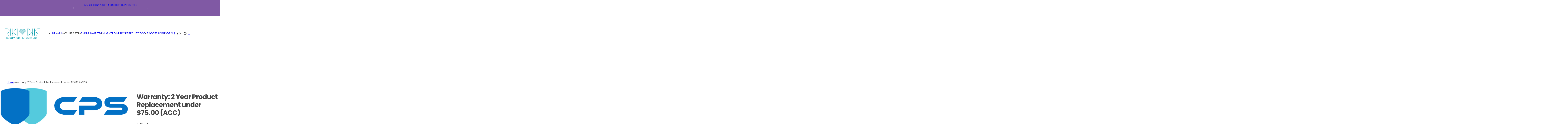

--- FILE ---
content_type: text/html; charset=utf-8
request_url: https://rikilovesriki.com/products/2-year-product-replacement-under-75-00-acc
body_size: 83075
content:
















<!doctype html>
<html class="no-js" lang="en">
  <head>
    <meta charset="utf-8">
    <meta http-equiv="X-UA-Compatible" content="IE=edge">
    <meta name="viewport" content="width=device-width,initial-scale=1">
    <meta name="theme-color" content="">
    <link rel="canonical" href="https://rikilovesriki.com/products/2-year-product-replacement-under-75-00-acc"><link rel="icon" type="image/png" href="//rikilovesriki.com/cdn/shop/products/RIKI_HEART_f1b1d481-7cdd-4159-a64a-67e445fc0038.jpg?crop=center&height=32&v=1641838534&width=32"><link rel="preconnect" href="https://fonts.shopifycdn.com" crossorigin><title>
      Warranty: 2 Year Product Replacement under $75.00 (ACC)
 &ndash; RIKI LOVES RIKI</title>

    

    

<meta property="og:site_name" content="RIKI LOVES RIKI">
<meta property="og:url" content="https://rikilovesriki.com/products/2-year-product-replacement-under-75-00-acc">
<meta property="og:title" content="Warranty: 2 Year Product Replacement under $75.00 (ACC)">
<meta property="og:type" content="product">
<meta property="og:description" content="RIKI LOVES RIKI empowers individuals with innovative makeup tools and skincare solutions. Our sophisticated products enhance beauty experiences, merging cutting-edge technology with self-care. We inspire confidence and self-love, helping you achieve radiant skin and flawless makeup anytime, anywhere."><meta property="og:image" content="http://rikilovesriki.com/cdn/shop/products/cpslogo1_292327de-2021-4880-a895-500c1f23b82f.png?v=1641838344">
  <meta property="og:image:secure_url" content="https://rikilovesriki.com/cdn/shop/products/cpslogo1_292327de-2021-4880-a895-500c1f23b82f.png?v=1641838344">
  <meta property="og:image:width" content="668">
  <meta property="og:image:height" content="204"><meta property="og:price:amount" content="21.49">
  <meta property="og:price:currency" content="USD"><meta name="twitter:card" content="summary_large_image">
<meta name="twitter:title" content="Warranty: 2 Year Product Replacement under $75.00 (ACC)">
<meta name="twitter:description" content="RIKI LOVES RIKI empowers individuals with innovative makeup tools and skincare solutions. Our sophisticated products enhance beauty experiences, merging cutting-edge technology with self-care. We inspire confidence and self-love, helping you achieve radiant skin and flawless makeup anytime, anywhere.">

    

    <style data-shopify>
      @font-face {
  font-family: Poppins;
  font-weight: 400;
  font-style: normal;
  font-display: swap;
  src: url("//rikilovesriki.com/cdn/fonts/poppins/poppins_n4.0ba78fa5af9b0e1a374041b3ceaadf0a43b41362.woff2?h1=cmlraWxvdmVzcmlraS5jb20&h2=cmlraWxvdmVzcmlraS5hY2NvdW50Lm15c2hvcGlmeS5jb20&h3=aW50bC5yaWtpbG92ZXNyaWtpLmNvbQ&hmac=2b6fe5db1c5719c8fda61a9914f5af24193c3f58e02c0e466589e8e91a93a219") format("woff2"),
       url("//rikilovesriki.com/cdn/fonts/poppins/poppins_n4.214741a72ff2596839fc9760ee7a770386cf16ca.woff?h1=cmlraWxvdmVzcmlraS5jb20&h2=cmlraWxvdmVzcmlraS5hY2NvdW50Lm15c2hvcGlmeS5jb20&h3=aW50bC5yaWtpbG92ZXNyaWtpLmNvbQ&hmac=b3003ed68c24999779cb41172d06485d6c2b7165a2d0a1157c31b651474dc321") format("woff");
}

      @font-face {
  font-family: Poppins;
  font-weight: 700;
  font-style: normal;
  font-display: swap;
  src: url("//rikilovesriki.com/cdn/fonts/poppins/poppins_n7.56758dcf284489feb014a026f3727f2f20a54626.woff2?h1=cmlraWxvdmVzcmlraS5jb20&h2=cmlraWxvdmVzcmlraS5hY2NvdW50Lm15c2hvcGlmeS5jb20&h3=aW50bC5yaWtpbG92ZXNyaWtpLmNvbQ&hmac=6f6fae09cc7b63f76cb9b2ff97d367c8e5d87dac6088dcd920b7a2328bcfb13a") format("woff2"),
       url("//rikilovesriki.com/cdn/fonts/poppins/poppins_n7.f34f55d9b3d3205d2cd6f64955ff4b36f0cfd8da.woff?h1=cmlraWxvdmVzcmlraS5jb20&h2=cmlraWxvdmVzcmlraS5hY2NvdW50Lm15c2hvcGlmeS5jb20&h3=aW50bC5yaWtpbG92ZXNyaWtpLmNvbQ&hmac=d63cd775510bac6d4e7c97742b0f3c154e1caf4f1b3f0800629268ee3fb50656") format("woff");
}

      @font-face {
  font-family: Poppins;
  font-weight: 400;
  font-style: italic;
  font-display: swap;
  src: url("//rikilovesriki.com/cdn/fonts/poppins/poppins_i4.846ad1e22474f856bd6b81ba4585a60799a9f5d2.woff2?h1=cmlraWxvdmVzcmlraS5jb20&h2=cmlraWxvdmVzcmlraS5hY2NvdW50Lm15c2hvcGlmeS5jb20&h3=aW50bC5yaWtpbG92ZXNyaWtpLmNvbQ&hmac=2ecdf4fe038e3bc24b68e84c98cb091318f2c88a8520ef01d829f8d58bb7f9a9") format("woff2"),
       url("//rikilovesriki.com/cdn/fonts/poppins/poppins_i4.56b43284e8b52fc64c1fd271f289a39e8477e9ec.woff?h1=cmlraWxvdmVzcmlraS5jb20&h2=cmlraWxvdmVzcmlraS5hY2NvdW50Lm15c2hvcGlmeS5jb20&h3=aW50bC5yaWtpbG92ZXNyaWtpLmNvbQ&hmac=9f1f3d553ee6dcdc1914b5d3da6101df826dfe950318fb285ef55dc7ca905bc7") format("woff");
}

      @font-face {
  font-family: Poppins;
  font-weight: 700;
  font-style: italic;
  font-display: swap;
  src: url("//rikilovesriki.com/cdn/fonts/poppins/poppins_i7.42fd71da11e9d101e1e6c7932199f925f9eea42d.woff2?h1=cmlraWxvdmVzcmlraS5jb20&h2=cmlraWxvdmVzcmlraS5hY2NvdW50Lm15c2hvcGlmeS5jb20&h3=aW50bC5yaWtpbG92ZXNyaWtpLmNvbQ&hmac=6150ad2e110796816eba038625251f945cbb4be1bd726524c07f3e2e581dcba6") format("woff2"),
       url("//rikilovesriki.com/cdn/fonts/poppins/poppins_i7.ec8499dbd7616004e21155106d13837fff4cf556.woff?h1=cmlraWxvdmVzcmlraS5jb20&h2=cmlraWxvdmVzcmlraS5hY2NvdW50Lm15c2hvcGlmeS5jb20&h3=aW50bC5yaWtpbG92ZXNyaWtpLmNvbQ&hmac=6f14d96554d26fd5b60fe327f32e75997f8ddfa6f7c194370e7c0e76b5f747cb") format("woff");
}

      @font-face {
  font-family: Poppins;
  font-weight: 400;
  font-style: normal;
  font-display: swap;
  src: url("//rikilovesriki.com/cdn/fonts/poppins/poppins_n4.0ba78fa5af9b0e1a374041b3ceaadf0a43b41362.woff2?h1=cmlraWxvdmVzcmlraS5jb20&h2=cmlraWxvdmVzcmlraS5hY2NvdW50Lm15c2hvcGlmeS5jb20&h3=aW50bC5yaWtpbG92ZXNyaWtpLmNvbQ&hmac=2b6fe5db1c5719c8fda61a9914f5af24193c3f58e02c0e466589e8e91a93a219") format("woff2"),
       url("//rikilovesriki.com/cdn/fonts/poppins/poppins_n4.214741a72ff2596839fc9760ee7a770386cf16ca.woff?h1=cmlraWxvdmVzcmlraS5jb20&h2=cmlraWxvdmVzcmlraS5hY2NvdW50Lm15c2hvcGlmeS5jb20&h3=aW50bC5yaWtpbG92ZXNyaWtpLmNvbQ&hmac=b3003ed68c24999779cb41172d06485d6c2b7165a2d0a1157c31b651474dc321") format("woff");
}

        
          @font-face {
  font-family: Poppins;
  font-weight: 500;
  font-style: normal;
  font-display: swap;
  src: url("//rikilovesriki.com/cdn/fonts/poppins/poppins_n5.ad5b4b72b59a00358afc706450c864c3c8323842.woff2?h1=cmlraWxvdmVzcmlraS5jb20&h2=cmlraWxvdmVzcmlraS5hY2NvdW50Lm15c2hvcGlmeS5jb20&h3=aW50bC5yaWtpbG92ZXNyaWtpLmNvbQ&hmac=080157a64d00002c28df1ed2062baae271fc6753d3563cc9e6f39c8167241d8d") format("woff2"),
       url("//rikilovesriki.com/cdn/fonts/poppins/poppins_n5.33757fdf985af2d24b32fcd84c9a09224d4b2c39.woff?h1=cmlraWxvdmVzcmlraS5jb20&h2=cmlraWxvdmVzcmlraS5hY2NvdW50Lm15c2hvcGlmeS5jb20&h3=aW50bC5yaWtpbG92ZXNyaWtpLmNvbQ&hmac=cab680ee40a173042300ab9b34666d27e2d11d114942c776c8963debbe7bd4cb") format("woff");
}

        
      
        :root,
        .color-default{
          --color-background: #ffffff;
          --color-background-2: #ede6f2;
          
          --gradient-background: #ffffff;
          
          --color-text: #444444;
          --color-text-rgb: 68, 68, 68;
          --color-heading: #1d1d1f;
          --color-heading-rgb:29, 29, 31;
          --color-border: #e5e5e5;
          --color-grey: rgba(var(--color-text-rgb), 0.85);
          --color-grey-light: rgba(var(--color-text-rgb), 0.2);
          /* Button primary */
          --btn-primary-color: #ffffff;
          --btn-primary-hover-color: #8059a4;
          --btn-primary-bg-color: #8059a4;
          --btn-primary-bg-color-rgb: 128, 89, 164;
          --btn-primary-hover-bg-color: #ffffff;
          /* Button outline */
          --btn-outline-color: #111111;
          --btn-outline-border-color: #111111;
          /* Button link */
          --btn-link-color: #111111;
          --btn-link-hover-color: #111111;
          --input-color: var(--color-heading);
          --input-placeholder-color: #666666;
        }
      
        
        .color-color-scheme-1{
          --color-background: #ffffff;
          --color-background-2: #f2efe6;
          
          --gradient-background: #ffffff;
          
          --color-text: #1d1d1f;
          --color-text-rgb: 29, 29, 31;
          --color-heading: #1d1d1f;
          --color-heading-rgb:29, 29, 31;
          --color-border: #e5e5e5;
          --color-grey: rgba(var(--color-text-rgb), 0.85);
          --color-grey-light: rgba(var(--color-text-rgb), 0.2);
          /* Button primary */
          --btn-primary-color: #1d1d1f;
          --btn-primary-hover-color: #ffffff;
          --btn-primary-bg-color: #ffffff;
          --btn-primary-bg-color-rgb: 255, 255, 255;
          --btn-primary-hover-bg-color: #1f473e;
          /* Button outline */
          --btn-outline-color: #ffffff;
          --btn-outline-border-color: #ffffff;
          /* Button link */
          --btn-link-color: #ffffff;
          --btn-link-hover-color: #ffffff;
          --input-color: var(--color-heading);
          --input-placeholder-color: #666666;
        }
      
        
        .color-color-scheme-2{
          --color-background: #ffffff;
          --color-background-2: #d2c1de;
          
          --gradient-background: #ffffff;
          
          --color-text: #111111;
          --color-text-rgb: 17, 17, 17;
          --color-heading: #1d1d1f;
          --color-heading-rgb:29, 29, 31;
          --color-border: #e5e5e5;
          --color-grey: rgba(var(--color-text-rgb), 0.85);
          --color-grey-light: rgba(var(--color-text-rgb), 0.2);
          /* Button primary */
          --btn-primary-color: #ffffff;
          --btn-primary-hover-color: #8059a4;
          --btn-primary-bg-color: #8059a4;
          --btn-primary-bg-color-rgb: 128, 89, 164;
          --btn-primary-hover-bg-color: #ffffff;
          /* Button outline */
          --btn-outline-color: #111111;
          --btn-outline-border-color: #111111;
          /* Button link */
          --btn-link-color: #111111;
          --btn-link-hover-color: #111111;
          --input-color: var(--color-heading);
          --input-placeholder-color: #666666;
        }
      
        
        .color-scheme-0ba1b009-7eed-45cd-b0f5-57fda3e81ca0{
          --color-background: rgba(0,0,0,0);
          --color-background-2: #f2efe6;
          
          --gradient-background: rgba(0,0,0,0);
          
          --color-text: #ffffff8a;
          --color-text-rgb: 255, 255, 255;
          --color-heading: #ffffff;
          --color-heading-rgb:255, 255, 255;
          --color-border: #e5e5e5;
          --color-grey: rgba(var(--color-text-rgb), 0.85);
          --color-grey-light: rgba(var(--color-text-rgb), 0.2);
          /* Button primary */
          --btn-primary-color: #ffffff;
          --btn-primary-hover-color: #771913;
          --btn-primary-bg-color: #771913;
          --btn-primary-bg-color-rgb: 119, 25, 19;
          --btn-primary-hover-bg-color: #ffffff;
          /* Button outline */
          --btn-outline-color: #ffffff;
          --btn-outline-border-color: #ffffff;
          /* Button link */
          --btn-link-color: #ffffff;
          --btn-link-hover-color: #ffffff;
          --input-color: var(--color-heading);
          --input-placeholder-color: #666666;
        }
      
        
        .color-scheme-957ad1f6-ead2-4f72-bdba-ddfe8f341c9e{
          --color-background: rgba(0,0,0,0);
          --color-background-2: #f2efe6;
          
          --gradient-background: rgba(0,0,0,0);
          
          --color-text: #20432f;
          --color-text-rgb: 32, 67, 47;
          --color-heading: #20432f;
          --color-heading-rgb:32, 67, 47;
          --color-border: #e5e5e5;
          --color-grey: rgba(var(--color-text-rgb), 0.85);
          --color-grey-light: rgba(var(--color-text-rgb), 0.2);
          /* Button primary */
          --btn-primary-color: #ffffff;
          --btn-primary-hover-color: #20432f;
          --btn-primary-bg-color: #20432f;
          --btn-primary-bg-color-rgb: 32, 67, 47;
          --btn-primary-hover-bg-color: #ffffff;
          /* Button outline */
          --btn-outline-color: #1d1d1f;
          --btn-outline-border-color: #999999;
          /* Button link */
          --btn-link-color: #1d1d1f;
          --btn-link-hover-color: #1d1d1f;
          --input-color: var(--color-heading);
          --input-placeholder-color: #666666;
        }
      
        
        .color-scheme-9992034c-51d7-4a47-92a6-2d680b0b20b4{
          --color-background: #e9f2ef;
          --color-background-2: #f2efe6;
          
          --gradient-background: #e9f2ef;
          
          --color-text: #476359;
          --color-text-rgb: 71, 99, 89;
          --color-heading: #58695e;
          --color-heading-rgb:88, 105, 94;
          --color-border: #e5e5e5;
          --color-grey: rgba(var(--color-text-rgb), 0.85);
          --color-grey-light: rgba(var(--color-text-rgb), 0.2);
          /* Button primary */
          --btn-primary-color: #1d1d1f;
          --btn-primary-hover-color: #ffffff;
          --btn-primary-bg-color: #ffffff;
          --btn-primary-bg-color-rgb: 255, 255, 255;
          --btn-primary-hover-bg-color: #1d1d1f;
          /* Button outline */
          --btn-outline-color: #1d1d1f;
          --btn-outline-border-color: #999999;
          /* Button link */
          --btn-link-color: #1d1d1f;
          --btn-link-hover-color: #1d1d1f;
          --input-color: var(--color-heading);
          --input-placeholder-color: #666666;
        }
      
        
        .color-scheme-070b6d81-d1cf-49ad-aa7a-4a016abd3a99{
          --color-background: #8059a4;
          --color-background-2: #ede6f2;
          
          --gradient-background: #8059a4;
          
          --color-text: #ffffff;
          --color-text-rgb: 255, 255, 255;
          --color-heading: #ffffff;
          --color-heading-rgb:255, 255, 255;
          --color-border: #fffdfd;
          --color-grey: rgba(var(--color-text-rgb), 0.85);
          --color-grey-light: rgba(var(--color-text-rgb), 0.2);
          /* Button primary */
          --btn-primary-color: #ffffff;
          --btn-primary-hover-color: #1f473e;
          --btn-primary-bg-color: #1f473e;
          --btn-primary-bg-color-rgb: 31, 71, 62;
          --btn-primary-hover-bg-color: #ffffff;
          /* Button outline */
          --btn-outline-color: #ffffff;
          --btn-outline-border-color: #ffffff;
          /* Button link */
          --btn-link-color: #ffffff;
          --btn-link-hover-color: #ffffff;
          --input-color: var(--color-heading);
          --input-placeholder-color: #666666;
        }
      
        
        .color-scheme-76e16d9c-62d8-4250-9f3a-e19467efff31{
          --color-background: #ede6f2;
          --color-background-2: #ffffff;
          
          --gradient-background: #ede6f2;
          
          --color-text: #444444;
          --color-text-rgb: 68, 68, 68;
          --color-heading: #1d1d1f;
          --color-heading-rgb:29, 29, 31;
          --color-border: #e5e5e5;
          --color-grey: rgba(var(--color-text-rgb), 0.85);
          --color-grey-light: rgba(var(--color-text-rgb), 0.2);
          /* Button primary */
          --btn-primary-color: #ffffff;
          --btn-primary-hover-color: #1f473e;
          --btn-primary-bg-color: #1f473e;
          --btn-primary-bg-color-rgb: 31, 71, 62;
          --btn-primary-hover-bg-color: #ffffff;
          /* Button outline */
          --btn-outline-color: #1f473e;
          --btn-outline-border-color: #1f473e;
          /* Button link */
          --btn-link-color: #1f473e;
          --btn-link-hover-color: #1f473e;
          --input-color: var(--color-heading);
          --input-placeholder-color: #666666;
        }
      
        
        .color-scheme-4a4a3e14-571e-4a2f-aa65-1158b87a9b0e{
          --color-background: #f2efe6;
          --color-background-2: #ffffff;
          
          --gradient-background: #f2efe6;
          
          --color-text: #444444;
          --color-text-rgb: 68, 68, 68;
          --color-heading: #1d1d1f;
          --color-heading-rgb:29, 29, 31;
          --color-border: #e5e5e5;
          --color-grey: rgba(var(--color-text-rgb), 0.85);
          --color-grey-light: rgba(var(--color-text-rgb), 0.2);
          /* Button primary */
          --btn-primary-color: #ffffff;
          --btn-primary-hover-color: #1f473e;
          --btn-primary-bg-color: #1f473e;
          --btn-primary-bg-color-rgb: 31, 71, 62;
          --btn-primary-hover-bg-color: #ffffff;
          /* Button outline */
          --btn-outline-color: #1f473e;
          --btn-outline-border-color: #1f473e;
          /* Button link */
          --btn-link-color: #1f473e;
          --btn-link-hover-color: #1f473e;
          --input-color: var(--color-heading);
          --input-placeholder-color: #666666;
        }
      
        
        .color-scheme-b057792d-f0df-4ed0-973f-3dd88bca67d5{
          --color-background: #ffffff;
          --color-background-2: #f2efe6;
          
          --gradient-background: #ffffff;
          
          --color-text: #ffffff;
          --color-text-rgb: 255, 255, 255;
          --color-heading: #ffffff;
          --color-heading-rgb:255, 255, 255;
          --color-border: #e5e5e5;
          --color-grey: rgba(var(--color-text-rgb), 0.85);
          --color-grey-light: rgba(var(--color-text-rgb), 0.2);
          /* Button primary */
          --btn-primary-color: #8059a4;
          --btn-primary-hover-color: #ffffff;
          --btn-primary-bg-color: #ffffff;
          --btn-primary-bg-color-rgb: 255, 255, 255;
          --btn-primary-hover-bg-color: #8059a4;
          /* Button outline */
          --btn-outline-color: #1f473e;
          --btn-outline-border-color: #1f473e;
          /* Button link */
          --btn-link-color: #1f473e;
          --btn-link-hover-color: #1f473e;
          --input-color: var(--color-heading);
          --input-placeholder-color: #666666;
        }
      
        
        .color-scheme-85c61dc2-20da-48a8-92be-c39d88ecd689{
          --color-background: #f6ecec;
          --color-background-2: #f2efe6;
          
          --gradient-background: #f6ecec;
          
          --color-text: #d0473e;
          --color-text-rgb: 208, 71, 62;
          --color-heading: #d0473e;
          --color-heading-rgb:208, 71, 62;
          --color-border: #e5e5e5;
          --color-grey: rgba(var(--color-text-rgb), 0.85);
          --color-grey-light: rgba(var(--color-text-rgb), 0.2);
          /* Button primary */
          --btn-primary-color: #ffffff;
          --btn-primary-hover-color: #1f473e;
          --btn-primary-bg-color: #1f473e;
          --btn-primary-bg-color-rgb: 31, 71, 62;
          --btn-primary-hover-bg-color: #ffffff;
          /* Button outline */
          --btn-outline-color: #1f473e;
          --btn-outline-border-color: #1f473e;
          /* Button link */
          --btn-link-color: #1f473e;
          --btn-link-hover-color: #1f473e;
          --input-color: var(--color-heading);
          --input-placeholder-color: #666666;
        }
      
        
        .color-scheme-4a8d23be-2966-47be-ae10-8cbb3c1181cf{
          --color-background: #ffffff;
          --color-background-2: #f2efe6;
          
          --gradient-background: #ffffff;
          
          --color-text: #111111;
          --color-text-rgb: 17, 17, 17;
          --color-heading: #111111;
          --color-heading-rgb:17, 17, 17;
          --color-border: #e5e5e5;
          --color-grey: rgba(var(--color-text-rgb), 0.85);
          --color-grey-light: rgba(var(--color-text-rgb), 0.2);
          /* Button primary */
          --btn-primary-color: #ffffff;
          --btn-primary-hover-color: #8059a4;
          --btn-primary-bg-color: #8059a4;
          --btn-primary-bg-color-rgb: 128, 89, 164;
          --btn-primary-hover-bg-color: #ffffff;
          /* Button outline */
          --btn-outline-color: #1d1d1f;
          --btn-outline-border-color: #1d1d1f;
          /* Button link */
          --btn-link-color: #1d1d1f;
          --btn-link-hover-color: #1d1d1f;
          --input-color: var(--color-heading);
          --input-placeholder-color: #666666;
        }
      
        
        .color-scheme-dd5f4919-0042-4a27-80e8-bf958b2ca019{
          --color-background: #ffffff;
          --color-background-2: #f2efe6;
          
          --gradient-background: #ffffff;
          
          --color-text: #ffffff;
          --color-text-rgb: 255, 255, 255;
          --color-heading: #ffffff;
          --color-heading-rgb:255, 255, 255;
          --color-border: #e5e5e5;
          --color-grey: rgba(var(--color-text-rgb), 0.85);
          --color-grey-light: rgba(var(--color-text-rgb), 0.2);
          /* Button primary */
          --btn-primary-color: #ffffff;
          --btn-primary-hover-color: #1f473e;
          --btn-primary-bg-color: #1f473e;
          --btn-primary-bg-color-rgb: 31, 71, 62;
          --btn-primary-hover-bg-color: #ffffff;
          /* Button outline */
          --btn-outline-color: #ffffff;
          --btn-outline-border-color: #ffffff;
          /* Button link */
          --btn-link-color: #ffffff;
          --btn-link-hover-color: #ffffff;
          --input-color: var(--color-heading);
          --input-placeholder-color: #666666;
        }
      
        
        .color-scheme-221506e4-f021-4bec-8307-a119b3272d32{
          --color-background: #13111c;
          --color-background-2: #f2efe6;
          
          --gradient-background: #13111c;
          
          --color-text: #ffffff66;
          --color-text-rgb: 255, 255, 255;
          --color-heading: #ffffff;
          --color-heading-rgb:255, 255, 255;
          --color-border: #e5e5e5;
          --color-grey: rgba(var(--color-text-rgb), 0.85);
          --color-grey-light: rgba(var(--color-text-rgb), 0.2);
          /* Button primary */
          --btn-primary-color: #ffffff;
          --btn-primary-hover-color: #1f473e;
          --btn-primary-bg-color: #1f473e;
          --btn-primary-bg-color-rgb: 31, 71, 62;
          --btn-primary-hover-bg-color: #ffffff;
          /* Button outline */
          --btn-outline-color: #1f473e;
          --btn-outline-border-color: #1f473e;
          /* Button link */
          --btn-link-color: #1f473e;
          --btn-link-hover-color: #1f473e;
          --input-color: var(--color-heading);
          --input-placeholder-color: #666666;
        }
      
        
        .color-scheme-5845b018-499c-4992-911f-af4c353bc17e{
          --color-background: rgba(0,0,0,0);
          --color-background-2: #f2efe6;
          
          --gradient-background: rgba(0,0,0,0);
          
          --color-text: #ffffff8a;
          --color-text-rgb: 255, 255, 255;
          --color-heading: #ffffff;
          --color-heading-rgb:255, 255, 255;
          --color-border: #71619f40;
          --color-grey: rgba(var(--color-text-rgb), 0.85);
          --color-grey-light: rgba(var(--color-text-rgb), 0.2);
          /* Button primary */
          --btn-primary-color: #ffffff;
          --btn-primary-hover-color: #1f473e;
          --btn-primary-bg-color: #1f473e;
          --btn-primary-bg-color-rgb: 31, 71, 62;
          --btn-primary-hover-bg-color: #ffffff;
          /* Button outline */
          --btn-outline-color: #ffffff;
          --btn-outline-border-color: #ffffff;
          /* Button link */
          --btn-link-color: #ffffff;
          --btn-link-hover-color: #ffffff;
          --input-color: var(--color-heading);
          --input-placeholder-color: #666666;
        }
      
        
        .color-scheme-92254dbe-07d9-4309-abc6-80aaf15812f5{
          --color-background: #f2efe6;
          --color-background-2: #f2efe6;
          
          --gradient-background: #f2efe6;
          
          --color-text: #1d1d1f;
          --color-text-rgb: 29, 29, 31;
          --color-heading: #1d1d1f;
          --color-heading-rgb:29, 29, 31;
          --color-border: #e5e5e5;
          --color-grey: rgba(var(--color-text-rgb), 0.85);
          --color-grey-light: rgba(var(--color-text-rgb), 0.2);
          /* Button primary */
          --btn-primary-color: #ffffff;
          --btn-primary-hover-color: #1f473e;
          --btn-primary-bg-color: #1f473e;
          --btn-primary-bg-color-rgb: 31, 71, 62;
          --btn-primary-hover-bg-color: #ffffff;
          /* Button outline */
          --btn-outline-color: #1f473e;
          --btn-outline-border-color: #1f473e;
          /* Button link */
          --btn-link-color: #1f473e;
          --btn-link-hover-color: #1f473e;
          --input-color: var(--color-heading);
          --input-placeholder-color: #666666;
        }
      
        
        .color-scheme-71ad6e77-818b-46af-a5ac-36e11fc517b6{
          --color-background: #ffffff;
          --color-background-2: #f2efe6;
          
          --gradient-background: #ffffff;
          
          --color-text: #111111;
          --color-text-rgb: 17, 17, 17;
          --color-heading: #1d1d1f;
          --color-heading-rgb:29, 29, 31;
          --color-border: #e5e5e5;
          --color-grey: rgba(var(--color-text-rgb), 0.85);
          --color-grey-light: rgba(var(--color-text-rgb), 0.2);
          /* Button primary */
          --btn-primary-color: #1f473e;
          --btn-primary-hover-color: #ffffff;
          --btn-primary-bg-color: #ffffff;
          --btn-primary-bg-color-rgb: 255, 255, 255;
          --btn-primary-hover-bg-color: #1f473e;
          /* Button outline */
          --btn-outline-color: #1f473e;
          --btn-outline-border-color: #1f473e;
          /* Button link */
          --btn-link-color: #1f473e;
          --btn-link-hover-color: #1f473e;
          --input-color: var(--color-heading);
          --input-placeholder-color: #666666;
        }
      
      body, .color-default, .color-color-scheme-1, .color-color-scheme-2, .color-scheme-0ba1b009-7eed-45cd-b0f5-57fda3e81ca0, .color-scheme-957ad1f6-ead2-4f72-bdba-ddfe8f341c9e, .color-scheme-9992034c-51d7-4a47-92a6-2d680b0b20b4, .color-scheme-070b6d81-d1cf-49ad-aa7a-4a016abd3a99, .color-scheme-76e16d9c-62d8-4250-9f3a-e19467efff31, .color-scheme-4a4a3e14-571e-4a2f-aa65-1158b87a9b0e, .color-scheme-b057792d-f0df-4ed0-973f-3dd88bca67d5, .color-scheme-85c61dc2-20da-48a8-92be-c39d88ecd689, .color-scheme-4a8d23be-2966-47be-ae10-8cbb3c1181cf, .color-scheme-dd5f4919-0042-4a27-80e8-bf958b2ca019, .color-scheme-221506e4-f021-4bec-8307-a119b3272d32, .color-scheme-5845b018-499c-4992-911f-af4c353bc17e, .color-scheme-92254dbe-07d9-4309-abc6-80aaf15812f5, .color-scheme-71ad6e77-818b-46af-a5ac-36e11fc517b6 {
        color: var(--color-text);
        background-color: var(--color-background);
      }
      :root {
        --body-font-size: 16px;
        --body-font-family: Poppins, sans-serif;
        --body-font-style: normal;
        --body-font-weight: 400;
        --body-font-weight-bold: 700;
        --body-line-height: 1.625;
        --img-rounded: 20px;
        --drawer-rounded: 20px;

        --heading-font: Poppins, sans-serif;
        --heading-font-style: normal;
        --heading-weight: 400;
        --heading-font-scale: 1;
        --subheading-weight:500;
        --menu-font: Poppins, sans-serif;
        --menu-weight: 400;

        --h0: clamp(4rem,calc(4rem + (60 - 40) * var(--responsive-rate)),  6rem);
        --h1: clamp(3.6rem,calc(3.6rem + (50 - 36) * var(--responsive-rate)), 5rem);
        --h2: clamp(3rem, calc(3rem + (40 - 30) * var(--responsive-rate)), 4rem);
        --h3:  clamp(2.6rem, calc(2.6rem + (30 - 26) * var(--responsive-rate)), 3rem);
        --h4: clamp(2.2rem, calc(2.2rem + (24 - 22) * var(--responsive-rate)),2.4rem);
        --h5: clamp(2rem, calc(2rem + (22 - 20) * var(--responsive-rate)), 2.2rem);
        --h6: clamp(1.8rem, calc(1.8rem + (20 - 18) * var(--responsive-rate)), 2rem);
        --h7: 1.8rem;

        --btn-font: Poppins, sans-serif;
        --btn-weight: 400;
        --btn-text-transform: unset;
        --btn-radius: 30px;
        --btn-padding-y: 1.3rem;
        --btn-padding-x: 1.8rem;
        --btn-font-size: var(--body-font-size, 1.4rem);
        --shopify-accelerated-checkout-button-border-radius: var(--btn-radius);
        --input-padding: 0 2.5rem;
        --input-border-width: 1px;
        --input-border-color: var(--border-color);
        --input-bg: rgb(var(--color-white));
        --input-color: rgb(var(--color-heading-hsl));
        --input-font-size: var(--body-font-size);
        --input-placeholder-color: #666666;--input-border-radius: 30px;
        --input-height: 4.8rem;
        --shopify-accelerated-checkout-button-block-size: var(--input-height);
        --rate-color: #FF9C05;
        --page-width: 1392px;
        --page-width-margin: 0rem;

        --logo-width: 250px;
        --bs-gutter-x: 2rem;
        --bs-gutter-y: 0;
        --color-white: 255, 255, 255;
        --color-dark: #1D1D1F;

        --sale-bg-rgb: 255, 176, 5;;
        --sale-color: #fff;

        --responsive-rate: ((100vw - 575px) / (1410 - 575));

        --transition: 0.3s var(--ease-in);
        --ease-out:  cubic-bezier(0.4, 0, 0.2, 1);
        --ease-in: cubic-bezier(0.4, 0, 0.2, 1);
        --dur-in: 0.5s;
        --dur-out: 0.48s;
        --duration-short: 0.2s;
        --duration-long: 0.5s;
        --transition-drawer: all var(--dur-out) var(--ease-out);
        --overlay-bg: rgba(0, 0, 0, 0.60);
        --responsive-ratio: 0.7;
        --gap: 2rem;
        --accent-color-second: #f5f5f5;
        --border-color: #E5E5E5;
        --section-spacing: 6rem;
        --product-spacing-top: 2rem;
        --product-name-size: 1.6rem;
        --product-price-size: 1.6rem;
        --product-item-spacing: 4rem;
        --shadow: 0px 0px 30px 0px rgba(0, 0, 0, 0.15);
        --header-spacing-bottom: calc(var(--sp) * 6);
        --swiper-navigation-color: var(--color-dark);
        --swiper-navigation-sides-offset: var(--sp-6);

        --sp: 4px;
        --sp-2: calc(var(--sp) * 2);
        --sp-3: calc(var(--sp) * 3);
        --sp-4: calc(var(--sp) * 4);
        --sp-5: calc(var(--sp) * 5);
        --sp-6: calc(var(--sp) * 6);
        --sp-7: calc(var(--sp) * 7);
        --sp-8: calc(var(--sp) * 8);
        --sp-9: calc(var(--sp) * 9);
        --sp-10: calc(var(--sp) * 10);
      }
      *,
      *::before,
      *::after {
        box-sizing: border-box;
        -webkit-box-sizing: border-box;
        -moz-box-sizing: border-box;
        -webkit-tap-highlight-color: transparent;
      }
      html {
        font-size: 62.5%;
        margin: 0;
        padding: 0;
        border: 0;
        height: 100%;
        vertical-align: baseline;
        box-sizing: border-box;
        -webkit-text-size-adjust: 100%;
        touch-action: manipulation;
      }
      body {
        min-height: 100vh;
        margin: 0;
        font-size: var(--body-font-size, 1.4rem);
        font-family: var(--body-font-family);
        font-style: var(--body-font-style);
        font-weight: var(--body-font-weight);
        line-height: var(--body-line-height, 1.625);
        overflow-x: hidden;
        -webkit-font-smoothing: antialiased;
        -moz-osx-font-smoothing: grayscale;
        -webkit-text-size-adjust: 100%;
        text-rendering: optimizeSpeed;
        overflow-wrap: break-word;
        display: flex;
        -webkit-flex-direction: column;
        -ms-flex-direction: column;
        flex-direction: column;
      }
      #MainContent{
        -webkit-flex-grow: 1;
        flex-grow: 1;
      }
      @media (min-width: 425px) {
        :root{
          --btn-padding-x: 3rem;
        }
      }
      @media (min-width: 1025px) {
        :root{
          --btn-padding-y: 1.5rem;
          --btn-padding-x: 3rem;
          --input-height: 5.2rem;
          --header-spacing-bottom: 4rem;
        }
      }
      @media (max-width: 767.98px) {
        :root {
          --img-rounded: min(20px, 15px);
        }
        *:not(.btn-primary, .btn-outline),
        *:not(.btn-primary, .btn-outline)::before,
        *:not(.btn-primary, .btn-outline)::after {
          -webkit-tap-highlight-color: rgba(0, 0, 0, 0.1);
        }
        .not-highlight-tap {
          -webkit-tap-highlight-color: transparent;
        }
      }
    </style>
    



  <style data-shopify>
    h1,.h1{font-size: var(--h0);text-transform:unset;letter-spacing:-0.025em;font-family:Poppins,sans-serif;line-height:1.2;}h2,.h2{font-size: var(--h2);text-transform:unset;letter-spacing:-0.025em;font-family:Poppins,sans-serif;line-height:1.2;}h3,.h3{font-size: var(--h3);text-transform:unset;letter-spacing:-0.025em;font-family:Poppins,sans-serif;line-height:1.2;}h4,.h4{font-size: var(--h4);text-transform:unset;letter-spacing:0em;font-family:Poppins,sans-serif;line-height:1.2;}h5,.h5{font-size: var(--h5);text-transform:unset;letter-spacing:0em;font-family:Poppins,sans-serif;line-height:1.2;}h6,.h6{font-size: var(--h6);text-transform:unset;letter-spacing:0em;font-family:Poppins,sans-serif;line-height:1.2;}h0,.h0 {letter-spacing:-0.025em;}.fs-34 {letter-spacing:-0.025em;}
  </style>


    <link href="//rikilovesriki.com/cdn/shop/t/130/assets/swiper-bundle.min.css?v=98633095691549956371760461790" rel="stylesheet" type="text/css" media="all" />
    <link href="//rikilovesriki.com/cdn/shop/t/130/assets/critical.css?v=149992352517598201661760461789" rel="stylesheet" type="text/css" media="all" />

      <link rel="preload" as="font" href="//rikilovesriki.com/cdn/fonts/poppins/poppins_n4.0ba78fa5af9b0e1a374041b3ceaadf0a43b41362.woff2?h1=cmlraWxvdmVzcmlraS5jb20&h2=cmlraWxvdmVzcmlraS5hY2NvdW50Lm15c2hvcGlmeS5jb20&h3=aW50bC5yaWtpbG92ZXNyaWtpLmNvbQ&hmac=2b6fe5db1c5719c8fda61a9914f5af24193c3f58e02c0e466589e8e91a93a219" type="font/woff2" crossorigin>
      

      <link rel="preload" as="font" href="//rikilovesriki.com/cdn/fonts/poppins/poppins_n4.0ba78fa5af9b0e1a374041b3ceaadf0a43b41362.woff2?h1=cmlraWxvdmVzcmlraS5jb20&h2=cmlraWxvdmVzcmlraS5hY2NvdW50Lm15c2hvcGlmeS5jb20&h3=aW50bC5yaWtpbG92ZXNyaWtpLmNvbQ&hmac=2b6fe5db1c5719c8fda61a9914f5af24193c3f58e02c0e466589e8e91a93a219" type="font/woff2" crossorigin>
      
<script async crossorigin fetchpriority="high" src="/cdn/shopifycloud/importmap-polyfill/es-modules-shim.2.4.0.js"></script>
<script defer="defer" src="//rikilovesriki.com/cdn/shop/t/130/assets/swiper-bundle.min.js?v=108059131501615647841760461790"></script>
    <script defer="defer" src="//rikilovesriki.com/cdn/shop/t/130/assets/motion.js?v=151425899617515810661760461789"></script>
    <script type="importmap">
      {
        "imports": {
          "@NextSkyTheme/global": "//rikilovesriki.com/cdn/shop/t/130/assets/global.js?v=74867372493462065181760461789",
          "@NextSkyTheme/slide": "//rikilovesriki.com/cdn/shop/t/130/assets/module-slide.js?v=73664972377051500561760461789",
          "@NextSkyTheme/add-to-cart": "//rikilovesriki.com/cdn/shop/t/130/assets/module-add-to-cart.js?v=153693531433954305111760461789",
          "@NextSkyTheme/lazy-load": "//rikilovesriki.com/cdn/shop/t/130/assets/module-lazyload.js?v=99603512061094008831760461789",
          "@NextSkyTheme/variant-swatch": "//rikilovesriki.com/cdn/shop/t/130/assets/module-variant-swatch.js?v=76306282811722949871760461789",
          "@NextSkyTheme/safari-element-patch": "//rikilovesriki.com/cdn/shop/t/130/assets/safari-element-patch.js?v=183235132010684099751760461790",
          "@NextSkyTheme/photo-swipe-lightbox": "//rikilovesriki.com/cdn/shop/t/130/assets/photoswipe-lightbox.min.js?v=179632299246411992931760461790",
          "@NextSkyTheme/vertical-product-tabs": "//rikilovesriki.com/cdn/shop/t/130/assets/section-product-tabs.js?v=92392072074850335611760461790",
          "@NextSkyTheme/progress-video": "//rikilovesriki.com/cdn/shop/t/130/assets/module-progress-video.js?v=4906366694706212001760461789",
          "@NextSkyTheme/notification": "//rikilovesriki.com/cdn/shop/t/130/assets/module-notification.js?v=141692269369056109421760461789",
          "@NextSkyTheme/modal": "//rikilovesriki.com/cdn/shop/t/130/assets/modal.js?v=35452368389264441941760461789"
        }
      }
    </script>
    <script type="module" src="//rikilovesriki.com/cdn/shop/t/130/assets/theme.js?v=118848295133625161991760461790"></script>
    
  <script>window.performance && window.performance.mark && window.performance.mark('shopify.content_for_header.start');</script><meta name="google-site-verification" content="KW9_VUn1sM7z_U4SImbpETZP9a_Pv3hiZOAvX2cj-bo">
<meta name="facebook-domain-verification" content="154qsc3r1b6sdggxrfh8ej8fh0yzes">
<meta id="shopify-digital-wallet" name="shopify-digital-wallet" content="/24050793/digital_wallets/dialog">
<meta name="shopify-checkout-api-token" content="d9d0849d393c25e17d5fef95db53c430">
<meta id="in-context-paypal-metadata" data-shop-id="24050793" data-venmo-supported="true" data-environment="production" data-locale="en_US" data-paypal-v4="true" data-currency="USD">
<link rel="alternate" hreflang="x-default" href="https://rikilovesriki.com/products/2-year-product-replacement-under-75-00-acc">
<link rel="alternate" hreflang="en-AD" href="https://rikilovesriki.com/en-intl/products/2-year-product-replacement-under-75-00-acc">
<link rel="alternate" hreflang="en-AE" href="https://rikilovesriki.com/en-intl/products/2-year-product-replacement-under-75-00-acc">
<link rel="alternate" hreflang="en-AF" href="https://rikilovesriki.com/en-intl/products/2-year-product-replacement-under-75-00-acc">
<link rel="alternate" hreflang="en-AG" href="https://rikilovesriki.com/en-intl/products/2-year-product-replacement-under-75-00-acc">
<link rel="alternate" hreflang="en-AI" href="https://rikilovesriki.com/en-intl/products/2-year-product-replacement-under-75-00-acc">
<link rel="alternate" hreflang="en-AL" href="https://rikilovesriki.com/en-intl/products/2-year-product-replacement-under-75-00-acc">
<link rel="alternate" hreflang="en-AM" href="https://rikilovesriki.com/en-intl/products/2-year-product-replacement-under-75-00-acc">
<link rel="alternate" hreflang="en-AN" href="https://rikilovesriki.com/en-intl/products/2-year-product-replacement-under-75-00-acc">
<link rel="alternate" hreflang="en-AO" href="https://rikilovesriki.com/en-intl/products/2-year-product-replacement-under-75-00-acc">
<link rel="alternate" hreflang="en-AR" href="https://rikilovesriki.com/en-intl/products/2-year-product-replacement-under-75-00-acc">
<link rel="alternate" hreflang="en-AT" href="https://rikilovesriki.com/en-intl/products/2-year-product-replacement-under-75-00-acc">
<link rel="alternate" hreflang="en-AU" href="https://rikilovesriki.com/en-intl/products/2-year-product-replacement-under-75-00-acc">
<link rel="alternate" hreflang="en-AW" href="https://rikilovesriki.com/en-intl/products/2-year-product-replacement-under-75-00-acc">
<link rel="alternate" hreflang="en-AX" href="https://rikilovesriki.com/en-intl/products/2-year-product-replacement-under-75-00-acc">
<link rel="alternate" hreflang="en-AZ" href="https://rikilovesriki.com/en-intl/products/2-year-product-replacement-under-75-00-acc">
<link rel="alternate" hreflang="en-BA" href="https://rikilovesriki.com/en-intl/products/2-year-product-replacement-under-75-00-acc">
<link rel="alternate" hreflang="en-BB" href="https://rikilovesriki.com/en-intl/products/2-year-product-replacement-under-75-00-acc">
<link rel="alternate" hreflang="en-BD" href="https://rikilovesriki.com/en-intl/products/2-year-product-replacement-under-75-00-acc">
<link rel="alternate" hreflang="en-BE" href="https://rikilovesriki.com/en-intl/products/2-year-product-replacement-under-75-00-acc">
<link rel="alternate" hreflang="en-BF" href="https://rikilovesriki.com/en-intl/products/2-year-product-replacement-under-75-00-acc">
<link rel="alternate" hreflang="en-BG" href="https://rikilovesriki.com/en-intl/products/2-year-product-replacement-under-75-00-acc">
<link rel="alternate" hreflang="en-BH" href="https://rikilovesriki.com/en-intl/products/2-year-product-replacement-under-75-00-acc">
<link rel="alternate" hreflang="en-BI" href="https://rikilovesriki.com/en-intl/products/2-year-product-replacement-under-75-00-acc">
<link rel="alternate" hreflang="en-BJ" href="https://rikilovesriki.com/en-intl/products/2-year-product-replacement-under-75-00-acc">
<link rel="alternate" hreflang="en-BL" href="https://rikilovesriki.com/en-intl/products/2-year-product-replacement-under-75-00-acc">
<link rel="alternate" hreflang="en-BM" href="https://rikilovesriki.com/en-intl/products/2-year-product-replacement-under-75-00-acc">
<link rel="alternate" hreflang="en-BN" href="https://rikilovesriki.com/en-intl/products/2-year-product-replacement-under-75-00-acc">
<link rel="alternate" hreflang="en-BO" href="https://rikilovesriki.com/en-intl/products/2-year-product-replacement-under-75-00-acc">
<link rel="alternate" hreflang="en-BQ" href="https://rikilovesriki.com/en-intl/products/2-year-product-replacement-under-75-00-acc">
<link rel="alternate" hreflang="en-BS" href="https://rikilovesriki.com/en-intl/products/2-year-product-replacement-under-75-00-acc">
<link rel="alternate" hreflang="en-BT" href="https://rikilovesriki.com/en-intl/products/2-year-product-replacement-under-75-00-acc">
<link rel="alternate" hreflang="en-BV" href="https://rikilovesriki.com/en-intl/products/2-year-product-replacement-under-75-00-acc">
<link rel="alternate" hreflang="en-BW" href="https://rikilovesriki.com/en-intl/products/2-year-product-replacement-under-75-00-acc">
<link rel="alternate" hreflang="en-BY" href="https://rikilovesriki.com/en-intl/products/2-year-product-replacement-under-75-00-acc">
<link rel="alternate" hreflang="en-BZ" href="https://rikilovesriki.com/en-intl/products/2-year-product-replacement-under-75-00-acc">
<link rel="alternate" hreflang="en-CA" href="https://rikilovesriki.com/en-intl/products/2-year-product-replacement-under-75-00-acc">
<link rel="alternate" hreflang="en-CC" href="https://rikilovesriki.com/en-intl/products/2-year-product-replacement-under-75-00-acc">
<link rel="alternate" hreflang="en-CD" href="https://rikilovesriki.com/en-intl/products/2-year-product-replacement-under-75-00-acc">
<link rel="alternate" hreflang="en-CF" href="https://rikilovesriki.com/en-intl/products/2-year-product-replacement-under-75-00-acc">
<link rel="alternate" hreflang="en-CG" href="https://rikilovesriki.com/en-intl/products/2-year-product-replacement-under-75-00-acc">
<link rel="alternate" hreflang="en-CH" href="https://rikilovesriki.com/en-intl/products/2-year-product-replacement-under-75-00-acc">
<link rel="alternate" hreflang="en-CI" href="https://rikilovesriki.com/en-intl/products/2-year-product-replacement-under-75-00-acc">
<link rel="alternate" hreflang="en-CK" href="https://rikilovesriki.com/en-intl/products/2-year-product-replacement-under-75-00-acc">
<link rel="alternate" hreflang="en-CL" href="https://rikilovesriki.com/en-intl/products/2-year-product-replacement-under-75-00-acc">
<link rel="alternate" hreflang="en-CM" href="https://rikilovesriki.com/en-intl/products/2-year-product-replacement-under-75-00-acc">
<link rel="alternate" hreflang="en-CN" href="https://rikilovesriki.com/en-intl/products/2-year-product-replacement-under-75-00-acc">
<link rel="alternate" hreflang="en-CO" href="https://rikilovesriki.com/en-intl/products/2-year-product-replacement-under-75-00-acc">
<link rel="alternate" hreflang="en-CR" href="https://rikilovesriki.com/en-intl/products/2-year-product-replacement-under-75-00-acc">
<link rel="alternate" hreflang="en-CV" href="https://rikilovesriki.com/en-intl/products/2-year-product-replacement-under-75-00-acc">
<link rel="alternate" hreflang="en-CW" href="https://rikilovesriki.com/en-intl/products/2-year-product-replacement-under-75-00-acc">
<link rel="alternate" hreflang="en-CX" href="https://rikilovesriki.com/en-intl/products/2-year-product-replacement-under-75-00-acc">
<link rel="alternate" hreflang="en-CY" href="https://rikilovesriki.com/en-intl/products/2-year-product-replacement-under-75-00-acc">
<link rel="alternate" hreflang="en-CZ" href="https://rikilovesriki.com/en-intl/products/2-year-product-replacement-under-75-00-acc">
<link rel="alternate" hreflang="en-DE" href="https://rikilovesriki.com/en-intl/products/2-year-product-replacement-under-75-00-acc">
<link rel="alternate" hreflang="en-DJ" href="https://rikilovesriki.com/en-intl/products/2-year-product-replacement-under-75-00-acc">
<link rel="alternate" hreflang="en-DK" href="https://rikilovesriki.com/en-intl/products/2-year-product-replacement-under-75-00-acc">
<link rel="alternate" hreflang="en-DM" href="https://rikilovesriki.com/en-intl/products/2-year-product-replacement-under-75-00-acc">
<link rel="alternate" hreflang="en-DO" href="https://rikilovesriki.com/en-intl/products/2-year-product-replacement-under-75-00-acc">
<link rel="alternate" hreflang="en-DZ" href="https://rikilovesriki.com/en-intl/products/2-year-product-replacement-under-75-00-acc">
<link rel="alternate" hreflang="en-EC" href="https://rikilovesriki.com/en-intl/products/2-year-product-replacement-under-75-00-acc">
<link rel="alternate" hreflang="en-EE" href="https://rikilovesriki.com/en-intl/products/2-year-product-replacement-under-75-00-acc">
<link rel="alternate" hreflang="en-EG" href="https://rikilovesriki.com/en-intl/products/2-year-product-replacement-under-75-00-acc">
<link rel="alternate" hreflang="en-EH" href="https://rikilovesriki.com/en-intl/products/2-year-product-replacement-under-75-00-acc">
<link rel="alternate" hreflang="en-ER" href="https://rikilovesriki.com/en-intl/products/2-year-product-replacement-under-75-00-acc">
<link rel="alternate" hreflang="en-ES" href="https://rikilovesriki.com/en-intl/products/2-year-product-replacement-under-75-00-acc">
<link rel="alternate" hreflang="en-ET" href="https://rikilovesriki.com/en-intl/products/2-year-product-replacement-under-75-00-acc">
<link rel="alternate" hreflang="en-FI" href="https://rikilovesriki.com/en-intl/products/2-year-product-replacement-under-75-00-acc">
<link rel="alternate" hreflang="en-FJ" href="https://rikilovesriki.com/en-intl/products/2-year-product-replacement-under-75-00-acc">
<link rel="alternate" hreflang="en-FK" href="https://rikilovesriki.com/en-intl/products/2-year-product-replacement-under-75-00-acc">
<link rel="alternate" hreflang="en-FO" href="https://rikilovesriki.com/en-intl/products/2-year-product-replacement-under-75-00-acc">
<link rel="alternate" hreflang="en-FR" href="https://rikilovesriki.com/en-intl/products/2-year-product-replacement-under-75-00-acc">
<link rel="alternate" hreflang="en-GA" href="https://rikilovesriki.com/en-intl/products/2-year-product-replacement-under-75-00-acc">
<link rel="alternate" hreflang="en-GB" href="https://rikilovesriki.com/en-intl/products/2-year-product-replacement-under-75-00-acc">
<link rel="alternate" hreflang="en-GD" href="https://rikilovesriki.com/en-intl/products/2-year-product-replacement-under-75-00-acc">
<link rel="alternate" hreflang="en-GE" href="https://rikilovesriki.com/en-intl/products/2-year-product-replacement-under-75-00-acc">
<link rel="alternate" hreflang="en-GF" href="https://rikilovesriki.com/en-intl/products/2-year-product-replacement-under-75-00-acc">
<link rel="alternate" hreflang="en-GG" href="https://rikilovesriki.com/en-intl/products/2-year-product-replacement-under-75-00-acc">
<link rel="alternate" hreflang="en-GH" href="https://rikilovesriki.com/en-intl/products/2-year-product-replacement-under-75-00-acc">
<link rel="alternate" hreflang="en-GI" href="https://rikilovesriki.com/en-intl/products/2-year-product-replacement-under-75-00-acc">
<link rel="alternate" hreflang="en-GL" href="https://rikilovesriki.com/en-intl/products/2-year-product-replacement-under-75-00-acc">
<link rel="alternate" hreflang="en-GM" href="https://rikilovesriki.com/en-intl/products/2-year-product-replacement-under-75-00-acc">
<link rel="alternate" hreflang="en-GN" href="https://rikilovesriki.com/en-intl/products/2-year-product-replacement-under-75-00-acc">
<link rel="alternate" hreflang="en-GP" href="https://rikilovesriki.com/en-intl/products/2-year-product-replacement-under-75-00-acc">
<link rel="alternate" hreflang="en-GQ" href="https://rikilovesriki.com/en-intl/products/2-year-product-replacement-under-75-00-acc">
<link rel="alternate" hreflang="en-GR" href="https://rikilovesriki.com/en-intl/products/2-year-product-replacement-under-75-00-acc">
<link rel="alternate" hreflang="en-GS" href="https://rikilovesriki.com/en-intl/products/2-year-product-replacement-under-75-00-acc">
<link rel="alternate" hreflang="en-GT" href="https://rikilovesriki.com/en-intl/products/2-year-product-replacement-under-75-00-acc">
<link rel="alternate" hreflang="en-GW" href="https://rikilovesriki.com/en-intl/products/2-year-product-replacement-under-75-00-acc">
<link rel="alternate" hreflang="en-GY" href="https://rikilovesriki.com/en-intl/products/2-year-product-replacement-under-75-00-acc">
<link rel="alternate" hreflang="en-HK" href="https://rikilovesriki.com/en-intl/products/2-year-product-replacement-under-75-00-acc">
<link rel="alternate" hreflang="en-HM" href="https://rikilovesriki.com/en-intl/products/2-year-product-replacement-under-75-00-acc">
<link rel="alternate" hreflang="en-HN" href="https://rikilovesriki.com/en-intl/products/2-year-product-replacement-under-75-00-acc">
<link rel="alternate" hreflang="en-HR" href="https://rikilovesriki.com/en-intl/products/2-year-product-replacement-under-75-00-acc">
<link rel="alternate" hreflang="en-HT" href="https://rikilovesriki.com/en-intl/products/2-year-product-replacement-under-75-00-acc">
<link rel="alternate" hreflang="en-HU" href="https://rikilovesriki.com/en-intl/products/2-year-product-replacement-under-75-00-acc">
<link rel="alternate" hreflang="en-ID" href="https://rikilovesriki.com/en-intl/products/2-year-product-replacement-under-75-00-acc">
<link rel="alternate" hreflang="en-IE" href="https://rikilovesriki.com/en-intl/products/2-year-product-replacement-under-75-00-acc">
<link rel="alternate" hreflang="en-IL" href="https://rikilovesriki.com/en-intl/products/2-year-product-replacement-under-75-00-acc">
<link rel="alternate" hreflang="en-IM" href="https://rikilovesriki.com/en-intl/products/2-year-product-replacement-under-75-00-acc">
<link rel="alternate" hreflang="en-IN" href="https://rikilovesriki.com/en-intl/products/2-year-product-replacement-under-75-00-acc">
<link rel="alternate" hreflang="en-IO" href="https://rikilovesriki.com/en-intl/products/2-year-product-replacement-under-75-00-acc">
<link rel="alternate" hreflang="en-IQ" href="https://rikilovesriki.com/en-intl/products/2-year-product-replacement-under-75-00-acc">
<link rel="alternate" hreflang="en-IS" href="https://rikilovesriki.com/en-intl/products/2-year-product-replacement-under-75-00-acc">
<link rel="alternate" hreflang="en-IT" href="https://rikilovesriki.com/en-intl/products/2-year-product-replacement-under-75-00-acc">
<link rel="alternate" hreflang="en-JE" href="https://rikilovesriki.com/en-intl/products/2-year-product-replacement-under-75-00-acc">
<link rel="alternate" hreflang="en-JM" href="https://rikilovesriki.com/en-intl/products/2-year-product-replacement-under-75-00-acc">
<link rel="alternate" hreflang="en-JO" href="https://rikilovesriki.com/en-intl/products/2-year-product-replacement-under-75-00-acc">
<link rel="alternate" hreflang="en-JP" href="https://rikilovesriki.com/en-intl/products/2-year-product-replacement-under-75-00-acc">
<link rel="alternate" hreflang="en-KE" href="https://rikilovesriki.com/en-intl/products/2-year-product-replacement-under-75-00-acc">
<link rel="alternate" hreflang="en-KG" href="https://rikilovesriki.com/en-intl/products/2-year-product-replacement-under-75-00-acc">
<link rel="alternate" hreflang="en-KH" href="https://rikilovesriki.com/en-intl/products/2-year-product-replacement-under-75-00-acc">
<link rel="alternate" hreflang="en-KI" href="https://rikilovesriki.com/en-intl/products/2-year-product-replacement-under-75-00-acc">
<link rel="alternate" hreflang="en-KM" href="https://rikilovesriki.com/en-intl/products/2-year-product-replacement-under-75-00-acc">
<link rel="alternate" hreflang="en-KN" href="https://rikilovesriki.com/en-intl/products/2-year-product-replacement-under-75-00-acc">
<link rel="alternate" hreflang="en-KR" href="https://rikilovesriki.com/en-intl/products/2-year-product-replacement-under-75-00-acc">
<link rel="alternate" hreflang="en-KW" href="https://rikilovesriki.com/en-intl/products/2-year-product-replacement-under-75-00-acc">
<link rel="alternate" hreflang="en-KY" href="https://rikilovesriki.com/en-intl/products/2-year-product-replacement-under-75-00-acc">
<link rel="alternate" hreflang="en-KZ" href="https://rikilovesriki.com/en-intl/products/2-year-product-replacement-under-75-00-acc">
<link rel="alternate" hreflang="en-LA" href="https://rikilovesriki.com/en-intl/products/2-year-product-replacement-under-75-00-acc">
<link rel="alternate" hreflang="en-LB" href="https://rikilovesriki.com/en-intl/products/2-year-product-replacement-under-75-00-acc">
<link rel="alternate" hreflang="en-LC" href="https://rikilovesriki.com/en-intl/products/2-year-product-replacement-under-75-00-acc">
<link rel="alternate" hreflang="en-LI" href="https://rikilovesriki.com/en-intl/products/2-year-product-replacement-under-75-00-acc">
<link rel="alternate" hreflang="en-LK" href="https://rikilovesriki.com/en-intl/products/2-year-product-replacement-under-75-00-acc">
<link rel="alternate" hreflang="en-LR" href="https://rikilovesriki.com/en-intl/products/2-year-product-replacement-under-75-00-acc">
<link rel="alternate" hreflang="en-LS" href="https://rikilovesriki.com/en-intl/products/2-year-product-replacement-under-75-00-acc">
<link rel="alternate" hreflang="en-LT" href="https://rikilovesriki.com/en-intl/products/2-year-product-replacement-under-75-00-acc">
<link rel="alternate" hreflang="en-LU" href="https://rikilovesriki.com/en-intl/products/2-year-product-replacement-under-75-00-acc">
<link rel="alternate" hreflang="en-LV" href="https://rikilovesriki.com/en-intl/products/2-year-product-replacement-under-75-00-acc">
<link rel="alternate" hreflang="en-LY" href="https://rikilovesriki.com/en-intl/products/2-year-product-replacement-under-75-00-acc">
<link rel="alternate" hreflang="en-MA" href="https://rikilovesriki.com/en-intl/products/2-year-product-replacement-under-75-00-acc">
<link rel="alternate" hreflang="en-MC" href="https://rikilovesriki.com/en-intl/products/2-year-product-replacement-under-75-00-acc">
<link rel="alternate" hreflang="en-MD" href="https://rikilovesriki.com/en-intl/products/2-year-product-replacement-under-75-00-acc">
<link rel="alternate" hreflang="en-ME" href="https://rikilovesriki.com/en-intl/products/2-year-product-replacement-under-75-00-acc">
<link rel="alternate" hreflang="en-MF" href="https://rikilovesriki.com/en-intl/products/2-year-product-replacement-under-75-00-acc">
<link rel="alternate" hreflang="en-MG" href="https://rikilovesriki.com/en-intl/products/2-year-product-replacement-under-75-00-acc">
<link rel="alternate" hreflang="en-MK" href="https://rikilovesriki.com/en-intl/products/2-year-product-replacement-under-75-00-acc">
<link rel="alternate" hreflang="en-ML" href="https://rikilovesriki.com/en-intl/products/2-year-product-replacement-under-75-00-acc">
<link rel="alternate" hreflang="en-MM" href="https://rikilovesriki.com/en-intl/products/2-year-product-replacement-under-75-00-acc">
<link rel="alternate" hreflang="en-MN" href="https://rikilovesriki.com/en-intl/products/2-year-product-replacement-under-75-00-acc">
<link rel="alternate" hreflang="en-MO" href="https://rikilovesriki.com/en-intl/products/2-year-product-replacement-under-75-00-acc">
<link rel="alternate" hreflang="en-MQ" href="https://rikilovesriki.com/en-intl/products/2-year-product-replacement-under-75-00-acc">
<link rel="alternate" hreflang="en-MR" href="https://rikilovesriki.com/en-intl/products/2-year-product-replacement-under-75-00-acc">
<link rel="alternate" hreflang="en-MS" href="https://rikilovesriki.com/en-intl/products/2-year-product-replacement-under-75-00-acc">
<link rel="alternate" hreflang="en-MT" href="https://rikilovesriki.com/en-intl/products/2-year-product-replacement-under-75-00-acc">
<link rel="alternate" hreflang="en-MU" href="https://rikilovesriki.com/en-intl/products/2-year-product-replacement-under-75-00-acc">
<link rel="alternate" hreflang="en-MV" href="https://rikilovesriki.com/en-intl/products/2-year-product-replacement-under-75-00-acc">
<link rel="alternate" hreflang="en-MW" href="https://rikilovesriki.com/en-intl/products/2-year-product-replacement-under-75-00-acc">
<link rel="alternate" hreflang="en-MX" href="https://rikilovesriki.com/en-intl/products/2-year-product-replacement-under-75-00-acc">
<link rel="alternate" hreflang="en-MY" href="https://rikilovesriki.com/en-intl/products/2-year-product-replacement-under-75-00-acc">
<link rel="alternate" hreflang="en-MZ" href="https://rikilovesriki.com/en-intl/products/2-year-product-replacement-under-75-00-acc">
<link rel="alternate" hreflang="en-NA" href="https://rikilovesriki.com/en-intl/products/2-year-product-replacement-under-75-00-acc">
<link rel="alternate" hreflang="en-NC" href="https://rikilovesriki.com/en-intl/products/2-year-product-replacement-under-75-00-acc">
<link rel="alternate" hreflang="en-NE" href="https://rikilovesriki.com/en-intl/products/2-year-product-replacement-under-75-00-acc">
<link rel="alternate" hreflang="en-NF" href="https://rikilovesriki.com/en-intl/products/2-year-product-replacement-under-75-00-acc">
<link rel="alternate" hreflang="en-NG" href="https://rikilovesriki.com/en-intl/products/2-year-product-replacement-under-75-00-acc">
<link rel="alternate" hreflang="en-NI" href="https://rikilovesriki.com/en-intl/products/2-year-product-replacement-under-75-00-acc">
<link rel="alternate" hreflang="en-NL" href="https://rikilovesriki.com/en-intl/products/2-year-product-replacement-under-75-00-acc">
<link rel="alternate" hreflang="en-NO" href="https://rikilovesriki.com/en-intl/products/2-year-product-replacement-under-75-00-acc">
<link rel="alternate" hreflang="en-NP" href="https://rikilovesriki.com/en-intl/products/2-year-product-replacement-under-75-00-acc">
<link rel="alternate" hreflang="en-NR" href="https://rikilovesriki.com/en-intl/products/2-year-product-replacement-under-75-00-acc">
<link rel="alternate" hreflang="en-NU" href="https://rikilovesriki.com/en-intl/products/2-year-product-replacement-under-75-00-acc">
<link rel="alternate" hreflang="en-NZ" href="https://rikilovesriki.com/en-intl/products/2-year-product-replacement-under-75-00-acc">
<link rel="alternate" hreflang="en-OM" href="https://rikilovesriki.com/en-intl/products/2-year-product-replacement-under-75-00-acc">
<link rel="alternate" hreflang="en-PA" href="https://rikilovesriki.com/en-intl/products/2-year-product-replacement-under-75-00-acc">
<link rel="alternate" hreflang="en-PE" href="https://rikilovesriki.com/en-intl/products/2-year-product-replacement-under-75-00-acc">
<link rel="alternate" hreflang="en-PF" href="https://rikilovesriki.com/en-intl/products/2-year-product-replacement-under-75-00-acc">
<link rel="alternate" hreflang="en-PG" href="https://rikilovesriki.com/en-intl/products/2-year-product-replacement-under-75-00-acc">
<link rel="alternate" hreflang="en-PH" href="https://rikilovesriki.com/en-intl/products/2-year-product-replacement-under-75-00-acc">
<link rel="alternate" hreflang="en-PK" href="https://rikilovesriki.com/en-intl/products/2-year-product-replacement-under-75-00-acc">
<link rel="alternate" hreflang="en-PL" href="https://rikilovesriki.com/en-intl/products/2-year-product-replacement-under-75-00-acc">
<link rel="alternate" hreflang="en-PM" href="https://rikilovesriki.com/en-intl/products/2-year-product-replacement-under-75-00-acc">
<link rel="alternate" hreflang="en-PN" href="https://rikilovesriki.com/en-intl/products/2-year-product-replacement-under-75-00-acc">
<link rel="alternate" hreflang="en-PS" href="https://rikilovesriki.com/en-intl/products/2-year-product-replacement-under-75-00-acc">
<link rel="alternate" hreflang="en-PT" href="https://rikilovesriki.com/en-intl/products/2-year-product-replacement-under-75-00-acc">
<link rel="alternate" hreflang="en-PY" href="https://rikilovesriki.com/en-intl/products/2-year-product-replacement-under-75-00-acc">
<link rel="alternate" hreflang="en-QA" href="https://rikilovesriki.com/en-intl/products/2-year-product-replacement-under-75-00-acc">
<link rel="alternate" hreflang="en-RE" href="https://rikilovesriki.com/en-intl/products/2-year-product-replacement-under-75-00-acc">
<link rel="alternate" hreflang="en-RO" href="https://rikilovesriki.com/en-intl/products/2-year-product-replacement-under-75-00-acc">
<link rel="alternate" hreflang="en-RS" href="https://rikilovesriki.com/en-intl/products/2-year-product-replacement-under-75-00-acc">
<link rel="alternate" hreflang="en-RW" href="https://rikilovesriki.com/en-intl/products/2-year-product-replacement-under-75-00-acc">
<link rel="alternate" hreflang="en-SA" href="https://rikilovesriki.com/en-intl/products/2-year-product-replacement-under-75-00-acc">
<link rel="alternate" hreflang="en-SB" href="https://rikilovesriki.com/en-intl/products/2-year-product-replacement-under-75-00-acc">
<link rel="alternate" hreflang="en-SC" href="https://rikilovesriki.com/en-intl/products/2-year-product-replacement-under-75-00-acc">
<link rel="alternate" hreflang="en-SD" href="https://rikilovesriki.com/en-intl/products/2-year-product-replacement-under-75-00-acc">
<link rel="alternate" hreflang="en-SE" href="https://rikilovesriki.com/en-intl/products/2-year-product-replacement-under-75-00-acc">
<link rel="alternate" hreflang="en-SG" href="https://rikilovesriki.com/en-intl/products/2-year-product-replacement-under-75-00-acc">
<link rel="alternate" hreflang="en-SH" href="https://rikilovesriki.com/en-intl/products/2-year-product-replacement-under-75-00-acc">
<link rel="alternate" hreflang="en-SI" href="https://rikilovesriki.com/en-intl/products/2-year-product-replacement-under-75-00-acc">
<link rel="alternate" hreflang="en-SJ" href="https://rikilovesriki.com/en-intl/products/2-year-product-replacement-under-75-00-acc">
<link rel="alternate" hreflang="en-SK" href="https://rikilovesriki.com/en-intl/products/2-year-product-replacement-under-75-00-acc">
<link rel="alternate" hreflang="en-SL" href="https://rikilovesriki.com/en-intl/products/2-year-product-replacement-under-75-00-acc">
<link rel="alternate" hreflang="en-SM" href="https://rikilovesriki.com/en-intl/products/2-year-product-replacement-under-75-00-acc">
<link rel="alternate" hreflang="en-SN" href="https://rikilovesriki.com/en-intl/products/2-year-product-replacement-under-75-00-acc">
<link rel="alternate" hreflang="en-SO" href="https://rikilovesriki.com/en-intl/products/2-year-product-replacement-under-75-00-acc">
<link rel="alternate" hreflang="en-SR" href="https://rikilovesriki.com/en-intl/products/2-year-product-replacement-under-75-00-acc">
<link rel="alternate" hreflang="en-SS" href="https://rikilovesriki.com/en-intl/products/2-year-product-replacement-under-75-00-acc">
<link rel="alternate" hreflang="en-ST" href="https://rikilovesriki.com/en-intl/products/2-year-product-replacement-under-75-00-acc">
<link rel="alternate" hreflang="en-SV" href="https://rikilovesriki.com/en-intl/products/2-year-product-replacement-under-75-00-acc">
<link rel="alternate" hreflang="en-SX" href="https://rikilovesriki.com/en-intl/products/2-year-product-replacement-under-75-00-acc">
<link rel="alternate" hreflang="en-SZ" href="https://rikilovesriki.com/en-intl/products/2-year-product-replacement-under-75-00-acc">
<link rel="alternate" hreflang="en-TC" href="https://rikilovesriki.com/en-intl/products/2-year-product-replacement-under-75-00-acc">
<link rel="alternate" hreflang="en-TD" href="https://rikilovesriki.com/en-intl/products/2-year-product-replacement-under-75-00-acc">
<link rel="alternate" hreflang="en-TF" href="https://rikilovesriki.com/en-intl/products/2-year-product-replacement-under-75-00-acc">
<link rel="alternate" hreflang="en-TG" href="https://rikilovesriki.com/en-intl/products/2-year-product-replacement-under-75-00-acc">
<link rel="alternate" hreflang="en-TH" href="https://rikilovesriki.com/en-intl/products/2-year-product-replacement-under-75-00-acc">
<link rel="alternate" hreflang="en-TJ" href="https://rikilovesriki.com/en-intl/products/2-year-product-replacement-under-75-00-acc">
<link rel="alternate" hreflang="en-TK" href="https://rikilovesriki.com/en-intl/products/2-year-product-replacement-under-75-00-acc">
<link rel="alternate" hreflang="en-TL" href="https://rikilovesriki.com/en-intl/products/2-year-product-replacement-under-75-00-acc">
<link rel="alternate" hreflang="en-TM" href="https://rikilovesriki.com/en-intl/products/2-year-product-replacement-under-75-00-acc">
<link rel="alternate" hreflang="en-TN" href="https://rikilovesriki.com/en-intl/products/2-year-product-replacement-under-75-00-acc">
<link rel="alternate" hreflang="en-TO" href="https://rikilovesriki.com/en-intl/products/2-year-product-replacement-under-75-00-acc">
<link rel="alternate" hreflang="en-TR" href="https://rikilovesriki.com/en-intl/products/2-year-product-replacement-under-75-00-acc">
<link rel="alternate" hreflang="en-TT" href="https://rikilovesriki.com/en-intl/products/2-year-product-replacement-under-75-00-acc">
<link rel="alternate" hreflang="en-TV" href="https://rikilovesriki.com/en-intl/products/2-year-product-replacement-under-75-00-acc">
<link rel="alternate" hreflang="en-TW" href="https://rikilovesriki.com/en-intl/products/2-year-product-replacement-under-75-00-acc">
<link rel="alternate" hreflang="en-TZ" href="https://rikilovesriki.com/en-intl/products/2-year-product-replacement-under-75-00-acc">
<link rel="alternate" hreflang="en-UA" href="https://rikilovesriki.com/en-intl/products/2-year-product-replacement-under-75-00-acc">
<link rel="alternate" hreflang="en-UG" href="https://rikilovesriki.com/en-intl/products/2-year-product-replacement-under-75-00-acc">
<link rel="alternate" hreflang="en-UM" href="https://rikilovesriki.com/en-intl/products/2-year-product-replacement-under-75-00-acc">
<link rel="alternate" hreflang="en-UY" href="https://rikilovesriki.com/en-intl/products/2-year-product-replacement-under-75-00-acc">
<link rel="alternate" hreflang="en-UZ" href="https://rikilovesriki.com/en-intl/products/2-year-product-replacement-under-75-00-acc">
<link rel="alternate" hreflang="en-VA" href="https://rikilovesriki.com/en-intl/products/2-year-product-replacement-under-75-00-acc">
<link rel="alternate" hreflang="en-VC" href="https://rikilovesriki.com/en-intl/products/2-year-product-replacement-under-75-00-acc">
<link rel="alternate" hreflang="en-VE" href="https://rikilovesriki.com/en-intl/products/2-year-product-replacement-under-75-00-acc">
<link rel="alternate" hreflang="en-VG" href="https://rikilovesriki.com/en-intl/products/2-year-product-replacement-under-75-00-acc">
<link rel="alternate" hreflang="en-VN" href="https://rikilovesriki.com/en-intl/products/2-year-product-replacement-under-75-00-acc">
<link rel="alternate" hreflang="en-VU" href="https://rikilovesriki.com/en-intl/products/2-year-product-replacement-under-75-00-acc">
<link rel="alternate" hreflang="en-WF" href="https://rikilovesriki.com/en-intl/products/2-year-product-replacement-under-75-00-acc">
<link rel="alternate" hreflang="en-WS" href="https://rikilovesriki.com/en-intl/products/2-year-product-replacement-under-75-00-acc">
<link rel="alternate" hreflang="en-XK" href="https://rikilovesriki.com/en-intl/products/2-year-product-replacement-under-75-00-acc">
<link rel="alternate" hreflang="en-YE" href="https://rikilovesriki.com/en-intl/products/2-year-product-replacement-under-75-00-acc">
<link rel="alternate" hreflang="en-YT" href="https://rikilovesriki.com/en-intl/products/2-year-product-replacement-under-75-00-acc">
<link rel="alternate" hreflang="en-ZA" href="https://rikilovesriki.com/en-intl/products/2-year-product-replacement-under-75-00-acc">
<link rel="alternate" hreflang="en-ZM" href="https://rikilovesriki.com/en-intl/products/2-year-product-replacement-under-75-00-acc">
<link rel="alternate" hreflang="en-ZW" href="https://rikilovesriki.com/en-intl/products/2-year-product-replacement-under-75-00-acc">
<link rel="alternate" hreflang="en-US" href="https://rikilovesriki.com/products/2-year-product-replacement-under-75-00-acc">
<link rel="alternate" type="application/json+oembed" href="https://rikilovesriki.com/products/2-year-product-replacement-under-75-00-acc.oembed">
<script async="async" src="/checkouts/internal/preloads.js?locale=en-US"></script>
<link rel="preconnect" href="https://shop.app" crossorigin="anonymous">
<script async="async" src="https://shop.app/checkouts/internal/preloads.js?locale=en-US&shop_id=24050793" crossorigin="anonymous"></script>
<script id="apple-pay-shop-capabilities" type="application/json">{"shopId":24050793,"countryCode":"US","currencyCode":"USD","merchantCapabilities":["supports3DS"],"merchantId":"gid:\/\/shopify\/Shop\/24050793","merchantName":"RIKI LOVES RIKI","requiredBillingContactFields":["postalAddress","email","phone"],"requiredShippingContactFields":["postalAddress","email","phone"],"shippingType":"shipping","supportedNetworks":["visa","masterCard","amex","discover","elo","jcb"],"total":{"type":"pending","label":"RIKI LOVES RIKI","amount":"1.00"},"shopifyPaymentsEnabled":true,"supportsSubscriptions":true}</script>
<script id="shopify-features" type="application/json">{"accessToken":"d9d0849d393c25e17d5fef95db53c430","betas":["rich-media-storefront-analytics"],"domain":"rikilovesriki.com","predictiveSearch":true,"shopId":24050793,"locale":"en"}</script>
<script>var Shopify = Shopify || {};
Shopify.shop = "rikilovesriki.myshopify.com";
Shopify.locale = "en";
Shopify.currency = {"active":"USD","rate":"1.0"};
Shopify.country = "US";
Shopify.theme = {"name":"Purity","id":130222293089,"schema_name":"Purity","schema_version":"1.0.3","theme_store_id":3605,"role":"main"};
Shopify.theme.handle = "null";
Shopify.theme.style = {"id":null,"handle":null};
Shopify.cdnHost = "rikilovesriki.com/cdn";
Shopify.routes = Shopify.routes || {};
Shopify.routes.root = "/";</script>
<script type="module">!function(o){(o.Shopify=o.Shopify||{}).modules=!0}(window);</script>
<script>!function(o){function n(){var o=[];function n(){o.push(Array.prototype.slice.apply(arguments))}return n.q=o,n}var t=o.Shopify=o.Shopify||{};t.loadFeatures=n(),t.autoloadFeatures=n()}(window);</script>
<script>
  window.ShopifyPay = window.ShopifyPay || {};
  window.ShopifyPay.apiHost = "shop.app\/pay";
  window.ShopifyPay.redirectState = null;
</script>
<script id="shop-js-analytics" type="application/json">{"pageType":"product"}</script>
<script defer="defer" async type="module" src="//rikilovesriki.com/cdn/shopifycloud/shop-js/modules/v2/client.init-shop-cart-sync_Bc8-qrdt.en.esm.js"></script>
<script defer="defer" async type="module" src="//rikilovesriki.com/cdn/shopifycloud/shop-js/modules/v2/chunk.common_CmNk3qlo.esm.js"></script>
<script type="module">
  await import("//rikilovesriki.com/cdn/shopifycloud/shop-js/modules/v2/client.init-shop-cart-sync_Bc8-qrdt.en.esm.js");
await import("//rikilovesriki.com/cdn/shopifycloud/shop-js/modules/v2/chunk.common_CmNk3qlo.esm.js");

  window.Shopify.SignInWithShop?.initShopCartSync?.({"fedCMEnabled":true,"windoidEnabled":true});

</script>
<script defer="defer" async type="module" src="//rikilovesriki.com/cdn/shopifycloud/shop-js/modules/v2/client.payment-terms_Bl_bs7GP.en.esm.js"></script>
<script defer="defer" async type="module" src="//rikilovesriki.com/cdn/shopifycloud/shop-js/modules/v2/chunk.common_CmNk3qlo.esm.js"></script>
<script defer="defer" async type="module" src="//rikilovesriki.com/cdn/shopifycloud/shop-js/modules/v2/chunk.modal_CvhjeixQ.esm.js"></script>
<script type="module">
  await import("//rikilovesriki.com/cdn/shopifycloud/shop-js/modules/v2/client.payment-terms_Bl_bs7GP.en.esm.js");
await import("//rikilovesriki.com/cdn/shopifycloud/shop-js/modules/v2/chunk.common_CmNk3qlo.esm.js");
await import("//rikilovesriki.com/cdn/shopifycloud/shop-js/modules/v2/chunk.modal_CvhjeixQ.esm.js");

  
</script>
<script>
  window.Shopify = window.Shopify || {};
  if (!window.Shopify.featureAssets) window.Shopify.featureAssets = {};
  window.Shopify.featureAssets['shop-js'] = {"shop-cart-sync":["modules/v2/client.shop-cart-sync_DOpY4EW0.en.esm.js","modules/v2/chunk.common_CmNk3qlo.esm.js"],"shop-button":["modules/v2/client.shop-button_CI-s0xGZ.en.esm.js","modules/v2/chunk.common_CmNk3qlo.esm.js"],"init-fed-cm":["modules/v2/client.init-fed-cm_D2vsy40D.en.esm.js","modules/v2/chunk.common_CmNk3qlo.esm.js"],"init-windoid":["modules/v2/client.init-windoid_CXNAd0Cm.en.esm.js","modules/v2/chunk.common_CmNk3qlo.esm.js"],"shop-toast-manager":["modules/v2/client.shop-toast-manager_Cx0C6may.en.esm.js","modules/v2/chunk.common_CmNk3qlo.esm.js"],"shop-cash-offers":["modules/v2/client.shop-cash-offers_CL9Nay2h.en.esm.js","modules/v2/chunk.common_CmNk3qlo.esm.js","modules/v2/chunk.modal_CvhjeixQ.esm.js"],"avatar":["modules/v2/client.avatar_BTnouDA3.en.esm.js"],"init-shop-email-lookup-coordinator":["modules/v2/client.init-shop-email-lookup-coordinator_B9mmbKi4.en.esm.js","modules/v2/chunk.common_CmNk3qlo.esm.js"],"init-shop-cart-sync":["modules/v2/client.init-shop-cart-sync_Bc8-qrdt.en.esm.js","modules/v2/chunk.common_CmNk3qlo.esm.js"],"pay-button":["modules/v2/client.pay-button_Bhm3077V.en.esm.js","modules/v2/chunk.common_CmNk3qlo.esm.js"],"init-customer-accounts-sign-up":["modules/v2/client.init-customer-accounts-sign-up_C7zhr03q.en.esm.js","modules/v2/client.shop-login-button_BbMx65lK.en.esm.js","modules/v2/chunk.common_CmNk3qlo.esm.js","modules/v2/chunk.modal_CvhjeixQ.esm.js"],"init-shop-for-new-customer-accounts":["modules/v2/client.init-shop-for-new-customer-accounts_rLbLSDTe.en.esm.js","modules/v2/client.shop-login-button_BbMx65lK.en.esm.js","modules/v2/chunk.common_CmNk3qlo.esm.js","modules/v2/chunk.modal_CvhjeixQ.esm.js"],"checkout-modal":["modules/v2/client.checkout-modal_Fp9GouFF.en.esm.js","modules/v2/chunk.common_CmNk3qlo.esm.js","modules/v2/chunk.modal_CvhjeixQ.esm.js"],"init-customer-accounts":["modules/v2/client.init-customer-accounts_DkVf8Jdu.en.esm.js","modules/v2/client.shop-login-button_BbMx65lK.en.esm.js","modules/v2/chunk.common_CmNk3qlo.esm.js","modules/v2/chunk.modal_CvhjeixQ.esm.js"],"shop-login-button":["modules/v2/client.shop-login-button_BbMx65lK.en.esm.js","modules/v2/chunk.common_CmNk3qlo.esm.js","modules/v2/chunk.modal_CvhjeixQ.esm.js"],"shop-login":["modules/v2/client.shop-login_B9KWmZaW.en.esm.js","modules/v2/chunk.common_CmNk3qlo.esm.js","modules/v2/chunk.modal_CvhjeixQ.esm.js"],"shop-follow-button":["modules/v2/client.shop-follow-button_B-omSWeu.en.esm.js","modules/v2/chunk.common_CmNk3qlo.esm.js","modules/v2/chunk.modal_CvhjeixQ.esm.js"],"lead-capture":["modules/v2/client.lead-capture_DZQFWrYz.en.esm.js","modules/v2/chunk.common_CmNk3qlo.esm.js","modules/v2/chunk.modal_CvhjeixQ.esm.js"],"payment-terms":["modules/v2/client.payment-terms_Bl_bs7GP.en.esm.js","modules/v2/chunk.common_CmNk3qlo.esm.js","modules/v2/chunk.modal_CvhjeixQ.esm.js"]};
</script>
<script>(function() {
  var isLoaded = false;
  function asyncLoad() {
    if (isLoaded) return;
    isLoaded = true;
    var urls = ["\/\/shopify.privy.com\/widget.js?shop=rikilovesriki.myshopify.com","https:\/\/na.shgcdn3.com\/collector.js?shop=rikilovesriki.myshopify.com","https:\/\/rio.pwztag.com\/rio.js?shop=rikilovesriki.myshopify.com","https:\/\/intg.snapchat.com\/shopify\/shopify-scevent-init.js?id=6d1ba4c0-2b5d-41fe-8611-a7ba5abe771c\u0026shop=rikilovesriki.myshopify.com","\/\/staticw2.yotpo.com\/t7KrF2iiWcLSXIOq7b6EA7AXVUdScyJIDTIsio3z\/widget.js?shop=rikilovesriki.myshopify.com","https:\/\/static-us.afterpay.com\/shopify\/afterpay-attract\/afterpay-attract-widget.js?shop=rikilovesriki.myshopify.com","https:\/\/d38xvr37kwwhcm.cloudfront.net\/js\/grin-sdk.js?shop=rikilovesriki.myshopify.com","https:\/\/str.rise-ai.com\/?shop=rikilovesriki.myshopify.com","https:\/\/strn.rise-ai.com\/?shop=rikilovesriki.myshopify.com","\/\/cdn.shopify.com\/proxy\/9a8c4c26d78918cca18f7b07f1a75c696701942630b3188afdca95d6d31eccac\/bingshoppingtool-t2app-prod.trafficmanager.net\/uet\/tracking_script?shop=rikilovesriki.myshopify.com\u0026sp-cache-control=cHVibGljLCBtYXgtYWdlPTkwMA","https:\/\/app.cpscentral.com\/admside\/js\/Shopify_App\/shopify.js?shop=rikilovesriki.myshopify.com","https:\/\/app.cpscentral.com\/admside\/js\/Shopify_App\/shopify_cart.js?shop=rikilovesriki.myshopify.com","https:\/\/shopify-widget.route.com\/shopify.widget.js?shop=rikilovesriki.myshopify.com","https:\/\/d3p29gcwgas9m8.cloudfront.net\/assets\/js\/index.js?shop=rikilovesriki.myshopify.com","https:\/\/static.affiliatly.com\/shopify\/v3\/shopify.js?affiliatly_code=AF-1024024\u0026shop=rikilovesriki.myshopify.com","https:\/\/static.affiliatly.com\/shopify\/v3\/shopify.js?affiliatly_code=AF-1024024\u0026shop=rikilovesriki.myshopify.com","https:\/\/cdn.logbase.io\/lb-upsell-wrapper.js?shop=rikilovesriki.myshopify.com","https:\/\/d18eg7dreypte5.cloudfront.net\/browse-abandonment\/smsbump_timer.js?shop=rikilovesriki.myshopify.com","https:\/\/static.shareasale.com\/json\/shopify\/shareasale-tracking.js?sasmid=105680\u0026ssmtid=19038\u0026shop=rikilovesriki.myshopify.com","https:\/\/sdk.postscript.io\/sdk-script-loader.bundle.js?shopId=464064\u0026shop=rikilovesriki.myshopify.com","https:\/\/sdk.postscript.io\/sdk-script-loader.bundle.js?shopId=464064\u0026shop=rikilovesriki.myshopify.com","https:\/\/sdk.postscript.io\/sdk-script-loader.bundle.js?shopId=464064\u0026shop=rikilovesriki.myshopify.com","https:\/\/sdk.postscript.io\/sdk-script-loader.bundle.js?shopId=464064\u0026shop=rikilovesriki.myshopify.com","https:\/\/sdk.postscript.io\/sdk-script-loader.bundle.js?shopId=464064\u0026shop=rikilovesriki.myshopify.com","https:\/\/sdk.postscript.io\/sdk-script-loader.bundle.js?shopId=464064\u0026shop=rikilovesriki.myshopify.com","https:\/\/sdk.postscript.io\/sdk-script-loader.bundle.js?shopId=464064\u0026shop=rikilovesriki.myshopify.com","https:\/\/sdk.postscript.io\/sdk-script-loader.bundle.js?shopId=464064\u0026shop=rikilovesriki.myshopify.com","https:\/\/sdk.postscript.io\/sdk-script-loader.bundle.js?shopId=464064\u0026shop=rikilovesriki.myshopify.com","https:\/\/sdk.postscript.io\/sdk-script-loader.bundle.js?shopId=464064\u0026shop=rikilovesriki.myshopify.com","https:\/\/sdk.postscript.io\/sdk-script-loader.bundle.js?shopId=464064\u0026shop=rikilovesriki.myshopify.com","https:\/\/sdk.postscript.io\/sdk-script-loader.bundle.js?shopId=464064\u0026shop=rikilovesriki.myshopify.com","https:\/\/sdk.postscript.io\/sdk-script-loader.bundle.js?shopId=464064\u0026shop=rikilovesriki.myshopify.com","https:\/\/sdk.postscript.io\/sdk-script-loader.bundle.js?shopId=464064\u0026shop=rikilovesriki.myshopify.com","https:\/\/sdk.postscript.io\/sdk-script-loader.bundle.js?shopId=464064\u0026shop=rikilovesriki.myshopify.com","https:\/\/sdk.postscript.io\/sdk-script-loader.bundle.js?shopId=464064\u0026shop=rikilovesriki.myshopify.com","https:\/\/sdk.postscript.io\/sdk-script-loader.bundle.js?shopId=464064\u0026shop=rikilovesriki.myshopify.com","https:\/\/sdk.postscript.io\/sdk-script-loader.bundle.js?shopId=464064\u0026shop=rikilovesriki.myshopify.com","https:\/\/sdk.postscript.io\/sdk-script-loader.bundle.js?shopId=464064\u0026shop=rikilovesriki.myshopify.com","https:\/\/sdk.postscript.io\/sdk-script-loader.bundle.js?shopId=464064\u0026shop=rikilovesriki.myshopify.com","https:\/\/sdk.postscript.io\/sdk-script-loader.bundle.js?shopId=464064\u0026shop=rikilovesriki.myshopify.com","https:\/\/sdk.postscript.io\/sdk-script-loader.bundle.js?shopId=464064\u0026shop=rikilovesriki.myshopify.com","https:\/\/sdk.postscript.io\/sdk-script-loader.bundle.js?shopId=464064\u0026shop=rikilovesriki.myshopify.com"];
    for (var i = 0; i < urls.length; i++) {
      var s = document.createElement('script');
      s.type = 'text/javascript';
      s.async = true;
      s.src = urls[i];
      var x = document.getElementsByTagName('script')[0];
      x.parentNode.insertBefore(s, x);
    }
  };
  if(window.attachEvent) {
    window.attachEvent('onload', asyncLoad);
  } else {
    window.addEventListener('load', asyncLoad, false);
  }
})();</script>
<script id="__st">var __st={"a":24050793,"offset":-18000,"reqid":"0bd732c7-4812-450a-8798-9c84ca12bc34-1762092252","pageurl":"rikilovesriki.com\/products\/2-year-product-replacement-under-75-00-acc","u":"7fa8d7935768","p":"product","rtyp":"product","rid":4633230901345};</script>
<script>window.ShopifyPaypalV4VisibilityTracking = true;</script>
<script id="captcha-bootstrap">!function(){'use strict';const t='contact',e='account',n='new_comment',o=[[t,t],['blogs',n],['comments',n],[t,'customer']],c=[[e,'customer_login'],[e,'guest_login'],[e,'recover_customer_password'],[e,'create_customer']],r=t=>t.map((([t,e])=>`form[action*='/${t}']:not([data-nocaptcha='true']) input[name='form_type'][value='${e}']`)).join(','),a=t=>()=>t?[...document.querySelectorAll(t)].map((t=>t.form)):[];function s(){const t=[...o],e=r(t);return a(e)}const i='password',u='form_key',d=['recaptcha-v3-token','g-recaptcha-response','h-captcha-response',i],f=()=>{try{return window.sessionStorage}catch{return}},m='__shopify_v',_=t=>t.elements[u];function p(t,e,n=!1){try{const o=window.sessionStorage,c=JSON.parse(o.getItem(e)),{data:r}=function(t){const{data:e,action:n}=t;return t[m]||n?{data:e,action:n}:{data:t,action:n}}(c);for(const[e,n]of Object.entries(r))t.elements[e]&&(t.elements[e].value=n);n&&o.removeItem(e)}catch(o){console.error('form repopulation failed',{error:o})}}const l='form_type',E='cptcha';function T(t){t.dataset[E]=!0}const w=window,h=w.document,L='Shopify',v='ce_forms',y='captcha';let A=!1;((t,e)=>{const n=(g='f06e6c50-85a8-45c8-87d0-21a2b65856fe',I='https://cdn.shopify.com/shopifycloud/storefront-forms-hcaptcha/ce_storefront_forms_captcha_hcaptcha.v1.5.2.iife.js',D={infoText:'Protected by hCaptcha',privacyText:'Privacy',termsText:'Terms'},(t,e,n)=>{const o=w[L][v],c=o.bindForm;if(c)return c(t,g,e,D).then(n);var r;o.q.push([[t,g,e,D],n]),r=I,A||(h.body.append(Object.assign(h.createElement('script'),{id:'captcha-provider',async:!0,src:r})),A=!0)});var g,I,D;w[L]=w[L]||{},w[L][v]=w[L][v]||{},w[L][v].q=[],w[L][y]=w[L][y]||{},w[L][y].protect=function(t,e){n(t,void 0,e),T(t)},Object.freeze(w[L][y]),function(t,e,n,w,h,L){const[v,y,A,g]=function(t,e,n){const i=e?o:[],u=t?c:[],d=[...i,...u],f=r(d),m=r(i),_=r(d.filter((([t,e])=>n.includes(e))));return[a(f),a(m),a(_),s()]}(w,h,L),I=t=>{const e=t.target;return e instanceof HTMLFormElement?e:e&&e.form},D=t=>v().includes(t);t.addEventListener('submit',(t=>{const e=I(t);if(!e)return;const n=D(e)&&!e.dataset.hcaptchaBound&&!e.dataset.recaptchaBound,o=_(e),c=g().includes(e)&&(!o||!o.value);(n||c)&&t.preventDefault(),c&&!n&&(function(t){try{if(!f())return;!function(t){const e=f();if(!e)return;const n=_(t);if(!n)return;const o=n.value;o&&e.removeItem(o)}(t);const e=Array.from(Array(32),(()=>Math.random().toString(36)[2])).join('');!function(t,e){_(t)||t.append(Object.assign(document.createElement('input'),{type:'hidden',name:u})),t.elements[u].value=e}(t,e),function(t,e){const n=f();if(!n)return;const o=[...t.querySelectorAll(`input[type='${i}']`)].map((({name:t})=>t)),c=[...d,...o],r={};for(const[a,s]of new FormData(t).entries())c.includes(a)||(r[a]=s);n.setItem(e,JSON.stringify({[m]:1,action:t.action,data:r}))}(t,e)}catch(e){console.error('failed to persist form',e)}}(e),e.submit())}));const S=(t,e)=>{t&&!t.dataset[E]&&(n(t,e.some((e=>e===t))),T(t))};for(const o of['focusin','change'])t.addEventListener(o,(t=>{const e=I(t);D(e)&&S(e,y())}));const B=e.get('form_key'),M=e.get(l),P=B&&M;t.addEventListener('DOMContentLoaded',(()=>{const t=y();if(P)for(const e of t)e.elements[l].value===M&&p(e,B);[...new Set([...A(),...v().filter((t=>'true'===t.dataset.shopifyCaptcha))])].forEach((e=>S(e,t)))}))}(h,new URLSearchParams(w.location.search),n,t,e,['guest_login'])})(!0,!0)}();</script>
<script integrity="sha256-52AcMU7V7pcBOXWImdc/TAGTFKeNjmkeM1Pvks/DTgc=" data-source-attribution="shopify.loadfeatures" defer="defer" src="//rikilovesriki.com/cdn/shopifycloud/storefront/assets/storefront/load_feature-81c60534.js" crossorigin="anonymous"></script>
<script crossorigin="anonymous" defer="defer" src="//rikilovesriki.com/cdn/shopifycloud/storefront/assets/shopify_pay/storefront-65b4c6d7.js?v=20250812"></script>
<script data-source-attribution="shopify.dynamic_checkout.dynamic.init">var Shopify=Shopify||{};Shopify.PaymentButton=Shopify.PaymentButton||{isStorefrontPortableWallets:!0,init:function(){window.Shopify.PaymentButton.init=function(){};var t=document.createElement("script");t.src="https://rikilovesriki.com/cdn/shopifycloud/portable-wallets/latest/portable-wallets.en.js",t.type="module",document.head.appendChild(t)}};
</script>
<script data-source-attribution="shopify.dynamic_checkout.buyer_consent">
  function portableWalletsHideBuyerConsent(e){var t=document.getElementById("shopify-buyer-consent"),n=document.getElementById("shopify-subscription-policy-button");t&&n&&(t.classList.add("hidden"),t.setAttribute("aria-hidden","true"),n.removeEventListener("click",e))}function portableWalletsShowBuyerConsent(e){var t=document.getElementById("shopify-buyer-consent"),n=document.getElementById("shopify-subscription-policy-button");t&&n&&(t.classList.remove("hidden"),t.removeAttribute("aria-hidden"),n.addEventListener("click",e))}window.Shopify?.PaymentButton&&(window.Shopify.PaymentButton.hideBuyerConsent=portableWalletsHideBuyerConsent,window.Shopify.PaymentButton.showBuyerConsent=portableWalletsShowBuyerConsent);
</script>
<script>
  function portableWalletsCleanup(e){e&&e.src&&console.error("Failed to load portable wallets script "+e.src);var t=document.querySelectorAll("shopify-accelerated-checkout .shopify-payment-button__skeleton, shopify-accelerated-checkout-cart .wallet-cart-button__skeleton"),e=document.getElementById("shopify-buyer-consent");for(let e=0;e<t.length;e++)t[e].remove();e&&e.remove()}function portableWalletsNotLoadedAsModule(e){e instanceof ErrorEvent&&"string"==typeof e.message&&e.message.includes("import.meta")&&"string"==typeof e.filename&&e.filename.includes("portable-wallets")&&(window.removeEventListener("error",portableWalletsNotLoadedAsModule),window.Shopify.PaymentButton.failedToLoad=e,"loading"===document.readyState?document.addEventListener("DOMContentLoaded",window.Shopify.PaymentButton.init):window.Shopify.PaymentButton.init())}window.addEventListener("error",portableWalletsNotLoadedAsModule);
</script>

<script type="module" src="https://rikilovesriki.com/cdn/shopifycloud/portable-wallets/latest/portable-wallets.en.js" onError="portableWalletsCleanup(this)" crossorigin="anonymous"></script>
<script nomodule>
  document.addEventListener("DOMContentLoaded", portableWalletsCleanup);
</script>

<link id="shopify-accelerated-checkout-styles" rel="stylesheet" media="screen" href="https://rikilovesriki.com/cdn/shopifycloud/portable-wallets/latest/accelerated-checkout-backwards-compat.css" crossorigin="anonymous">
<style id="shopify-accelerated-checkout-cart">
        #shopify-buyer-consent {
  margin-top: 1em;
  display: inline-block;
  width: 100%;
}

#shopify-buyer-consent.hidden {
  display: none;
}

#shopify-subscription-policy-button {
  background: none;
  border: none;
  padding: 0;
  text-decoration: underline;
  font-size: inherit;
  cursor: pointer;
}

#shopify-subscription-policy-button::before {
  box-shadow: none;
}

      </style>

<script>window.performance && window.performance.mark && window.performance.mark('shopify.content_for_header.end');</script>
  





  <script type="text/javascript">
    
      window.__shgMoneyFormat = window.__shgMoneyFormat || {"USD":{"currency":"USD","currency_symbol":"$","currency_symbol_location":"left","decimal_places":2,"decimal_separator":".","thousands_separator":","}};
    
    window.__shgCurrentCurrencyCode = window.__shgCurrentCurrencyCode || {
      currency: "USD",
      currency_symbol: "$",
      decimal_separator: ".",
      thousands_separator: ",",
      decimal_places: 2,
      currency_symbol_location: "left"
    };
  </script>



    <script>
      document.documentElement.classList.replace('no-js', 'js');
      if (Shopify.designMode) {
        document.documentElement.classList.add('shopify-design-mode');
      }
    </script>
    <link rel="stylesheet" href="//rikilovesriki.com/cdn/shop/t/130/assets/theme.css?v=115487083403938930561760461790" media="print" onload="this.media='all'">
    <noscript><link rel="stylesheet" href="//rikilovesriki.com/cdn/shop/t/130/assets/theme.css?v=115487083403938930561760461790"></noscript>
    <link rel="stylesheet" href="//rikilovesriki.com/cdn/shop/t/130/assets/accesibility.css?v=137049541021730392661760461789" media="print" onload="this.media='all'">
    
    <noscript><link rel="stylesheet" href="//rikilovesriki.com/cdn/shop/t/130/assets/accesibility.css?v=137049541021730392661760461789"></noscript>
    
      
    
  
  

<script type="text/javascript">
  
    window.SHG_CUSTOMER = null;
  
</script>







<!-- BEGIN app block: shopify://apps/simprosys-google-shopping-feed/blocks/core_settings_block/1f0b859e-9fa6-4007-97e8-4513aff5ff3b --><!-- BEGIN: GSF App Core Tags & Scripts by Simprosys Google Shopping Feed -->









<!-- END: GSF App Core Tags & Scripts by Simprosys Google Shopping Feed -->
<!-- END app block --><!-- BEGIN app block: shopify://apps/black-crow-ai-that-delivers/blocks/blackcrow_ai_script/3e73f597-cb71-47a1-8a06-0c931482ecd2 -->

<script type="text/javascript" async src="https://shopify-init.blackcrow.ai/js/core/rikilovesriki.js?shop=rikilovesriki.myshopify.com&tagSrc=ShopifyThemeAppExtension"></script>


<!-- END app block --><!-- BEGIN app block: shopify://apps/variant-image-wizard-swatch/blocks/app-embed/66205c03-f474-4e2c-b275-0a2806eeac16 -->

<script>
  if (typeof __productWizRio !== 'undefined') {
    throw new Error('Rio code has already been instantiated!');
  }
  var __productWizRioProduct = {"id":4633230901345,"title":"Warranty: 2 Year Product Replacement under $75.00 (ACC)","handle":"2-year-product-replacement-under-75-00-acc","description":"","published_at":"2020-05-19T20:24:47-04:00","created_at":"2020-05-19T20:12:38-04:00","vendor":"CPS Warranty","type":"WARRANTY","tags":["Criteo Non Recommendable"],"price":2149,"price_min":2149,"price_max":2149,"available":true,"price_varies":false,"compare_at_price":null,"compare_at_price_min":0,"compare_at_price_max":0,"compare_at_price_varies":false,"variants":[{"id":32294861308001,"title":"Default Title","option1":"Default Title","option2":null,"option3":null,"sku":"TAB2-75","requires_shipping":false,"taxable":true,"featured_image":null,"available":true,"name":"Warranty: 2 Year Product Replacement under $75.00 (ACC)","public_title":null,"options":["Default Title"],"price":2149,"weight":0,"compare_at_price":null,"inventory_quantity":-56,"inventory_management":null,"inventory_policy":"deny","barcode":"","requires_selling_plan":false,"selling_plan_allocations":[],"quantity_rule":{"min":1,"max":null,"increment":1}}],"images":["\/\/rikilovesriki.com\/cdn\/shop\/products\/cpslogo1_292327de-2021-4880-a895-500c1f23b82f.png?v=1641838344"],"featured_image":"\/\/rikilovesriki.com\/cdn\/shop\/products\/cpslogo1_292327de-2021-4880-a895-500c1f23b82f.png?v=1641838344","options":["Title"],"media":[{"alt":"Warranty: 2 Year Product Replacement under $75.00 (ACC) - RIKI LOVES RIKI CPS Warranty WARRANTY Warranty: 2 Year Product Replacement under $75.00 (ACC)","id":7330656911457,"position":1,"preview_image":{"aspect_ratio":3.275,"height":204,"width":668,"src":"\/\/rikilovesriki.com\/cdn\/shop\/products\/cpslogo1_292327de-2021-4880-a895-500c1f23b82f.png?v=1641838344"},"aspect_ratio":3.275,"height":204,"media_type":"image","src":"\/\/rikilovesriki.com\/cdn\/shop\/products\/cpslogo1_292327de-2021-4880-a895-500c1f23b82f.png?v=1641838344","width":668}],"requires_selling_plan":false,"selling_plan_groups":[],"content":""};
  if (typeof __productWizRioProduct === 'object' && __productWizRioProduct !== null) {
    __productWizRioProduct.options = [{"name":"Title","position":1,"values":["Default Title"]}];
  }
  
  var __productWizRioGzipDecoder=(()=>{var N=Object.defineProperty;var Ar=Object.getOwnPropertyDescriptor;var Mr=Object.getOwnPropertyNames;var Sr=Object.prototype.hasOwnProperty;var Ur=(r,n)=>{for(var t in n)N(r,t,{get:n[t],enumerable:!0})},Fr=(r,n,t,e)=>{if(n&&typeof n=="object"||typeof n=="function")for(let i of Mr(n))!Sr.call(r,i)&&i!==t&&N(r,i,{get:()=>n[i],enumerable:!(e=Ar(n,i))||e.enumerable});return r};var Cr=r=>Fr(N({},"__esModule",{value:!0}),r);var Jr={};Ur(Jr,{U8fromBase64:()=>pr,decodeGzippedJson:()=>gr});var f=Uint8Array,S=Uint16Array,Dr=Int32Array,ir=new f([0,0,0,0,0,0,0,0,1,1,1,1,2,2,2,2,3,3,3,3,4,4,4,4,5,5,5,5,0,0,0,0]),ar=new f([0,0,0,0,1,1,2,2,3,3,4,4,5,5,6,6,7,7,8,8,9,9,10,10,11,11,12,12,13,13,0,0]),Tr=new f([16,17,18,0,8,7,9,6,10,5,11,4,12,3,13,2,14,1,15]),or=function(r,n){for(var t=new S(31),e=0;e<31;++e)t[e]=n+=1<<r[e-1];for(var i=new Dr(t[30]),e=1;e<30;++e)for(var l=t[e];l<t[e+1];++l)i[l]=l-t[e]<<5|e;return{b:t,r:i}},sr=or(ir,2),fr=sr.b,Ir=sr.r;fr[28]=258,Ir[258]=28;var hr=or(ar,0),Zr=hr.b,jr=hr.r,k=new S(32768);for(o=0;o<32768;++o)g=(o&43690)>>1|(o&21845)<<1,g=(g&52428)>>2|(g&13107)<<2,g=(g&61680)>>4|(g&3855)<<4,k[o]=((g&65280)>>8|(g&255)<<8)>>1;var g,o,I=function(r,n,t){for(var e=r.length,i=0,l=new S(n);i<e;++i)r[i]&&++l[r[i]-1];var y=new S(n);for(i=1;i<n;++i)y[i]=y[i-1]+l[i-1]<<1;var p;if(t){p=new S(1<<n);var z=15-n;for(i=0;i<e;++i)if(r[i])for(var U=i<<4|r[i],w=n-r[i],a=y[r[i]-1]++<<w,s=a|(1<<w)-1;a<=s;++a)p[k[a]>>z]=U}else for(p=new S(e),i=0;i<e;++i)r[i]&&(p[i]=k[y[r[i]-1]++]>>15-r[i]);return p},Z=new f(288);for(o=0;o<144;++o)Z[o]=8;var o;for(o=144;o<256;++o)Z[o]=9;var o;for(o=256;o<280;++o)Z[o]=7;var o;for(o=280;o<288;++o)Z[o]=8;var o,ur=new f(32);for(o=0;o<32;++o)ur[o]=5;var o;var Br=I(Z,9,1);var Er=I(ur,5,1),j=function(r){for(var n=r[0],t=1;t<r.length;++t)r[t]>n&&(n=r[t]);return n},v=function(r,n,t){var e=n/8|0;return(r[e]|r[e+1]<<8)>>(n&7)&t},R=function(r,n){var t=n/8|0;return(r[t]|r[t+1]<<8|r[t+2]<<16)>>(n&7)},Gr=function(r){return(r+7)/8|0},lr=function(r,n,t){return(n==null||n<0)&&(n=0),(t==null||t>r.length)&&(t=r.length),new f(r.subarray(n,t))};var Or=["unexpected EOF","invalid block type","invalid length/literal","invalid distance","stream finished","no stream handler",,"no callback","invalid UTF-8 data","extra field too long","date not in range 1980-2099","filename too long","stream finishing","invalid zip data"],u=function(r,n,t){var e=new Error(n||Or[r]);if(e.code=r,Error.captureStackTrace&&Error.captureStackTrace(e,u),!t)throw e;return e},qr=function(r,n,t,e){var i=r.length,l=e?e.length:0;if(!i||n.f&&!n.l)return t||new f(0);var y=!t,p=y||n.i!=2,z=n.i;y&&(t=new f(i*3));var U=function(nr){var tr=t.length;if(nr>tr){var er=new f(Math.max(tr*2,nr));er.set(t),t=er}},w=n.f||0,a=n.p||0,s=n.b||0,x=n.l,B=n.d,F=n.m,C=n.n,G=i*8;do{if(!x){w=v(r,a,1);var O=v(r,a+1,3);if(a+=3,O)if(O==1)x=Br,B=Er,F=9,C=5;else if(O==2){var L=v(r,a,31)+257,Y=v(r,a+10,15)+4,K=L+v(r,a+5,31)+1;a+=14;for(var D=new f(K),P=new f(19),h=0;h<Y;++h)P[Tr[h]]=v(r,a+h*3,7);a+=Y*3;for(var Q=j(P),yr=(1<<Q)-1,wr=I(P,Q,1),h=0;h<K;){var V=wr[v(r,a,yr)];a+=V&15;var c=V>>4;if(c<16)D[h++]=c;else{var A=0,E=0;for(c==16?(E=3+v(r,a,3),a+=2,A=D[h-1]):c==17?(E=3+v(r,a,7),a+=3):c==18&&(E=11+v(r,a,127),a+=7);E--;)D[h++]=A}}var X=D.subarray(0,L),m=D.subarray(L);F=j(X),C=j(m),x=I(X,F,1),B=I(m,C,1)}else u(1);else{var c=Gr(a)+4,q=r[c-4]|r[c-3]<<8,d=c+q;if(d>i){z&&u(0);break}p&&U(s+q),t.set(r.subarray(c,d),s),n.b=s+=q,n.p=a=d*8,n.f=w;continue}if(a>G){z&&u(0);break}}p&&U(s+131072);for(var mr=(1<<F)-1,xr=(1<<C)-1,$=a;;$=a){var A=x[R(r,a)&mr],M=A>>4;if(a+=A&15,a>G){z&&u(0);break}if(A||u(2),M<256)t[s++]=M;else if(M==256){$=a,x=null;break}else{var b=M-254;if(M>264){var h=M-257,T=ir[h];b=v(r,a,(1<<T)-1)+fr[h],a+=T}var H=B[R(r,a)&xr],J=H>>4;H||u(3),a+=H&15;var m=Zr[J];if(J>3){var T=ar[J];m+=R(r,a)&(1<<T)-1,a+=T}if(a>G){z&&u(0);break}p&&U(s+131072);var _=s+b;if(s<m){var rr=l-m,zr=Math.min(m,_);for(rr+s<0&&u(3);s<zr;++s)t[s]=e[rr+s]}for(;s<_;++s)t[s]=t[s-m]}}n.l=x,n.p=$,n.b=s,n.f=w,x&&(w=1,n.m=F,n.d=B,n.n=C)}while(!w);return s!=t.length&&y?lr(t,0,s):t.subarray(0,s)};var dr=new f(0);var Lr=function(r){(r[0]!=31||r[1]!=139||r[2]!=8)&&u(6,"invalid gzip data");var n=r[3],t=10;n&4&&(t+=(r[10]|r[11]<<8)+2);for(var e=(n>>3&1)+(n>>4&1);e>0;e-=!r[t++]);return t+(n&2)},Pr=function(r){var n=r.length;return(r[n-4]|r[n-3]<<8|r[n-2]<<16|r[n-1]<<24)>>>0};function vr(r,n){var t=Lr(r);return t+8>r.length&&u(6,"invalid gzip data"),qr(r.subarray(t,-8),{i:2},n&&n.out||new f(Pr(r)),n&&n.dictionary)}var W=typeof TextDecoder<"u"&&new TextDecoder,$r=0;try{W.decode(dr,{stream:!0}),$r=1}catch{}var Hr=function(r){for(var n="",t=0;;){var e=r[t++],i=(e>127)+(e>223)+(e>239);if(t+i>r.length)return{s:n,r:lr(r,t-1)};i?i==3?(e=((e&15)<<18|(r[t++]&63)<<12|(r[t++]&63)<<6|r[t++]&63)-65536,n+=String.fromCharCode(55296|e>>10,56320|e&1023)):i&1?n+=String.fromCharCode((e&31)<<6|r[t++]&63):n+=String.fromCharCode((e&15)<<12|(r[t++]&63)<<6|r[t++]&63):n+=String.fromCharCode(e)}};function cr(r,n){if(n){for(var t="",e=0;e<r.length;e+=16384)t+=String.fromCharCode.apply(null,r.subarray(e,e+16384));return t}else{if(W)return W.decode(r);var i=Hr(r),l=i.s,t=i.r;return t.length&&u(8),l}}function pr(r){let n=atob(r),t=new Uint8Array(n.length);for(let e=0;e<n.length;e++)t[e]=n.charCodeAt(e);return t}function gr(r){let n=pr(r),t=vr(n);return JSON.parse(cr(t))}return Cr(Jr);})();

  var __productWizRioVariantsData = null;
  if (__productWizRioVariantsData && typeof __productWizRioVariantsData === 'string') {
    try {
      __productWizRioVariantsData = JSON.parse(__productWizRioVariantsData);
    } catch (e) {
      console.warn('Failed to parse rio-variants metafield:', e);
      __productWizRioVariantsData = null;
    }
  }
  
  if (__productWizRioVariantsData && typeof __productWizRioVariantsData === 'object' && __productWizRioVariantsData.compressed) {
    try {
      __productWizRioVariantsData = __productWizRioGzipDecoder.decodeGzippedJson(__productWizRioVariantsData.compressed);
    } catch (e) {
      console.warn('Failed to decompress rio-variants metafield:', e);
      __productWizRioVariantsData = null;
    }
  }
  
  if (__productWizRioVariantsData && 
      __productWizRioVariantsData.variants && 
      Array.isArray(__productWizRioVariantsData.variants)) {
    
    let mergedVariants = (__productWizRioProduct.variants || []).slice();

    let existingIds = new Map();
    mergedVariants.forEach(function(variant) {
      existingIds.set(variant.id, true);
    });

    let newVariantsAdded = 0;
    __productWizRioVariantsData.variants.forEach(function(metaVariant) {
      if (!existingIds.has(metaVariant.id)) {
        mergedVariants.push(metaVariant);
        newVariantsAdded++;
      }
    });

    __productWizRioProduct.variants = mergedVariants;
    __productWizRioProduct.variantsCount = mergedVariants.length;
    __productWizRioProduct.available = mergedVariants.some(function(v) { return v.available; });
  }

  var __productWizRioHasOnlyDefaultVariant = true;
  var __productWizRioAssets = [{"id":"variant-wizard-color-lightpink-f9c150da-450e-4436-bec5-e0e813930318.png","url":"https:\/\/cdn.shopify.com\/s\/files\/1\/2405\/0793\/files\/variant-wizard-color-lightpink-f9c150da-450e-4436-bec5-e0e813930318.png?v=1747928585"},{"id":"variant-wizard-color-lightpink-eebd43ea-31c1-4f5c-9b8a-6f5fcbf7670e.jpg","url":"https:\/\/cdn.shopify.com\/s\/files\/1\/2405\/0793\/files\/variant-wizard-color-lightpink-eebd43ea-31c1-4f5c-9b8a-6f5fcbf7670e.jpg?v=1747928783"}];
  if (typeof __productWizRioAssets === 'string') {
    __productWizRioAssets = JSON.parse(__productWizRioAssets);
  }

  var __productWizRioVariantImages = null;
  if (__productWizRioVariantImages && typeof __productWizRioVariantImages === 'object' && __productWizRioVariantImages.compressed) {
    try {
      __productWizRioVariantImages = __productWizRioGzipDecoder.decodeGzippedJson(__productWizRioVariantImages.compressed);
    } catch (e) {
      console.warn('Failed to decompress rio variant images metafield:', e);
      __productWizRioVariantImages = null;
    }
  }

  var __productWizRioProductOptions = null;
  if (__productWizRioProductOptions && typeof __productWizRioProductOptions === 'object' && __productWizRioProductOptions.compressed) {
    try {
      __productWizRioProductOptions = __productWizRioGzipDecoder.decodeGzippedJson(__productWizRioProductOptions.compressed);
    } catch (e) {
      console.warn('Failed to decompress rio product options metafield:', e);
      __productWizRioProductOptions = null;
    }
  }
  
  
  
  
  
  
    var __productWizRioProductOptionsGroups = [];
  var __productWizRioProductOptionsGroupsSupplemental =   []  ;
  
  
  if (Array.isArray(__productWizRioProductOptionsGroups)) {
    let metadataGroup = __productWizRioProductOptionsGroups.find(function(group) { return group.rioMetadata === true; });
    if (metadataGroup && metadataGroup.rioSwatchConfigs) {
      try {
        let swatchConfigs = metadataGroup.rioSwatchConfigs;

        if (typeof swatchConfigs === 'string') {
          swatchConfigs = JSON.parse(swatchConfigs);
        }
        if (typeof swatchConfigs === 'object' && swatchConfigs.compressed) {
          swatchConfigs = __productWizRioGzipDecoder.decodeGzippedJson(swatchConfigs.compressed);
        }

        __productWizRioProductOptionsGroups = __productWizRioProductOptionsGroups
          .filter(function(group) { return group.rioMetadata !== true; })
          .map(function(group) {
            if (group.swatchConfigId && swatchConfigs[group.swatchConfigId]) {
              return {
                ...group,
                swatchConfig: JSON.stringify(swatchConfigs[group.swatchConfigId]),
                swatchConfigId: undefined
              };
            }
            return group;
          });
      } catch (e) {
        console.warn('Failed to inflate group products swatch configs:', e);
        __productWizRioProductOptionsGroups = __productWizRioProductOptionsGroups.filter(function(group) { return group.rioMetadata !== true; });
      }
    }
  }
  var __productWizRioProductOptionsSettings = null;
  if (__productWizRioProductOptions && __productWizRioProductOptionsSettings && !!__productWizRioProductOptionsSettings.translationAppIntegration) {
    (() => {
      try {
        const options = __productWizRioProductOptions;
        const product = __productWizRioProduct;
        options.options.forEach((option, index) => {
          const optionProduct = product.options[index];
          option.name = optionProduct.name;
          option.id = optionProduct.name;
          option.values.forEach((value, index2) => {
            const valueProduct = optionProduct.values[index2];
            value.id = valueProduct;
            value.name = valueProduct;
            if (
              value.config.backgroundImage &&
              typeof value.config.backgroundImage.id === 'string' &&
              value.config.backgroundImage.id.startsWith('variant-image://')
            ) {
              const image = value.config.backgroundImage;
              const src = image.id.replace('variant-image://', '');
              const srcJ = JSON.parse(src);
              srcJ.id = option.id;
              srcJ.value = value.id;
              image.id = 'variant-image://' + JSON.stringify(srcJ);
            }
          });
        });
      } catch (err) {
        console.log('Failed to re-index for app translation integration:');
        console.log(err);
      }
    })();
  }
  var __productWizRioProductOptionsGroupsShop = null;
  if (__productWizRioProductOptionsGroupsShop && __productWizRioProductOptionsGroupsShop.disabled === true) {
    __productWizRioProductOptionsGroups = null;
    __productWizRioProductOptionsGroupsSupplemental = [];
  }
  if (!__productWizRioProductOptions && Array.isArray(__productWizRioProductOptionsGroups)) {
    (() => {
      try {
        const productId = `${__productWizRioProduct.id}`;
        const hasGps = !!__productWizRioProductOptionsGroups.find(x => x.selectedProducts.includes(productId));
        if (hasGps) {
          __productWizRioProductOptions = { enabled: true, options: {}, settings: {} };
        }
      } catch (err) {
        console.log('Failed trying to scaffold GPS:');
        console.log(err);
      }
    })();
  }
  var __productWizRioShop = {"disabled":false};
  var __productWizRioProductOptionsShop = {"disabled":false};
  var __productWizRioProductGallery = {"disabled":false};
  var __productWizRio = {};
  var __productWizRioOptions = {};
  __productWizRio.moneyFormat = "${{amount}} USD";
  __productWizRio.moneyFormatWithCurrency = "${{amount}} USD";
  __productWizRio.theme = 'purity-rikilovesriki.myshopify.com';
  (function() {
    function insertGalleryPlaceholder(e,i){try{var t=__productWizRio.config["breakpoint"];const c="string"==typeof t&&window.matchMedia(`(min-width:${t})`).matches,g=__productWizRio.config[c?"desktop":"mobile"]["vertical"];var o=(()=>{const i=e=>{e=("model"===e.media_type?e.preview_image:e).aspect_ratio;return 1/("number"==typeof e?e:1)};var t=new URL(document.location).searchParams.get("variant")||null,t=(e=>{const{productRio:i,product:t}=__productWizRio;let o=e;if("string"!=typeof(o="string"!=typeof o||t.variants.find(e=>""+e.id===o)?o:null)&&(e=t.variants.find(e=>e.available),o=e?""+e.id:""+t.variants[0].id),!Array.isArray(i)){var e=0<t.media.length?t.media[0]:null,l=t.variants.find(e=>""+e.id===o);if(l){const n=l.featured_media?l.featured_media.id:null;if(n){l=t.media.find(e=>e.id===n);if(l)return l}}return e}l=i.find(e=>e.id===o);if(l&&Array.isArray(l.media)&&0<l.media.length)if(g){const r=[];if(l.media.forEach(i=>{var e=t.media.find(e=>""+e.id===i);e&&r.push(e)}),0<r.length)return r}else{const a=l.media[0];e=t.media.find(e=>""+e.id===a);if(e)return e}return null})(t);if(Array.isArray(t)){var o=t.map(e=>i(e));let e=1;return(100*(e=0<o.length&&(o=Math.max(...o),Number.isFinite(o))?o:e)).toFixed(3)+"%"}return t?(100*i(t)).toFixed(3)+"%":null})();if("string"!=typeof o)console.log("Rio: Gallery placeholder gallery ratio could not be found. Bailing out.");else{var l=(e=>{var i=__productWizRio.config[c?"desktop":"mobile"]["thumbnails"];if("object"==typeof i){var{orientation:i,container:t,thumbnailWidth:o}=i;if("left"===i||"right"===i){i=Number.parseFloat(e);if(Number.isFinite(i)){e=i/100;if("number"==typeof t)return(100*t*e).toFixed(3)+"%";if("number"==typeof o)return o*e+"px"}}}return null})(o),n="string"==typeof l?`calc(${o} - ${l})`:o,r="string"==typeof(s=__productWizRio.config[c?"desktop":"mobile"].maxHeight)&&s.endsWith("px")&&!g?s:null,a="string"==typeof r?`min(${n}, ${r})`:n;const p=document.createElement("div"),f=(p.style.display="block",p.style.marginTop="-50px",p.style.pointerEvents="none",p.style.paddingBottom=`calc(${a} + 100px)`,console.log("Rio: Gallery placeholder scale: "+p.style.paddingBottom),p.style.boxSizing="border-box",e.appendChild(p),()=>{p.style.position="absolute",p.style.top=0,p.style.zIndex=-2147483647}),u=(document.addEventListener("DOMContentLoaded",()=>{try{0===p.clientHeight&&(console.log("Rio: Gallery placeholder height is 0"),f());var e=`${0===p.clientHeight?window.innerHeight:p.clientHeight}px`;p.style.paddingBottom=null,p.style.overflow="hidden",p.style.height=e,console.log("Rio: Gallery placeholder height: "+p.style.height)}catch(e){console.log("Rio: failed to insert gallery placeholder (2)"),console.log(e)}}),new MutationObserver(()=>{try{u.disconnect(),console.log("Rio: rio-media-gallery inflated"),f()}catch(e){console.log("Rio: failed to insert gallery placeholder (3)"),console.log(e)}}));var d={childList:!0,subtree:!0};u.observe(i,d),window.addEventListener("load",()=>{try{e.removeChild(p)}catch(e){console.log("Rio: failed to remove gallery placeholder"),console.log(e)}})}}catch(e){console.log("Rio: failed to insert gallery placeholder"),console.log(e)}var s}
    __productWizRio.renderQueue = [];

__productWizRio.queueRender = (...params) => {
  __productWizRio.renderQueue.push(params);

  if (typeof __productWizRio.processRenderQueue === 'function') {
    __productWizRio.processRenderQueue();
  }
};

__productWizRioOptions.renderQueue = [];

__productWizRioOptions.queueRender = (...params) => {
  __productWizRioOptions.renderQueue.push(params);

  if (typeof __productWizRioOptions.processRenderQueue === 'function') {
    __productWizRioOptions.processRenderQueue();
  }
};

const delayMs = t => new Promise(resolve => setTimeout(resolve, t));

function debugLog(...x) {
  console.log(...x);
}

function injectRioMediaGalleryDiv(newAddedNode, classNames) {
  const breakpoint = Number.parseInt(__productWizRio.config.breakpoint, 10);
  const newClassNames = `rio-media-gallery ${classNames || ''}`;

  if (window.innerWidth < breakpoint) {
    const gallery = document.createElement('div');
    gallery.className = newClassNames;
    gallery.style.width = '100%';
    newAddedNode.style.position = 'relative';
    newAddedNode.appendChild(gallery);
    insertGalleryPlaceholder(newAddedNode, gallery);
    return gallery;
  }

  newAddedNode.className += ` ${newClassNames}`;
  return newAddedNode;
}

function insertRioOptionsTitleStyle(style) {
  let str = '';

  for (const key of Object.keys(style)) {
    str += `${key}:${style[key]};`;
  }

  const styleElem = document.createElement('style');
  styleElem.textContent = `.rio-product-option-title{${str}}`;
  document.head.appendChild(styleElem);
}

function getComputedStyle(selectorStr, props) {
  return new Promise(resolve => {
    const func = () => {
      if (typeof selectorStr !== 'string' || !Array.isArray(props)) {
        return null;
      }

      const selectors = selectorStr.split('/');
      let root = null;
      let child = null;

      for (const selector of selectors) {
        const isClassName = selector.startsWith('.');
        const isId = selector.startsWith('#');
        const isIdOrClassName = isClassName || isId;
        const name = isIdOrClassName ? selector.substring(1) : selector;
        const element = document.createElement(isIdOrClassName ? 'div' : name);

        if (isClassName) {
          element.classList.add(name);
        }

        if (isId) {
          element.id = name;
        }

        if (root === null) {
          root = element;
        } else {
          child.appendChild(element);
        }

        child = element;
      }

      if (root === null) {
        return null;
      }

      root.style.position = 'absolute';
      root.style.zIndex = -100000;
      const style = {};
      document.body.appendChild(root);
      const computedStyle = window.getComputedStyle(child);

      for (const prop of props) {
        style[prop] = computedStyle.getPropertyValue(prop);
      }

      document.body.removeChild(root);
      return style;
    };

    const safeFunc = () => {
      try {
        return func();
      } catch (err) {
        debugLog(err);
        return null;
      }
    };

    if (document.readyState === 'loading') {
      document.addEventListener('DOMContentLoaded', () => {
        resolve(safeFunc());
      });
    } else {
      resolve(safeFunc());
    }
  });
}

function escapeSelector(selector) {
  if (typeof selector !== 'string') {
    return selector;
  }

  return selector.replace(/\\/g, '\\\\').replace(/"/g, '\\"');
}

function descendantQuerySelector(child, selector) {
  if (!child || typeof selector !== 'string') {
    return null;
  }

  let node = child.parentNode;

  while (node) {
    if (typeof node.matches === 'function' && node.matches(selector)) {
      return node;
    }

    node = node.parentNode;
  }

  return null;
}

function getTheme() {
  return __productWizRio.theme;
}

function isPhantom() {
  const {
    phantom
  } = __productWizRioOptions;
  return !!phantom;
}

function getBeforeChild(root, beforeChildSelector) {
  const rootFirstChild = root.firstChild;

  if (!beforeChildSelector) {
    return {
      found: true,
      child: rootFirstChild
    };
  }

  const firstChild = typeof beforeChildSelector === 'function' ? beforeChildSelector(root) : root.querySelector(beforeChildSelector);

  if (firstChild) {
    return {
      found: true,
      child: firstChild
    };
  }

  return {
    found: false,
    child: rootFirstChild
  };
}

let injectRioOptionsDivBeforeChildNotFound = null;

function injectRioOptionsDiv(root, config, style = {}, onInjected = () => {}, beforeChildSelector = null, deferredQueue = false) {
  const rioOptionsClassName = isPhantom() ? 'rio-options-phantom' : 'rio-options';

  if (!document.querySelector(`.${rioOptionsClassName}`)) {
    debugLog('Inserting rio-options!');
    const rioOptions = document.createElement('div');
    rioOptions.className = rioOptionsClassName;
    rioOptions.style.width = '100%';

    for (const styleItemKey of Object.keys(style)) {
      rioOptions.style[styleItemKey] = style[styleItemKey];
    }

    const {
      child: beforeChild,
      found
    } = getBeforeChild(root, beforeChildSelector);

    if (!found) {
      debugLog(`beforeChildSelector ${beforeChildSelector} not initally found`);
      injectRioOptionsDivBeforeChildNotFound = rioOptions;
    }

    root.insertBefore(rioOptions, beforeChild);
    onInjected(rioOptions);

    if (!deferredQueue) {
      __productWizRioOptions.queueRender(rioOptions, config);
    } else {
      return [rioOptions, config];
    }
  }

  if (injectRioOptionsDivBeforeChildNotFound) {
    const {
      child: beforeChild,
      found
    } = getBeforeChild(root, beforeChildSelector);

    if (found) {
      debugLog(`beforeChildSelector ${beforeChildSelector} found! Moving node position`);
      root.insertBefore(injectRioOptionsDivBeforeChildNotFound, beforeChild);
      injectRioOptionsDivBeforeChildNotFound = null;
    }
  }

  return null;
}

function getCurrentVariantFromUrl() {
  const url = new URL(window.location);
  const variant = url.searchParams.get('variant');

  if (variant) {
    return variant;
  }

  return null;
}

const setInitialVariant = (root, selector = 'select[name="id"]') => {
  const getCurrentVariantFromSelector = () => {
    const elem = root.querySelector(selector);

    if (elem && elem.value) {
      return elem.value;
    }

    return null;
  };

  const setCurrentVariant = id => {
    debugLog(`Setting initial variant to ${id}`);
    __productWizRioOptions.initialSelectedVariantId = id;
  };

  const currentVariantFromUrl = getCurrentVariantFromUrl();

  if (currentVariantFromUrl) {
    setCurrentVariant(currentVariantFromUrl);
    return;
  }

  const currentVariantFromSelector = getCurrentVariantFromSelector();

  if (currentVariantFromSelector) {
    setCurrentVariant(currentVariantFromSelector);
    return;
  }

  if (document.readyState === 'loading') {
    const forceUpdateIfNeeded = () => {
      if (typeof __productWizRioOptions.forceUpdate === 'function') {
        debugLog('Force updating options (current variant DCL)!');

        __productWizRioOptions.forceUpdate();
      }
    };

    document.addEventListener('DOMContentLoaded', () => {
      const currentVariantFromSelectorDcl = getCurrentVariantFromSelector();

      if (currentVariantFromSelectorDcl) {
        setCurrentVariant(currentVariantFromSelectorDcl);
        forceUpdateIfNeeded();
      } else {
        debugLog('Current variant not found on DOMContentLoaded!');
      }
    });
    return;
  }

  debugLog('Current variant not found');
};

function startMutationObserver(options, callback) {
  const observer = new MutationObserver(mutations => {
    mutations.forEach(mutation => {
      callback(mutation);
    });
  });
  observer.observe(document, options);
  return observer;
}

function clickInput(elem, eventQueue) {
  let func;

  if (elem.type === 'radio' || elem.type === 'checkbox') {
    debugLog('Doing radio change');
    elem.checked = true;

    func = () => {
      elem.dispatchEvent(new Event('change', {
        bubbles: true
      }));
    };
  } else {
    debugLog('Doing button click');

    func = () => {
      elem.click();
    };
  }

  if (eventQueue) {
    eventQueue.push(func);
  } else {
    func();
  }
}

let previousVariantId;

function canPerformQuickOptionChange(variantParam, allVariants) {
  const currentVariantId = `${variantParam.id}`;

  if (!previousVariantId) {
    if (__productWizRioOptions.initialSelectedVariantId) {
      previousVariantId = `${__productWizRioOptions.initialSelectedVariantId}`;
    } else {
      previousVariantId = currentVariantId;
      return false;
    }
  }

  const previousVariant = allVariants.find(variant => `${variant.id}` === previousVariantId);
  const currentVariant = allVariants.find(variant => `${variant.id}` === currentVariantId);
  const previousOptions = previousVariant ? previousVariant.options : [];
  const currentOptions = currentVariant ? currentVariant.options : [];

  if (previousOptions.length !== currentOptions.length) {
    return false;
  }

  if (previousOptions.length === 0) {
    return false;
  }

  let changesCount = 0;

  for (let i = 0; i < currentOptions.length; i += 1) {
    if (previousOptions[i] !== currentOptions[i]) {
      changesCount += 1;
    }
  }

  previousVariantId = currentVariantId;
  return changesCount <= 1;
}

function findOptionDifference({
  currentOptions,
  variant,
  currentOption
}) {
  try {
    if (!__productWizRioProduct || typeof __productWizRioProduct !== 'object' || !Array.isArray(__productWizRioProduct.variants)) {
      return currentOptions;
    }

    const isQuickOptionChangePossible = canPerformQuickOptionChange(variant, __productWizRioProduct.variants);

    if (isQuickOptionChangePossible) {
      if (!currentOption) {
        debugLog('Quick change possible, but currentOption does not exist. Returning full change');
        return currentOptions;
      }

      return [currentOption];
    }

    return currentOptions;
  } catch (error) {
    debugLog(error);
    return currentOptions;
  }
}
    const __productWizRioRioV2 = true;

if (!__productWizRio.config) {
__productWizRio.config = {
  "breakpoint": "768px",
  "mobile": {
    "navigation": false,
    "pagination": false,
    "swipe": true,
    "dark": true,
    "magnify": false,
    "thumbnails": {
      "orientation": "bottom",
      "multiRow": false,
      "thumbnailsPerRow": 5,
      "navigation": true
    },
    "lightBox": true,
    "lightBoxZoom": 2
  },
  "desktop": {
    "navigation": false,
    "pagination": false,
    "swipe": true,
    "dark": true,
    "magnify": false,
    "thumbnails": {
      "orientation": "bottom",
      "multiRow": false,
      "thumbnailsPerRow": 5,
      "navigation": true
    },
    "lightBox": true,
    "lightBoxZoom": 2
  }
};
}

const variantImages = addedNode => {
  try {
    const isEntry = addedNode.matches('.product-detail__media');

    if (isEntry && !__productWizRio.finishedInjection) {
      const newNode = addedNode.cloneNode(false);
      injectRioMediaGalleryDiv(newNode);
      newNode.style.paddingBottom = '1px';
      addedNode.parentElement.insertBefore(newNode, addedNode.nextSibling);
      addedNode.style.display = 'none';
      __productWizRio.finishedInjection = true;
    }
  } catch (err) {}
};

const options = () => {
  let addToCartFormElement = null;

  __productWizRioOptions.onChange = currentOptions => {
    if (!addToCartFormElement) {
      debugLog('Could not find add to cart form element');
    }

    const productOptions = __productWizRioProduct.options;
    const currentOptionsWithIndexes = currentOptions.map(currentOption => {
      const optionIndex = productOptions.findIndex(x => x.name === currentOption.id);

      if (optionIndex > -1) {
        const option = productOptions[optionIndex];
        const optionValueIndex = option.values.findIndex(x => currentOption.value === x);

        if (optionValueIndex > -1) {
          return { ...currentOption,
            index: optionIndex,
            valueIndex: optionValueIndex
          };
        }
      }

      debugLog('Could not find option index:');
      debugLog(currentOption);
      return null;
    }).filter(x => x !== null);
    const eventQueue = [];

    for (const option of currentOptionsWithIndexes) {
      const inputSelectorsStr = `input[data-option-position="${option.index + 1}"]`;
      const inputSelectors = [...addToCartFormElement.querySelectorAll(inputSelectorsStr)];
      const inputSelector = inputSelectors[option.valueIndex];

      if (inputSelector) {
        clickInput(inputSelector, eventQueue);
      } else {
        debugLog(`Could not find option selector ${inputSelectorsStr}`);
      }
    }

    eventQueue.forEach(item => {
      item();
    });
  };

  const hideElements = root => {
    root.querySelectorAll('.block-product__variant-picker').forEach(elem => {
      elem.style.display = 'none';
    });
  };

  const renderProductPage = mutation => {
    Array.from(mutation.addedNodes).forEach(addedNode => {
      const addToCartForm = descendantQuerySelector(addedNode, '.product-detail__information > div');

      if (addToCartForm) {
        injectRioOptionsDiv(addToCartForm, __productWizRioOptions, {
          marginBottom: '10px'
        }, () => {
          const style = document.createElement('style');
          style.textContent = `
              .rio-product-option-title {
                font-size: .875em;
                font-weight: 500;
              }
            `;
          document.head.appendChild(style);
          setInitialVariant(addToCartForm, 'input[name="id"]');
          addToCartFormElement = addToCartForm;
        }, '.block-product__variant-picker');
        hideElements(addToCartForm);
      }
    });
  };

  const observer = startMutationObserver({
    childList: true,
    subtree: true
  }, mutation => {
    renderProductPage(mutation);
  });
  window.addEventListener('load', () => {
    observer.disconnect();
  });
};
    (() => {
      const product = __productWizRioProduct;
      const productMetafield = __productWizRioVariantImages;
      const shopMetafield = __productWizRioShop;
      const productGalleryMetafield = __productWizRioProductGallery;
      __productWizRio.enabled = false;
      if (product && Array.isArray(product.media) && product.media.length > 0) {
        const hasVariantImages = productMetafield && productMetafield.enabled && !productMetafield.empty;
        const variantImagesInit = (!shopMetafield || !shopMetafield.disabled) && hasVariantImages;
        const productGalleryDisabledWithTag = Array.isArray(product.tags) && product.tags.includes('vw-disable-product-gallery');
        const changeVariantOnVariantImageSelection = Array.isArray(product.tags) && product.tags.includes('vw-variant-vi-link');
        const productGalleryInit = productGalleryMetafield && !productGalleryMetafield.disabled && !productGalleryDisabledWithTag;
        if (variantImagesInit || productGalleryInit) {
          __productWizRio.enabled = true;
          __productWizRio.product = product;
          if (changeVariantOnVariantImageSelection && 
            __productWizRio.config && 
            !__productWizRio.config.changeVariantOnVariantImageSelection) {
              __productWizRio.config.changeVariantOnVariantImageSelection = true;
          }
          if (variantImagesInit) {
            __productWizRio.productRio = productMetafield.mapping;
            __productWizRio.imageFilenames = productMetafield.imageFilenames;
            __productWizRio.mediaSettings = productMetafield.mediaSettings;
          }
        }
      }
      if (__productWizRio.enabled) {
        
        const callback = (mutation) => {
          Array.from(mutation.addedNodes).forEach((addedNode) => {
            if (typeof addedNode.className === 'string') {
              variantImages(addedNode);
            }
          });
        };
        const observer = startMutationObserver(
          { childList: true, subtree: true },
          (mutation) => callback(mutation)
        );
        window.addEventListener('load', () => {
          observer.disconnect();
        });
        
        
      }
    })();
    
    (() => {
      const product = __productWizRioProduct;
      const productMetafield = __productWizRioProductOptions;
      const shopMetafield = __productWizRioProductOptionsShop;
      __productWizRioOptions.enabled = false;
      const productOptionsEnabled = !shopMetafield || !shopMetafield.disabled;
      if (productOptionsEnabled) {
        const hasVariants = product && !__productWizRioHasOnlyDefaultVariant;
        const productOptionEnabled = productMetafield && productMetafield.enabled;
        if (hasVariants && productOptionEnabled) {
          __productWizRioOptions.enabled = true;
          __productWizRioOptions.product = product;
          __productWizRioOptions.options = productMetafield.options;
          __productWizRioOptions.settings = productMetafield.settings;
        }
      }
      let hook = false;
      if (__productWizRioOptions.enabled) {
        hook = true;
        options();
      } else {
        if (__productWizRio?.config?.changeVariantOnVariantImageSelection) {
          __productWizRioOptions.phantom = true;
          __productWizRioOptions.queueRender = () => {};
          hook = true;
          options();
        }
      }
      if (hook) {
        __productWizRioOptions.change = async (variant) => {
          if (__productWizRioOptions.enabled && __productWizRioOptions.cbs) {
            for (const option of variant.options) {
              const fn = __productWizRioOptions.cbs[option.id];
              if (typeof fn === 'function') {
                fn(option.value);
              }
              await delayMs(200);
            }
          } else if (typeof __productWizRioOptions.onChange === 'function') {
            __productWizRioOptions.onChange(variant.options, variant);
          }
        };
      }
    })()
    
  })();
</script>


<link rel="stylesheet" href="https://cdn.shopify.com/extensions/0199e8e1-4121-74e5-a6d7-65b030dea933/prod-10/assets/productwiz-rio.min.css">
<script async src="https://cdn.shopify.com/extensions/0199e8e1-4121-74e5-a6d7-65b030dea933/prod-10/assets/productwiz-rio.min.js"></script>

<!-- END app block --><!-- BEGIN app block: shopify://apps/vitals/blocks/app-embed/aeb48102-2a5a-4f39-bdbd-d8d49f4e20b8 --><link rel="preconnect" href="https://appsolve.io/" /><link rel="preconnect" href="https://cdn-sf.vitals.app/" /><script data-ver="58" id="vtlsAebData" class="notranslate">window.vtlsLiquidData = window.vtlsLiquidData || {};window.vtlsLiquidData.buildId = 53249;

window.vtlsLiquidData.apiHosts = {
	...window.vtlsLiquidData.apiHosts,
	"1": "https://appsolve.io"
};
	window.vtlsLiquidData.moduleSettings = {"13":{"34":"☞ Don't forget this..."},"33":{"187":4,"188":"h4","241":false,"242":false,"272":"auto","413":"Description","414":true,"485":"{{ stars }} ({{ totalReviews }})","811":"222222","812":"dedede","813":"ffffff","814":"222222","815":"ffffff","816":"ffffff","817":"222222","818":"dedede","819":"f1f2f6","820":"222222","821":"ffffff","823":"f1f1f1","824":"8d8d8d","825":"333333","826":"ffffff","827":"0099A8","828":"222222","829":"ededed","830":"ffffff","831":"222222","832":"222222","833":"ededed","834":"ffffff","835":"222222","837":"ffffff","838":"dddddd","839":"222222","979":"{}"},"45":{"357":"Pre-Order Now","358":"","408":"Pre-Order","559":true},"48":{"469":true,"491":true,"588":true,"595":false,"603":"","605":"","606":".vt-suggestion-add {\n    color: black !important;\n    border: 1px solid black !important;\n}","781":true,"783":1,"876":0,"1076":true,"1105":0,"1198":false}};

window.vtlsLiquidData.shopThemeName = "Purity";window.vtlsLiquidData.settingTranslation = {"13":{"34":{"en":"☞ Don't forget this..."}},"45":{"357":{"en":"Pre-Order Now"},"358":{"en":""},"408":{"en":"Pre-Order"}},"33":{"413":{"en":"Description"},"485":{"en":"{{ stars }} ({{ totalReviews }})"}},"53":{"640":{"en":"You save:"},"642":{"en":"Out of stock"},"643":{"en":"This item:"},"644":{"en":"Total Price:"},"646":{"en":"Add to cart"},"647":{"en":"for"},"648":{"en":"with"},"649":{"en":"off"},"650":{"en":"each"},"651":{"en":"Buy"},"652":{"en":"Subtotal"},"653":{"en":"Discount"},"654":{"en":"Old price"},"702":{"en":"Quantity"},"731":{"en":"and"},"741":{"en":"Free of charge"},"742":{"en":"Free"},"743":{"en":"Claim gift"},"750":{"en":"Gift"},"762":{"en":"Discount"},"773":{"en":"Your product has been added to the cart."},"786":{"en":"save"},"851":{"en":"Per item:"},"1007":{"en":"Pick another"},"1028":{"en":"Other customers loved this offer"},"1029":{"en":"Add to order\t"},"1030":{"en":"Added to order"},"1031":{"en":"Check out"},"1035":{"en":"See more"},"1036":{"en":"See less"},"1083":{"en":"Check out"},"1164":{"en":"Free shipping"},"1167":{"en":"Unavailable"}}};window.vtlsLiquidData.preorderCustomProducts=[{"pid":6919570391137,"bt":{"en":"Pre-Order Now"},"ai":{"en":"Ships in 5-7 weeks."},"id":27670},{"pid":7059110723681,"bt":{"en":"Pre-Order Now"},"ai":{"en":"Ships in two weeks."},"id":27985},{"pid":7049509896289,"bt":{"en":"Pre-Order Now"},"ai":{"en":"Expected to ship in 4-5 weeks"},"id":28663},{"pid":7060160544865,"bt":{"en":"Pre-Order Now"},"ai":{"en":"Expected to Ship in 4-5 weeks"},"id":28664},{"pid":7141686870113,"bt":{"en":"Pre-Order Now"},"ai":{"en":"Ships in 4-6 weeks"},"id":29663},{"pid":7141808275553,"bt":{"en":"Pre-Order Now"},"ai":{"en":"Ships in 3-5 weeks"},"id":29664},{"pid":2085605507169,"bt":{"en":"Pre-Order Now"},"ai":{"en":"Expected to ship in one week"},"id":32959},{"pid":7232041255009,"bt":{"en":"Pre-Order Now"},"ai":{"en":"Ships in 2 weeks"},"id":33051},{"pid":7231864373345,"bt":{"en":"Pre-Order Now"},"ai":{"en":"Ships in 2 weeks."},"id":33052},{"pid":7233451819105,"bt":{"en":"Pre-Order Now"},"ai":{"en":"Ships in 2 weeks."},"id":33123},{"pid":7233458667617,"bt":{"en":"Pre-Order Now"},"ai":{"en":"Ships in 2 weeks."},"id":33124},{"pid":7233530658913,"bt":{"en":"Pre-Order Now"},"ai":{"en":"Ships in 2 weeks."},"id":33128}];window.vtlsLiquidData.shopSettings={};window.vtlsLiquidData.shopSettings.cartType="drawer";window.vtlsLiquidData.spat="16e56c524e8dc3536e538a035425013c";window.vtlsLiquidData.shopInfo={id:24050793,domain:"rikilovesriki.com",shopifyDomain:"rikilovesriki.myshopify.com",primaryLocaleIsoCode: "en",defaultCurrency:"USD",enabledCurrencies:["USD"],moneyFormat:"${{amount}} USD",moneyWithCurrencyFormat:"${{amount}} USD",appId:"1",appName:"Vitals",};window.vtlsLiquidData.acceptedScopes = {"1":[26,25,27,28,29,30,31,32,33,34,35,36,37,38,22,2,8,14,20,24,16,18,10,13,21,4,11,1,7,3,19,23,15,17,9,12,47,48,49,51,46,53,50,52]};window.vtlsLiquidData.product = {"id": 4633230901345,"available": true,"title": "Warranty: 2 Year Product Replacement under $75.00 (ACC)","handle": "2-year-product-replacement-under-75-00-acc","vendor": "CPS Warranty","type": "WARRANTY","tags": ["Criteo Non Recommendable"],"description": "","featured_image":{"src": "//rikilovesriki.com/cdn/shop/products/cpslogo1_292327de-2021-4880-a895-500c1f23b82f.png?v=1641838344","aspect_ratio": "3.2745098039215685"},"collectionIds": [],"variants": [{"id": 32294861308001,"title": "Default Title","option1": "Default Title","option2": null,"option3": null,"price": 2149,"compare_at_price": null,"available": true,"image":null,"featured_media_id":null,"is_preorderable":0}],"options": [{"name": "Title"}],"metafields": {"reviews": {}}};window.vtlsLiquidData.rpCacheKey = "1671563702";window.vtlsLiquidData.ubCacheKey = "1710699605";window.vtlsLiquidData.cacheKeys = [0,1732617055,1695868929,1746640126,1639150206,1634661948,1762032911,0 ];</script><script id="vtlsAebDynamicFunctions" class="notranslate">window.vtlsLiquidData = window.vtlsLiquidData || {};window.vtlsLiquidData.dynamicFunctions = ({$,vitalsGet,vitalsSet,VITALS_GET_$_DESCRIPTION,VITALS_GET_$_END_SECTION,VITALS_GET_$_ATC_FORM,VITALS_GET_$_ATC_BUTTON,submit_button,form_add_to_cart,cartItemVariantId,VITALS_EVENT_CART_UPDATED,VITALS_EVENT_DISCOUNTS_LOADED,VITALS_EVENT_PRICES_UPDATED,VITALS_EVENT_RENDER_CAROUSEL_STARS,VITALS_EVENT_RENDER_COLLECTION_STARS,VITALS_EVENT_SMART_BAR_RENDERED,VITALS_EVENT_SMART_BAR_CLOSED,VITALS_EVENT_TABS_RENDERED,VITALS_EVENT_VARIANT_CHANGED,VITALS_EVENT_ATC_BUTTON_FOUND,VITALS_IS_MOBILE,VITALS_PAGE_TYPE,VITALS_APPEND_CSS,VITALS_HOOK__CAN_EXECUTE_CHECKOUT,VITALS_HOOK__GET_CUSTOM_CHECKOUT_URL_PARAMETERS,VITALS_HOOK__GET_CUSTOM_VARIANT_SELECTOR,VITALS_HOOK__GET_IMAGES_DEFAULT_SIZE,VITALS_HOOK__ON_CLICK_CHECKOUT_BUTTON,VITALS_HOOK__DONT_ACCELERATE_CHECKOUT,VITALS_HOOK__ON_ATC_STAY_ON_THE_SAME_PAGE,VITALS_FLAG__IGNORE_VARIANT_ID_FROM_URL,VITALS_FLAG__UPDATE_ATC_BUTTON_REFERENCE,VITALS_FLAG__UPDATE_CART_ON_CHECKOUT,VITALS_FLAG__USE_CAPTURE_FOR_ATC_BUTTON,VITALS_FLAG__USE_FIRST_ATC_SPAN_FOR_PRE_ORDER,VITALS_FLAG__USE_HTML_FOR_STICKY_ATC_BUTTON,VITALS_FLAG__STOP_EXECUTION,VITALS_FLAG__USE_CUSTOM_COLLECTION_FILTER_DROPDOWN,VITALS_FLAG__PRE_ORDER_START_WITH_OBSERVER,VITALS_FLAG__PRE_ORDER_OBSERVER_DELAY,VITALS_FLAG__ON_CHECKOUT_CLICK_USE_CAPTURE_EVENT,handle,}) => {return {"147": {"location":"form","locator":"after"},"154": {"location":"product_end","locator":"after"},"686": {"location":"description","locator":"before"},};};</script><script id="vtlsAebDocumentInjectors" class="notranslate">window.vtlsLiquidData = window.vtlsLiquidData || {};window.vtlsLiquidData.documentInjectors = ({$,vitalsGet,vitalsSet,VITALS_IS_MOBILE,VITALS_APPEND_CSS}) => {const documentInjectors = {};documentInjectors["1"]={};documentInjectors["1"]["d"]=[];documentInjectors["1"]["d"]["0"]={};documentInjectors["1"]["d"]["0"]["a"]=null;documentInjectors["1"]["d"]["0"]["s"]=".Rte";documentInjectors["1"]["d"]["1"]={};documentInjectors["1"]["d"]["1"]["a"]=null;documentInjectors["1"]["d"]["1"]["s"]=".description";documentInjectors["1"]["d"]["2"]={};documentInjectors["1"]["d"]["2"]["a"]=[];documentInjectors["1"]["d"]["2"]["s"]=".my-custom.rte .p1";documentInjectors["1"]["d"]["3"]={};documentInjectors["1"]["d"]["3"]["a"]=[];documentInjectors["1"]["d"]["3"]["s"]=".blocks-container";documentInjectors["1"]["d"]["4"]={};documentInjectors["1"]["d"]["4"]["a"]=[];documentInjectors["1"]["d"]["4"]["s"]=".product-detail__information.w-full.col-md-remaining \u003e .block-product__description \u003e .p-rich_text_section";documentInjectors["2"]={};documentInjectors["2"]["d"]=[];documentInjectors["2"]["d"]["0"]={};documentInjectors["2"]["d"]["0"]["a"]={"l":"before"};documentInjectors["2"]["d"]["0"]["s"]="#shopify-section-footer";documentInjectors["2"]["d"]["1"]={};documentInjectors["2"]["d"]["1"]["a"]={"l":"after"};documentInjectors["2"]["d"]["1"]["s"]="div.product";documentInjectors["2"]["d"]["2"]={};documentInjectors["2"]["d"]["2"]["a"]={"l":"after"};documentInjectors["2"]["d"]["2"]["s"]=".product-info";documentInjectors["2"]["d"]["3"]={};documentInjectors["2"]["d"]["3"]["a"]={"l":"before"};documentInjectors["2"]["d"]["3"]["s"]="footer.footer";documentInjectors["3"]={};documentInjectors["3"]["d"]=[];documentInjectors["3"]["d"]["0"]={};documentInjectors["3"]["d"]["0"]["a"]={"last":true};documentInjectors["3"]["d"]["0"]["s"]=".cart-recap .h-stack.justify-start.gap-2";documentInjectors["3"]["d"]["0"]["js"]=function(left_subtotal, right_subtotal, cart_html) { var vitalsDiscountsDiv = ".vitals-discounts";
if ($(vitalsDiscountsDiv).length === 0) {
$('.cart-recap .h-stack.justify-start.gap-2').last().html(cart_html);
}

};documentInjectors["5"]={};documentInjectors["5"]["m"]=[];documentInjectors["5"]["m"]["0"]={};documentInjectors["5"]["m"]["0"]["a"]={"l":"append"};documentInjectors["5"]["m"]["0"]["s"]=".header__secondary-nav";documentInjectors["5"]["d"]=[];documentInjectors["5"]["d"]["0"]={};documentInjectors["5"]["d"]["0"]["a"]={"l":"before"};documentInjectors["5"]["d"]["0"]["s"]=".header__secondary-nav";documentInjectors["12"]={};documentInjectors["12"]["d"]=[];documentInjectors["12"]["d"]["0"]={};documentInjectors["12"]["d"]["0"]["a"]=[];documentInjectors["12"]["d"]["0"]["s"]="form[action*=\"\/cart\/add\"]:visible:not([id*=\"product-form-installment\"]):not([id*=\"product-installment-form\"]):not(.vtls-exclude-atc-injector *)";documentInjectors["12"]["d"]["1"]={};documentInjectors["12"]["d"]["1"]["a"]=[];documentInjectors["12"]["d"]["1"]["s"]="form.shopify-product-form[is=\"product-form\"]";documentInjectors["11"]={};documentInjectors["11"]["d"]=[];documentInjectors["11"]["d"]["0"]={};documentInjectors["11"]["d"]["0"]["a"]={"ctx":"inside","last":false};documentInjectors["11"]["d"]["0"]["s"]="[type=\"submit\"]:not(.swym-button)";documentInjectors["11"]["d"]["1"]={};documentInjectors["11"]["d"]["1"]["a"]={"ctx":"inside","last":false};documentInjectors["11"]["d"]["1"]["s"]="button:not(.swym-button):not([class*=adjust])";documentInjectors["11"]["d"]["2"]={};documentInjectors["11"]["d"]["2"]["a"]={"ctx":"outside"};documentInjectors["11"]["d"]["2"]["s"]=".ProductForm__AddToCart";return documentInjectors;};</script><script id="vtlsAebBundle" src="https://cdn-sf.vitals.app/assets/js/bundle-54dd55d1eb634c5ab28f22dbd04df4c0.js" async></script>

<!-- END app block --><!-- BEGIN app block: shopify://apps/route-protection-tracking/blocks/settings/fb8ca446-3fcd-450e-b3b6-e8e3615553e2 --><!-- BEGIN app snippet: route_snippet -->
  <style>
    /*CART PAGE STYLE*/
.cart__ctas button[data-route-cloned-button="true"] {
 width: -webkit-fill-available;
}

/*END OF CART PAGE STYLE*/

/*DRAWER CART STYLE*/
.drawer__footer-bottom .pw-route-protection.false.desktop-align-right {
    margin-bottom: -15px;
}

.drawer__footer-bottom  button.full-unstyled-link.route-continue-without-coverage-link {
    margin-top: 9px;
margin-bottom: 78px;
}

/*END OF DRAWER CART STYLE*/
  </style>


<script>
document.addEventListener('DOMContentLoaded', function() {
  new RouteWidget({
    entrypoints: 'button[name=checkout]',
    containerPlacement: '#sections--16234170646625__cart-drawer > div > div > div:nth-child(3) > div.drawer__footer-bottom.border-top.drawer-spacing.sticky.bottom-0.bg-white.z-10 > form',
    widgetType: 'preferred-checkout-container',
    shopDomain: 'rikilovesriki.myshopify.com'
  });
});
</script><!-- END app snippet -->

 <!-- END app block --><!-- BEGIN app block: shopify://apps/yotpo-product-reviews/blocks/settings/eb7dfd7d-db44-4334-bc49-c893b51b36cf -->


  <script type="text/javascript" src="https://cdn-widgetsrepository.yotpo.com/v1/loader/t7KrF2iiWcLSXIOq7b6EA7AXVUdScyJIDTIsio3z?languageCode=en" async></script>



  
<!-- END app block --><!-- BEGIN app block: shopify://apps/klaviyo-email-marketing-sms/blocks/klaviyo-onsite-embed/2632fe16-c075-4321-a88b-50b567f42507 -->












  <script async src="https://static.klaviyo.com/onsite/js/S3efVw/klaviyo.js?company_id=S3efVw"></script>
  <script>!function(){if(!window.klaviyo){window._klOnsite=window._klOnsite||[];try{window.klaviyo=new Proxy({},{get:function(n,i){return"push"===i?function(){var n;(n=window._klOnsite).push.apply(n,arguments)}:function(){for(var n=arguments.length,o=new Array(n),w=0;w<n;w++)o[w]=arguments[w];var t="function"==typeof o[o.length-1]?o.pop():void 0,e=new Promise((function(n){window._klOnsite.push([i].concat(o,[function(i){t&&t(i),n(i)}]))}));return e}}})}catch(n){window.klaviyo=window.klaviyo||[],window.klaviyo.push=function(){var n;(n=window._klOnsite).push.apply(n,arguments)}}}}();</script>

  
    <script id="viewed_product">
      if (item == null) {
        var _learnq = _learnq || [];

        var MetafieldReviews = null
        var MetafieldYotpoRating = null
        var MetafieldYotpoCount = null
        var MetafieldLooxRating = null
        var MetafieldLooxCount = null
        var okendoProduct = null
        var okendoProductReviewCount = null
        var okendoProductReviewAverageValue = null
        try {
          // The following fields are used for Customer Hub recently viewed in order to add reviews.
          // This information is not part of __kla_viewed. Instead, it is part of __kla_viewed_reviewed_items
          MetafieldReviews = {"rating_count":0};
          MetafieldYotpoRating = "0"
          MetafieldYotpoCount = "0"
          MetafieldLooxRating = null
          MetafieldLooxCount = null

          okendoProduct = null
          // If the okendo metafield is not legacy, it will error, which then requires the new json formatted data
          if (okendoProduct && 'error' in okendoProduct) {
            okendoProduct = null
          }
          okendoProductReviewCount = okendoProduct ? okendoProduct.reviewCount : null
          okendoProductReviewAverageValue = okendoProduct ? okendoProduct.reviewAverageValue : null
        } catch (error) {
          console.error('Error in Klaviyo onsite reviews tracking:', error);
        }

        var item = {
          Name: "Warranty: 2 Year Product Replacement under $75.00 (ACC)",
          ProductID: 4633230901345,
          Categories: [],
          ImageURL: "https://rikilovesriki.com/cdn/shop/products/cpslogo1_292327de-2021-4880-a895-500c1f23b82f_grande.png?v=1641838344",
          URL: "https://rikilovesriki.com/products/2-year-product-replacement-under-75-00-acc",
          Brand: "CPS Warranty",
          Price: "$21.49 USD",
          Value: "21.49",
          CompareAtPrice: "$0.00 USD"
        };
        _learnq.push(['track', 'Viewed Product', item]);
        _learnq.push(['trackViewedItem', {
          Title: item.Name,
          ItemId: item.ProductID,
          Categories: item.Categories,
          ImageUrl: item.ImageURL,
          Url: item.URL,
          Metadata: {
            Brand: item.Brand,
            Price: item.Price,
            Value: item.Value,
            CompareAtPrice: item.CompareAtPrice
          },
          metafields:{
            reviews: MetafieldReviews,
            yotpo:{
              rating: MetafieldYotpoRating,
              count: MetafieldYotpoCount,
            },
            loox:{
              rating: MetafieldLooxRating,
              count: MetafieldLooxCount,
            },
            okendo: {
              rating: okendoProductReviewAverageValue,
              count: okendoProductReviewCount,
            }
          }
        }]);
      }
    </script>
  




  <script>
    window.klaviyoReviewsProductDesignMode = false
  </script>







<!-- END app block --><!-- BEGIN app block: shopify://apps/yotpo-product-reviews/blocks/reviews_tab/eb7dfd7d-db44-4334-bc49-c893b51b36cf -->



<!-- END app block --><script src="https://cdn.shopify.com/extensions/0199f2bb-3692-7db5-9d55-8239e484f2d4/route-shopify-app-266/assets/route-widget.js" type="text/javascript" defer="defer"></script>
<script src="https://cdn.shopify.com/extensions/019a40d6-db66-706a-974d-e7fef01fabe4/selleasy-upsell-190/assets/lb-selleasy.js" type="text/javascript" defer="defer"></script>
<link href="https://monorail-edge.shopifysvc.com" rel="dns-prefetch">
<script>(function(){if ("sendBeacon" in navigator && "performance" in window) {try {var session_token_from_headers = performance.getEntriesByType('navigation')[0].serverTiming.find(x => x.name == '_s').description;} catch {var session_token_from_headers = undefined;}var session_cookie_matches = document.cookie.match(/_shopify_s=([^;]*)/);var session_token_from_cookie = session_cookie_matches && session_cookie_matches.length === 2 ? session_cookie_matches[1] : "";var session_token = session_token_from_headers || session_token_from_cookie || "";function handle_abandonment_event(e) {var entries = performance.getEntries().filter(function(entry) {return /monorail-edge.shopifysvc.com/.test(entry.name);});if (!window.abandonment_tracked && entries.length === 0) {window.abandonment_tracked = true;var currentMs = Date.now();var navigation_start = performance.timing.navigationStart;var payload = {shop_id: 24050793,url: window.location.href,navigation_start,duration: currentMs - navigation_start,session_token,page_type: "product"};window.navigator.sendBeacon("https://monorail-edge.shopifysvc.com/v1/produce", JSON.stringify({schema_id: "online_store_buyer_site_abandonment/1.1",payload: payload,metadata: {event_created_at_ms: currentMs,event_sent_at_ms: currentMs}}));}}window.addEventListener('pagehide', handle_abandonment_event);}}());</script>
<script id="web-pixels-manager-setup">(function e(e,d,r,n,o){if(void 0===o&&(o={}),!Boolean(null===(a=null===(i=window.Shopify)||void 0===i?void 0:i.analytics)||void 0===a?void 0:a.replayQueue)){var i,a;window.Shopify=window.Shopify||{};var t=window.Shopify;t.analytics=t.analytics||{};var s=t.analytics;s.replayQueue=[],s.publish=function(e,d,r){return s.replayQueue.push([e,d,r]),!0};try{self.performance.mark("wpm:start")}catch(e){}var l=function(){var e={modern:/Edge?\/(1{2}[4-9]|1[2-9]\d|[2-9]\d{2}|\d{4,})\.\d+(\.\d+|)|Firefox\/(1{2}[4-9]|1[2-9]\d|[2-9]\d{2}|\d{4,})\.\d+(\.\d+|)|Chrom(ium|e)\/(9{2}|\d{3,})\.\d+(\.\d+|)|(Maci|X1{2}).+ Version\/(15\.\d+|(1[6-9]|[2-9]\d|\d{3,})\.\d+)([,.]\d+|)( \(\w+\)|)( Mobile\/\w+|) Safari\/|Chrome.+OPR\/(9{2}|\d{3,})\.\d+\.\d+|(CPU[ +]OS|iPhone[ +]OS|CPU[ +]iPhone|CPU IPhone OS|CPU iPad OS)[ +]+(15[._]\d+|(1[6-9]|[2-9]\d|\d{3,})[._]\d+)([._]\d+|)|Android:?[ /-](13[3-9]|1[4-9]\d|[2-9]\d{2}|\d{4,})(\.\d+|)(\.\d+|)|Android.+Firefox\/(13[5-9]|1[4-9]\d|[2-9]\d{2}|\d{4,})\.\d+(\.\d+|)|Android.+Chrom(ium|e)\/(13[3-9]|1[4-9]\d|[2-9]\d{2}|\d{4,})\.\d+(\.\d+|)|SamsungBrowser\/([2-9]\d|\d{3,})\.\d+/,legacy:/Edge?\/(1[6-9]|[2-9]\d|\d{3,})\.\d+(\.\d+|)|Firefox\/(5[4-9]|[6-9]\d|\d{3,})\.\d+(\.\d+|)|Chrom(ium|e)\/(5[1-9]|[6-9]\d|\d{3,})\.\d+(\.\d+|)([\d.]+$|.*Safari\/(?![\d.]+ Edge\/[\d.]+$))|(Maci|X1{2}).+ Version\/(10\.\d+|(1[1-9]|[2-9]\d|\d{3,})\.\d+)([,.]\d+|)( \(\w+\)|)( Mobile\/\w+|) Safari\/|Chrome.+OPR\/(3[89]|[4-9]\d|\d{3,})\.\d+\.\d+|(CPU[ +]OS|iPhone[ +]OS|CPU[ +]iPhone|CPU IPhone OS|CPU iPad OS)[ +]+(10[._]\d+|(1[1-9]|[2-9]\d|\d{3,})[._]\d+)([._]\d+|)|Android:?[ /-](13[3-9]|1[4-9]\d|[2-9]\d{2}|\d{4,})(\.\d+|)(\.\d+|)|Mobile Safari.+OPR\/([89]\d|\d{3,})\.\d+\.\d+|Android.+Firefox\/(13[5-9]|1[4-9]\d|[2-9]\d{2}|\d{4,})\.\d+(\.\d+|)|Android.+Chrom(ium|e)\/(13[3-9]|1[4-9]\d|[2-9]\d{2}|\d{4,})\.\d+(\.\d+|)|Android.+(UC? ?Browser|UCWEB|U3)[ /]?(15\.([5-9]|\d{2,})|(1[6-9]|[2-9]\d|\d{3,})\.\d+)\.\d+|SamsungBrowser\/(5\.\d+|([6-9]|\d{2,})\.\d+)|Android.+MQ{2}Browser\/(14(\.(9|\d{2,})|)|(1[5-9]|[2-9]\d|\d{3,})(\.\d+|))(\.\d+|)|K[Aa][Ii]OS\/(3\.\d+|([4-9]|\d{2,})\.\d+)(\.\d+|)/},d=e.modern,r=e.legacy,n=navigator.userAgent;return n.match(d)?"modern":n.match(r)?"legacy":"unknown"}(),u="modern"===l?"modern":"legacy",c=(null!=n?n:{modern:"",legacy:""})[u],f=function(e){return[e.baseUrl,"/wpm","/b",e.hashVersion,"modern"===e.buildTarget?"m":"l",".js"].join("")}({baseUrl:d,hashVersion:r,buildTarget:u}),m=function(e){var d=e.version,r=e.bundleTarget,n=e.surface,o=e.pageUrl,i=e.monorailEndpoint;return{emit:function(e){var a=e.status,t=e.errorMsg,s=(new Date).getTime(),l=JSON.stringify({metadata:{event_sent_at_ms:s},events:[{schema_id:"web_pixels_manager_load/3.1",payload:{version:d,bundle_target:r,page_url:o,status:a,surface:n,error_msg:t},metadata:{event_created_at_ms:s}}]});if(!i)return console&&console.warn&&console.warn("[Web Pixels Manager] No Monorail endpoint provided, skipping logging."),!1;try{return self.navigator.sendBeacon.bind(self.navigator)(i,l)}catch(e){}var u=new XMLHttpRequest;try{return u.open("POST",i,!0),u.setRequestHeader("Content-Type","text/plain"),u.send(l),!0}catch(e){return console&&console.warn&&console.warn("[Web Pixels Manager] Got an unhandled error while logging to Monorail."),!1}}}}({version:r,bundleTarget:l,surface:e.surface,pageUrl:self.location.href,monorailEndpoint:e.monorailEndpoint});try{o.browserTarget=l,function(e){var d=e.src,r=e.async,n=void 0===r||r,o=e.onload,i=e.onerror,a=e.sri,t=e.scriptDataAttributes,s=void 0===t?{}:t,l=document.createElement("script"),u=document.querySelector("head"),c=document.querySelector("body");if(l.async=n,l.src=d,a&&(l.integrity=a,l.crossOrigin="anonymous"),s)for(var f in s)if(Object.prototype.hasOwnProperty.call(s,f))try{l.dataset[f]=s[f]}catch(e){}if(o&&l.addEventListener("load",o),i&&l.addEventListener("error",i),u)u.appendChild(l);else{if(!c)throw new Error("Did not find a head or body element to append the script");c.appendChild(l)}}({src:f,async:!0,onload:function(){if(!function(){var e,d;return Boolean(null===(d=null===(e=window.Shopify)||void 0===e?void 0:e.analytics)||void 0===d?void 0:d.initialized)}()){var d=window.webPixelsManager.init(e)||void 0;if(d){var r=window.Shopify.analytics;r.replayQueue.forEach((function(e){var r=e[0],n=e[1],o=e[2];d.publishCustomEvent(r,n,o)})),r.replayQueue=[],r.publish=d.publishCustomEvent,r.visitor=d.visitor,r.initialized=!0}}},onerror:function(){return m.emit({status:"failed",errorMsg:"".concat(f," has failed to load")})},sri:function(e){var d=/^sha384-[A-Za-z0-9+/=]+$/;return"string"==typeof e&&d.test(e)}(c)?c:"",scriptDataAttributes:o}),m.emit({status:"loading"})}catch(e){m.emit({status:"failed",errorMsg:(null==e?void 0:e.message)||"Unknown error"})}}})({shopId: 24050793,storefrontBaseUrl: "https://rikilovesriki.com",extensionsBaseUrl: "https://extensions.shopifycdn.com/cdn/shopifycloud/web-pixels-manager",monorailEndpoint: "https://monorail-edge.shopifysvc.com/unstable/produce_batch",surface: "storefront-renderer",enabledBetaFlags: ["2dca8a86"],webPixelsConfigList: [{"id":"606666849","configuration":"{\"accountID\":\"cc2da840-859a-4366-8abd-5cb69ee11712\"}","eventPayloadVersion":"v1","runtimeContext":"STRICT","scriptVersion":"b3e46826d490c05e5de05022297fd24a","type":"APP","apiClientId":2376822,"privacyPurposes":["ANALYTICS","MARKETING","SALE_OF_DATA"],"dataSharingAdjustments":{"protectedCustomerApprovalScopes":["read_customer_personal_data"]}},{"id":"256901217","configuration":"{\"shopId\":\"464064\"}","eventPayloadVersion":"v1","runtimeContext":"STRICT","scriptVersion":"307a40031f6e17d9cb86e745fe44e432","type":"APP","apiClientId":2328352,"privacyPurposes":[],"dataSharingAdjustments":{"protectedCustomerApprovalScopes":["read_customer_address","read_customer_email","read_customer_name","read_customer_personal_data","read_customer_phone"]}},{"id":"237928545","configuration":"{\"pixel_id\":\"1817333985224373\",\"pixel_type\":\"facebook_pixel\"}","eventPayloadVersion":"v1","runtimeContext":"OPEN","scriptVersion":"ca16bc87fe92b6042fbaa3acc2fbdaa6","type":"APP","apiClientId":2329312,"privacyPurposes":["ANALYTICS","MARKETING","SALE_OF_DATA"],"dataSharingAdjustments":{"protectedCustomerApprovalScopes":["read_customer_address","read_customer_email","read_customer_name","read_customer_personal_data","read_customer_phone"]}},{"id":"227836001","configuration":"{\"masterTagID\":\"19038\",\"merchantID\":\"105680\",\"appPath\":\"https:\/\/daedalus.shareasale.com\",\"storeID\":\"NaN\",\"xTypeMode\":\"NaN\",\"xTypeValue\":\"NaN\",\"channelDedup\":\"NaN\"}","eventPayloadVersion":"v1","runtimeContext":"STRICT","scriptVersion":"f300cca684872f2df140f714437af558","type":"APP","apiClientId":4929191,"privacyPurposes":["ANALYTICS","MARKETING"],"dataSharingAdjustments":{"protectedCustomerApprovalScopes":["read_customer_personal_data"]}},{"id":"226000993","configuration":"{\"accountID\":\"15938\"}","eventPayloadVersion":"v1","runtimeContext":"STRICT","scriptVersion":"dbdae92512ba254e6811a0e51467ea28","type":"APP","apiClientId":7991459841,"privacyPurposes":["ANALYTICS","MARKETING","SALE_OF_DATA"],"dataSharingAdjustments":{"protectedCustomerApprovalScopes":["read_customer_email","read_customer_personal_data"]}},{"id":"197787745","configuration":"{\"config\":\"{\\\"pixel_id\\\":\\\"G-YV2MNYT8NR\\\",\\\"target_country\\\":\\\"US\\\",\\\"gtag_events\\\":[{\\\"type\\\":\\\"begin_checkout\\\",\\\"action_label\\\":\\\"G-YV2MNYT8NR\\\"},{\\\"type\\\":\\\"search\\\",\\\"action_label\\\":\\\"G-YV2MNYT8NR\\\"},{\\\"type\\\":\\\"view_item\\\",\\\"action_label\\\":[\\\"G-YV2MNYT8NR\\\",\\\"MC-PKJLSV66BG\\\"]},{\\\"type\\\":\\\"purchase\\\",\\\"action_label\\\":[\\\"G-YV2MNYT8NR\\\",\\\"MC-PKJLSV66BG\\\"]},{\\\"type\\\":\\\"page_view\\\",\\\"action_label\\\":[\\\"G-YV2MNYT8NR\\\",\\\"MC-PKJLSV66BG\\\"]},{\\\"type\\\":\\\"add_payment_info\\\",\\\"action_label\\\":\\\"G-YV2MNYT8NR\\\"},{\\\"type\\\":\\\"add_to_cart\\\",\\\"action_label\\\":\\\"G-YV2MNYT8NR\\\"}],\\\"enable_monitoring_mode\\\":false}\"}","eventPayloadVersion":"v1","runtimeContext":"OPEN","scriptVersion":"b2a88bafab3e21179ed38636efcd8a93","type":"APP","apiClientId":1780363,"privacyPurposes":[],"dataSharingAdjustments":{"protectedCustomerApprovalScopes":["read_customer_address","read_customer_email","read_customer_name","read_customer_personal_data","read_customer_phone"]}},{"id":"167149665","configuration":"{\"pixelCode\":\"C1Q9Q53P3MG2S6O35THG\"}","eventPayloadVersion":"v1","runtimeContext":"STRICT","scriptVersion":"22e92c2ad45662f435e4801458fb78cc","type":"APP","apiClientId":4383523,"privacyPurposes":["ANALYTICS","MARKETING","SALE_OF_DATA"],"dataSharingAdjustments":{"protectedCustomerApprovalScopes":["read_customer_address","read_customer_email","read_customer_name","read_customer_personal_data","read_customer_phone"]}},{"id":"110624865","configuration":"{\"store\":\"rikilovesriki.myshopify.com\"}","eventPayloadVersion":"v1","runtimeContext":"STRICT","scriptVersion":"8450b52b59e80bfb2255f1e069ee1acd","type":"APP","apiClientId":740217,"privacyPurposes":["ANALYTICS","MARKETING","SALE_OF_DATA"],"dataSharingAdjustments":{"protectedCustomerApprovalScopes":["read_customer_address","read_customer_email","read_customer_name","read_customer_personal_data","read_customer_phone"]}},{"id":"108724321","configuration":"{\"accountID\":\"selleasy-metrics-track\"}","eventPayloadVersion":"v1","runtimeContext":"STRICT","scriptVersion":"5aac1f99a8ca74af74cea751ede503d2","type":"APP","apiClientId":5519923,"privacyPurposes":[],"dataSharingAdjustments":{"protectedCustomerApprovalScopes":["read_customer_email","read_customer_name","read_customer_personal_data"]}},{"id":"59605089","configuration":"{\"partnerId\": \"76215\", \"environment\": \"prod\", \"countryCode\": \"US\", \"logLevel\": \"debug\"}","eventPayloadVersion":"v1","runtimeContext":"STRICT","scriptVersion":"3add57fd2056b63da5cf857b4ed8b1f3","type":"APP","apiClientId":5829751,"privacyPurposes":["ANALYTICS","MARKETING","SALE_OF_DATA"],"dataSharingAdjustments":{"protectedCustomerApprovalScopes":[]}},{"id":"37814369","configuration":"{\"tagID\":\"2614392099541\"}","eventPayloadVersion":"v1","runtimeContext":"STRICT","scriptVersion":"18031546ee651571ed29edbe71a3550b","type":"APP","apiClientId":3009811,"privacyPurposes":["ANALYTICS","MARKETING","SALE_OF_DATA"],"dataSharingAdjustments":{"protectedCustomerApprovalScopes":["read_customer_address","read_customer_email","read_customer_name","read_customer_personal_data","read_customer_phone"]}},{"id":"18940001","configuration":"{\"accountID\":\"AF-1024024\", \"server\": \"S1\"}","eventPayloadVersion":"v1","runtimeContext":"STRICT","scriptVersion":"6fdb3519d0fec7cd03f9f2580a9adc1b","type":"APP","apiClientId":293037,"privacyPurposes":["ANALYTICS","MARKETING","SALE_OF_DATA"],"dataSharingAdjustments":{"protectedCustomerApprovalScopes":["read_customer_email","read_customer_name","read_customer_personal_data","read_customer_phone"]}},{"id":"13729889","configuration":"{ \"bundleName\": \"rikilovesriki\" }","eventPayloadVersion":"v1","runtimeContext":"STRICT","scriptVersion":"6d69af31d151d9c0dc4842dc2c8531ca","type":"APP","apiClientId":5106349,"privacyPurposes":["ANALYTICS","MARKETING","SALE_OF_DATA"],"dataSharingAdjustments":{"protectedCustomerApprovalScopes":["read_customer_address","read_customer_email","read_customer_name","read_customer_personal_data","read_customer_phone"]}},{"id":"1114209","configuration":"{\"pixelId\":\"6d1ba4c0-2b5d-41fe-8611-a7ba5abe771c\"}","eventPayloadVersion":"v1","runtimeContext":"STRICT","scriptVersion":"c119f01612c13b62ab52809eb08154bb","type":"APP","apiClientId":2556259,"privacyPurposes":["ANALYTICS","MARKETING","SALE_OF_DATA"],"dataSharingAdjustments":{"protectedCustomerApprovalScopes":["read_customer_address","read_customer_email","read_customer_name","read_customer_personal_data","read_customer_phone"]}},{"id":"16547937","eventPayloadVersion":"1","runtimeContext":"LAX","scriptVersion":"1","type":"CUSTOM","privacyPurposes":["ANALYTICS","MARKETING","SALE_OF_DATA"],"name":"AddShoppers Tag"},{"id":"16711777","eventPayloadVersion":"1","runtimeContext":"LAX","scriptVersion":"1","type":"CUSTOM","privacyPurposes":["ANALYTICS","MARKETING","SALE_OF_DATA"],"name":"Purchase"},{"id":"20971617","eventPayloadVersion":"1","runtimeContext":"LAX","scriptVersion":"1","type":"CUSTOM","privacyPurposes":["ANALYTICS","MARKETING","SALE_OF_DATA"],"name":"ShareASale Tracking"},{"id":"87883873","eventPayloadVersion":"1","runtimeContext":"LAX","scriptVersion":"1","type":"CUSTOM","privacyPurposes":["ANALYTICS","MARKETING"],"name":"Universal Ads - Purchase"},{"id":"87916641","eventPayloadVersion":"1","runtimeContext":"LAX","scriptVersion":"1","type":"CUSTOM","privacyPurposes":["ANALYTICS","MARKETING"],"name":"Universal Ads - Page Views"},{"id":"shopify-app-pixel","configuration":"{}","eventPayloadVersion":"v1","runtimeContext":"STRICT","scriptVersion":"0450","apiClientId":"shopify-pixel","type":"APP","privacyPurposes":["ANALYTICS","MARKETING"]},{"id":"shopify-custom-pixel","eventPayloadVersion":"v1","runtimeContext":"LAX","scriptVersion":"0450","apiClientId":"shopify-pixel","type":"CUSTOM","privacyPurposes":["ANALYTICS","MARKETING"]}],isMerchantRequest: false,initData: {"shop":{"name":"RIKI LOVES RIKI","paymentSettings":{"currencyCode":"USD"},"myshopifyDomain":"rikilovesriki.myshopify.com","countryCode":"US","storefrontUrl":"https:\/\/rikilovesriki.com"},"customer":null,"cart":null,"checkout":null,"productVariants":[{"price":{"amount":21.49,"currencyCode":"USD"},"product":{"title":"Warranty: 2 Year Product Replacement under $75.00 (ACC)","vendor":"CPS Warranty","id":"4633230901345","untranslatedTitle":"Warranty: 2 Year Product Replacement under $75.00 (ACC)","url":"\/products\/2-year-product-replacement-under-75-00-acc","type":"WARRANTY"},"id":"32294861308001","image":{"src":"\/\/rikilovesriki.com\/cdn\/shop\/products\/cpslogo1_292327de-2021-4880-a895-500c1f23b82f.png?v=1641838344"},"sku":"TAB2-75","title":"Default Title","untranslatedTitle":"Default Title"}],"purchasingCompany":null},},"https://rikilovesriki.com/cdn","5303c62bw494ab25dp0d72f2dcm48e21f5a",{"modern":"","legacy":""},{"shopId":"24050793","storefrontBaseUrl":"https:\/\/rikilovesriki.com","extensionBaseUrl":"https:\/\/extensions.shopifycdn.com\/cdn\/shopifycloud\/web-pixels-manager","surface":"storefront-renderer","enabledBetaFlags":"[\"2dca8a86\"]","isMerchantRequest":"false","hashVersion":"5303c62bw494ab25dp0d72f2dcm48e21f5a","publish":"custom","events":"[[\"page_viewed\",{}],[\"product_viewed\",{\"productVariant\":{\"price\":{\"amount\":21.49,\"currencyCode\":\"USD\"},\"product\":{\"title\":\"Warranty: 2 Year Product Replacement under $75.00 (ACC)\",\"vendor\":\"CPS Warranty\",\"id\":\"4633230901345\",\"untranslatedTitle\":\"Warranty: 2 Year Product Replacement under $75.00 (ACC)\",\"url\":\"\/products\/2-year-product-replacement-under-75-00-acc\",\"type\":\"WARRANTY\"},\"id\":\"32294861308001\",\"image\":{\"src\":\"\/\/rikilovesriki.com\/cdn\/shop\/products\/cpslogo1_292327de-2021-4880-a895-500c1f23b82f.png?v=1641838344\"},\"sku\":\"TAB2-75\",\"title\":\"Default Title\",\"untranslatedTitle\":\"Default Title\"}}]]"});</script><script>
  window.ShopifyAnalytics = window.ShopifyAnalytics || {};
  window.ShopifyAnalytics.meta = window.ShopifyAnalytics.meta || {};
  window.ShopifyAnalytics.meta.currency = 'USD';
  var meta = {"product":{"id":4633230901345,"gid":"gid:\/\/shopify\/Product\/4633230901345","vendor":"CPS Warranty","type":"WARRANTY","variants":[{"id":32294861308001,"price":2149,"name":"Warranty: 2 Year Product Replacement under $75.00 (ACC)","public_title":null,"sku":"TAB2-75"}],"remote":false},"page":{"pageType":"product","resourceType":"product","resourceId":4633230901345}};
  for (var attr in meta) {
    window.ShopifyAnalytics.meta[attr] = meta[attr];
  }
</script>
<script class="analytics">
  (function () {
    var customDocumentWrite = function(content) {
      var jquery = null;

      if (window.jQuery) {
        jquery = window.jQuery;
      } else if (window.Checkout && window.Checkout.$) {
        jquery = window.Checkout.$;
      }

      if (jquery) {
        jquery('body').append(content);
      }
    };

    var hasLoggedConversion = function(token) {
      if (token) {
        return document.cookie.indexOf('loggedConversion=' + token) !== -1;
      }
      return false;
    }

    var setCookieIfConversion = function(token) {
      if (token) {
        var twoMonthsFromNow = new Date(Date.now());
        twoMonthsFromNow.setMonth(twoMonthsFromNow.getMonth() + 2);

        document.cookie = 'loggedConversion=' + token + '; expires=' + twoMonthsFromNow;
      }
    }

    var trekkie = window.ShopifyAnalytics.lib = window.trekkie = window.trekkie || [];
    if (trekkie.integrations) {
      return;
    }
    trekkie.methods = [
      'identify',
      'page',
      'ready',
      'track',
      'trackForm',
      'trackLink'
    ];
    trekkie.factory = function(method) {
      return function() {
        var args = Array.prototype.slice.call(arguments);
        args.unshift(method);
        trekkie.push(args);
        return trekkie;
      };
    };
    for (var i = 0; i < trekkie.methods.length; i++) {
      var key = trekkie.methods[i];
      trekkie[key] = trekkie.factory(key);
    }
    trekkie.load = function(config) {
      trekkie.config = config || {};
      trekkie.config.initialDocumentCookie = document.cookie;
      var first = document.getElementsByTagName('script')[0];
      var script = document.createElement('script');
      script.type = 'text/javascript';
      script.onerror = function(e) {
        var scriptFallback = document.createElement('script');
        scriptFallback.type = 'text/javascript';
        scriptFallback.onerror = function(error) {
                var Monorail = {
      produce: function produce(monorailDomain, schemaId, payload) {
        var currentMs = new Date().getTime();
        var event = {
          schema_id: schemaId,
          payload: payload,
          metadata: {
            event_created_at_ms: currentMs,
            event_sent_at_ms: currentMs
          }
        };
        return Monorail.sendRequest("https://" + monorailDomain + "/v1/produce", JSON.stringify(event));
      },
      sendRequest: function sendRequest(endpointUrl, payload) {
        // Try the sendBeacon API
        if (window && window.navigator && typeof window.navigator.sendBeacon === 'function' && typeof window.Blob === 'function' && !Monorail.isIos12()) {
          var blobData = new window.Blob([payload], {
            type: 'text/plain'
          });

          if (window.navigator.sendBeacon(endpointUrl, blobData)) {
            return true;
          } // sendBeacon was not successful

        } // XHR beacon

        var xhr = new XMLHttpRequest();

        try {
          xhr.open('POST', endpointUrl);
          xhr.setRequestHeader('Content-Type', 'text/plain');
          xhr.send(payload);
        } catch (e) {
          console.log(e);
        }

        return false;
      },
      isIos12: function isIos12() {
        return window.navigator.userAgent.lastIndexOf('iPhone; CPU iPhone OS 12_') !== -1 || window.navigator.userAgent.lastIndexOf('iPad; CPU OS 12_') !== -1;
      }
    };
    Monorail.produce('monorail-edge.shopifysvc.com',
      'trekkie_storefront_load_errors/1.1',
      {shop_id: 24050793,
      theme_id: 130222293089,
      app_name: "storefront",
      context_url: window.location.href,
      source_url: "//rikilovesriki.com/cdn/s/trekkie.storefront.5ad93876886aa0a32f5bade9f25632a26c6f183a.min.js"});

        };
        scriptFallback.async = true;
        scriptFallback.src = '//rikilovesriki.com/cdn/s/trekkie.storefront.5ad93876886aa0a32f5bade9f25632a26c6f183a.min.js';
        first.parentNode.insertBefore(scriptFallback, first);
      };
      script.async = true;
      script.src = '//rikilovesriki.com/cdn/s/trekkie.storefront.5ad93876886aa0a32f5bade9f25632a26c6f183a.min.js';
      first.parentNode.insertBefore(script, first);
    };
    trekkie.load(
      {"Trekkie":{"appName":"storefront","development":false,"defaultAttributes":{"shopId":24050793,"isMerchantRequest":null,"themeId":130222293089,"themeCityHash":"7171156128517059849","contentLanguage":"en","currency":"USD"},"isServerSideCookieWritingEnabled":true,"monorailRegion":"shop_domain","enabledBetaFlags":["f0df213a"]},"Session Attribution":{},"S2S":{"facebookCapiEnabled":true,"source":"trekkie-storefront-renderer","apiClientId":580111}}
    );

    var loaded = false;
    trekkie.ready(function() {
      if (loaded) return;
      loaded = true;

      window.ShopifyAnalytics.lib = window.trekkie;

      var originalDocumentWrite = document.write;
      document.write = customDocumentWrite;
      try { window.ShopifyAnalytics.merchantGoogleAnalytics.call(this); } catch(error) {};
      document.write = originalDocumentWrite;

      window.ShopifyAnalytics.lib.page(null,{"pageType":"product","resourceType":"product","resourceId":4633230901345,"shopifyEmitted":true});

      var match = window.location.pathname.match(/checkouts\/(.+)\/(thank_you|post_purchase)/)
      var token = match? match[1]: undefined;
      if (!hasLoggedConversion(token)) {
        setCookieIfConversion(token);
        window.ShopifyAnalytics.lib.track("Viewed Product",{"currency":"USD","variantId":32294861308001,"productId":4633230901345,"productGid":"gid:\/\/shopify\/Product\/4633230901345","name":"Warranty: 2 Year Product Replacement under $75.00 (ACC)","price":"21.49","sku":"TAB2-75","brand":"CPS Warranty","variant":null,"category":"WARRANTY","nonInteraction":true,"remote":false},undefined,undefined,{"shopifyEmitted":true});
      window.ShopifyAnalytics.lib.track("monorail:\/\/trekkie_storefront_viewed_product\/1.1",{"currency":"USD","variantId":32294861308001,"productId":4633230901345,"productGid":"gid:\/\/shopify\/Product\/4633230901345","name":"Warranty: 2 Year Product Replacement under $75.00 (ACC)","price":"21.49","sku":"TAB2-75","brand":"CPS Warranty","variant":null,"category":"WARRANTY","nonInteraction":true,"remote":false,"referer":"https:\/\/rikilovesriki.com\/products\/2-year-product-replacement-under-75-00-acc"});
      }
    });


        var eventsListenerScript = document.createElement('script');
        eventsListenerScript.async = true;
        eventsListenerScript.src = "//rikilovesriki.com/cdn/shopifycloud/storefront/assets/shop_events_listener-b8f524ab.js";
        document.getElementsByTagName('head')[0].appendChild(eventsListenerScript);

})();</script>
  <script>
  if (!window.ga || (window.ga && typeof window.ga !== 'function')) {
    window.ga = function ga() {
      (window.ga.q = window.ga.q || []).push(arguments);
      if (window.Shopify && window.Shopify.analytics && typeof window.Shopify.analytics.publish === 'function') {
        window.Shopify.analytics.publish("ga_stub_called", {}, {sendTo: "google_osp_migration"});
      }
      console.error("Shopify's Google Analytics stub called with:", Array.from(arguments), "\nSee https://help.shopify.com/manual/promoting-marketing/pixels/pixel-migration#google for more information.");
    };
    if (window.Shopify && window.Shopify.analytics && typeof window.Shopify.analytics.publish === 'function') {
      window.Shopify.analytics.publish("ga_stub_initialized", {}, {sendTo: "google_osp_migration"});
    }
  }
</script>
<script
  defer
  src="https://rikilovesriki.com/cdn/shopifycloud/perf-kit/shopify-perf-kit-2.1.1.min.js"
  data-application="storefront-renderer"
  data-shop-id="24050793"
  data-render-region="gcp-us-central1"
  data-page-type="product"
  data-theme-instance-id="130222293089"
  data-theme-name="Purity"
  data-theme-version="1.0.3"
  data-monorail-region="shop_domain"
  data-resource-timing-sampling-rate="10"
  data-shs="true"
  data-shs-beacon="true"
  data-shs-export-with-fetch="true"
  data-shs-logs-sample-rate="1"
></script>
</head>

  <body class="gradient hover_zoom template-product rounded-style smooth-sl">
    <a class="skip-to-content-link button visually-hidden" href="#MainContent">
      Skip to content
    </a>
    
      <progress-bar-load
        class="z-20 fixed inset-0 overflow-hidden pointer-none no-js-hidden flex content-center"
      ></progress-bar-load>
    
    <!-- BEGIN sections: header-group -->
<div id="shopify-section-sections--16234170613857__announcement_bar_gikKqa" class="shopify-section shopify-section-group-header-group section-announcement-bar"><style data-shopify>
    @media (min-width: 576px) {
      announcement-bar slide-section {
        width: 70%;
        max-width: 44rem;
      }
    }
    announcement-bar .swiper-arrow:hover {
      --swiper-navigation-color: var(--color-text);
    }
    .announcement-bar__content {
      max-width: 80%;
      line-height: calc(23 / 14);
    }
    .swiper:not([class*='initialized'])[data-direction='vertical'] .swiper-wrapper {
      align-items: center;
    }
    .swiper:not([class*='initialized'])[data-direction='vertical'] .swiper-wrapper .swiper-slide {
      max-width: unset;
    }
    .swiper:not([class*='initialized'])[data-direction='vertical'] .swiper-wrapper .swiper-slide:not(:first-child) {
      opacity: 0;
    }
    
      .announcement-bar__content-inner {
        line-height: 2.3rem;
      }
    
  </style>
<announcement-bar
    class="p-min section__announcement-bar block color-scheme-070b6d81-d1cf-49ad-aa7a-4a016abd3a99 gradient relative z-15"
    style="--section-pt: 9;--section-pb: 8;--speed: 7s;--swiper-navigation-color:rgba(var(--color-text-rgb), 0.5);--swiper-navigation-size: 3rem;--swiper-navigation-sides-offset: 0rem;"
  >
    <div class="container"><slide-section
          id="swiper-sections--16234170613857__announcement_bar_gikKqa"
          class="mx-auto swiper lazy-loading-swiper-before"
          data-section-id="sections--16234170613857__announcement_bar_gikKqa"
          data-loop="true"
          data-speed="300"
          data-mobile="1"
          data-tablet="1"
          data-desktop="1"
          data-direction="vertical"
          data-height-auto="true"
          data-spacing="0"
          data-auto-play-speed="5000"
          data-autoplay="true"
          style="--item-desktop: 1;--item-tablet: 1;--item-mb: 1;--gap: 0px; --gap-desktop: 0px;"
        >
          <div class="swiper-wrapper fs-small"><div
                class="swiper-slide announcement-bar__content flex wrap content-center mx-auto text-center"
                
              >
                <div class="announcement-bar__content-inner"><p><a href="/products/riki-skinny-best-portable-lighted-makeup-vanity-mirror-streaming-device" target="_blank" title="RIKI SKINNY">Buy RIKI SKINNY, GET A SUCTION CUP FOR FREE</a></p></div>
              </div><div
                class="swiper-slide announcement-bar__content flex wrap content-center mx-auto text-center"
                
              >
                <div class="announcement-bar__content-inner"><p><a href="/products/riki-sculptress-pro" target="_blank" title="RIKI Sculptress PRO">JUST DROPPED: RIKI Sculptress Pro EMS & LED Therapy Skincare Device</a></p></div>
              </div></div>
          
            <div class="swiper-actions" style="--swiper-navigation-sides-offset: -1rem;">
              <div
                class="inline-flex content-center overflow-hidden transition swiper-arrow swiper-button-prev"
                style="--transform-x: 2rem;"
              >
                <svg width="6" height="11" fill="none">
                  <use href="#icon-back" />
                </svg>
              </div>
              <div
                class="inline-flex content-center overflow-hidden transition swiper-arrow swiper-button-next"
                style="--transform-x: -2rem;"
              >
                <svg width="6" height="11" fill="none">
                  <use href="#icon-next" />
                </svg>
              </div>
            </div>
          
        </slide-section>
      
    </div>
  </announcement-bar>
  <script>
    (() => {
      const getCookieValue = () => {
        const match = document.cookie.match('(^|;)\\s*announcement_closed\\s*=\\s*([^;]+)');
        return match ? match[2] : null;
      };
      if (getCookieValue() === 'true') {
        const parentSection = document.querySelector('.section-announcement-bar');
        if (parentSection) {
          const styles = {
            transition: 'none',
            height: '0px',
            opacity: '0',
            overflow: 'hidden',
          };
          Object.assign(parentSection.style, styles);
          document.querySelector('announcement-bar').classList.add('d-none');
          parentSection.classList.add('announcement-closed');
          requestAnimationFrame(() => {
            parentSection.style.removeProperty('transition');
          });
        }
      }
    })();
  </script>
</div><div id="shopify-section-sections--16234170613857__header" class="shopify-section shopify-section-group-header-group site-header"><style data-shopify>
  @media only screen and (min-width: 1025px) {
    .logo-left{
      --header-grid-template: 'logo menu icon' / minmax(0, 1fr) fit-content(65%) minmax(0,1fr);
    }
    .logo-center{
      --header-grid-template: 'menu logo icon' / minmax(0, 1fr) minmax(50px, var(--logo-width))  minmax(0,1fr);
    }
  }
  
    @media only screen and (max-width: 1024.98px) {
      .menu-mobile-right .mobile-menu-toggle  {
        grid-area: menu;
      }
      .menu-mobile-right {
        --header-grid-template: 'logo icon menu' / minmax(auto, 45%) minmax(0,1fr) auto;
      }
      .mobile-menu-toggle {
        margin-right: -1rem;
      }
    }
  
  
  
    .header-wrapper{
      --header-grid-template: 'menu logo icon' / 3.4rem minmax(auto, 45%)  minmax(10rem,1fr);}
    
  
</style>


<header
  is="site-header"
  data-sticky-type="on-scroll-up"
  data-menu-trigger="hover"
  data-dropdowns-animation="down-to-up"
  class="header-wrapper p-min relative z-10 transition-short  color-default gradient border-bottom"
  style="--section-pt: 18;--section-pb: 18;--gap: 1rem; --gap-desktop: var(--sp-6);"
>
  <div class="container">
    <div
      class="header__inner grid gap logo-left menu-mobile-right align-center"
      style="--gap: 16px;"
    >
      <toggle-menu class="relative flex content-center mobile-menu-toggle hidden-1025 fs-0 wh-44">
        <button
          class="btn-reset btn-toggle text-start pointer heading-color transparent-color flex header__icon"
          aria-label="Toggle menu"
        >
          <svg width="44" height="44" viewBox="0 0 44 44" fill="none" xmlns="http://www.w3.org/2000/svg">
            <path d="M13 14.5H31" stroke="currentColor" stroke-width="1.8" stroke-linecap="round" stroke-linejoin="round"/>
            <path d="M13 19.5H22.47" stroke="currentColor" stroke-width="1.8" stroke-linecap="round" stroke-linejoin="round"/>
            <path d="M13 24.5H31" stroke="currentColor" stroke-width="1.8" stroke-linecap="round" stroke-linejoin="round"/>
            <path d="M13 29.5H22.47" stroke="currentColor" stroke-width="1.8" stroke-linecap="round" stroke-linejoin="round"/>
          </svg>
        </button>
      </toggle-menu><div class="header__logo inline-flex justify-center flex-1025-start"><a
  href="/"
  class="header__heading-link no-underline h3 inline-flex align-center transparent-color"
  aria-label="RIKI LOVES RIKI"
><img src="//rikilovesriki.com/cdn/shop/files/RIKI_Website_LOGO_3.svg?v=1760990311&amp;width=250" alt="RIKI LOVES RIKI" srcset="//rikilovesriki.com/cdn/shop/files/RIKI_Website_LOGO_3.svg?v=1760990311&amp;width=50 50w, //rikilovesriki.com/cdn/shop/files/RIKI_Website_LOGO_3.svg?v=1760990311&amp;width=100 100w, //rikilovesriki.com/cdn/shop/files/RIKI_Website_LOGO_3.svg?v=1760990311&amp;width=150 150w, //rikilovesriki.com/cdn/shop/files/RIKI_Website_LOGO_3.svg?v=1760990311&amp;width=200 200w, //rikilovesriki.com/cdn/shop/files/RIKI_Website_LOGO_3.svg?v=1760990311&amp;width=250 250w" width="250" height="170.45454545454547" class="header__heading-logo logo-normal" sizes="100vw">
</a></div><svg
        aria-hidden="true"
        focusable="false"
        role="presentation"
        class="hidden"
        hidden
      >
        <symbol id="icon-back" viewBox="0 0 6 11" fill="none">
          <path d="M4.7193 10.7605C4.85965 10.9202 5.03509 11 5.24561 11C5.45614 11 5.63158 10.9202 5.77193 10.7605C5.92398 10.6131 6 10.435 6 10.2261C6 10.005 5.92398 9.81463 5.77193 9.65494L1.80702 5.49079L5.77193 1.32663C5.92398 1.17923 6 1.00112 6 0.792295C6 0.571189 5.92398 0.380793 5.77193 0.221106C5.63158 0.0737018 5.45614 0 5.24561 0C5.03509 0 4.85965 0.0737018 4.7193 0.221106L0.22807 4.93802C0.0760236 5.09771 0 5.28811 0 5.50921C0 5.71803 0.0760236 5.89615 0.22807 6.04355L4.7193 10.7605Z" fill="currentColor"/>
        </symbol>
        <symbol id="icon-next" viewBox="0 0 6 11" fill="none">
          <path fill="currentColor" d="M1.278 10.721a.688.688 0 0 1-.528.229.688.688 0 0 1-.527-.229.669.669 0 0 1-.229-.51c0-.21.077-.392.229-.544l3.973-3.973L.223 1.721a.669.669 0 0 1-.229-.51c0-.21.077-.392.229-.544C.363.527.539.456.75.456c.211 0 .387.07.528.21l4.5 4.5a.744.744 0 0 1 .228.546c0 .199-.076.369-.228.51l-4.5 4.5Z"/>
        </symbol>
        <symbol id="icon-cart" viewBox="0 0 22 20" fill="none">
          <path d="M7.70016 5.25835C7.70016 7.45847 9.53922 8.3498 11.0002 8.3498C12.4611 8.3498 14.3002 7.45847 14.3002 5.25835M6.85649 0.924805H15.1362C19.046 0.924805 19.437 2.78663 19.7015 5.0583L20.7365 13.8405C21.0699 16.7211 20.196 19.0747 16.1711 19.0747H5.83303C1.79669 19.0747 0.922718 16.7211 1.2677 13.8405L2.30267 5.0583C2.55567 2.78663 2.94664 0.924805 6.85649 0.924805Z" stroke="currentColor" stroke-width="1.8" stroke-miterlimit="10" stroke-linecap="round" stroke-linejoin="round"/>

        </symbol>
        <symbol id="icon-arrow-down">
          <path d="M0.195652 1.58361C0.0652174 1.46321 0 1.31773 0 1.14716C0 0.966555 0.0652174 0.811037 0.195652 0.680602C0.316054 0.560201 0.466555 0.5 0.647157 0.5C0.827759 0.5 0.978261 0.560201 1.09866 0.680602L4.5 4.08194L7.90134 0.680602C8.02174 0.560201 8.17224 0.5 8.35284 0.5C8.53344 0.5 8.68395 0.560201 8.80435 0.680602C8.93478 0.811037 9 0.966555 9 1.14716C9 1.31773 8.93478 1.46321 8.80435 1.58361L4.9515 5.43646C4.8311 5.56689 4.6806 5.63211 4.5 5.63211C4.3194 5.63211 4.1689 5.56689 4.04849 5.43646L0.195652 1.58361Z" fill="currentColor"/>
        </symbol>
        <symbol id="icon-arrow-down-mb">
          <path d="M0.283083 1.49415C0.094362 1.33041 6.45254e-07 1.12573 6.34518e-07 0.880117C6.23781e-07 0.634503 0.0943619 0.429825 0.283083 0.266082C0.457288 0.0886945 0.667784 5.39058e-07 0.914574 5.28271e-07C1.17588 5.16849e-07 1.40089 0.0886945 1.58962 0.266082L6.51089 4.89181L11.4322 0.266082C11.6064 0.088694 11.8169 5.17166e-08 12.0637 4.09291e-08C12.325 2.9507e-08 12.55 0.088694 12.7387 0.266082C12.9129 0.429825 13 0.634503 13 0.880117C13 1.12573 12.9129 1.33041 12.7387 1.49415L7.16415 6.73392C6.97543 6.91131 6.75042 7 6.48911 7C6.24232 7 6.03183 6.91131 5.85762 6.73392L0.283083 1.49415Z" fill="currentColor"/>
        </symbol>
      </svg><nav class="header__menu hidden block-1025 hover">
          <ul class="flex list-menu list-unstyled wrap"><li><a
                        class="menu__item level-1 transparent-menu heading-color inline-block menu_weight no-underline"
                        href="/collections/new-in"
                        aria-label="NEW IN"
                      >
                        <span class="block outlined-border">NEW IN</span>
                      </a></li><li><details
                        is="details-mega-menu"
                        class="submenu_classic inline-block details-header-menu level-1 animate-motion"
                      >
                        <summary
                          class="menu__item outlined-border transparent-menu heading-color menu_weight flex align-center gap-6 space-between"
                          data-href="/collections/all-value-sets"
                          aria-label="✨VALUE SETS"
                        >
                          ✨VALUE SETS
                          <svg
                            class="icon icon-down icon-rotate transition-short"
                            width="9"
                            height="6"
                            viewBox="0 0 9 6"
                          >
                            <use href="#icon-arrow-down" />
                          </svg>
                        </summary>
<div class="submenu classic z-5 down-to-up absolute submenu-desktop">
      <div class="menu-container py-1025-sp-6 bg-white custom-scrollbar overflow-auto"><ul class="menu list-unstyled flex column gap-15">
    
      <li class="menu-link px-30 classic-menu"><a
            class="menu__item level-2 outlined-border relative"
            aria-label="LIGHTED MIRRORS"
            href="/collections/riki-mirrors-value-sets"
          >LIGHTED MIRRORS</a></li>
    
      <li class="menu-link px-30 classic-menu"><a
            class="menu__item level-2 outlined-border relative"
            aria-label="SKINCARE"
            href="/collections/skincare-value-sets"
          >SKINCARE</a></li>
    
  </ul></div>
    </div>
</details></li><li><a
                        class="menu__item level-1 transparent-menu heading-color inline-block menu_weight no-underline"
                        href="/collections/skincare-tools"
                        aria-label="SKIN & HAIR TECH"
                      >
                        <span class="block outlined-border">SKIN & HAIR TECH</span>
                      </a></li><li><a
                        class="menu__item level-1 transparent-menu heading-color inline-block menu_weight no-underline"
                        href="/collections/riki-mirrors"
                        aria-label="LIGHTED MIRRORS"
                      >
                        <span class="block outlined-border">LIGHTED MIRRORS</span>
                      </a></li><li><a
                        class="menu__item level-1 transparent-menu heading-color inline-block menu_weight no-underline"
                        href="/collections/beauty-tools"
                        aria-label="BEAUTY TOOLS"
                      >
                        <span class="block outlined-border">BEAUTY TOOLS</span>
                      </a></li><li><a
                        class="menu__item level-1 transparent-menu heading-color inline-block menu_weight no-underline"
                        href="/collections/riki-accessories"
                        aria-label="ACCESSORIES"
                      >
                        <span class="block outlined-border">ACCESSORIES</span>
                      </a></li><li><a
                        class="menu__item level-1 transparent-menu heading-color inline-block menu_weight no-underline"
                        href="/collections/sample-sale-usa"
                        aria-label="DEAL$"
                      >
                        <span class="block outlined-border">DEAL$</span>
                      </a></li></ul>
        </nav><div
          class="flex gap header__action flex-end align-center header__action_cart_empty"
          style="--gap: 8px;--gap-desktop: 8px;"
        ><a
              href="/search"
              class="header-search relative flex content-center header__icon heading-color transparent-color wh-44"
              id="search-icon-bubble"
              aria-label="Search"
            >
              <svg width="21" height="21" fill="none">
                <path stroke="currentColor" stroke-linecap="round" stroke-linejoin="round" stroke-width="1.8" d="M10.546 19.167a8.62 8.62 0 1 0 0-17.241 8.62 8.62 0 0 0 0 17.241ZM20.073 20.074l-1.815-1.815"/>
              </svg>
              <span class="visually-hidden">Search lipstick, serum, perfume ...</span>
            </a><a
              href="/cart"
              class="relative flex content-center header__icon heading-color transparent-color wh-44"
              id="cart-icon-bubble"
              aria-label="Cart"
            >
              <svg width="44" height="44" viewBox="0 0 44 44" fill="none" xmlns="http://www.w3.org/2000/svg">
                <path d="M17.8565 12.925H26.1362C30.046 12.925 30.437 14.7868 30.7015 17.0585L31.7365 25.8407C32.0699 28.7213 31.196 31.0749 27.1711 31.0749H16.833C12.7967 31.0749 11.9227 28.7213 12.2677 25.8407L13.3027 17.0585C13.5557 14.7868 13.9466 12.925 17.8565 12.925Z" stroke="currentColor" stroke-width="1.8" stroke-linecap="round" stroke-linejoin="round"/>
                <path d="M18.7002 17.2585C18.7002 19.4587 20.5393 20.35 22.0002 20.35C23.4611 20.35 25.3002 19.4587 25.3002 17.2585" stroke="currentColor" stroke-width="1.8" stroke-miterlimit="10" stroke-linecap="round" stroke-linejoin="round"/>
              </svg>
              <span class="visually-hidden">Cart</span><div class="hidden cart-count">
                  <span aria-hidden="true">0</span>
                </div></a></div></div>
  </div>
  <template class="menu-drawer">
    <menu-drawer id="Menu-Drawer" class="block modal active-modal-js" style="--modal-width: 100%;">
      <modal-overlay class="invisible modal-overlay transition-drawer cursor-crosshair z-21"></modal-overlay>
      <div
        class="modal-inner draw-mb drawer-right drawer-right-mb right-0 inset-y-0 color-default transition-drawer w-full fixed z-22 bg-white overflow-hidden"
        role="dialog"
        aria-modal="true"
        aria-label="Toggle menu"
        tabindex="-1"
      >
        <div class="h-full drawer__body">
          <div class="flex h-full drawer__content column max-height-mb-menu">
            <nav class="flex w-full h-full overflow-x-hidden overflow-y-auto header__menu-mobile column">
              <div class="sticky top-0 flex gap-16 pt-sp-5 bg-white px-gutter-x align-center z-2">
                <button
                  class="relative flex modal-button-close rounded-50 modal__close transition-short heading-color content-center btn-reset pointer"
                  is="button-close-model"
                  aria-label="Close"
                >
                  <svg width="12" height="12" viewBox="0 0 12 12" fill="none">
                    <use href="#icon-close" />
                  </svg>
                </button>
              </div>
              <div class="flex column grow-1">
                <ul class="overflow-y-auto list-unstyled px-gutter-x grow-1"><li class="py-sp-4 border-dash-bottom"><a
                              class="menu__item level-1 transparent-menu heading-color menu_weight"
                              href="/collections/new-in"
                              aria-label="NEW IN"
                            >
                              <span class="block outlined-border">NEW IN</span>
                            </a></li><li class="py-sp-4 border-dash-bottom"><details
                              is="details-mega-menu"
                              class="inline-flex w-full details-header-menu animate-motion"
                            >
                              <summary
                                class="menu__item level-1 transparent-menu heading-color menu_weight flex w-full align-center gap-5 space-between"
                                data-href="/collections/all-value-sets"
                                aria-label="✨VALUE SETS"
                              >
                                ✨VALUE SETS
                                
                                  <svg class="block w-7 icon-down hidden-1025" width="7" height="13">
                                    <use href="#icon-next" />
                                  </svg>
                                
                              </summary>
<div class="submenu classic z-5 bg-white sub-mb absolute inset-0 drawer drawer-right-mb overflow-hidden flex column">
      <div class="menu-container py-1025-sp-6 bg-white custom-scrollbar overflow-auto"><div class="sticky top-0 flex gap-16 pt-sp-5 bg-white px-gutter-x align-center z-2">
            <button
              class="relative flex modal-button-close rounded-50 modal__close transition-short heading-color content-center btn-reset pointer"
              is="button-close-model"
              aria-label="Close"
            >
              <svg width="12" height="12" viewBox="0 0 12 12" fill="none">
                <use href="#icon-close" />
              </svg>
            </button>
          </div>
          <div class="submenu-header heading-color flex align-center space-between px-gutter-x py-sp-5 border-dash-bottom sticky top-0 bg-white z-3">
            <div class="back-menu flex align-center gap-custom pointer" style="--gap: 24">
              <button
                class="pointer btn-reset flex align-center gap-sp-4 heading-color h7"
                aria-label="✨VALUE SETS"
                style="--color-heading: var(--color-grey);"
              >
                <svg class="icon-back min-w-custom" width="7" height="13" viewBox="0 0 8 14" fill="none">
                  <use href="#icon-back" />
                </svg>
                <span class="fs-18 menu_weight text-start">✨VALUE SETS</span>
              </button>
            </div>
          </div><ul class="menu list-unstyled px-gutter-x">
    
      <li class="menu-link overflow-hidden border-dash-bottom"><a
            class="menu__item level-2 fs-18 heading-style py-sp-4 block outlined-border relative"
            aria-label="LIGHTED MIRRORS"
            href="/collections/riki-mirrors-value-sets"
          >LIGHTED MIRRORS</a></li>
    
      <li class="menu-link overflow-hidden"><a
            class="menu__item level-2 fs-18 heading-style py-sp-4 block outlined-border relative"
            aria-label="SKINCARE"
            href="/collections/skincare-value-sets"
          >SKINCARE</a></li>
    
  </ul></div>
    </div>
</details></li><li class="py-sp-4 border-dash-bottom"><a
                              class="menu__item level-1 transparent-menu heading-color menu_weight"
                              href="/collections/skincare-tools"
                              aria-label="SKIN & HAIR TECH"
                            >
                              <span class="block outlined-border">SKIN & HAIR TECH</span>
                            </a></li><li class="py-sp-4 border-dash-bottom"><a
                              class="menu__item level-1 transparent-menu heading-color menu_weight"
                              href="/collections/riki-mirrors"
                              aria-label="LIGHTED MIRRORS"
                            >
                              <span class="block outlined-border">LIGHTED MIRRORS</span>
                            </a></li><li class="py-sp-4 border-dash-bottom"><a
                              class="menu__item level-1 transparent-menu heading-color menu_weight"
                              href="/collections/beauty-tools"
                              aria-label="BEAUTY TOOLS"
                            >
                              <span class="block outlined-border">BEAUTY TOOLS</span>
                            </a></li><li class="py-sp-4 border-dash-bottom"><a
                              class="menu__item level-1 transparent-menu heading-color menu_weight"
                              href="/collections/riki-accessories"
                              aria-label="ACCESSORIES"
                            >
                              <span class="block outlined-border">ACCESSORIES</span>
                            </a></li><li class="py-sp-4"><a
                              class="menu__item level-1 transparent-menu heading-color menu_weight"
                              href="/collections/sample-sale-usa"
                              aria-label="DEAL$"
                            >
                              <span class="block outlined-border">DEAL$</span>
                            </a></li></ul>
                <div
                  class="flex justify-between gap-sp-2 py-sp-4 header-menu-bottom align-end border-top px-gutter-x"
                  style="--btn-padding-y: 1rem;"
                ><a
                      href="/account/login"
                      class="text-center btn btn-primary grow-1 lh-global not-highlight-tap"
                      style="--btn-padding-x: 1.5rem;"
                      aria-label="Login"
                    >
                      Login
                    </a>
                    <a
                      href="/account/register"
                      class="text-center btn btn-outline lh-global not-highlight-tap"
                      aria-label="Create Account"
                    >
                      Create Account
                    </a></div>
              </div>
            </nav>
          </div>
        </div>
      </div>
    </menu-drawer>
  </template>
</header>
<span class="fixed-overlay inset-0 fixed w-full h-full z-8 hidden block-1025 invisible visibility-hidden"></span>

</div>
<!-- END sections: header-group -->
    <main id="MainContent" class="content-for-layout focus-none" role="main" tabindex="-1">
      <div id="shopify-section-template--16234170417249__shogun-helper" class="shopify-section">








  <script type="text/javascript">
    
      window.__shgMoneyFormat = window.__shgMoneyFormat || {"USD":{"currency":"USD","currency_symbol":"$","currency_symbol_location":"left","decimal_places":2,"decimal_separator":".","thousands_separator":","}};
    
    window.__shgCurrentCurrencyCode = window.__shgCurrentCurrencyCode || {
      currency: "USD",
      currency_symbol: "$",
      decimal_separator: ".",
      thousands_separator: ",",
      decimal_places: 2,
      currency_symbol_location: "left"
    };
  </script>



</div><div id="shopify-section-template--16234170417249__shogun-above" class="shopify-section">




</div><section id="shopify-section-template--16234170417249__breadcrumb" class="shopify-section breadcrumb">
<div
  class="section gradient"
  style="--section-pt: 20; --section-pb: 20;"
>
  <div class="container">
    <div class="page-title-breadcrumb mb-75">
      <nav class="breadcrumbs flex flex-start" role="navigation" aria-label="breadcrumbs">
    <ul class="navigation__breadcrumb-list list-unstyled my-0 px-0 fs-small flex wrap">
      <li class="bls__breadcrumb-item flex align-center flex align-center">
        <a
          class="navigation__breadcrumb-link word-break heading-color subheading_weight"
          href="/"
          aria-label="Home"
        >Home</a>
        <span class="navigation__breadcrumb-separator px-sp-3 flex">
          <svg
            class="icon icon--arrow-right"
            width="4"
            height="7"
            viewBox="0 0 4 7"
            focusable="false"
            aria-hidden="true"
          >
            <use href="#icon-arrow-next-breadscrumbs"></use>
          </svg>
        </span>
      </li><li class="navigation__breadcrumb-item dash-between flex align-center">
            <span class="navigation__breadcrumb-link word-break" aria-current="page">Warranty: 2 Year Product Replacement under $75.00 (ACC)</span>
          </li></ul>
  </nav>
    </div>
  </div>
</div>


</section><div id="shopify-section-template--16234170417249__main" class="shopify-section main-product-section"><link href="//rikilovesriki.com/cdn/shop/t/130/assets/main-product.css?v=17272158211133043911760461789" rel="stylesheet" type="text/css" media="all" />
<link href="//rikilovesriki.com/cdn/shop/t/130/assets/judgeme-review.css?v=175015625796936148631760461789" rel="stylesheet" type="text/css" media="all" />

  <link href="//rikilovesriki.com/cdn/shop/t/130/assets/drift-basic.css?v=71033337580179579891760461789" rel="stylesheet" type="text/css" media="all" />
  <script defer="defer" src="//rikilovesriki.com/cdn/shop/t/130/assets/drift-basic.js?v=67606282699513775821760461789"></script>

<section
  id="Product-template--16234170417249__main"
  class="section sec__main-product media-width-58 color-default gradient"
  style="--section-pt: 0; --section-pb: 100;--col-width: 58%;"
>
  <div class="container">
    <div
      class="main-product flex wrap gap main_product-media has-zoom"
      style="--gap: var(--sp-6); --gap-desktop: var(--sp-3);"
    >
      
        <div class="product-detail__media w-full col-md-w-custom">
          
<script type="module" src="//rikilovesriki.com/cdn/shop/t/130/assets/media-gallery.js?v=139254287391333103271760461789"></script>
<link href="//rikilovesriki.com/cdn/shop/t/130/assets/photoswipe.css?v=86389292419564770691760461790" rel="stylesheet" type="text/css" media="all" />
<link href="//rikilovesriki.com/cdn/shop/t/130/assets/component-deferred-media.css?v=155035929094622159481760461789" rel="stylesheet" type="text/css" media="all" />

<div class="block__media-gallery sticky-md top-20">
  <media-gallery
    class="media-gallery zoom-enable block"
    data-section-id="template--16234170417249__main"
    data-thumb-direction="horizontal"
    data-auto-play-video="true"
    data-image-zoom="zoom_out"
  >
    <a class="skip-to-content-link button visually-hidden quick-add-hidden" href="#ProductInfo-template--16234170417249__main">
      Skip to product information
    </a>
    <div class="product__media-gallery product-grid two_columns">
      
          <grid-gallery
            data-loop="false"
            id="GalleryViewer-template--16234170417249__main"
            class="grid gap grid-cols grid-swiper-mobile overflow-visible-mb"
            style="--col-number: 1.5; --item-mb: 1.5;--gap: 8px;--gap-desktop: 10px;--col-desktop: 2;--repeat: 0;"
          >
<div
  class="swiper-actions hidden hidden-md absolute"
  style="--shadow: 0 0 24px 0 rgba(0, 0, 0, 0.08);--transition: 0.4s ease-in-out"
>
  <div
    class=" swiper-arrow swiper-button-prev overflow-hidden  rounded-50 inline-flex content-center shadow bg-white btn-hover transition"
  >
    
      <svg width="6" height="11" fill="none">
        <use href="#icon-back" />
      </svg>
    
  </div>
  
  <div
    class=" swiper-arrow swiper-button-next overflow-hidden  rounded-50 inline-flex content-center shadow bg-white btn-hover transition"
  >
    
      <svg width="6" height="11" fill="none">
        <use href="#icon-next" />
      </svg>
    
  </div>
</div>



  

<div
          class="hover-action media-gallery__image rounded  grid-item gallery_zoom_image rounded"
          
            data-position="1"
            media-gallery="image"
          
          style="--aspect-ratio: 1/1"
        >
          


  
<img
      
        data-srcset="//rikilovesriki.com/cdn/shop/products/cpslogo1_292327de-2021-4880-a895-500c1f23b82f.png?v=1641838344&width=720 720w,//rikilovesriki.com/cdn/shop/products/cpslogo1_292327de-2021-4880-a895-500c1f23b82f.png?v=1641838344&width=660 660w,//rikilovesriki.com/cdn/shop/products/cpslogo1_292327de-2021-4880-a895-500c1f23b82f.png?v=1641838344&width=550 550w,//rikilovesriki.com/cdn/shop/products/cpslogo1_292327de-2021-4880-a895-500c1f23b82f.png?v=1641838344&width=480 480w,//rikilovesriki.com/cdn/shop/products/cpslogo1_292327de-2021-4880-a895-500c1f23b82f.png?v=1641838344&width=330 330w,//rikilovesriki.com/cdn/shop/products/cpslogo1_292327de-2021-4880-a895-500c1f23b82f.png?v=1641838344&width=240 240w,//rikilovesriki.com/cdn/shop/products/cpslogo1_292327de-2021-4880-a895-500c1f23b82f.png?v=1641838344&width=185 185w,"
        loading="eager"
        fetchpriority="high"
      
      sizes="(min-width: 1200px) calc((100vw -  0px * 0) * 1), (min-width: 768px) calc( (100vw - 0px * -1 ) * 1), calc( (100vw - 0px * 0 ) * 1)"
      src="//rikilovesriki.com/cdn/shop/products/cpslogo1_292327de-2021-4880-a895-500c1f23b82f.png?v=1641838344&width=668"
      alt="Warranty: 2 Year Product Replacement under $75.00 (ACC) - RIKI LOVES RIKI CPS Warranty WARRANTY Warranty: 2 Year Product Replacement under $75.00 (ACC)"
      class="image-lazy-load rounded-10"
      width="668"
      height="204"
      is="lazy-loading-img"
      style="--point:50.0% 50.0%"
    >
  



          
            <button
              type="button"
              is="media-zoom-button"
              class="btn-reset media-zoom-button zoom-in transition absolute top-md-0 right-md-0"
              aria-label="Zoom in"
            >
              <span class="show-on-hover invisible absolute pointer blur transition top-10 top-md-15 z-2 right-10 right-md-15 rounded-50 inline-flex content-center shadow-glass-2 bg-white wh-52">
                <svg width="14" height="14" viewBox="0 0 14 14" fill="none">
                  <path d="M0.000357628 13.3636L0.000596046 10.1813C0.000596046 9.82984 0.28544 9.54512 0.636787 9.54512C0.988253 9.54512 1.27286 9.82984 1.27286 10.1814V11.8261L4.96974 8.12603C5.09417 8.00148 5.25721 7.93963 5.42013 7.93963C5.58281 7.93963 5.7455 8.0016 5.8698 8.12591C6.1183 8.37416 6.11853 8.77699 5.87016 9.02549L2.17208 12.7271H3.81643C4.16789 12.7271 4.45274 13.0121 4.45274 13.3637C4.45274 13.715 4.16777 14 3.81643 14H0.636787C0.467907 14 0.306178 13.9329 0.186758 13.8134C0.067338 13.6941 0.000357628 13.532 0.000357628 13.3636ZM0.636668 4.45524C0.988253 4.45524 1.27286 4.16992 1.27286 3.81869V2.17399L4.90777 5.77791C5.1565 6.02641 5.57638 6.02665 5.82487 5.77815C6.07348 5.53002 6.08206 5.12694 5.83381 4.87857L2.23561 1.27286H3.88174H3.88305C4.23452 1.27286 4.51972 0.988133 4.51984 0.636548C4.51995 0.285439 4.23559 0.000356674 3.884 0.000356674L0.70484 0C0.53584 0 0.339906 0.0670996 0.220843 0.186399C0.101542 0.3057 0.000238419 0.467548 0.000238419 0.636189V3.81881C0.000357628 4.17004 0.285321 4.45524 0.636668 4.45524ZM9.09271 5.80592L12.7273 2.17375V3.81881C12.7273 4.17028 13.0065 4.45452 13.3579 4.45452H13.3552C13.7067 4.45452 13.9902 4.16992 13.9902 3.81881L13.99 0.636667C13.99 0.467787 13.9227 0.305939 13.8034 0.186638C13.6838 0.0672178 13.5217 0.000237465 13.353 0.000237465H10.1732C9.82174 0.000237465 9.5369 0.285201 9.5369 0.636548C9.5369 0.988253 9.82186 1.2731 10.1732 1.2731H11.8171L8.18705 4.90646C7.93832 5.15483 7.94153 5.55826 8.19003 5.8064C8.43852 6.05453 8.84409 6.0543 9.09271 5.80592ZM11.8283 12.6698H10.1842C9.8327 12.6698 9.54798 12.9544 9.54798 13.3058C9.54798 13.6574 9.83282 13.9423 10.1842 13.9423L13.3636 13.9426H13.3637C13.5326 13.9426 13.6942 13.8758 13.8137 13.7565C13.9329 13.6372 14 13.4755 14 13.3064L13.9996 10.124C13.9996 9.77299 13.7148 9.48767 13.3635 9.48767C13.012 9.48767 12.7273 9.77299 12.7273 10.124V11.7689L9.05934 8.09802C8.93503 7.97359 8.77199 7.91138 8.60907 7.91138C8.4465 7.91138 8.28358 7.97335 8.1594 8.09766C7.91079 8.34592 7.91043 8.74911 8.15904 8.99784L11.8283 12.6698Z" fill="#111111"></path>
                </svg>
              </span>
            </button>
          
        </div>
            <div
              class="swiper-pagination bg-white blur shadow fs-small heading-color lh-normal rounded hidden-md"
            ></div>
          </grid-gallery>
          
            <button
              type="button"
              class="hidden-md touch-fb btn-reset zoom-icon-mobile z-1 pointer-none blur bg-white absolute top-10 rounded-50 inline-flex content-center bg-white w-custom h-custom"
              style="--width: 4.2rem;--height: 4.2rem;--opacity: 0.6"
              aria-label="Zoom in"
            >
              <svg width="14" height="14" viewBox="0 0 14 14" fill="currentColor" class="heading-color">
                <path d="M0.000118964 13.3636L0.000357199 10.1813C0.000357199 9.82984 0.285206 9.54512 0.636559 9.54512C0.988031 9.54512 1.27264 9.82984 1.27264 10.1814V11.8261L4.96959 8.12603C5.09402 8.00148 5.25706 7.93963 5.41998 7.93963C5.58267 7.93963 5.74536 8.0016 5.86966 8.12591C6.11816 8.37416 6.1184 8.77699 5.87002 9.02549L2.17188 12.7271H3.81625C4.16773 12.7271 4.45257 13.0121 4.45257 13.3637C4.45257 13.715 4.16761 14 3.81625 14H0.636559C0.467676 14 0.305944 13.9329 0.186522 13.8134C0.0671004 13.6941 0.000118964 13.532 0.000118964 13.3636ZM0.63644 4.45524C0.988031 4.45524 1.27264 4.16992 1.27264 3.81869V2.17399L4.90762 5.77791C5.15635 6.02641 5.57623 6.02665 5.82473 5.77815C6.07335 5.53002 6.08193 5.12694 5.83367 4.87857L2.2354 1.27286H3.88157H3.88288C4.23435 1.27286 4.51955 0.988133 4.51967 0.636548C4.51979 0.28544 4.23542 0.000357013 3.88383 0.000357013L0.704613 -3.34596e-07C0.53561 -3.34596e-07 0.339672 0.0670991 0.220608 0.1864C0.101306 0.3057 -1.54403e-07 0.467548 -1.54403e-07 0.63619V3.81881C0.000119029 4.17004 0.285087 4.45524 0.63644 4.45524V4.45524ZM9.09262 5.80592L12.7272 2.17375V3.81881C12.7272 4.17028 13.0065 4.45452 13.3578 4.45452H13.3552C13.7067 4.45452 13.9902 4.16992 13.9902 3.81881L13.99 0.636667C13.99 0.467787 13.9227 0.305939 13.8033 0.186638C13.6838 0.0672182 13.5217 0.000237897 13.353 0.000237897H10.1731C9.82167 0.000237897 9.53682 0.285201 9.53682 0.636548C9.53682 0.988252 9.82179 1.2731 10.1731 1.2731H11.817L8.18695 4.90646C7.93821 5.15483 7.94143 5.55826 8.18993 5.8064C8.43842 6.05453 8.84401 6.0543 9.09262 5.80592V5.80592ZM11.8282 12.6698H10.1841C9.83263 12.6698 9.5479 12.9544 9.5479 13.3058C9.5479 13.6574 9.83275 13.9423 10.1841 13.9423L13.3636 13.9426H13.3637C13.5326 13.9426 13.6942 13.8758 13.8137 13.7565C13.9329 13.6372 14 13.4755 14 13.3064L13.9996 10.124C13.9996 9.77299 13.7148 9.48767 13.3634 9.48767C13.012 9.48767 12.7272 9.77299 12.7272 10.124V11.7689L9.05925 8.09802C8.93494 7.97359 8.7719 7.91138 8.60898 7.91138C8.44641 7.91138 8.28349 7.97335 8.1593 8.09766C7.91068 8.34592 7.91032 8.74911 8.15894 8.99784L11.8282 12.6698Z" fill="#1D1D1F"/>
              </svg>
            </button>
          
      
    </div>
  </media-gallery>
  <share-button
    data-title="Warranty: 2 Year Product Replacement under $75.00 (ACC)"
    data-text="Warranty: 2 Year Product Replacement under $75.00 (ACC)"
    data-url="https://rikilovesriki.com/products/2-year-product-replacement-under-75-00-acc"
    role="button"
    class="btn-share-mobile blur touch-fb hidden btn-reset z-1 bg-white absolute top-10 rounded-50 content-center bg-white w-custom h-custom"
    style="--width: 4.2rem;--height: 4.2rem;--opacity: 0.6"
    aria-label=" Share"
  >
    <svg width="15" height="16" viewBox="0 0 15 16" fill="currentColor" class="heading-color">
      <path d="M11.8761 9.88736C10.9523 9.88736 10.121 10.2817 9.54853 10.9073L6.09179 8.9547C6.19305 8.6542 6.24786 8.33323 6.24786 7.99998C6.24786 7.66674 6.19305 7.34577 6.09182 7.04527L9.54856 5.09271C10.121 5.7183 10.9524 6.11261 11.8761 6.11261C13.5986 6.11261 15 4.74155 15 3.05631C15 1.37106 13.5986 0 11.8761 0C10.1535 0 8.75214 1.37106 8.75214 3.05631C8.75214 3.38956 8.80695 3.71052 8.90821 4.01105L5.45147 5.96361C4.87905 5.33802 4.04768 4.94371 3.12394 4.94371C1.40139 4.94371 0 6.31477 0 8.00002C0 9.68526 1.40139 11.0563 3.12394 11.0563C4.04768 11.0563 4.87905 10.662 5.45147 10.0364L8.90821 11.989C8.80695 12.2895 8.75214 12.6104 8.75214 12.9437C8.75214 14.6289 10.1535 16 11.8761 16C13.5986 16 15 14.6289 15 12.9437C15 11.2584 13.5986 9.88736 11.8761 9.88736ZM11.8761 1.25C12.8941 1.25 13.7223 2.06031 13.7223 3.05631C13.7223 4.0523 12.8941 4.86262 11.8761 4.86262C10.858 4.86262 10.0298 4.0523 10.0298 3.05631C10.0298 2.06031 10.858 1.25 11.8761 1.25ZM3.12394 9.80629C2.10591 9.80629 1.27765 8.99598 1.27765 7.99998C1.27765 7.00399 2.10591 6.19368 3.12394 6.19368C4.14194 6.19368 4.97018 7.00399 4.97018 7.99998C4.97018 8.99598 4.14194 9.80629 3.12394 9.80629ZM11.8761 14.75C10.858 14.75 10.0298 13.9397 10.0298 12.9437C10.0298 11.9477 10.858 11.1374 11.8761 11.1374C12.8941 11.1374 13.7223 11.9477 13.7223 12.9437C13.7223 13.9397 12.8941 14.75 11.8761 14.75Z" fill="#1D1D1F"/>
    </svg>
  </share-button>
</div>

        </div>
      
      <div
        id="ProductInfo-template--16234170417249__main"
        class="product-detail__information w-full col-md-remaining"
      >
        <div class="sticky-md top-20">
          <div id="shopify-block-ARTg1Y2I5VGltb3dPa__badges_product_rKG3rB" class="shopify-block block-product__badges slideIn-animate">
<div
    class="product__badges flex wrap gap-5 empty-hidden mb-sp-3"
  ></div>

</div>
<div id="shopify-block-AZ2h3TVFyalByc3ZDS__title_product_JVDjeh" class="shopify-block block-product__title mb-sp-3 slideIn-animate">
<h1
    class="title h2"
    
  >Warranty: 2 Year Product Replacement under $75.00 (ACC)
</h1>
</div>
<div id="shopify-block-AdGxmeXEwalJUbXZjU__rating_product_C9Hfyp" class="shopify-block block-product__rating">




</div>
<div id="shopify-block-AczdubnZxM0pJNzFtT__price_product_n7CwNK" class="shopify-block block-product__price my-custom slideIn-animate mb-sp-3">
<div class="price"><div
  class="card-product-price relative flex align-center wrap gap row-gap-0 align-center fs-24 lh-normal heading_weight"
  style="--gap: 2px;--gap-desktop: 4px;"
><div class="price-regular">
      <span class="visually-hidden visually-hidden--inline">Regular price</span>
      <span class="price heading-color ">
        $21.49 USD
      </span>
    </div>
</div>
<div class="product__tax tax-note caption rte mt-sp-3 fs-small"><a href="/policies/shipping-policy">Shipping</a> calculated at checkout.
</div><div ><form method="post" action="/cart/add" id="product-form-installment-template--16234170417249__main" accept-charset="UTF-8" class="installment caption-large" enctype="multipart/form-data"><input type="hidden" name="form_type" value="product" /><input type="hidden" name="utf8" value="✓" /><input type="hidden" name="id" value="32294861308001">
        <shopify-payment-terms variant-id="32294861308001" shopify-meta="{&quot;type&quot;:&quot;product&quot;,&quot;currency_code&quot;:&quot;USD&quot;,&quot;country_code&quot;:&quot;US&quot;,&quot;variants&quot;:[{&quot;id&quot;:32294861308001,&quot;price_per_term&quot;:&quot;$10.74 USD&quot;,&quot;full_price&quot;:&quot;$21.49 USD&quot;,&quot;eligible&quot;:false,&quot;available&quot;:true,&quot;number_of_payment_terms&quot;:2}],&quot;min_price&quot;:&quot;$35.00 USD&quot;,&quot;max_price&quot;:&quot;$30,000.00 USD&quot;,&quot;financing_plans&quot;:[{&quot;min_price&quot;:&quot;$35.00 USD&quot;,&quot;max_price&quot;:&quot;$49.99 USD&quot;,&quot;terms&quot;:[{&quot;apr&quot;:0,&quot;loan_type&quot;:&quot;split_pay&quot;,&quot;installments_count&quot;:2}]},{&quot;min_price&quot;:&quot;$50.00 USD&quot;,&quot;max_price&quot;:&quot;$149.99 USD&quot;,&quot;terms&quot;:[{&quot;apr&quot;:0,&quot;loan_type&quot;:&quot;split_pay&quot;,&quot;installments_count&quot;:4}]},{&quot;min_price&quot;:&quot;$150.00 USD&quot;,&quot;max_price&quot;:&quot;$999.99 USD&quot;,&quot;terms&quot;:[{&quot;apr&quot;:0,&quot;loan_type&quot;:&quot;split_pay&quot;,&quot;installments_count&quot;:4},{&quot;apr&quot;:15,&quot;loan_type&quot;:&quot;interest&quot;,&quot;installments_count&quot;:3},{&quot;apr&quot;:15,&quot;loan_type&quot;:&quot;interest&quot;,&quot;installments_count&quot;:6},{&quot;apr&quot;:15,&quot;loan_type&quot;:&quot;interest&quot;,&quot;installments_count&quot;:12}]},{&quot;min_price&quot;:&quot;$1,000.00 USD&quot;,&quot;max_price&quot;:&quot;$30,000.00 USD&quot;,&quot;terms&quot;:[{&quot;apr&quot;:15,&quot;loan_type&quot;:&quot;interest&quot;,&quot;installments_count&quot;:3},{&quot;apr&quot;:15,&quot;loan_type&quot;:&quot;interest&quot;,&quot;installments_count&quot;:6},{&quot;apr&quot;:15,&quot;loan_type&quot;:&quot;interest&quot;,&quot;installments_count&quot;:12}]}],&quot;installments_buyer_prequalification_enabled&quot;:false,&quot;seller_id&quot;:386337}" ux-mode="iframe" show-new-buyer-incentive="false"></shopify-payment-terms>
<input type="hidden" name="product-id" value="4633230901345" /><input type="hidden" name="section-id" value="template--16234170417249__main" /></form></div></div>

</div>
<div id="shopify-block-AVzJ6MVJqRm1lckF3T__variant_picker_Lrxzwg" class="shopify-block block-product__variant-picker mb-custom slideIn-animate">


</div>
<div id="shopify-block-AUDhHVG5YUXd4ckh3Z__buy_buttons_MCtbJ4" class="shopify-block block-product__buttons mb-custom slideIn-animate">
<div class="product-detail__buy-buttons">
  <div class="product__submit-form">
    <product-form 
    id="Product-form-template--16234170417249__main"
    class="block product-form flex-1"
    data-hide-errors="false"
    data-section-id="template--16234170417249__main"
  ><div class="product-form__error-message-wrapper" role="alert" hidden>
          <div class="form__message error mb-15">
            <svg width="18" height="18" viewBox="0 0 18 18" fill="none" class="flex-auto w-18">
              <use href="#icon-error"></use>
            </svg>
            <span class="product-form__error-message"></span>
          </div>
        </div>
<form method="post" action="/cart/add" id="product-form-template--16234170417249__main" accept-charset="UTF-8" class="main-product-form " enctype="multipart/form-data" novalidate="novalidate" data-type="add-to-cart-form"><input type="hidden" name="form_type" value="product" /><input type="hidden" name="utf8" value="✓" /><input
          type="hidden"
          name="id"
          value="32294861308001"
          disabled
          class="product-variant-id"
        ><div class="product-form__buttons flex column gap-sp-5 row-gap-sp-5">
          <div class="product__submit-form-cart flex wrap gap-10 relative z-3">
            <label class="visually-hidden" for="Quantity-template--16234170417249__main">Quantity</label>
            <quantity-input
              id="Quantity-Form-template--16234170417249__main"
              class="input-rounded quantity flex input-style px-0"
            >
              <button
                class="quantity__button flex align-center btn-reset ps-20 pe-10 pointer heading-color"
                name="minus"
                type="button"
              >
                <span class="visually-hidden">Decrease quantity for Warranty: 2 Year Product Replacement under $75.00 (ACC)</span>
                <svg width="11" height="2" viewBox="0 0 11 2" fill="none">
                  <use href="#icon-minus"></use>
                </svg>
              </button>
              <input
                class="quantity__input w-custom text-center border-0"
                style="--input-padding: 0;--input-border-radius: 0;--input-bg: transparent;--input-height: auto;"
                type="number"
                name="quantity"
                id="Quantity-template--16234170417249__main"
                min="1"
                step="1"
                value="1"
                form="product-form-template--16234170417249__main"
              >
              <button
                class="quantity__button flex align-center btn-reset ps-10 pe-20 pointer heading-color"
                name="plus"
                type="button"
              >
                <span class="visually-hidden">Increase quantity for Warranty: 2 Year Product Replacement under $75.00 (ACC)</span>
                <svg width="11" height="12" viewBox="0 0 11 12" fill="none">
                  <use href="#icon-plus"></use>
                </svg>
              </button>
            </quantity-input>
            <div class="button_buy-now grow-1 shrink-1"><button
                id="ProductSubmitButton-template--16234170417249__main"
                type="submit"
                name="add"
                class="btn btn-primary w-full relative product_submit_button product-form__submit word-wrap relative"
                
              >
                <span class="btn-label hidden-on-load transition-short flex content-center">
                      Add to Cart
<span class="dot-total mx-8"> - </span>
                    <span data-total-price="2149" class="total-price__detail">
                      $21.49 USD
                    </span></span><span
  class="icon-loader absolute inset-0 flex content-center gap opacity-0 pointer-none"
  style="--gap-desktop: 6px;--gap: 6px;"
>
  <span class="w-custom h-custom rounded-50"></span>
  <span class="w-custom h-custom rounded-50"></span>
  <span class="w-custom h-custom rounded-50"></span>
</span>
</button>
            </div>
          </div><div data-shopify="payment-button" class="shopify-payment-button"> <shopify-accelerated-checkout recommended="{&quot;name&quot;:&quot;shop_pay&quot;,&quot;wallet_params&quot;:{&quot;shopId&quot;:24050793,&quot;merchantName&quot;:&quot;RIKI LOVES RIKI&quot;,&quot;personalized&quot;:true}}" fallback="{&quot;name&quot;:&quot;buy_it_now&quot;,&quot;wallet_params&quot;:{}}" access-token="d9d0849d393c25e17d5fef95db53c430" buyer-country="US" buyer-locale="en" buyer-currency="USD" variant-params="[{&quot;id&quot;:32294861308001,&quot;requiresShipping&quot;:false}]" shop-id="24050793" > <div class="shopify-payment-button__button" role="button" disabled aria-hidden="true" style="background-color: transparent; border: none"> <div class="shopify-payment-button__skeleton">&nbsp;</div> </div> <div class="shopify-payment-button__more-options shopify-payment-button__skeleton" role="button" disabled aria-hidden="true">&nbsp;</div> </shopify-accelerated-checkout> <small id="shopify-buyer-consent" class="hidden" aria-hidden="true" data-consent-type="subscription"> This item is a recurring or deferred purchase. By continuing, I agree to the <span id="shopify-subscription-policy-button">cancellation policy</span> and authorize you to charge my payment method at the prices, frequency and dates listed on this page until my order is fulfilled or I cancel, if permitted. </small> </div>
</div><input type="hidden" name="product-id" value="4633230901345" /><input type="hidden" name="section-id" value="template--16234170417249__main" /></form></product-form>
  </div></div>
</div>
<div id="shopify-block-AbXBPWGc0NjRNbWF1M__icon_with_text_product_t3y9gM" class="shopify-block block-product__icon-with-text my-custom slideIn-animate">
<ul class="list-unstyled flex column gap-10"><li class="flex gap-10 align-center heading-color prose"><span class="icon flex-auto w-custom fs-0" style="--width: 22px;">
              <svg
        width="20"
        height="20"
        fill="none"
        viewBox="0 0 20 20"
      >
        <path stroke="currentColor" stroke-linecap="round" stroke-linejoin="round" stroke-width="1.3" d="M10 11.666h.834c.916 0 1.666-.75 1.666-1.667V1.666H5a3.33 3.33 0 0 0-2.908 1.708"/><path stroke="#1D1D1F" stroke-linecap="round" stroke-linejoin="round" stroke-width="1.3" d="M1.666 14.166c0 1.383 1.117 2.5 2.5 2.5h.833c0-.917.75-1.667 1.667-1.667s1.667.75 1.667 1.667h3.333c0-.917.75-1.667 1.667-1.667.916 0 1.666.75 1.666 1.667h.834c1.383 0 2.5-1.117 2.5-2.5v-2.5h-2.5a.836.836 0 0 1-.834-.833v-2.5c0-.459.375-.834.834-.834h1.075l-1.425-2.491a1.68 1.68 0 0 0-1.45-.842h-1.534v5.833c0 .917-.75 1.667-1.666 1.667h-.834"/><path stroke="currentColor" stroke-linecap="round" stroke-linejoin="round" stroke-width="1.3" d="M6.667 18.333a1.667 1.667 0 1 0 0-3.333 1.667 1.667 0 0 0 0 3.333ZM13.333 18.333a1.667 1.667 0 1 0 0-3.333 1.667 1.667 0 0 0 0 3.333ZM18.333 10v1.667h-2.5a.836.836 0 0 1-.833-.834v-2.5c0-.458.375-.833.833-.833h1.075l1.425 2.5ZM1.666 6.666h5M1.666 9.166h3.333M1.666 11.666h1.667"/>
      </svg>
            </span><span class="content"><p>$9.99 shipping for the 1st item. Free for additional items. View <a href="/pages/shipping-delivery" target="_blank" title="Shipping & Delivery">shipping policy</a></p></span></li><li class="flex gap-10 align-center heading-color prose"><span class="icon flex-auto w-custom fs-0" style="--width: 22px;">
              
      <svg
        width="20"
        height="20"
        viewBox="0 0 20 20"
        fill="none"
      >
        <path d="M18.3327 10.0003C18.3327 14.6003 14.5993 18.3337 9.99935 18.3337C5.39935 18.3337 2.59102 13.7003 2.59102 13.7003M2.59102 13.7003H6.35768M2.59102 13.7003V17.867M1.66602 10.0003C1.66602 5.40032 5.36602 1.66699 9.99935 1.66699C15.5577 1.66699 18.3327 6.30032 18.3327 6.30032M18.3327 6.30032V2.13366M18.3327 6.30032H14.6327" stroke="currentColor" stroke-width="1.3" stroke-linecap="round" stroke-linejoin="round"/>
      </svg>
    
            </span><span class="content"><p>14 day returns. View <a href="/pages/return-exchange-policy" target="_blank" title="Return & Exchange Policy">return policy</a></p></span></li><li class="flex gap-10 align-center heading-color prose"><span class="icon flex-auto w-custom fs-0" style="--width: 22px;">
              <svg width="20" height="20" fill="none">
        <g stroke="currentColor" stroke-linecap="round" stroke-linejoin="round" stroke-width="1.5"><path d="m15.391 14.025.325 2.634c.084.691-.658 1.175-1.25.816L10.975 15.4c-.384 0-.759-.025-1.125-.075a4.05 4.05 0 0 0 .983-2.633c0-2.367-2.05-4.283-4.583-4.283-.967 0-1.859.275-2.6.758a5.282 5.282 0 0 1-.034-.633c0-3.792 3.292-6.867 7.359-6.867 4.066 0 7.358 3.075 7.358 6.867 0 2.25-1.159 4.241-2.942 5.491Z"/><path d="M10.834 12.691a4.05 4.05 0 0 1-.984 2.634c-.825 1-2.133 1.642-3.6 1.642l-2.175 1.291c-.366.225-.833-.083-.783-.508l.208-1.642c-1.116-.775-1.833-2.017-1.833-3.417 0-1.466.783-2.758 1.983-3.524a4.736 4.736 0 0 1 2.6-.759c2.534 0 4.584 1.917 4.584 4.284Z"/></g>
      </svg>
            </span><span class="content"><p>Need help? Start a live chat.</p></span></li></ul>
</div>
<div id="shopify-block-AMUdEOExUWllTQzh1Y__description_product_nFFnKr" class="shopify-block block-product__description my-custom rte slideIn-animate">
  


</div>
<div id="shopify-block-AYjNPNG1ha2F4UzlJZ__custom_liquid_cw6DWy" class="shopify-block">
<div
	class="yotpo yotpo-pictures-widget"
	data-gallery-id="5e34c579dadf1762acac406f"
	data-product-id="4633230901345">
</div>

</div>
<div id="shopify-block-ASjhaVWl4ditUbkFaQ__highlights_product_jnyTFx" class="shopify-block block-product__highlights my-custom slideIn-animate">


</div>
<div id="shopify-block-ATnBuVTl5cUlMSjlYd__key_features_product_EcAije" class="shopify-block block-product__key-features my-custom slideIn-animate">


</div>
<div id="shopify-block-AMVBESzA0WExnRTZCQ__media_lightbox_product_FqdmQ4" class="shopify-block block-product__media-lightbox my-custom slideIn-animate">
<link rel="stylesheet" href="//rikilovesriki.com/cdn/shop/t/130/assets/section-shopable-video.css?v=172484960427258426291760461790" media="print" onload="this.media='all'"><style data-shopify>
  .media-lightbox-popup-slide {
    --height: 57rem;
  }
  @media (min-width: 1025px) {
    .modal-lightbox {
      width: 100%;
    }
  }
  @media screen and (max-width: 767.98px) {
    .free-scroll {
      padding-inline: var(--bs-gutter-x, 1.5rem);
      margin-inline: calc(var(--bs-gutter-x, 1.5rem) * -1);
    }
  }
</style>



</div>
<div id="shopify-block-AaGgxUmxRbzFlNERPS__complementary_w4ymBE" class="shopify-block mb-custom">

  <product-recommendations
    
    class="swiper__controls-group"
    data-url="/recommendations/products?section_id=template--16234170417249__main&product_id=4633230901345&intent=complementary&limit=10"
    style="--position-arrow: static;--swiper-navigation-size: 20px;--padding: 0;"
  >
  </product-recommendations>


</div>
<div id="shopify-block-AWGphM0dKSjkxMlBlS__share_product_hjUAFY" class="shopify-block block-product__share mb-custom">

  <div class="hidden flex-md wrap gap-10 align-center">
    <div class="flex column gap-10">
      <div class="flex-md wrap gap-10 align-center dk__share-block z-2"><div class="share-heading heading-style">Share:
          </div>
        
        
          <button
            class="link list-social__link btn-reset pointer text-color hover-icon-zoom fs-0"
            tabindex="0"
            aria-label="Share on Facebook"
            onclick="window.open('https://www.facebook.com/sharer/sharer.php?u='+encodeURIComponent('https://rikilovesriki.com/products/2-year-product-replacement-under-75-00-acc'), 'facebook-share-dialog', 'width=436,height=436'); return false;"
          >
            <svg width="42" height="42" viewBox="0 0 42 42" fill="none" class="icon-zoom transition-short will-change">
              <circle cx="21" cy="21" r="20.5" stroke="currentColor"/>
              <path d="M19.3334 17.6667V19H18V21H19.3334V27H22V21H23.7734L24 19H22V17.8334C22 17.2934 22.0533 17.0067 22.8866 17.0067H24V15H22.2134C20.08 15.0001 19.3334 16 19.3334 17.6667Z" fill="currentColor"/>
            </svg>
          </button>
        
        
          <button
            tabindex="0"
            aria-label="Share on Twitter"
            class="link list-social__link btn-reset pointer text-color hover-icon-zoom fs-0"
            onclick="window.open('http://twitter.com/home/?status='+encodeURIComponent('https://rikilovesriki.com/products/2-year-product-replacement-under-75-00-acc'), 'twitter-share-dialog', 'width=436,height=436'); return false;"
          >
            <svg width="42" height="42" viewBox="0 0 42 42" fill="none" class="icon-zoom transition-short will-change">
              <circle cx="21" cy="21" r="20.5" stroke="currentColor"/>
              <path fill-rule="evenodd" clip-rule="evenodd" d="M18.9184 15H15.066L19.5298 21.6281L15 27H16.5877L20.2347 22.6747L23.1476 27H27L22.3764 20.1347L26.7059 15H25.1183L21.6714 19.0879L18.9184 15ZM20.4993 20.9239L17.2821 16.2286H18.2134L20.9508 20.2237L21.3878 20.8614L24.7755 25.8054H23.8442L20.9793 21.6242L20.4993 20.9239Z" fill="currentColor"/>
            </svg>
          </button>
        
        
          <button
            tabindex="0"
            aria-label="Share on Pinterest"
            class="link list-social__link btn-reset pointer text-color hover-icon-zoom fs-0"
            onclick="window.open('http://pinterest.com/pin/create/button/?url='+encodeURIComponent('https://rikilovesriki.com/products/2-year-product-replacement-under-75-00-acc'), 'pinterest-share-dialog', 'width=436,height=436'); return false;"
          >
            <svg width="42" height="42" viewBox="0 0 42 42" fill="none" class="icon-zoom transition-short will-change">
              <circle cx="21" cy="21" r="20.5" stroke="currentColor"/>
              <path d="M21.1674 15C17.7934 15.0005 16 17.108 16 19.4061C16 20.4716 16.6108 21.8011 17.5888 22.2226C17.8678 22.3451 17.8309 22.1956 18.0709 21.3006C18.0899 21.2261 18.0801 21.1616 18.0186 21.0921C16.6205 19.5156 17.7457 16.2745 20.9679 16.2745C25.6313 16.2745 24.7599 22.5656 21.7793 22.5656C21.011 22.5656 20.4387 21.9776 20.6197 21.2501C20.8392 20.3836 21.269 19.4521 21.269 18.8276C21.269 17.2535 18.8637 17.487 18.8637 19.5726C18.8637 20.2171 19.0976 20.6521 19.0976 20.6521C19.0976 20.6521 18.3237 23.7001 18.1801 24.2696C17.937 25.2336 18.2129 26.7942 18.237 26.9287C18.2519 27.0027 18.337 27.0262 18.3847 26.9652C18.4612 26.8677 19.3966 25.5667 19.6586 24.6261C19.754 24.2836 20.1453 22.8936 20.1453 22.8936C20.4033 23.3476 21.1469 23.7276 21.9393 23.7276C24.2963 23.7276 26 21.7076 26 19.2011C25.9918 16.798 23.8825 15 21.1674 15Z" fill="currentColor"/>
            </svg>
          </button>
        
        
          <button
            tabindex="0"
            aria-label="Share on Whatsapp"
            class="link list-social__link btn-reset pointer text-color hover-icon-zoom fs-0"
            onclick="window.open('//web.whatsapp.com/send?text='+encodeURIComponent('https://rikilovesriki.com/products/2-year-product-replacement-under-75-00-acc')); return false;"
          >
            <svg width="42" height="42" viewBox="0 0 42 42" fill="none" class="icon-zoom transition-short will-change">
              <circle cx="21" cy="21" r="20.5" stroke="currentColor"/>
              <path fill-rule="evenodd" clip-rule="evenodd" d="M25.2516 16.7439C24.1236 15.6199 22.6233 15.0007 21.0251 15C17.7317 15 15.0514 17.6674 15.0501 20.9459C15.0497 21.9939 15.3248 23.0169 15.8477 23.9187L15 27L18.1674 26.1731C19.0402 26.6469 20.0227 26.8966 21.0227 26.8969H21.0252C24.3181 26.8969 26.9987 24.2292 27 20.9506C27.0007 19.3617 26.3797 17.8678 25.2516 16.7439ZM21.0251 25.8927H21.023C20.132 25.8923 19.258 25.654 18.4954 25.2037L18.3142 25.0966L16.4346 25.5873L16.9363 23.7635L16.8181 23.5765C16.321 22.7896 16.0585 21.8801 16.0589 20.9462C16.06 18.2213 18.2878 16.0043 21.0271 16.0043C22.3535 16.0047 23.6005 16.5195 24.538 17.4537C25.4756 18.3879 25.9917 19.6296 25.9912 20.9503C25.9901 23.6755 23.7624 25.8927 21.0251 25.8927ZM23.7491 22.1911C23.5999 22.1167 22.8658 21.7573 22.729 21.7077C22.5922 21.6581 22.4926 21.6334 22.3931 21.7821C22.2936 21.9308 22.0075 22.2655 21.9204 22.3646C21.8332 22.4637 21.7462 22.4762 21.5969 22.4018C21.4476 22.3274 20.9666 22.1705 20.3963 21.6643C19.9525 21.2703 19.6529 20.7838 19.5658 20.6351C19.4788 20.4863 19.5651 20.4136 19.6313 20.3319C19.7929 20.1322 19.9547 19.9228 20.0045 19.8237C20.0543 19.7245 20.0294 19.6377 19.992 19.5634C19.9547 19.489 19.6562 18.7577 19.5318 18.4601C19.4105 18.1705 19.2875 18.2096 19.1958 18.2051C19.1088 18.2008 19.0093 18.1999 18.9097 18.1999C18.8102 18.1999 18.6484 18.237 18.5116 18.3858C18.3747 18.5346 17.9891 18.894 17.9891 19.6253C17.9891 20.3566 18.5241 21.0631 18.5987 21.1623C18.6733 21.2615 19.6515 22.7622 21.149 23.4057C21.5052 23.5589 21.7833 23.6503 22.0001 23.7188C22.3578 23.8318 22.6832 23.8159 22.9405 23.7776C23.2273 23.7349 23.8237 23.4182 23.9482 23.0711C24.0726 22.724 24.0726 22.4266 24.0352 22.3646C23.9979 22.3026 23.8984 22.2655 23.7491 22.1911Z" fill="currentColor"/>
            </svg>
          </button>
        
        
          <button
            tabindex="0"
            aria-label="Share on Email"
            class="link list-social__link btn-reset pointer text-color hover-icon-zoom fs-0"
            onclick="window.open('mailto:?&amp;subject=Warranty: 2 Year Product Replacement under $75.00 (ACC)&amp;body='+encodeURIComponent('https://rikilovesriki.com/products/2-year-product-replacement-under-75-00-acc')); return false;"
          >
            <svg width="42" height="42" viewBox="0 0 42 42" fill="none" class="icon-zoom transition-short will-change">
              <circle cx="21" cy="21" r="20.5" stroke="currentColor"/>
              <path d="M22.116 22.5046C21.7838 22.726 21.398 22.8431 21.0002 22.8431C20.6024 22.8431 20.2165 22.726 19.8843 22.5046L14.4131 18.857C14.3828 18.8368 14.3532 18.8157 14.3242 18.794V24.7709C14.3242 25.4562 14.8803 26.0001 15.5533 26.0001H26.4469C27.1322 26.0001 27.6761 25.444 27.6761 24.7709V18.7939C27.647 18.8157 27.6174 18.8368 27.587 18.8571L22.116 22.5046Z" fill="currentColor"/>
              <path d="M14.8471 18.206L20.3183 21.8536C20.5254 21.9917 20.7628 22.0607 21.0001 22.0607C21.2375 22.0607 21.4749 21.9917 21.682 21.8536L27.1532 18.206C27.4806 17.9878 27.6761 17.6227 27.6761 17.2287C27.6761 16.5512 27.1249 16 26.4474 16H15.5529C14.8754 16 14.3242 16.5512 14.3242 17.2294C14.3242 17.6227 14.5197 17.9878 14.8471 18.206Z" fill="currentColor"/>
            </svg>
          </button>
        
        <button
          tabindex="0"
          is="button-copy-link"
          aria-label="Copy link"
          class="link list-social__link btn-reset pointer text-color hover-icon-zoom fs-0"
          data-href="https://rikilovesriki.com/products/2-year-product-replacement-under-75-00-acc?variant=32294861308001"
        >
          <svg width="42" height="42" viewBox="0 0 42 42" fill="none" class="icon-zoom transition-short will-change">
            <circle cx="21" cy="21" r="20.5" stroke="currentColor"/>
            <path d="M16.6283 23.7068C15.965 23.4607 15.3766 22.9793 15.0022 22.2946C14.1463 20.7327 14.6705 18.7001 16.1896 17.7587L18.693 16.2074C20.2014 15.266 22.1485 15.7795 23.0043 17.3307C23.8602 18.8926 23.3359 20.9253 21.8168 21.8667L21.4852 22.1021M25.3689 18.2941C26.0322 18.5402 26.6206 19.0216 26.995 19.7063C27.8509 21.2682 27.3267 23.3008 25.8076 24.2423L23.3042 25.7935C21.7958 26.7349 19.8487 26.2214 18.9929 24.6702C18.137 23.1083 18.6612 21.0756 20.1804 20.1342L20.512 19.8989" stroke="#444444" stroke-width="1.5" stroke-linecap="round" stroke-linejoin="round"/>
          </svg>
        </button>
      </div>
    </div>
  </div>


</div>

        </div>
      </div>
    </div>
  </div>
  
    <script
      type="application/json"
      data-product-json
      class="productJson"
    >
      4633230901345
    </script>
  
  <script type="application/ld+json">
    {
      "@context": "http://schema.org/",
      "@type": "Product",
      "name": "Warranty: 2 Year Product Replacement under $75.00 (ACC)",
      "url": "https:\/\/rikilovesriki.com\/products\/2-year-product-replacement-under-75-00-acc",
      "image": [
          "https:\/\/rikilovesriki.com\/cdn\/shop\/products\/cpslogo1_292327de-2021-4880-a895-500c1f23b82f.png?v=1641838344\u0026width=1920"
        ],
      "description": "",
      "sku": "TAB2-75",
      "brand": {
        "@type": "Brand",
        "name": "CPS Warranty"
      },
      "offers": [{
            "@type" : "Offer","sku": "TAB2-75",
            



            "availability" : "http://schema.org/InStock",
            "price" : 21.49,
            "priceCurrency" : "USD",
            "url" : "https:\/\/rikilovesriki.com\/products\/2-year-product-replacement-under-75-00-acc?variant=32294861308001"
          }
]
    }
  </script>
  
<sticky-add-cart class="sticky-add-cart opacity-0 amimate_show-hide transition-drawer fixed bottom-12 inset-x-0 z-10">
      <div class="sticky-add-cart__wrapper mx-auto">
        <div
          class="sticky-add-cart__inner flex gap-10 space-between align-center py-sp-4 py-md-20 bg-white shadow-dark-top px-sp-5"
          style="--width: 7rem;--height: 7rem;--max-width: 40%;"
        >
          


  <div
    class="product-item product__item-js sticky-add-cart hidden block-1025 max-w-custom"
    data-product-id="4633230901345"
    
  >
    <div class="product-item__inner relative flex gap-10 align-center show_quick_add-mb"><div
          class="product__inner hover-effect relative block "
          
        >
          <a
            class="product-image focus-inset block rounded overflow-hidden  flex-auto w-custom"
            draggable="false"
            
              href="/products/2-year-product-replacement-under-75-00-acc"
            
            aria-label="Warranty: 2 Year Product Replacement under $75.00 (ACC)"
          ><div
                class="image__media product__media animation-swatches rounded-50 w-custom h-custom"
                style="--aspect-ratio: 1/1;"
              >


  
    
    
<img src="//rikilovesriki.com/cdn/shop/products/cpslogo1_292327de-2021-4880-a895-500c1f23b82f.png?v=1641838344&amp;width=668" alt="Warranty: 2 Year Product Replacement under $75.00 (ACC) - RIKI LOVES RIKI CPS Warranty WARRANTY Warranty: 2 Year Product Replacement under $75.00 (ACC)" srcset="//rikilovesriki.com/cdn/shop/products/cpslogo1_292327de-2021-4880-a895-500c1f23b82f.png?v=1641838344&amp;width=660 660w, //rikilovesriki.com/cdn/shop/products/cpslogo1_292327de-2021-4880-a895-500c1f23b82f.png?v=1641838344&amp;width=550 550w, //rikilovesriki.com/cdn/shop/products/cpslogo1_292327de-2021-4880-a895-500c1f23b82f.png?v=1641838344&amp;width=480 480w, //rikilovesriki.com/cdn/shop/products/cpslogo1_292327de-2021-4880-a895-500c1f23b82f.png?v=1641838344&amp;width=330 330w, //rikilovesriki.com/cdn/shop/products/cpslogo1_292327de-2021-4880-a895-500c1f23b82f.png?v=1641838344&amp;width=240 240w, //rikilovesriki.com/cdn/shop/products/cpslogo1_292327de-2021-4880-a895-500c1f23b82f.png?v=1641838344&amp;width=185 185w" width="668" height="204" loading="lazy" sizes="(min-width: 1200px) calc((100vw -  0px * 0) * 1), (min-width: 768px) calc( (100vw - 0px * -1 ) * 1), calc( (100vw - 0px * 0 ) * 1)" class="center_swiper-arrow product__img featured-image" is="lazy-loading-img">
  



                
              </div></a>
          
</div><div class="product__information mt-sp-3 mt-1025-sp-4 text-center mt-0 mt-1025-0">
        
        
        <a 
  class="product__name heading-style outlined-border  "
  
    aria-label="Warranty: 2 Year Product Replacement under $75.00 (ACC)"
    href="/products/2-year-product-replacement-under-75-00-acc"
  
>
          
Warranty: 2 Year Product Replacement under $75.00 (ACC)</a>
          <div class="product__price heading-color mt-sp-1"><div
  class="card-product-price relative flex align-center wrap gap row-gap-0 align-center fs-24 lh-normal "
  style="--gap: 2px;--gap-desktop: 4px;"
><div class="price-regular">
      <span class="visually-hidden visually-hidden--inline">Regular price</span>
      <span class="price heading-color ">
        $21.49 USD
      </span>
    </div>
</div>
</div>
        


</div>
      
    </div>
  </div>


          <div class="sticky__item-info flex-1 flex gap-10 w-full w-1025-auto flex-end">


<div
              class="sticky-sticky__buy-buttons w-full w-1025-auto"
              style="--min-width: 22.5rem;--btn-padding-x: 20px;"
            >
  <div class="product__submit-form">
    <product-form 
    id="Product-form-template--16234170417249__main-sticky-add-cart"
    class="block product-form flex-1"
    data-hide-errors="false"
    data-section-id="template--16234170417249__main-sticky-add-cart"
  >
<form method="post" action="/cart/add" id="sticky-addcart-form-template--16234170417249__main" accept-charset="UTF-8" class="main-product-form form-sticky-add-cart" enctype="multipart/form-data" novalidate="novalidate" data-type="add-to-cart-form"><input type="hidden" name="form_type" value="product" /><input type="hidden" name="utf8" value="✓" /><input
          type="hidden"
          name="id"
          value="32294861308001"
          disabled
          class="product-variant-id"
        ><div class="product-form__buttons flex column gap-sp-5 row-gap-sp-5">
          <div class="product__submit-form-cart flex wrap gap-10 relative z-3">
            <label class="visually-hidden" for="Quantity-template--16234170417249__main-sticky-add-cart">Quantity</label>
            <quantity-input
              id="Quantity-Form-template--16234170417249__main-sticky-add-cart"
              class="input-rounded quantity flex input-style px-0 flex"
            >
              <button
                class="quantity__button flex align-center btn-reset ps-20 pe-10 pointer heading-color"
                name="minus"
                type="button"
              >
                <span class="visually-hidden">Decrease quantity for Warranty: 2 Year Product Replacement under $75.00 (ACC)</span>
                <svg width="11" height="2" viewBox="0 0 11 2" fill="none">
                  <use href="#icon-minus"></use>
                </svg>
              </button>
              <input
                class="quantity__input w-custom text-center border-0"
                style="--input-padding: 0;--input-border-radius: 0;--input-bg: transparent;--input-height: auto;"
                type="number"
                name="quantity"
                id="Quantity-template--16234170417249__main-sticky-add-cart"
                min="1"
                step="1"
                value="1"
                form="sticky-addcart-form-template--16234170417249__main"
              >
              <button
                class="quantity__button flex align-center btn-reset ps-10 pe-20 pointer heading-color"
                name="plus"
                type="button"
              >
                <span class="visually-hidden">Increase quantity for Warranty: 2 Year Product Replacement under $75.00 (ACC)</span>
                <svg width="11" height="12" viewBox="0 0 11 12" fill="none">
                  <use href="#icon-plus"></use>
                </svg>
              </button>
            </quantity-input>
            <div class="button_buy-now grow-1 shrink-1"><button
                id="ProductSubmitButton-template--16234170417249__main-sticky-add-cart"
                type="submit"
                name="add"
                class="btn min-w-1025-custom text-center btn-primary w-full relative product_submit_button product-form__submit word-wrap relative"
                
              >
                <span class="btn-label hidden-on-load transition-short flex content-center">
                      Add to Cart
<span class="dot-total mx-8"> - </span>
                    <span data-total-price="2149" class="total-price__detail">
                      $21.49 USD
                    </span></span><span
  class="icon-loader absolute inset-0 flex content-center gap opacity-0 pointer-none"
  style="--gap-desktop: 6px;--gap: 6px;"
>
  <span class="w-custom h-custom rounded-50"></span>
  <span class="w-custom h-custom rounded-50"></span>
  <span class="w-custom h-custom rounded-50"></span>
</span>
</button>
            </div>
          </div></div><input type="hidden" name="product-id" value="4633230901345" /><input type="hidden" name="section-id" value="template--16234170417249__main" /></form></product-form>
  </div></div>
          </div>
        </div>
      </div>
    </sticky-add-cart>
  
</section>
<script type="module" src="//rikilovesriki.com/cdn/shop/t/130/assets/main-product.js?v=122823699646843652581760461789"></script>

</div><div id="shopify-section-template--16234170417249__1761058548c551a1a9" class="shopify-section">
  
    <div id="shopify-block-AbVNEQWRKYXhmaTB3R__yotpo_product_reviews_reviews_73RgLT" class="shopify-block shopify-app-block">

  



<div
    class="yotpo-widget-instance"
    data-yotpo-instance-id="512391"
    data-yotpo-product-id="4633230901345"
    data-yotpo-name="Warranty: 2 Year Product Replacement under $75.00 (ACC)"
    data-yotpo-url="https://rikilovesriki.com/products/2-year-product-replacement-under-75-00-acc"
    data-yotpo-price="21.49"
    data-yotpo-currency="USD"
    data-yotpo-image-url="https://rikilovesriki.com/cdn/shop/products/cpslogo1_292327de-2021-4880-a895-500c1f23b82f.png?v=1641838344&width=480"
    data-yotpo-description=""
    data-yotpo-prevent-load-rs="false"
  >
</div>
  



</div>
  




</div><section id="shopify-section-template--16234170417249__bought_together_product_PRpMjH" class="shopify-section section"><link href="//rikilovesriki.com/cdn/shop/t/130/assets/bought-together-product.css?v=102952494288105920991760461789" rel="stylesheet" type="text/css" media="all" />

</section><section id="shopify-section-template--16234170417249__compare_products_Hdn6Hx" class="shopify-section section">
</section><section id="shopify-section-template--16234170417249__related_products_VRXcGa" class="shopify-section section section-related-products"><div
  class="section color-default gradient"
  style="--section-pt: 50; --section-pb: 50;"
>
  <div class="container">
    <product-recommendations data-url="/recommendations/products?section_id=template--16234170417249__related_products_VRXcGa&product_id=4633230901345&limit=4">
      </product-recommendations>
  </div>
</div>

</section><section id="shopify-section-template--16234170417249__recently_viewed_products_ibVNLU" class="shopify-section section section-recently-viewed-products"><script type="module" src="//rikilovesriki.com/cdn/shop/t/130/assets/section-recently-viewed-products.js?v=113354455991866924661760461790" defer="defer"></script><div
  class="color-default gradient "
>
  <div class="container">
    <recently-viewed-products
      data-url="/search?section_id=template--16234170417249__recently_viewed_products_ibVNLU"
      data-limit="4"
    >
      
      </recently-viewed-products>
  </div>
</div>

</section><div id="shopify-section-template--16234170417249__shogun-below" class="shopify-section">




</div><div id="shopify-section-template--16234170417249__shogun-optimizer" class="shopify-section">




</div>
    </main><!-- BEGIN sections: overlay-group -->
<section id="shopify-section-sections--16234170646625__header-search" class="shopify-section shopify-section-group-overlay-group overlay-section overlay-search">
<style data-shopify>
  
    .search-results__item ul > *:first-child{
      margin-top: 0;
      padding-top: 0;
      border-top: 0;
    }
    
    .search__input {
      transition: opacity 0.3s;
    }
    .search-animation:not(.hidden-important) ~ .search__input {
      opacity: 0;
    }
    .search-animation .text-cursor {
      animation: blink 1s step-end infinite;
      font-size: 20px;
    }
    @keyframes blink {
      0% {
        opacity: 1;
      }
      50% {
        opacity: 0;
      }
      100% {
        opacity: 1;
      }
    }
    .left-60 {
      left: 6rem;
    }
    .mt-2 {
      margin-top: 2px;
    }
    .search-animation .search-text {
      max-width: calc(100vw - 180px);
    }
</style>
<script type="module" src="//rikilovesriki.com/cdn/shop/t/130/assets/search.js?v=125833117864930809161760461790"></script>
<action-search
  id="sections--16234170646625__header-search"
  class="block modal invisible transition-drawer transition-drawer fixed inset-0 z-15 active-modal-js content-hidden search-type-drawer"
  data-section-id="sections--16234170646625__header-search"
  data-type="drawer"
  drawer
>
  <modal-overlay class="modal-overlay cursor-crosshair"></modal-overlay>
  <div
    class="modal-inner draw-mb transition-drawer drawer-right-mb color-default transition-drawer drawer drawer-right fixed right-0 inset-y-0 z-2 bg-white w-full"
    style="--drawer-width: 46rem;"
    role="dialog"
    aria-modal="true"
    aria-label="Search"
    tabindex="-1"
  >
    <div class="drawer__body h-full flex column">
      <div
        class="search__header drawer__header drawer-spacing border-bottom flex gap-10 align-center space-between"
        style="--padding-block-desktop: 1.7rem;--padding-block: 1.2rem;"
      >
        <div class="drawer__heading h5 lh-normal">
          Search
        </div>
        <button
          type="button"
          is="button-close-model"
          class="modal__close pointer modal-button-close rounded-50 hover-icon-zoom heading-color btn-reset h-full inline-flex content-center"
          aria-label="Close"
        >
          <svg
            width="12"
            height="12"
            viewBox="0 0 14 14"
            fill="none"
            class="transition-short will-change icon-zoom"
          >
            <use href="#icon-close" />
          </svg>
        </button>
      </div>
      <div
        id="search-form"
        class="search-form drawer-spacing overflow-y-auto custom-scrollbar grow-1"
        style="--padding-block: 2rem;"
      >
        <form
          action="/search"
          id="search_mini_form"
          method="get"
          role="search"
          class="search search-modal__form loading_snippet"
          
        >
          <input type="hidden" name="options[prefix]" value="last">
          <div class="flex align-center gap-sp-3">
            <div
              class="field bg-secondary p-custom btn-rounded flex align-center grow-1 border border-transparent overflow-hidden btn-search btn-rounded gap-sp-3 relative"
              style="--padding: 0 clamp(1.5rem, 2.4rem + 0.2 * (100vw - 320px) / 1080, 2.6rem);"
            >
              <button
                type="submit"
                class="relative button pointer btn-reset search__button fs-0"
                tabindex="0"
                aria-label="Search led mirror, skincare devices ..."
              >
                <svg width="21" height="21" fill="none" class="heading-color">
                  <path stroke="currentColor" stroke-linecap="round" stroke-linejoin="round" stroke-width="1.8" d="M10.546 19.167a8.62 8.62 0 1 0 0-17.241 8.62 8.62 0 0 0 0 17.241ZM20.075 20.074 18.26 18.26"/>
                </svg>
              </button>
              <div class="search-animation flex absolute left-60 gap-sp-1 mt-2">
                <search-text
                  class="search-text flex heading-color align-center fs-small-1 overflow-hidden whitespace-nowrap lh-global"
                  data-text="Search led mirror, skincare devices ..."
                ></search-text
                ><span class="text-cursor">|</span>
              </div>
              <input
                class="flex-1 search__input field__input show-placehoder w-custom lh-global"
                style="--input-bg:transparent;--input-border-width: 0;--input-padding: 0;--input-placeholder-color: var(--color-text);--input-border-radius: 0;--width: 0;"
                type="search"
                name="q"
                placeholder="Search led mirror, skincare devices ..."
                maxlength="128"
                id="Search-In-Modal"
                
                  autocomplete="off"
                  autocorrect="off"
                  autocapitalize="off"
                  spellcheck="off"
                
              >
              <label class="visually-hidden" for="Search-In-Modal"> Search led mirror, skincare devices ...</label>
              <div
                class="absolute inset-y-0 inline-flex search__action-right align-center right-24 right-1025-26 pointer-none clear-btn"
              >
                <svg
                  width="20"
                  height="20"
                  viewBox="0 0 20 20"
                  fill="none"
                  xmlns="http://www.w3.org/2000/svg"
                  class="absolute pointer z-3 opacity-0 transition icon-clear-search"
                >
                  <rect width="20" height="20" rx="10" fill="#1D1D1F" fill-opacity="0.5"/>
                  <path d="M7.13043 7.72362C7.04348 7.64322 7 7.54606 7 7.43216C7 7.31156 7.04348 7.20771 7.13043 7.1206C7.2107 7.0402 7.31104 7 7.43144 7C7.55184 7 7.65217 7.0402 7.73244 7.1206L10 9.39196L12.2676 7.1206C12.3478 7.0402 12.4482 7 12.5686 7C12.689 7 12.7893 7.0402 12.8696 7.1206C12.9565 7.20771 13 7.31156 13 7.43216C13 7.54606 12.9565 7.64322 12.8696 7.72362L10.602 9.99497L12.8696 12.2663C12.9565 12.3534 13 12.4573 13 12.5779C13 12.6918 12.9565 12.7889 12.8696 12.8693C12.7893 12.9564 12.689 13 12.5686 13C12.4482 13 12.3478 12.9564 12.2676 12.8693L10 10.608L7.73244 12.8693C7.65217 12.9564 7.55184 13 7.43144 13C7.31104 13 7.2107 12.9564 7.13043 12.8693C7.04348 12.7889 7 12.6918 7 12.5779C7 12.4573 7.04348 12.3534 7.13043 12.2663L9.39799 9.99497L7.13043 7.72362Z" fill="white"/>
                </svg>
                <span
                  class="inline-flex opacity-0 icon-rotator bg-secondary w-custom h-custom rounded-50 transition-short"
                  style="--width: 2rem;--height: 2rem;"
                ></span>
              </div>
            </div>
          </div><div class="search-content"><div
                  class="predictive-search empty-hidden"
                ></div></div></form>
      </div>
    </div>
  </div>
</action-search>

</section><section id="shopify-section-sections--16234170646625__product-quickview" class="shopify-section shopify-section-group-overlay-group overlay-section overlay-quickbuy"><link rel="stylesheet" href="//rikilovesriki.com/cdn/shop/t/130/assets/main-product.css?v=17272158211133043911760461789" media="print" onload="this.media='all'"><quickview-drawer
  id="Product-sections--16234170646625__product-quickview"
  data-section-id="sections--16234170646625__product-quickview"
  class="modal transition-drawer invisible fixed inset-0 z-20 pointer-none active-modal-js content-hidden"
  style="--drawer-width: 82rem;--col-width: clamp(25%, 12vw, 300px);"
  drawer
>
  <modal-overlay class="modal-overlay cursor-crosshair"></modal-overlay>
  <div
    class="modal-inner transition-drawer quickview_inner quickview_inner_modal modal-body modal-draggable color-default drawer drawer-right fixed right-0 z-2 inset-y-0 w-full rounded-0"
    role="dialog"
    aria-modal="true"
    aria-label="Select Options"
    tabindex="-1"
  >
    <draggable-modal
      class="drawer__header draggable-modal hidden-md flex gap-10 space-between align-center drawer-spacing border-bottom border-bottom-md-0 sticky"
      style="--padding-block-desktop: 2rem;--padding-inline-desktop:3.2rem;--padding-block: 1.2rem"
    >
      <div class="drawer__heading h5 flex gap align-center" style="--gap-desktop: 8px;--gap: 8px">
        Select Options
      </div>
      <button
        type="button"
        is="button-close-model"
        class="modal__close pointer modal-button-close rounded-50 hover-icon-zoom heading-color btn-reset h-full inline-flex content-center"
        aria-label="Close"
      >
        <svg
          width="12"
          height="12"
          viewBox="0 0 14 14"
          fill="none"
          class="transition-short will-change"
        >
          <use href="#icon-close" />
        </svg>
      </button>
    </draggable-modal>
    <div class="drawer__body h-full overflow-y-auto custom-scrollbar">
      <div class="quickview-product h-full flex wrap nowrap-md gap py-gutter-x py-md-0" style="--row-gap: 0;--gap:0">
        
          <div
            class="product-detail__media w-full w-md-custom pb-md-20 bg-white px-gutter-x px-1025-20 z-1 overflow-hidden-mb"
            style="--width: clamp(28rem, 24vw, 34rem)"
          >
            
<script type="module" src="//rikilovesriki.com/cdn/shop/t/130/assets/media-gallery.js?v=139254287391333103271760461789"></script>
<link href="//rikilovesriki.com/cdn/shop/t/130/assets/photoswipe.css?v=86389292419564770691760461790" rel="stylesheet" type="text/css" media="all" />
<link href="//rikilovesriki.com/cdn/shop/t/130/assets/component-deferred-media.css?v=155035929094622159481760461789" rel="stylesheet" type="text/css" media="all" />

<div class="block__media-gallery sticky-md top-20">
  <media-gallery
    class="media-gallery zoom-enable block"
    data-section-id="sections--16234170646625__product-quickview"
    data-thumb-direction="horizontal"
    data-auto-play-video="false"
    data-image-zoom=""
  >
    <a class="skip-to-content-link button visually-hidden quick-add-hidden" href="#ProductInfo-sections--16234170646625__product-quickview">
      Skip to product information
    </a>
    <div class="product__media-gallery product-quick_view ">
      
          <quick-view-gallery
            id="GalleryViewer-sections--16234170646625__product-quickview"
            class="swiper smooth_scroll hover-action"
            style="--gap: 10px;--gap-desktop: 10px;"
          >
<div
  class="swiper-actions vertical-arrow"
  style="--shadow: 0 0 24px 0 rgba(0, 0, 0, 0.08);--transition: 0.4s ease-in-out"
>
  <div
    class=" swiper-arrow swiper-button-prev overflow-hidden invisible show-on-hover transition absolute rounded-50 inline-flex content-center shadow bg-white btn-hover transition"
  >
    
      <svg width="6" height="11" fill="none">
        <use href="#icon-back" />
      </svg>
    
  </div>
  
  <div
    class=" swiper-arrow swiper-button-next overflow-hidden invisible show-on-hover transition absolute rounded-50 inline-flex content-center shadow bg-white btn-hover transition"
  >
    
      <svg width="6" height="11" fill="none">
        <use href="#icon-next" />
      </svg>
    
  </div>
</div>
<div class="swiper-wrapper">
              


  

<div
          class="hover-action media-gallery__image rounded  swiper-slide rounded"
          
            data-position="1"
            media-gallery="image"
          
          style="--aspect-ratio: 1/1"
        >
          


  
<img
      
        data-srcset="//rikilovesriki.com/cdn/shop/products/cpslogo1_292327de-2021-4880-a895-500c1f23b82f.png?v=1641838344&width=720 720w,//rikilovesriki.com/cdn/shop/products/cpslogo1_292327de-2021-4880-a895-500c1f23b82f.png?v=1641838344&width=660 660w,//rikilovesriki.com/cdn/shop/products/cpslogo1_292327de-2021-4880-a895-500c1f23b82f.png?v=1641838344&width=550 550w,//rikilovesriki.com/cdn/shop/products/cpslogo1_292327de-2021-4880-a895-500c1f23b82f.png?v=1641838344&width=480 480w,//rikilovesriki.com/cdn/shop/products/cpslogo1_292327de-2021-4880-a895-500c1f23b82f.png?v=1641838344&width=330 330w,//rikilovesriki.com/cdn/shop/products/cpslogo1_292327de-2021-4880-a895-500c1f23b82f.png?v=1641838344&width=240 240w,//rikilovesriki.com/cdn/shop/products/cpslogo1_292327de-2021-4880-a895-500c1f23b82f.png?v=1641838344&width=185 185w,"
        loading="eager"
        fetchpriority="high"
      
      sizes="(min-width: 1200px) calc((100vw -  0px * 0) * 1), (min-width: 768px) calc( (100vw - 0px * -1 ) * 1), calc( (100vw - 0px * 0 ) * 1)"
      src="//rikilovesriki.com/cdn/shop/products/cpslogo1_292327de-2021-4880-a895-500c1f23b82f.png?v=1641838344&width=668"
      alt="Warranty: 2 Year Product Replacement under $75.00 (ACC) - RIKI LOVES RIKI CPS Warranty WARRANTY Warranty: 2 Year Product Replacement under $75.00 (ACC)"
      class="image-lazy-load rounded-10"
      width="668"
      height="204"
      is="lazy-loading-img"
      style="--point:50.0% 50.0%"
    >
  



          
            <button
              type="button"
              is="media-zoom-button"
              class="btn-reset media-zoom-button zoom-in transition absolute top-md-0 right-md-0"
              aria-label="Zoom in"
            >
              <span class="show-on-hover invisible absolute pointer blur transition top-10 top-md-15 z-2 right-10 right-md-15 rounded-50 inline-flex content-center shadow-glass-2 bg-white wh-52">
                <svg width="14" height="14" viewBox="0 0 14 14" fill="none">
                  <path d="M0.000357628 13.3636L0.000596046 10.1813C0.000596046 9.82984 0.28544 9.54512 0.636787 9.54512C0.988253 9.54512 1.27286 9.82984 1.27286 10.1814V11.8261L4.96974 8.12603C5.09417 8.00148 5.25721 7.93963 5.42013 7.93963C5.58281 7.93963 5.7455 8.0016 5.8698 8.12591C6.1183 8.37416 6.11853 8.77699 5.87016 9.02549L2.17208 12.7271H3.81643C4.16789 12.7271 4.45274 13.0121 4.45274 13.3637C4.45274 13.715 4.16777 14 3.81643 14H0.636787C0.467907 14 0.306178 13.9329 0.186758 13.8134C0.067338 13.6941 0.000357628 13.532 0.000357628 13.3636ZM0.636668 4.45524C0.988253 4.45524 1.27286 4.16992 1.27286 3.81869V2.17399L4.90777 5.77791C5.1565 6.02641 5.57638 6.02665 5.82487 5.77815C6.07348 5.53002 6.08206 5.12694 5.83381 4.87857L2.23561 1.27286H3.88174H3.88305C4.23452 1.27286 4.51972 0.988133 4.51984 0.636548C4.51995 0.285439 4.23559 0.000356674 3.884 0.000356674L0.70484 0C0.53584 0 0.339906 0.0670996 0.220843 0.186399C0.101542 0.3057 0.000238419 0.467548 0.000238419 0.636189V3.81881C0.000357628 4.17004 0.285321 4.45524 0.636668 4.45524ZM9.09271 5.80592L12.7273 2.17375V3.81881C12.7273 4.17028 13.0065 4.45452 13.3579 4.45452H13.3552C13.7067 4.45452 13.9902 4.16992 13.9902 3.81881L13.99 0.636667C13.99 0.467787 13.9227 0.305939 13.8034 0.186638C13.6838 0.0672178 13.5217 0.000237465 13.353 0.000237465H10.1732C9.82174 0.000237465 9.5369 0.285201 9.5369 0.636548C9.5369 0.988253 9.82186 1.2731 10.1732 1.2731H11.8171L8.18705 4.90646C7.93832 5.15483 7.94153 5.55826 8.19003 5.8064C8.43852 6.05453 8.84409 6.0543 9.09271 5.80592ZM11.8283 12.6698H10.1842C9.8327 12.6698 9.54798 12.9544 9.54798 13.3058C9.54798 13.6574 9.83282 13.9423 10.1842 13.9423L13.3636 13.9426H13.3637C13.5326 13.9426 13.6942 13.8758 13.8137 13.7565C13.9329 13.6372 14 13.4755 14 13.3064L13.9996 10.124C13.9996 9.77299 13.7148 9.48767 13.3635 9.48767C13.012 9.48767 12.7273 9.77299 12.7273 10.124V11.7689L9.05934 8.09802C8.93503 7.97359 8.77199 7.91138 8.60907 7.91138C8.4465 7.91138 8.28358 7.97335 8.1594 8.09766C7.91079 8.34592 7.91043 8.74911 8.15904 8.99784L11.8283 12.6698Z" fill="#111111"></path>
                </svg>
              </span>
            </button>
          
        </div>
            </div>
            <div
              class="swiper-pagination pagination-count hidden-md absolute bg-white blur shadow fs-small heading-color lh-normal rounded"
            ></div>
          </quick-view-gallery>
        
    </div>
  </media-gallery>
  <share-button
    data-title="Warranty: 2 Year Product Replacement under $75.00 (ACC)"
    data-text="Warranty: 2 Year Product Replacement under $75.00 (ACC)"
    data-url="https://rikilovesriki.com/products/2-year-product-replacement-under-75-00-acc"
    role="button"
    class="btn-share-mobile blur touch-fb hidden btn-reset z-1 bg-white absolute top-10 rounded-50 content-center bg-white w-custom h-custom"
    style="--width: 4.2rem;--height: 4.2rem;--opacity: 0.6"
    aria-label=" Share"
  >
    <svg width="15" height="16" viewBox="0 0 15 16" fill="currentColor" class="heading-color">
      <path d="M11.8761 9.88736C10.9523 9.88736 10.121 10.2817 9.54853 10.9073L6.09179 8.9547C6.19305 8.6542 6.24786 8.33323 6.24786 7.99998C6.24786 7.66674 6.19305 7.34577 6.09182 7.04527L9.54856 5.09271C10.121 5.7183 10.9524 6.11261 11.8761 6.11261C13.5986 6.11261 15 4.74155 15 3.05631C15 1.37106 13.5986 0 11.8761 0C10.1535 0 8.75214 1.37106 8.75214 3.05631C8.75214 3.38956 8.80695 3.71052 8.90821 4.01105L5.45147 5.96361C4.87905 5.33802 4.04768 4.94371 3.12394 4.94371C1.40139 4.94371 0 6.31477 0 8.00002C0 9.68526 1.40139 11.0563 3.12394 11.0563C4.04768 11.0563 4.87905 10.662 5.45147 10.0364L8.90821 11.989C8.80695 12.2895 8.75214 12.6104 8.75214 12.9437C8.75214 14.6289 10.1535 16 11.8761 16C13.5986 16 15 14.6289 15 12.9437C15 11.2584 13.5986 9.88736 11.8761 9.88736ZM11.8761 1.25C12.8941 1.25 13.7223 2.06031 13.7223 3.05631C13.7223 4.0523 12.8941 4.86262 11.8761 4.86262C10.858 4.86262 10.0298 4.0523 10.0298 3.05631C10.0298 2.06031 10.858 1.25 11.8761 1.25ZM3.12394 9.80629C2.10591 9.80629 1.27765 8.99598 1.27765 7.99998C1.27765 7.00399 2.10591 6.19368 3.12394 6.19368C4.14194 6.19368 4.97018 7.00399 4.97018 7.99998C4.97018 8.99598 4.14194 9.80629 3.12394 9.80629ZM11.8761 14.75C10.858 14.75 10.0298 13.9397 10.0298 12.9437C10.0298 11.9477 10.858 11.1374 11.8761 11.1374C12.8941 11.1374 13.7223 11.9477 13.7223 12.9437C13.7223 13.9397 12.8941 14.75 11.8761 14.75Z" fill="#1D1D1F"/>
    </svg>
  </share-button>
</div>

          </div>
        
        <div
          id="ProductInfo-sections--16234170646625__product-quickview"
          class="product-detail__information w-full bg-white drawer-spacing z-2 flex-1"
          style="--space-bottom: 16;"
        >
          <button
            type="button"
            is="button-close-model"
            class="modal__close pointer modal-button-close rounded-50 hover-icon-zoom heading-color btn-reset h-full inline-flex content-center absolute top-12 right-12"
            aria-label="Close"
          >
            <svg
              width="12"
              height="12"
              viewBox="0 0 14 14"
              fill="none"
              class="transition-short will-change"
            >
              <use href="#icon-close" />
            </svg>
          </button>
          <div class="sticky-md top-20">
            <div id="shopify-block-AdWxaa3V2aVJhdS8zd__badges_product_9T8Bcn" class="shopify-block block-product__badges slideIn-animate">
<div
    class="product__badges flex wrap gap-5 empty-hidden mb-sp-3"
  ></div>

</div>
<div id="shopify-block-ANzA2a2lrUGpmSmExT__title_product_tejidV" class="shopify-block block-product__title mb-sp-3 slideIn-animate">
<h2
    class="title"
    
  >
    <a href="/products/2-year-product-replacement-under-75-00-acc">Warranty: 2 Year Product Replacement under $75.00 (ACC)
</a>
  </h2>
</div>
<div id="shopify-block-AUzRGSE1HTnBMZmJWa__rating_product_DE9gBh" class="shopify-block block-product__rating">




</div>
<div id="shopify-block-ANHlYcmFCVXFUbUlCN__price_product_qKpP8Q" class="shopify-block block-product__price my-custom slideIn-animate mb-sp-3">
<div class="price"><div
  class="card-product-price relative flex align-center wrap gap row-gap-0 align-center fs-24 lh-normal heading_weight"
  style="--gap: 2px;--gap-desktop: 4px;"
><div class="price-regular">
      <span class="visually-hidden visually-hidden--inline">Regular price</span>
      <span class="price heading-color ">
        $21.49 USD
      </span>
    </div>
</div>
<div class="product__tax tax-note caption rte mt-sp-3 fs-small"><a href="/policies/shipping-policy">Shipping</a> calculated at checkout.
</div><div ><form method="post" action="/cart/add" id="product-form-installment-sections--16234170646625__product-quickview" accept-charset="UTF-8" class="installment caption-large" enctype="multipart/form-data"><input type="hidden" name="form_type" value="product" /><input type="hidden" name="utf8" value="✓" /><input type="hidden" name="id" value="32294861308001">
        <shopify-payment-terms variant-id="32294861308001" shopify-meta="{&quot;type&quot;:&quot;product&quot;,&quot;currency_code&quot;:&quot;USD&quot;,&quot;country_code&quot;:&quot;US&quot;,&quot;variants&quot;:[{&quot;id&quot;:32294861308001,&quot;price_per_term&quot;:&quot;$10.74 USD&quot;,&quot;full_price&quot;:&quot;$21.49 USD&quot;,&quot;eligible&quot;:false,&quot;available&quot;:true,&quot;number_of_payment_terms&quot;:2}],&quot;min_price&quot;:&quot;$35.00 USD&quot;,&quot;max_price&quot;:&quot;$30,000.00 USD&quot;,&quot;financing_plans&quot;:[{&quot;min_price&quot;:&quot;$35.00 USD&quot;,&quot;max_price&quot;:&quot;$49.99 USD&quot;,&quot;terms&quot;:[{&quot;apr&quot;:0,&quot;loan_type&quot;:&quot;split_pay&quot;,&quot;installments_count&quot;:2}]},{&quot;min_price&quot;:&quot;$50.00 USD&quot;,&quot;max_price&quot;:&quot;$149.99 USD&quot;,&quot;terms&quot;:[{&quot;apr&quot;:0,&quot;loan_type&quot;:&quot;split_pay&quot;,&quot;installments_count&quot;:4}]},{&quot;min_price&quot;:&quot;$150.00 USD&quot;,&quot;max_price&quot;:&quot;$999.99 USD&quot;,&quot;terms&quot;:[{&quot;apr&quot;:0,&quot;loan_type&quot;:&quot;split_pay&quot;,&quot;installments_count&quot;:4},{&quot;apr&quot;:15,&quot;loan_type&quot;:&quot;interest&quot;,&quot;installments_count&quot;:3},{&quot;apr&quot;:15,&quot;loan_type&quot;:&quot;interest&quot;,&quot;installments_count&quot;:6},{&quot;apr&quot;:15,&quot;loan_type&quot;:&quot;interest&quot;,&quot;installments_count&quot;:12}]},{&quot;min_price&quot;:&quot;$1,000.00 USD&quot;,&quot;max_price&quot;:&quot;$30,000.00 USD&quot;,&quot;terms&quot;:[{&quot;apr&quot;:15,&quot;loan_type&quot;:&quot;interest&quot;,&quot;installments_count&quot;:3},{&quot;apr&quot;:15,&quot;loan_type&quot;:&quot;interest&quot;,&quot;installments_count&quot;:6},{&quot;apr&quot;:15,&quot;loan_type&quot;:&quot;interest&quot;,&quot;installments_count&quot;:12}]}],&quot;installments_buyer_prequalification_enabled&quot;:false,&quot;seller_id&quot;:386337}" ux-mode="iframe" show-new-buyer-incentive="false"></shopify-payment-terms>
<input type="hidden" name="product-id" value="4633230901345" /><input type="hidden" name="section-id" value="sections--16234170646625__product-quickview" /></form></div></div>

</div>
<div id="shopify-block-AZHRMTHBHZjJ6dk1rN__description_product_barrpR" class="shopify-block block-product__description my-custom rte slideIn-animate">
  


</div>
<div id="shopify-block-AYjR6RVZpNVNNU2RQS__inventory_status_RcdTyQ" class="shopify-block block-product__inventory mb-custom slideIn-animate">

  <div class="main-product-block inventory_status"><inventory-progress-bar
      data-order="-56"
      data-available="true"
      data-fe-amount="50"
      data-threshold="20"
      class=" notify d-none"
    >
      <div class="progress-bar-message" style="--width: 29px;--height: 29px;"><div class="message flex gap-10 text-color" style="--color-text: #ffb005">
                <span class="dot-animation inline-block rounded-50 relative w-custom h-custom"></span>
                <span class="flex-1">Pre-order this item now! It&#39;s coming soon.</span>
              </div></div>
    </inventory-progress-bar></div>


</div>
<div id="shopify-block-AZmQ4T1RpQjRCcGlXb__variant_picker_LHVWDf" class="shopify-block block-product__variant-picker mb-custom slideIn-animate">


</div>
<div id="shopify-block-AWVdCNHdYL1lCTzBlV__buy_buttons_gcH9EL" class="shopify-block block-product__buttons mb-custom slideIn-animate">
<div class="product-detail__buy-buttons">
  <div class="product__submit-form">
    <product-form 
    id="Product-form-sections--16234170646625__product-quickview"
    class="block product-form flex-1"
    data-hide-errors="false"
    data-section-id="sections--16234170646625__product-quickview"
  ><div class="product-form__error-message-wrapper" role="alert" hidden>
          <div class="form__message error mb-15">
            <svg width="18" height="18" viewBox="0 0 18 18" fill="none" class="flex-auto w-18">
              <use href="#icon-error"></use>
            </svg>
            <span class="product-form__error-message"></span>
          </div>
        </div>
<form method="post" action="/cart/add" id="product-form-sections--16234170646625__product-quickview" accept-charset="UTF-8" class="main-product-form " enctype="multipart/form-data" novalidate="novalidate" data-type="add-to-cart-form"><input type="hidden" name="form_type" value="product" /><input type="hidden" name="utf8" value="✓" /><input
          type="hidden"
          name="id"
          value="32294861308001"
          disabled
          class="product-variant-id"
        ><div class="product-form__buttons flex column gap-sp-5 row-gap-sp-5">
          <div class="product__submit-form-cart flex wrap gap-10 relative z-3">
            <label class="visually-hidden" for="Quantity-sections--16234170646625__product-quickview">Quantity</label>
            <quantity-input
              id="Quantity-Form-sections--16234170646625__product-quickview"
              class="input-rounded quantity flex input-style px-0"
            >
              <button
                class="quantity__button flex align-center btn-reset ps-20 pe-10 pointer heading-color"
                name="minus"
                type="button"
              >
                <span class="visually-hidden">Decrease quantity for Warranty: 2 Year Product Replacement under $75.00 (ACC)</span>
                <svg width="11" height="2" viewBox="0 0 11 2" fill="none">
                  <use href="#icon-minus"></use>
                </svg>
              </button>
              <input
                class="quantity__input w-custom text-center border-0"
                style="--input-padding: 0;--input-border-radius: 0;--input-bg: transparent;--input-height: auto;"
                type="number"
                name="quantity"
                id="Quantity-sections--16234170646625__product-quickview"
                min="1"
                step="1"
                value="1"
                form="product-form-sections--16234170646625__product-quickview"
              >
              <button
                class="quantity__button flex align-center btn-reset ps-10 pe-20 pointer heading-color"
                name="plus"
                type="button"
              >
                <span class="visually-hidden">Increase quantity for Warranty: 2 Year Product Replacement under $75.00 (ACC)</span>
                <svg width="11" height="12" viewBox="0 0 11 12" fill="none">
                  <use href="#icon-plus"></use>
                </svg>
              </button>
            </quantity-input>
            <div class="button_buy-now grow-1 shrink-1"><button
                id="ProductSubmitButton-sections--16234170646625__product-quickview"
                type="submit"
                name="add"
                class="btn btn-primary w-full relative product_submit_button product-form__submit word-wrap relative"
                
              >
                <span class="btn-label hidden-on-load transition-short flex content-center">
                      Add to Cart
<span class="dot-total mx-8"> - </span>
                    <span data-total-price="2149" class="total-price__detail">
                      $21.49 USD
                    </span></span><span
  class="icon-loader absolute inset-0 flex content-center gap opacity-0 pointer-none"
  style="--gap-desktop: 6px;--gap: 6px;"
>
  <span class="w-custom h-custom rounded-50"></span>
  <span class="w-custom h-custom rounded-50"></span>
  <span class="w-custom h-custom rounded-50"></span>
</span>
</button>
            </div>
          </div><div data-shopify="payment-button" class="shopify-payment-button"> <shopify-accelerated-checkout recommended="{&quot;name&quot;:&quot;shop_pay&quot;,&quot;wallet_params&quot;:{&quot;shopId&quot;:24050793,&quot;merchantName&quot;:&quot;RIKI LOVES RIKI&quot;,&quot;personalized&quot;:true}}" fallback="{&quot;name&quot;:&quot;buy_it_now&quot;,&quot;wallet_params&quot;:{}}" access-token="d9d0849d393c25e17d5fef95db53c430" buyer-country="US" buyer-locale="en" buyer-currency="USD" variant-params="[{&quot;id&quot;:32294861308001,&quot;requiresShipping&quot;:false}]" shop-id="24050793" > <div class="shopify-payment-button__button" role="button" disabled aria-hidden="true" style="background-color: transparent; border: none"> <div class="shopify-payment-button__skeleton">&nbsp;</div> </div> <div class="shopify-payment-button__more-options shopify-payment-button__skeleton" role="button" disabled aria-hidden="true">&nbsp;</div> </shopify-accelerated-checkout> <small id="shopify-buyer-consent" class="hidden" aria-hidden="true" data-consent-type="subscription"> This item is a recurring or deferred purchase. By continuing, I agree to the <span id="shopify-subscription-policy-button">cancellation policy</span> and authorize you to charge my payment method at the prices, frequency and dates listed on this page until my order is fulfilled or I cancel, if permitted. </small> </div>
</div><input type="hidden" name="product-id" value="4633230901345" /><input type="hidden" name="section-id" value="sections--16234170646625__product-quickview" /></form></product-form>
  </div></div>
</div>

            <div class="flex justify-center justify-start-1025 pt-sp-2">
              <a
                
                  href="/products/2-year-product-replacement-under-75-00-acc"
                
                aria-label="View full Details"
                class="slideIn-animate mt-5 product-singe__view-all-button heading-style inline-flex align-center gap-5 no-underline lh-normal"
              >
                <span class="outlined-border">View full Details</span>
                
                  <svg width="12" height="9" fill="none">
                    <path fill="currentColor" d="M7.283 8.783a.776.776 0 0 1-.545.211c-.199 0-.369-.07-.51-.21A.724.724 0 0 1 6 8.255c0-.211.076-.387.229-.527l3.216-3.235L6.23 1.277A.688.688 0 0 1 6 .75c0-.21.076-.387.229-.527a.669.669 0 0 1 .51-.229c.21 0 .392.076.544.229l3.744 3.744a.744.744 0 0 1 .229.545c0 .199-.076.369-.229.51L7.283 8.782Zm-5.256 0a.715.715 0 0 1-.527.211.715.715 0 0 1-.527-.21.724.724 0 0 1-.229-.528c0-.211.076-.387.229-.527l3.216-3.235L.973 1.277A.688.688 0 0 1 .744.75C.744.54.82.363.973.223A.688.688 0 0 1 1.5-.006c.21 0 .387.076.527.229l3.744 3.744A.744.744 0 0 1 6 4.512c0 .199-.076.369-.229.51L2.027 8.782Z"/>
                  </svg>
                
              </a>
            </div>
          </div>
        </div>
      </div>
    </div>
  </div>
</quickview-drawer>

</section><section id="shopify-section-sections--16234170646625__cart-drawer" class="shopify-section shopify-section-group-overlay-group overlay-section overlay-cart"><link href="//rikilovesriki.com/cdn/shop/t/130/assets/countdown.css?v=1367739332936651711760461789" rel="stylesheet" type="text/css" media="all" />

<style data-shopify>
  .drawer__empty-collections .collection-item__description {
    opacity: 0.8;
  }
</style>
<script src="//rikilovesriki.com/cdn/shop/t/130/assets/countdown-timer.js?v=119052031580934302411760461789" defer="defer"></script><cart-drawer
    id="sections--16234170646625__cart-drawer"
    class="cart-drawer block modal invisible transition-drawer fixed inset-0 z-15 active-modal-js content-hidden"
    data-section-id="sections--16234170646625__cart-drawer"
    data-action-add-cart-desktop="drawer"
    data-open-cart-mobile="drawer"
    drawer
  >
    <modal-overlay class="modal-overlay"></modal-overlay>
    <div
      class="modal-inner draw-mb drawer-right-mb color-default transition-drawer drawer drawer-right fixed right-0 inset-y-0 z-2 w-full"
      role="dialog"
      aria-modal="true"
      aria-label="Your Cart"
      tabindex="-1"
    >
      <div class="drawer__body overflow-y-auto custom-scrollbar h-full flex column bg-white rounded-start overflow-x-hidden">
        <draggable-modal
          class="drawer__header draggable-modal drawer__header-cart flex gap-10 space-between align-center drawer-spacing border-bottom sticky hidden-drag"
          style="--padding-block-desktop: 1.7rem;--padding-inline-desktop:3.2rem;--padding-block:1.2rem;"
        >
          <div class="drawer__heading h5 flex gap align-center" style="--gap-desktop: 8px;--gap: 8px">
            Your Cart
            <span
              class="cart-count w-custom h-custom rounded-50 bg-custom fs-12 fw-500 inline-flex content-center"
              style="--width: 2.3rem; --height: 2.3rem;--bg-color-custom: var(--btn-primary-bg-color);"
            >0</span>
          </div>
          <button
            is="button-close-model"
            class="modal__close pointer modal-button-close rounded-50 btn-reset h-full flex content-center"
            aria-label="Close"
          >
            <svg
              width="12"
              height="12"
              viewBox="0 0 14 14"
              fill="none"
              class="transition-short will-change icon-zoom"
            >
              <use href="#icon-close"></use>
            </svg>
          </button>
        </draggable-modal>
          <div
            class="drawer__inner-empty flex column flex-1 overflow-auto"
          >
            <div class="cart-drawer__warnings word-break flex column align-center py-60 grow-1 drawer-spacing custom-scrollbar overflow-auto fadeIn">
              <div class="drawer__empty-heading h5 mb-10 text-center">
                Your cart is empty.
              </div>
              <div class="drawer__empty-description text-center">
                Find trending collection, products right below!
              </div><ul class="drawer__empty-collections list-unstyled flex column gap-15 w-full mt-30 mt-1025-sp-10">
                  
                    
                    <li
                      class="w-full"
                      style="--color-text: #111;--color-heading: #111;"
                    >
                      <a
                        class="collection-item__media--ratio relative hover-effect w-full flex align-end rounded"
                        
                          style="--aspect-ratio: 20/7;"
                        
                        draggable="false"
                        href="/collections/skincare"
                        aria-label="SKINCARE"
                      ><div class="rounded inset-0 absolute" style="--aspect-ratio: 20/7;">
                            


  
<img
      
        data-srcset="//rikilovesriki.com/cdn/shop/files/RIKIPOREFECT1.png?v=1758198692&width=720 720w,//rikilovesriki.com/cdn/shop/files/RIKIPOREFECT1.png?v=1758198692&width=660 660w,//rikilovesriki.com/cdn/shop/files/RIKIPOREFECT1.png?v=1758198692&width=550 550w,//rikilovesriki.com/cdn/shop/files/RIKIPOREFECT1.png?v=1758198692&width=480 480w,//rikilovesriki.com/cdn/shop/files/RIKIPOREFECT1.png?v=1758198692&width=360 360w,//rikilovesriki.com/cdn/shop/files/RIKIPOREFECT1.png?v=1758198692&width=240 240w,//rikilovesriki.com/cdn/shop/files/RIKIPOREFECT1.png?v=1758198692&width=185 185w,//rikilovesriki.com/cdn/shop/files/RIKIPOREFECT1.png?v=1758198692&width=120 120w,//rikilovesriki.com/cdn/shop/files/RIKIPOREFECT1.png?v=1758198692&width=60 60w,"
        loading="lazy"
      
      sizes="(min-width: 1200px) calc((100vw -  0px * 0) * 1), (min-width: 768px) calc( (100vw - 0px * 0 ) * 1), calc( (100vw - 0px * 0 ) * 1)"
      src="//rikilovesriki.com/cdn/shop/files/RIKIPOREFECT1.png?v=1758198692&width=10"
      alt="SKINCARE"
      class="image-lazy-load "
      width="3840"
      height="3840"
      is="lazy-loading-img"
      style="--point:"
    >
  



                          </div><div class="collection_info relative z-1 w-full flex gap-10 space-between align-center p-gutter-x">
                          <div class="collection-item__info">
                            <p class="h6">SKINCARE</p>
                            </div><span
                              class="collection-list__icon wh-1025-50 w-custom h-custom flex content-center bg-white blur rounded-50 text-color btn-hover pointer overflow-hidden transition-short flex-auto"
                              style="--width:4.6rem;--height:4.6rem;--btn-primary-hover-color: rgb(var(--color-white));"
                            >
                              <svg width="6" height="11" viewBox="0 0 6 11" fill="none">
                                <use href="#icon-next"></use>
                              </svg>
                            </span></div>
                      </a>
                    </li>
                  
                    
                    <li
                      class="w-full"
                      style="--color-text: #111;--color-heading: #111;"
                    >
                      <a
                        class="collection-item__media--ratio relative hover-effect w-full flex align-end rounded"
                        
                          style="--aspect-ratio: 20/7;"
                        
                        draggable="false"
                        href="/collections/best-seller"
                        aria-label="BEST SELLER"
                      ><div class="rounded inset-0 absolute" style="--aspect-ratio: 20/7;">
                            


  
<img
      
        data-srcset="//rikilovesriki.com/cdn/shop/files/riki-loves-riki-skinny-eco-glam-on-the-glow-set-white-travel-mirror.png?v=1760454670&width=720 720w,//rikilovesriki.com/cdn/shop/files/riki-loves-riki-skinny-eco-glam-on-the-glow-set-white-travel-mirror.png?v=1760454670&width=660 660w,//rikilovesriki.com/cdn/shop/files/riki-loves-riki-skinny-eco-glam-on-the-glow-set-white-travel-mirror.png?v=1760454670&width=550 550w,//rikilovesriki.com/cdn/shop/files/riki-loves-riki-skinny-eco-glam-on-the-glow-set-white-travel-mirror.png?v=1760454670&width=480 480w,//rikilovesriki.com/cdn/shop/files/riki-loves-riki-skinny-eco-glam-on-the-glow-set-white-travel-mirror.png?v=1760454670&width=360 360w,//rikilovesriki.com/cdn/shop/files/riki-loves-riki-skinny-eco-glam-on-the-glow-set-white-travel-mirror.png?v=1760454670&width=240 240w,//rikilovesriki.com/cdn/shop/files/riki-loves-riki-skinny-eco-glam-on-the-glow-set-white-travel-mirror.png?v=1760454670&width=185 185w,//rikilovesriki.com/cdn/shop/files/riki-loves-riki-skinny-eco-glam-on-the-glow-set-white-travel-mirror.png?v=1760454670&width=120 120w,//rikilovesriki.com/cdn/shop/files/riki-loves-riki-skinny-eco-glam-on-the-glow-set-white-travel-mirror.png?v=1760454670&width=60 60w,"
        loading="lazy"
      
      sizes="(min-width: 1200px) calc((100vw -  0px * 0) * 1), (min-width: 768px) calc( (100vw - 0px * 0 ) * 1), calc( (100vw - 0px * 0 ) * 1)"
      src="//rikilovesriki.com/cdn/shop/files/riki-loves-riki-skinny-eco-glam-on-the-glow-set-white-travel-mirror.png?v=1760454670&width=10"
      alt="RIKI SKINNY ECO Glam On-the-Glow Set in White - Versatile Travel Flip Case and RIKI SKINNY ECO Mirror Bundle - Perfect Lighting for Makeup Application"
      class="image-lazy-load "
      width="1080"
      height="1080"
      is="lazy-loading-img"
      style="--point:"
    >
  



                          </div><div class="collection_info relative z-1 w-full flex gap-10 space-between align-center p-gutter-x">
                          <div class="collection-item__info">
                            <p class="h6">BEST SELLER</p>
                            </div><span
                              class="collection-list__icon wh-1025-50 w-custom h-custom flex content-center bg-white blur rounded-50 text-color btn-hover pointer overflow-hidden transition-short flex-auto"
                              style="--width:4.6rem;--height:4.6rem;--btn-primary-hover-color: rgb(var(--color-white));"
                            >
                              <svg width="6" height="11" viewBox="0 0 6 11" fill="none">
                                <use href="#icon-next"></use>
                              </svg>
                            </span></div>
                      </a>
                    </li>
                  
                </ul></div>
            <div class="cart-drawer__footer drawer-spacing border-top"><div class="cart-empty-button">
                  <a
                    href="/collections/all"
                    arial-label="Show All Collections"
                    class="block w-full btn pointer btn-primary text-center"
                  >Show All Collections</a>
                </div></div>
          </div></div>
    </div>
  </cart-drawer>
</section>
<!-- END sections: overlay-group --><!-- BEGIN sections: footer-group -->
<div id="shopify-section-sections--16234170581089__footer" class="shopify-section shopify-section-group-footer-group"><script type="module" src="//rikilovesriki.com/cdn/shop/t/130/assets/localization-form.js?v=105651303082063681441760461789" defer="defer"></script><style>
  @media screen and (max-width: 767.98px) {
    .footer__middle {
      --section-pb: 0;
    }
    .menu-list-footer li:last-child {
      margin-bottom: 30px;
    }
    .order-1 {
      order: 1;
    }
    .order-2 {
      order: 2;
    }
    .order-3 {
      order: 3;
    }
  }
</style>



<footer
  class="footer color-default gradient border-top"
  style="--section-pt: 100; --section-pb: 60;"
>
  <div class="footer__middle section">
    <div class="container pb-6"><div class="footer__blocks cols flex wrap" style="--gap: var(--sp-6);">
            <div
              class="footer-block w-full col-md-w-custom-50 col-md-w-custom col-1025-w-custom contact_bar_block  order-1 "
              style="--col-width: 33.333%; --menu-list: 3;"
              
            ><details
                    class="mobile-collapsible-row detail-open"
                    hidden-mobile
                    is="collapsible-row"
                    open
                  ><summary
                        tabindex="-1"
                        class="collapsible-row__summary pointer-md-none pb-sp-6 pb-1025-20 not-highlight-tap"
                      >
                        <h3 class="footer__block-heading h6 flex space-between align-center collapsible-heading relative">
                          <span>
                            Text Us!
                          </span>
                          <span class="open-children-toggle icon transition hidden-md">
                            <span class="icon_plus-animation heading-color"> </span>
                          </span>
                        </h3>
                      </summary><div
                      class="collapsible-row__content overflow-hidden-mb"
                    >
                      <div class="pb-30 pb-1025-0 flex column gap-25">
                          <div class="footer_store-infor flex column"><div class="footer__store-info">
                                <a
                                  href="tel:+1 (213)-567-4836"
                                  class="footer__info-content"
                                  aria-label=" +1 (213)-567-4836"
                                >
                                  +1 (213)-567-4836
                                </a>
                              </div><div class="footer__store-info">
                                <a
                                  href="mailto:help@rikilovesriki.com"
                                  class="footer__info-content"
                                >
                                  help@rikilovesriki.com
                                </a>
                              </div></div><social-icon class="social-icon">
                            <ul class="list-social list-unstyled flex wrap gap-10"><li class="list-social__item inline-flex hover-icon-zoom">
      <a
        href="https://www.instagram.com/rikilovesriki/"
        class="list-social__link tooltip relative inline-flex content-center"
        aria-label="Instagram social"
      >
        <svg class="icon-zoom transition-short" width="42" height="42" viewBox="0 0 42 42" fill="none" xmlns="http://www.w3.org/2000/svg">
          <circle cx="21" cy="21" r="20.5" stroke="currentColor"/>
          <path d="M24.6 15H17.4C16.0745 15 15 16.0745 15 17.4V24.6C15 25.9255 16.0745 27 17.4 27H24.6C25.9255 27 27 25.9255 27 24.6V17.4C27.0001 16.0745 25.9255 15 24.6 15ZM23.4 16.8H25.2V18.6H23.4V16.8ZM21 18.6001C22.3255 18.6001 23.4 19.6746 23.4 21.0001C23.4 22.3255 22.3255 23.4 21 23.4C19.6745 23.4 18.6 22.3255 18.6 21.0001C18.6 19.6746 19.6745 18.6001 21 18.6001ZM25.8 24.6001C25.8 25.2628 25.2627 25.8001 24.6 25.8001H17.4C16.7373 25.8001 16.2 25.2628 16.2 24.6001V20.4H17.46C17.0996 22.3553 18.3926 24.2325 20.3479 24.5929C22.3032 24.9533 24.1804 23.6603 24.5408 21.705C24.5836 21.4725 24.6035 21.2364 24.6 21.0001C24.597 20.7987 24.577 20.598 24.54 20.4001H25.8V24.6001H25.8Z" fill="currentColor"/>
        </svg>
        <span class="tooltip-content invisible rounded-3 absolute pointer-none tooltip-bottom">Instagram social</span>
      </a>
    </li><li class="list-social__item inline-flex hover-icon-zoom">
      <a
        href="https://www.tiktok.com/@rikilovesriki"
        class="list-social__link tooltip relative inline-flex content-center"
        aria-label="TikTok social"
      >
        <svg class="icon-zoom transition-short" width="42" height="42" viewBox="0 0 42 42" fill="none" xmlns="http://www.w3.org/2000/svg">
          <circle cx="21" cy="21" r="20.5" stroke="currentColor"/>
          <path d="M18.9886 27C17.9308 27 16.9163 26.5966 16.1682 25.8785C15.4202 25.1604 15 24.1864 15 23.1709C15 22.1554 15.4202 21.1814 16.1682 20.4633C16.9163 19.7452 17.9308 19.3418 18.9886 19.3418H19.9625V21.2105H18.9886C18.5841 21.2105 18.1886 21.3257 17.8522 21.5415C17.5159 21.7572 17.2537 22.0639 17.0989 22.4227C16.9441 22.7815 16.9036 23.1764 16.9825 23.5573C17.0614 23.9382 17.2562 24.2881 17.5423 24.5627C17.8283 24.8373 18.1928 25.0243 18.5896 25.1001C18.9864 25.1759 19.3976 25.137 19.7714 24.9883C20.1452 24.8397 20.4646 24.588 20.6894 24.2651C20.9141 23.9422 21.0341 23.5626 21.0341 23.1742V15H22.9807V15.9338C22.9807 16.4546 23.1962 16.9541 23.5798 17.3223C23.9634 17.6906 24.4836 17.8975 25.0261 17.8975H26V19.7629H25.0193C24.2984 19.7639 23.591 19.5753 22.9739 19.2175V23.1709C22.973 24.1856 22.5529 25.1586 21.8058 25.8764C21.0587 26.5942 20.0456 26.9983 18.9886 27Z" fill="currentColor"/>
        </svg>
        <span class="tooltip-content invisible rounded-3 absolute pointer-none tooltip-bottom">TikTok social</span>
      </a>
    </li><li class="list-social__item inline-flex hover-icon-zoom">
      <a
        href="https://www.youtube.com/@rikilovesriki"
        class="list-social__link tooltip relative inline-flex content-center"
        aria-label="YouTube social"
      >
        <svg class="icon-zoom transition-short" width="42" height="42" viewBox="0 0 42 42" fill="none" xmlns="http://www.w3.org/2000/svg">
          <circle cx="21" cy="21" r="20.5" stroke="currentColor"/>
          <path d="M27.7115 17.5648C27.5502 16.9529 27.0773 16.4706 26.4777 16.3058C25.3821 16 20.9998 16 20.9998 16C20.9998 16 16.6177 16 15.5222 16.2942C14.934 16.4588 14.4496 16.953 14.2883 17.5648C14 18.6823 14 21 14 21C14 21 14 23.3294 14.2883 24.4352C14.4498 25.047 14.9225 25.5294 15.5223 25.6941C16.6293 26 21 26 21 26C21 26 25.3821 26 26.4777 25.7058C27.0774 25.5411 27.5502 25.0588 27.7117 24.447C27.9999 23.3294 27.9999 21.0118 27.9999 21.0118C27.9999 21.0118 28.0115 18.6823 27.7115 17.5648ZM19.6046 23.1412V18.8588L23.2487 21L19.6046 23.1412Z" fill="currentColor"/>
        </svg>
        <span class="tooltip-content invisible rounded-3 absolute pointer-none tooltip-bottom">YouTube social</span>
      </a>
    </li></ul>
                          </social-icon></div>
                    </div>
                  </details></div>
            <div
              class="footer-block w-full col-md-w-custom-50 col-md-w-custom col-1025-w-custom menu_block order-2  "
              style="--col-width: 16.666%; --menu-list: 4;"
              
            ><details
                      class="mobile-collapsible-row detail-open"
                      hidden-mobile
                      is="collapsible-row"
                      open
                    >
                      <summary
                        tabindex="-1"
                        class="collapsible-row__summary pointer-md-none pb-sp-6 pb-1025-20 not-highlight-tap"
                      >
                        <h3 class="footer__block-heading h6 flex space-between align-center collapsible-heading relative">
                          <span>
                            SHOPPING
                          </span><span class="open-children-toggle icon transition hidden-md">
                              <span class="icon_plus-animation heading-color"> </span>
                            </span></h3>
                      </summary><ul class="footer__block-content menu-list-footer collapsible-row__content list-unstyled overflow-hidden-mb"><li class="mb-10">
                              <a
                                href="/pages/return-exchange-policy"
                                aria-label="RETURN & EXCHANGE POLICY"
                                class=" outlined-border"
                              >
                                RETURN & EXCHANGE POLICY
                              </a>
                            </li><li class="mb-10">
                              <a
                                href="/pages/shipping-delivery-information"
                                aria-label="SHIPPING & DELIVERY"
                                class=" outlined-border"
                              >
                                SHIPPING & DELIVERY
                              </a>
                            </li><li class="mb-10">
                              <a
                                href="/pages/faq-page"
                                aria-label="FAQ"
                                class=" outlined-border"
                              >
                                FAQ
                              </a>
                            </li><li class="mb-10">
                              <a
                                href="/collections/replacement-parts"
                                aria-label="REPLACEMENT PARTS"
                                class=" outlined-border"
                              >
                                REPLACEMENT PARTS
                              </a>
                            </li><li class="mb-10">
                              <a
                                href="https://4145521.extforms.netsuite.com/app/site/crm/externalcasepage.nl/compid.4145521/.f?formid=8&h=AACffht_MYy8JqcnMznIXwSOeM3gDnLRNkQ&redirect_count=1&did_javascript_redirect=T"
                                aria-label="CONTACT US"
                                class=" outlined-border"
                              >
                                CONTACT US
                              </a>
                            </li><li class="mb-10">
                              <a
                                href="/pages/stockists"
                                aria-label="STOCKISTS"
                                class=" outlined-border"
                              >
                                STOCKISTS
                              </a>
                            </li></ul></details></div>
            <div
              class="footer-block w-full col-md-w-custom-50 col-md-w-custom col-1025-w-custom menu_block order-2  "
              style="--col-width: 16.666%; --menu-list: 5;"
              
            ><details
                      class="mobile-collapsible-row detail-open"
                      hidden-mobile
                      is="collapsible-row"
                      open
                    >
                      <summary
                        tabindex="-1"
                        class="collapsible-row__summary pointer-md-none pb-sp-6 pb-1025-20 not-highlight-tap"
                      >
                        <h3 class="footer__block-heading h6 flex space-between align-center collapsible-heading relative">
                          <span>
                            Explore RIKILOVESRIKI
                          </span><span class="open-children-toggle icon transition hidden-md">
                              <span class="icon_plus-animation heading-color"> </span>
                            </span></h3>
                      </summary><ul class="footer__block-content menu-list-footer collapsible-row__content list-unstyled overflow-hidden-mb"><li class="mb-10">
                              <a
                                href="/pages/about-us"
                                aria-label="ABOUT US"
                                class=" outlined-border"
                              >
                                ABOUT US
                              </a>
                            </li><li class="mb-10">
                              <a
                                href="/pages/press"
                                aria-label="PRESS"
                                class=" outlined-border"
                              >
                                PRESS
                              </a>
                            </li><li class="mb-10">
                              <a
                                href="/blogs/riki-blog"
                                aria-label="RIKI BLOG"
                                class=" outlined-border"
                              >
                                RIKI BLOG
                              </a>
                            </li><li class="mb-10">
                              <a
                                href="/pages/privacy"
                                aria-label="PRIVACY POLICY"
                                class=" outlined-border"
                              >
                                PRIVACY POLICY
                              </a>
                            </li></ul></details></div>
            <div
              class="footer-block w-full col-md-w-custom-50 col-md-w-custom col-1025-w-custom newsletter_block   order-3"
              style="--col-width: 33.333%; --menu-list: 6;"
              
            ><div class="footer-block__newsletter pb-30 pb-1025-0">
                    <div
                      class="footer-block__newsletter-inner"
                    ><div class="footer-block__newsletter-heading"><div class="footer__block-heading h6 flex space-between align-center collapsible-title relative pb-sp-6 pb-1025-20">
                              Subscribe for exclusive deals
                            </div><div class="footer__block-description mb-sp-5">
                              <p>Be the first to know the best sales and the newest product launches!</p>
                            </div></div><form method="post" action="/contact#ContactFooter" id="ContactFooter" accept-charset="UTF-8" class="form-validation footer__newsletter newsletter-form"><input type="hidden" name="form_type" value="customer" /><input type="hidden" name="utf8" value="✓" /><input type="hidden" name="contact[tags]" value="newsletter">
                        <div class="newsletter-form__field-wrapper mb-sp-5">
                          <div class="field relative">
                            <div class="flex gap-10">
                              <div class="relative flex-1">
                                <input
                                  id="NewsletterForm-Footer--sections--16234170581089__footer"
                                  type="email"
                                  name="contact[email]"
                                  class="field__input show-placeholder w-full"
                                  style="--input-color: #444444;"
                                  value=""
                                  aria-required="true"
                                  autocapitalize="off"
                                  autocomplete="email"
                                  
                                  placeholder="Enter your email... "
                                  required
                                  pattern=".+\.[a-zA-Z]{2,6}"
                                >
                                <label
                                  class="field__label max-w-100 whitespace-nowrap overflow-hidden right-20"
                                  for="NewsletterForm-Footer--sections--16234170581089__footer"
                                >Enter your email...
*</label
                                >
                              </div>
                              <button
                                class="newsletter-form__button btn pointer p-0 btn-primary btn-hover px-30"
                                id="Subscribe-sections--16234170581089__footer"
                                aria-label="Newsletter"
                              >
                                <span class="hidden-on-load transition-short">
                                  Subscribe
                                </span><span
  class="icon-loader absolute inset-0 flex content-center gap opacity-0 pointer-none"
  style="--gap-desktop: 6px;--gap: 6px;"
>
  <span class="w-custom h-custom rounded-50"></span>
  <span class="w-custom h-custom rounded-50"></span>
  <span class="w-custom h-custom rounded-50"></span>
</span>
</button>
                            </div>
                          </div></div></form><div class="footer__block-note fs-small">
                          <p><em>***By subscribing you agree to the </em><a href="/policies/terms-of-service" target="_blank" title="Terms of Service"><em>Terms of Use</em></a><em> and </em><a href="/policies/privacy-policy" target="_blank" title="Privacy Policy"><em>Privacy Policy.</em></a></p>
                        </div></div>
                  </div></div></div></div>
  </div>
  <div class="footer__bottom">
    <div class="container pb-custom" style="--space-bottom: 30">
      <div
        class="footer_bottom-inner flex column flex-1025-row gap-24 space-between border-top pt-sp-6 pt-1025-30"
      >
        <div class="footer__bottom--left disclosure__footer flex column flex-1025-row gap-sp-6"><div class="footer__column flex wrap justify-center justify-start-1025 footer__localization gap-20"><link href="//rikilovesriki.com/cdn/shop/t/130/assets/component-flag.css?v=26641770344343695471760461789" rel="stylesheet" type="text/css" media="all" />
<noscript class="small-hide medium-hide"><form method="post" action="/localization" id="HeaderCountryMobileFormNoScript" accept-charset="UTF-8" class="localization-form" enctype="multipart/form-data"><input type="hidden" name="form_type" value="localization" /><input type="hidden" name="utf8" value="✓" /><input type="hidden" name="_method" value="put" /><input type="hidden" name="return_to" value="/products/2-year-product-replacement-under-75-00-acc" /><div class=" relative">
        <h2 class="visually-hidden" id="HeaderCountryMobileLabelNoScript">Select Location</h2>
        <select
          class="localization-form__select localization-selector link show-placehoder"
          name="country_code"
          aria-labelledby="HeaderCountryMobileLabelNoScript"
        ><option
              value="AF"
            >
              Afghanistan (USD
              $)
            </option><option
              value="AX"
            >
              Åland Islands (USD
              $)
            </option><option
              value="AL"
            >
              Albania (USD
              $)
            </option><option
              value="DZ"
            >
              Algeria (USD
              $)
            </option><option
              value="AD"
            >
              Andorra (USD
              $)
            </option><option
              value="AO"
            >
              Angola (USD
              $)
            </option><option
              value="AI"
            >
              Anguilla (USD
              $)
            </option><option
              value="AG"
            >
              Antigua &amp; Barbuda (USD
              $)
            </option><option
              value="AR"
            >
              Argentina (USD
              $)
            </option><option
              value="AM"
            >
              Armenia (USD
              $)
            </option><option
              value="AW"
            >
              Aruba (USD
              $)
            </option><option
              value="AU"
            >
              Australia (USD
              $)
            </option><option
              value="AT"
            >
              Austria (USD
              $)
            </option><option
              value="AZ"
            >
              Azerbaijan (USD
              $)
            </option><option
              value="BS"
            >
              Bahamas (USD
              $)
            </option><option
              value="BH"
            >
              Bahrain (USD
              $)
            </option><option
              value="BD"
            >
              Bangladesh (USD
              $)
            </option><option
              value="BB"
            >
              Barbados (USD
              $)
            </option><option
              value="BY"
            >
              Belarus (USD
              $)
            </option><option
              value="BE"
            >
              Belgium (USD
              $)
            </option><option
              value="BZ"
            >
              Belize (USD
              $)
            </option><option
              value="BJ"
            >
              Benin (USD
              $)
            </option><option
              value="BM"
            >
              Bermuda (USD
              $)
            </option><option
              value="BT"
            >
              Bhutan (USD
              $)
            </option><option
              value="BO"
            >
              Bolivia (USD
              $)
            </option><option
              value="BA"
            >
              Bosnia &amp; Herzegovina (USD
              $)
            </option><option
              value="BW"
            >
              Botswana (USD
              $)
            </option><option
              value="BV"
            >
              Bouvet Island (USD
              $)
            </option><option
              value="IO"
            >
              British Indian Ocean Territory (USD
              $)
            </option><option
              value="VG"
            >
              British Virgin Islands (USD
              $)
            </option><option
              value="BN"
            >
              Brunei (USD
              $)
            </option><option
              value="BG"
            >
              Bulgaria (USD
              $)
            </option><option
              value="BF"
            >
              Burkina Faso (USD
              $)
            </option><option
              value="BI"
            >
              Burundi (USD
              $)
            </option><option
              value="KH"
            >
              Cambodia (USD
              $)
            </option><option
              value="CM"
            >
              Cameroon (USD
              $)
            </option><option
              value="CA"
            >
              Canada (USD
              $)
            </option><option
              value="CV"
            >
              Cape Verde (USD
              $)
            </option><option
              value="BQ"
            >
              Caribbean Netherlands (USD
              $)
            </option><option
              value="KY"
            >
              Cayman Islands (USD
              $)
            </option><option
              value="CF"
            >
              Central African Republic (USD
              $)
            </option><option
              value="TD"
            >
              Chad (USD
              $)
            </option><option
              value="CL"
            >
              Chile (USD
              $)
            </option><option
              value="CN"
            >
              China (USD
              $)
            </option><option
              value="CX"
            >
              Christmas Island (USD
              $)
            </option><option
              value="CC"
            >
              Cocos (Keeling) Islands (USD
              $)
            </option><option
              value="CO"
            >
              Colombia (USD
              $)
            </option><option
              value="KM"
            >
              Comoros (USD
              $)
            </option><option
              value="CG"
            >
              Congo - Brazzaville (USD
              $)
            </option><option
              value="CD"
            >
              Congo - Kinshasa (USD
              $)
            </option><option
              value="CK"
            >
              Cook Islands (USD
              $)
            </option><option
              value="CR"
            >
              Costa Rica (USD
              $)
            </option><option
              value="CI"
            >
              Côte d’Ivoire (USD
              $)
            </option><option
              value="HR"
            >
              Croatia (USD
              $)
            </option><option
              value="CW"
            >
              Curaçao (USD
              $)
            </option><option
              value="CY"
            >
              Cyprus (USD
              $)
            </option><option
              value="CZ"
            >
              Czechia (USD
              $)
            </option><option
              value="DK"
            >
              Denmark (USD
              $)
            </option><option
              value="DJ"
            >
              Djibouti (USD
              $)
            </option><option
              value="DM"
            >
              Dominica (USD
              $)
            </option><option
              value="DO"
            >
              Dominican Republic (USD
              $)
            </option><option
              value="EC"
            >
              Ecuador (USD
              $)
            </option><option
              value="EG"
            >
              Egypt (USD
              $)
            </option><option
              value="SV"
            >
              El Salvador (USD
              $)
            </option><option
              value="GQ"
            >
              Equatorial Guinea (USD
              $)
            </option><option
              value="ER"
            >
              Eritrea (USD
              $)
            </option><option
              value="EE"
            >
              Estonia (USD
              $)
            </option><option
              value="SZ"
            >
              Eswatini (USD
              $)
            </option><option
              value="ET"
            >
              Ethiopia (USD
              $)
            </option><option
              value="FK"
            >
              Falkland Islands (USD
              $)
            </option><option
              value="FO"
            >
              Faroe Islands (USD
              $)
            </option><option
              value="FJ"
            >
              Fiji (USD
              $)
            </option><option
              value="FI"
            >
              Finland (USD
              $)
            </option><option
              value="FR"
            >
              France (USD
              $)
            </option><option
              value="GF"
            >
              French Guiana (USD
              $)
            </option><option
              value="PF"
            >
              French Polynesia (USD
              $)
            </option><option
              value="TF"
            >
              French Southern Territories (USD
              $)
            </option><option
              value="GA"
            >
              Gabon (USD
              $)
            </option><option
              value="GM"
            >
              Gambia (USD
              $)
            </option><option
              value="GE"
            >
              Georgia (USD
              $)
            </option><option
              value="DE"
            >
              Germany (USD
              $)
            </option><option
              value="GH"
            >
              Ghana (USD
              $)
            </option><option
              value="GI"
            >
              Gibraltar (USD
              $)
            </option><option
              value="GR"
            >
              Greece (USD
              $)
            </option><option
              value="GL"
            >
              Greenland (USD
              $)
            </option><option
              value="GD"
            >
              Grenada (USD
              $)
            </option><option
              value="GP"
            >
              Guadeloupe (USD
              $)
            </option><option
              value="GT"
            >
              Guatemala (USD
              $)
            </option><option
              value="GG"
            >
              Guernsey (USD
              $)
            </option><option
              value="GN"
            >
              Guinea (USD
              $)
            </option><option
              value="GW"
            >
              Guinea-Bissau (USD
              $)
            </option><option
              value="GY"
            >
              Guyana (USD
              $)
            </option><option
              value="HT"
            >
              Haiti (USD
              $)
            </option><option
              value="HM"
            >
              Heard &amp; McDonald Islands (USD
              $)
            </option><option
              value="HN"
            >
              Honduras (USD
              $)
            </option><option
              value="HK"
            >
              Hong Kong SAR (USD
              $)
            </option><option
              value="HU"
            >
              Hungary (USD
              $)
            </option><option
              value="IS"
            >
              Iceland (USD
              $)
            </option><option
              value="IN"
            >
              India (USD
              $)
            </option><option
              value="ID"
            >
              Indonesia (USD
              $)
            </option><option
              value="IQ"
            >
              Iraq (USD
              $)
            </option><option
              value="IE"
            >
              Ireland (USD
              $)
            </option><option
              value="IM"
            >
              Isle of Man (USD
              $)
            </option><option
              value="IL"
            >
              Israel (USD
              $)
            </option><option
              value="IT"
            >
              Italy (USD
              $)
            </option><option
              value="JM"
            >
              Jamaica (USD
              $)
            </option><option
              value="JP"
            >
              Japan (USD
              $)
            </option><option
              value="JE"
            >
              Jersey (USD
              $)
            </option><option
              value="JO"
            >
              Jordan (USD
              $)
            </option><option
              value="KZ"
            >
              Kazakhstan (USD
              $)
            </option><option
              value="KE"
            >
              Kenya (USD
              $)
            </option><option
              value="KI"
            >
              Kiribati (USD
              $)
            </option><option
              value="XK"
            >
              Kosovo (USD
              $)
            </option><option
              value="KW"
            >
              Kuwait (USD
              $)
            </option><option
              value="KG"
            >
              Kyrgyzstan (USD
              $)
            </option><option
              value="LA"
            >
              Laos (USD
              $)
            </option><option
              value="LV"
            >
              Latvia (USD
              $)
            </option><option
              value="LB"
            >
              Lebanon (USD
              $)
            </option><option
              value="LS"
            >
              Lesotho (USD
              $)
            </option><option
              value="LR"
            >
              Liberia (USD
              $)
            </option><option
              value="LY"
            >
              Libya (USD
              $)
            </option><option
              value="LI"
            >
              Liechtenstein (USD
              $)
            </option><option
              value="LT"
            >
              Lithuania (USD
              $)
            </option><option
              value="LU"
            >
              Luxembourg (USD
              $)
            </option><option
              value="MO"
            >
              Macao SAR (USD
              $)
            </option><option
              value="MG"
            >
              Madagascar (USD
              $)
            </option><option
              value="MW"
            >
              Malawi (USD
              $)
            </option><option
              value="MY"
            >
              Malaysia (USD
              $)
            </option><option
              value="MV"
            >
              Maldives (USD
              $)
            </option><option
              value="ML"
            >
              Mali (USD
              $)
            </option><option
              value="MT"
            >
              Malta (USD
              $)
            </option><option
              value="MQ"
            >
              Martinique (USD
              $)
            </option><option
              value="MR"
            >
              Mauritania (USD
              $)
            </option><option
              value="MU"
            >
              Mauritius (USD
              $)
            </option><option
              value="YT"
            >
              Mayotte (USD
              $)
            </option><option
              value="MX"
            >
              Mexico (USD
              $)
            </option><option
              value="MD"
            >
              Moldova (USD
              $)
            </option><option
              value="MC"
            >
              Monaco (USD
              $)
            </option><option
              value="MN"
            >
              Mongolia (USD
              $)
            </option><option
              value="ME"
            >
              Montenegro (USD
              $)
            </option><option
              value="MS"
            >
              Montserrat (USD
              $)
            </option><option
              value="MA"
            >
              Morocco (USD
              $)
            </option><option
              value="MZ"
            >
              Mozambique (USD
              $)
            </option><option
              value="MM"
            >
              Myanmar (Burma) (USD
              $)
            </option><option
              value="NA"
            >
              Namibia (USD
              $)
            </option><option
              value="NR"
            >
              Nauru (USD
              $)
            </option><option
              value="NP"
            >
              Nepal (USD
              $)
            </option><option
              value="NL"
            >
              Netherlands (USD
              $)
            </option><option
              value="AN"
            >
              Netherlands Antilles (USD
              $)
            </option><option
              value="NC"
            >
              New Caledonia (USD
              $)
            </option><option
              value="NZ"
            >
              New Zealand (USD
              $)
            </option><option
              value="NI"
            >
              Nicaragua (USD
              $)
            </option><option
              value="NE"
            >
              Niger (USD
              $)
            </option><option
              value="NG"
            >
              Nigeria (USD
              $)
            </option><option
              value="NU"
            >
              Niue (USD
              $)
            </option><option
              value="NF"
            >
              Norfolk Island (USD
              $)
            </option><option
              value="MK"
            >
              North Macedonia (USD
              $)
            </option><option
              value="NO"
            >
              Norway (USD
              $)
            </option><option
              value="OM"
            >
              Oman (USD
              $)
            </option><option
              value="PK"
            >
              Pakistan (USD
              $)
            </option><option
              value="PS"
            >
              Palestinian Territories (USD
              $)
            </option><option
              value="PA"
            >
              Panama (USD
              $)
            </option><option
              value="PG"
            >
              Papua New Guinea (USD
              $)
            </option><option
              value="PY"
            >
              Paraguay (USD
              $)
            </option><option
              value="PE"
            >
              Peru (USD
              $)
            </option><option
              value="PH"
            >
              Philippines (USD
              $)
            </option><option
              value="PN"
            >
              Pitcairn Islands (USD
              $)
            </option><option
              value="PL"
            >
              Poland (USD
              $)
            </option><option
              value="PT"
            >
              Portugal (USD
              $)
            </option><option
              value="QA"
            >
              Qatar (USD
              $)
            </option><option
              value="RE"
            >
              Réunion (USD
              $)
            </option><option
              value="RO"
            >
              Romania (USD
              $)
            </option><option
              value="RW"
            >
              Rwanda (USD
              $)
            </option><option
              value="WS"
            >
              Samoa (USD
              $)
            </option><option
              value="SM"
            >
              San Marino (USD
              $)
            </option><option
              value="ST"
            >
              São Tomé &amp; Príncipe (USD
              $)
            </option><option
              value="SA"
            >
              Saudi Arabia (USD
              $)
            </option><option
              value="SN"
            >
              Senegal (USD
              $)
            </option><option
              value="RS"
            >
              Serbia (USD
              $)
            </option><option
              value="SC"
            >
              Seychelles (USD
              $)
            </option><option
              value="SL"
            >
              Sierra Leone (USD
              $)
            </option><option
              value="SG"
            >
              Singapore (USD
              $)
            </option><option
              value="SX"
            >
              Sint Maarten (USD
              $)
            </option><option
              value="SK"
            >
              Slovakia (USD
              $)
            </option><option
              value="SI"
            >
              Slovenia (USD
              $)
            </option><option
              value="SB"
            >
              Solomon Islands (USD
              $)
            </option><option
              value="SO"
            >
              Somalia (USD
              $)
            </option><option
              value="ZA"
            >
              South Africa (USD
              $)
            </option><option
              value="GS"
            >
              South Georgia &amp; South Sandwich Islands (USD
              $)
            </option><option
              value="KR"
            >
              South Korea (USD
              $)
            </option><option
              value="SS"
            >
              South Sudan (USD
              $)
            </option><option
              value="ES"
            >
              Spain (USD
              $)
            </option><option
              value="LK"
            >
              Sri Lanka (USD
              $)
            </option><option
              value="BL"
            >
              St. Barthélemy (USD
              $)
            </option><option
              value="SH"
            >
              St. Helena (USD
              $)
            </option><option
              value="KN"
            >
              St. Kitts &amp; Nevis (USD
              $)
            </option><option
              value="LC"
            >
              St. Lucia (USD
              $)
            </option><option
              value="MF"
            >
              St. Martin (USD
              $)
            </option><option
              value="PM"
            >
              St. Pierre &amp; Miquelon (USD
              $)
            </option><option
              value="VC"
            >
              St. Vincent &amp; Grenadines (USD
              $)
            </option><option
              value="SD"
            >
              Sudan (USD
              $)
            </option><option
              value="SR"
            >
              Suriname (USD
              $)
            </option><option
              value="SJ"
            >
              Svalbard &amp; Jan Mayen (USD
              $)
            </option><option
              value="SE"
            >
              Sweden (USD
              $)
            </option><option
              value="CH"
            >
              Switzerland (USD
              $)
            </option><option
              value="TW"
            >
              Taiwan (USD
              $)
            </option><option
              value="TJ"
            >
              Tajikistan (USD
              $)
            </option><option
              value="TZ"
            >
              Tanzania (USD
              $)
            </option><option
              value="TH"
            >
              Thailand (USD
              $)
            </option><option
              value="TL"
            >
              Timor-Leste (USD
              $)
            </option><option
              value="TG"
            >
              Togo (USD
              $)
            </option><option
              value="TK"
            >
              Tokelau (USD
              $)
            </option><option
              value="TO"
            >
              Tonga (USD
              $)
            </option><option
              value="TT"
            >
              Trinidad &amp; Tobago (USD
              $)
            </option><option
              value="TN"
            >
              Tunisia (USD
              $)
            </option><option
              value="TR"
            >
              Türkiye (USD
              $)
            </option><option
              value="TM"
            >
              Turkmenistan (USD
              $)
            </option><option
              value="TC"
            >
              Turks &amp; Caicos Islands (USD
              $)
            </option><option
              value="TV"
            >
              Tuvalu (USD
              $)
            </option><option
              value="UM"
            >
              U.S. Outlying Islands (USD
              $)
            </option><option
              value="UG"
            >
              Uganda (USD
              $)
            </option><option
              value="UA"
            >
              Ukraine (USD
              $)
            </option><option
              value="AE"
            >
              United Arab Emirates (USD
              $)
            </option><option
              value="GB"
            >
              United Kingdom (USD
              $)
            </option><option
              value="US"
                selected
              
            >
              United States (USD
              $)
            </option><option
              value="UY"
            >
              Uruguay (USD
              $)
            </option><option
              value="UZ"
            >
              Uzbekistan (USD
              $)
            </option><option
              value="VU"
            >
              Vanuatu (USD
              $)
            </option><option
              value="VA"
            >
              Vatican City (USD
              $)
            </option><option
              value="VE"
            >
              Venezuela (USD
              $)
            </option><option
              value="VN"
            >
              Vietnam (USD
              $)
            </option><option
              value="WF"
            >
              Wallis &amp; Futuna (USD
              $)
            </option><option
              value="EH"
            >
              Western Sahara (USD
              $)
            </option><option
              value="YE"
            >
              Yemen (USD
              $)
            </option><option
              value="ZM"
            >
              Zambia (USD
              $)
            </option><option
              value="ZW"
            >
              Zimbabwe (USD
              $)
            </option></select>
      </div>
      <button class="button button--tertiary btn-reset pointer">Update country/region</button></form></noscript>
  <localization-form class="no-js-hidden"><form method="post" action="/localization" id="localization-country-sections--16234170581089__footer" accept-charset="UTF-8" class="shopify-localization-form" enctype="multipart/form-data"><input type="hidden" name="form_type" value="localization" /><input type="hidden" name="utf8" value="✓" /><input type="hidden" name="_method" value="put" /><input type="hidden" name="return_to" value="/products/2-year-product-replacement-under-75-00-acc" />
      <div
        class="disclosure flex content-center text-center relative"
        style="--color-heading: #1D1D1F;--color-dark: #444444;"
      >
        <button
          type="button"
          class="button button-localization lh-global inline-flex align-center gap-sp-2 btn-reset color-inherit show-overlay fs-small body_weight pointer text-start not-highlight-tap"
          style="--show-overlay-bg: #0005;"
          aria-expanded="false"
          aria-controls="FooterCountryList"
          aria-describedby="FooterCountryLabel"
          aria-label="Language"
        >
          <span class="country-flags flags-US"></span>
          United States
          (USD
          $)
          <svg class="icon icon-down icon-rotate transition-drawer ms-sp-2" width="9" height="6" viewBox="0 0 9 6">
            <use href="#icon-arrow-down" />
          </svg>
        </button>

        <div
          class="disclosure__list-wrapper block left-0 invisible visibility-hidden bg-white color-dark z-15 fs-small body_weight transition-drawer absolute left-0 shadow"
          hidden="true"
        >
          <draggable-localization class="drawer__header flex gap-10 space-between align-center drawer-spacing visible-drag-md border-bottom relative hidden-1025" style="--padding-block:1.2rem;">
            <div class="drawer__heading fs-20 heading-style flex gap align-center">Select Location</div>
            <button
              type="button"
              class="modal__close pointer modal-button-close rounded-50 btn-reset w-30 h-full flex content-center flex-end hidden-1025"
              aria-label="Close"
            >
              <svg
                width="12"
                height="12"
                viewBox="0 0 14 14"
                fill="none"
                class="transition-short will-change icon-zoom"
              >
                <use href="#icon-close"></use>
              </svg>
            </button>
          </draggable-localization>
          <ul
            class="disclosure__list h-full flex column gap-2 text-start list-unstyled p-sp-5 p-1025-10 overflow-auto custom-scrollbar"
            role="list"
          >
            
              <li class="disclosure__item" tabindex="-1">
                <a
                  href="/"
                  class="disclosure__item-inner hover-bg_second rounded-10 transition px-sp-3 py-sp-2 flex align-center gap-10"
                  
                  data-value="AF"
                >
                  <span class="country-flags flags-AF"></span>
                  Afghanistan
                  (USD
                  $)
                </a>
              </li>
            
              <li class="disclosure__item" tabindex="-1">
                <a
                  href="/"
                  class="disclosure__item-inner hover-bg_second rounded-10 transition px-sp-3 py-sp-2 flex align-center gap-10"
                  
                  data-value="AX"
                >
                  <span class="country-flags flags-AX"></span>
                  Åland Islands
                  (USD
                  $)
                </a>
              </li>
            
              <li class="disclosure__item" tabindex="-1">
                <a
                  href="/"
                  class="disclosure__item-inner hover-bg_second rounded-10 transition px-sp-3 py-sp-2 flex align-center gap-10"
                  
                  data-value="AL"
                >
                  <span class="country-flags flags-AL"></span>
                  Albania
                  (USD
                  $)
                </a>
              </li>
            
              <li class="disclosure__item" tabindex="-1">
                <a
                  href="/"
                  class="disclosure__item-inner hover-bg_second rounded-10 transition px-sp-3 py-sp-2 flex align-center gap-10"
                  
                  data-value="DZ"
                >
                  <span class="country-flags flags-DZ"></span>
                  Algeria
                  (USD
                  $)
                </a>
              </li>
            
              <li class="disclosure__item" tabindex="-1">
                <a
                  href="/"
                  class="disclosure__item-inner hover-bg_second rounded-10 transition px-sp-3 py-sp-2 flex align-center gap-10"
                  
                  data-value="AD"
                >
                  <span class="country-flags flags-AD"></span>
                  Andorra
                  (USD
                  $)
                </a>
              </li>
            
              <li class="disclosure__item" tabindex="-1">
                <a
                  href="/"
                  class="disclosure__item-inner hover-bg_second rounded-10 transition px-sp-3 py-sp-2 flex align-center gap-10"
                  
                  data-value="AO"
                >
                  <span class="country-flags flags-AO"></span>
                  Angola
                  (USD
                  $)
                </a>
              </li>
            
              <li class="disclosure__item" tabindex="-1">
                <a
                  href="/"
                  class="disclosure__item-inner hover-bg_second rounded-10 transition px-sp-3 py-sp-2 flex align-center gap-10"
                  
                  data-value="AI"
                >
                  <span class="country-flags flags-AI"></span>
                  Anguilla
                  (USD
                  $)
                </a>
              </li>
            
              <li class="disclosure__item" tabindex="-1">
                <a
                  href="/"
                  class="disclosure__item-inner hover-bg_second rounded-10 transition px-sp-3 py-sp-2 flex align-center gap-10"
                  
                  data-value="AG"
                >
                  <span class="country-flags flags-AG"></span>
                  Antigua &amp; Barbuda
                  (USD
                  $)
                </a>
              </li>
            
              <li class="disclosure__item" tabindex="-1">
                <a
                  href="/"
                  class="disclosure__item-inner hover-bg_second rounded-10 transition px-sp-3 py-sp-2 flex align-center gap-10"
                  
                  data-value="AR"
                >
                  <span class="country-flags flags-AR"></span>
                  Argentina
                  (USD
                  $)
                </a>
              </li>
            
              <li class="disclosure__item" tabindex="-1">
                <a
                  href="/"
                  class="disclosure__item-inner hover-bg_second rounded-10 transition px-sp-3 py-sp-2 flex align-center gap-10"
                  
                  data-value="AM"
                >
                  <span class="country-flags flags-AM"></span>
                  Armenia
                  (USD
                  $)
                </a>
              </li>
            
              <li class="disclosure__item" tabindex="-1">
                <a
                  href="/"
                  class="disclosure__item-inner hover-bg_second rounded-10 transition px-sp-3 py-sp-2 flex align-center gap-10"
                  
                  data-value="AW"
                >
                  <span class="country-flags flags-AW"></span>
                  Aruba
                  (USD
                  $)
                </a>
              </li>
            
              <li class="disclosure__item" tabindex="-1">
                <a
                  href="/"
                  class="disclosure__item-inner hover-bg_second rounded-10 transition px-sp-3 py-sp-2 flex align-center gap-10"
                  
                  data-value="AU"
                >
                  <span class="country-flags flags-AU"></span>
                  Australia
                  (USD
                  $)
                </a>
              </li>
            
              <li class="disclosure__item" tabindex="-1">
                <a
                  href="/"
                  class="disclosure__item-inner hover-bg_second rounded-10 transition px-sp-3 py-sp-2 flex align-center gap-10"
                  
                  data-value="AT"
                >
                  <span class="country-flags flags-AT"></span>
                  Austria
                  (USD
                  $)
                </a>
              </li>
            
              <li class="disclosure__item" tabindex="-1">
                <a
                  href="/"
                  class="disclosure__item-inner hover-bg_second rounded-10 transition px-sp-3 py-sp-2 flex align-center gap-10"
                  
                  data-value="AZ"
                >
                  <span class="country-flags flags-AZ"></span>
                  Azerbaijan
                  (USD
                  $)
                </a>
              </li>
            
              <li class="disclosure__item" tabindex="-1">
                <a
                  href="/"
                  class="disclosure__item-inner hover-bg_second rounded-10 transition px-sp-3 py-sp-2 flex align-center gap-10"
                  
                  data-value="BS"
                >
                  <span class="country-flags flags-BS"></span>
                  Bahamas
                  (USD
                  $)
                </a>
              </li>
            
              <li class="disclosure__item" tabindex="-1">
                <a
                  href="/"
                  class="disclosure__item-inner hover-bg_second rounded-10 transition px-sp-3 py-sp-2 flex align-center gap-10"
                  
                  data-value="BH"
                >
                  <span class="country-flags flags-BH"></span>
                  Bahrain
                  (USD
                  $)
                </a>
              </li>
            
              <li class="disclosure__item" tabindex="-1">
                <a
                  href="/"
                  class="disclosure__item-inner hover-bg_second rounded-10 transition px-sp-3 py-sp-2 flex align-center gap-10"
                  
                  data-value="BD"
                >
                  <span class="country-flags flags-BD"></span>
                  Bangladesh
                  (USD
                  $)
                </a>
              </li>
            
              <li class="disclosure__item" tabindex="-1">
                <a
                  href="/"
                  class="disclosure__item-inner hover-bg_second rounded-10 transition px-sp-3 py-sp-2 flex align-center gap-10"
                  
                  data-value="BB"
                >
                  <span class="country-flags flags-BB"></span>
                  Barbados
                  (USD
                  $)
                </a>
              </li>
            
              <li class="disclosure__item" tabindex="-1">
                <a
                  href="/"
                  class="disclosure__item-inner hover-bg_second rounded-10 transition px-sp-3 py-sp-2 flex align-center gap-10"
                  
                  data-value="BY"
                >
                  <span class="country-flags flags-BY"></span>
                  Belarus
                  (USD
                  $)
                </a>
              </li>
            
              <li class="disclosure__item" tabindex="-1">
                <a
                  href="/"
                  class="disclosure__item-inner hover-bg_second rounded-10 transition px-sp-3 py-sp-2 flex align-center gap-10"
                  
                  data-value="BE"
                >
                  <span class="country-flags flags-BE"></span>
                  Belgium
                  (USD
                  $)
                </a>
              </li>
            
              <li class="disclosure__item" tabindex="-1">
                <a
                  href="/"
                  class="disclosure__item-inner hover-bg_second rounded-10 transition px-sp-3 py-sp-2 flex align-center gap-10"
                  
                  data-value="BZ"
                >
                  <span class="country-flags flags-BZ"></span>
                  Belize
                  (USD
                  $)
                </a>
              </li>
            
              <li class="disclosure__item" tabindex="-1">
                <a
                  href="/"
                  class="disclosure__item-inner hover-bg_second rounded-10 transition px-sp-3 py-sp-2 flex align-center gap-10"
                  
                  data-value="BJ"
                >
                  <span class="country-flags flags-BJ"></span>
                  Benin
                  (USD
                  $)
                </a>
              </li>
            
              <li class="disclosure__item" tabindex="-1">
                <a
                  href="/"
                  class="disclosure__item-inner hover-bg_second rounded-10 transition px-sp-3 py-sp-2 flex align-center gap-10"
                  
                  data-value="BM"
                >
                  <span class="country-flags flags-BM"></span>
                  Bermuda
                  (USD
                  $)
                </a>
              </li>
            
              <li class="disclosure__item" tabindex="-1">
                <a
                  href="/"
                  class="disclosure__item-inner hover-bg_second rounded-10 transition px-sp-3 py-sp-2 flex align-center gap-10"
                  
                  data-value="BT"
                >
                  <span class="country-flags flags-BT"></span>
                  Bhutan
                  (USD
                  $)
                </a>
              </li>
            
              <li class="disclosure__item" tabindex="-1">
                <a
                  href="/"
                  class="disclosure__item-inner hover-bg_second rounded-10 transition px-sp-3 py-sp-2 flex align-center gap-10"
                  
                  data-value="BO"
                >
                  <span class="country-flags flags-BO"></span>
                  Bolivia
                  (USD
                  $)
                </a>
              </li>
            
              <li class="disclosure__item" tabindex="-1">
                <a
                  href="/"
                  class="disclosure__item-inner hover-bg_second rounded-10 transition px-sp-3 py-sp-2 flex align-center gap-10"
                  
                  data-value="BA"
                >
                  <span class="country-flags flags-BA"></span>
                  Bosnia &amp; Herzegovina
                  (USD
                  $)
                </a>
              </li>
            
              <li class="disclosure__item" tabindex="-1">
                <a
                  href="/"
                  class="disclosure__item-inner hover-bg_second rounded-10 transition px-sp-3 py-sp-2 flex align-center gap-10"
                  
                  data-value="BW"
                >
                  <span class="country-flags flags-BW"></span>
                  Botswana
                  (USD
                  $)
                </a>
              </li>
            
              <li class="disclosure__item" tabindex="-1">
                <a
                  href="/"
                  class="disclosure__item-inner hover-bg_second rounded-10 transition px-sp-3 py-sp-2 flex align-center gap-10"
                  
                  data-value="BV"
                >
                  <span class="country-flags flags-BV"></span>
                  Bouvet Island
                  (USD
                  $)
                </a>
              </li>
            
              <li class="disclosure__item" tabindex="-1">
                <a
                  href="/"
                  class="disclosure__item-inner hover-bg_second rounded-10 transition px-sp-3 py-sp-2 flex align-center gap-10"
                  
                  data-value="IO"
                >
                  <span class="country-flags flags-IO"></span>
                  British Indian Ocean Territory
                  (USD
                  $)
                </a>
              </li>
            
              <li class="disclosure__item" tabindex="-1">
                <a
                  href="/"
                  class="disclosure__item-inner hover-bg_second rounded-10 transition px-sp-3 py-sp-2 flex align-center gap-10"
                  
                  data-value="VG"
                >
                  <span class="country-flags flags-VG"></span>
                  British Virgin Islands
                  (USD
                  $)
                </a>
              </li>
            
              <li class="disclosure__item" tabindex="-1">
                <a
                  href="/"
                  class="disclosure__item-inner hover-bg_second rounded-10 transition px-sp-3 py-sp-2 flex align-center gap-10"
                  
                  data-value="BN"
                >
                  <span class="country-flags flags-BN"></span>
                  Brunei
                  (USD
                  $)
                </a>
              </li>
            
              <li class="disclosure__item" tabindex="-1">
                <a
                  href="/"
                  class="disclosure__item-inner hover-bg_second rounded-10 transition px-sp-3 py-sp-2 flex align-center gap-10"
                  
                  data-value="BG"
                >
                  <span class="country-flags flags-BG"></span>
                  Bulgaria
                  (USD
                  $)
                </a>
              </li>
            
              <li class="disclosure__item" tabindex="-1">
                <a
                  href="/"
                  class="disclosure__item-inner hover-bg_second rounded-10 transition px-sp-3 py-sp-2 flex align-center gap-10"
                  
                  data-value="BF"
                >
                  <span class="country-flags flags-BF"></span>
                  Burkina Faso
                  (USD
                  $)
                </a>
              </li>
            
              <li class="disclosure__item" tabindex="-1">
                <a
                  href="/"
                  class="disclosure__item-inner hover-bg_second rounded-10 transition px-sp-3 py-sp-2 flex align-center gap-10"
                  
                  data-value="BI"
                >
                  <span class="country-flags flags-BI"></span>
                  Burundi
                  (USD
                  $)
                </a>
              </li>
            
              <li class="disclosure__item" tabindex="-1">
                <a
                  href="/"
                  class="disclosure__item-inner hover-bg_second rounded-10 transition px-sp-3 py-sp-2 flex align-center gap-10"
                  
                  data-value="KH"
                >
                  <span class="country-flags flags-KH"></span>
                  Cambodia
                  (USD
                  $)
                </a>
              </li>
            
              <li class="disclosure__item" tabindex="-1">
                <a
                  href="/"
                  class="disclosure__item-inner hover-bg_second rounded-10 transition px-sp-3 py-sp-2 flex align-center gap-10"
                  
                  data-value="CM"
                >
                  <span class="country-flags flags-CM"></span>
                  Cameroon
                  (USD
                  $)
                </a>
              </li>
            
              <li class="disclosure__item" tabindex="-1">
                <a
                  href="/"
                  class="disclosure__item-inner hover-bg_second rounded-10 transition px-sp-3 py-sp-2 flex align-center gap-10"
                  
                  data-value="CA"
                >
                  <span class="country-flags flags-CA"></span>
                  Canada
                  (USD
                  $)
                </a>
              </li>
            
              <li class="disclosure__item" tabindex="-1">
                <a
                  href="/"
                  class="disclosure__item-inner hover-bg_second rounded-10 transition px-sp-3 py-sp-2 flex align-center gap-10"
                  
                  data-value="CV"
                >
                  <span class="country-flags flags-CV"></span>
                  Cape Verde
                  (USD
                  $)
                </a>
              </li>
            
              <li class="disclosure__item" tabindex="-1">
                <a
                  href="/"
                  class="disclosure__item-inner hover-bg_second rounded-10 transition px-sp-3 py-sp-2 flex align-center gap-10"
                  
                  data-value="BQ"
                >
                  <span class="country-flags flags-BQ"></span>
                  Caribbean Netherlands
                  (USD
                  $)
                </a>
              </li>
            
              <li class="disclosure__item" tabindex="-1">
                <a
                  href="/"
                  class="disclosure__item-inner hover-bg_second rounded-10 transition px-sp-3 py-sp-2 flex align-center gap-10"
                  
                  data-value="KY"
                >
                  <span class="country-flags flags-KY"></span>
                  Cayman Islands
                  (USD
                  $)
                </a>
              </li>
            
              <li class="disclosure__item" tabindex="-1">
                <a
                  href="/"
                  class="disclosure__item-inner hover-bg_second rounded-10 transition px-sp-3 py-sp-2 flex align-center gap-10"
                  
                  data-value="CF"
                >
                  <span class="country-flags flags-CF"></span>
                  Central African Republic
                  (USD
                  $)
                </a>
              </li>
            
              <li class="disclosure__item" tabindex="-1">
                <a
                  href="/"
                  class="disclosure__item-inner hover-bg_second rounded-10 transition px-sp-3 py-sp-2 flex align-center gap-10"
                  
                  data-value="TD"
                >
                  <span class="country-flags flags-TD"></span>
                  Chad
                  (USD
                  $)
                </a>
              </li>
            
              <li class="disclosure__item" tabindex="-1">
                <a
                  href="/"
                  class="disclosure__item-inner hover-bg_second rounded-10 transition px-sp-3 py-sp-2 flex align-center gap-10"
                  
                  data-value="CL"
                >
                  <span class="country-flags flags-CL"></span>
                  Chile
                  (USD
                  $)
                </a>
              </li>
            
              <li class="disclosure__item" tabindex="-1">
                <a
                  href="/"
                  class="disclosure__item-inner hover-bg_second rounded-10 transition px-sp-3 py-sp-2 flex align-center gap-10"
                  
                  data-value="CN"
                >
                  <span class="country-flags flags-CN"></span>
                  China
                  (USD
                  $)
                </a>
              </li>
            
              <li class="disclosure__item" tabindex="-1">
                <a
                  href="/"
                  class="disclosure__item-inner hover-bg_second rounded-10 transition px-sp-3 py-sp-2 flex align-center gap-10"
                  
                  data-value="CX"
                >
                  <span class="country-flags flags-CX"></span>
                  Christmas Island
                  (USD
                  $)
                </a>
              </li>
            
              <li class="disclosure__item" tabindex="-1">
                <a
                  href="/"
                  class="disclosure__item-inner hover-bg_second rounded-10 transition px-sp-3 py-sp-2 flex align-center gap-10"
                  
                  data-value="CC"
                >
                  <span class="country-flags flags-CC"></span>
                  Cocos (Keeling) Islands
                  (USD
                  $)
                </a>
              </li>
            
              <li class="disclosure__item" tabindex="-1">
                <a
                  href="/"
                  class="disclosure__item-inner hover-bg_second rounded-10 transition px-sp-3 py-sp-2 flex align-center gap-10"
                  
                  data-value="CO"
                >
                  <span class="country-flags flags-CO"></span>
                  Colombia
                  (USD
                  $)
                </a>
              </li>
            
              <li class="disclosure__item" tabindex="-1">
                <a
                  href="/"
                  class="disclosure__item-inner hover-bg_second rounded-10 transition px-sp-3 py-sp-2 flex align-center gap-10"
                  
                  data-value="KM"
                >
                  <span class="country-flags flags-KM"></span>
                  Comoros
                  (USD
                  $)
                </a>
              </li>
            
              <li class="disclosure__item" tabindex="-1">
                <a
                  href="/"
                  class="disclosure__item-inner hover-bg_second rounded-10 transition px-sp-3 py-sp-2 flex align-center gap-10"
                  
                  data-value="CG"
                >
                  <span class="country-flags flags-CG"></span>
                  Congo - Brazzaville
                  (USD
                  $)
                </a>
              </li>
            
              <li class="disclosure__item" tabindex="-1">
                <a
                  href="/"
                  class="disclosure__item-inner hover-bg_second rounded-10 transition px-sp-3 py-sp-2 flex align-center gap-10"
                  
                  data-value="CD"
                >
                  <span class="country-flags flags-CD"></span>
                  Congo - Kinshasa
                  (USD
                  $)
                </a>
              </li>
            
              <li class="disclosure__item" tabindex="-1">
                <a
                  href="/"
                  class="disclosure__item-inner hover-bg_second rounded-10 transition px-sp-3 py-sp-2 flex align-center gap-10"
                  
                  data-value="CK"
                >
                  <span class="country-flags flags-CK"></span>
                  Cook Islands
                  (USD
                  $)
                </a>
              </li>
            
              <li class="disclosure__item" tabindex="-1">
                <a
                  href="/"
                  class="disclosure__item-inner hover-bg_second rounded-10 transition px-sp-3 py-sp-2 flex align-center gap-10"
                  
                  data-value="CR"
                >
                  <span class="country-flags flags-CR"></span>
                  Costa Rica
                  (USD
                  $)
                </a>
              </li>
            
              <li class="disclosure__item" tabindex="-1">
                <a
                  href="/"
                  class="disclosure__item-inner hover-bg_second rounded-10 transition px-sp-3 py-sp-2 flex align-center gap-10"
                  
                  data-value="CI"
                >
                  <span class="country-flags flags-CI"></span>
                  Côte d’Ivoire
                  (USD
                  $)
                </a>
              </li>
            
              <li class="disclosure__item" tabindex="-1">
                <a
                  href="/"
                  class="disclosure__item-inner hover-bg_second rounded-10 transition px-sp-3 py-sp-2 flex align-center gap-10"
                  
                  data-value="HR"
                >
                  <span class="country-flags flags-HR"></span>
                  Croatia
                  (USD
                  $)
                </a>
              </li>
            
              <li class="disclosure__item" tabindex="-1">
                <a
                  href="/"
                  class="disclosure__item-inner hover-bg_second rounded-10 transition px-sp-3 py-sp-2 flex align-center gap-10"
                  
                  data-value="CW"
                >
                  <span class="country-flags flags-CW"></span>
                  Curaçao
                  (USD
                  $)
                </a>
              </li>
            
              <li class="disclosure__item" tabindex="-1">
                <a
                  href="/"
                  class="disclosure__item-inner hover-bg_second rounded-10 transition px-sp-3 py-sp-2 flex align-center gap-10"
                  
                  data-value="CY"
                >
                  <span class="country-flags flags-CY"></span>
                  Cyprus
                  (USD
                  $)
                </a>
              </li>
            
              <li class="disclosure__item" tabindex="-1">
                <a
                  href="/"
                  class="disclosure__item-inner hover-bg_second rounded-10 transition px-sp-3 py-sp-2 flex align-center gap-10"
                  
                  data-value="CZ"
                >
                  <span class="country-flags flags-CZ"></span>
                  Czechia
                  (USD
                  $)
                </a>
              </li>
            
              <li class="disclosure__item" tabindex="-1">
                <a
                  href="/"
                  class="disclosure__item-inner hover-bg_second rounded-10 transition px-sp-3 py-sp-2 flex align-center gap-10"
                  
                  data-value="DK"
                >
                  <span class="country-flags flags-DK"></span>
                  Denmark
                  (USD
                  $)
                </a>
              </li>
            
              <li class="disclosure__item" tabindex="-1">
                <a
                  href="/"
                  class="disclosure__item-inner hover-bg_second rounded-10 transition px-sp-3 py-sp-2 flex align-center gap-10"
                  
                  data-value="DJ"
                >
                  <span class="country-flags flags-DJ"></span>
                  Djibouti
                  (USD
                  $)
                </a>
              </li>
            
              <li class="disclosure__item" tabindex="-1">
                <a
                  href="/"
                  class="disclosure__item-inner hover-bg_second rounded-10 transition px-sp-3 py-sp-2 flex align-center gap-10"
                  
                  data-value="DM"
                >
                  <span class="country-flags flags-DM"></span>
                  Dominica
                  (USD
                  $)
                </a>
              </li>
            
              <li class="disclosure__item" tabindex="-1">
                <a
                  href="/"
                  class="disclosure__item-inner hover-bg_second rounded-10 transition px-sp-3 py-sp-2 flex align-center gap-10"
                  
                  data-value="DO"
                >
                  <span class="country-flags flags-DO"></span>
                  Dominican Republic
                  (USD
                  $)
                </a>
              </li>
            
              <li class="disclosure__item" tabindex="-1">
                <a
                  href="/"
                  class="disclosure__item-inner hover-bg_second rounded-10 transition px-sp-3 py-sp-2 flex align-center gap-10"
                  
                  data-value="EC"
                >
                  <span class="country-flags flags-EC"></span>
                  Ecuador
                  (USD
                  $)
                </a>
              </li>
            
              <li class="disclosure__item" tabindex="-1">
                <a
                  href="/"
                  class="disclosure__item-inner hover-bg_second rounded-10 transition px-sp-3 py-sp-2 flex align-center gap-10"
                  
                  data-value="EG"
                >
                  <span class="country-flags flags-EG"></span>
                  Egypt
                  (USD
                  $)
                </a>
              </li>
            
              <li class="disclosure__item" tabindex="-1">
                <a
                  href="/"
                  class="disclosure__item-inner hover-bg_second rounded-10 transition px-sp-3 py-sp-2 flex align-center gap-10"
                  
                  data-value="SV"
                >
                  <span class="country-flags flags-SV"></span>
                  El Salvador
                  (USD
                  $)
                </a>
              </li>
            
              <li class="disclosure__item" tabindex="-1">
                <a
                  href="/"
                  class="disclosure__item-inner hover-bg_second rounded-10 transition px-sp-3 py-sp-2 flex align-center gap-10"
                  
                  data-value="GQ"
                >
                  <span class="country-flags flags-GQ"></span>
                  Equatorial Guinea
                  (USD
                  $)
                </a>
              </li>
            
              <li class="disclosure__item" tabindex="-1">
                <a
                  href="/"
                  class="disclosure__item-inner hover-bg_second rounded-10 transition px-sp-3 py-sp-2 flex align-center gap-10"
                  
                  data-value="ER"
                >
                  <span class="country-flags flags-ER"></span>
                  Eritrea
                  (USD
                  $)
                </a>
              </li>
            
              <li class="disclosure__item" tabindex="-1">
                <a
                  href="/"
                  class="disclosure__item-inner hover-bg_second rounded-10 transition px-sp-3 py-sp-2 flex align-center gap-10"
                  
                  data-value="EE"
                >
                  <span class="country-flags flags-EE"></span>
                  Estonia
                  (USD
                  $)
                </a>
              </li>
            
              <li class="disclosure__item" tabindex="-1">
                <a
                  href="/"
                  class="disclosure__item-inner hover-bg_second rounded-10 transition px-sp-3 py-sp-2 flex align-center gap-10"
                  
                  data-value="SZ"
                >
                  <span class="country-flags flags-SZ"></span>
                  Eswatini
                  (USD
                  $)
                </a>
              </li>
            
              <li class="disclosure__item" tabindex="-1">
                <a
                  href="/"
                  class="disclosure__item-inner hover-bg_second rounded-10 transition px-sp-3 py-sp-2 flex align-center gap-10"
                  
                  data-value="ET"
                >
                  <span class="country-flags flags-ET"></span>
                  Ethiopia
                  (USD
                  $)
                </a>
              </li>
            
              <li class="disclosure__item" tabindex="-1">
                <a
                  href="/"
                  class="disclosure__item-inner hover-bg_second rounded-10 transition px-sp-3 py-sp-2 flex align-center gap-10"
                  
                  data-value="FK"
                >
                  <span class="country-flags flags-FK"></span>
                  Falkland Islands
                  (USD
                  $)
                </a>
              </li>
            
              <li class="disclosure__item" tabindex="-1">
                <a
                  href="/"
                  class="disclosure__item-inner hover-bg_second rounded-10 transition px-sp-3 py-sp-2 flex align-center gap-10"
                  
                  data-value="FO"
                >
                  <span class="country-flags flags-FO"></span>
                  Faroe Islands
                  (USD
                  $)
                </a>
              </li>
            
              <li class="disclosure__item" tabindex="-1">
                <a
                  href="/"
                  class="disclosure__item-inner hover-bg_second rounded-10 transition px-sp-3 py-sp-2 flex align-center gap-10"
                  
                  data-value="FJ"
                >
                  <span class="country-flags flags-FJ"></span>
                  Fiji
                  (USD
                  $)
                </a>
              </li>
            
              <li class="disclosure__item" tabindex="-1">
                <a
                  href="/"
                  class="disclosure__item-inner hover-bg_second rounded-10 transition px-sp-3 py-sp-2 flex align-center gap-10"
                  
                  data-value="FI"
                >
                  <span class="country-flags flags-FI"></span>
                  Finland
                  (USD
                  $)
                </a>
              </li>
            
              <li class="disclosure__item" tabindex="-1">
                <a
                  href="/"
                  class="disclosure__item-inner hover-bg_second rounded-10 transition px-sp-3 py-sp-2 flex align-center gap-10"
                  
                  data-value="FR"
                >
                  <span class="country-flags flags-FR"></span>
                  France
                  (USD
                  $)
                </a>
              </li>
            
              <li class="disclosure__item" tabindex="-1">
                <a
                  href="/"
                  class="disclosure__item-inner hover-bg_second rounded-10 transition px-sp-3 py-sp-2 flex align-center gap-10"
                  
                  data-value="GF"
                >
                  <span class="country-flags flags-GF"></span>
                  French Guiana
                  (USD
                  $)
                </a>
              </li>
            
              <li class="disclosure__item" tabindex="-1">
                <a
                  href="/"
                  class="disclosure__item-inner hover-bg_second rounded-10 transition px-sp-3 py-sp-2 flex align-center gap-10"
                  
                  data-value="PF"
                >
                  <span class="country-flags flags-PF"></span>
                  French Polynesia
                  (USD
                  $)
                </a>
              </li>
            
              <li class="disclosure__item" tabindex="-1">
                <a
                  href="/"
                  class="disclosure__item-inner hover-bg_second rounded-10 transition px-sp-3 py-sp-2 flex align-center gap-10"
                  
                  data-value="TF"
                >
                  <span class="country-flags flags-TF"></span>
                  French Southern Territories
                  (USD
                  $)
                </a>
              </li>
            
              <li class="disclosure__item" tabindex="-1">
                <a
                  href="/"
                  class="disclosure__item-inner hover-bg_second rounded-10 transition px-sp-3 py-sp-2 flex align-center gap-10"
                  
                  data-value="GA"
                >
                  <span class="country-flags flags-GA"></span>
                  Gabon
                  (USD
                  $)
                </a>
              </li>
            
              <li class="disclosure__item" tabindex="-1">
                <a
                  href="/"
                  class="disclosure__item-inner hover-bg_second rounded-10 transition px-sp-3 py-sp-2 flex align-center gap-10"
                  
                  data-value="GM"
                >
                  <span class="country-flags flags-GM"></span>
                  Gambia
                  (USD
                  $)
                </a>
              </li>
            
              <li class="disclosure__item" tabindex="-1">
                <a
                  href="/"
                  class="disclosure__item-inner hover-bg_second rounded-10 transition px-sp-3 py-sp-2 flex align-center gap-10"
                  
                  data-value="GE"
                >
                  <span class="country-flags flags-GE"></span>
                  Georgia
                  (USD
                  $)
                </a>
              </li>
            
              <li class="disclosure__item" tabindex="-1">
                <a
                  href="/"
                  class="disclosure__item-inner hover-bg_second rounded-10 transition px-sp-3 py-sp-2 flex align-center gap-10"
                  
                  data-value="DE"
                >
                  <span class="country-flags flags-DE"></span>
                  Germany
                  (USD
                  $)
                </a>
              </li>
            
              <li class="disclosure__item" tabindex="-1">
                <a
                  href="/"
                  class="disclosure__item-inner hover-bg_second rounded-10 transition px-sp-3 py-sp-2 flex align-center gap-10"
                  
                  data-value="GH"
                >
                  <span class="country-flags flags-GH"></span>
                  Ghana
                  (USD
                  $)
                </a>
              </li>
            
              <li class="disclosure__item" tabindex="-1">
                <a
                  href="/"
                  class="disclosure__item-inner hover-bg_second rounded-10 transition px-sp-3 py-sp-2 flex align-center gap-10"
                  
                  data-value="GI"
                >
                  <span class="country-flags flags-GI"></span>
                  Gibraltar
                  (USD
                  $)
                </a>
              </li>
            
              <li class="disclosure__item" tabindex="-1">
                <a
                  href="/"
                  class="disclosure__item-inner hover-bg_second rounded-10 transition px-sp-3 py-sp-2 flex align-center gap-10"
                  
                  data-value="GR"
                >
                  <span class="country-flags flags-GR"></span>
                  Greece
                  (USD
                  $)
                </a>
              </li>
            
              <li class="disclosure__item" tabindex="-1">
                <a
                  href="/"
                  class="disclosure__item-inner hover-bg_second rounded-10 transition px-sp-3 py-sp-2 flex align-center gap-10"
                  
                  data-value="GL"
                >
                  <span class="country-flags flags-GL"></span>
                  Greenland
                  (USD
                  $)
                </a>
              </li>
            
              <li class="disclosure__item" tabindex="-1">
                <a
                  href="/"
                  class="disclosure__item-inner hover-bg_second rounded-10 transition px-sp-3 py-sp-2 flex align-center gap-10"
                  
                  data-value="GD"
                >
                  <span class="country-flags flags-GD"></span>
                  Grenada
                  (USD
                  $)
                </a>
              </li>
            
              <li class="disclosure__item" tabindex="-1">
                <a
                  href="/"
                  class="disclosure__item-inner hover-bg_second rounded-10 transition px-sp-3 py-sp-2 flex align-center gap-10"
                  
                  data-value="GP"
                >
                  <span class="country-flags flags-GP"></span>
                  Guadeloupe
                  (USD
                  $)
                </a>
              </li>
            
              <li class="disclosure__item" tabindex="-1">
                <a
                  href="/"
                  class="disclosure__item-inner hover-bg_second rounded-10 transition px-sp-3 py-sp-2 flex align-center gap-10"
                  
                  data-value="GT"
                >
                  <span class="country-flags flags-GT"></span>
                  Guatemala
                  (USD
                  $)
                </a>
              </li>
            
              <li class="disclosure__item" tabindex="-1">
                <a
                  href="/"
                  class="disclosure__item-inner hover-bg_second rounded-10 transition px-sp-3 py-sp-2 flex align-center gap-10"
                  
                  data-value="GG"
                >
                  <span class="country-flags flags-GG"></span>
                  Guernsey
                  (USD
                  $)
                </a>
              </li>
            
              <li class="disclosure__item" tabindex="-1">
                <a
                  href="/"
                  class="disclosure__item-inner hover-bg_second rounded-10 transition px-sp-3 py-sp-2 flex align-center gap-10"
                  
                  data-value="GN"
                >
                  <span class="country-flags flags-GN"></span>
                  Guinea
                  (USD
                  $)
                </a>
              </li>
            
              <li class="disclosure__item" tabindex="-1">
                <a
                  href="/"
                  class="disclosure__item-inner hover-bg_second rounded-10 transition px-sp-3 py-sp-2 flex align-center gap-10"
                  
                  data-value="GW"
                >
                  <span class="country-flags flags-GW"></span>
                  Guinea-Bissau
                  (USD
                  $)
                </a>
              </li>
            
              <li class="disclosure__item" tabindex="-1">
                <a
                  href="/"
                  class="disclosure__item-inner hover-bg_second rounded-10 transition px-sp-3 py-sp-2 flex align-center gap-10"
                  
                  data-value="GY"
                >
                  <span class="country-flags flags-GY"></span>
                  Guyana
                  (USD
                  $)
                </a>
              </li>
            
              <li class="disclosure__item" tabindex="-1">
                <a
                  href="/"
                  class="disclosure__item-inner hover-bg_second rounded-10 transition px-sp-3 py-sp-2 flex align-center gap-10"
                  
                  data-value="HT"
                >
                  <span class="country-flags flags-HT"></span>
                  Haiti
                  (USD
                  $)
                </a>
              </li>
            
              <li class="disclosure__item" tabindex="-1">
                <a
                  href="/"
                  class="disclosure__item-inner hover-bg_second rounded-10 transition px-sp-3 py-sp-2 flex align-center gap-10"
                  
                  data-value="HM"
                >
                  <span class="country-flags flags-HM"></span>
                  Heard &amp; McDonald Islands
                  (USD
                  $)
                </a>
              </li>
            
              <li class="disclosure__item" tabindex="-1">
                <a
                  href="/"
                  class="disclosure__item-inner hover-bg_second rounded-10 transition px-sp-3 py-sp-2 flex align-center gap-10"
                  
                  data-value="HN"
                >
                  <span class="country-flags flags-HN"></span>
                  Honduras
                  (USD
                  $)
                </a>
              </li>
            
              <li class="disclosure__item" tabindex="-1">
                <a
                  href="/"
                  class="disclosure__item-inner hover-bg_second rounded-10 transition px-sp-3 py-sp-2 flex align-center gap-10"
                  
                  data-value="HK"
                >
                  <span class="country-flags flags-HK"></span>
                  Hong Kong SAR
                  (USD
                  $)
                </a>
              </li>
            
              <li class="disclosure__item" tabindex="-1">
                <a
                  href="/"
                  class="disclosure__item-inner hover-bg_second rounded-10 transition px-sp-3 py-sp-2 flex align-center gap-10"
                  
                  data-value="HU"
                >
                  <span class="country-flags flags-HU"></span>
                  Hungary
                  (USD
                  $)
                </a>
              </li>
            
              <li class="disclosure__item" tabindex="-1">
                <a
                  href="/"
                  class="disclosure__item-inner hover-bg_second rounded-10 transition px-sp-3 py-sp-2 flex align-center gap-10"
                  
                  data-value="IS"
                >
                  <span class="country-flags flags-IS"></span>
                  Iceland
                  (USD
                  $)
                </a>
              </li>
            
              <li class="disclosure__item" tabindex="-1">
                <a
                  href="/"
                  class="disclosure__item-inner hover-bg_second rounded-10 transition px-sp-3 py-sp-2 flex align-center gap-10"
                  
                  data-value="IN"
                >
                  <span class="country-flags flags-IN"></span>
                  India
                  (USD
                  $)
                </a>
              </li>
            
              <li class="disclosure__item" tabindex="-1">
                <a
                  href="/"
                  class="disclosure__item-inner hover-bg_second rounded-10 transition px-sp-3 py-sp-2 flex align-center gap-10"
                  
                  data-value="ID"
                >
                  <span class="country-flags flags-ID"></span>
                  Indonesia
                  (USD
                  $)
                </a>
              </li>
            
              <li class="disclosure__item" tabindex="-1">
                <a
                  href="/"
                  class="disclosure__item-inner hover-bg_second rounded-10 transition px-sp-3 py-sp-2 flex align-center gap-10"
                  
                  data-value="IQ"
                >
                  <span class="country-flags flags-IQ"></span>
                  Iraq
                  (USD
                  $)
                </a>
              </li>
            
              <li class="disclosure__item" tabindex="-1">
                <a
                  href="/"
                  class="disclosure__item-inner hover-bg_second rounded-10 transition px-sp-3 py-sp-2 flex align-center gap-10"
                  
                  data-value="IE"
                >
                  <span class="country-flags flags-IE"></span>
                  Ireland
                  (USD
                  $)
                </a>
              </li>
            
              <li class="disclosure__item" tabindex="-1">
                <a
                  href="/"
                  class="disclosure__item-inner hover-bg_second rounded-10 transition px-sp-3 py-sp-2 flex align-center gap-10"
                  
                  data-value="IM"
                >
                  <span class="country-flags flags-IM"></span>
                  Isle of Man
                  (USD
                  $)
                </a>
              </li>
            
              <li class="disclosure__item" tabindex="-1">
                <a
                  href="/"
                  class="disclosure__item-inner hover-bg_second rounded-10 transition px-sp-3 py-sp-2 flex align-center gap-10"
                  
                  data-value="IL"
                >
                  <span class="country-flags flags-IL"></span>
                  Israel
                  (USD
                  $)
                </a>
              </li>
            
              <li class="disclosure__item" tabindex="-1">
                <a
                  href="/"
                  class="disclosure__item-inner hover-bg_second rounded-10 transition px-sp-3 py-sp-2 flex align-center gap-10"
                  
                  data-value="IT"
                >
                  <span class="country-flags flags-IT"></span>
                  Italy
                  (USD
                  $)
                </a>
              </li>
            
              <li class="disclosure__item" tabindex="-1">
                <a
                  href="/"
                  class="disclosure__item-inner hover-bg_second rounded-10 transition px-sp-3 py-sp-2 flex align-center gap-10"
                  
                  data-value="JM"
                >
                  <span class="country-flags flags-JM"></span>
                  Jamaica
                  (USD
                  $)
                </a>
              </li>
            
              <li class="disclosure__item" tabindex="-1">
                <a
                  href="/"
                  class="disclosure__item-inner hover-bg_second rounded-10 transition px-sp-3 py-sp-2 flex align-center gap-10"
                  
                  data-value="JP"
                >
                  <span class="country-flags flags-JP"></span>
                  Japan
                  (USD
                  $)
                </a>
              </li>
            
              <li class="disclosure__item" tabindex="-1">
                <a
                  href="/"
                  class="disclosure__item-inner hover-bg_second rounded-10 transition px-sp-3 py-sp-2 flex align-center gap-10"
                  
                  data-value="JE"
                >
                  <span class="country-flags flags-JE"></span>
                  Jersey
                  (USD
                  $)
                </a>
              </li>
            
              <li class="disclosure__item" tabindex="-1">
                <a
                  href="/"
                  class="disclosure__item-inner hover-bg_second rounded-10 transition px-sp-3 py-sp-2 flex align-center gap-10"
                  
                  data-value="JO"
                >
                  <span class="country-flags flags-JO"></span>
                  Jordan
                  (USD
                  $)
                </a>
              </li>
            
              <li class="disclosure__item" tabindex="-1">
                <a
                  href="/"
                  class="disclosure__item-inner hover-bg_second rounded-10 transition px-sp-3 py-sp-2 flex align-center gap-10"
                  
                  data-value="KZ"
                >
                  <span class="country-flags flags-KZ"></span>
                  Kazakhstan
                  (USD
                  $)
                </a>
              </li>
            
              <li class="disclosure__item" tabindex="-1">
                <a
                  href="/"
                  class="disclosure__item-inner hover-bg_second rounded-10 transition px-sp-3 py-sp-2 flex align-center gap-10"
                  
                  data-value="KE"
                >
                  <span class="country-flags flags-KE"></span>
                  Kenya
                  (USD
                  $)
                </a>
              </li>
            
              <li class="disclosure__item" tabindex="-1">
                <a
                  href="/"
                  class="disclosure__item-inner hover-bg_second rounded-10 transition px-sp-3 py-sp-2 flex align-center gap-10"
                  
                  data-value="KI"
                >
                  <span class="country-flags flags-KI"></span>
                  Kiribati
                  (USD
                  $)
                </a>
              </li>
            
              <li class="disclosure__item" tabindex="-1">
                <a
                  href="/"
                  class="disclosure__item-inner hover-bg_second rounded-10 transition px-sp-3 py-sp-2 flex align-center gap-10"
                  
                  data-value="XK"
                >
                  <span class="country-flags flags-XK"></span>
                  Kosovo
                  (USD
                  $)
                </a>
              </li>
            
              <li class="disclosure__item" tabindex="-1">
                <a
                  href="/"
                  class="disclosure__item-inner hover-bg_second rounded-10 transition px-sp-3 py-sp-2 flex align-center gap-10"
                  
                  data-value="KW"
                >
                  <span class="country-flags flags-KW"></span>
                  Kuwait
                  (USD
                  $)
                </a>
              </li>
            
              <li class="disclosure__item" tabindex="-1">
                <a
                  href="/"
                  class="disclosure__item-inner hover-bg_second rounded-10 transition px-sp-3 py-sp-2 flex align-center gap-10"
                  
                  data-value="KG"
                >
                  <span class="country-flags flags-KG"></span>
                  Kyrgyzstan
                  (USD
                  $)
                </a>
              </li>
            
              <li class="disclosure__item" tabindex="-1">
                <a
                  href="/"
                  class="disclosure__item-inner hover-bg_second rounded-10 transition px-sp-3 py-sp-2 flex align-center gap-10"
                  
                  data-value="LA"
                >
                  <span class="country-flags flags-LA"></span>
                  Laos
                  (USD
                  $)
                </a>
              </li>
            
              <li class="disclosure__item" tabindex="-1">
                <a
                  href="/"
                  class="disclosure__item-inner hover-bg_second rounded-10 transition px-sp-3 py-sp-2 flex align-center gap-10"
                  
                  data-value="LV"
                >
                  <span class="country-flags flags-LV"></span>
                  Latvia
                  (USD
                  $)
                </a>
              </li>
            
              <li class="disclosure__item" tabindex="-1">
                <a
                  href="/"
                  class="disclosure__item-inner hover-bg_second rounded-10 transition px-sp-3 py-sp-2 flex align-center gap-10"
                  
                  data-value="LB"
                >
                  <span class="country-flags flags-LB"></span>
                  Lebanon
                  (USD
                  $)
                </a>
              </li>
            
              <li class="disclosure__item" tabindex="-1">
                <a
                  href="/"
                  class="disclosure__item-inner hover-bg_second rounded-10 transition px-sp-3 py-sp-2 flex align-center gap-10"
                  
                  data-value="LS"
                >
                  <span class="country-flags flags-LS"></span>
                  Lesotho
                  (USD
                  $)
                </a>
              </li>
            
              <li class="disclosure__item" tabindex="-1">
                <a
                  href="/"
                  class="disclosure__item-inner hover-bg_second rounded-10 transition px-sp-3 py-sp-2 flex align-center gap-10"
                  
                  data-value="LR"
                >
                  <span class="country-flags flags-LR"></span>
                  Liberia
                  (USD
                  $)
                </a>
              </li>
            
              <li class="disclosure__item" tabindex="-1">
                <a
                  href="/"
                  class="disclosure__item-inner hover-bg_second rounded-10 transition px-sp-3 py-sp-2 flex align-center gap-10"
                  
                  data-value="LY"
                >
                  <span class="country-flags flags-LY"></span>
                  Libya
                  (USD
                  $)
                </a>
              </li>
            
              <li class="disclosure__item" tabindex="-1">
                <a
                  href="/"
                  class="disclosure__item-inner hover-bg_second rounded-10 transition px-sp-3 py-sp-2 flex align-center gap-10"
                  
                  data-value="LI"
                >
                  <span class="country-flags flags-LI"></span>
                  Liechtenstein
                  (USD
                  $)
                </a>
              </li>
            
              <li class="disclosure__item" tabindex="-1">
                <a
                  href="/"
                  class="disclosure__item-inner hover-bg_second rounded-10 transition px-sp-3 py-sp-2 flex align-center gap-10"
                  
                  data-value="LT"
                >
                  <span class="country-flags flags-LT"></span>
                  Lithuania
                  (USD
                  $)
                </a>
              </li>
            
              <li class="disclosure__item" tabindex="-1">
                <a
                  href="/"
                  class="disclosure__item-inner hover-bg_second rounded-10 transition px-sp-3 py-sp-2 flex align-center gap-10"
                  
                  data-value="LU"
                >
                  <span class="country-flags flags-LU"></span>
                  Luxembourg
                  (USD
                  $)
                </a>
              </li>
            
              <li class="disclosure__item" tabindex="-1">
                <a
                  href="/"
                  class="disclosure__item-inner hover-bg_second rounded-10 transition px-sp-3 py-sp-2 flex align-center gap-10"
                  
                  data-value="MO"
                >
                  <span class="country-flags flags-MO"></span>
                  Macao SAR
                  (USD
                  $)
                </a>
              </li>
            
              <li class="disclosure__item" tabindex="-1">
                <a
                  href="/"
                  class="disclosure__item-inner hover-bg_second rounded-10 transition px-sp-3 py-sp-2 flex align-center gap-10"
                  
                  data-value="MG"
                >
                  <span class="country-flags flags-MG"></span>
                  Madagascar
                  (USD
                  $)
                </a>
              </li>
            
              <li class="disclosure__item" tabindex="-1">
                <a
                  href="/"
                  class="disclosure__item-inner hover-bg_second rounded-10 transition px-sp-3 py-sp-2 flex align-center gap-10"
                  
                  data-value="MW"
                >
                  <span class="country-flags flags-MW"></span>
                  Malawi
                  (USD
                  $)
                </a>
              </li>
            
              <li class="disclosure__item" tabindex="-1">
                <a
                  href="/"
                  class="disclosure__item-inner hover-bg_second rounded-10 transition px-sp-3 py-sp-2 flex align-center gap-10"
                  
                  data-value="MY"
                >
                  <span class="country-flags flags-MY"></span>
                  Malaysia
                  (USD
                  $)
                </a>
              </li>
            
              <li class="disclosure__item" tabindex="-1">
                <a
                  href="/"
                  class="disclosure__item-inner hover-bg_second rounded-10 transition px-sp-3 py-sp-2 flex align-center gap-10"
                  
                  data-value="MV"
                >
                  <span class="country-flags flags-MV"></span>
                  Maldives
                  (USD
                  $)
                </a>
              </li>
            
              <li class="disclosure__item" tabindex="-1">
                <a
                  href="/"
                  class="disclosure__item-inner hover-bg_second rounded-10 transition px-sp-3 py-sp-2 flex align-center gap-10"
                  
                  data-value="ML"
                >
                  <span class="country-flags flags-ML"></span>
                  Mali
                  (USD
                  $)
                </a>
              </li>
            
              <li class="disclosure__item" tabindex="-1">
                <a
                  href="/"
                  class="disclosure__item-inner hover-bg_second rounded-10 transition px-sp-3 py-sp-2 flex align-center gap-10"
                  
                  data-value="MT"
                >
                  <span class="country-flags flags-MT"></span>
                  Malta
                  (USD
                  $)
                </a>
              </li>
            
              <li class="disclosure__item" tabindex="-1">
                <a
                  href="/"
                  class="disclosure__item-inner hover-bg_second rounded-10 transition px-sp-3 py-sp-2 flex align-center gap-10"
                  
                  data-value="MQ"
                >
                  <span class="country-flags flags-MQ"></span>
                  Martinique
                  (USD
                  $)
                </a>
              </li>
            
              <li class="disclosure__item" tabindex="-1">
                <a
                  href="/"
                  class="disclosure__item-inner hover-bg_second rounded-10 transition px-sp-3 py-sp-2 flex align-center gap-10"
                  
                  data-value="MR"
                >
                  <span class="country-flags flags-MR"></span>
                  Mauritania
                  (USD
                  $)
                </a>
              </li>
            
              <li class="disclosure__item" tabindex="-1">
                <a
                  href="/"
                  class="disclosure__item-inner hover-bg_second rounded-10 transition px-sp-3 py-sp-2 flex align-center gap-10"
                  
                  data-value="MU"
                >
                  <span class="country-flags flags-MU"></span>
                  Mauritius
                  (USD
                  $)
                </a>
              </li>
            
              <li class="disclosure__item" tabindex="-1">
                <a
                  href="/"
                  class="disclosure__item-inner hover-bg_second rounded-10 transition px-sp-3 py-sp-2 flex align-center gap-10"
                  
                  data-value="YT"
                >
                  <span class="country-flags flags-YT"></span>
                  Mayotte
                  (USD
                  $)
                </a>
              </li>
            
              <li class="disclosure__item" tabindex="-1">
                <a
                  href="/"
                  class="disclosure__item-inner hover-bg_second rounded-10 transition px-sp-3 py-sp-2 flex align-center gap-10"
                  
                  data-value="MX"
                >
                  <span class="country-flags flags-MX"></span>
                  Mexico
                  (USD
                  $)
                </a>
              </li>
            
              <li class="disclosure__item" tabindex="-1">
                <a
                  href="/"
                  class="disclosure__item-inner hover-bg_second rounded-10 transition px-sp-3 py-sp-2 flex align-center gap-10"
                  
                  data-value="MD"
                >
                  <span class="country-flags flags-MD"></span>
                  Moldova
                  (USD
                  $)
                </a>
              </li>
            
              <li class="disclosure__item" tabindex="-1">
                <a
                  href="/"
                  class="disclosure__item-inner hover-bg_second rounded-10 transition px-sp-3 py-sp-2 flex align-center gap-10"
                  
                  data-value="MC"
                >
                  <span class="country-flags flags-MC"></span>
                  Monaco
                  (USD
                  $)
                </a>
              </li>
            
              <li class="disclosure__item" tabindex="-1">
                <a
                  href="/"
                  class="disclosure__item-inner hover-bg_second rounded-10 transition px-sp-3 py-sp-2 flex align-center gap-10"
                  
                  data-value="MN"
                >
                  <span class="country-flags flags-MN"></span>
                  Mongolia
                  (USD
                  $)
                </a>
              </li>
            
              <li class="disclosure__item" tabindex="-1">
                <a
                  href="/"
                  class="disclosure__item-inner hover-bg_second rounded-10 transition px-sp-3 py-sp-2 flex align-center gap-10"
                  
                  data-value="ME"
                >
                  <span class="country-flags flags-ME"></span>
                  Montenegro
                  (USD
                  $)
                </a>
              </li>
            
              <li class="disclosure__item" tabindex="-1">
                <a
                  href="/"
                  class="disclosure__item-inner hover-bg_second rounded-10 transition px-sp-3 py-sp-2 flex align-center gap-10"
                  
                  data-value="MS"
                >
                  <span class="country-flags flags-MS"></span>
                  Montserrat
                  (USD
                  $)
                </a>
              </li>
            
              <li class="disclosure__item" tabindex="-1">
                <a
                  href="/"
                  class="disclosure__item-inner hover-bg_second rounded-10 transition px-sp-3 py-sp-2 flex align-center gap-10"
                  
                  data-value="MA"
                >
                  <span class="country-flags flags-MA"></span>
                  Morocco
                  (USD
                  $)
                </a>
              </li>
            
              <li class="disclosure__item" tabindex="-1">
                <a
                  href="/"
                  class="disclosure__item-inner hover-bg_second rounded-10 transition px-sp-3 py-sp-2 flex align-center gap-10"
                  
                  data-value="MZ"
                >
                  <span class="country-flags flags-MZ"></span>
                  Mozambique
                  (USD
                  $)
                </a>
              </li>
            
              <li class="disclosure__item" tabindex="-1">
                <a
                  href="/"
                  class="disclosure__item-inner hover-bg_second rounded-10 transition px-sp-3 py-sp-2 flex align-center gap-10"
                  
                  data-value="MM"
                >
                  <span class="country-flags flags-MM"></span>
                  Myanmar (Burma)
                  (USD
                  $)
                </a>
              </li>
            
              <li class="disclosure__item" tabindex="-1">
                <a
                  href="/"
                  class="disclosure__item-inner hover-bg_second rounded-10 transition px-sp-3 py-sp-2 flex align-center gap-10"
                  
                  data-value="NA"
                >
                  <span class="country-flags flags-NA"></span>
                  Namibia
                  (USD
                  $)
                </a>
              </li>
            
              <li class="disclosure__item" tabindex="-1">
                <a
                  href="/"
                  class="disclosure__item-inner hover-bg_second rounded-10 transition px-sp-3 py-sp-2 flex align-center gap-10"
                  
                  data-value="NR"
                >
                  <span class="country-flags flags-NR"></span>
                  Nauru
                  (USD
                  $)
                </a>
              </li>
            
              <li class="disclosure__item" tabindex="-1">
                <a
                  href="/"
                  class="disclosure__item-inner hover-bg_second rounded-10 transition px-sp-3 py-sp-2 flex align-center gap-10"
                  
                  data-value="NP"
                >
                  <span class="country-flags flags-NP"></span>
                  Nepal
                  (USD
                  $)
                </a>
              </li>
            
              <li class="disclosure__item" tabindex="-1">
                <a
                  href="/"
                  class="disclosure__item-inner hover-bg_second rounded-10 transition px-sp-3 py-sp-2 flex align-center gap-10"
                  
                  data-value="NL"
                >
                  <span class="country-flags flags-NL"></span>
                  Netherlands
                  (USD
                  $)
                </a>
              </li>
            
              <li class="disclosure__item" tabindex="-1">
                <a
                  href="/"
                  class="disclosure__item-inner hover-bg_second rounded-10 transition px-sp-3 py-sp-2 flex align-center gap-10"
                  
                  data-value="AN"
                >
                  <span class="country-flags flags-AN"></span>
                  Netherlands Antilles
                  (USD
                  $)
                </a>
              </li>
            
              <li class="disclosure__item" tabindex="-1">
                <a
                  href="/"
                  class="disclosure__item-inner hover-bg_second rounded-10 transition px-sp-3 py-sp-2 flex align-center gap-10"
                  
                  data-value="NC"
                >
                  <span class="country-flags flags-NC"></span>
                  New Caledonia
                  (USD
                  $)
                </a>
              </li>
            
              <li class="disclosure__item" tabindex="-1">
                <a
                  href="/"
                  class="disclosure__item-inner hover-bg_second rounded-10 transition px-sp-3 py-sp-2 flex align-center gap-10"
                  
                  data-value="NZ"
                >
                  <span class="country-flags flags-NZ"></span>
                  New Zealand
                  (USD
                  $)
                </a>
              </li>
            
              <li class="disclosure__item" tabindex="-1">
                <a
                  href="/"
                  class="disclosure__item-inner hover-bg_second rounded-10 transition px-sp-3 py-sp-2 flex align-center gap-10"
                  
                  data-value="NI"
                >
                  <span class="country-flags flags-NI"></span>
                  Nicaragua
                  (USD
                  $)
                </a>
              </li>
            
              <li class="disclosure__item" tabindex="-1">
                <a
                  href="/"
                  class="disclosure__item-inner hover-bg_second rounded-10 transition px-sp-3 py-sp-2 flex align-center gap-10"
                  
                  data-value="NE"
                >
                  <span class="country-flags flags-NE"></span>
                  Niger
                  (USD
                  $)
                </a>
              </li>
            
              <li class="disclosure__item" tabindex="-1">
                <a
                  href="/"
                  class="disclosure__item-inner hover-bg_second rounded-10 transition px-sp-3 py-sp-2 flex align-center gap-10"
                  
                  data-value="NG"
                >
                  <span class="country-flags flags-NG"></span>
                  Nigeria
                  (USD
                  $)
                </a>
              </li>
            
              <li class="disclosure__item" tabindex="-1">
                <a
                  href="/"
                  class="disclosure__item-inner hover-bg_second rounded-10 transition px-sp-3 py-sp-2 flex align-center gap-10"
                  
                  data-value="NU"
                >
                  <span class="country-flags flags-NU"></span>
                  Niue
                  (USD
                  $)
                </a>
              </li>
            
              <li class="disclosure__item" tabindex="-1">
                <a
                  href="/"
                  class="disclosure__item-inner hover-bg_second rounded-10 transition px-sp-3 py-sp-2 flex align-center gap-10"
                  
                  data-value="NF"
                >
                  <span class="country-flags flags-NF"></span>
                  Norfolk Island
                  (USD
                  $)
                </a>
              </li>
            
              <li class="disclosure__item" tabindex="-1">
                <a
                  href="/"
                  class="disclosure__item-inner hover-bg_second rounded-10 transition px-sp-3 py-sp-2 flex align-center gap-10"
                  
                  data-value="MK"
                >
                  <span class="country-flags flags-MK"></span>
                  North Macedonia
                  (USD
                  $)
                </a>
              </li>
            
              <li class="disclosure__item" tabindex="-1">
                <a
                  href="/"
                  class="disclosure__item-inner hover-bg_second rounded-10 transition px-sp-3 py-sp-2 flex align-center gap-10"
                  
                  data-value="NO"
                >
                  <span class="country-flags flags-NO"></span>
                  Norway
                  (USD
                  $)
                </a>
              </li>
            
              <li class="disclosure__item" tabindex="-1">
                <a
                  href="/"
                  class="disclosure__item-inner hover-bg_second rounded-10 transition px-sp-3 py-sp-2 flex align-center gap-10"
                  
                  data-value="OM"
                >
                  <span class="country-flags flags-OM"></span>
                  Oman
                  (USD
                  $)
                </a>
              </li>
            
              <li class="disclosure__item" tabindex="-1">
                <a
                  href="/"
                  class="disclosure__item-inner hover-bg_second rounded-10 transition px-sp-3 py-sp-2 flex align-center gap-10"
                  
                  data-value="PK"
                >
                  <span class="country-flags flags-PK"></span>
                  Pakistan
                  (USD
                  $)
                </a>
              </li>
            
              <li class="disclosure__item" tabindex="-1">
                <a
                  href="/"
                  class="disclosure__item-inner hover-bg_second rounded-10 transition px-sp-3 py-sp-2 flex align-center gap-10"
                  
                  data-value="PS"
                >
                  <span class="country-flags flags-PS"></span>
                  Palestinian Territories
                  (USD
                  $)
                </a>
              </li>
            
              <li class="disclosure__item" tabindex="-1">
                <a
                  href="/"
                  class="disclosure__item-inner hover-bg_second rounded-10 transition px-sp-3 py-sp-2 flex align-center gap-10"
                  
                  data-value="PA"
                >
                  <span class="country-flags flags-PA"></span>
                  Panama
                  (USD
                  $)
                </a>
              </li>
            
              <li class="disclosure__item" tabindex="-1">
                <a
                  href="/"
                  class="disclosure__item-inner hover-bg_second rounded-10 transition px-sp-3 py-sp-2 flex align-center gap-10"
                  
                  data-value="PG"
                >
                  <span class="country-flags flags-PG"></span>
                  Papua New Guinea
                  (USD
                  $)
                </a>
              </li>
            
              <li class="disclosure__item" tabindex="-1">
                <a
                  href="/"
                  class="disclosure__item-inner hover-bg_second rounded-10 transition px-sp-3 py-sp-2 flex align-center gap-10"
                  
                  data-value="PY"
                >
                  <span class="country-flags flags-PY"></span>
                  Paraguay
                  (USD
                  $)
                </a>
              </li>
            
              <li class="disclosure__item" tabindex="-1">
                <a
                  href="/"
                  class="disclosure__item-inner hover-bg_second rounded-10 transition px-sp-3 py-sp-2 flex align-center gap-10"
                  
                  data-value="PE"
                >
                  <span class="country-flags flags-PE"></span>
                  Peru
                  (USD
                  $)
                </a>
              </li>
            
              <li class="disclosure__item" tabindex="-1">
                <a
                  href="/"
                  class="disclosure__item-inner hover-bg_second rounded-10 transition px-sp-3 py-sp-2 flex align-center gap-10"
                  
                  data-value="PH"
                >
                  <span class="country-flags flags-PH"></span>
                  Philippines
                  (USD
                  $)
                </a>
              </li>
            
              <li class="disclosure__item" tabindex="-1">
                <a
                  href="/"
                  class="disclosure__item-inner hover-bg_second rounded-10 transition px-sp-3 py-sp-2 flex align-center gap-10"
                  
                  data-value="PN"
                >
                  <span class="country-flags flags-PN"></span>
                  Pitcairn Islands
                  (USD
                  $)
                </a>
              </li>
            
              <li class="disclosure__item" tabindex="-1">
                <a
                  href="/"
                  class="disclosure__item-inner hover-bg_second rounded-10 transition px-sp-3 py-sp-2 flex align-center gap-10"
                  
                  data-value="PL"
                >
                  <span class="country-flags flags-PL"></span>
                  Poland
                  (USD
                  $)
                </a>
              </li>
            
              <li class="disclosure__item" tabindex="-1">
                <a
                  href="/"
                  class="disclosure__item-inner hover-bg_second rounded-10 transition px-sp-3 py-sp-2 flex align-center gap-10"
                  
                  data-value="PT"
                >
                  <span class="country-flags flags-PT"></span>
                  Portugal
                  (USD
                  $)
                </a>
              </li>
            
              <li class="disclosure__item" tabindex="-1">
                <a
                  href="/"
                  class="disclosure__item-inner hover-bg_second rounded-10 transition px-sp-3 py-sp-2 flex align-center gap-10"
                  
                  data-value="QA"
                >
                  <span class="country-flags flags-QA"></span>
                  Qatar
                  (USD
                  $)
                </a>
              </li>
            
              <li class="disclosure__item" tabindex="-1">
                <a
                  href="/"
                  class="disclosure__item-inner hover-bg_second rounded-10 transition px-sp-3 py-sp-2 flex align-center gap-10"
                  
                  data-value="RE"
                >
                  <span class="country-flags flags-RE"></span>
                  Réunion
                  (USD
                  $)
                </a>
              </li>
            
              <li class="disclosure__item" tabindex="-1">
                <a
                  href="/"
                  class="disclosure__item-inner hover-bg_second rounded-10 transition px-sp-3 py-sp-2 flex align-center gap-10"
                  
                  data-value="RO"
                >
                  <span class="country-flags flags-RO"></span>
                  Romania
                  (USD
                  $)
                </a>
              </li>
            
              <li class="disclosure__item" tabindex="-1">
                <a
                  href="/"
                  class="disclosure__item-inner hover-bg_second rounded-10 transition px-sp-3 py-sp-2 flex align-center gap-10"
                  
                  data-value="RW"
                >
                  <span class="country-flags flags-RW"></span>
                  Rwanda
                  (USD
                  $)
                </a>
              </li>
            
              <li class="disclosure__item" tabindex="-1">
                <a
                  href="/"
                  class="disclosure__item-inner hover-bg_second rounded-10 transition px-sp-3 py-sp-2 flex align-center gap-10"
                  
                  data-value="WS"
                >
                  <span class="country-flags flags-WS"></span>
                  Samoa
                  (USD
                  $)
                </a>
              </li>
            
              <li class="disclosure__item" tabindex="-1">
                <a
                  href="/"
                  class="disclosure__item-inner hover-bg_second rounded-10 transition px-sp-3 py-sp-2 flex align-center gap-10"
                  
                  data-value="SM"
                >
                  <span class="country-flags flags-SM"></span>
                  San Marino
                  (USD
                  $)
                </a>
              </li>
            
              <li class="disclosure__item" tabindex="-1">
                <a
                  href="/"
                  class="disclosure__item-inner hover-bg_second rounded-10 transition px-sp-3 py-sp-2 flex align-center gap-10"
                  
                  data-value="ST"
                >
                  <span class="country-flags flags-ST"></span>
                  São Tomé &amp; Príncipe
                  (USD
                  $)
                </a>
              </li>
            
              <li class="disclosure__item" tabindex="-1">
                <a
                  href="/"
                  class="disclosure__item-inner hover-bg_second rounded-10 transition px-sp-3 py-sp-2 flex align-center gap-10"
                  
                  data-value="SA"
                >
                  <span class="country-flags flags-SA"></span>
                  Saudi Arabia
                  (USD
                  $)
                </a>
              </li>
            
              <li class="disclosure__item" tabindex="-1">
                <a
                  href="/"
                  class="disclosure__item-inner hover-bg_second rounded-10 transition px-sp-3 py-sp-2 flex align-center gap-10"
                  
                  data-value="SN"
                >
                  <span class="country-flags flags-SN"></span>
                  Senegal
                  (USD
                  $)
                </a>
              </li>
            
              <li class="disclosure__item" tabindex="-1">
                <a
                  href="/"
                  class="disclosure__item-inner hover-bg_second rounded-10 transition px-sp-3 py-sp-2 flex align-center gap-10"
                  
                  data-value="RS"
                >
                  <span class="country-flags flags-RS"></span>
                  Serbia
                  (USD
                  $)
                </a>
              </li>
            
              <li class="disclosure__item" tabindex="-1">
                <a
                  href="/"
                  class="disclosure__item-inner hover-bg_second rounded-10 transition px-sp-3 py-sp-2 flex align-center gap-10"
                  
                  data-value="SC"
                >
                  <span class="country-flags flags-SC"></span>
                  Seychelles
                  (USD
                  $)
                </a>
              </li>
            
              <li class="disclosure__item" tabindex="-1">
                <a
                  href="/"
                  class="disclosure__item-inner hover-bg_second rounded-10 transition px-sp-3 py-sp-2 flex align-center gap-10"
                  
                  data-value="SL"
                >
                  <span class="country-flags flags-SL"></span>
                  Sierra Leone
                  (USD
                  $)
                </a>
              </li>
            
              <li class="disclosure__item" tabindex="-1">
                <a
                  href="/"
                  class="disclosure__item-inner hover-bg_second rounded-10 transition px-sp-3 py-sp-2 flex align-center gap-10"
                  
                  data-value="SG"
                >
                  <span class="country-flags flags-SG"></span>
                  Singapore
                  (USD
                  $)
                </a>
              </li>
            
              <li class="disclosure__item" tabindex="-1">
                <a
                  href="/"
                  class="disclosure__item-inner hover-bg_second rounded-10 transition px-sp-3 py-sp-2 flex align-center gap-10"
                  
                  data-value="SX"
                >
                  <span class="country-flags flags-SX"></span>
                  Sint Maarten
                  (USD
                  $)
                </a>
              </li>
            
              <li class="disclosure__item" tabindex="-1">
                <a
                  href="/"
                  class="disclosure__item-inner hover-bg_second rounded-10 transition px-sp-3 py-sp-2 flex align-center gap-10"
                  
                  data-value="SK"
                >
                  <span class="country-flags flags-SK"></span>
                  Slovakia
                  (USD
                  $)
                </a>
              </li>
            
              <li class="disclosure__item" tabindex="-1">
                <a
                  href="/"
                  class="disclosure__item-inner hover-bg_second rounded-10 transition px-sp-3 py-sp-2 flex align-center gap-10"
                  
                  data-value="SI"
                >
                  <span class="country-flags flags-SI"></span>
                  Slovenia
                  (USD
                  $)
                </a>
              </li>
            
              <li class="disclosure__item" tabindex="-1">
                <a
                  href="/"
                  class="disclosure__item-inner hover-bg_second rounded-10 transition px-sp-3 py-sp-2 flex align-center gap-10"
                  
                  data-value="SB"
                >
                  <span class="country-flags flags-SB"></span>
                  Solomon Islands
                  (USD
                  $)
                </a>
              </li>
            
              <li class="disclosure__item" tabindex="-1">
                <a
                  href="/"
                  class="disclosure__item-inner hover-bg_second rounded-10 transition px-sp-3 py-sp-2 flex align-center gap-10"
                  
                  data-value="SO"
                >
                  <span class="country-flags flags-SO"></span>
                  Somalia
                  (USD
                  $)
                </a>
              </li>
            
              <li class="disclosure__item" tabindex="-1">
                <a
                  href="/"
                  class="disclosure__item-inner hover-bg_second rounded-10 transition px-sp-3 py-sp-2 flex align-center gap-10"
                  
                  data-value="ZA"
                >
                  <span class="country-flags flags-ZA"></span>
                  South Africa
                  (USD
                  $)
                </a>
              </li>
            
              <li class="disclosure__item" tabindex="-1">
                <a
                  href="/"
                  class="disclosure__item-inner hover-bg_second rounded-10 transition px-sp-3 py-sp-2 flex align-center gap-10"
                  
                  data-value="GS"
                >
                  <span class="country-flags flags-GS"></span>
                  South Georgia &amp; South Sandwich Islands
                  (USD
                  $)
                </a>
              </li>
            
              <li class="disclosure__item" tabindex="-1">
                <a
                  href="/"
                  class="disclosure__item-inner hover-bg_second rounded-10 transition px-sp-3 py-sp-2 flex align-center gap-10"
                  
                  data-value="KR"
                >
                  <span class="country-flags flags-KR"></span>
                  South Korea
                  (USD
                  $)
                </a>
              </li>
            
              <li class="disclosure__item" tabindex="-1">
                <a
                  href="/"
                  class="disclosure__item-inner hover-bg_second rounded-10 transition px-sp-3 py-sp-2 flex align-center gap-10"
                  
                  data-value="SS"
                >
                  <span class="country-flags flags-SS"></span>
                  South Sudan
                  (USD
                  $)
                </a>
              </li>
            
              <li class="disclosure__item" tabindex="-1">
                <a
                  href="/"
                  class="disclosure__item-inner hover-bg_second rounded-10 transition px-sp-3 py-sp-2 flex align-center gap-10"
                  
                  data-value="ES"
                >
                  <span class="country-flags flags-ES"></span>
                  Spain
                  (USD
                  $)
                </a>
              </li>
            
              <li class="disclosure__item" tabindex="-1">
                <a
                  href="/"
                  class="disclosure__item-inner hover-bg_second rounded-10 transition px-sp-3 py-sp-2 flex align-center gap-10"
                  
                  data-value="LK"
                >
                  <span class="country-flags flags-LK"></span>
                  Sri Lanka
                  (USD
                  $)
                </a>
              </li>
            
              <li class="disclosure__item" tabindex="-1">
                <a
                  href="/"
                  class="disclosure__item-inner hover-bg_second rounded-10 transition px-sp-3 py-sp-2 flex align-center gap-10"
                  
                  data-value="BL"
                >
                  <span class="country-flags flags-BL"></span>
                  St. Barthélemy
                  (USD
                  $)
                </a>
              </li>
            
              <li class="disclosure__item" tabindex="-1">
                <a
                  href="/"
                  class="disclosure__item-inner hover-bg_second rounded-10 transition px-sp-3 py-sp-2 flex align-center gap-10"
                  
                  data-value="SH"
                >
                  <span class="country-flags flags-SH"></span>
                  St. Helena
                  (USD
                  $)
                </a>
              </li>
            
              <li class="disclosure__item" tabindex="-1">
                <a
                  href="/"
                  class="disclosure__item-inner hover-bg_second rounded-10 transition px-sp-3 py-sp-2 flex align-center gap-10"
                  
                  data-value="KN"
                >
                  <span class="country-flags flags-KN"></span>
                  St. Kitts &amp; Nevis
                  (USD
                  $)
                </a>
              </li>
            
              <li class="disclosure__item" tabindex="-1">
                <a
                  href="/"
                  class="disclosure__item-inner hover-bg_second rounded-10 transition px-sp-3 py-sp-2 flex align-center gap-10"
                  
                  data-value="LC"
                >
                  <span class="country-flags flags-LC"></span>
                  St. Lucia
                  (USD
                  $)
                </a>
              </li>
            
              <li class="disclosure__item" tabindex="-1">
                <a
                  href="/"
                  class="disclosure__item-inner hover-bg_second rounded-10 transition px-sp-3 py-sp-2 flex align-center gap-10"
                  
                  data-value="MF"
                >
                  <span class="country-flags flags-MF"></span>
                  St. Martin
                  (USD
                  $)
                </a>
              </li>
            
              <li class="disclosure__item" tabindex="-1">
                <a
                  href="/"
                  class="disclosure__item-inner hover-bg_second rounded-10 transition px-sp-3 py-sp-2 flex align-center gap-10"
                  
                  data-value="PM"
                >
                  <span class="country-flags flags-PM"></span>
                  St. Pierre &amp; Miquelon
                  (USD
                  $)
                </a>
              </li>
            
              <li class="disclosure__item" tabindex="-1">
                <a
                  href="/"
                  class="disclosure__item-inner hover-bg_second rounded-10 transition px-sp-3 py-sp-2 flex align-center gap-10"
                  
                  data-value="VC"
                >
                  <span class="country-flags flags-VC"></span>
                  St. Vincent &amp; Grenadines
                  (USD
                  $)
                </a>
              </li>
            
              <li class="disclosure__item" tabindex="-1">
                <a
                  href="/"
                  class="disclosure__item-inner hover-bg_second rounded-10 transition px-sp-3 py-sp-2 flex align-center gap-10"
                  
                  data-value="SD"
                >
                  <span class="country-flags flags-SD"></span>
                  Sudan
                  (USD
                  $)
                </a>
              </li>
            
              <li class="disclosure__item" tabindex="-1">
                <a
                  href="/"
                  class="disclosure__item-inner hover-bg_second rounded-10 transition px-sp-3 py-sp-2 flex align-center gap-10"
                  
                  data-value="SR"
                >
                  <span class="country-flags flags-SR"></span>
                  Suriname
                  (USD
                  $)
                </a>
              </li>
            
              <li class="disclosure__item" tabindex="-1">
                <a
                  href="/"
                  class="disclosure__item-inner hover-bg_second rounded-10 transition px-sp-3 py-sp-2 flex align-center gap-10"
                  
                  data-value="SJ"
                >
                  <span class="country-flags flags-SJ"></span>
                  Svalbard &amp; Jan Mayen
                  (USD
                  $)
                </a>
              </li>
            
              <li class="disclosure__item" tabindex="-1">
                <a
                  href="/"
                  class="disclosure__item-inner hover-bg_second rounded-10 transition px-sp-3 py-sp-2 flex align-center gap-10"
                  
                  data-value="SE"
                >
                  <span class="country-flags flags-SE"></span>
                  Sweden
                  (USD
                  $)
                </a>
              </li>
            
              <li class="disclosure__item" tabindex="-1">
                <a
                  href="/"
                  class="disclosure__item-inner hover-bg_second rounded-10 transition px-sp-3 py-sp-2 flex align-center gap-10"
                  
                  data-value="CH"
                >
                  <span class="country-flags flags-CH"></span>
                  Switzerland
                  (USD
                  $)
                </a>
              </li>
            
              <li class="disclosure__item" tabindex="-1">
                <a
                  href="/"
                  class="disclosure__item-inner hover-bg_second rounded-10 transition px-sp-3 py-sp-2 flex align-center gap-10"
                  
                  data-value="TW"
                >
                  <span class="country-flags flags-TW"></span>
                  Taiwan
                  (USD
                  $)
                </a>
              </li>
            
              <li class="disclosure__item" tabindex="-1">
                <a
                  href="/"
                  class="disclosure__item-inner hover-bg_second rounded-10 transition px-sp-3 py-sp-2 flex align-center gap-10"
                  
                  data-value="TJ"
                >
                  <span class="country-flags flags-TJ"></span>
                  Tajikistan
                  (USD
                  $)
                </a>
              </li>
            
              <li class="disclosure__item" tabindex="-1">
                <a
                  href="/"
                  class="disclosure__item-inner hover-bg_second rounded-10 transition px-sp-3 py-sp-2 flex align-center gap-10"
                  
                  data-value="TZ"
                >
                  <span class="country-flags flags-TZ"></span>
                  Tanzania
                  (USD
                  $)
                </a>
              </li>
            
              <li class="disclosure__item" tabindex="-1">
                <a
                  href="/"
                  class="disclosure__item-inner hover-bg_second rounded-10 transition px-sp-3 py-sp-2 flex align-center gap-10"
                  
                  data-value="TH"
                >
                  <span class="country-flags flags-TH"></span>
                  Thailand
                  (USD
                  $)
                </a>
              </li>
            
              <li class="disclosure__item" tabindex="-1">
                <a
                  href="/"
                  class="disclosure__item-inner hover-bg_second rounded-10 transition px-sp-3 py-sp-2 flex align-center gap-10"
                  
                  data-value="TL"
                >
                  <span class="country-flags flags-TL"></span>
                  Timor-Leste
                  (USD
                  $)
                </a>
              </li>
            
              <li class="disclosure__item" tabindex="-1">
                <a
                  href="/"
                  class="disclosure__item-inner hover-bg_second rounded-10 transition px-sp-3 py-sp-2 flex align-center gap-10"
                  
                  data-value="TG"
                >
                  <span class="country-flags flags-TG"></span>
                  Togo
                  (USD
                  $)
                </a>
              </li>
            
              <li class="disclosure__item" tabindex="-1">
                <a
                  href="/"
                  class="disclosure__item-inner hover-bg_second rounded-10 transition px-sp-3 py-sp-2 flex align-center gap-10"
                  
                  data-value="TK"
                >
                  <span class="country-flags flags-TK"></span>
                  Tokelau
                  (USD
                  $)
                </a>
              </li>
            
              <li class="disclosure__item" tabindex="-1">
                <a
                  href="/"
                  class="disclosure__item-inner hover-bg_second rounded-10 transition px-sp-3 py-sp-2 flex align-center gap-10"
                  
                  data-value="TO"
                >
                  <span class="country-flags flags-TO"></span>
                  Tonga
                  (USD
                  $)
                </a>
              </li>
            
              <li class="disclosure__item" tabindex="-1">
                <a
                  href="/"
                  class="disclosure__item-inner hover-bg_second rounded-10 transition px-sp-3 py-sp-2 flex align-center gap-10"
                  
                  data-value="TT"
                >
                  <span class="country-flags flags-TT"></span>
                  Trinidad &amp; Tobago
                  (USD
                  $)
                </a>
              </li>
            
              <li class="disclosure__item" tabindex="-1">
                <a
                  href="/"
                  class="disclosure__item-inner hover-bg_second rounded-10 transition px-sp-3 py-sp-2 flex align-center gap-10"
                  
                  data-value="TN"
                >
                  <span class="country-flags flags-TN"></span>
                  Tunisia
                  (USD
                  $)
                </a>
              </li>
            
              <li class="disclosure__item" tabindex="-1">
                <a
                  href="/"
                  class="disclosure__item-inner hover-bg_second rounded-10 transition px-sp-3 py-sp-2 flex align-center gap-10"
                  
                  data-value="TR"
                >
                  <span class="country-flags flags-TR"></span>
                  Türkiye
                  (USD
                  $)
                </a>
              </li>
            
              <li class="disclosure__item" tabindex="-1">
                <a
                  href="/"
                  class="disclosure__item-inner hover-bg_second rounded-10 transition px-sp-3 py-sp-2 flex align-center gap-10"
                  
                  data-value="TM"
                >
                  <span class="country-flags flags-TM"></span>
                  Turkmenistan
                  (USD
                  $)
                </a>
              </li>
            
              <li class="disclosure__item" tabindex="-1">
                <a
                  href="/"
                  class="disclosure__item-inner hover-bg_second rounded-10 transition px-sp-3 py-sp-2 flex align-center gap-10"
                  
                  data-value="TC"
                >
                  <span class="country-flags flags-TC"></span>
                  Turks &amp; Caicos Islands
                  (USD
                  $)
                </a>
              </li>
            
              <li class="disclosure__item" tabindex="-1">
                <a
                  href="/"
                  class="disclosure__item-inner hover-bg_second rounded-10 transition px-sp-3 py-sp-2 flex align-center gap-10"
                  
                  data-value="TV"
                >
                  <span class="country-flags flags-TV"></span>
                  Tuvalu
                  (USD
                  $)
                </a>
              </li>
            
              <li class="disclosure__item" tabindex="-1">
                <a
                  href="/"
                  class="disclosure__item-inner hover-bg_second rounded-10 transition px-sp-3 py-sp-2 flex align-center gap-10"
                  
                  data-value="UM"
                >
                  <span class="country-flags flags-UM"></span>
                  U.S. Outlying Islands
                  (USD
                  $)
                </a>
              </li>
            
              <li class="disclosure__item" tabindex="-1">
                <a
                  href="/"
                  class="disclosure__item-inner hover-bg_second rounded-10 transition px-sp-3 py-sp-2 flex align-center gap-10"
                  
                  data-value="UG"
                >
                  <span class="country-flags flags-UG"></span>
                  Uganda
                  (USD
                  $)
                </a>
              </li>
            
              <li class="disclosure__item" tabindex="-1">
                <a
                  href="/"
                  class="disclosure__item-inner hover-bg_second rounded-10 transition px-sp-3 py-sp-2 flex align-center gap-10"
                  
                  data-value="UA"
                >
                  <span class="country-flags flags-UA"></span>
                  Ukraine
                  (USD
                  $)
                </a>
              </li>
            
              <li class="disclosure__item" tabindex="-1">
                <a
                  href="/"
                  class="disclosure__item-inner hover-bg_second rounded-10 transition px-sp-3 py-sp-2 flex align-center gap-10"
                  
                  data-value="AE"
                >
                  <span class="country-flags flags-AE"></span>
                  United Arab Emirates
                  (USD
                  $)
                </a>
              </li>
            
              <li class="disclosure__item" tabindex="-1">
                <a
                  href="/"
                  class="disclosure__item-inner hover-bg_second rounded-10 transition px-sp-3 py-sp-2 flex align-center gap-10"
                  
                  data-value="GB"
                >
                  <span class="country-flags flags-GB"></span>
                  United Kingdom
                  (USD
                  $)
                </a>
              </li>
            
              <li class="disclosure__item" tabindex="-1">
                <a
                  href="/"
                  class="disclosure__item-inner hover-bg_second rounded-10 transition px-sp-3 py-sp-2 flex align-center gap-10"
                  
                    aria-current="true"
                  
                  data-value="US"
                >
                  <span class="country-flags flags-US"></span>
                  United States
                  (USD
                  $)
                </a>
              </li>
            
              <li class="disclosure__item" tabindex="-1">
                <a
                  href="/"
                  class="disclosure__item-inner hover-bg_second rounded-10 transition px-sp-3 py-sp-2 flex align-center gap-10"
                  
                  data-value="UY"
                >
                  <span class="country-flags flags-UY"></span>
                  Uruguay
                  (USD
                  $)
                </a>
              </li>
            
              <li class="disclosure__item" tabindex="-1">
                <a
                  href="/"
                  class="disclosure__item-inner hover-bg_second rounded-10 transition px-sp-3 py-sp-2 flex align-center gap-10"
                  
                  data-value="UZ"
                >
                  <span class="country-flags flags-UZ"></span>
                  Uzbekistan
                  (USD
                  $)
                </a>
              </li>
            
              <li class="disclosure__item" tabindex="-1">
                <a
                  href="/"
                  class="disclosure__item-inner hover-bg_second rounded-10 transition px-sp-3 py-sp-2 flex align-center gap-10"
                  
                  data-value="VU"
                >
                  <span class="country-flags flags-VU"></span>
                  Vanuatu
                  (USD
                  $)
                </a>
              </li>
            
              <li class="disclosure__item" tabindex="-1">
                <a
                  href="/"
                  class="disclosure__item-inner hover-bg_second rounded-10 transition px-sp-3 py-sp-2 flex align-center gap-10"
                  
                  data-value="VA"
                >
                  <span class="country-flags flags-VA"></span>
                  Vatican City
                  (USD
                  $)
                </a>
              </li>
            
              <li class="disclosure__item" tabindex="-1">
                <a
                  href="/"
                  class="disclosure__item-inner hover-bg_second rounded-10 transition px-sp-3 py-sp-2 flex align-center gap-10"
                  
                  data-value="VE"
                >
                  <span class="country-flags flags-VE"></span>
                  Venezuela
                  (USD
                  $)
                </a>
              </li>
            
              <li class="disclosure__item" tabindex="-1">
                <a
                  href="/"
                  class="disclosure__item-inner hover-bg_second rounded-10 transition px-sp-3 py-sp-2 flex align-center gap-10"
                  
                  data-value="VN"
                >
                  <span class="country-flags flags-VN"></span>
                  Vietnam
                  (USD
                  $)
                </a>
              </li>
            
              <li class="disclosure__item" tabindex="-1">
                <a
                  href="/"
                  class="disclosure__item-inner hover-bg_second rounded-10 transition px-sp-3 py-sp-2 flex align-center gap-10"
                  
                  data-value="WF"
                >
                  <span class="country-flags flags-WF"></span>
                  Wallis &amp; Futuna
                  (USD
                  $)
                </a>
              </li>
            
              <li class="disclosure__item" tabindex="-1">
                <a
                  href="/"
                  class="disclosure__item-inner hover-bg_second rounded-10 transition px-sp-3 py-sp-2 flex align-center gap-10"
                  
                  data-value="EH"
                >
                  <span class="country-flags flags-EH"></span>
                  Western Sahara
                  (USD
                  $)
                </a>
              </li>
            
              <li class="disclosure__item" tabindex="-1">
                <a
                  href="/"
                  class="disclosure__item-inner hover-bg_second rounded-10 transition px-sp-3 py-sp-2 flex align-center gap-10"
                  
                  data-value="YE"
                >
                  <span class="country-flags flags-YE"></span>
                  Yemen
                  (USD
                  $)
                </a>
              </li>
            
              <li class="disclosure__item" tabindex="-1">
                <a
                  href="/"
                  class="disclosure__item-inner hover-bg_second rounded-10 transition px-sp-3 py-sp-2 flex align-center gap-10"
                  
                  data-value="ZM"
                >
                  <span class="country-flags flags-ZM"></span>
                  Zambia
                  (USD
                  $)
                </a>
              </li>
            
              <li class="disclosure__item" tabindex="-1">
                <a
                  href="/"
                  class="disclosure__item-inner hover-bg_second rounded-10 transition px-sp-3 py-sp-2 flex align-center gap-10"
                  
                  data-value="ZW"
                >
                  <span class="country-flags flags-ZW"></span>
                  Zimbabwe
                  (USD
                  $)
                </a>
              </li>
            
          </ul>
        </div>
        <input type="hidden" name="country_code" value="US">
      </div>
    </form>
  </localization-form>

</div><div class="footer__copyright fs-small text-center text-1025-start prose">
            &copy; 2025, <a href="/" title="">RIKI LOVES RIKI</a>. <a target="_blank" rel="nofollow" href="https://www.shopify.com?utm_campaign=poweredby&amp;utm_medium=shopify&amp;utm_source=onlinestore">Powered by Shopify</a>
          </div>
        </div><div class="footer__bottom--right flex column flex-1025-row gap-16"><div class="footer__payment">
                <ul
                  class="list-payment h-custom list-unstyled wrap flex justify-center justify-end-1025 gap-5"
                  style="--height: 22px;"
                ><li class="list-payment__item">
                      <svg class="payment__icon" xmlns="http://www.w3.org/2000/svg" role="img" aria-labelledby="pi-american_express" viewBox="0 0 38 24" width="38" height="24"><title id="pi-american_express">American Express</title><path fill="#000" d="M35 0H3C1.3 0 0 1.3 0 3v18c0 1.7 1.4 3 3 3h32c1.7 0 3-1.3 3-3V3c0-1.7-1.4-3-3-3Z" opacity=".07"/><path fill="#006FCF" d="M35 1c1.1 0 2 .9 2 2v18c0 1.1-.9 2-2 2H3c-1.1 0-2-.9-2-2V3c0-1.1.9-2 2-2h32Z"/><path fill="#FFF" d="M22.012 19.936v-8.421L37 11.528v2.326l-1.732 1.852L37 17.573v2.375h-2.766l-1.47-1.622-1.46 1.628-9.292-.02Z"/><path fill="#006FCF" d="M23.013 19.012v-6.57h5.572v1.513h-3.768v1.028h3.678v1.488h-3.678v1.01h3.768v1.531h-5.572Z"/><path fill="#006FCF" d="m28.557 19.012 3.083-3.289-3.083-3.282h2.386l1.884 2.083 1.89-2.082H37v.051l-3.017 3.23L37 18.92v.093h-2.307l-1.917-2.103-1.898 2.104h-2.321Z"/><path fill="#FFF" d="M22.71 4.04h3.614l1.269 2.881V4.04h4.46l.77 2.159.771-2.159H37v8.421H19l3.71-8.421Z"/><path fill="#006FCF" d="m23.395 4.955-2.916 6.566h2l.55-1.315h2.98l.55 1.315h2.05l-2.904-6.566h-2.31Zm.25 3.777.875-2.09.873 2.09h-1.748Z"/><path fill="#006FCF" d="M28.581 11.52V4.953l2.811.01L32.84 9l1.456-4.046H37v6.565l-1.74.016v-4.51l-1.644 4.494h-1.59L30.35 7.01v4.51h-1.768Z"/></svg>

                    </li><li class="list-payment__item">
                      <svg class="payment__icon" version="1.1" xmlns="http://www.w3.org/2000/svg" role="img" x="0" y="0" width="38" height="24" viewBox="0 0 165.521 105.965" xml:space="preserve" aria-labelledby="pi-apple_pay"><title id="pi-apple_pay">Apple Pay</title><path fill="#000" d="M150.698 0H14.823c-.566 0-1.133 0-1.698.003-.477.004-.953.009-1.43.022-1.039.028-2.087.09-3.113.274a10.51 10.51 0 0 0-2.958.975 9.932 9.932 0 0 0-4.35 4.35 10.463 10.463 0 0 0-.975 2.96C.113 9.611.052 10.658.024 11.696a70.22 70.22 0 0 0-.022 1.43C0 13.69 0 14.256 0 14.823v76.318c0 .567 0 1.132.002 1.699.003.476.009.953.022 1.43.028 1.036.09 2.084.275 3.11a10.46 10.46 0 0 0 .974 2.96 9.897 9.897 0 0 0 1.83 2.52 9.874 9.874 0 0 0 2.52 1.83c.947.483 1.917.79 2.96.977 1.025.183 2.073.245 3.112.273.477.011.953.017 1.43.02.565.004 1.132.004 1.698.004h135.875c.565 0 1.132 0 1.697-.004.476-.002.952-.009 1.431-.02 1.037-.028 2.085-.09 3.113-.273a10.478 10.478 0 0 0 2.958-.977 9.955 9.955 0 0 0 4.35-4.35c.483-.947.789-1.917.974-2.96.186-1.026.246-2.074.274-3.11.013-.477.02-.954.022-1.43.004-.567.004-1.132.004-1.699V14.824c0-.567 0-1.133-.004-1.699a63.067 63.067 0 0 0-.022-1.429c-.028-1.038-.088-2.085-.274-3.112a10.4 10.4 0 0 0-.974-2.96 9.94 9.94 0 0 0-4.35-4.35A10.52 10.52 0 0 0 156.939.3c-1.028-.185-2.076-.246-3.113-.274a71.417 71.417 0 0 0-1.431-.022C151.83 0 151.263 0 150.698 0z" /><path fill="#FFF" d="M150.698 3.532l1.672.003c.452.003.905.008 1.36.02.793.022 1.719.065 2.583.22.75.135 1.38.34 1.984.648a6.392 6.392 0 0 1 2.804 2.807c.306.6.51 1.226.645 1.983.154.854.197 1.783.218 2.58.013.45.019.9.02 1.36.005.557.005 1.113.005 1.671v76.318c0 .558 0 1.114-.004 1.682-.002.45-.008.9-.02 1.35-.022.796-.065 1.725-.221 2.589a6.855 6.855 0 0 1-.645 1.975 6.397 6.397 0 0 1-2.808 2.807c-.6.306-1.228.511-1.971.645-.881.157-1.847.2-2.574.22-.457.01-.912.017-1.379.019-.555.004-1.113.004-1.669.004H14.801c-.55 0-1.1 0-1.66-.004a74.993 74.993 0 0 1-1.35-.018c-.744-.02-1.71-.064-2.584-.22a6.938 6.938 0 0 1-1.986-.65 6.337 6.337 0 0 1-1.622-1.18 6.355 6.355 0 0 1-1.178-1.623 6.935 6.935 0 0 1-.646-1.985c-.156-.863-.2-1.788-.22-2.578a66.088 66.088 0 0 1-.02-1.355l-.003-1.327V14.474l.002-1.325a66.7 66.7 0 0 1 .02-1.357c.022-.792.065-1.717.222-2.587a6.924 6.924 0 0 1 .646-1.981c.304-.598.7-1.144 1.18-1.623a6.386 6.386 0 0 1 1.624-1.18 6.96 6.96 0 0 1 1.98-.646c.865-.155 1.792-.198 2.586-.22.452-.012.905-.017 1.354-.02l1.677-.003h135.875" /><g><g><path fill="#000" d="M43.508 35.77c1.404-1.755 2.356-4.112 2.105-6.52-2.054.102-4.56 1.355-6.012 3.112-1.303 1.504-2.456 3.959-2.156 6.266 2.306.2 4.61-1.152 6.063-2.858" /><path fill="#000" d="M45.587 39.079c-3.35-.2-6.196 1.9-7.795 1.9-1.6 0-4.049-1.8-6.698-1.751-3.447.05-6.645 2-8.395 5.1-3.598 6.2-.95 15.4 2.55 20.45 1.699 2.5 3.747 5.25 6.445 5.151 2.55-.1 3.549-1.65 6.647-1.65 3.097 0 3.997 1.65 6.696 1.6 2.798-.05 4.548-2.5 6.247-5 1.95-2.85 2.747-5.6 2.797-5.75-.05-.05-5.396-2.101-5.446-8.251-.05-5.15 4.198-7.6 4.398-7.751-2.399-3.548-6.147-3.948-7.447-4.048" /></g><g><path fill="#000" d="M78.973 32.11c7.278 0 12.347 5.017 12.347 12.321 0 7.33-5.173 12.373-12.529 12.373h-8.058V69.62h-5.822V32.11h14.062zm-8.24 19.807h6.68c5.07 0 7.954-2.729 7.954-7.46 0-4.73-2.885-7.434-7.928-7.434h-6.706v14.894z" /><path fill="#000" d="M92.764 61.847c0-4.809 3.665-7.564 10.423-7.98l7.252-.442v-2.08c0-3.04-2.001-4.704-5.562-4.704-2.938 0-5.07 1.507-5.51 3.82h-5.252c.157-4.86 4.731-8.395 10.918-8.395 6.654 0 10.995 3.483 10.995 8.89v18.663h-5.38v-4.497h-.13c-1.534 2.937-4.914 4.782-8.579 4.782-5.406 0-9.175-3.222-9.175-8.057zm17.675-2.417v-2.106l-6.472.416c-3.64.234-5.536 1.585-5.536 3.95 0 2.288 1.975 3.77 5.068 3.77 3.95 0 6.94-2.522 6.94-6.03z" /><path fill="#000" d="M120.975 79.652v-4.496c.364.051 1.247.103 1.715.103 2.573 0 4.029-1.09 4.913-3.899l.52-1.663-9.852-27.293h6.082l6.863 22.146h.13l6.862-22.146h5.927l-10.216 28.67c-2.34 6.577-5.017 8.735-10.683 8.735-.442 0-1.872-.052-2.261-.157z" /></g></g></svg>

                    </li><li class="list-payment__item">
                      <svg class="payment__icon" viewBox="0 0 38 24" xmlns="http://www.w3.org/2000/svg" role="img" width="38" height="24" aria-labelledby="pi-diners_club"><title id="pi-diners_club">Diners Club</title><path opacity=".07" d="M35 0H3C1.3 0 0 1.3 0 3v18c0 1.7 1.4 3 3 3h32c1.7 0 3-1.3 3-3V3c0-1.7-1.4-3-3-3z"/><path fill="#fff" d="M35 1c1.1 0 2 .9 2 2v18c0 1.1-.9 2-2 2H3c-1.1 0-2-.9-2-2V3c0-1.1.9-2 2-2h32"/><path d="M12 12v3.7c0 .3-.2.3-.5.2-1.9-.8-3-3.3-2.3-5.4.4-1.1 1.2-2 2.3-2.4.4-.2.5-.1.5.2V12zm2 0V8.3c0-.3 0-.3.3-.2 2.1.8 3.2 3.3 2.4 5.4-.4 1.1-1.2 2-2.3 2.4-.4.2-.4.1-.4-.2V12zm7.2-7H13c3.8 0 6.8 3.1 6.8 7s-3 7-6.8 7h8.2c3.8 0 6.8-3.1 6.8-7s-3-7-6.8-7z" fill="#3086C8"/></svg>
                    </li><li class="list-payment__item">
                      <svg class="payment__icon" viewBox="0 0 38 24" width="38" height="24" role="img" aria-labelledby="pi-discover" fill="none" xmlns="http://www.w3.org/2000/svg"><title id="pi-discover">Discover</title><path fill="#000" opacity=".07" d="M35 0H3C1.3 0 0 1.3 0 3v18c0 1.7 1.4 3 3 3h32c1.7 0 3-1.3 3-3V3c0-1.7-1.4-3-3-3z"/><path d="M35 1c1.1 0 2 .9 2 2v18c0 1.1-.9 2-2 2H3c-1.1 0-2-.9-2-2V3c0-1.1.9-2 2-2h32z" fill="#fff"/><path d="M3.57 7.16H2v5.5h1.57c.83 0 1.43-.2 1.96-.63.63-.52 1-1.3 1-2.11-.01-1.63-1.22-2.76-2.96-2.76zm1.26 4.14c-.34.3-.77.44-1.47.44h-.29V8.1h.29c.69 0 1.11.12 1.47.44.37.33.59.84.59 1.37 0 .53-.22 1.06-.59 1.39zm2.19-4.14h1.07v5.5H7.02v-5.5zm3.69 2.11c-.64-.24-.83-.4-.83-.69 0-.35.34-.61.8-.61.32 0 .59.13.86.45l.56-.73c-.46-.4-1.01-.61-1.62-.61-.97 0-1.72.68-1.72 1.58 0 .76.35 1.15 1.35 1.51.42.15.63.25.74.31.21.14.32.34.32.57 0 .45-.35.78-.83.78-.51 0-.92-.26-1.17-.73l-.69.67c.49.73 1.09 1.05 1.9 1.05 1.11 0 1.9-.74 1.9-1.81.02-.89-.35-1.29-1.57-1.74zm1.92.65c0 1.62 1.27 2.87 2.9 2.87.46 0 .86-.09 1.34-.32v-1.26c-.43.43-.81.6-1.29.6-1.08 0-1.85-.78-1.85-1.9 0-1.06.79-1.89 1.8-1.89.51 0 .9.18 1.34.62V7.38c-.47-.24-.86-.34-1.32-.34-1.61 0-2.92 1.28-2.92 2.88zm12.76.94l-1.47-3.7h-1.17l2.33 5.64h.58l2.37-5.64h-1.16l-1.48 3.7zm3.13 1.8h3.04v-.93h-1.97v-1.48h1.9v-.93h-1.9V8.1h1.97v-.94h-3.04v5.5zm7.29-3.87c0-1.03-.71-1.62-1.95-1.62h-1.59v5.5h1.07v-2.21h.14l1.48 2.21h1.32l-1.73-2.32c.81-.17 1.26-.72 1.26-1.56zm-2.16.91h-.31V8.03h.33c.67 0 1.03.28 1.03.82 0 .55-.36.85-1.05.85z" fill="#231F20"/><path d="M20.16 12.86a2.931 2.931 0 100-5.862 2.931 2.931 0 000 5.862z" fill="url(#pi-paint0_linear)"/><path opacity=".65" d="M20.16 12.86a2.931 2.931 0 100-5.862 2.931 2.931 0 000 5.862z" fill="url(#pi-paint1_linear)"/><path d="M36.57 7.506c0-.1-.07-.15-.18-.15h-.16v.48h.12v-.19l.14.19h.14l-.16-.2c.06-.01.1-.06.1-.13zm-.2.07h-.02v-.13h.02c.06 0 .09.02.09.06 0 .05-.03.07-.09.07z" fill="#231F20"/><path d="M36.41 7.176c-.23 0-.42.19-.42.42 0 .23.19.42.42.42.23 0 .42-.19.42-.42 0-.23-.19-.42-.42-.42zm0 .77c-.18 0-.34-.15-.34-.35 0-.19.15-.35.34-.35.18 0 .33.16.33.35 0 .19-.15.35-.33.35z" fill="#231F20"/><path d="M37 12.984S27.09 19.873 8.976 23h26.023a2 2 0 002-1.984l.024-3.02L37 12.985z" fill="#F48120"/><defs><linearGradient id="pi-paint0_linear" x1="21.657" y1="12.275" x2="19.632" y2="9.104" gradientUnits="userSpaceOnUse"><stop stop-color="#F89F20"/><stop offset=".25" stop-color="#F79A20"/><stop offset=".533" stop-color="#F68D20"/><stop offset=".62" stop-color="#F58720"/><stop offset=".723" stop-color="#F48120"/><stop offset="1" stop-color="#F37521"/></linearGradient><linearGradient id="pi-paint1_linear" x1="21.338" y1="12.232" x2="18.378" y2="6.446" gradientUnits="userSpaceOnUse"><stop stop-color="#F58720"/><stop offset=".359" stop-color="#E16F27"/><stop offset=".703" stop-color="#D4602C"/><stop offset=".982" stop-color="#D05B2E"/></linearGradient></defs></svg>
                    </li><li class="list-payment__item">
                      <svg class="payment__icon" xmlns="http://www.w3.org/2000/svg" role="img" viewBox="0 0 38 24" width="38" height="24" aria-labelledby="pi-google_pay"><title id="pi-google_pay">Google Pay</title><path d="M35 0H3C1.3 0 0 1.3 0 3v18c0 1.7 1.4 3 3 3h32c1.7 0 3-1.3 3-3V3c0-1.7-1.4-3-3-3z" fill="#000" opacity=".07"/><path d="M35 1c1.1 0 2 .9 2 2v18c0 1.1-.9 2-2 2H3c-1.1 0-2-.9-2-2V3c0-1.1.9-2 2-2h32" fill="#FFF"/><path d="M18.093 11.976v3.2h-1.018v-7.9h2.691a2.447 2.447 0 0 1 1.747.692 2.28 2.28 0 0 1 .11 3.224l-.11.116c-.47.447-1.098.69-1.747.674l-1.673-.006zm0-3.732v2.788h1.698c.377.012.741-.135 1.005-.404a1.391 1.391 0 0 0-1.005-2.354l-1.698-.03zm6.484 1.348c.65-.03 1.286.188 1.778.613.445.43.682 1.03.65 1.649v3.334h-.969v-.766h-.049a1.93 1.93 0 0 1-1.673.931 2.17 2.17 0 0 1-1.496-.533 1.667 1.667 0 0 1-.613-1.324 1.606 1.606 0 0 1 .613-1.336 2.746 2.746 0 0 1 1.698-.515c.517-.02 1.03.093 1.49.331v-.208a1.134 1.134 0 0 0-.417-.901 1.416 1.416 0 0 0-.98-.368 1.545 1.545 0 0 0-1.319.717l-.895-.564a2.488 2.488 0 0 1 2.182-1.06zM23.29 13.52a.79.79 0 0 0 .337.662c.223.176.5.269.785.263.429-.001.84-.17 1.146-.472.305-.286.478-.685.478-1.103a2.047 2.047 0 0 0-1.324-.374 1.716 1.716 0 0 0-1.03.294.883.883 0 0 0-.392.73zm9.286-3.75l-3.39 7.79h-1.048l1.281-2.728-2.224-5.062h1.103l1.612 3.885 1.569-3.885h1.097z" fill="#5F6368"/><path d="M13.986 11.284c0-.308-.024-.616-.073-.92h-4.29v1.747h2.451a2.096 2.096 0 0 1-.9 1.373v1.134h1.464a4.433 4.433 0 0 0 1.348-3.334z" fill="#4285F4"/><path d="M9.629 15.721a4.352 4.352 0 0 0 3.01-1.097l-1.466-1.14a2.752 2.752 0 0 1-4.094-1.44H5.577v1.17a4.53 4.53 0 0 0 4.052 2.507z" fill="#34A853"/><path d="M7.079 12.05a2.709 2.709 0 0 1 0-1.735v-1.17H5.577a4.505 4.505 0 0 0 0 4.075l1.502-1.17z" fill="#FBBC04"/><path d="M9.629 8.44a2.452 2.452 0 0 1 1.74.68l1.3-1.293a4.37 4.37 0 0 0-3.065-1.183 4.53 4.53 0 0 0-4.027 2.5l1.502 1.171a2.715 2.715 0 0 1 2.55-1.875z" fill="#EA4335"/></svg>

                    </li><li class="list-payment__item">
                      <svg class="payment__icon" viewBox="0 0 38 24" xmlns="http://www.w3.org/2000/svg" role="img" width="38" height="24" aria-labelledby="pi-master"><title id="pi-master">Mastercard</title><path opacity=".07" d="M35 0H3C1.3 0 0 1.3 0 3v18c0 1.7 1.4 3 3 3h32c1.7 0 3-1.3 3-3V3c0-1.7-1.4-3-3-3z"/><path fill="#fff" d="M35 1c1.1 0 2 .9 2 2v18c0 1.1-.9 2-2 2H3c-1.1 0-2-.9-2-2V3c0-1.1.9-2 2-2h32"/><circle fill="#EB001B" cx="15" cy="12" r="7"/><circle fill="#F79E1B" cx="23" cy="12" r="7"/><path fill="#FF5F00" d="M22 12c0-2.4-1.2-4.5-3-5.7-1.8 1.3-3 3.4-3 5.7s1.2 4.5 3 5.7c1.8-1.2 3-3.3 3-5.7z"/></svg>
                    </li><li class="list-payment__item">
                      <svg class="payment__icon" viewBox="0 0 38 24" xmlns="http://www.w3.org/2000/svg" width="38" height="24" role="img" aria-labelledby="pi-paypal"><title id="pi-paypal">PayPal</title><path opacity=".07" d="M35 0H3C1.3 0 0 1.3 0 3v18c0 1.7 1.4 3 3 3h32c1.7 0 3-1.3 3-3V3c0-1.7-1.4-3-3-3z"/><path fill="#fff" d="M35 1c1.1 0 2 .9 2 2v18c0 1.1-.9 2-2 2H3c-1.1 0-2-.9-2-2V3c0-1.1.9-2 2-2h32"/><path fill="#003087" d="M23.9 8.3c.2-1 0-1.7-.6-2.3-.6-.7-1.7-1-3.1-1h-4.1c-.3 0-.5.2-.6.5L14 15.6c0 .2.1.4.3.4H17l.4-3.4 1.8-2.2 4.7-2.1z"/><path fill="#3086C8" d="M23.9 8.3l-.2.2c-.5 2.8-2.2 3.8-4.6 3.8H18c-.3 0-.5.2-.6.5l-.6 3.9-.2 1c0 .2.1.4.3.4H19c.3 0 .5-.2.5-.4v-.1l.4-2.4v-.1c0-.2.3-.4.5-.4h.3c2.1 0 3.7-.8 4.1-3.2.2-1 .1-1.8-.4-2.4-.1-.5-.3-.7-.5-.8z"/><path fill="#012169" d="M23.3 8.1c-.1-.1-.2-.1-.3-.1-.1 0-.2 0-.3-.1-.3-.1-.7-.1-1.1-.1h-3c-.1 0-.2 0-.2.1-.2.1-.3.2-.3.4l-.7 4.4v.1c0-.3.3-.5.6-.5h1.3c2.5 0 4.1-1 4.6-3.8v-.2c-.1-.1-.3-.2-.5-.2h-.1z"/></svg>
                    </li><li class="list-payment__item">
                      <svg class="payment__icon" xmlns="http://www.w3.org/2000/svg" role="img" viewBox="0 0 38 24" width="38" height="24" aria-labelledby="pi-shopify_pay"><title id="pi-shopify_pay">Shop Pay</title><path opacity=".07" d="M35 0H3C1.3 0 0 1.3 0 3v18c0 1.7 1.4 3 3 3h32c1.7 0 3-1.3 3-3V3c0-1.7-1.4-3-3-3z" fill="#000"/><path d="M35.889 0C37.05 0 38 .982 38 2.182v19.636c0 1.2-.95 2.182-2.111 2.182H2.11C.95 24 0 23.018 0 21.818V2.182C0 .982.95 0 2.111 0H35.89z" fill="#5A31F4"/><path d="M9.35 11.368c-1.017-.223-1.47-.31-1.47-.705 0-.372.306-.558.92-.558.54 0 .934.238 1.225.704a.079.079 0 00.104.03l1.146-.584a.082.082 0 00.032-.114c-.475-.831-1.353-1.286-2.51-1.286-1.52 0-2.464.755-2.464 1.956 0 1.275 1.15 1.597 2.17 1.82 1.02.222 1.474.31 1.474.705 0 .396-.332.582-.993.582-.612 0-1.065-.282-1.34-.83a.08.08 0 00-.107-.035l-1.143.57a.083.083 0 00-.036.111c.454.92 1.384 1.437 2.627 1.437 1.583 0 2.539-.742 2.539-1.98s-1.155-1.598-2.173-1.82v-.003zM15.49 8.855c-.65 0-1.224.232-1.636.646a.04.04 0 01-.069-.03v-2.64a.08.08 0 00-.08-.081H12.27a.08.08 0 00-.08.082v8.194a.08.08 0 00.08.082h1.433a.08.08 0 00.081-.082v-3.594c0-.695.528-1.227 1.239-1.227.71 0 1.226.521 1.226 1.227v3.594a.08.08 0 00.081.082h1.433a.08.08 0 00.081-.082v-3.594c0-1.51-.981-2.577-2.355-2.577zM20.753 8.62c-.778 0-1.507.24-2.03.588a.082.082 0 00-.027.109l.632 1.088a.08.08 0 00.11.03 2.5 2.5 0 011.318-.366c1.25 0 2.17.891 2.17 2.068 0 1.003-.736 1.745-1.669 1.745-.76 0-1.288-.446-1.288-1.077 0-.361.152-.657.548-.866a.08.08 0 00.032-.113l-.596-1.018a.08.08 0 00-.098-.035c-.799.299-1.359 1.018-1.359 1.984 0 1.46 1.152 2.55 2.76 2.55 1.877 0 3.227-1.313 3.227-3.195 0-2.018-1.57-3.492-3.73-3.492zM28.675 8.843c-.724 0-1.373.27-1.845.746-.026.027-.069.007-.069-.029v-.572a.08.08 0 00-.08-.082h-1.397a.08.08 0 00-.08.082v8.182a.08.08 0 00.08.081h1.433a.08.08 0 00.081-.081v-2.683c0-.036.043-.054.069-.03a2.6 2.6 0 001.808.7c1.682 0 2.993-1.373 2.993-3.157s-1.313-3.157-2.993-3.157zm-.271 4.929c-.956 0-1.681-.768-1.681-1.783s.723-1.783 1.681-1.783c.958 0 1.68.755 1.68 1.783 0 1.027-.713 1.783-1.681 1.783h.001z" fill="#fff"/></svg>

                    </li><li class="list-payment__item">
                      <svg class="payment__icon" viewBox="0 0 38 24" width="38" height="24" xmlns="http://www.w3.org/2000/svg" role="img" aria-labelledby="pi-venmo"><title id="pi-venmo">Venmo</title><g fill="none" fill-rule="evenodd"><rect fill-opacity=".07" fill="#000" width="38" height="24" rx="3"/><path fill="#3D95CE" d="M35 1c1.1 0 2 .9 2 2v18c0 1.1-.9 2-2 2H3c-1.1 0-2-.9-2-2V3c0-1.1.9-2 2-2h32"/><path d="M24.675 8.36c0 3.064-2.557 7.045-4.633 9.84h-4.74L13.4 6.57l4.151-.402 1.005 8.275c.94-1.566 2.099-4.025 2.099-5.702 0-.918-.154-1.543-.394-2.058l3.78-.783c.437.738.634 1.499.634 2.46z" fill="#FFF" fill-rule="nonzero"/></g></svg>

                    </li><li class="list-payment__item">
                      <svg class="payment__icon" viewBox="0 0 38 24" xmlns="http://www.w3.org/2000/svg" role="img" width="38" height="24" aria-labelledby="pi-visa"><title id="pi-visa">Visa</title><path opacity=".07" d="M35 0H3C1.3 0 0 1.3 0 3v18c0 1.7 1.4 3 3 3h32c1.7 0 3-1.3 3-3V3c0-1.7-1.4-3-3-3z"/><path fill="#fff" d="M35 1c1.1 0 2 .9 2 2v18c0 1.1-.9 2-2 2H3c-1.1 0-2-.9-2-2V3c0-1.1.9-2 2-2h32"/><path d="M28.3 10.1H28c-.4 1-.7 1.5-1 3h1.9c-.3-1.5-.3-2.2-.6-3zm2.9 5.9h-1.7c-.1 0-.1 0-.2-.1l-.2-.9-.1-.2h-2.4c-.1 0-.2 0-.2.2l-.3.9c0 .1-.1.1-.1.1h-2.1l.2-.5L27 8.7c0-.5.3-.7.8-.7h1.5c.1 0 .2 0 .2.2l1.4 6.5c.1.4.2.7.2 1.1.1.1.1.1.1.2zm-13.4-.3l.4-1.8c.1 0 .2.1.2.1.7.3 1.4.5 2.1.4.2 0 .5-.1.7-.2.5-.2.5-.7.1-1.1-.2-.2-.5-.3-.8-.5-.4-.2-.8-.4-1.1-.7-1.2-1-.8-2.4-.1-3.1.6-.4.9-.8 1.7-.8 1.2 0 2.5 0 3.1.2h.1c-.1.6-.2 1.1-.4 1.7-.5-.2-1-.4-1.5-.4-.3 0-.6 0-.9.1-.2 0-.3.1-.4.2-.2.2-.2.5 0 .7l.5.4c.4.2.8.4 1.1.6.5.3 1 .8 1.1 1.4.2.9-.1 1.7-.9 2.3-.5.4-.7.6-1.4.6-1.4 0-2.5.1-3.4-.2-.1.2-.1.2-.2.1zm-3.5.3c.1-.7.1-.7.2-1 .5-2.2 1-4.5 1.4-6.7.1-.2.1-.3.3-.3H18c-.2 1.2-.4 2.1-.7 3.2-.3 1.5-.6 3-1 4.5 0 .2-.1.2-.3.2M5 8.2c0-.1.2-.2.3-.2h3.4c.5 0 .9.3 1 .8l.9 4.4c0 .1 0 .1.1.2 0-.1.1-.1.1-.1l2.1-5.1c-.1-.1 0-.2.1-.2h2.1c0 .1 0 .1-.1.2l-3.1 7.3c-.1.2-.1.3-.2.4-.1.1-.3 0-.5 0H9.7c-.1 0-.2 0-.2-.2L7.9 9.5c-.2-.2-.5-.5-.9-.6-.6-.3-1.7-.5-1.9-.5L5 8.2z" fill="#142688"/></svg>
                    </li></ul>
              </div></div></div></div>
  </div><back-to-top
      tabindex="0"
      class="back-to-top transition-drawer fixed bottom-30 right-depend_overlay z-10 not-highlight-tap visibility-hidden opacity-0"
    >
      <div class="back-to-top-inner transition invisible pointer w-50 h-50 inline-flex content-center shadow bg-white rounded-50 overflow-hidden">
        <span class="absolute left-0 bottom-0 w-full bg-dark height-scroll"></span>
        <svg width="8" height="10" fill="none" class="color-white mix-blend">
          <path fill="currentColor" d="M7.797 4.203h.016A.636.636 0 0 1 8 4.672a.67.67 0 0 1-.188.469.69.69 0 0 1-.484.187.67.67 0 0 1-.469-.187L4 2.28l-2.86 2.86a.69.69 0 0 1-.484.187.617.617 0 0 1-.453-.187A.644.644 0 0 1 0 4.67c0-.187.068-.343.203-.468L3.531.86A.636.636 0 0 1 4 .672c.188 0 .344.062.469.187l3.328 3.344Zm0 4.656h.016A.69.69 0 0 1 8 9.344a.617.617 0 0 1-.188.453.661.661 0 0 1-.953 0L4 6.937l-2.86 2.86A.661.661 0 0 1 .657 10a.594.594 0 0 1-.453-.203A.594.594 0 0 1 0 9.344c0-.188.068-.35.203-.485l3.328-3.328A.611.611 0 0 1 4 5.328c.188 0 .344.068.469.203L7.797 8.86Z"/>
        </svg>
      </div>
    </back-to-top></footer>

</div>
<!-- END sections: footer-group -->
    <section id="shopify-section-mobile-navigation-bar" class="shopify-section mobile-navigation-bar">
<style data-shopify>
    mobile-navigation-bar .cart-count {
      top: -5px;
      left: 13px;
    }
    .mobile_icon:is(.active, :hover) .fill-active {
      fill: var(--color-dark);
      color: var(--color-dark);
    }
    .mobile_icon:is(.active, :hover) .stroke-active {
      stroke: rgb(var(--color-white));
    }
  </style>
  
<mobile-navigation-bar class="mobile-navigation-bar opacity-0 amimate_show-hide transition-drawer block hidden-md fixed bottom-0 inset-x-0 z-10 bg-white shadow px-sp-5 pt-15 pb-10 fs-12">
        <ul class="flex content-center align-center list-unstyled text-center mobile-navigation-bar__content"><li class="flex-1">
              <a
                href="/"
                id="homepage-icon-bubble"
                class="mobile_icon flex column content-center heading-color gap-3"
                aria-label="Home"
              >
                <svg width="20" height="20" viewBox="0 0 20 20" fill="none" class="fill-active transition-short">
                  <path d="M8.37656 2.28291L2.55087 6.94851C1.89516 7.46971 1.47484 8.57096 1.61775 9.39479L2.73581 16.0863C2.93757 17.2801 4.08085 18.2468 5.29138 18.2468H14.7066C15.9088 18.2468 17.0604 17.2717 17.2622 16.0863L18.3803 9.39479C18.5148 8.57096 18.0944 7.46971 17.4471 6.94851L11.6215 2.29132C10.722 1.56836 9.26764 1.56836 8.37656 2.28291Z" stroke="currentColor" stroke-width="1.5" stroke-linecap="round" stroke-linejoin="round"/>
                  <path d="M10 15.0439V12.522" stroke="currentColor" stroke-width="1.5" stroke-linecap="round" stroke-linejoin="round" class="stroke-active transition-short"/>
                </svg>
                <span class="block">Home</span>
              </a>
            </li><li class="flex-1">
              <a
                href="/collections/all"
                aria-label="Shop"
                class="mobile_icon inline-flex column content-center heading-color gap-3"
              >
                <svg width="20" height="20" viewBox="0 0 20 20" fill="none" xmlns="http://www.w3.org/2000/svg">
                  <path d="M8.76423 16.5192V3.48097C8.76423 2.24317 8.2361 1.74805 6.92403 1.74805H3.5902C2.27813 1.74805 1.75 2.24317 1.75 3.48097V16.5192C1.75 17.757 2.27813 18.2521 3.5902 18.2521H6.92403C8.2361 18.2521 8.76423 17.757 8.76423 16.5192Z" stroke="currentColor" stroke-width="1.5" stroke-linecap="round" stroke-linejoin="round" class="fill-active transition-short"/>
                  <path d="M18.2525 9.09236V3.48097C18.2525 2.24317 17.7244 1.74805 16.4123 1.74805H13.0785C11.7664 1.74805 11.2383 2.24317 11.2383 3.48097V9.09236C11.2383 10.3302 11.7664 10.8253 13.0785 10.8253H16.4123C17.7244 10.8253 18.2525 10.3302 18.2525 9.09236Z" stroke="currentColor" stroke-width="1.5" stroke-linecap="round" stroke-linejoin="round" class="fill-active transition-short"/>
                  <path d="M18.2525 16.5191V15.0337C18.2525 13.7959 17.7244 13.3008 16.4123 13.3008H13.0785C11.7664 13.3008 11.2383 13.7959 11.2383 15.0337V16.5191C11.2383 17.7569 11.7664 18.252 13.0785 18.252H16.4123C17.7244 18.252 18.2525 17.7569 18.2525 16.5191Z" stroke="currentColor" stroke-width="1.5" stroke-linecap="round" stroke-linejoin="round" class="fill-active transition-short"/>
                </svg>
                <span class="block">Shop</span>
              </a>
            </li><li class="flex-1">
              <a
                href="/cart"
                aria-label="Cart"
                class="mobile_icon inline-flex column content-center heading-color gap-3 icon--cart-action relative"
                id="cart-icon-bubble-mobile"
              >
                <span class="relative inline-flex">
                  <svg width="20" height="20" viewBox="0 0 20 20" fill="none" class="fill-active transition-short">
                    <path d="M6.23282 1.75H13.7598C17.3142 1.75 17.6697 3.44257 17.9101 5.50772L18.851 13.4916C19.1541 16.1102 18.3596 18.2499 14.7007 18.2499H5.3024C1.633 18.2499 0.838479 16.1102 1.1521 13.4916L2.09299 5.50772C2.32298 3.44257 2.67841 1.75 6.23282 1.75Z" stroke="currentColor" stroke-width="1.5" stroke-linecap="round" stroke-linejoin="round"/>
                    <path d="M7 5.68958C7 7.6897 8.67188 8.5 10 8.5C11.3281 8.5 13 7.6897 13 5.68958" stroke="currentColor" stroke-width="1.5" stroke-miterlimit="10" stroke-linecap="round" stroke-linejoin="round" class="stroke-active transition-short"/>
                  </svg><div class="cart-count content-center absolute bg-sale inline-flex rounded-50 overflow-hidden fs-10">
                      <span aria-hidden="true">0</span>
                    </div></span>
                <span class="block">Cart</span>
              </a>
            </li></ul>
      </mobile-navigation-bar>
</section>
<svg aria-hidden="true" focusable="false" role="presentation" xmlns="http://www.w3.org/2000/svg" class="hidden" hidden>
  <symbol id="icon-close" viewBox="0 0 12 12" fill="none">
    <path d="M0.26087 1.44724C0.0869565 1.28643 0 1.09213 0 0.864322C0 0.623116 0.0869565 0.41541 0.26087 0.241206C0.421405 0.080402 0.622074 0 0.862876 0C1.10368 0 1.30435 0.080402 1.46488 0.241206L6 4.78392L10.5351 0.241206C10.6957 0.080402 10.8963 0 11.1371 0C11.3779 0 11.5786 0.080402 11.7391 0.241206C11.913 0.41541 12 0.623116 12 0.864322C12 1.09213 11.913 1.28643 11.7391 1.44724L7.20401 5.98995L11.7391 10.5327C11.913 10.7069 12 10.9146 12 11.1558C12 11.3836 11.913 11.5779 11.7391 11.7387C11.5786 11.9129 11.3779 12 11.1371 12C10.8963 12 10.6957 11.9129 10.5351 11.7387L6 7.21608L1.46488 11.7387C1.30435 11.9129 1.10368 12 0.862876 12C0.622074 12 0.421405 11.9129 0.26087 11.7387C0.0869565 11.5779 0 11.3836 0 11.1558C0 10.9146 0.0869565 10.7069 0.26087 10.5327L4.79599 5.98995L0.26087 1.44724Z" fill="currentColor"/>
  </symbol>
  <symbol id="icon-quickview">
    <path fill="currentColor" d="m.068 5.904.164-.3c.11-.21.27-.465.479-.766.137-.192.287-.397.451-.615.173-.228.365-.456.574-.684a13 13 0 0 1 .875-.848 8.431 8.431 0 0 1 1.067-.779 6.929 6.929 0 0 1 1.531-.71A5.466 5.466 0 0 1 7 .913c.638 0 1.235.096 1.791.287a6.93 6.93 0 0 1 1.531.711c.383.237.734.497 1.053.78.328.282.624.565.889.847.21.228.396.456.56.684.173.218.328.423.465.615.21.3.37.556.479.766l.164.3a.606.606 0 0 1 .068.274.455.455 0 0 1-.068.246l-.164.314c-.11.2-.27.456-.479.766-.137.191-.292.401-.465.629-.164.219-.35.442-.56.67-.265.282-.56.565-.889.847a7.68 7.68 0 0 1-1.053.78 6.929 6.929 0 0 1-1.531.71A5.715 5.715 0 0 1 7 11.415a5.715 5.715 0 0 1-1.791-.273 6.928 6.928 0 0 1-1.531-.711 8.434 8.434 0 0 1-1.067-.78c-.319-.282-.61-.565-.875-.847-.21-.228-.4-.451-.574-.67l-.451-.63C.5 7.195.34 6.94.232 6.739l-.164-.314a.527.527 0 0 1 0-.52Zm1.176.26c.055.082.114.182.178.3.073.11.16.238.26.384.118.173.255.36.41.56.155.2.323.401.506.602.237.255.496.506.779.752.283.246.588.474.916.683a6.61 6.61 0 0 0 1.258.588c.456.146.939.219 1.449.219.51 0 .989-.073 1.436-.219.455-.155.88-.35 1.271-.588.328-.21.633-.437.916-.683.283-.246.542-.497.78-.752.182-.2.35-.401.505-.602.155-.2.292-.387.41-.56.1-.146.183-.274.247-.383a9.97 9.97 0 0 1 .19-.3l-.19-.288a3.318 3.318 0 0 0-.247-.383c-.118-.173-.255-.36-.41-.56a9.822 9.822 0 0 0-1.285-1.368 6.746 6.746 0 0 0-.916-.67 5.576 5.576 0 0 0-1.271-.587A4.598 4.598 0 0 0 7 2.089c-.51 0-.993.074-1.45.22a5.66 5.66 0 0 0-1.257.587c-.328.201-.633.424-.916.67a9.835 9.835 0 0 0-1.285 1.367c-.155.201-.292.388-.41.561-.1.137-.187.264-.26.383-.064.11-.123.205-.178.287Zm8.094 0a2.2 2.2 0 0 1-.192.916 2.279 2.279 0 0 1-.492.738A2.31 2.31 0 0 1 7 8.502a2.41 2.41 0 0 1-.916-.178 2.472 2.472 0 0 1-.738-.506 2.472 2.472 0 0 1-.506-.738 2.344 2.344 0 0 1-.178-.916c0-.319.06-.62.178-.902.127-.283.296-.529.506-.739.21-.21.455-.373.738-.492a2.261 2.261 0 0 1 1.818 0c.292.119.543.283.752.492.21.21.374.456.492.739.128.282.192.583.192.902Zm-1.176 0c0-.155-.032-.3-.096-.437a1.063 1.063 0 0 0-.246-.383.94.94 0 0 0-.369-.246 1.147 1.147 0 0 0-.916 0 .96.96 0 0 0-.355.246c-.11.11-.196.237-.26.383a1.167 1.167 0 0 0-.082.437c0 .164.027.32.082.465.064.137.15.26.26.37a1.147 1.147 0 0 0 1.271.246c.146-.065.269-.147.37-.247.109-.11.19-.232.245-.37.064-.145.096-.3.096-.464Z"/>
  </symbol>
  <symbol id="icon-compare">
    <path fill="currentColor" d="m7 1.98 4.525 2.27L7 6.52 2.475 4.25 7 1.98ZM6.74.818.902 3.73a.587.587 0 0 0-.3.342.568.568 0 0 0 .04.438.517.517 0 0 0 .11.164.844.844 0 0 0 .15.096L6.74 7.682a.527.527 0 0 0 .52 0l5.838-2.912a.536.536 0 0 0 .287-.329.556.556 0 0 0-.028-.45.378.378 0 0 0-.109-.151.577.577 0 0 0-.15-.11L7.26.805a.633.633 0 0 0-.52 0v.013Zm-5.838 9.79L6.74 13.52a.434.434 0 0 0 .26.054.632.632 0 0 0 .26-.054l5.838-2.913a.537.537 0 0 0 .287-.341.522.522 0 0 0-.028-.438.537.537 0 0 0-.341-.287.559.559 0 0 0-.438.014L7 12.344 1.422 9.568a.522.522 0 0 0-.438-.027.537.537 0 0 0-.341.287.56.56 0 0 0-.041.438.586.586 0 0 0 .3.341Zm0-2.926 5.838 2.925a.632.632 0 0 0 .52 0l5.838-2.925a.493.493 0 0 0 .287-.328.556.556 0 0 0-.028-.452.537.537 0 0 0-.341-.287.522.522 0 0 0-.438.028L7 9.432l-5.578-2.79a.522.522 0 0 0-.438-.027.537.537 0 0 0-.341.287.598.598 0 0 0-.041.452.587.587 0 0 0 .3.341v-.013Z"/>
  </symbol>
  <symbol id="icon-rate">
      <path d="M11.9674 4.53771C12.0065 4.66002 12.0104 4.78641 11.9792 4.91687C11.9479 5.04734 11.8815 5.15742 11.7799 5.24711L9.16544 7.64439L9.93921 11.1914C9.96266 11.3219 9.95093 11.4482 9.90404 11.5706C9.86496 11.6929 9.79461 11.7948 9.69301 11.8763C9.58359 11.9579 9.46635 11.9986 9.34129 11.9986C9.21624 12.0068 9.099 11.9783 8.98958 11.913L6 10.0417L3.01042 11.913C2.96353 11.9375 2.90881 11.9579 2.84629 11.9742C2.79158 11.9905 2.73686 11.9986 2.68215 11.9986C2.61963 11.9986 2.55319 11.9864 2.48285 11.9619C2.42032 11.9456 2.3617 11.9171 2.30699 11.8763C2.20538 11.7948 2.13113 11.6929 2.08424 11.5706C2.04516 11.4482 2.03734 11.3219 2.06079 11.1914L2.83456 7.64439L0.220148 5.24711C0.118541 5.15742 0.0521059 5.04734 0.0208424 4.91687C-0.0104212 4.78641 -0.00651324 4.66002 0.0325662 4.53771C0.0716457 4.40725 0.138081 4.30125 0.231871 4.21971C0.333478 4.13817 0.446808 4.08924 0.571863 4.07293L4.04212 3.75493L5.41381 0.403624C5.4607 0.281314 5.53886 0.183465 5.64828 0.110079C5.75771 0.0366931 5.87495 0 6 0C6.12505 0 6.24229 0.0366931 6.35172 0.110079C6.46114 0.183465 6.5393 0.281314 6.58619 0.403624L7.95788 3.75493L11.4281 4.07293C11.5532 4.08924 11.6626 4.13817 11.7564 4.21971C11.858 4.30125 11.9284 4.40725 11.9674 4.53771Z" fill="currentColor"/>
  </symbol>
  <symbol id="icon-rate-half">
    <path d="M9.32102 11.9986C9.44692 12.0007 9.56953 11.9564 9.66745 11.8734C9.77122 11.8035 9.84755 11.6968 9.88248 11.5728C9.91769 11.4503 9.91769 11.3196 9.88248 11.1971L9.14182 7.64005L11.7461 5.24784C11.8539 5.1685 11.9337 5.05401 11.9731 4.92219C12.0029 4.79467 12.0029 4.66146 11.9731 4.53393C11.9387 4.40628 11.8626 4.29541 11.758 4.22081C11.6656 4.14081 11.5541 4.08883 11.4355 4.07052L7.94721 3.7574L6.58536 0.400789C6.53625 0.281037 6.45273 0.180334 6.34644 0.112722C6.24423 0.0398487 6.1236 0.000601119 6 0V10.0197L8.97458 11.911C9.07886 11.9765 9.19972 12.007 9.32102 11.9986Z" fill="currentColor"/>
    <path d="M2.67508 11.9986C2.54917 12.0007 2.42656 11.9564 2.32864 11.8734C2.22487 11.8035 2.14854 11.6968 2.11361 11.5728C2.0784 11.4503 2.0784 11.3196 2.11361 11.1971L2.85427 7.64005L0.250019 5.24784C0.142178 5.1685 0.0623789 5.05401 0.0230432 4.92219C-0.00682402 4.79467 -0.00682402 4.66146 0.0230432 4.53393C0.0573516 4.40628 0.133493 4.29541 0.238073 4.22081C0.3305 4.14081 0.442039 4.08883 0.560617 4.07052L4.04888 3.7574L5.41074 0.400789C5.45984 0.281037 5.54336 0.180334 5.64966 0.112722C5.75187 0.0398487 5.87249 0.000601119 5.99609 0V10.0197L3.02151 11.911C2.91724 11.9765 2.79638 12.007 2.67508 11.9986Z" fill="currentColor" class="rate-color"/>
  </symbol>
  <symbol id="icon-view-all">
    <path fill="currentColor" d="M7.283 8.783a.776.776 0 0 1-.545.211c-.199 0-.369-.07-.51-.21A.724.724 0 0 1 6 8.255c0-.211.076-.387.229-.527l3.216-3.235L6.23 1.277A.688.688 0 0 1 6 .75c0-.21.076-.387.229-.527a.669.669 0 0 1 .51-.229c.21 0 .392.076.544.229l3.744 3.744a.744.744 0 0 1 .229.545c0 .199-.076.369-.229.51L7.283 8.782Zm-5.256 0a.715.715 0 0 1-.527.211.715.715 0 0 1-.527-.21.724.724 0 0 1-.229-.528c0-.211.076-.387.229-.527l3.216-3.235L.973 1.277A.688.688 0 0 1 .744.75C.744.54.82.363.973.223A.688.688 0 0 1 1.5-.006c.21 0 .387.076.527.229l3.744 3.744A.744.744 0 0 1 6 4.512c0 .199-.076.369-.229.51L2.027 8.782Z"/>
  </symbol>
  <symbol id="icon-load">
      <path d="M7.34395 3.27504C8.29277 3.27504 9.06193 2.5419 9.06193 1.63752C9.06193 0.733143 8.29277 0 7.34395 0C6.39514 0 5.62598 0.733143 5.62598 1.63752C5.62598 2.5419 6.39514 3.27504 7.34395 3.27504Z" fill="#999999"></path><path d="M7.34415 14.0002C7.91338 14.0002 8.37482 13.5604 8.37482 13.0178C8.37482 12.4752 7.91338 12.0354 7.34415 12.0354C6.77492 12.0354 6.31348 12.4752 6.31348 13.0178C6.31348 13.5604 6.77492 14.0002 7.34415 14.0002Z" fill="#999999"></path><path d="M3.12246 4.77771C3.97645 4.77771 4.66875 4.11783 4.66875 3.30383C4.66875 2.48983 3.97645 1.82996 3.12246 1.82996C2.26847 1.82996 1.57617 2.48983 1.57617 3.30383C1.57617 4.11783 2.26847 4.77771 3.12246 4.77771Z" fill="#999999"></path><path d="M11.565 12.1692C12.0394 12.1692 12.424 11.8027 12.424 11.3505C12.424 10.8983 12.0394 10.5317 11.565 10.5317C11.0906 10.5317 10.7061 10.8983 10.7061 11.3505C10.7061 11.8027 11.0906 12.1692 11.565 12.1692Z" fill="#999999"></path><path d="M1.37405 8.63774C2.13291 8.63774 2.74809 8.05137 2.74809 7.32804C2.74809 6.60471 2.13291 6.01834 1.37405 6.01834C0.615182 6.01834 0 6.60471 0 7.32804C0 8.05137 0.615182 8.63774 1.37405 8.63774Z" fill="#999999"></path><path d="M13.3137 7.98193C13.693 7.98193 14.0004 7.68886 14.0004 7.32734C14.0004 6.96583 13.693 6.67276 13.3137 6.67276C12.9344 6.67276 12.627 6.96583 12.627 7.32734C12.627 7.68886 12.9344 7.98193 13.3137 7.98193Z" fill="#999999"></path><path d="M2.27138 10.5413C1.80147 10.9892 1.80147 11.7139 2.27138 12.1618C2.74073 12.6097 3.50216 12.6097 3.97151 12.1618C4.44142 11.7139 4.44142 10.9892 3.97151 10.5413C3.50216 10.0928 2.74128 10.0886 2.27138 10.5413Z" fill="#999999"></path><path d="M11.5649 3.79465C11.8493 3.79465 12.0799 3.57485 12.0799 3.30371C12.0799 3.03257 11.8493 2.81277 11.5649 2.81277C11.2804 2.81277 11.0498 3.03257 11.0498 3.30371C11.0498 3.57485 11.2804 3.79465 11.5649 3.79465Z" fill="#999999"></path>
  </symbol>
  <symbol id="icon-minus">
    <path d="M9.4 0.399902C9.73137 0.399902 10 0.668531 10 0.999902C10 1.33127 9.73137 1.5999 9.4 1.5999L0.6 1.5999C0.268629 1.5999 -4.07115e-08 1.33127 -2.62268e-08 0.999902C-1.17422e-08 0.668531 0.268629 0.399902 0.6 0.399902L9.4 0.399902Z" fill="currentColor"/>
  </symbol>
  <symbol id="icon-plus">
    <path d="M5 0C5.33124 2.8958e-08 5.60038 0.268418 5.60059 0.599609V4.40039H9.40039C9.73155 4.4006 9.99995 4.6688 10 5C10 5.33124 9.73158 5.60038 9.40039 5.60059H5.60059V9.40039C5.60037 9.73158 5.33124 10 5 10C4.66894 9.99979 4.4006 9.73145 4.40039 9.40039V5.60059H0.599609C0.268418 5.60037 -1.4479e-08 5.33124 0 5C5.31533e-05 4.6688 0.268451 4.4006 0.599609 4.40039H4.40039V0.599609C4.4006 0.268548 4.66894 0.000211004 5 0Z" fill="currentColor"/>
  </symbol>
  <symbol id="icon-padlock">
    <path fill-rule="evenodd" d="M5.03 1.79A3.73 3.73 0 018 .5c1.28 0 2.28.48 2.97 1.29.67.8 1 1.87 1.03 3V7.5h3c.28 0 .5.22.5.5v12a.5.5 0 01-.5.5H1a.5.5 0 01-.5-.5V8c0-.28.22-.5.5-.5h3V4.8c0-1.1.36-2.15 1.03-3.01zM11 6.4v1.09H5V4.82c.03-.99.31-1.82.8-2.4A2.75 2.75 0 018 1.49c1.01 0 1.73.37 2.2.93.49.58.77 1.41.8 2.4V6.4zM1.5 8.49v11h13v-11h-13zm6.51 2.5a1.5 1.5 0 00-.7 2.82v2.5a.68.68 0 001.36 0v-2.47A1.5 1.5 0 008 11l.01-.01z" clip-rule="evenodd" fill="currentColor" />
  </symbol>
  <symbol id="icon-error">
    <path stroke="#C5382E" stroke-linecap="round" stroke-linejoin="round" stroke-width="1.3" d="M9.004 16.501c4.125 0 7.5-3.375 7.5-7.5s-3.375-7.5-7.5-7.5-7.5 3.375-7.5 7.5 3.375 7.5 7.5 7.5ZM9 6.001v3.75"/><path stroke="#C5382E" stroke-linecap="round" stroke-linejoin="round" stroke-width="1.7" d="M8.996 11.999h.007"/>
  </symbol>
  <symbol id="icon-success">
    <path d="M9.00391 16.501C13.1289 16.501 16.5039 13.126 16.5039 9.00098C16.5039 4.87598 13.1289 1.50098 9.00391 1.50098C4.87891 1.50098 1.50391 4.87598 1.50391 9.00098C1.50391 13.126 4.87891 16.501 9.00391 16.501Z" stroke="#13621F" stroke-width="1.3" stroke-linecap="round" stroke-linejoin="round"/>
    <path d="M5.80859 9.00043L7.93109 11.1229L12.1836 6.87793" stroke="#13621F" stroke-width="1.3" stroke-linecap="round" stroke-linejoin="round"/>
  </symbol>
  <symbol id="icon-warning">
    <path stroke="#79571B" stroke-linecap="round" stroke-linejoin="round" stroke-width="1.3" d="M9.004 16.501c4.125 0 7.5-3.375 7.5-7.5s-3.375-7.5-7.5-7.5-7.5 3.375-7.5 7.5 3.375 7.5 7.5 7.5ZM9 6.001v3.75"/><path stroke="#79571B" stroke-linecap="round" stroke-linejoin="round" stroke-width="1.7" d="M8.996 11.999h.007"/>
  </symbol>
  <symbol id="icon-minus">
    <path d="M9.4 0.399902C9.73137 0.399902 10 0.668531 10 0.999902C10 1.33127 9.73137 1.5999 9.4 1.5999L0.6 1.5999C0.268629 1.5999 -4.07115e-08 1.33127 -2.62268e-08 0.999902C-1.17422e-08 0.668531 0.268629 0.399902 0.6 0.399902L9.4 0.399902Z" fill="currentColor"/>
  </symbol>
  <symbol id="icon-padlock">
    <path fill-rule="evenodd" d="M5.03 1.79A3.73 3.73 0 018 .5c1.28 0 2.28.48 2.97 1.29.67.8 1 1.87 1.03 3V7.5h3c.28 0 .5.22.5.5v12a.5.5 0 01-.5.5H1a.5.5 0 01-.5-.5V8c0-.28.22-.5.5-.5h3V4.8c0-1.1.36-2.15 1.03-3.01zM11 6.4v1.09H5V4.82c.03-.99.31-1.82.8-2.4A2.75 2.75 0 018 1.49c1.01 0 1.73.37 2.2.93.49.58.77 1.41.8 2.4V6.4zM1.5 8.49v11h13v-11h-13zm6.51 2.5a1.5 1.5 0 00-.7 2.82v2.5a.68.68 0 001.36 0v-2.47A1.5 1.5 0 008 11l.01-.01z" clip-rule="evenodd" fill="currentColor" />
  </symbol>
  <symbol id="icon-account">
    <path d="M10.099 10.6497C10.0406 10.6414 9.96562 10.6414 9.89896 10.6497C8.43229 10.5997 7.26562 9.39974 7.26562 7.92474C7.26562 6.41641 8.48229 5.19141 9.99896 5.19141C11.5073 5.19141 12.7323 6.41641 12.7323 7.92474C12.724 9.39974 11.5656 10.5997 10.099 10.6497Z" stroke="#666666" stroke-width="1.3" stroke-linecap="round" stroke-linejoin="round"/>
    <path d="M15.6181 16.1498C14.1348 17.5081 12.1681 18.3331 10.0014 18.3331C7.83477 18.3331 5.8681 17.5081 4.38477 16.1498C4.4681 15.3665 4.9681 14.5998 5.85977 13.9998C8.1431 12.4831 11.8764 12.4831 14.1431 13.9998C15.0348 14.5998 15.5348 15.3665 15.6181 16.1498Z" stroke="#666666" stroke-width="1.3" stroke-linecap="round" stroke-linejoin="round"/>
    <path d="M10.0003 18.3337C14.6027 18.3337 18.3337 14.6027 18.3337 10.0003C18.3337 5.39795 14.6027 1.66699 10.0003 1.66699C5.39795 1.66699 1.66699 5.39795 1.66699 10.0003C1.66699 14.6027 5.39795 18.3337 10.0003 18.3337Z" stroke="#666666" stroke-width="1.3" stroke-linecap="round" stroke-linejoin="round"/>
  </symbol>
  <symbol id="icon-password">
    <path d="M5 8.33366V6.66699C5 3.90866 5.83333 1.66699 10 1.66699C14.1667 1.66699 15 3.90866 15 6.66699V8.33366" stroke="#666666" stroke-width="1.3" stroke-linecap="round" stroke-linejoin="round"/>
    <path d="M10.0003 15.4167C11.1509 15.4167 12.0837 14.4839 12.0837 13.3333C12.0837 12.1827 11.1509 11.25 10.0003 11.25C8.84973 11.25 7.91699 12.1827 7.91699 13.3333C7.91699 14.4839 8.84973 15.4167 10.0003 15.4167Z" stroke="#666666" stroke-width="1.3" stroke-linecap="round" stroke-linejoin="round"/>
    <path d="M14.167 18.334H5.83366C2.50033 18.334 1.66699 17.5007 1.66699 14.1673V12.5007C1.66699 9.16732 2.50033 8.33398 5.83366 8.33398H14.167C17.5003 8.33398 18.3337 9.16732 18.3337 12.5007V14.1673C18.3337 17.5007 17.5003 18.334 14.167 18.334Z" stroke="#666666" stroke-width="1.3" stroke-linecap="round" stroke-linejoin="round"/>
  </symbol>
  <symbol id="icon-lastname">
    <path d="M3.67063 12.9386L7.44563 16.7136C8.99563 18.2636 11.5123 18.2636 13.0706 16.7136L16.729 13.0553C18.279 11.5053 18.279 8.98864 16.729 7.43031L12.9456 3.66364C12.154 2.87197 11.0623 2.44697 9.94563 2.50531L5.77896 2.70531C4.1123 2.78031 2.7873 4.10531 2.70396 5.76364L2.50396 9.93031C2.45396 11.0553 2.87896 12.147 3.67063 12.9386Z" stroke="#666666" stroke-width="1.3" stroke-linecap="round" stroke-linejoin="round"/>
    <path d="M8.11165 10.1891C9.26225 10.1891 10.195 9.25639 10.195 8.10579C10.195 6.9552 9.26225 6.02246 8.11165 6.02246C6.96106 6.02246 6.02832 6.9552 6.02832 8.10579C6.02832 9.25639 6.96106 10.1891 8.11165 10.1891Z" stroke="#666666" stroke-width="1.3" stroke-linecap="round"/>
    <path d="M11.0283 14.3558L14.3617 11.0225" stroke="#666666" stroke-width="1.3" stroke-miterlimit="10" stroke-linecap="round" stroke-linejoin="round"/>
  </symbol>
  <symbol id="icon-mail">
    <path d="M14.167 17.0837H5.83366C3.33366 17.0837 1.66699 15.8337 1.66699 12.917V7.08366C1.66699 4.16699 3.33366 2.91699 5.83366 2.91699H14.167C16.667 2.91699 18.3337 4.16699 18.3337 7.08366V12.917C18.3337 15.8337 16.667 17.0837 14.167 17.0837Z" stroke="#666666" stroke-width="1.3" stroke-miterlimit="10" stroke-linecap="round" stroke-linejoin="round"/>
    <path d="M14.1663 7.5L11.558 9.58333C10.6997 10.2667 9.29134 10.2667 8.433 9.58333L5.83301 7.5" stroke="#666666" stroke-width="1.3" stroke-miterlimit="10" stroke-linecap="round" stroke-linejoin="round"/>
  </symbol>
  <symbol id="icon-show-password">
      <path d="M12.9813 10.0009C12.9813 11.6509 11.648 12.9842 9.99798 12.9842C8.34798 12.9842 7.01465 11.6509 7.01465 10.0009C7.01465 8.35091 8.34798 7.01758 9.99798 7.01758C11.648 7.01758 12.9813 8.35091 12.9813 10.0009Z" stroke="#666666" stroke-width="1.3" stroke-linecap="round" stroke-linejoin="round"/>
      <path d="M9.98815 16.8903C12.9298 16.8903 15.6715 15.157 17.5798 12.157C18.3298 10.982 18.3298 9.00697 17.5798 7.83197C15.6715 4.83197 12.9298 3.09863 9.98815 3.09863C7.04648 3.09863 4.30482 4.83197 2.39648 7.83197C1.64648 9.00697 1.64648 10.982 2.39648 12.157C4.30482 15.157 7.04648 16.8903 9.98815 16.8903Z" stroke="#666666" stroke-width="1.3" stroke-linecap="round" stroke-linejoin="round"/>
  </symbol>
  <symbol id="icon-hide-password">
      <path d="M12.1083 7.8916L7.8916 12.1083C7.34994 11.5666 7.0166 10.8249 7.0166 9.99993C7.0166 8.34993 8.34993 7.0166 9.99993 7.0166C10.8249 7.0166 11.5666 7.34994 12.1083 7.8916Z" stroke="#666666" stroke-width="1.3" stroke-linecap="round" stroke-linejoin="round"/>
      <path d="M14.8499 4.8084C13.3915 3.7084 11.7249 3.1084 9.99987 3.1084C7.0582 3.1084 4.31654 4.84173 2.4082 7.84173C1.6582 9.01673 1.6582 10.9917 2.4082 12.1667C3.06654 13.2001 3.8332 14.0917 4.66654 14.8084" stroke="#666666" stroke-width="1.3" stroke-linecap="round" stroke-linejoin="round"/>
      <path d="M7.0166 16.2751C7.9666 16.6751 8.97493 16.8917 9.99993 16.8917C12.9416 16.8917 15.6833 15.1584 17.5916 12.1584C18.3416 10.9834 18.3416 9.0084 17.5916 7.8334C17.3166 7.40006 17.0166 6.99173 16.7083 6.6084" stroke="#666666" stroke-width="1.3" stroke-linecap="round" stroke-linejoin="round"/>
      <path d="M12.9242 10.584C12.7076 11.759 11.7492 12.7173 10.5742 12.934" stroke="#666666" stroke-width="1.3" stroke-linecap="round" stroke-linejoin="round"/>
      <path d="M7.89199 12.1084L1.66699 18.3334" stroke="#666666" stroke-width="1.3" stroke-linecap="round" stroke-linejoin="round"/>
      <path d="M18.3324 1.66699L12.1074 7.89199" stroke="#666666" stroke-width="1.3" stroke-linecap="round" stroke-linejoin="round"/>
  </symbol>
  <symbol id="icon-dot">
    <circle cx="4" cy="4" r="4" fill="currentColor"/>
  </symbol>
  <symbol id="icon-email-newletter">
      <path d="M45.0881 18.9525C44.7312 17.9065 44.1118 16.9719 43.2881 16.2358L27.3215 1.57582C24.8076 -0.539189 21.1344 -0.523918 18.6388 1.614L7.70917 11.6439C7.24239 12.0715 7.21036 12.7953 7.63748 13.2626C8.0646 13.7299 8.78765 13.762 9.25443 13.3344L20.1642 3.3167C21.7903 1.95454 24.1532 1.93927 25.7961 3.28005L41.7627 17.9401C42.0388 18.189 42.2813 18.473 42.4812 18.7861L26.3742 28.4525C24.2875 29.6681 21.7095 29.6681 19.6227 28.4525L19.5922 28.4342C19.2703 28.2464 13.5561 24.815 8.95849 22.054L3.52647 18.7861C3.74003 18.4562 3.9963 18.1554 4.28918 17.8912L4.37765 17.8072C4.81697 17.401 4.84443 16.7153 4.43867 16.2755C4.42952 16.2664 4.42036 16.2557 4.41121 16.2465C3.95969 15.7899 3.22901 15.767 2.75003 16.1946C1.95376 16.9016 1.34206 17.7935 0.968336 18.7906C0.925624 18.8807 0.89359 18.977 0.875285 19.0747C0.63732 19.742 0.51071 20.4445 0.500032 21.153V40.5562C0.490879 42.9995 2.46172 44.9878 4.9024 45H41.0991C43.5398 44.9878 45.5091 42.9995 45.5 40.5562V21.153C45.4893 20.4399 45.3612 19.7329 45.1232 19.0594C45.1186 19.0228 45.0957 18.9846 45.0881 18.9525ZM43.2118 40.5562C43.221 41.7336 42.2752 42.6972 41.0991 42.7094H4.9024C3.72477 42.6972 2.77901 41.7351 2.78816 40.5562V21.153C2.78816 21.1088 2.80037 21.0675 2.80189 21.0232L7.78087 24.0117C15.2646 28.506 17.6229 29.9216 18.471 30.369L18.4466 30.4102C21.2549 32.0778 24.7466 32.0778 27.5549 30.4102L43.1981 21.0232C43.1981 21.0675 43.2118 21.1088 43.2118 21.153V40.5562Z" fill="currentColor"/>
      <path d="M17.9263 20.2422C17.2948 20.2422 16.7822 20.7553 16.7822 21.3875C16.7822 22.0197 17.2948 22.5328 17.9263 22.5328H28.0734C28.7049 22.5328 29.2175 22.0197 29.2175 21.3875C29.2175 20.7553 28.7049 20.2422 28.0734 20.2422H17.9263Z" fill="currentColor"/>
      <path d="M32.5582 14.4178C32.5582 13.7856 32.0457 13.2725 31.4142 13.2725H14.5857C13.9542 13.2725 13.4417 13.7856 13.4417 14.4178C13.4417 15.05 13.9542 15.5631 14.5857 15.5631H31.4142C32.0457 15.5631 32.5582 15.05 32.5582 14.4178Z" fill="currentColor"/>
  </symbol>
  <symbol id="icon-rate-grey">
    <path fill="#C4C4C4" d="M13.962 5.294c.046.143.05.29.014.442a.73.73 0 0 1-.233.386l-3.05 2.796.903 4.139c.027.152.013.3-.041.442a.735.735 0 0 1-.246.357.674.674 0 0 1-.41.142.696.696 0 0 1-.411-.1L7 11.716 3.512 13.9a.912.912 0 0 1-.191.07.668.668 0 0 1-.424-.013.59.59 0 0 1-.206-.1.83.83 0 0 1-.26-.357.906.906 0 0 1-.027-.442l.903-4.139-3.05-2.796a.73.73 0 0 1-.233-.386.808.808 0 0 1 .014-.442.773.773 0 0 1 .233-.371.786.786 0 0 1 .396-.171l4.049-.371 1.6-3.91A.709.709 0 0 1 6.59.128a.723.723 0 0 1 .82 0c.128.086.22.2.274.343l1.6 3.91 4.049.37a.711.711 0 0 1 .383.172c.118.095.2.219.246.371ZM29.962 5.294c.046.143.05.29.014.442a.73.73 0 0 1-.233.386l-3.05 2.796.903 4.139c.027.152.013.3-.041.442a.735.735 0 0 1-.247.357.674.674 0 0 1-.41.142.696.696 0 0 1-.41-.1L23 11.716 19.512 13.9a.915.915 0 0 1-.191.07.669.669 0 0 1-.424-.013.59.59 0 0 1-.205-.1.83.83 0 0 1-.26-.357.905.905 0 0 1-.028-.442l.903-4.139-3.05-2.796a.73.73 0 0 1-.233-.386.808.808 0 0 1 .014-.442.773.773 0 0 1 .232-.371.786.786 0 0 1 .397-.171l4.049-.371 1.6-3.91a.709.709 0 0 1 .274-.343.723.723 0 0 1 .82 0c.128.086.22.2.274.343l1.6 3.91 4.049.37a.711.711 0 0 1 .383.172c.118.095.2.219.246.371ZM45.962 5.294c.046.143.05.29.014.442a.73.73 0 0 1-.233.386l-3.05 2.796.903 4.139c.027.152.013.3-.041.442a.735.735 0 0 1-.246.357.674.674 0 0 1-.41.142.696.696 0 0 1-.411-.1L39 11.716 35.512 13.9a.915.915 0 0 1-.191.07.669.669 0 0 1-.424-.013.59.59 0 0 1-.206-.1.83.83 0 0 1-.26-.357.905.905 0 0 1-.027-.442l.903-4.139-3.05-2.796a.73.73 0 0 1-.233-.386.808.808 0 0 1 .014-.442.773.773 0 0 1 .233-.371.786.786 0 0 1 .396-.171l4.049-.371 1.6-3.91a.709.709 0 0 1 .274-.343.723.723 0 0 1 .82 0c.128.086.22.2.274.343l1.6 3.91 4.049.37a.711.711 0 0 1 .383.172c.118.095.2.219.246.371ZM61.962 5.294c.046.143.05.29.014.442a.73.73 0 0 1-.233.386l-3.05 2.796.903 4.139c.027.152.013.3-.041.442a.735.735 0 0 1-.246.357.674.674 0 0 1-.41.142.696.696 0 0 1-.411-.1L55 11.716 51.512 13.9a.915.915 0 0 1-.191.07.669.669 0 0 1-.424-.013.59.59 0 0 1-.206-.1.83.83 0 0 1-.26-.357.905.905 0 0 1-.027-.442l.903-4.139-3.05-2.796a.73.73 0 0 1-.233-.386.808.808 0 0 1 .014-.442.773.773 0 0 1 .233-.371.786.786 0 0 1 .396-.171l4.049-.371 1.6-3.91a.709.709 0 0 1 .274-.343.723.723 0 0 1 .82 0c.128.086.22.2.274.343l1.6 3.91 4.049.37a.711.711 0 0 1 .383.172c.118.095.2.219.246.371ZM77.962 5.294c.046.143.05.29.014.442a.73.73 0 0 1-.233.386l-3.05 2.796.903 4.139c.027.152.013.3-.041.442a.735.735 0 0 1-.247.357.674.674 0 0 1-.41.142.696.696 0 0 1-.41-.1L71 11.716 67.512 13.9a.915.915 0 0 1-.191.07.669.669 0 0 1-.424-.013.59.59 0 0 1-.206-.1.83.83 0 0 1-.26-.357.905.905 0 0 1-.027-.442l.903-4.139-3.05-2.796a.73.73 0 0 1-.233-.386.808.808 0 0 1 .014-.442.773.773 0 0 1 .233-.371.786.786 0 0 1 .396-.171l4.049-.371 1.6-3.91a.709.709 0 0 1 .274-.343.723.723 0 0 1 .82 0c.128.086.22.2.274.343l1.6 3.91 4.049.37a.711.711 0 0 1 .383.172c.118.095.2.219.246.371Z"/>
  </symbol>
  <symbol id="icon-trash">
    <path fill="currentColor" d="M10.5 4.25h-7v7.588c0 .073.014.146.041.219a.727.727 0 0 0 .137.191.416.416 0 0 0 .177.123c.073.027.15.041.233.041h5.824c.082 0 .16-.014.232-.04a.416.416 0 0 0 .178-.124.53.53 0 0 0 .123-.191.485.485 0 0 0 .055-.22V4.25Zm-.588-1.162h2.338c.164 0 .3.06.41.178a.52.52 0 0 1 .178.396c0 .164-.06.305-.178.424a.557.557 0 0 1-.41.164h-.588v7.588c0 .237-.046.465-.137.684-.09.21-.214.391-.369.546a1.615 1.615 0 0 1-.56.383c-.21.091-.438.137-.684.137H4.088c-.246 0-.474-.05-.684-.15a1.931 1.931 0 0 1-.56-.37 1.755 1.755 0 0 1-.37-.546 1.76 1.76 0 0 1-.136-.684V4.25H1.75a.603.603 0 0 1-.424-.164.603.603 0 0 1-.164-.424.54.54 0 0 1 .164-.396.579.579 0 0 1 .424-.178h2.338V2.5c0-.237.045-.46.137-.67.09-.219.214-.406.369-.56.155-.165.337-.292.547-.383.218-.091.45-.137.697-.137h2.324c.246 0 .474.046.684.137.21.09.396.218.56.383.155.154.278.341.37.56.09.21.136.433.136.67v.588Zm-4.662 0h3.5V2.5a.433.433 0 0 0-.055-.219.531.531 0 0 0-.123-.191.416.416 0 0 0-.177-.123.513.513 0 0 0-.233-.055H5.838a.513.513 0 0 0-.233.055.416.416 0 0 0-.177.123.73.73 0 0 0-.137.191.55.55 0 0 0-.041.219v.588Zm0 3.5c0-.164.055-.3.164-.41A.579.579 0 0 1 5.838 6a.52.52 0 0 1 .396.178c.119.11.178.246.178.41v3.5c0 .155-.06.292-.178.41a.54.54 0 0 1-.396.164.603.603 0 0 1-.424-.164.587.587 0 0 1-.164-.41v-3.5Zm2.338 0c0-.164.055-.3.164-.41a.563.563 0 0 1 .82 0c.119.11.178.246.178.41v3.5c0 .155-.06.292-.178.41a.556.556 0 0 1-.41.164.587.587 0 0 1-.41-.164.587.587 0 0 1-.164-.41v-3.5Z"/>
  </symbol>
  <symbol id="icon-edit">
    <path stroke="currentColor" stroke-linecap="round" stroke-linejoin="round" stroke-miterlimit="10" stroke-width="1.3" d="M8.84 2.4 3.366 8.193c-.206.22-.406.653-.446.953l-.247 2.16c-.087.78.473 1.314 1.247 1.18l2.146-.366c.3-.053.72-.273.927-.5l5.473-5.794c.947-1 1.374-2.14-.1-3.533C10.9.913 9.786 1.4 8.84 2.4Z"/><path stroke="currentColor" stroke-linecap="round" stroke-linejoin="round" stroke-miterlimit="10" stroke-width="1.3" d="M7.927 3.366A4.084 4.084 0 0 0 11.56 6.8M2 14.667h12"/>
  </symbol>
  <symbol id="icon-tick">
    <path d="M13.5742 0.824219C13.7435 0.667969 13.9388 0.589844 14.1602 0.589844C14.3945 0.589844 14.5898 0.667969 14.7461 0.824219C14.9154 0.99349 15 1.19531 15 1.42969C15 1.65104 14.9154 1.83984 14.7461 1.99609L5.58594 11.1758C5.42969 11.332 5.23438 11.4102 5 11.4102C4.76562 11.4102 4.57031 11.332 4.41406 11.1758L0.253906 6.99609C0.0846354 6.83984 0 6.65104 0 6.42969C0 6.19531 0.0846354 5.99349 0.253906 5.82422C0.410156 5.66797 0.598958 5.58984 0.820313 5.58984C1.05469 5.58984 1.25651 5.66797 1.42578 5.82422L5 9.39844L13.5742 0.824219Z" fill="currentColor"/>
  </symbol>
  <symbol id="icon-rate-half">
    <path d="M9.32102 11.9986C9.44692 12.0007 9.56953 11.9564 9.66745 11.8734C9.77122 11.8035 9.84755 11.6968 9.88248 11.5728C9.91769 11.4503 9.91769 11.3196 9.88248 11.1971L9.14182 7.64005L11.7461 5.24784C11.8539 5.1685 11.9337 5.05401 11.9731 4.92219C12.0029 4.79467 12.0029 4.66146 11.9731 4.53393C11.9387 4.40628 11.8626 4.29541 11.758 4.22081C11.6656 4.14081 11.5541 4.08883 11.4355 4.07052L7.94721 3.7574L6.58536 0.400789C6.53625 0.281037 6.45273 0.180334 6.34644 0.112722C6.24423 0.0398487 6.1236 0.000601119 6 0V10.0197L8.97458 11.911C9.07886 11.9765 9.19972 12.007 9.32102 11.9986Z" fill="currentColor"/>
    <path d="M2.67508 11.9986C2.54917 12.0007 2.42656 11.9564 2.32864 11.8734C2.22487 11.8035 2.14854 11.6968 2.11361 11.5728C2.0784 11.4503 2.0784 11.3196 2.11361 11.1971L2.85427 7.64005L0.250019 5.24784C0.142178 5.1685 0.0623789 5.05401 0.0230432 4.92219C-0.00682402 4.79467 -0.00682402 4.66146 0.0230432 4.53393C0.0573516 4.40628 0.133493 4.29541 0.238073 4.22081C0.3305 4.14081 0.442039 4.08883 0.560617 4.07052L4.04888 3.7574L5.41074 0.400789C5.45984 0.281037 5.54336 0.180334 5.64966 0.112722C5.75187 0.0398487 5.87249 0.000601119 5.99609 0V10.0197L3.02151 11.911C2.91724 11.9765 2.79638 12.007 2.67508 11.9986Z" fill="currentColor" class="rate-color"/>
  </symbol>
  <symbol id="icon-view-all">
    <path fill="currentColor" d="M7.283 8.783a.776.776 0 0 1-.545.211c-.199 0-.369-.07-.51-.21A.724.724 0 0 1 6 8.255c0-.211.076-.387.229-.527l3.216-3.235L6.23 1.277A.688.688 0 0 1 6 .75c0-.21.076-.387.229-.527a.669.669 0 0 1 .51-.229c.21 0 .392.076.544.229l3.744 3.744a.744.744 0 0 1 .229.545c0 .199-.076.369-.229.51L7.283 8.782Zm-5.256 0a.715.715 0 0 1-.527.211.715.715 0 0 1-.527-.21.724.724 0 0 1-.229-.528c0-.211.076-.387.229-.527l3.216-3.235L.973 1.277A.688.688 0 0 1 .744.75C.744.54.82.363.973.223A.688.688 0 0 1 1.5-.006c.21 0 .387.076.527.229l3.744 3.744A.744.744 0 0 1 6 4.512c0 .199-.076.369-.229.51L2.027 8.782Z"/>
  </symbol>
  <symbol id="icon-load">
      <path d="M7.34395 3.27504C8.29277 3.27504 9.06193 2.5419 9.06193 1.63752C9.06193 0.733143 8.29277 0 7.34395 0C6.39514 0 5.62598 0.733143 5.62598 1.63752C5.62598 2.5419 6.39514 3.27504 7.34395 3.27504Z" fill="#999999"></path><path d="M7.34415 14.0002C7.91338 14.0002 8.37482 13.5604 8.37482 13.0178C8.37482 12.4752 7.91338 12.0354 7.34415 12.0354C6.77492 12.0354 6.31348 12.4752 6.31348 13.0178C6.31348 13.5604 6.77492 14.0002 7.34415 14.0002Z" fill="#999999"></path><path d="M3.12246 4.77771C3.97645 4.77771 4.66875 4.11783 4.66875 3.30383C4.66875 2.48983 3.97645 1.82996 3.12246 1.82996C2.26847 1.82996 1.57617 2.48983 1.57617 3.30383C1.57617 4.11783 2.26847 4.77771 3.12246 4.77771Z" fill="#999999"></path><path d="M11.565 12.1692C12.0394 12.1692 12.424 11.8027 12.424 11.3505C12.424 10.8983 12.0394 10.5317 11.565 10.5317C11.0906 10.5317 10.7061 10.8983 10.7061 11.3505C10.7061 11.8027 11.0906 12.1692 11.565 12.1692Z" fill="#999999"></path><path d="M1.37405 8.63774C2.13291 8.63774 2.74809 8.05137 2.74809 7.32804C2.74809 6.60471 2.13291 6.01834 1.37405 6.01834C0.615182 6.01834 0 6.60471 0 7.32804C0 8.05137 0.615182 8.63774 1.37405 8.63774Z" fill="#999999"></path><path d="M13.3137 7.98193C13.693 7.98193 14.0004 7.68886 14.0004 7.32734C14.0004 6.96583 13.693 6.67276 13.3137 6.67276C12.9344 6.67276 12.627 6.96583 12.627 7.32734C12.627 7.68886 12.9344 7.98193 13.3137 7.98193Z" fill="#999999"></path><path d="M2.27138 10.5413C1.80147 10.9892 1.80147 11.7139 2.27138 12.1618C2.74073 12.6097 3.50216 12.6097 3.97151 12.1618C4.44142 11.7139 4.44142 10.9892 3.97151 10.5413C3.50216 10.0928 2.74128 10.0886 2.27138 10.5413Z" fill="#999999"></path><path d="M11.5649 3.79465C11.8493 3.79465 12.0799 3.57485 12.0799 3.30371C12.0799 3.03257 11.8493 2.81277 11.5649 2.81277C11.2804 2.81277 11.0498 3.03257 11.0498 3.30371C11.0498 3.57485 11.2804 3.79465 11.5649 3.79465Z" fill="#999999"></path>
  </symbol>
  <symbol id="icon-minus">
    <path d="M9.4 0.399902C9.73137 0.399902 10 0.668531 10 0.999902C10 1.33127 9.73137 1.5999 9.4 1.5999L0.6 1.5999C0.268629 1.5999 -4.07115e-08 1.33127 -2.62268e-08 0.999902C-1.17422e-08 0.668531 0.268629 0.399902 0.6 0.399902L9.4 0.399902Z" fill="currentColor"/>
  </symbol>
  <symbol id="icon-plus">
    <path d="M5 0C5.33124 2.8958e-08 5.60038 0.268418 5.60059 0.599609V4.40039H9.40039C9.73155 4.4006 9.99995 4.6688 10 5C10 5.33124 9.73158 5.60038 9.40039 5.60059H5.60059V9.40039C5.60037 9.73158 5.33124 10 5 10C4.66894 9.99979 4.4006 9.73145 4.40039 9.40039V5.60059H0.599609C0.268418 5.60037 -1.4479e-08 5.33124 0 5C5.31533e-05 4.6688 0.268451 4.4006 0.599609 4.40039H4.40039V0.599609C4.4006 0.268548 4.66894 0.000211004 5 0Z" fill="currentColor"/>
  </symbol>
  <symbol id="icon-padlock">
    <path fill-rule="evenodd" d="M5.03 1.79A3.73 3.73 0 018 .5c1.28 0 2.28.48 2.97 1.29.67.8 1 1.87 1.03 3V7.5h3c.28 0 .5.22.5.5v12a.5.5 0 01-.5.5H1a.5.5 0 01-.5-.5V8c0-.28.22-.5.5-.5h3V4.8c0-1.1.36-2.15 1.03-3.01zM11 6.4v1.09H5V4.82c.03-.99.31-1.82.8-2.4A2.75 2.75 0 018 1.49c1.01 0 1.73.37 2.2.93.49.58.77 1.41.8 2.4V6.4zM1.5 8.49v11h13v-11h-13zm6.51 2.5a1.5 1.5 0 00-.7 2.82v2.5a.68.68 0 001.36 0v-2.47A1.5 1.5 0 008 11l.01-.01z" clip-rule="evenodd" fill="currentColor" />
  </symbol>
  <symbol id="icon-error">
    <path d="M9.00244 16.501C13.1274 16.501 16.5024 13.126 16.5024 9.00098C16.5024 4.87598 13.1274 1.50098 9.00244 1.50098C4.87744 1.50098 1.50244 4.87598 1.50244 9.00098C1.50244 13.126 4.87744 16.501 9.00244 16.501Z" stroke="#C5382E" stroke-width="1.3" stroke-linecap="round" stroke-linejoin="round"/>
    <path d="M6.87964 11.1229L11.1246 6.87793" stroke="#C5382E" stroke-width="1.3" stroke-linecap="round" stroke-linejoin="round"/>
    <path d="M11.1246 11.1229L6.87964 6.87793" stroke="#C5382E" stroke-width="1.3" stroke-linecap="round" stroke-linejoin="round"/>
  </symbol>
  <symbol id="icon-success">
    <path d="M9.99935 18.3337C14.5827 18.3337 18.3327 14.5837 18.3327 10.0003C18.3327 5.41699 14.5827 1.66699 9.99935 1.66699C5.41602 1.66699 1.66602 5.41699 1.66602 10.0003C1.66602 14.5837 5.41602 18.3337 9.99935 18.3337Z" stroke="#13621F" stroke-width="1.3" stroke-linecap="round" stroke-linejoin="round"/>
    <path d="M6.45898 9.99993L8.81732 12.3583L13.5423 7.6416" stroke="#13621F" stroke-width="1.3" stroke-linecap="round" stroke-linejoin="round"/>
  </symbol>
  <symbol id="icon-warning">
    <path stroke="#79571B" stroke-linecap="round" stroke-linejoin="round" stroke-width="1.3" d="M10 7.5v4.167M10 17.841H4.95c-2.89 0-4.1-2.066-2.7-4.591l2.6-4.684 2.45-4.4c1.484-2.675 3.917-2.675 5.4 0l2.45 4.409 2.6 4.683c1.4 2.525.184 4.592-2.7 4.592H10v-.009Z"/><path stroke="#79571B" stroke-linecap="round" stroke-linejoin="round" stroke-width="1.7" d="M9.996 14.167h.008"/>
  </symbol>
  <symbol id="icon-next-pagination">
    <path d="M6.14062 8.14062C6.00521 8.26562 5.84375 8.32812 5.65625 8.32812C5.47917 8.32812 5.32812 8.26562 5.20312 8.14062C5.06771 8.00521 5 7.84896 5 7.67188C5 7.48438 5.06771 7.32812 5.20312 7.20312L8.0625 4.32812L5.20312 1.46875C5.06771 1.34375 5 1.1875 5 1C5 0.8125 5.06771 0.65625 5.20312 0.53125C5.32812 0.395833 5.47917 0.328125 5.65625 0.328125C5.84375 0.328125 6.00521 0.395833 6.14062 0.53125L9.46875 3.85938C9.60417 3.99479 9.67188 4.15625 9.67188 4.34375C9.67188 4.52083 9.60417 4.67188 9.46875 4.79688L6.14062 8.14062ZM1.46875 8.14062C1.34375 8.26562 1.1875 8.32812 1 8.32812C0.8125 8.32812 0.65625 8.26562 0.53125 8.14062C0.395833 8.00521 0.328125 7.84896 0.328125 7.67188C0.328125 7.48438 0.395833 7.32812 0.53125 7.20312L3.39062 4.32812L0.53125 1.46875C0.395833 1.34375 0.328125 1.1875 0.328125 1C0.328125 0.8125 0.395833 0.65625 0.53125 0.53125C0.65625 0.395833 0.8125 0.328125 1 0.328125C1.1875 0.328125 1.34375 0.395833 1.46875 0.53125L4.79688 3.85938C4.93229 3.99479 5 4.15625 5 4.34375C5 4.52083 4.93229 4.67188 4.79688 4.79688L1.46875 8.14062Z" fill="currentColor"/>
  </symbol>
  <symbol id="icon-back-pagination">
    <path d="M3.85938 0.859375C3.99479 0.734375 4.15625 0.671875 4.34375 0.671875C4.52083 0.671875 4.67188 0.734375 4.79688 0.859375C4.93229 0.994792 5 1.15104 5 1.32812C5 1.51562 4.93229 1.67188 4.79688 1.79688L1.9375 4.67188L4.79688 7.53125C4.93229 7.65625 5 7.8125 5 8C5 8.1875 4.93229 8.34375 4.79688 8.46875C4.67188 8.60417 4.52083 8.67188 4.34375 8.67188C4.15625 8.67188 3.99479 8.60417 3.85938 8.46875L0.53125 5.14062C0.395833 5.00521 0.328125 4.84375 0.328125 4.65625C0.328125 4.47917 0.395833 4.32812 0.53125 4.20312L3.85938 0.859375ZM8.53125 0.859375C8.65625 0.734375 8.8125 0.671875 9 0.671875C9.1875 0.671875 9.34375 0.734375 9.46875 0.859375C9.60417 0.994792 9.67188 1.15104 9.67188 1.32812C9.67188 1.51562 9.60417 1.67188 9.46875 1.79688L6.60938 4.67188L9.46875 7.53125C9.60417 7.65625 9.67188 7.8125 9.67188 8C9.67188 8.1875 9.60417 8.34375 9.46875 8.46875C9.34375 8.60417 9.1875 8.67188 9 8.67188C8.8125 8.67188 8.65625 8.60417 8.53125 8.46875L5.20312 5.14062C5.06771 5.00521 5 4.84375 5 4.65625C5 4.47917 5.06771 4.32812 5.20312 4.20312L8.53125 0.859375Z" fill="currentColor"/>
  </symbol>
  <symbol id="icon-arrow-next-breadscrumbs">
    <path d="M0.853801 6.84757C0.760234 6.94919 0.643275 7 0.502924 7C0.362573 7 0.245614 6.94919 0.152047 6.84757C0.0506823 6.75377 0 6.64042 0 6.50754C0 6.36683 0.0506823 6.24567 0.152047 6.14405L2.79532 3.49414L0.152047 0.844221C0.0506823 0.750419 0 0.637074 0 0.504188C0 0.363484 0.0506823 0.242323 0.152047 0.140704C0.245614 0.0469012 0.362573 0 0.502924 0C0.643275 0 0.760234 0.0469012 0.853801 0.140704L3.84795 3.14238C3.94932 3.244 4 3.36516 4 3.50586C4 3.63875 3.94932 3.75209 3.84795 3.8459L0.853801 6.84757Z" fill="currentColor"/>
  </symbol>
  <symbol id="icon-arrow-up-facet">
    <path d="M11.8182 4.7193C11.9799 4.85965 12.0608 5.03509 12.0608 5.24561C12.0608 5.45614 11.9799 5.63158 11.8182 5.77193C11.6689 5.92398 11.4884 6 11.2769 6C11.0529 6 10.8601 5.92398 10.6983 5.77193L6.48007 1.80702L2.26183 5.77193C2.11251 5.92398 1.93209 6 1.72055 6C1.49658 6 1.30371 5.92398 1.14195 5.77193C0.992628 5.63158 0.917969 5.45614 0.917969 5.24561C0.917969 5.03509 0.992628 4.85965 1.14195 4.7193L5.92012 0.22807C6.08188 0.0760232 6.27475 -4.12958e-07 6.49873 -4.10287e-07C6.71026 -4.07765e-07 6.89069 0.0760232 7.04001 0.22807L11.8182 4.7193Z" fill="currentColor"/>
  </symbol>
  <symbol id="icon-arrow-down-facet">
    <path d="M1.1701 1.2807C1.00834 1.14035 0.927455 0.964912 0.927455 0.754385C0.927455 0.543859 1.00834 0.368421 1.1701 0.22807C1.31942 0.0760229 1.49984 -4.6205e-07 1.71137 -4.52804e-07C1.93535 -4.43013e-07 2.12822 0.076023 2.28998 0.22807L6.50822 4.19298L10.7265 0.22807C10.8758 0.0760233 11.0562 -4.43285e-08 11.2677 -3.50821e-08C11.4917 -2.52917e-08 11.6846 0.0760234 11.8463 0.22807C11.9957 0.368421 12.0703 0.54386 12.0703 0.754386C12.0703 0.964912 11.9957 1.14035 11.8463 1.2807L7.06816 5.77193C6.9064 5.92398 6.71353 6 6.48955 6C6.27802 6 6.09759 5.92398 5.94827 5.77193L1.1701 1.2807Z" fill="#1D1D1F"/>
  </symbol>
  <symbol id="icon-gift">
    <path d="M2.93555 13.184V16.0095C2.93555 17.5699 4.20056 18.835 5.76097 18.835H14.2372C15.7977 18.835 17.0627 17.5699 17.0627 16.0095V13.184" stroke="currentColor" stroke-width="1.3" stroke-miterlimit="10" stroke-linecap="round" stroke-linejoin="round"/>
    <path d="M16.9223 10.6416H3.07775C2.29755 10.6416 1.66504 10.0091 1.66504 9.22887V7.81613C1.66504 7.03591 2.29755 6.40339 3.07775 6.40339H16.9223C17.7026 6.40339 18.335 7.03591 18.335 7.81613V9.22887C18.335 10.0091 17.7026 10.6416 16.9223 10.6416Z" stroke="currentColor" stroke-width="1.3" stroke-miterlimit="10" stroke-linecap="round" stroke-linejoin="round"/>
    <path d="M10.0008 6.40269V7.81543M10.0008 6.40269H7.88176C6.71144 6.40269 5.7627 5.45393 5.7627 4.28359C5.7627 3.11324 6.71144 2.16448 7.88176 2.16448C9.05209 2.16448 10.0008 3.11324 10.0008 4.28359M10.0008 6.40269V4.28359M10.0008 6.40269H12.1199C13.2902 6.40269 14.239 5.45393 14.239 4.28359C14.239 3.11324 13.2902 2.16448 12.1199 2.16448C10.9496 2.16448 10.0008 3.11324 10.0008 4.28359" stroke="currentColor" stroke-width="1.3" stroke-miterlimit="10" stroke-linecap="round" stroke-linejoin="round"/>
    <path d="M10 13.1843V16.0098" stroke="currentColor" stroke-width="1.3" stroke-miterlimit="10" stroke-linecap="round" stroke-linejoin="round"/>
  </symbol>
  <symbol id="icon-car-shipping">
    <path stroke="currentColor" stroke-linecap="round" stroke-linejoin="round" stroke-width="1.3" d="M10 12.166h.834c.916 0 1.666-.75 1.666-1.667V2.166H5a3.33 3.33 0 0 0-2.908 1.708"/>
    <path stroke="currentColor" stroke-linecap="round" stroke-linejoin="round" stroke-width="1.3" d="M1.666 14.666c0 1.383 1.117 2.5 2.5 2.5h.833c0-.917.75-1.667 1.667-1.667s1.667.75 1.667 1.667h3.333c0-.917.75-1.667 1.667-1.667.916 0 1.666.75 1.666 1.667h.834c1.383 0 2.5-1.117 2.5-2.5v-2.5h-2.5a.836.836 0 0 1-.834-.833v-2.5c0-.459.375-.834.834-.834h1.075l-1.425-2.491a1.68 1.68 0 0 0-1.45-.842h-1.534v5.833c0 .917-.75 1.667-1.666 1.667h-.834"/>
    <path stroke="currentColor" stroke-linecap="round" stroke-linejoin="round" stroke-width="1.3" d="M6.667 18.833a1.667 1.667 0 1 0 0-3.333 1.667 1.667 0 0 0 0 3.333ZM13.333 18.833a1.667 1.667 0 1 0 0-3.333 1.667 1.667 0 0 0 0 3.333ZM18.333 10.5v1.667h-2.5a.836.836 0 0 1-.833-.834v-2.5c0-.458.375-.833.833-.833h1.075l1.425 2.5ZM1.666 7.166h5M1.666 9.666h3.333M1.666 12.166h1.667"/>
  </symbol>
  <symbol id="icon-show-more">
    <path fill="currentColor" d="M14.818 6.72c.162.14.243.315.243.526 0 .21-.081.386-.243.526a.73.73 0 0 1-.541.228.816.816 0 0 1-.579-.228L9.48 3.807 5.262 7.772A.73.73 0 0 1 4.72 8a.816.816 0 0 1-.58-.228.692.692 0 0 1-.223-.526c0-.21.075-.386.224-.527L8.92 2.23A.816.816 0 0 1 9.5 2a.73.73 0 0 1 .541.228l4.778 4.491ZM4.17 13.28a.668.668 0 0 1-.243-.526c0-.21.081-.386.243-.526A.73.73 0 0 1 4.711 12c.224 0 .417.076.579.228l4.218 3.965 4.219-3.965a.73.73 0 0 1 .54-.228c.225 0 .418.076.58.228.149.14.223.316.223.526 0 .21-.074.386-.224.527l-4.778 4.49A.816.816 0 0 1 9.49 18a.73.73 0 0 1-.542-.228L4.17 13.28Z"/>
  </symbol>
  <symbol id="icon-lock">
    <path fill-rule="evenodd" clip-rule="evenodd" d="M14.418 8.09349C14.0622 8.09349 13.7734 7.80472 13.7734 7.4489V5.6036C13.7734 3.80214 12.308 2.69503 10.5065 2.69503H10.4928C9.62212 2.69503 8.80648 3.03023 8.19022 3.64131C7.56968 4.25498 7.22625 4.71576 7.22281 5.58899V7.4489C7.22281 7.80472 6.93403 8.09349 6.5782 8.09349C6.22238 8.09349 5.93359 7.80472 5.93359 7.4489V5.6036C5.93875 4.36595 6.41798 3.58201 7.28175 2.72597C8.14639 1.86907 9.28779 1.37316 10.5091 1.40582C13.0188 1.40582 15.0626 3.09135 15.0626 5.6036V7.4489C15.0626 7.80472 14.7738 8.09349 14.418 8.09349Z" fill="currentColor"/>
    <path fill-rule="evenodd" clip-rule="evenodd" d="M10.5001 14.4469C10.1443 14.4469 9.85547 14.1581 9.85547 13.8023V11.8934C9.85547 11.5376 10.1443 11.2488 10.5001 11.2488C10.8559 11.2488 11.1447 11.5376 11.1447 11.8934V13.8023C11.1447 14.1581 10.8559 14.4469 10.5001 14.4469Z" fill="currentColor"/>
    <path fill-rule="evenodd" clip-rule="evenodd" d="M6.25921 8.39128C4.81701 8.39128 3.64468 9.56361 3.64468 11.0058V14.6921C3.64468 16.1343 4.81701 17.3066 6.25921 17.3066H14.7366C16.178 17.3066 17.3511 16.1343 17.3511 14.6921V11.0058C17.3511 9.56361 16.178 8.39128 14.7366 8.39128H6.25921ZM14.7366 18.5958H6.25921C4.10622 18.5958 2.35547 16.8451 2.35547 14.6921V11.0058C2.35547 8.85282 4.10622 7.10205 6.25921 7.10205H14.7366C16.8896 7.10205 18.6404 8.85282 18.6404 11.0058V14.6921C18.6404 16.8451 16.8896 18.5958 14.7366 18.5958Z" fill="currentColor"/>
  </symbol>
  <symbol id="icon-trash-cart">
    <path stroke="currentColor" stroke-linecap="round" stroke-linejoin="round" stroke-width="1.5" d="M17.5 4.984a84.752 84.752 0 0 0-8.35-.417c-1.65 0-3.3.083-4.95.25l-1.7.167M7.084 4.141l.183-1.091c.134-.792.234-1.383 1.642-1.383h2.183c1.409 0 1.517.625 1.642 1.391l.183 1.083M15.71 7.616l-.542 8.392c-.092 1.308-.167 2.325-2.492 2.325h-5.35c-2.325 0-2.4-1.017-2.491-2.325l-.542-8.392M8.61 13.75h2.774M7.916 10.416h4.167"/>
  </symbol>
  <symbol id="icon-discount">
    <path stroke="currentColor" stroke-linecap="round" stroke-linejoin="round" stroke-width="1.3" d="m15.048 11.645-3.398 3.397a3.585 3.585 0 0 1-5.062 0L3.296 11.75a3.585 3.585 0 0 1 0-5.063L6.7 3.297a3.563 3.563 0 0 1 2.7-1.042l3.75.18a2.898 2.898 0 0 1 2.767 2.752l.18 3.75a3.603 3.603 0 0 1-1.05 2.708Z"/><path stroke="currentColor" stroke-linecap="round" stroke-width="1.3" d="M11.049 9.17a1.875 1.875 0 1 1 0-3.75 1.875 1.875 0 0 1 0 3.75Z"/><path stroke="currentColor" stroke-linecap="round" stroke-linejoin="round" stroke-miterlimit="10" stroke-width="1.3" d="m8.424 12.92-3-3"/>
  </symbol>
  <symbol id="icon-discount-2">
    <path fill="currentColor" fill-rule="evenodd" d="M2.25 17.663a1.864 1.864 0 0 0 3.387 1.074l.002-.002a1.758 1.758 0 0 1 2.783-.117l.137.163a1.915 1.915 0 0 0 2.902.042l.264-.297a1.663 1.663 0 0 1 2.645.214 1.832 1.832 0 0 0 3.38-.982V3.347a1.935 1.935 0 0 0-1.937-1.938H4.188A1.935 1.935 0 0 0 2.25 3.347v14.316ZM16.459 6.576v11.181a.541.541 0 0 1-.998.291 2.955 2.955 0 0 0-4.701-.38l-.264.296a.626.626 0 0 1-.948-.014l-.136-.163a3.05 3.05 0 0 0-4.83.204v.002a.573.573 0 0 1-1.04-.33V6.576h12.917Zm0-1.292H3.542V3.347a.644.644 0 0 1 .646-.646h11.625a.644.644 0 0 1 .646.646v1.937Z" clip-rule="evenodd"/><path fill="#1D1D1F" d="M7.725 14.954a.802.802 0 0 1-.743-.499.81.81 0 0 1 .174-.88l4.55-4.567a.803.803 0 0 1 1.354.576.81.81 0 0 1-.216.565l-4.55 4.568a.797.797 0 0 1-.57.237ZM7.855 10.786c.592 0 1.073-.483 1.073-1.077 0-.595-.48-1.077-1.073-1.077s-1.073.482-1.073 1.077c0 .594.48 1.077 1.073 1.077ZM12.145 15.094c.592 0 1.073-.482 1.073-1.077s-.48-1.077-1.073-1.077c-.592 0-1.073.482-1.073 1.077s.48 1.077 1.073 1.077Z"/>
  </symbol>
  <symbol id="icon-time">
    <path d="M12.3926 14.5691C12.3926 15.061 11.9771 15.4597 11.4645 15.4597H0.928074C0.415513 15.4597 0 15.061 0 14.5691C0 14.0772 0.415513 13.6784 0.928074 13.6784H11.4645C11.9771 13.6784 12.3926 14.0772 12.3926 14.5691ZM11.4645 17.2411H3.7123C3.19973 17.2411 2.78422 17.6398 2.78422 18.1317C2.78422 18.6236 3.19973 19.0224 3.7123 19.0224H11.4645C11.9771 19.0224 12.3926 18.6236 12.3926 18.1317C12.3926 17.6398 11.9771 17.2411 11.4645 17.2411ZM11.4645 20.8038H6.49652C5.98396 20.8038 5.56844 21.2025 5.56844 21.6944C5.56844 22.1863 5.98396 22.5851 6.49652 22.5851H11.4645C11.9771 22.5851 12.3926 22.1863 12.3926 21.6944C12.3926 21.2025 11.9771 20.8038 11.4645 20.8038ZM16.3833 14.3321L20.116 10.7543C20.4721 10.4005 20.4619 9.83662 20.0932 9.4949C19.7335 9.16155 19.1634 9.16155 18.8037 9.4949L15.0728 13.0701C14.7042 13.4118 14.6939 13.9756 15.05 14.3295C15.4061 14.6833 15.9936 14.6931 16.3623 14.3514C16.3701 14.3442 16.3777 14.3369 16.3851 14.3295L16.3833 14.3321ZM16.6552 3.94334V2.28134H17.5332C18.0457 2.28134 18.4612 1.88258 18.4612 1.39067C18.4612 0.898768 18.0457 0.5 17.5332 0.5H13.923C13.4104 0.5 12.9949 0.898768 12.9949 1.39067C12.9949 1.88258 13.4104 2.28134 13.923 2.28134H14.8009V3.94156C12.6504 4.12395 10.6161 4.95804 8.99211 6.32321L7.77262 5.15287C7.41024 4.8046 6.82229 4.8042 6.45939 5.15198C6.0965 5.49976 6.09609 6.06401 6.45847 6.41228L7.71693 7.61914C6.95013 8.54958 6.36557 9.60579 5.99164 10.7365C5.85203 11.2098 6.13865 11.7021 6.63183 11.8361C7.10494 11.9646 7.60039 11.7167 7.76148 11.2709C8.85313 7.93531 12.0785 5.66888 15.7216 5.67748H15.729H15.7364C20.352 5.67895 24.0925 9.27105 24.0909 13.7006C24.0894 18.1303 20.3465 21.72 15.7309 21.7185C15.5694 21.7185 15.407 21.7105 15.2195 21.7016C14.712 21.6844 14.2844 22.0618 14.2599 22.5486C14.241 23.0425 14.6401 23.4589 15.1545 23.482C15.3466 23.4909 15.5397 23.4998 15.7309 23.4998C21.3689 23.5318 25.9665 19.1714 25.9998 13.7605C26.0313 8.65022 21.9646 4.37505 16.6589 3.94067L16.6552 3.94334Z" fill="currentcolor"/>
  </symbol>
  <symbol id="squiggle-svg-1">
    <path class="squiggle-path" d="M3.4731 10.026 C62.9099 0.429911 121.991 0.984108 180.805 4.45276 C134.905 5.8 89.6567 6.9 46.332 11.0 C73.7081 10.5 100.473 11.9 126.453 15.0" fill="none" stroke="currentColor" stroke-width="4.5" stroke-linecap="round" stroke-linejoin="round" />
  </symbol>
  <symbol id="squiggle-svg-2">
      <path class="squiggle-path" d="M3 10.1757C34.8447 4.68511 117.175 -1.00265 203 6.88134C162.353 5.94011 127.5 5.5 68 14C91.6893 11.6469 142.5 8.5 186.5 23.5" fill="none" stroke="currentColor" stroke-width="4" stroke-linecap="round" stroke-linejoin="round"></path>  </symbol>
  <symbol id="squiggle-svg-3">
    <path class="squiggle-path" d="M3.4731 10.026 C62.9099 0.429911 121.991 0.984108 180.805 4.45276 C134.905 5.8 89.6567 6.9 46.332 11.0 C73.7081 10.5 100.473 11.9 126.453 15.0" fill="none" stroke="currentColor" stroke-width="3" stroke-linecap="round" stroke-linejoin="round" />
  </symbol>
  <symbol id="squiggle-svg-4">
    <path class="squiggle-path" d="M5 15 C70 0, 150 5, 210 15" stroke="currentColor" stroke-width="8" stroke-linecap="round" fill="none"/>
  </symbol>
  <symbol id="squiggle-svg-5">
    <path class="squiggle-path" d="M10 70 C 60 10, 120 110, 200 70 S 350 70, 490 65" stroke="currentColor" stroke-width="14" fill="none" stroke-linecap="round" stroke-linejoin="round"/>
  </symbol>
  <symbol id="squiggle-slide-2">
    <path class="squiggle-path" d="M3 10.1757C31.6602 4.68511 105.757 -1.00265 183 6.88134C146.417 5.94011 72.1621 5.9581 30.5 16.5C51.8204 14.1469 93.1748 11.7042 128.126 21" fill="none" stroke="currentColor" stroke-width="4.5" stroke-linecap="round" stroke-linejoin="round"></path>
  </symbol>
  <symbol id="squiggle-slide-3">
    <path class="squiggle-path" d="M3 10.1757C34.8447 4.68511 117.175 -1.00265 203 6.88134C162.353 5.94011 127.5 5.5 68 14C91.6893 11.6469 142.5 8.5 186.5 23.5" fill="none" stroke="currentColor" stroke-width="4" stroke-linecap="round" stroke-linejoin="round"></path>
  </symbol>
  <symbol id="squiggle-slide-4">
    <path class="squiggle-path" d="M3 10.6236C44 4.79031 150 -1.25252 260.5 7.12364C208.167 6.12365 88.6 6.92369 29 18.1237C59.5 15.6237 132 12.2476 182 22.1237" fill="none" stroke="currentColor" stroke-width="4" stroke-linecap="round" stroke-linejoin="round"></path>
  </symbol>
</svg>
<ul hidden>
      <li id="a11y-refresh-page-message">Choosing a selection results in a full page refresh.</li>
      <li id="a11y-new-window-message">Opens in a new window.</li>
    </ul>
    <script>window.themeGlobalVariables = {
        settings: {
          money_format: "${{amount}} USD",
          actionAddCartMobile: `message`,
          scrollAnimation: ``
        }
      }
      window.cartStrings = {
        error: `There was an error while updating your cart. Please try again.`,
        quantityError: `You can only add [quantity] of this item to your cart.`,
        addSuccessMobile: `<div class="w-full text-center fs-small-1"><div class="flex gap-sp-4 content-center mb-sp-4"><div class="icon"><svg class="checkmark_icon relative mx-auto block" width="25" height="25" viewBox="0 0 52 52"><circle class="checkmark__circle" cx="26" cy="26" r="25" fill="none" /><path class="checkmark__check" fill="none" d="M14.1 27.2l7.1 7.2 16.7-16.8" /></svg></div><div>Product added to cart </div></div> <div><a class="view-cart heading_weight block btn btn-outline" href="/cart">View Cart</a></div></div>`,
        no_shipping: `We do not ship to this address.`,
        shipping_rate: `Shipping rate for {{address}}`,
        money_format: "${{amount}} USD",
        added_to_bundle: `Added to Bundle`,
        add_to_bundle: `Add to Bundle`,
        save_price: `Save`
      };
      window.shopUrl = 'https://rikilovesriki.com';
      window.routes = {
        cart_add_url: '/cart/add',
        cart_change_url: '/cart/change',
        cart_update_url: '/cart/update',
        cart_url: '/cart',
        predictive_search_url: '/search/suggest',
        search_url: '/search'
      };
      window.variantStrings = {
        login_successful: `Login successful! Welcome back to your store.`,
        login_invalid: `Invalid login! Please try again.`,
      };
      window.message = {
        newsletter: {
          success: `Thanks for subscribing!`,
          error: `Invalid email or already subscribed`
        },
        discount: {
          success: `Apply discount success!`,
          error: `Please enter discount code`,
          shipping_discount_error: `Discount code cannot be applied to your cart`,
          discount_code_error: `Discount code cannot be applied to your cart`
        },
        socialCopyLink: {
          success: `Copied link`,
        },
      }
      window.accessibilityStrings = {
        imageAvailable: `Image [index] is now available in gallery view`
      };
      window.content = {
        offer: {
          title: `Offer`
        }
      }
      window.importJs = {
        pswpModule: "//rikilovesriki.com/cdn/shop/t/130/assets/photoswipe.min.js?v=128169069546462557921760461790",
        mediaGallery: "//rikilovesriki.com/cdn/shop/t/130/assets/media-gallery.js?v=139254287391333103271760461789",
        productModel: "//rikilovesriki.com/cdn/shop/t/130/assets/product-model.js?v=95290023174793839901760461790",
        mediaLightboxGallery: "//rikilovesriki.com/cdn/shop/t/130/assets/media-lightbox-gallery.js?v=6469172542209124271760461789",
        newsletterPopup: "//rikilovesriki.com/cdn/shop/t/130/assets/section-newsletter-popup.js?v=44628875725552513451760461790",
        featuredProductBanner: "//rikilovesriki.com/cdn/shop/t/130/assets/section-featured-product-banner.js?v=34433247616947852091760461790",
        productTabs: "//rikilovesriki.com/cdn/shop/t/130/assets/section-product-tabs.js?v=92392072074850335611760461790",
        suitableProductsFinder: "//rikilovesriki.com/cdn/shop/t/130/assets/section-suitable-products-finder.js?v=34968999162900222461760461790",
        compactProductBundle: "//rikilovesriki.com/cdn/shop/t/130/assets/section-compact-product-bundle.js?v=111227085740526439761760461790",
        testimonials: "//rikilovesriki.com/cdn/shop/t/130/assets/section-testimonials.js?v=73452867006402902831760461790",
        shopableVideo: "//rikilovesriki.com/cdn/shop/t/130/assets/section-shopable-video.js?v=72163049827631528911760461790",
        formAction: "//rikilovesriki.com/cdn/shop/t/130/assets/form-action.js?v=74277333488013831801760461789",
        countdownTimer: "//rikilovesriki.com/cdn/shop/t/130/assets/countdown-timer.js?v=119052031580934302411760461789",
        recipientForm: "//rikilovesriki.com/cdn/shop/t/130/assets/recipient-form.js?v=172877263879059446081760461790",
      };
      window.validate = {
        email_invalid: `Email address is required.`,
        emailRegex: `Please enter a valid email address.`,
        password_invalid: `Password is too short (minimum is 5 characters)`,
        min_length: `Your value is too short (minimum is 2 characters)`,
        phone_invalid: `Please enter a valid phone number.`,
      };
      window.flashingBrowseTab = {
        enable: false,
        firstNotification: `👉 Come back!`,
        secondaryNotification: `⚡ Hurry We are selling out Fast!`
      }
    </script>
    <script src="//rikilovesriki.com/cdn/shop/t/130/assets/form-validation.js?v=98153162176766039861760461789" defer="defer"></script>
    
  <style>  </style>
<div id="shopify-block-AU3RpOHNzMElZU0pJQ__6143736321357441667" class="shopify-block shopify-app-block">
<script src="//code.tidio.co/ou2ek9ju2bxfbwxv7bafji4daj7lxhuh.js?extensionVersion=1.4.0" async></script>

    <!-- BEGIN app snippet: visitor-identity-verification -->



<!-- END app snippet -->

</div><div id="shopify-block-AM05QbkZpaG5MWU93V__18228966181090706294" class="shopify-block shopify-app-block">

  <script type="module" src="https://cdn.shopify.com/extensions/019a40d6-db66-706a-974d-e7fef01fabe4/selleasy-upsell-190/assets/lb-upsell.js" defer></script>



  <script>
    window.lbupsellToken = "0377ffafc8103279844691d0017dd88b"
  </script>

<script></script>

<script type="module" src="https://cdn.shopify.com/extensions/019a40d6-db66-706a-974d-e7fef01fabe4/selleasy-upsell-190/assets/lb-upsell-components.esm.js" defer></script>
<script type="module" src="https://cdn.shopify.com/extensions/019a40d6-db66-706a-974d-e7fef01fabe4/selleasy-upsell-190/assets/lb-utils.js" defer></script>

</div></body>
</html>


--- FILE ---
content_type: text/css
request_url: https://rikilovesriki.com/cdn/shop/t/130/assets/critical.css?v=149992352517598201661760461789
body_size: 11326
content:
.preloader{z-index:1000;display:flex}.loading-container,.preload_loading{width:var(--loading-width, 86px);height:var(--loading-width, 86px);position:relative;border-radius:100%}.preload_loading{border:1px solid transparent;border-color:transparent #fff transparent #fff;animation:rotate-loading 1.5s linear 0s infinite normal;transform-origin:50% 50%}.loading-container:hover .preload_loading,.loading-container .preload_loading{transition:all .5s ease-in-out}#loading-icon{position:absolute;top:50%;left:50%;max-width:66px;transform:translate(-50%,-50%);display:flex}@keyframes rotate-loading{0%{transform:rotate(0)}to{transform:rotate(360deg)}}.slideshow-section .swiper{background-color:var(--bg-loading-color, #1d1d1f)}.slideshow-section .swiper :is(.swiper-wrapper,.slideshow_swiper_action){transition:opacity .5s cubic-bezier(.25,.46,.45,.94)}.slideshow-section .swiper.has-video :is(.swiper-wrapper,.slideshow_swiper_action){opacity:0}.slideshow-section .swiper.has-video.is-ready :is(.swiper-wrapper,.slideshow_swiper_action){opacity:1}:where(.container,.fluid_container){padding-left:var(--bs-gutter-x, 1.5rem);padding-right:var(--bs-gutter-x, 1.5rem);margin-inline:auto;width:100%}:where(.stretch_width){padding-left:var(--bs-gutter-x);padding-right:var(--bs-gutter-x)}.flex,.swiper.flex{display:flex}:where(.hidden,.no-js .no-js-hidden),[hidden]{display:none}:where(.hidden-important){display:none!important}@media (min-width: 992px){.h-full_screen{min-height:calc(100vh - var(--header-height, 80px) - var(--height-bar, 0px))}.section-announcement-bar~.content-for-layout .h-full_screen{min-height:calc(100vh - var(--header-height, 80px) - var(--height-bar, 40px))}.section-announcement-bar~.content-for-layout .fluid_container .h-full_screen{min-height:calc(100vh - var(--header-height, 80px) - var(--height-bar, 40px) - var(--bs-gutter-x, 1.5rem))}[style*=--aspect-ratio].h-full_screen:before{padding-top:0}.stretch_width .h-full_screen{min-height:calc(100vh - var(--header-height, 80px) - var(--height-bar, 40px) - var(--bs-gutter-x))}.max-w-custom{max-width:var(--max-width)}}@media (min-width: 1025px){.container{width:90%}.fluid_container{padding-inline:3rem}.section-announcement-bar~.content-for-layout .fluid_container .h-full_screen{min-height:calc(100vh - var(--header-height, 80px) - var(--height-bar, 40px) - 3rem)}}@media (min-width: 1200px){.container{max-width:calc(var(--page-width) + 6rem);width:100%;padding-inline:3rem}.stretch_width{--bs-gutter-x: 3rem}}.highlighted-text svg{position:absolute;left:50%;right:0;bottom:.1em;transform:translate(-50%,100%);z-index:1;width:100%;height:auto;max-width:40rem}.slideshow .highlighted-text svg{bottom:.15em}.highlighted-text.curve_underline svg{bottom:.7em}.highlighted-text svg use{stroke-dasharray:650;stroke-dashoffset:650}.highlighted-text svg.animate use{animation:drawLine 1s ease-in-out forwards}.squiggle-path{stroke:var(--animate-color)}@keyframes drawLine{0%{stroke-dashoffset:650}to{stroke-dashoffset:0}}summary{cursor:pointer;list-style:none;position:relative}summary::-webkit-details-marker{display:none}:where(a,a strong){color:inherit;transition:var(--transition);text-decoration:inherit}:where(.h0,h1,h2,h3,h4,h5,h6,.h1,.h2,.h3,.h4,.h5,.h6,.h7,.heading){font-family:var(--heading-font);font-style:var(--heading-font-style);font-weight:var(--heading-weight);text-transform:var(--heading-text-transform);color:var(--color-heading);word-break:break-word;margin:0}:where(.heading-style){font-family:var(--heading-font);font-weight:var(--heading-weight, 600);color:var(--color-heading)}:where(blockquote,dl,dd,hr,figure,p,pre){margin:0}.word-break{word-break:break-word}.rte :where(h1,h2,h3,h4,h5,h6,.h1,.h2,.h3,.h4,.h5,.h6,.h0,.heading,blockquote,dl,dd,hr,figure,p,pre,table,image,video){margin-bottom:1em}.rte p:first-child{margin-block-start:0}.rte p:last-child{margin-block-end:0}.rte :where(.heading-color,.hover-heading-color:hover,[aria-current=true],strong,blockquote){color:inherit}.rte :where(ul,ol){list-style-position:inside;padding-left:2rem}.rte blockquote{background:#f5f5f5;padding:3rem 2em;border-radius:var(--img-rounded)}:is(.rte,announcement-bar,.tax-note,.product__tax,.prose) a{text-decoration:underline;text-underline-offset:4px;font-weight:var(--heading-weight);color:var(--color-heading)}.prose strong{color:var(--color-heading);font-weight:var(--heading-weight)}:where(.h0){font-size:var(--h0);line-height:1.2}.h7{font-size:var(--h7)}:where(img){max-width:100%;height:auto}iframe{max-width:100%}video{max-width:100%}.img-placeholder{fill:#33323259;background-color:#eee;display:block;border-radius:inherit}[style*=--aspect-ratio]{position:relative;overflow:hidden}[style*=--aspect-ratio]:before{content:"";height:0;display:block;padding-top:calc(100% / (0 + var(--aspect-ratio, 16 / 9)));pointer-events:none}input:-webkit-autofill,input:-webkit-autofill:hover,input:-webkit-autofill:focus,input:-webkit-autofill:active{-webkit-box-shadow:0 0 0 30px white inset!important}input[type=checkbox]{display:inline-block}input::-webkit-outer-spin-button,input::-webkit-inner-spin-button{-webkit-appearance:none;margin:0}input[type=search],input[type=tel],input[type=text],body .dmp_discount-form input,input[type=number],input[type=email],input[type=password],select,.input-style{height:var(--input-height)}input[type=number].heading-color{--input-color: var(--color-heading)}:where(input[type=search],input[type=tel],input[type=text],input[type=date],input[type=number],body .dmp_discount-form input,input[type=email],input[type=password],select,textarea,.input-style){padding:var(--input-padding);border:var(--input-border-width) solid var(--color-border);background:var(--input-bg);color:var(--input-color);border-radius:var(--input-border-radius);font-family:var(--body-font-family);font-size:var(--input-font-size);font-weight:var(--body-font-weight);-webkit-appearance:none;appearance:none;transition:.25s}html input[type=button],input[type=reset],input[type=submit]{-webkit-appearance:button;cursor:pointer;overflow:visible}input[type=search]{appearance:none;-webkit-appearance:none}input.error-input,textarea.error-input,select.error-input{--input-color: #c5382e !important;--color-border: #c5382e !important;--color-heading: #c5382e !important;border-color:var(--color-border)!important}input:focus.error-input,textarea:focus.error-input,select:focus.error-input{box-shadow:none!important}input:required:valid:not(.error-input),textarea:required:valid:not(.error-input),select:required:valid:not(.error-input){--color-border: #13621f !important;border-color:var(--color-border)!important}input:focus:required:valid:not(.error-input),textarea:focus:required:valid:not(.error-input),select:focus:required:valid:not(.error-input){box-shadow:none!important}select,.like-select{cursor:pointer;-moz-appearance:none;-webkit-appearance:none;padding:5px 50px 5px 24px;background:var(--input-bg) url("data:image/svg+xml,%3Csvg width='13' height='8' viewBox='0 0 13 8' fill='none' xmlns='http://www.w3.org/2000/svg'%3E%3Cpath d='M12.7169 1.99415C12.9056 1.83041 13 1.62573 13 1.38012C13 1.1345 12.9056 0.929825 12.7169 0.766082C12.5427 0.588694 12.3322 0.500001 12.0854 0.500001C11.8241 0.500001 11.5991 0.588694 11.4104 0.766082L6.48911 5.39181L1.56784 0.766082C1.39363 0.588694 1.18314 0.5 0.936348 0.5C0.675042 0.5 0.450028 0.588694 0.261307 0.766082C0.0871022 0.929825 -2.7735e-08 1.1345 -3.84711e-08 1.38012C-4.92073e-08 1.62573 0.0871021 1.83041 0.261306 1.99415L5.83585 7.23392C6.02457 7.41131 6.24958 7.5 6.51089 7.5C6.75768 7.5 6.96817 7.41131 7.14238 7.23392L12.7169 1.99415Z' fill='%23666666'/%3E%3C/svg%3E") no-repeat;background-position:calc(100% - 26px) center;font-size:calc(var(--body-font-size) - 1);line-height:1.6}.bundle-products__body .bundle-product-select{background-size:1.1rem}.contact-page-select{background-position:calc(100% - 26px) center}input[type=password]{padding-inline-end:4.5rem}.field__input:not(textarea,.show-placehoder),select:not(.show-placehoder){padding-top:1.2rem}.field__label{position:absolute;top:0;inset-inline-start:2.5rem;display:flex;align-items:center;gap:var(--sp);transition:.25s ease-in-out;transform-origin:left;color:var(--color-grey);height:var(--input-height);font-size:calc(var(--body-font-size) - 2px)}textarea~.field__label{top:1.4rem;bottom:auto;height:auto}textarea{--input-border-radius: calc(var(--btn-radius) - 10px);min-height:15rem;resize:vertical;--input-padding: 2rem}.field :where(.field__input,textarea):not(.show-placehoder)::placeholder{opacity:0;color:transparent}mark{font-weight:var(--heading-weight);color:var(--color-heading);background-color:transparent}.checkmark:before{--color-border: #c4c4c4;content:"";display:inline-flex;width:var(--checkmark_width, 28px);height:var(--checkmark_width, 28px);border-radius:var(--checkmark_rounded, 50%);border:1px solid var(--color-border);background-color:rgb(var(--color-white));position:relative;top:var(--checkmark_top, 2px);transition:var(--bls-transition)}.checkmark:after{content:"";position:absolute;opacity:0;left:50%;top:var(--check_position, 50%);width:5px;height:10px;border:solid rgb(var(--color-white));border-width:0 1px 1px 0;transform:translate(-50%) translateY(calc(-50% - 1px)) rotate(45deg);transition:var(--transition)}input[type=checkbox]:checked+.checkmark:after{opacity:1}input[type=checkbox]:checked+.checkmark:before{background-color:var(--color-dark);border-color:var(--color-dark)}.ratio-dot:after{content:"";position:absolute;transform:scale(0);top:0;left:0;right:0;bottom:0;width:8px;height:8px;border-radius:50%;background:var(--btn-primary-bg-color);margin:auto;transition:var(--short-duration, .3s) ease}.custom-ratio:checked~.ratio-dot:after{transform:scale(1)}.input-rounded{border-radius:var(--input-border-radius)}.w-18{width:18px}.max-w-100{max-width:100%}.max-w-custom-all{max-width:var(--max-width)}.cart-count{width:2rem;height:2rem;right:0;top:5px;line-height:1;color:var(--btn-primary-color);border:1px solid rgb(var(--color-white))}.wh-44,.touch-target{width:4.4rem;height:4.4rem}.wh-52{width:5.2rem;height:5.2rem}.w-full{width:100%}.w-fit{width:fit-content}.w-50-percent{width:50%}.w-25-percent{width:25%}.w-custom{width:var(--width)}.min-w-custom{min-width:var(--min-width)}.h-auto{height:auto}.h-custom{height:var(--height)}.h-content{height:fit-content}.w-content{width:fit-content}.header__action_cart_empty{margin-right:-1rem}.section-header{margin-block-end:var(--header-spacing-bottom)}@media screen and (max-width: 767.98px){[style*=--aspect-ratio-mb]:before{padding-top:calc(100% / (0 + var(--aspect-ratio-mb, 16 / 9)))}.hidden-mobile{display:none!important}.rounded-mb{border-radius:var(--img-rounded);clip-path:inset(0 0 0 0 round var(--img-rounded));overflow:hidden}}:where([style*=--aspect-ratio]>:is(*:first-child,img,svg:not(.product_media-model-icon),video,picture,picture>*,motion-effect),motion-effect>:is(img,svg,picture)){position:absolute;top:0;left:0;width:100%;height:100%;object-fit:cover}motion-effect>picture :is(img,svg,picture){width:100%;height:100%;object-fit:cover}[style*=--point],[style*=--point]>:is(img,picture){object-position:var(--point)}.not-italic{font-style:normal;text-transform:initial}.fs-small-1{font-size:calc(var(--body-font-size) - 1px)}.fs-12{font-size:1.2rem}.fs-13{font-size:1.3rem}.fs-34{font-size:clamp(2rem,calc(2rem + (34 - 20) * var(--responsive-rate)),3.4rem)}.fs-50{font-size:5rem}.fs-52{font-size:5.2rem}.fs-custom{font-size:calc(var(--font-size) * 1px)}.sale-color{color:rgb(var(--sale-bg-rgb))}.gradient{background:var(--gradient-background);background-attachment:fixed}.bg-white{background-color:rgba(var(--color-white),var(--opacity, 1))}.bg-dark{background-color:var(--color-dark);opacity:var(--opacity, 1)}.bg-custom{background:var(--bg-color-custom)}.bg-primary{background:var(--btn-primary-bg-color)}.color-primary{color:var(--btn-primary-color)}.bg-sale{background-color:rgba(var(--sale-bg-rgb),var(--opacity, 1));color:var(--sale-color)}.bg-secondary{background-color:var(--color-background-2)}.bg-grey{background-color:var(--accent-color-second)}.bg-border-color{background-color:var(--border-color)}.underline{text-decoration-line:underline;text-underline-offset:5px}.text-stroke{-webkit-text-stroke-color:var(--stroke-color);-webkit-text-stroke-width:var(--stroke-width)}.capitalize{text-transform:capitalize}:is(.uppercase-first-letter,.tooltip-content):first-letter{text-transform:uppercase}.no-underline{text-decoration-line:none}.uppercase{text-transform:uppercase}.text-transform-none{text-transform:none}.relative{position:relative}.absolute{position:absolute}.fixed{position:fixed}.sticky{position:sticky}.z-2{z-index:2}.z-8{z-index:8}.z-10{z-index:10}.z-15{z-index:15}.z-16{z-index:16}.z-20{z-index:20}.top-10{top:1rem}.top-30{top:3rem}.inset-0{left:0;right:0;bottom:0;top:0}.inset-x-0{left:0;right:0}.inset-y-0{top:0;bottom:0}.top-0{top:0}.top-custom{top:var(--top-custom)}.left-0{inset-inline-start:0}.left-10{left:1rem}.left-custom{left:var(--left-custom)}.right-0{inset-inline-end:0}.right-10{right:1rem}.right-15{right:1.5rem}.right-25{right:2.5rem}.right-custom{left:var(--right-custom)}.left-15{left:1.5rem}.left-20{left:2rem}.left-22{left:2.2rem}.bottom-10{bottom:1rem}.bottom-15{bottom:1.5rem}.inset-x-10{inset-inline:1rem}.inset-x-15{inset-inline:1.5rem}.invisible{opacity:0;pointer-events:none}.visibility-visible{visibility:visible}.visibility-hidden{visibility:hidden}.opacity-0{opacity:0}.opacity-1{opacity:1}.blur{-webkit-backdrop-filter:blur(var(--blur, 3px));backdrop-filter:blur(var(--blur, 3px));--opacity: .6}.opacity{opacity:var(--opacity, 1)}:where(.btn:not(.btn-link)),:is(body .shopify-payment-button__more-options,body .shopify-payment-button__button--unbranded,.dmp_discount-form button){z-index:1;padding:var(--btn-padding-y) var(--btn-padding-x);font-size:var(--btn-font-size);font-weight:var(--btn-weight);font-family:var(--btn-font);color:var(--btn-color);background-color:var(--btn-bg);border-radius:var(--btn-radius);line-height:normal;cursor:pointer;letter-spacing:var(--heading-letter-spacing);text-transform:var(--btn-text-transform);transition:var(--transition);position:relative;overflow:hidden;border:1px solid var(--btn-border-color);text-decoration:none}:where(.btn-hover){overflow:hidden}:where(.btn-primary,.shopify-challenge__button,.dmp_discount-form button){--btn-bg: var(--btn-primary-bg-color);--btn-color: var(--btn-primary-color);--btn-border-color: var(--btn-bg)}.shopify-payment-button__more-options,.shopify-payment-button__button--unbranded{--btn-bg: rgb(var(--color-white));--btn-color: var(--btn-outline-color);--btn-border-color: var(--btn-outline-border-color)}.btn-outline{--btn-bg: transparent;--btn-color: var(--btn-outline-color);--btn-border-color: var(--btn-outline-border-color)}.btn-white{--btn-bg: rgb(var(--color-white));--btn-color: var(--btn-outline-color);border:0}:where(.btn-reset){background:transparent;border:0;padding:0;font-family:var(--body-font-family)}:where([disabled],.disabled),:is([disabled],.disabled).pointer{opacity:.6;cursor:not-allowed}input[type=checkbox].opacity-0:where([disabled],.disabled),input[type=checkbox].opacity-0:is([disabled],.disabled){opacity:0}a[role=link],a[role=link].pointer{cursor:not-allowed}.btn-active.active,input[type=radio]:checked+.text-swatch-label.pill{background:var(--btn-primary-bg-color);color:var(--btn-primary-color);border-color:var(--btn-primary-bg-color)}.btn-link{--bg-size: 100%;color:var(--btn-link-color);font-family:var(--btn-font),sans-serif;font-weight:var(--heading-weight);padding:0 0 1px;position:relative;line-height:1.35;font-size:calc(var(--body-font-size) + 1px);cursor:pointer}.btn-clear-all{--btn-link-color: var(--heading-color);font-size:clamp(3rem,calc(3rem + (40 - 30) * var(--responsive-rate)),4rem)}.border-animation,.outlined-border{position:relative;background-image:linear-gradient(to right,currentColor 0%,currentColor 100%);background-size:var(--bg-size, 0) var(--height-outline, 1px);background-repeat:no-repeat;background-position:right bottom;transition:background-size .55s cubic-bezier(.2,.75,.5,1),color .3s}.lh-normal{line-height:normal}.text-size{font-size:var(--body-font-size)}.btn-text-transform{text-transform:var(--btn-text-transform)}.shopify-challenge__container .shopify-challenge__button{margin-top:2rem}.body_weight{font-weight:var(--body-font-weight)}.subheading_weight{font-weight:var(--subheading-weight, 600)}.heading_weight{font-weight:var(--heading-weight, 600)}:where(.heading-color,.hover-heading-color:hover,[aria-current=true]),a.hover-heading-color:hover,.product__tax a{color:var(--color-heading)}:where(.text-color){color:var(--color-text)}.visually-hidden{clip:rect(0 0 0 0);border:0;height:1px;margin:-1px;overflow:hidden;padding:0;position:absolute!important;width:1px}.inline-flex{display:inline-flex}.content-center{justify-content:center;align-items:center}.space-between{justify-content:space-between}.align-center{align-items:center}.justify-self-center{justify-self:center}:where(.justify-center,.justify-content-center){justify-content:center}:where(.flex-end,.justify-content-right,.justify-content-end){justify-content:flex-end}:where(.align-start){align-items:flex-start}:where(.align-right,.align-end){align-items:flex-end}:where(.flex-start,.justify-content-left){justify-content:flex-start}.align-self-end,.align-self-right{align-self:flex-end}.align-self-center{align-self:center}.align-self-start,.align-self-left{align-self:flex-start}.flex-auto{flex:0 0 auto}.flex-1{flex:1 1 0%}.flex-10{flex:0 0 1rem}.grow-1{flex-grow:1}.shrink-0{flex-shrink:0}.shrink-1{flex-shrink:1}:where(.flex-row){flex-direction:row}:where(.row-reverse){flex-direction:row-reverse}:where(.column){flex-direction:column}:where(.column-reverse){flex-direction:column-reverse}:where(.wrap){flex-wrap:wrap}.flex-nowrap{flex-wrap:nowrap}:where(.rounded){border-radius:var(--img-rounded);clip-path:inset(0 0 0 0 round var(--img-rounded));overflow:hidden}:where(.btn-rounded){border-radius:var(--btn-radius);clip-path:inset(0 0 0 0 round var(--btn-radius))}:where(.rounded-50){border-radius:50%;clip-path:inset(0 0 0 0 round 50%)}.rounded-style .rounded-3{border-radius:3px}.rounded-style :where(.rounded-5){border-radius:5px}.rounded-style :where(.rounded-10){--img-rounded: 10px;border-radius:10px;clip-path:inset(0 0 0 0 round 10px)}.rounded-style :where(.rounded-15){border-radius:15px;clip-path:inset(0 0 0 0 round 15px)}.rounded-style :where(.rounded-20){border-radius:15px;clip-path:inset(0 0 0 0 round 20px)}.rounded-style :where(.rounded-30){border-radius:30px;clip-path:inset(0 0 0 0 round 30px)}.rounded-custom{border-radius:var(--radius)}:is(.rounded,.btn-rounded,.rounded-50,.rounded-3,.rounded-5,.rounded-10,.rounded-15,.rounded-20,.rounded-30):not(a):focus-visible{clip-path:unset}.shadow{box-shadow:var(--shadow, 0px 0px 30px 0px rgba(0, 0, 0, .15));clip-path:unset}.shadow-glass-2{box-shadow:0 0 24px #0000000d;clip-path:unset}.border-0{border:0}:where(.border){border:var(--border-height, 1px) solid var(--color-border);clip-path:unset}:where(.border-dashed){border:var(--border-height, 1px) dashed var(--color-border);clip-path:unset}:where(.border-dash-bottom){border-bottom:var(--border-height, 1px) dashed var(--color-border);clip-path:unset}:where(.border-top){border-top:1px solid var(--color-border)}:where(.border-bottom){border-bottom:var(--border-height, 1px) solid var(--color-border)}.border-transparent{border-color:transparent}.flex-cols{--col: var(--col-number);--gap-custom: var(--gap);gap:var(--gap)}.grid-cols{--col: var(--col-number);--gap-custom: var(--gap);grid-template-columns:repeat(var(--col),calc((100% - var(--gap-custom, 0px) * calc(var(--col) - 1)) / var(--col)))}.flex-cols>*{--gap-custom: var(--gap);flex:0 0 auto;width:calc((100% - var(--gap-custom, 0px) * calc(var(--col) - 1)) / var(--col))}.cols{margin-left:calc(-.5 * var(--gap-custom, var(--bs-gutter-x)));margin-right:calc(-.5 * var(--gap-custom, var(--bs-gutter-x)))}.cols>*{padding-inline-start:calc(var(--gap-custom, var(--bs-gutter-x)) * .5);padding-inline-end:calc(var(--gap-custom, var(--bs-gutter-x)) * .5)}.gap-sp-1{gap:var(--sp)}.gap-sp-2{gap:var(--sp-2)}.gap-sp-3{gap:var(--sp-3)}.gap-sp-4{gap:var(--sp-4)}.gap-sp-5{gap:var(--sp-5)}.gap-sp-6{gap:var(--sp-6)}.gap-sp-7{gap:var(--sp-7)}.gap-sp-8{gap:var(--sp-8)}:where(.gap-2){gap:2px}:where(.gap-3){gap:3px}.row-gap-0{row-gap:0}.row-gap-8{row-gap:.8rem}.row-gap-10{row-gap:1rem}.row-gap-sp-5{row-gap:var(--sp-5)}.row-gap-sp-6{row-gap:var(--sp-6)}.row-gap-30{row-gap:3rem}:where(.gap){gap:var(--row-gap, var(--gap)) var(--gap, 2rem)}.row-as-col-gap{row-gap:var(--gap)}.swiper:not([class*=initialized]) .swiper-wrapper{gap:var(--gap, 2rem)}.swiper-arrow.swiper-button-lock{display:none}.swiper-button-next.swiper-button-disabled.show-on-hover,.swiper-button-prev.swiper-button-disabled.show-on-hover{opacity:0}.swiper-button-next.swiper-button-hidden,.swiper-button-prev.swiper-button-hidden{opacity:0;cursor:auto;pointer-events:none}.swiper-navigation-disabled .swiper-button-next,.swiper-navigation-disabled .swiper-button-prev{display:none!important}.gap-custom{gap:calc(var(--gap, 15) * 1px)}.gap-no_gap{--gap: 0;--col-gap: 0;--row-gap: 0}.gap-small{--gap: 5px;--row-gap: 2rem}.gap-medium{--gap: 10px;--row-gap: 3rem}.gap-large{--gap: 20px;--row-gap: 3rem}:where(.gap-2){gap:.2rem}:where(.gap-5){gap:.5rem}:where(.gap-6){gap:.6rem}:where(.gap-8){gap:.8rem}:where(.gap-10){gap:1rem}:where(.gap-12){gap:1.2rem}:where(.gap-15){gap:1.5rem}:where(.gap-16){gap:1.6rem}:where(.gap-20){gap:2rem}:where(.gap-24){gap:2.4rem}:where(.gap-25){gap:2.5rem}:where(.gap-30){gap:3rem}:where(.gap-32){gap:3.2rem}:where(.gap-40){gap:4rem}:where(.gap-60){gap:6rem}.row-gap{row-gap:var(--gap, 0)}.text-start,.text-left{text-align:start}.text-center{text-align:center}.text-end{text-align:end}.whitespace-nowrap{white-space:nowrap}.object-fit-cover{object-fit:cover;object-position:center center}.object-position-center{object-position:center}:where(.list-unstyled){margin:0;padding:0;list-style:none}.block{display:block}.d-none,.empty-hidden:empty{display:none}.inline-block{display:inline-block}.inline{display:inline}.grid,.swiper.grid{display:grid}.last-0:last-child,.last-0:last-of-type{margin:0;padding:0;border:0}.p-gutter-x{padding:var(--bs-gutter-x)}.pt-sp-1{padding-top:var(--sp)}.pt-sp-2{padding-top:var(--sp-2)}.pt-sp-3{padding-top:var(--sp-3)}.pt-sp-4{padding-top:var(--sp-4)}.pt-sp-5{padding-top:var(--sp-5)}.pt-sp-6{padding-top:var(--sp-6)}.pt-sp-7{padding-top:var(--sp-7)}.pt-sp-8{padding-top:var(--sp-8)}.pb-sp-1{padding-bottom:var(--sp)}.pb-sp-2{padding-bottom:var(--sp-2)}.pb-sp-3{padding-bottom:var(--sp-3)}.pb-sp-4{padding-bottom:var(--sp-4)}.pb-sp-5{padding-bottom:var(--sp-5)}.pb-sp-6{padding-bottom:var(--sp-6)}.pb-sp-7{padding-bottom:var(--sp-7)}.pb-sp-8{padding-bottom:var(--sp-8)}.ps-sp-1{padding-inline-start:var(--sp)}.ps-sp-2{padding-inline-start:var(--sp-2)}.ps-sp-3{padding-inline-start:var(--sp-3)}.ps-sp-4{padding-inline-start:var(--sp-4)}.ps-sp-5{padding-inline-start:var(--sp-5)}.ps-sp-6{padding-inline-start:var(--sp-6)}.ps-sp-7{padding-inline-start:var(--sp-7)}.ps-sp-8{padding-inline-start:var(--sp-8)}.pe-sp-1{padding-inline-end:var(--sp)}.pe-sp-2{padding-inline-end:var(--sp-2)}.pe-sp-3{padding-inline-end:var(--sp-3)}.pe-sp-4{padding-inline-end:var(--sp-4)}.pe-sp-5{padding-inline-end:var(--sp-5)}.pe-sp-6{padding-inline-end:var(--sp-6)}.pe-sp-7{padding-inline-end:var(--sp-7)}.pe-sp-8{padding-inline-end:var(--sp-8)}.px-sp-1{padding-inline:var(--sp)}.px-sp-2{padding-inline:var(--sp-2)}.px-sp-3{padding-inline:var(--sp-3)}.px-sp-4{padding-inline:var(--sp-4)}.px-sp-5{padding-inline:var(--sp-5)}.px-sp-6{padding-inline:var(--sp-6)}.px-sp-7{padding-inline:var(--sp-7)}.px-sp-8{padding-inline:var(--sp-8)}.py-sp-1{padding-block:var(--sp)}.py-sp-2{padding-block:var(--sp-2)}.py-sp-3{padding-block:var(--sp-3)}.py-sp-4{padding-block:var(--sp-4)}.py-sp-5{padding-block:var(--sp-5)}.py-sp-6{padding-block:var(--sp-6)}.py-sp-7{padding-block:var(--sp-7)}.py-sp-8{padding-block:var(--sp-8)}.p-sp-1{padding:var(--sp)}.p-sp-2{padding:var(--sp-2)}.p-sp-3{padding:var(--sp-3)}.p-sp-4{padding:var(--sp-4)}.p-sp-5{padding:var(--sp-5)}.p-sp-6{padding:var(--sp-6)}.p-sp-7{padding:var(--sp-7)}.p-sp-8{padding:var(--sp-8)}.p-0{padding:0}.p-1{padding:.1rem}.p-10{padding:1rem}.p-16{padding:1.6rem}.p-20{padding:2rem}.p-custom{padding:var(--padding)}.pt-25{padding-block-start:2.5rem}.ps-10{padding-inline-start:1rem}.ps-20{padding-inline-start:2rem}.ps-24{padding-inline-start:2.4rem}.pe-10{padding-inline-end:1rem}.pe-12{padding-inline-end:1.2rem}.pe-20{padding-inline-end:2rem}.pe-24{padding-inline-end:2.4rem}.px-0{padding-inline:0}.px-15{padding-inline:1.5rem}.px-25{padding-inline:2.5rem}.px-gutter-x{padding-inline:var(--bs-gutter-x)}.py-6{padding-block:.6rem}.py-7{padding-block:.7rem}.py-9{padding-block:.9rem}.py-10{padding-block:1rem}.py-11{padding-block:1.1rem}.py-15{padding-block:1.5rem}.py-18{padding-block:1.8rem}.py-25{padding-block:2.5rem}.p-25{padding:2.5rem}.py-30{padding-block:3rem}.p-30{padding:3rem}.pt-15{padding-top:1.5rem}.pb-6{padding-bottom:.6rem}.pb-8{padding-bottom:8px}.pb-10{padding-bottom:1rem}.pb-15{padding-bottom:1.5rem}.pb-25{padding-bottom:2.5rem}.pb-28{padding-bottom:2.8rem}.pb-30{padding-bottom:3rem}.pb-60{padding-bottom:clamp(4rem,4.5vw,6rem)}.pb-custom{padding-bottom:calc(var(--space-bottom) * 1px)}.pb-0{padding-bottom:0}.pt-custom{padding-top:calc(var(--space-top) * 1px)}.mt-sp-1{margin-top:var(--sp)}.mt-sp-2{margin-top:var(--sp-2)}.mt-sp-3{margin-top:var(--sp-3)}.mt-sp-4{margin-top:var(--sp-4)}.mt-sp-5{margin-top:var(--sp-5)}.mt-sp-6{margin-top:var(--sp-6)}.mt-sp-7{margin-top:var(--sp-7)}.mt-sp-8{margin-top:var(--sp-8)}.mb-sp-1{margin-bottom:var(--sp)}.mb-sp-2{margin-bottom:var(--sp-2)}.mb-sp-3{margin-bottom:var(--sp-3)}.mb-sp-4{margin-bottom:var(--sp-4)}.mb-sp-5{margin-bottom:var(--sp-5)}.mb-sp-6{margin-bottom:var(--sp-6)}.mb-sp-7{margin-bottom:var(--sp-7)}.mb-sp-8{margin-bottom:var(--sp-8)}.mb-40{margin-bottom:var(--sp-10)}.ms-sp-1{margin-inline-start:var(--sp)}.ms-sp-2{margin-inline-start:var(--sp-2)}.ms-sp-3{margin-inline-start:var(--sp-3)}.ms-sp-4{margin-inline-start:var(--sp-4)}.ms-sp-5{margin-inline-start:var(--sp-5)}.ms-sp-6{margin-inline-start:var(--sp-6)}.ms-sp-7{margin-inline-start:var(--sp-7)}.ms-sp-8{margin-inline-start:var(--sp-8)}.me-sp-1{margin-inline-end:var(--sp)}.me-sp-2{margin-inline-end:var(--sp-2)}.me-sp-3{margin-inline-end:var(--sp-3)}.me-sp-4{margin-inline-end:var(--sp-4)}.me-sp-5{margin-inline-end:var(--sp-5)}.me-sp-6{margin-inline-end:var(--sp-6)}.me-sp-7{margin-inline-end:var(--sp-7)}.me-sp-8{margin-inline-end:var(--sp-8)}.m-sp-1{margin:var(--sp)}.m-sp-2{margin:var(--sp-2)}.m-sp-3{margin:var(--sp-3)}.m-sp-4{margin:var(--sp-4)}.m-sp-5{margin:var(--sp-5)}.m-sp-6{margin:var(--sp-6)}.m-sp-7{margin:var(--sp-7)}.m-sp-8{margin:var(--sp-8)}.mx-sp-1{margin-inline:var(--sp)}.mx-sp-2{margin-inline:var(--sp-2)}.mx-sp-3{margin-inline:var(--sp-3)}.mx-sp-4{margin-inline:var(--sp-4)}.mx-sp-5{margin-inline:var(--sp-5)}.mx-sp-6{margin-inline:var(--sp-6)}.mx-sp-7{margin-inline:var(--sp-7)}.mx-sp-8{margin-inline:var(--sp-8)}.my-sp-1{margin-block:var(--sp)}.my-sp-2{margin-block:var(--sp-2)}.my-sp-3{margin-block:var(--sp-3)}.my-sp-4{margin-block:var(--sp-4)}.my-sp-5{margin-block:var(--sp-5)}.my-sp-6{margin-block:var(--sp-6)}.my-sp-7{margin-block:var(--sp-7)}.my-sp-8{margin-block:var(--sp-8)}.m-0{margin:0}.mx-auto{margin-left:auto;margin-right:auto}.mx-3{margin-inline:3px}.mt-5{margin-top:5px}.mt-6{margin-top:6px}.mt-10{margin-top:10px}.mt-15{margin-top:1.5rem}.mt-25{margin-top:2.5rem}.mt-30{margin-top:3rem}.mt-40{margin-top:clamp(3rem,3.8vw,4rem)}.mt-50{margin-top:clamp(2.4rem,4.3vw,5rem)}.mt-60,.shopify-challenge__container{margin-top:clamp(2.4rem,4.5vw,6rem)}.mt-0{margin-top:0}.mb-5{margin-bottom:5px}.mb-10{margin-bottom:1rem}.mb-12{margin-bottom:1.2rem}.mt-custom{margin-top:calc(var(--space-top) * 1px)}.mb-15{margin-bottom:1.5rem}.mb-25{margin-bottom:2.5rem}.mb-30{margin-bottom:3rem}.mb-35{margin-bottom:3.5rem}.mb-sp-10{margin-bottom:4rem}.mb-50{margin-bottom:5rem}.mb-60{margin-bottom:clamp(4rem,4.5vw,6rem)}.mb-custom{margin-bottom:calc(var(--space-bottom) * 1px)}.mb_auto-rsp{margin-bottom:clamp(calc((var(--space-bottom) * .66667px)),calc((var(--space-bottom) * .66667px) + (var(--space-bottom) - (var(--space-bottom) * .66667)) * var(--responsive-rate)),calc(var(--space-bottom) * 1px))}.mt_auto-rsp{margin-top:clamp(calc((var(--space-top) * .66667px)),calc((var(--space-top) * .66667px) + (var(--space-top) - (var(--space-top) * .66667)) * var(--responsive-rate)),calc(var(--space-top) * 1px))}.ms-10{margin-inline-start:1rem}.me-3{margin-inline-end:3px}.me-10{margin-inline-end:1rem}.my-25{margin-top:2.5rem;margin-bottom:2.5rem}.my-60{margin-block:clamp(3rem,4.5vw,6rem)}.my-custom{margin-block:calc(var(--space-bottom) * 1px)}.overflow-hidden{overflow:hidden}.overflow-auto{overflow:auto}.overflow-unset{overflow:unset}.text-truncate{-webkit-line-clamp:var(--line-clamp, 2);-webkit-box-orient:vertical;overflow:hidden;text-overflow:ellipsis}.section{padding-top:clamp((var(--section-pt) * .6px),calc((var(--section-pt) * .6px) + (var(--section-pt) - (var(--section-pt) * .6)) * var(--responsive-rate)),calc(var(--section-pt) * 1px));padding-bottom:clamp((var(--section-pb) * .6px),calc((var(--section-pb) * .6px) + (var(--section-pb) - (var(--section-pb) * .6)) * var(--responsive-rate)),calc(var(--section-pb) * 1px))}.pt-min{padding-top:calc(var(--section-pt) * 1px)}.p-min{padding-top:calc(var(--section-pt) * 1px);padding-bottom:calc(var(--section-pb) * 1px)}.section-spacing-top{margin-top:calc(var(--section-spacing) - var(--gutter-x, 0px))}.header__logo{grid-area:logo}.header__heading-logo{width:var(--logo-width)}.header__menu{grid-area:menu}.header__action{grid-area:icon}.header__inner{grid-template:var(--header-grid-template)}.h-full{height:100%}body:not(.template-index) .transparent-logo{display:none}.header-color{color:var(--color-heading)}.color-inherit{color:inherit}.color-white{color:rgb(var(--color-white))}.color-dark{color:var(--color-dark)}.grey-color{color:var(--color-grey)}.menu_weight{font-weight:var(--menu-weight)}.list-menu{gap:1rem 0}.top-left{align-self:baseline}.top-center{justify-content:center;align-self:baseline}.top-right{justify-content:flex-end;align-self:baseline}.middle-left{align-items:center}.middle-center{align-items:center;justify-content:center}.middle-right{align-items:center;justify-content:flex-end}.bottom-left{align-items:flex-end}.bottom-center{align-items:flex-end;justify-content:center}.bottom-right{align-items:flex-end;justify-content:flex-end}.lh-1{line-height:1}.lh-global{line-height:var(--body-line-height)}.lh-heading{line-height:calc(1 + .21 / var(--heading-font-scale))}.fs-0{font-size:0}.fs-10{font-size:1rem}.fs-small{font-size:calc(var(--body-font-size) - 2px)}.fs-big-2{font-size:calc(var(--body-font-size) + 2px)}.fw-500{font-weight:500}.col-w-custom{flex:0 0 auto;width:var(--col-width, 50%)}.col-remaining{flex:0 0 calc(100% - var(--col-width, var(--width)) - var(--gap, 2rem));width:calc(100% - var(--col-width, var(--width)) - var(--gap, 2rem))}.swiper:not([class*=initialized]) .swiper-wrapper .swiper-slide{flex:0 0 auto}.swiper:not([class*=initialized]) .swiper-slide{width:calc((100% - (var(--gap) * (var(--item-mb) - 1))) / var(--item-mb))}@media (min-width: 576px){:is(.grid-cols,.flex-cols){--col: var(--col-tablet, var(--col-desktop))}.flex-sm-row{flex-direction:row}.mw-250{min-width:250px}}.reveal_on_scroll{scrollbar-width:none;scroll-snap-type:x mandatory;overscroll-behavior-x:contain;overflow:visible}.free-scroll .swiper-wrapper::-webkit-scrollbar,.grid_scroll::-webkit-scrollbar,.hidden-scrollbar::-webkit-scrollbar{display:none;-ms-overflow-style:none;scrollbar-width:none}.overlay-bg:after{content:"";position:absolute;left:0;right:0;top:0;bottom:0;background-color:#000;opacity:var(--overlay-opacity, 30%);pointer-events:none;z-index:2}.rounded-style.overlay-bg:after{border-radius:var(--rounded-radius, 0)}.overlay-linear{background:linear-gradient(180deg,#0000 65.96%,#0000001a)}.product__badges{align-items:flex-start;max-width:75%}[class*=product__badges-]{background-color:var(--badges-bg);color:var(--badges-color)}:is([class*=product__badges-],.rating-total){padding:2px 9px;line-height:2rem;will-change:opacity,transform;font-size:12px}.rating-total.product-testimonial-rating{padding:3.5px 12px}.product__name{font-size:var(--product-name-size, 1.6rem);line-height:var(--product-name-lh, 1.6);--heading-weight: var(--subheading-weight)}.product__price{font-size:var(--product-price-size, 1.4rem)}.card-product-price .unit-price{flex-basis:100%}.rating{color:#c4c4c4}.rate-color{color:var(--rate-color)}@media (max-width: 1024.98px){.relative-mb{position:relative!important}.left-0-mb{inset-inline-start:0}.logo-center .header__logo{text-align:center}.logo-left .header__logo{justify-content:flex-start}.btn__quick-shop:not(.action_bellow){left:auto;--btn-padding-x: 0;--btn-padding-y: 0;width:4.4rem;height:4.4rem;align-items:center;justify-content:center;border-radius:50%;z-index:2;will-change:transform}.btn__quick-shop .icon-loader{--gap: 3px;--width: 3px;--height: 3px}:where(.modal-popup-inner){transform:translateY(100%);-webkit-transform:translateY(100%);bottom:0;max-height:calc(100vh - 60px);top:auto;--transition: .3s}[data-free-scroll=false].reveal_on_scroll{overflow:hidden}.modal.invisible{will-change:opacity}.collection-list__image-hover{width:6rem;height:6rem;border-radius:50%}.collection-list__image-hover img{width:100%;height:100%;object-fit:cover;border-radius:50%;aspect-ratio:1 / 1}.facet-drawer{line-height:normal}.facets-toolbar{position:sticky;top:0;z-index:4;margin-inline:calc(var(--bs-gutter-x) * -1);padding-inline:var(--bs-gutter-x);background:var(--color-background);transition:var(--transition-drawer)}.site-header.section-header-sticky+.content-for-layout .facets-toolbar{top:calc(var(--header-height) - 1px)}.site-header.section-header-sticky.header-sticky-hidden+.content-for-layout .facets-toolbar{top:0}.has-sticky-toolbar .site-header.section-header-sticky .header-wrapper{box-shadow:unset}.has-sticky-toolbar .facets-toolbar{box-shadow:0 0 30px #00000026}.recommend-prose br{display:none}.header-wrapper{padding-top:calc(calc(var(--section-pt) * 13 / 18) * 1px);padding-bottom:calc(calc(var(--section-pb) * 13 / 18) * 1px)}}.shopify-payment-button__more-options.shopify-payment-button__skeleton{width:100%;margin-inline:auto;border-radius:var(--btn-radius)!important}.variant-options{clip:rect(0,0,0,0);overflow:hidden;position:absolute;height:1px;width:1px}.color-swatch-label,.color-variant-input{width:var(--color-swatch-width, 2.6rem);height:var(--color-swatch-height, 2.6rem);min-width:unset;min-height:unset;padding:0;transition:var(--transition);-webkit-transition:var(--transition);position:relative;box-shadow:0 0 0 1px var(--color-border, #ebebeb);display:block;background:var(--swatch-background);background-position:center;border-radius:var(--radius, 50%)}.swatch-image{background:var(--swatch-background-image, var(--swatch-background)) center/cover no-repeat}.color-swatch-label:not(.hidden-before):before{content:"";position:absolute;left:0;right:0;bottom:0;top:0;transition:box-shadow .3s ease;box-shadow:inset 0 0 0 var(--shadow-position, 0) rgb(var(--color-white, #fff));border-radius:var(--radius, 50%)}:is(.color-swatch-label.active,.color-swatch-label:hover,.variant-options:checked+.color-swatch-label,.variant-options:focus-visible+label.color-swatch-label){--color-border: var(--color-dark)}:is(.color-swatch-label:not(.disabled):hover,.variant-options:focus-visible+label.color-swatch-label:not(.disabled),.variant-options:checked+.color-swatch-label:not(.disabled)):before{--shadow-position: 5px}slide-section variant-input{padding-left:1px;padding-bottom:1px}variant-input label.disable:not(.color-swatch-label){background-color:#f9f9f9}variant-input label.disable:after,.facet-color .color-swatch-label.disabled:after{content:"";position:absolute;top:0;right:0;bottom:0;left:0;background:linear-gradient(to top left,transparent calc(50% - 1px),#e5e5e5,transparent calc(50% + 1px)) no-repeat;z-index:1;border-radius:inherit;width:auto;height:auto;transform:none}variants-dropdown .variant-input label.disable:after{display:none}quantity-input input{--input-border-radius: 0}.quantity__button{height:var(--input-height)}@media screen and (max-width: 767.98px){.touch-fb{touch-action:manipulation;-webkit-touch-callout:none;transition:var(--transition)}.touch-fb:active{background-color:#fff}.grid_scroll,grid-gallery:not(.swiper){grid-template-columns:repeat(var(--repeat, auto-fit),minmax(calc(100% / var(--col, var(--col-number))),1fr));grid-auto-flow:column;grid-auto-columns:minmax(calc(100% / var(--col-number)),1fr);gap:var(--gap);overflow-x:auto;overflow-y:hidden;scroll-behavior:smooth;display:grid;margin-left:calc(-1 * var(--bs-gutter-x));margin-right:calc(-1 * var(--bs-gutter-x));padding-left:var(--bs-gutter-x);padding-right:var(--bs-gutter-x);scrollbar-width:none}.reveal_on_scroll .swiper-actions{display:none}.overflow-visible-mb{overflow:visible}.overflow-hidden-mb{overflow:hidden}.overflow-x-scroll-mb{overflow-x:scroll}.product-tabs__header-content{margin-inline:calc(-1 * var(--bs-gutter-x));padding-inline:var(--bs-gutter-x)}.position_mobile_start{align-items:start}.position_mobile_center{align-items:center;height:100%}.position_mobile_end{align-items:end;height:100%}.promotion-information .block__highlight_text{font-size:12px}.promotion-information .block__highlight_text svg{width:1rem;height:1rem}.justify-mb-center{justify-content:center}.justify-mb-end{justify-content:end}.field__label{font-size:calc(var(--body-font-size) - 2px)}.product-tabs__header{margin-inline:calc(-1 * var(--bs-gutter-x));padding-inline:var(--bs-gutter-x);overflow-x:scroll;overflow-y:hidden;scrollbar-width:none;-ms-overflow-style:none}.product-tabs__header::-webkit-scrollbar{display:none}.product-tabs__header-title{white-space:nowrap;position:relative;padding-bottom:.8rem;font-weight:var(--subheading-weight);line-height:var(--body-line-height);letter-spacing:0}.product-tabs__header-title.suitable-products{padding-bottom:0rem}.w-full-mb{width:100%}.mb-layout:not(.grid_scroll){margin-inline:0;column-gap:var(--gap)}.carousel-mb{row-gap:0}.carousel-mb:not(.swiper-initialized){display:flex;flex-direction:row;flex-wrap:nowrap}.carousel-mb.dis_scroll:not(.swiper-initialized){overflow:hidden}.mb-layout>*{padding-inline:0}.mb-layout:not(.grid_scroll)>*{flex:0 0 auto;width:calc((100% - var(--gap) * (var(--col-number) - 1)) / var(--col-number))}}@media screen and (max-width: 1200px){.prose br{display:none}}@media (min-width: 768px){.hidden-md{display:none!important}.block-md{display:block}.flex-md{display:flex}.absolute-md{position:absolute}.text-md-left{text-align:start}.text-md-center{text-align:center}.text-md-right{text-align:end}.text-md-start{text-align:start}.text-md-end{text-align:end}.top-md-0{top:0}.top-md-15{top:1.5rem}.bottom-md-15{bottom:1.5rem}.left-md-15{left:1.5rem}.right-md-15{right:1.5rem}.flex-md-row{flex-direction:row}.flex-md-row-reverse{flex-direction:row-reverse}.flex-md-start{justify-content:flex-start}.flex-md-end{justify-content:flex-end}.flex-md-center{justify-content:center}.row-reverse-md{flex-direction:row-reverse}.flex-md-wrap{flex-wrap:wrap}.nowrap-md{flex-wrap:nowrap}:where(.border-bottom-md){border-bottom:var(--border-height, 1px) solid var(--color-border)}.py-sp-5-md{padding-block:var(--sp-5)}.py-24-md{padding-block:2.4rem}.col-md-w-custom{flex:0 0 auto;width:var(--col-width, 50%)}.col-md-remaining{flex:0 0 calc(100% - var(--col-width) - var(--gap));width:calc(100% - var(--col-width) - var(--gap))}.w-md-custom{width:var(--width)}.w-md-auto{width:auto}.min-w-md-custom{min-width:var(--width)}.mx-md-sp-4{margin-inline:var(--sp-4)}.my-md-sp-3{margin-block:var(--sp-3)}.mb-md-5{margin-bottom:.5rem}.mb-md-8{margin-bottom:.8rem}.mb-md-sp-2{margin-bottom:var(--sp-2)}.mb-md-sp-4{margin-bottom:var(--sp-4)}.mb-md-sp-5{margin-bottom:var(--sp-5)}.mb-md-30{margin-bottom:3rem}.border-bottom-md-0{border-bottom:0}.me-md-20{margin-inline-end:2rem}.ms-md-30{margin-inline-start:3rem}.mt-md-0{margin-top:0}.mb-md-10{margin-bottom:1rem}.mb-md-sp-10{margin-bottom:var(--sp-10)}.mb-md-50{margin-bottom:5rem}.mb-md-60{margin-bottom:6rem}.px-md-35{padding-inline:3.5rem}.px-sp-md-8{padding-inline:var(--sp-8)}.py-md-sp-4{padding-block:var(--sp-4)}.px-sp-md-5{padding-inline:var(--sp-5)}.py-sp-md-4{padding-block:var(--sp-4)}.py-md-20{padding-top:2rem;padding-bottom:2rem}.py-md-custom{padding-block:clamp(calc((var(--padding-block) * .66667px)),calc((var(--padding-block) * .66667px) + (var(--padding-block) - (var(--padding-block) * .66667)) * var(--responsive-rate)),calc(var(--padding-block) * 1px))}.right-md-0{right:0}.bottom-md-30{bottom:3rem}.mb-md-52{margin-bottom:5.2rem}.p-md-20{padding:2rem}.p-md-40{padding:4rem}.p-sp-md-8{padding:var(--sp-8)}.gap-small{--gap: 10px;--row-gap: 3rem}.gap-medium{--gap: 20px;--row-gap: 4rem}.gap-large{--gap: 30px;--row-gap: 4rem}.gap-md-sp-4{gap:var(--sp-4)}.gap-md-sp-6{gap:var(--sp-6)}.gap-md-20{gap:2rem}:where(.gap-md-32){gap:3.2rem}:where(.gap-md-52){gap:5.2rem}.column-md{flex-direction:column}.swiper:not([class*=initialized]) .swiper-slide{width:calc((100% - (var(--gap) * (var(--item-tablet) - 1))) / var(--item-tablet))}.sticky-md{position:sticky}.max-w-custom-md{max-width:var(--max-width)}}@media (min-width: 768px) and (max-width: 1024.99px){.col-md-w-custom-50{--col-width: 50% !important}.reveal_on_scroll{overflow:hidden}}@media (min-width: 1025px){.footer__bottom{padding-bottom:0!important}.w-custom-1025{width:var(--width)}.flex-1025-center{justify-content:center}.gap-1025-0{gap:0px}.gap-1025-2{gap:2px}.opacity-0-1025{opacity:0}.right-1025-15{right:1.5rem}.right-0-1025{inset-inline-end:0!important}.logo-left .level-1{padding-inline:clamp(1.2rem,1vw,1.75rem)}.logo-center .level-1{padding-inline-end:clamp(2.4rem,2vw,3.5rem)}.swiper:not([class*=initialized]) .swiper-slide{width:calc((100% - (var(--gap-desktop, var(--gap)) * (var(--item-desktop) - 1))) / var(--item-desktop))}.swiper:not([class*=initialized])[data-desktop="1"] .swiper-slide{width:100%}.btn-white.btn__quick-shop,.bg-white.swiper-arrow:not(.dif-style){--btn-bg: transparent;background-color:transparent;border:0}.btn-white.btn__quick-shop:not(:hover){--btn-color: var(--btn-outline-color)}.btn-white.btn__quick-shop:before,.bg-white.swiper-arrow:not(.dif-style):before{content:"";position:absolute;top:0;right:0;bottom:0;left:0;z-index:-1;backface-visibility:hidden;will-change:transform;background-color:rgb(var(--color-white))}:where(.btn:not(.btn-link),.btn-hover,.btn-tag a,body .jdgm-write-rev-link,body .jdgm-write-rev-link.jdgm-write-rev-link,input.jdgm-btn.jdgm-btn--solid.jdgm-submit-rev,.btn__quick-shop.bg-white):after,:is(body .shopify-payment-button__button--unbranded):after{content:"";position:absolute;top:0;right:0;bottom:0;left:0;width:120%;height:100%;background-color:var(--btn-primary-hover-bg-color);backface-visibility:hidden;will-change:transform;transform:rotate3d(0,0,2,10deg) translate3d(-1.2em,105%,0);transform-origin:0% 100%;transition:transform var(--duration, .5s) ease;z-index:-1}.text-end-1025{text-align:end}:is(.grid-cols,.flex-cols,.cols){--col: var(--col-desktop, var(--col-number));--gap-custom: var(--gap-desktop, var(--gap))}.visibility-hidden-1025{visibility:hidden}.visibility-visible-1025{visibility:visible}.hidden-1025{display:none}.block-1025{display:block}.grid-1025{display:grid}.flex-1025{display:flex}.flex-1025-start{justify-content:start}.row-1025{flex-direction:row}.wrap-1025{flex-wrap:wrap}.nowrap-1025{flex-wrap:nowrap}.align-1025-center{align-items:center}.flex-1025-row{flex-direction:row}.flex-1025-row-reverse{flex-direction:row-reverse}.absolute-1025{position:absolute}.relative-1025{position:relative}.invisible-1025{opacity:0;pointer-events:none}:where(.gap){gap:var(--row-gap, var(--gap)) var(--gap-desktop, var(--gap))}.row-as-col-gap{row-gap:var(--gap-desktop, var(--gap))}.gap-1025-sp-4{gap:var(--sp-4)}.gap-1025-sp-6{gap:var(--sp-6)}.gap-1025-sp-8{gap:var(--sp-8)}.gap-1025-40{gap:4rem}.gap-1025-30{gap:3rem}.swiper:not([class*=initialized]) .swiper-wrapper{gap:var(--gap-desktop, var(--gap))}.p-1025-30{padding:3rem}.p-1025-40{padding:4rem}.p-1025-sp-6{padding:var(--sp-6)}.p-sp-1025-8{padding:var(--sp-8)}.px-1025-22{padding-inline:clamp(5px,8vw,2.2rem)}.px-sp-1025-5{padding-inline:var(--sp-5)}.px-sp-1025-8{padding-inline:var(--sp-8)}.py-1025-20{padding-block:2rem}.py-1025-22{padding-block:2.2rem}.py-1025-sp-6{padding-block:var(--sp-6)}.py-1025-30{padding-block:3rem}.py-1025-sp-8{padding-block:var(--sp-8)}.py-1025-25{padding-block:2.5rem}.py-1025-40{padding-block:4rem}.py-1025-custom{padding-block:clamp(calc((var(--padding-block) * .66667px)),calc((var(--padding-block) * .66667px) + (var(--padding-block) - (var(--padding-block) * .66667)) * var(--responsive-rate)),calc(var(--padding-block) * 1px))}.p-1025-20{padding:2rem}.p-1025-50{padding:5rem}.pt-1025-15{padding-top:1.5rem}.pt-1025-24{padding-top:2.4rem}.pt-1025-25{padding-top:2.5rem}.pt-1025-30{padding-top:3rem}.pt-1025-sp-8{padding-top:var(--sp-8)}.pb-1025-0{padding-bottom:0}.pb-1025-10{padding-bottom:1rem}.pb-1025-20{padding-bottom:2rem}.pb-1025-24{padding-bottom:2.4rem}.pb-1025-25{padding-bottom:2.5rem}.pb-1025-30{padding-bottom:3rem}.pb-1025-sp-4{padding-bottom:var(--sp-4)}.pb-1025-sp-8{padding-bottom:var(--sp-8)}.pb-1025-45{padding-bottom:4.5rem}.px-1025-8{padding-inline:8px}.px-1025-10{padding-inline:1rem}.px-1025-20{padding-inline:2rem}.px-1025-30{padding-inline:3rem}.px-1025-sp-6{padding-inline:var(--sp-6)}.px-1025-sp-8{padding-inline:var(--sp-8)}.px-1025-35{padding-inline:3.5rem}.px-1025-40{padding-inline:4rem}.px-1025-55{padding-inline:5.5rem}.mt-1025-15{margin-top:1.5rem}.mt-1025-sp-4{margin-top:var(--sp-4)}.mt-1025-sp-3{margin-top:var(--sp-3)}.mt-1025-20{margin-top:2rem}.mt-1025-24{margin-top:2.4rem}.mt-1025-30{margin-top:3rem}.mt-1025-sp-1{margin-top:var(--sp)}.mt-1025-sp-8{margin-top:var(--sp-8)}.mt-1025-sp-10{margin-top:var(--sp-10)}.mb-1025-30{margin-bottom:3rem}.mb-1025-sp-8{margin-bottom:var(--sp-8)}.mb-1025-40{margin-bottom:4rem}.mb-1025-50{margin-bottom:5rem}.mb-1025-60{margin-bottom:6rem}.mt-1025-60{margin-top:6rem}.mt-1025-0{margin-top:0}.wh-1025-50{width:5rem;height:5rem}.w-1025-custom{width:var(--width)}.w-1025-full{width:100%}.w-1025-auto{width:auto}.col-1025-w-custom{flex:0 0 auto;width:var(--col-width, 50%)}.col-1025-remaining,.col-md-remaining{flex:0 0 calc(100% - var(--col-width) - var(--gap-desktop, var(--gap)));width:calc(100% - var(--col-width) - var(--gap-desktop, var(--gap)))}:where(.border-bottom-1025){border-bottom:1px solid var(--color-border)}.column-1025{flex-direction:column}.w-1025-50-percent{width:50%}.text-left-1025,.text-1025-start{text-align:start}}.pt-0{padding-top:0}td,th{padding:11px 12px}.drawer-spacing{padding:var(--padding-block, 2rem) var(--bs-gutter-x)}.modal-inner:not(.draw-mb){transform:translateY(100%);-webkit-transform:translateY(100%);bottom:0;max-height:calc(100vh - 90px);top:auto;--transition: .3s}:where(.drawer-left-mb){transform:translate(-100%);-webkit-transform:translateX(-100%)}.drawer-right-mb{transform:translate(100%);-webkit-transform:translateX(100%)}.drawer-bottom{transform:translateY(100%)}.drawer{--delay: .05s}.draw-mb{max-width:calc(100vw - 3rem)}:where(.rounded-start,.draw-mb:not(.drawer-left)){border-top-left-radius:var(--drawer-rounded);border-bottom-left-radius:var(--drawer-rounded)}.drawer-left{border-top-right-radius:var(--drawer-rounded);border-bottom-right-radius:var(--drawer-rounded)}menu-drawer .modal-inner{overflow-x:hidden}@media (min-width: 576px){.modal-inner,.draw-mb{max-width:var(--drawer-width, 48rem)}}@media (min-width: 1025px){.modal-inner:not(.modal-inner-offer,.drawer-top){transform:translate(var(--slide-out, -100%)) translateY(0);-webkit-transform:translateX(var(--slide-out, -100%)) translateY(0);top:0;max-height:100vh}:where(.drawer-left){--slide-out: -100%;border-top-right-radius:var(--img-rounded);border-bottom-right-radius:var(--img-rounded)}.drawer-right{--slide-out: 100%;border-top-left-radius:var(--img-rounded);border-bottom-left-radius:var(--img-rounded)}.drawer-top{transform:translate(0) translateY(-100%);-webkit-transform:translateX(0) translateY(-100%);will-change:transform;max-width:unset;border-radius:0}.drawer-spacing{padding:var(--padding-block-desktop, 3.2rem) var(--padding-inline-desktop, 3.2rem)}}.load-more-progress-bar:after{content:"";position:absolute;top:0;inset-inline-start:0;border-radius:1rem;width:var(--percent);background:var(--color-heading);height:100%;transition:all .3s;opacity:1}@media screen and (min-width: 768px){.drawer-mb-bottom{transform:translateY(100%);will-change:transform}:is([class*=product__badges-],.rating-total){padding:4px 12px;font-size:13px}}.shopify-policy__container{padding-top:clamp(6rem,5vw,10rem);padding-bottom:clamp(6rem,5vw,10rem);max-width:64rem!important}.shopify-policy__container ul{margin:0;padding-inline-start:15px}.product-tabs__header-image{box-shadow:0 0 0 1px var(--color-border);clip-path:unset;transition:.35s ease}.product-tabs__header-image:after{content:"";position:absolute;left:0;right:0;bottom:0;top:0;box-shadow:inset 0 0 0 var(--shadow-position, 2px) rgb(var(--color-white, #fff));border-radius:var(--img-rounded)}.product-tabs__header-item.active .product-tabs__header-image{--color-border: var(--color-dark)}.range-slider{--height: 4px;--thumb-border: 4px;width:100%;display:block;position:relative}.custom-range{-webkit-appearance:none;width:100%;height:var(--height);background:var(--bg-color-custom);border-radius:9999px;position:relative;outline:none;cursor:pointer;touch-action:manipulation;-webkit-tap-highlight-color:transparent}.custom-range::-webkit-slider-thumb{-webkit-appearance:none;appearance:none;width:var(--thumb-size);height:var(--thumb-size);opacity:0}.custom-range::-moz-range-thumb{-webkit-appearance:none;appearance:none;width:var(--thumb-size);height:var(--thumb-size);opacity:0}.custom-range:before{content:"";display:block;position:absolute;top:50%;left:calc(var(--progress-width) + 4px);width:var(--thumb-size);height:var(--thumb-size);transform:translate(-50%,-50%);background:transparent url(data:image/svg+xml,%3Csvg%20width%3D%2726%27%20height%3D%2726%27%20fill%3D%27none%27%20xmlns%3D%27http%3A//www.w3.org/2000/svg%27%3E%3Ccircle%20cx%3D%2713%27%20cy%3D%2713%27%20r%3D%2711.5%27%20fill%3D%27%231F473E%27%20stroke%3D%27%23fff%27%20stroke-width%3D%273%27/%3E%3Ccircle%20cx%3D%2713%27%20cy%3D%2713%27%20r%3D%273%27%20fill%3D%27%23fff%27/%3E%3C/svg%3E) no-repeat center;box-shadow:unset;background-size:26px 26px;backface-visibility:hidden;background-repeat:no-repeat;border-radius:50%;cursor:pointer;margin-top:0;transition:left .3s cubic-bezier(.4,0,.2,1),transform .2s}.custom-range:active:before,.custom-range:hover:before{transform:translate(-50%,-50%) scale(1.1)}.shopify-policy__title{margin-bottom:clamp(3rem,5vw,5rem)}.clip-path-unset{clip-path:unset}.product-tabs__header-title{transition:var(--transition);opacity:.7}.product-tabs__header-item.active .product-tabs__header-title,.inner-tab button.active{color:var(--color-heading);opacity:1}.bundle-page-item.discounts__discount{--bg-color-custom: #d9266b26;--color-text: #d9266b}@media (max-width: 1024.98px){.hidden-1024{display:none!important}.vertical-tab .product-tabs__header-item:after{content:"";position:absolute;inset-inline:0;bottom:0;opacity:0;border-bottom:1px solid currentColor;z-index:2;transition:var(--transition)}product-tabs .product-tabs__header-item{background:linear-gradient(to right,var(--color-border) 100%,var(--color-border) 0%) no-repeat 0 100% / 100% 1px}.product-tabs__header-item.active:after{opacity:1}.product-tabs__header-title:not(.suitable-products){font-size:2rem}.bundle-page-item.discounts__discount{--bg-color-custom: #ffffff26;--color-text: #ff9c05}.overflow-visible-md{overflow:visible}.search__results-value{--section-pt: 0}}.tab_view-all .icon-next{position:relative}@media (min-width: 1025px){.tab_view-all{opacity:0;visibility:hidden;transition:all var(--duration-short) ease-in-out}.product-tabs__header-item.active .tab_view-all{opacity:1;visibility:visible}.tab_view-all .icon-next{opacity:0;transform:translate(-100%);transition:all var(--duration-short) ease-in-out}.product-tabs__header-item.active .tab_view-all .icon-next{opacity:1;transform:translate(0)}.col-left:before{content:"";position:absolute;top:0;bottom:-15px;right:calc(-1 * var(--gap));background:var(--color-background, #fff);width:100vw;z-index:2}.vertical-tab .product-tabs__header-item{background-image:linear-gradient(to right,var(--color-heading) 100%,transparent 0%);background-position:0 100%;background-repeat:no-repeat;background-size:0% 1px;transition:background-size .4s ease}.vertical-tab .product-tabs__header-item.active{background-size:100% 1px;border-color:transparent}}.text-offer{writing-mode:vertical-lr}motion-effect{will-change:transform,opacity;transform:translateZ(0);backface-visibility:hidden}.js :is(motion-items-effect .motion-item,content-effect .block__information_text,motion-effect[data-animate*=fade],motion-effect[data-animate*=zoom].loading>:is(img,picture)){opacity:0}.js :is(content-effect .block__information_text[style]){opacity:1}:is(motion-effect[data-animate*=zoom].loading,.animation-swatches.loading_img,.loader){background-color:#f5f5f5}:is(motion-effect[data-animate*=zoom].loading,.animation-swatches.loading_img,.loader,.main-cart-upsell-product .swiper-wrapper:empty):after{content:"";position:absolute;top:50%;left:50%;transform:translate(-50%);width:min(35%,50px);height:2px;border-radius:30px;background-color:#00000038;background-image:linear-gradient(to right,currentColor 0%,#000 100%);background-size:var(--bg-size, 100%) var(--height, 2px);background-repeat:no-repeat;background-position:right bottom;animation:1s infinite borderAnimation;--height-outline: 2px}@keyframes moving{50%{width:var(--moving-end, 100%)}to{width:0;right:0;left:unset}}.split-line{height:fit-content;overflow:hidden}.header__icon svg{transform:translateZ(0);will-change:transform;backface-visibility:hidden}.sticky-video.active,.back-to-top.show,.slideshow-section .swiper-initialized .slideshow_swiper_action{opacity:1;visibility:visible}
/*# sourceMappingURL=/cdn/shop/t/130/assets/critical.css.map?v=149992352517598201661760461789 */


--- FILE ---
content_type: text/css
request_url: https://rikilovesriki.com/cdn/shop/t/130/assets/main-product.css?v=17272158211133043911760461789
body_size: 1653
content:
.product-detail__information{--color-swatch-width: 4rem;--color-swatch-height: 4rem;--space-bottom: 20}.product-detail__information :is(.color-swatch-label:hover,input[type=radio]:checked+.color-swatch-label):before{--shadow-position: 3px}.product-detail__information .shopify-block:empty,.block-product__badges .product__badges:empty{display:none}.media-main-swiper .swiper:not([class*=initialized]) .swiper-wrapper .swiper-slide:not(:first-child){display:none}.product__tax a{font-weight:var(--heading-weight)}.product-form__buttons:has(.appstle_sub_widget) .button_buy-now{width:100%}#appstle_subscription_widget0{margin:0}.appstle_custom_select select{background:none}.media-thumb-swiper .swiper-slide:after{content:"";position:absolute;top:0;right:0;bottom:0;left:0;border:1px solid transparent;transition:var(--transition);border-radius:var(--img-rounded);transition:box-shadow .3s ease;box-shadow:inset 0 0 0 var(--shadow-position, 0) rgb(var(--color-white, #fff))}.media-thumb-swiper .swiper-slide-thumb-active:after{border-color:var(--color-dark);--shadow-position: 5px}.block-product__collapsible~div:not(.block-product__collapsible,.block-product__ask-question){margin-top:calc(var(--space-bottom) * 1px)}.product-form__buttons .quantity__input{--width: 2.6rem;color:var(--color-heading)}@media (min-width: 768px){.main-product .product-detail__information{--space-bottom: 24}.block-product__ask-question{margin-top:5rem}.block-product__share{margin-bottom:5rem}.stack_media .product-detail__information{padding-inline-start:clamp(4rem,4vw,8rem)}.stack_media.row-reverse-md .product-detail__information{padding-inline-start:0;padding-inline-end:clamp(4rem,4vw,8rem)}.stacked{grid-template-columns:repeat(2,1fr)}.stacked>*:nth-child(3n+2){grid-column:1 / 3}.min-w-1025-custom{min-width:var(--min-width)}.shopify-block.block-product__buttons .quantity__input{--width: 4.7rem}.sticky-add-cart{inset-inline:1.6rem}.sticky-add-cart__wrapper{transition:none}.open-modal .sticky-add-cart__wrapper{padding-right:var(--scrollbar-width, 0px);max-width:calc(90rem + var(--scrollbar-width, 0px))}.sticky-add-cart__inner{border-radius:var(--img-rounded);transition:none}.countdown_timer-product .countdown-item{font-size:1.6rem}}@media (max-width: 767.98px){.product-form__buttons .quantity__input{font-size:1.4rem}.sec__main-product{overflow-x:hidden}product-form .btn-primary:not(.loading-feedback){--btn-padding-x: 1.2rem}sticky-add-cart .sticky-add-cart__inner variant-swatch-select{display:none}.product__media-gallery .swiper-actions .swiper-arrow{display:none;pointer-events:all;--swiper-navigation-sides-offset: 0}media-gallery .swiper-actions.hidden-md{top:50%;left:15px;right:0}media-gallery{position:relative}.media-zoom-button{left:0;right:0;bottom:0;top:0}.pswp--open .media-zoom-button{pointer-events:none}:is(.media-gallery__local-video,.media-gallery__model,.media-gallery__external-video) .media-zoom-button{bottom:auto;height:100%;z-index:2}.quickview-product .media-zoom-button{display:none}.media-gallery:has(.media-gallery__model) .zoom-icon-mobile{display:none}.media-gallery:has(.media-gallery__model) .media-zoom-button .show-on-hover{opacity:1;visibility:visible;width:42px;height:42px}.zoom-icon-mobile,.btn-share-mobile{right:-1rem}.block-product__share{margin:0}.main-product{position:relative}.has-zoom .btn-share-mobile{right:4rem}.thumb-type.zoom-icon-mobile,.thumb-type.btn-share-mobile{right:1rem}.has-zoom .thumb-type.btn-share-mobile{right:6rem}.main-product:has(.block-product__share) .btn-share-mobile{display:inline-flex}.quickview_inner .drawer__body{max-height:calc(100dvh - var(--draggable-modal, 135px))}.quickview_inner .product-detail__information{padding-bottom:11rem}.quickview_inner .product__submit-form-cart{position:fixed;bottom:0;left:0;right:0;background:rgba(var(--color-white));padding:15px var(--bs-gutter-x);border-top:1px solid var(--color-border)}.quickview_inner .product__submit-form-cart:before{content:"";pointer-events:none;position:absolute;left:0;right:0;top:-1px;height:60%;transform:translateY(-100%);background:linear-gradient(180deg,#fff0,#fff)}.sticky-add-cart{bottom:0}.mobile-sticky-bar-enabled .section-header-sticky.header-sticky-hidden~.content-for-layout .sticky-add-cart.show-sticky-cart{transform:translateY(-66px)}.mobile-sticky-bar-enabled .footer_bottom-inner{padding-bottom:6rem}.product-detail__information .block .shopify-block:last-of-type{margin-bottom:0}.pswp__top-bar{opacity:1!important}}@media (max-width: 355px){.quickview_inner .product-detail__information{padding-bottom:19rem}.countdown_timer-product{justify-content:center}.block-product__highlights .list-unstyled{gap:var(--sp-3)}}@media screen and (max-width: 1024.98px){.pswp__video-container video-product-gallery.external-video{top:50%;transform:translateY(-50%)}}@media (min-width: 1025px){.main_product-media .product-detail__information{padding-inline-start:clamp(4rem,4vw,8rem)}.main_product-media.row-reverse-md .product-detail__information{padding-inline-start:0;padding-inline-end:clamp(4rem,4vw,8rem)}.pswp__video-container video-product-gallery.external-video{max-width:80%;margin:50px auto}}video-product-gallery iframe,.media-model :is(product-model,.shopify-model-viewer-ui){position:absolute;left:0;right:0;top:0;bottom:0;width:100%;height:100%;object-fit:cover;border:none}.product__media-gallery .swiper-slide{height:auto}.button-product-media-control{width:4.2rem;height:4.2rem;bottom:0;top:unset;left:unset;right:0;z-index:3;transform:none;-webkit-transform:none;background-color:transparent}.pswp__video-container .button-product-media-control,.product__media-gallery.product-quick_view .button-product-media-control{width:100%;height:100%}.play-button-product-media{width:4.2rem;height:4.2rem;bottom:1rem;right:1rem;border-radius:50%;background-color:#0000004d;will-change:opacity,transform}.pswp model-viewer{width:100%;height:100%}.pswp__video-container video-product-gallery.block:not(.external-video){height:100%}.pswp__video-container video-product-gallery.external-video{border-radius:0;clip-path:none}.recipient-form>input[type=checkbox]:checked~.recipient-fields{display:block}.recipient-form .recipient-checkbox .icon-checkmark{left:3px;top:8px}.recipient-form>input[type=checkbox]:checked~.recipient-checkbox .icon-checkmark{opacity:1}.recipient-form>input[type=checkbox]:not(:checked,:disabled)~.recipient-fields{display:none}.product-form__recipient-error-message-wrapper{align-items:flex-start}.sticky-add-cart__inner .product__information{flex:0 0 auto;width:calc(100% - 8rem)}.sticky-add-cart__inner .card-product-price{font-size:var(--product-price-size, 1.4rem)}.sticky-add-cart__inner .saving-price{display:none}.sticky__item-info variant-swatch-select{flex:0 0 auto;max-width:calc(100% - 80px);min-width:15rem}.sticky__item-info variant-swatch-select select{width:100%}.bought-together-checkbox .checkmark:after{--check_position: 12px}.dk__share-block{background-color:var(--color-background)}.dk__share-block+.notification_inline{z-index:1}@media (min-width: 768px){.media-main-swiper{margin-inline-start:calc(var(--thumbnails-width) + var(--thumbnails-spacing))}.thumbnail_left .swiper-wrapper-thumbnail{position:absolute;top:0;inset-inline-start:0;width:var(--thumbnails-width);height:100%;margin:0;--img-rounded: 1rem}.thumbnail_left .swiper-wrapper-thumbnail>.swiper-wrapper{flex-direction:column}.thumbnail_left .media-thumb-swiper .swiper-slide{width:100%;height:auto!important;margin-inline-end:0;margin-bottom:var(--media-item-gap)}.thumbnail_left{--thumbnails-width: 7rem;--thumbnails-spacing: 1rem;width:100%;display:block}.play-button-product-media{width:5.2rem;height:5.2rem;bottom:1.5rem;right:1.5rem}}@media (min-width: 1024px){.thumbnail_left{--thumbnails-width: 12rem;--thumbnails-spacing: 1rem}.sticky-add-cart__wrapper{max-width:112rem;width:fit-content;min-width:92rem}}.block__media-gallery.insert motion-effect[data-animate*=zoom]>*{opacity:1}.dot-animation:before{content:"";display:inline-block;width:13px;height:13px;border-radius:50%;box-shadow:inset 0 0 0 var(--shadow-position, 4px) var(--color-text);background:rgb(var(--color-white));position:absolute;top:0;right:0;bottom:0;left:0;margin:auto}.dot-animation:after{content:"";position:absolute;top:0;right:0;bottom:0;left:0;display:block;-webkit-animation:ripple_animate 1s ease infinite;animation:ripple_animate 1s ease infinite;border-radius:50%;-webkit-backface-visibility:hidden;backface-visibility:hidden;background-color:var(--color-text);z-index:-1}@keyframes ripple_animate{0%{opacity:.5;-webkit-transform:scale(.5);transform:scale(.5)}to{opacity:0;-webkit-transform:scale(1);transform:scale(1)}}
/*# sourceMappingURL=/cdn/shop/t/130/assets/main-product.css.map?v=17272158211133043911760461789 */


--- FILE ---
content_type: text/css
request_url: https://rikilovesriki.com/cdn/shop/t/130/assets/photoswipe.css?v=86389292419564770691760461790
body_size: 1321
content:
/*! PhotoSwipe main CSS by Dmytro Semenov | photoswipe.com */.pswp{--pswp-bg: #fff;--pswp-placeholder-bg: #fff;--pswp-root-z-index: 100000;--pswp-preloader-color: rgba(79, 79, 79, .4);--pswp-preloader-color-secondary: rgba(255, 255, 255, .9);--pswp-icon-color: #fff;--pswp-icon-color-secondary: #4f4f4f;--pswp-icon-stroke-color: #4f4f4f;--pswp-icon-stroke-width: 2px;--pswp-error-text-color: var(--pswp-icon-color)}.pswp{position:fixed;top:0;left:0;width:100%;height:100%;z-index:var(--pswp-root-z-index);display:none;touch-action:none;outline:0;opacity:.003;contain:layout style size;-webkit-tap-highlight-color:rgba(0,0,0,0)}.pswp:focus{outline:0}.pswp *{box-sizing:border-box}.pswp img{max-width:none}.pswp--open{display:block}.pswp,.pswp__bg{transform:translateZ(0);will-change:opacity}.pswp__bg{opacity:.005;background:var(--pswp-bg)}.pswp,.pswp__scroll-wrap{overflow:hidden}.pswp__scroll-wrap,.pswp__bg,.pswp__container,.pswp__item,.pswp__content,.pswp__img,.pswp__zoom-wrap{position:absolute;top:0;left:0;width:100%;height:100%}.pswp__img,.pswp__zoom-wrap{width:auto;height:auto}.pswp--click-to-zoom.pswp--zoom-allowed .pswp__img{cursor:-webkit-zoom-in;cursor:-moz-zoom-in;cursor:url('data:image/svg+xml;utf8,<svg xmlns="http://www.w3.org/2000/svg" width="88" height="88" viewBox="0 0 88 88" fill="none"><g filter="url(%23filter0_d_18002_15316)"><circle cx="44" cy="44" r="20" fill="white"/><rect x="43" y="38" width="1.5" height="12" rx="0.75" fill="%231D1D1F"/><rect x="50" y="43" width="1.5" height="12" rx="0.75" transform="rotate(90 50 43)" fill="%231D1D1F"/></g><defs><filter id="filter0_d_18002_15316" x="0" y="0" width="88" height="88" filterUnits="userSpaceOnUse" color-interpolation-filters="sRGB"><feFlood flood-opacity="0" result="BackgroundImageFix"/><feColorMatrix in="SourceAlpha" type="matrix" values="0 0 0 0 0 0 0 0 0 0 0 0 0 0 0 0 0 0 127 0" result="hardAlpha"/><feOffset/><feGaussianBlur stdDeviation="12"/><feComposite in2="hardAlpha" operator="out"/><feColorMatrix type="matrix" values="0 0 0 0 0 0 0 0 0 0 0 0 0 0 0 0 0 0 0.05 0"/><feBlend mode="normal" in2="BackgroundImageFix" result="effect1_dropShadow_18002_15316"/><feBlend mode="normal" in="SourceGraphic" in2="effect1_dropShadow_18002_15316" result="shape"/></filter></defs></svg>') 44 44,zoom-in}.pswp--click-to-zoom.pswp--zoomed-in .pswp__img{cursor:move;cursor:-webkit-grab;cursor:-moz-grab;cursor:grab}.pswp--click-to-zoom.pswp--zoomed-in .pswp__img:active{cursor:-webkit-grabbing;cursor:-moz-grabbing;cursor:grabbing}.pswp--no-mouse-drag.pswp--zoomed-in .pswp__img,.pswp--no-mouse-drag.pswp--zoomed-in .pswp__img:active,.pswp__img{cursor:-webkit-zoom-out;cursor:-moz-zoom-out;cursor:url('data:image/svg+xml;utf8,<svg xmlns="http://www.w3.org/2000/svg" width="88" height="88" viewBox="0 0 88 88" fill="none"><g filter="url(%23filter0_d_18004_15333)"><circle cx="44" cy="44" r="20" fill="white"/><rect x="50" y="43" width="1.5" height="12" rx="0.75" transform="rotate(90 50 43)" fill="%231D1D1F"/></g><defs><filter id="filter0_d_18004_15333" x="0" y="0" width="88" height="88" filterUnits="userSpaceOnUse" color-interpolation-filters="sRGB"><feFlood flood-opacity="0" result="BackgroundImageFix"/><feColorMatrix in="SourceAlpha" type="matrix" values="0 0 0 0 0 0 0 0 0 0 0 0 0 0 0 0 0 0 127 0" result="hardAlpha"/><feOffset/><feGaussianBlur stdDeviation="12"/><feComposite in2="hardAlpha" operator="out"/><feColorMatrix type="matrix" values="0 0 0 0 0 0 0 0 0 0 0 0 0 0 0 0 0 0 0.05 0"/><feBlend mode="normal" in2="BackgroundImageFix" result="effect1_dropShadow_18004_15333"/><feBlend mode="normal" in="SourceGraphic" in2="effect1_dropShadow_18004_15333" result="shape"/></filter></defs></svg>') 44 44,zoom-out}.pswp__container,.pswp__img,.pswp__button,.pswp__counter{-webkit-user-select:none;-moz-user-select:none;-ms-user-select:none;user-select:none}.pswp__item{z-index:1;overflow:hidden}.pswp__hidden{display:none!important}.pswp__content{pointer-events:none}.pswp__content>*{pointer-events:auto}.pswp__error-msg-container{display:grid}.pswp__error-msg{margin:auto;font-size:1em;line-height:1;color:var(--pswp-error-text-color)}.pswp .pswp__hide-on-close{opacity:.005;will-change:opacity;transition:opacity var(--pswp-transition-duration) cubic-bezier(.4,0,.22,1);z-index:10;pointer-events:none}.pswp--ui-visible .pswp__hide-on-close{opacity:1;pointer-events:auto}.pswp__button{position:relative;display:block;width:50px;height:60px;padding:0;margin:0;overflow:hidden;cursor:pointer;background:none;border:0;box-shadow:none;opacity:.85;-webkit-appearance:none;-webkit-touch-callout:none;transition:.3s}.pswp__button:hover,.pswp__button:active,.pswp__button:focus{background:var(--btn-primary-bg-color);color:var(--btn-primary-color);border-color:var(--btn-primary-bg-color)}.pswp__button:hover svg{color:var(--btn-primary-color)}.pswp__button:disabled{opacity:.3;cursor:auto}.pswp__icn{fill:var(--pswp-icon-color);color:var(--pswp-icon-color-secondary)}.pswp__icn{position:absolute;top:14px;left:9px;width:32px;height:32px;overflow:hidden;pointer-events:none}.pswp__icn-shadow{stroke:var(--pswp-icon-stroke-color);stroke-width:var(--pswp-icon-stroke-width);fill:none}.pswp__icn:focus{outline:0}div.pswp__img--placeholder,.pswp__img--with-bg{background:var(--pswp-placeholder-bg)}.pswp__top-bar{position:absolute;left:0;top:0;width:100%;height:60px;display:flex;flex-direction:row;justify-content:flex-end;z-index:10;pointer-events:none!important}.pswp__top-bar>*{pointer-events:auto;will-change:opacity}.pswp__button--close{margin-right:6px}.pswp__button--arrow{position:absolute;width:75px;height:100px;top:50%;margin-top:-50px}.pswp__button--arrow:disabled{display:none;cursor:default}.pswp__button--arrow .pswp__icn{top:50%;margin-top:-30px;width:60px;height:60px;background:none;border-radius:0}.pswp--one-slide .pswp__button--arrow{display:none}.pswp--touch .pswp__button--arrow{visibility:hidden}.pswp--has_mouse .pswp__button--arrow{visibility:visible}.pswp__button--arrow--prev{right:auto;left:0}.pswp__button--arrow--next{right:0}.pswp__button--arrow--next .pswp__icn{left:auto;right:14px;transform:scaleX(-1)}.pswp__button--zoom{display:none}.pswp--zoom-allowed .pswp__button--zoom{display:block}.pswp--zoomed-in .pswp__zoom-icn-bar-v{display:none}.pswp__preloader{position:relative;overflow:hidden;width:50px;height:60px;margin-right:auto}.pswp__preloader .pswp__icn{opacity:0;transition:opacity .2s linear;animation:pswp-clockwise .6s linear infinite}.pswp__preloader--active .pswp__icn{opacity:.85}@keyframes pswp-clockwise{0%{transform:rotate(0)}to{transform:rotate(360deg)}}.pswp__counter{height:30px;margin-top:15px;margin-inline-start:20px;font-size:14px;line-height:30px;color:var(--pswp-icon-color);text-shadow:1px 1px 3px var(--pswp-icon-color-secondary);opacity:.85}.pswp--one-slide .pswp__counter{display:none}.pswp__button--close-zoom{position:absolute;right:clamp(2rem,5vw,3rem);top:clamp(2rem,5vw,3rem);height:50px;border:1px solid var(--color-border);border-radius:50%;display:inline-flex;justify-content:center;align-items:center}.pswp__button--prev,.pswp__button--next{--opacity: .6;position:absolute;top:50%;transform:translateY(-50%);width:55px;height:55px;border-radius:50%;background-color:rgba(var(--color-white),var(--opacity, 1));border:1px solid var(--color-border);color:var(--color-heading);clip-path:unset;-webkit-backdrop-filter:blur(var(--blur, 3px));backdrop-filter:blur(var(--blur, 3px));display:inline-flex;justify-content:center;align-items:center}.pswp__button--prev{left:clamp(2rem,20vw,30%)}.pswp__button--next{right:clamp(2rem,20vw,30%)}.pswp__counter{position:absolute;background-color:rgba(var(--color-white),var(--opacity, 1));top:30px;left:50%;transform:translate(-50%);margin:0;line-height:normal;font-size:calc(var(--body-font-size) - 2px);filter:drop-shadow(0px 0px 30px rgba(0,0,0,.05));-webkit-backdrop-filter:blur(3px);backdrop-filter:blur(3px);color:var(--color-heading);clip-path:unset;-webkit-backdrop-filter:blur(var(--blur, 3px));backdrop-filter:blur(var(--blur, 3px));--opacity: .6;text-shadow:none;--pswp-icon-color: var(--color-black);border-radius:var(--img-rounded);padding:var(--padding, 6px 18.5px);box-shadow:5px 0 30px #0000000d}.pswp__top-bar{bottom:0;height:auto}@media (max-width: 767.98px){.pswp__button--prev,.pswp__button--next{display:none}}
/*# sourceMappingURL=/cdn/shop/t/130/assets/photoswipe.css.map?v=86389292419564770691760461790 */


--- FILE ---
content_type: text/css
request_url: https://rikilovesriki.com/cdn/shop/t/130/assets/bought-together-product.css?v=102952494288105920991760461789
body_size: 41
content:
.overlay-bought{background:linear-gradient(to bottom,#fff0 80%,#fff);bottom:79px}.bought-together-list .product-item{--input-height: 4rem}.bought-together-list .product__information{--sp-4: 8px}input[type=checkbox]:checked~.bought-together-label{opacity:0}.bought-together-list .icon-plus:first-child{display:none}@media (min-width: 1025px){.bought-together-list .product-item{--input-height: 4.6rem;flex:0 0 auto;width:calc((100% - 92px) / 3)}.header-bought{padding:clamp(3rem,6vw,8.75rem) clamp(3rem,3vw,5rem)}}@media (min-width: 768px) and (max-width: 1024.99px){.bought-together-list .product-item{border:1px solid var(--color-border);padding:1.5rem;border-radius:var(--img-rounded)}}@media (max-width: 1024.98px){.bought-together-list{align-items:center;gap:var(--sp-4);justify-content:center}.bought-together-list .product__information{margin:0}}@media (max-width: 767.98px){.bought-together-list__mobile{--width: calc((100vw - 108px) / 3)}.bought-together-list .product__inner{display:flex;flex-direction:row-reverse;gap:1.6rem}.bought-together-list .product-item{padding:0}.bought-together-list card-bought-together{position:unset}.bought-together-list .checkmark{position:relative;top:50%;transform:translateY(-50%);left:0}.bought-together-list .product-item__inner{background-color:transparent}.header-bought{padding:0;border:0}.bought-together-list__mobile{scroll-behavior:smooth;scroll-snap-type:y mandatory;margin-left:calc(-1 * var(--bs-gutter-x));margin-right:calc(-1 * var(--bs-gutter-x));padding-left:var(--bs-gutter-x);padding-right:var(--bs-gutter-x);width:auto}.bought-together-list__mobile::-webkit-scrollbar{display:none;-ms-overflow-style:none;scrollbar-width:none}bought-together-popup .bought-together-list .icon-plus{display:none}bought-together-popup .modal-popup-inner{max-height:500px}bought-together-popup .modal__header{justify-content:flex-start;padding:2.7rem 2rem 1rem}bought-together-popup .bought-together-list select{height:35px;border:0;padding:0 5rem 0 0;font-size:calc(var(--body-font-size) - 2px)}bought-together-popup select:focus{box-shadow:none;outline-offset:3px;outline:1px solid #1d1d1fb3}.bought-together-list__mobile .product-image{--img-rounded: 1rem}}
/*# sourceMappingURL=/cdn/shop/t/130/assets/bought-together-product.css.map?v=102952494288105920991760461789 */


--- FILE ---
content_type: text/css
request_url: https://rikilovesriki.com/cdn/shop/t/130/assets/countdown.css?v=1367739332936651711760461789
body_size: -136
content:
countdown-timer.section_block.default :is(.hours_timer,.days_timer,.minutes_timer,.seconds_timer){font-size:clamp(2.4rem,5vw,3.6rem);margin-right:2px;font-weight:var(--subheading-weight)}countdown-timer.section_block.modern :is(.hours_timer,.days_timer,.minutes_timer,.seconds_timer){font-size:clamp(1.8rem,5vw,3rem)}countdown-timer.section_block.default .timer-announcementbar-text{font-size:var(--body-font-size);color:var(--color-text);font-weight:var(--subheading-weight);text-transform:lowercase}countdown-timer.section_block.modern .timer-announcementbar-text{font-size:calc(var(--body-font-size) - 2px)}countdown-timer.section_block.modern .countdown-container{display:flex;flex-direction:column;align-items:center;justify-content:center;min-height:10rem;min-width:8rem;padding:2rem;border-radius:5px;border:1px solid rgba(255,255,255,.25);background:#ffffff40;-webkit-backdrop-filter:blur(5px);backdrop-filter:blur(5px);height:100%;min-width:8.5rem}countdown-timer.section_block.default .countdown-container{display:block!important;min-width:9rem}@media screen and (max-width: 767.98px){countdown-timer.section_block.modern{--gap: 0;justify-content:center}countdown-timer.section_block.modern .countdown-container{min-height:7rem;min-width:7.5rem;padding:1.2rem}countdown-timer.section_block.default .countdown-container{min-width:7.4rem}}.countdown-cart .countdown-inner{display:inline-flex;justify-content:center;margin-left:2px;align-items:baseline}.countdown-cart .countdown-container{display:flex;flex-direction:row;align-items:end}.countdown-cart :is(.days,.hours,.days_timer,.hours_timer){display:none}.countdown-cart .minute.timer-announcementbar-text,.countdown-cart .second.timer-announcementbar-text{display:inline-block!important;font-size:var(--body-font-size)}.block-product__promotion-countdown .timer-announcementbar-text{display:none}.block-product__promotion-countdown .countdown-container,.countdown-cart .countdown-container{color:#c03e35;background-color:rgba(var(--color-white),var(--opacity, 1))}.block-product__promotion-countdown .countdown-container{border-radius:5px}.block-product__promotion-countdown .countdown-container{min-width:30px}@media (max-width: 425px){countdown-timer.section_block.modern .countdown-container{width:45%;padding:0rem}.block-product__promotion-countdown .countdown-container{min-width:28px}}
/*# sourceMappingURL=/cdn/shop/t/130/assets/countdown.css.map?v=1367739332936651711760461789 */


--- FILE ---
content_type: text/css
request_url: https://rikilovesriki.com/cdn/shop/t/130/assets/component-flag.css?v=26641770344343695471760461789
body_size: 591
content:
.country-flags{background-image:-webkit-image-set(url(flags.png) 1x,url(flags-2x.png) 2x);background-image:image-set(url(flags.png) 1x,url(flags-2x.png) 2x);background-repeat:no-repeat;background-position:top left;width:20px;height:20px;flex-shrink:0;display:inline-block;border-radius:50%}.flags-AD{background-position:0 0}.flags-AE{background-position:-21px 0}.flags-AF{background-position:0 -21px}.flags-African_nion{background-position:-21px -21px}.flags-AG{background-position:-42px 0}.flags-AI{background-position:-42px -21px}.flags-AL{background-position:0 -42px}.flags-AM{background-position:-21px -42px}.flags-AMS{background-position:-42px -42px}.flags-AO{background-position:-63px 0}.flags-AQ{background-position:-63px -21px}.flags-AR{background-position:-63px -42px}.flags-AS{background-position:0 -63px}.flags-AT{background-position:-21px -63px}.flags-AU{background-position:-42px -63px}.flags-AW{background-position:-63px -63px}.flags-AX{background-position:-84px 0}.flags-AZ{background-position:-84px -21px}.flags-BA{background-position:-84px -42px}.flags-BB{background-position:-84px -63px}.flags-BD{background-position:0 -84px}.flags-BE{background-position:-21px -84px}.flags-BF{background-position:-42px -84px}.flags-BG{background-position:-63px -84px}.flags-BH{background-position:-84px -84px}.flags-BI{background-position:-105px 0}.flags-BJ{background-position:-105px -21px}.flags-BL{background-position:-105px -42px}.flags-BM{background-position:-105px -63px}.flags-BN{background-position:-105px -84px}.flags-BO{background-position:0 -105px}.flags-BQ-BO{background-position:-21px -105px}.flags-BQ-SA{background-position:-42px -105px}.flags-BQ-SE{background-position:-63px -105px}.flags-BR{background-position:-84px -105px}.flags-BS{background-position:-105px -105px}.flags-BT{background-position:-126px 0}.flags-BV{background-position:-126px -21px}.flags-BW{background-position:-126px -42px}.flags-BY{background-position:-126px -63px}.flags-BZ{background-position:-126px -84px}.flags-CA{background-position:-126px -105px}.flags-CC{background-position:0 -126px}.flags-CD{background-position:-21px -126px}.flags-CF{background-position:-42px -126px}.flags-CG{background-position:-63px -126px}.flags-CH{background-position:-84px -126px}.flags-CI{background-position:-105px -126px}.flags-CK{background-position:-126px -126px}.flags-CL{background-position:-147px 0}.flags-CM{background-position:-147px -21px}.flags-CN{background-position:-147px -42px}.flags-CO{background-position:-147px -63px}.flags-CR{background-position:-147px -84px}.flags-CU{background-position:-147px -105px}.flags-CV{background-position:-147px -126px}.flags-CW{background-position:0 -147px}.flags-CX{background-position:-21px -147px}.flags-CY{background-position:-42px -147px}.flags-CZ{background-position:-63px -147px}.flags-DE{background-position:-84px -147px}.flags-DJ{background-position:-105px -147px}.flags-DK{background-position:-126px -147px}.flags-DM{background-position:-147px -147px}.flags-DO{background-position:-168px 0}.flags-DZ{background-position:-168px -21px}.flags-EC{background-position:-168px -42px}.flags-EE{background-position:-168px -63px}.flags-EG{background-position:-168px -84px}.flags-EH{background-position:-168px -105px}.flags-ER{background-position:-168px -126px}.flags-ES{background-position:-168px -147px}.flags-ET{background-position:0 -168px}.flags-EUROPE{background-position:-21px -168px}.flags-FI{background-position:-42px -168px}.flags-FJ{background-position:-63px -168px}.flags-FK{background-position:-84px -168px}.flags-FM{background-position:-105px -168px}.flags-FO{background-position:-126px -168px}.flags-FR{background-position:-147px -168px}.flags-GA{background-position:-168px -168px}.flags-GB{background-position:-189px -63px}.flags-GB-NIR{background-position:-189px -21px}.flags-GB-SCT{background-position:-189px -42px}.flags-GB-UKM{background-position:-189px -63px}.flags-GB-WLS{background-position:-189px -84px}.flags-GD{background-position:-189px -105px}.flags-GE{background-position:-189px -126px}.flags-GF{background-position:-189px -147px}.flags-GG{background-position:-189px -168px}.flags-GH{background-position:0 -189px}.flags-GI{background-position:-21px -189px}.flags-GL{background-position:-42px -189px}.flags-GM{background-position:-63px -189px}.flags-GN{background-position:-84px -189px}.flags-GP{background-position:-105px -189px}.flags-GP{background-position:-126px -189px}.flags-GQ{background-position:-147px -189px}.flags-GR{background-position:-168px -189px}.flags-GS{background-position:-189px -189px}.flags-GT{background-position:-210px 0}.flags-GU{background-position:-210px -21px}.flags-GW{background-position:-210px -42px}.flags-GY{background-position:-210px -63px}.flags-HK{background-position:-210px -84px}.flags-HM{background-position:-210px -105px}.flags-HN{background-position:-210px -126px}.flags-HR{background-position:-210px -147px}.flags-HT{background-position:-210px -168px}.flags-HU{background-position:-210px -189px}.flags-ID{background-position:0 -210px}.flags-IE{background-position:-21px -210px}.flags-IL{background-position:-42px -210px}.flags-IM{background-position:-63px -210px}.flags-IN{background-position:-84px -210px}.flags-IO{background-position:-105px -210px}.flags-IQ{background-position:-126px -210px}.flags-IR{background-position:-147px -210px}.flags-IS{background-position:-168px -210px}.flags-IT{background-position:-189px -210px}.flags-JE{background-position:-210px -210px}.flags-JM{background-position:-231px 0}.flags-JO{background-position:-231px -21px}.flags-JP{background-position:-231px -42px}.flags-KG{background-position:-231px -63px}.flags-KH{background-position:-231px -84px}.flags-KI{background-position:-231px -105px}.flags-KM{background-position:-231px -126px}.flags-KN{background-position:-231px -147px}.flags-KN-SK{background-position:-231px -168px}.flags-KP{background-position:-231px -189px}.flags-KR{background-position:-231px -210px}.flags-KW{background-position:0 -231px}.flags-KY{background-position:-21px -231px}.flags-KZ{background-position:-42px -231px}.flags-LA{background-position:-63px -231px}.flags-LB{background-position:-84px -231px}.flags-LC{background-position:-105px -231px}.flags-LI{background-position:-126px -231px}.flags-LK{background-position:-147px -231px}.flags-LR{background-position:-168px -231px}.flags-LS{background-position:-189px -231px}.flags-LT{background-position:-210px -231px}.flags-LU{background-position:-231px -231px}.flags-LV{background-position:-252px 0}.flags-LY{background-position:-252px -21px}.flags-MA{background-position:-252px -42px}.flags-MC{background-position:-252px -63px}.flags-MD{background-position:-252px -84px}.flags-ME{background-position:-252px -105px}.flags-MF{background-position:-252px -126px}.flags-MG{background-position:-252px -147px}.flags-MH{background-position:-252px -168px}.flags-MK{background-position:-252px -189px}.flags-ML{background-position:-252px -210px}.flags-MM{background-position:-252px -231px}.flags-MN{background-position:0 -252px}.flags-MO{background-position:-21px -252px}.flags-MP{background-position:-42px -252px}.flags-MQ{background-position:-63px -252px}.flags-MQ-UNF{background-position:-84px -252px}.flags-MR{background-position:-105px -252px}.flags-MS{background-position:-126px -252px}.flags-MT{background-position:-147px -252px}.flags-MU{background-position:-168px -252px}.flags-MV{background-position:-189px -252px}.flags-MW{background-position:-210px -252px}.flags-MX{background-position:-231px -252px}.flags-MY{background-position:-252px -252px}.flags-MZ{background-position:-273px 0}.flags-NA{background-position:-273px -21px}.flags-NC{background-position:-273px -42px}.flags-NE{background-position:-273px -63px}.flags-NF{background-position:-273px -84px}.flags-NG{background-position:-273px -105px}.flags-NI{background-position:-273px -126px}.flags-NL{background-position:-273px -147px}.flags-NO{background-position:-273px -168px}.flags-NP{background-position:-273px -189px}.flags-NR{background-position:-273px -210px}.flags-NU{background-position:-273px -231px}.flags-NZ{background-position:-273px -252px}.flags-OM{background-position:0 -273px}.flags-PA{background-position:-21px -273px}.flags-PE{background-position:-42px -273px}.flags-PF{background-position:-63px -273px}.flags-PG{background-position:-84px -273px}.flags-PH{background-position:-105px -273px}.flags-PK{background-position:-126px -273px}.flags-PL{background-position:-147px -273px}.flags-PM{background-position:-168px -273px}.flags-Pf-UNF{background-position:-189px -273px}.flags-PN{background-position:-210px -273px}.flags-PR{background-position:-231px -273px}.flags-PS{background-position:-252px -273px}.flags-PT{background-position:-273px -273px}.flags-PW{background-position:-294px 0}.flags-PY{background-position:-294px -21px}.flags-QA{background-position:-294px -42px}.flags-RAINBOW{background-position:-294px -63px}.flags-RE{background-position:-294px -84px}.flags-RO{background-position:-294px -105px}.flags-RS{background-position:-294px -126px}.flags-RU{background-position:-294px -147px}.flags-RW{background-position:-294px -168px}.flags-SA{background-position:-294px -189px}.flags-SB{background-position:-294px -210px}.flags-SC{background-position:-294px -231px}.flags-SD{background-position:-294px -252px}.flags-SE{background-position:-294px -273px}.flags-SG{background-position:0 -294px}.flags-SH{background-position:-21px -294px}.flags-SI{background-position:-42px -294px}.flags-SJ{background-position:-63px -294px}.flags-SK{background-position:-84px -294px}.flags-SL{background-position:-105px -294px}.flags-SM{background-position:-126px -294px}.flags-SN{background-position:-147px -294px}.flags-SO{background-position:-168px -294px}.flags-SR{background-position:-189px -294px}.flags-SS{background-position:-210px -294px}.flags-ST{background-position:-231px -294px}.flags-SV{background-position:-252px -294px}.flags-SX{background-position:-273px -294px}.flags-SY{background-position:-294px -294px}.flags-SZ{background-position:-315px 0}.flags-TC{background-position:-315px -21px}.flags-TD{background-position:-315px -42px}.flags-TF{background-position:-315px -63px}.flags-TG{background-position:-315px -84px}.flags-TH{background-position:-315px -105px}.flags-TJ{background-position:-315px -126px}.flags-TK{background-position:-315px -147px}.flags-TL{background-position:-315px -168px}.flags-TM{background-position:-315px -189px}.flags-TN{background-position:-315px -210px}.flags-TO{background-position:-315px -231px}.flags-TR{background-position:-315px -252px}.flags-TT{background-position:-315px -273px}.flags-TV{background-position:-315px -294px}.flags-TW{background-position:0 -315px}.flags-TZ{background-position:-21px -315px}.flags-UA{background-position:-42px -315px}.flags-UG{background-position:-63px -315px}.flags-UM{background-position:-84px -315px}.flags-Union_f_outh_merican_ations{background-position:-105px -315px}.flags-US{background-position:-126px -315px}.flags-UY{background-position:-147px -315px}.flags-UZ{background-position:-168px -315px}.flags-VA{background-position:-189px -315px}.flags-VC{background-position:-210px -315px}.flags-VE{background-position:-231px -315px}.flags-VG{background-position:-252px -315px}.flags-VI{background-position:-273px -315px}.flags-VN{background-position:-294px -315px}.flags-VU{background-position:-315px -315px}.flags-WF{background-position:-336px 0}.flags-WS{background-position:-336px -21px}.flags-XK{background-position:-336px -42px}.flags-YE{background-position:-336px -63px}.flags-YT-UNF{background-position:-336px -84px}.flags-ZA{background-position:-336px -105px}.flags-ZM{background-position:-336px -126px}.flags-ZW{background-position:-336px -147px}
/*# sourceMappingURL=/cdn/shop/t/130/assets/component-flag.css.map?v=26641770344343695471760461789 */


--- FILE ---
content_type: text/css
request_url: https://rikilovesriki.com/cdn/shop/t/130/assets/theme.css?v=115487083403938930561760461790
body_size: 10621
content:
table{border-spacing:0;border-collapse:collapse}input[type=number]{-webkit-appearance:textfield;appearance:textfield;-moz-appearance:textfield}:where(input,textarea)::-ms-input-placeholder{opacity:1;color:var(--input-placeholder-color);font-size:calc(var(--body-font-size) - 1px)}:where(input,textarea)::placeholder{color:var(--input-placeholder-color);font-size:calc(var(--body-font-size) - 1px)}input[type=search]::-webkit-search-cancel-button{-webkit-appearance:none;position:relative;height:15px;width:15px;background-size:10px;cursor:pointer;transition:var(--duration-short)}.search__input:not(:placeholder-shown)~.clear-btn .icon-clear-search{opacity:1}.loading_snippet.loading .clear-btn .icon-clear-search{opacity:0}select[required]:valid~.field__label,select[selected]~.field__label,:is(.field__input,textarea):focus~.field__label,:is(.field__input,textarea):not(:placeholder-shown)~.field__label,:is(.field__input,textarea,select):-webkit-autofill~.field__label{transform:matrix(.7,0,0,.7,0,-12);pointer-events:none;width:100%}.address-check input[type=checkbox]{width:1.5rem;height:1.5rem;color:var(--color-link);background-color:#f3f4f6;border:1px solid var(--color-border);border-radius:.125rem;margin:0 2px 0 0;accent-color:var(--color-dark)}.loading_snippet.loading input[type=search]::-webkit-search-cancel-button{opacity:0;visibility:hidden}thead th{border-width:0 1px 0 0;font-weight:600}table,td,th{border:1px solid var(--color-border);vertical-align:middle}blockquote{font-size:clamp(1.6rem,2.5vw,2rem);font-weight:var(--heading-weight);color:var(--color-heading);padding:clamp(2rem,2.5vw,2rem);padding-bottom:0;line-height:1.6;text-align:center}.pointer{cursor:pointer}.pointer-none{pointer-events:none}.medium-weight{font-weight:500}.semibold{font-weight:600}.bold{font-weight:700}:where(.dark-grey){color:var(--dark-grey, #666)}.rich__text-m0 p:only-child{margin-block:0}.rich__text-mt-0 p{margin-top:0}.fs-big-1{font-size:calc(var(--body-font-size) + 1px)}.fs-11{font-size:1.1rem}.fs-12{font-size:1.2rem}.fs-18{font-size:1.8rem}.fs-20{font-size:2rem}.fs-22{font-size:2.2rem}.fs-24{font-size:2.4rem}.w-6{width:6px}.w-7{width:7px}.w-44{width:4.4rem}.w-45{width:4.5rem}.w-50{width:5rem}.w-500{width:50rem}.h-0{height:0}.h-2{height:2px}.h-5{height:5px}.h-30{height:3rem}.h-40{height:4rem}.h-44{height:4.4rem}.h-45{height:4.5rem}.h-50{height:5rem}.wh-58{width:5.8rem;height:5.8rem}.max-h-100{max-height:100%}.drawer__header{--padding-block: 1.4rem}@media (min-width: 767.98px){.drawer__header{--padding-block-desktop: 2rem}}.p-5{padding:.5rem}.p-15{padding:1.5rem}.p-40{padding:4rem}.px-1{padding-inline:.1rem}.px-5{padding-inline:.5rem}.ps-0{padding-inline-start:0}.ps-5{padding-inline-start:5px}.ps-12{padding-inline-start:1.2rem}.ps-10{padding-inline-start:1rem}.ps-16{padding-inline-start:1.6rem}.ps-15{padding-inline-start:1.5rem}.ps-17{padding-inline-start:1.7rem}.ps-32{padding-inline-start:3.2rem}.ps-33{padding-inline-start:3.3rem}.ps-50{padding-inline-start:5rem}.ps-35{padding-inline-start:3.5rem}.pe-14{padding-inline-end:1.4rem}.pe-17{padding-inline-end:1.7rem}.pe-5{padding-inline-end:5px}.pe-50{padding-inline-end:5rem}.px-10{padding-inline:1rem}.px-30{padding-inline:3rem}.py-5{padding-block:.5rem}.py-17{padding-block:1.7rem}.py-18{padding-block:1.8rem}.py-40{padding-block:4rem}.py-50{padding-block:clamp(3rem,3vw,5rem)}.py-60{padding-block:clamp(4rem,4vw,6rem)}.py-60-not-res{padding-block:6rem}.py-gutter-x{padding-block:var(--bs-gutter-x)}.pt-3{padding-top:.3rem}.pt-5{padding-top:.5rem}.pt-17{padding-top:1.7rem}.pt-30{padding-top:3rem}.pt-33{padding-top:3.3rem}.pt-40{padding-top:4rem}.pt-6{padding-top:.55rem}.pt-22{padding-top:2.2rem}.py-50{padding-top:clamp(3.5rem,4vw,5rem)}.pt-55{padding-top:clamp(3.5rem,4.3vw,5.5rem)}.pt-60{padding-top:clamp(4rem,4.5vw,6rem)}.pb-5{padding-bottom:5px}.py-13{padding-top:1.3rem;padding-bottom:1.3rem}.ms-3{margin-inline-start:3px}.ms-8{margin-inline-start:8px}.m-auto{margin:auto}.my-auto{margin-block:auto}.my-5{margin-top:5px;margin-bottom:5px}.my-30{margin-top:3rem;margin-bottom:3rem}.mt-3{margin-top:3px}.mt-6{margin-top:6px}.mt-17{margin-top:1.7rem}.mb-13{margin-bottom:1.3rem}.mb-18{margin-bottom:1.8rem}.mx-5{margin-left:5px;margin-right:5px}.mx-8{margin-left:8px;margin-right:8px}.mx-0{margin-inline:0}.ms-auto{margin-inline-start:auto}.me-auto{margin-inline-end:auto}.me-3{margin-inline-end:3px}.my-0{margin-top:0;margin-bottom:0}.my-15{margin-top:1.5rem;margin-bottom:1.5rem}.my-20{margin-top:2rem;margin-bottom:2rem}.mt-22{margin-top:2.2rem}.mt-45{margin-top:clamp(3rem,4vw,4.5rem)}.mb-0{margin-bottom:0}.mb-2{margin-bottom:2px}.mb-3{margin-bottom:3px}.mb-22{margin-bottom:2.2rem}.mb-23{margin-bottom:2.3rem}.mb-33{margin-bottom:3.3rem}.mb-50{margin-bottom:clamp(3.5rem,4vw,5rem)}.ms-5{margin-inline-start:5px}.ms-15{margin-inline-start:1.5rem}.me-5{margin-inline-end:5px}.me-8{margin-inline-end:8px}.me-10{margin-inline-end:10px}.me-20{margin-inline-end:2rem}:where(.border-inline-end){border-inline-end:1px solid var(--color-border)}.border-bottom-dashed{border-bottom:1px dashed var(--color-border)}.border-top-dashed{border-top:1px dashed var(--color-border)}.border-top-0{border-top:0}.static{position:static}.top-3{top:3px}.top-5{top:.5rem}.top-26{top:2.6rem}.top-100{top:100%}.right-24{right:2.4rem}.right-30{right:3rem}.right-depend_overlay{left:calc(100vw - var(--scrollbar-width, 0px) - var(--bs-gutter-x))}.bottom-0{bottom:0}.bottom-12{bottom:1.2rem}.bottom-20{bottom:2rem}.bottom-30{bottom:3rem}.left-12{left:1.2rem}.left-30{left:3rem}.left-gutter-x{left:var(--bs-gutter-x)}.right-5{right:.5rem}.right-12{right:1.2rem}.right-20{right:2rem}.z--1{z-index:-1}.z-0{z-index:0}.z-1{z-index:1}.z-3{z-index:3}.z-5{z-index:5}:is(.z-21){z-index:21}.z-22{z-index:22}.z-30{z-index:30}.z-31{z-index:31}.z-auto{z-index:auto}.align-self-end{align-self:end}.gap-0{gap:0}:where(.gap-3){gap:3px}:is(.rounded-0){border-radius:0;clip-path:unset}.rounded-5{border-radius:5px}.rounded-circle{border-radius:50%}.top-rounded{border-radius:var(--img-rounded) var(--img-rounded) 0 0}.lh-small{line-height:1.5}.text-right{text-align:end}:is(.active,.open).visible{opacity:1;visibility:visible;pointer-events:auto}.overflow-x-hidden{overflow-x:hidden}.overflow-x-auto{overflow-x:auto}.overflow-y-auto{overflow-y:auto}.header-sticky{position:sticky;z-index:8;top:0}.section-header-sticky{position:sticky;z-index:8}.site-header.animate{top:0}.header-sticky-hidden{pointer-events:none}.header-sticky-hidden .header-wrapper,.header-sticky-hidden.animate .header-wrapper{transform:translateY(-100%)}.site-header.gradient{background-attachment:unset}.show-overlay:after{content:"";background:var(--show-overlay-bg, rgba(255, 255, 255, .9));opacity:0;position:fixed;transition:var(--transition);visibility:hidden;bottom:0;left:0;right:0;top:0;z-index:15;cursor:pointer}.show-overlay.active:after{opacity:1;visibility:visible;pointer-events:auto}.bright_gradient:before{content:"";pointer-events:none;position:absolute;left:0;right:0;top:-1px;height:var(--height-blur, 60%);transform:translateY(-100%);background:linear-gradient(180deg,#fff0,rgb(var(--color-white)))}.open-modal{touch-action:none}.open-modal body{overflow:hidden;padding-inline-end:var(--scrollbar-width)}.modal_type_popup.remove-after{opacity:1;pointer-events:auto}.content-hidden>*{content-visibility:hidden}@media (max-width: 1024.89px){.btn-close-model{transform:translateY(calc(-100% + 60px));-webkit-transform:translateY(calc(-100% + 60px))}.modal_type_popup{align-items:flex-end}.modal-popup-inner,.modal-inner:not(.draw-mb){max-width:unset;max-height:calc(100vh - 100px);overflow:auto;margin:unset;top:auto;border-radius:var(--drawer-rounded) var(--drawer-rounded) 0 0;clip-path:inset(0 0 0 0 round var(--drawer-rounded) var(--drawer-rounded) 0 0)}.modal-inner.quickview_inner_modal{overflow:unset}@supports (height: 100dvh){.modal-popup-inner,.modal-inner:not(.draw-mb){max-height:calc(100dvh - 80px)}}.modal.active .modal-popup-inner{opacity:1;pointer-events:auto;transform:translate(0) translateY(0)}.modal__header{justify-content:center}.cart-drawer .modal-inner:not(.draw-mb){overflow:unset}.cart-drawer .modal-inner:not(.draw-mb) .drawer__body{max-height:calc(100dvh - 80px)}}:where(.modal-overlay){background-color:#1d1d1f80;min-height:100lvh;position:fixed;top:0;bottom:0;left:0;right:0;z-index:1;pointer-events:none;transition:opacity var(--dur-in) var(--ease-in);transition-property:opacity,visibility,background-color}.modal.invisible.active{visibility:visible;opacity:1;pointer-events:auto;transition:opacity var(--dur-out) var(--ease-in)}.active .modal-overlay,.open.drawer-bottom{pointer-events:auto;visibility:visible;opacity:1}.open.drawer-bottom{transform:translateY(0)}.modal.active .modal-inner{transform:translate(0) translateY(0)}:where(modal-popup :is(.modal-overlay)){z-index:15}.modal-inner .drawer__body .quickview-product :is(>div .shopify-block,media-gallery__image){opacity:0;transition:var(--transition)}.modal.active .drawer__body .quickview-product :is(>div .shopify-block,media-gallery__image){opacity:1}.active-show{transform:translateY(2rem);will-change:transform}.active>.active-show{opacity:1;visibility:visible;transform:translateY(0);pointer-events:auto;box-shadow:var(--shadow, 5px 0px 30px 0px rgba(0, 0, 0, .5))}@keyframes slideIn{0%{opacity:0;transform:translateY(15px)}to{opacity:1;transform:translateY(0)}}@keyframes slideOut{0%{opacity:1;transform:translateY(0)}to{transform:translateY(30px);opacity:0}}@keyframes slideOutDown{0%{transform:translateY(0);-webkit-transform:translateY(0)}to{transform:translateY(100%);-webkit-transform:translateY(100%)}}@keyframes zoomOut{0%{transform:scale(1);opacity:1;visibility:visible}to{transform:scale(.8);opacity:0;visibility:hidden}}@keyframes fadeInUp{0%{opacity:0;transform:translate3d(0,100%,0)}to{opacity:1;transform:translateZ(0)}}@media (min-width: 768px){.inline-flex-md{display:inline-flex}.fixed-md{position:fixed}.inset-x-md-30{left:3rem;right:3rem}.inset-x-md-15{left:1.5rem;right:1.5rem}.left-md-30{left:3rem}.pointer-md-none{pointer-events:none}.py-md-0{padding-block:0}.py-md-30{padding-block:30px}.row-md{flex-direction:row}}@media (min-width: 1025px){.static-1025{position:static}.fixed-1025{position:fixed}.sticky-1025{position:sticky}.inline-flex-1025{display:inline-flex}.inline-block-1025{display:inline-block}.z--1-1025{z-index:-1}.z-1025-16{z-index:16}.p-1025-0{padding:0}.p-1025-10{padding:1rem}.p-1025-50{padding:5rem}.py-1025-0{padding-block:0}.py-1025-5{padding-top:5px;padding-bottom:5px}.py-1025-15{padding-top:15.5px;padding-bottom:15.5px}.px-1025-0{padding-left:0;padding-right:0}.px-1025-25{padding-left:2.5rem;padding-right:2.5rem}.py-1025-30{padding-block:3rem}.py-1025-40{padding-top:4rem;padding-bottom:4rem}.pt-1025-60{padding-top:6rem}.py-1025-60{padding-block:6rem}.pt-1025-0{padding-top:0}.mt-1025-0{margin-top:0}.mt-1025-6{margin-top:6px}.mt-1025-46{margin-top:4.6rem}.mt-1025-50{margin-top:5rem}.my-1025-0{margin-top:0;margin-bottom:0}.mb-1025-0{margin-bottom:0}.mb-1025-18{margin-bottom:.8rem}.mb-1025-sp-2{margin-bottom:var(--sp-2)}.mb-1025-10{margin-bottom:1rem}.mb-1025-sp-3{margin-bottom:var(--sp-3)}.mb-1025-sp-4{margin-bottom:var(--sp-4)}.mb-1025-18{margin-bottom:1.8rem}.mb-1025-sp-5{margin-bottom:var(--sp-5)}.mb-1025-sp-6{margin-bottom:var(--sp-6)}.mb-1025-25{margin-bottom:2.5rem}.space-between-1025{justify-content:space-between}.justify-start-1025{justify-content:start}.justify-end-1025{justify-content:end}.justify-center-1025{justify-content:center}.text-1025-center{text-align:center}.pointer-none-1025{pointer-events:none}.visible-1025{opacity:1;visibility:visible}.top-1025-15{top:1.5rem}.right-1025-15{right:1.5rem}.right-1025-26{right:2.6rem}.right-1025-30{right:3rem}.right-1025-32{right:3.2rem}.right-depend_overlay{left:calc(100vw - var(--scrollbar-width, 0px) - 3rem)}.left-1025-15{left:1.5rem}.left-1025-30{left:3rem}.bottom-1025-15{bottom:1.5rem}.bottom-1025-30{bottom:3rem}.bottom-1025-auto{bottom:auto}.w-1025-45{width:4.5rem}.h-1025-45{height:4.5rem}.h-1025-auto{height:auto}.border-1025{border:1px solid var(--color-border)}.border-1025-0{border:0}.border-1025-bottom{border-bottom:1px solid var(--color-border)}.border-1025-bottom-0{border-bottom:0}.border-top-1025{border-top:1px solid var(--color-border)}.bg-secondary-1025{background-color:var(--color-background-2)}.header:not(.shopify-section-header-sticky) .transparent:hover .transparent-logo{display:none}.header:not(.shopify-section-header-sticky) .transparent:hover .logo-normal{display:block}.max-w-1025{max-width:var(--max-width)}.w-full-1025{width:100%}.model_media{transition:transform .4s cubic-bezier(.25,.46,.4,1),all .4s,opacity .4s .2s;transform:none;border-radius:var(--img-rounded) 0 0 var(--img-rounded);box-shadow:30px 0 0 0 var(--color-background-2)}.model_media.open{transform:translate(-100%);-webkit-transform:translateX(-100%);opacity:1;visibility:visible;pointer-events:auto}.modal-popup-inner{transform:scale(.85);will-change:transform,opacity;max-height:80vh;transition:.2s;width:90%}.modal-popup-inner.transition-drawer{--dur-in: .55s;--dur-out: .5s}.modal.active .modal-popup-inner{opacity:1;pointer-events:auto;transform:scale(1)}.remove-after:not(.active) .modal-popup-inner{animation:zoomOut var(--transition) var(--timing-function, cubic-bezier(.5, -.03, .34, .83)) forwards}}.bg-transparent{background:transparent!important}.transition-short{transition:all var(--duration-short);-webkit-transition:all var(--duration-short)}.transition{transition:var(--transition);-webkit-transition:var(--transition)}.active .transition-drawer{transition:all calc(var(--dur-in) + 40ms) var(--ease-in);-webkit-transition:all calc(var(--dur-in) + 40ms) var(--ease-in)}.transition-drawer{--dur-in: .5s;--dur-out: .48s;transition:var(--transition-drawer);-webkit-transition:var(--transition-drawer)}.pe-44{padding-inline-end:4.4rem}.top-12{top:1.2rem}.top-14{top:1.4rem}.top-20{top:2rem}.top-35{top:3.5rem}:is(.custom-scrollbar,.dlg .dlg-message)::-webkit-scrollbar{width:4px}:is(.custom-scrollbar,.dlg .dlg-message)::-webkit-scrollbar-track{background:var(--color-border)}:is(.custom-scrollbar,.dlg .dlg-message)::-webkit-scrollbar-thumb{background:#c8c8c8}:is(.custom-scrollbar,.dlg .dlg-message)::-webkit-scrollbar-thumb:hover{background:#555;width:6px}.shopify-payment-button__button--unbranded:hover,.shopify-payment-button__button--unbranded:hover:not([disabled]){background-color:transparent}@media (min-width: 1025px) and (pointer: fine) and (prefers-reduced-motion: no-preference){.will-change{will-change:transform}:where(a:not(a[role=link]):hover){color:var(--color-heading)}:where(.btn:not(a[role=link]),.btn-hover:not(a[role=link]),.btn-tag a,.shopify-payment-button__button--unbranded,body .jdgm-write-rev-link,body .jdgm-write-rev-link.jdgm-write-rev-link,input.jdgm-btn.jdgm-btn--solid.jdgm-submit-rev):hover,.collection-list__content:hover .btn-hover{--btn-color: var(--btn-primary-hover-color);color:var(--btn-color)}:where(.btn-outline:not(a[role=link]),.shopify-payment-button__more-options:not(a[role=link]),.shopify-payment-button__button--unbranded:not(a[role=link]),.text-swatch-label.btn-hover:not(a[role=link]),.btn-white:not(a[role=link]),.btn__quick-shop.bg-white:not(a[role=link]),.bg-white.swiper-arrow):hover{--btn-color: var(--btn-primary-color)}.btn-text{transition:color .5s cubic-bezier(.3,1,.3,1);transition-delay:.1s}:where(.btn-outline,.text-swatch-label.btn-hover,.btn-white,.btn-hover.bg-white,.btn__quick-shop.bg-white):after{background-color:var(--btn-primary-bg-color)}:where(.shopify-payment-button__more-options,.shopify-payment-button__button--unbranded):after{background-color:var(--btn-primary-bg-color)!important}:where(.btn:not(a[role=link]),.btn-hover:not(a[role=link]),.btn-tag a,body .jdgm-write-rev-link,body .jdgm-write-rev-link.jdgm-write-rev-link,input.jdgm-btn.jdgm-btn--solid.jdgm-submit-rev,.btn__quick-shop.bg-white):hover:after,:is(body .shopify-payment-button__button--unbranded):hover:after,.collection-list__content:hover .btn-hover:after{transform:rotate3d(0,0,1,0) translateZ(0)}.btn__quick-shop.bg-white:hover{--color-heading: var(--btn-primary-color);color:rgb(var(--color-white))}.btn__quick-shop.bg-white:after{z-index:1;pointer-events:none}.btn__quick-shop.bg-white>*{z-index:2}.deferred-media__poster-button .btn-white{will-change:transform}.deferred-media__poster-button .btn-white:hover{transform:scale(1.1)}.shopify-payment-button__button--unbranded:hover:not([disabled]){background-color:transparent!important}.smooth-padding-hover:hover{padding-inline-start:1rem}.inside-out-effect:before{content:"";position:absolute;width:0%;height:1px;bottom:6px;left:50%;background-color:currentColor;transition:width .3s ease,left .3s ease}.inside-out-effect:hover:before,.inside-out-hover:hover .inside-out-effect:before{width:100%;left:0}.hover-effect.show-hover-img .product__img{transition:all .3s}.show-hover-img:hover .product__img{opacity:0;visibility:hidden}.hover-effect :is(img,.img-placeholder,picture){transition:transform .5s cubic-bezier(.2,.75,.5,1),opacity .5s;will-change:transform}.hover_zoom .hover-effect:hover :is(img,.img-placeholder,picture),.button-hover-zoom:hover{transform:var(--zoom-transform, scale(1.06))}.hover_fade .hover-effect:hover .secondary-image{opacity:1}.border-animation:is(:hover,.active),.detail-open:not(.mobile-collapsible-row)>.outlined-border,.outlined-border:hover,.hover-effect:hover :is(.border-animation,.outlined-border),.border-on-hover:hover :is(.border-animation,.outlined-border),.hover-effect:hover+.product-motion-info .outlined-border,.bundle-item.active>.border-animation,.article_post-image:hover+.card__content .outlined-border{background-size:100% var(--height-outline, 1px);background-position:left bottom}:is(.border-animation):hover,.bundle-item.active .border-animation{animation:1s infinite borderAnimation}@keyframes borderAnimation{0%{background-size:100% var(--height-outline, 1px);background-position:right 100%}33%{background-size:0% var(--height-outline, 1px);background-position:right 100%}66%{background-size:0% var(--height-outline, 1px);background-position:left 100%}to{background-size:100% var(--height-outline, 1px);background-position:left 100%}}.show-on-hover{transform:translate(var(--transform-x, 0));opacity:0;will-change:transform;visibility:hidden}.media-gallery__image .show-on-hover{transform:scale(.8)}.hover-action:hover .show-on-hover:not(.swiper-button-disabled){opacity:1}.hover-action:hover :is(.swiper-button-next.swiper-button-disabled.show-on-hover,.swiper-button-prev.swiper-button-disabled.show-on-hover){opacity:.6}.hover-action:hover .show-on-hover{visibility:visible;pointer-events:auto;transform:translate(0) scale(1)}.hover-action:hover .vertical-arrow .show-on-hover{transform:translate(-50%) rotate(90deg)}.hover-icon-zoom:hover .icon-zoom{transform:scale(1.1);color:var(--color-heading)}.modal__close svg,.header__icon svg{transition:.35s cubic-bezier(.25,.1,.25,1)}.pswp__button--close-zoom:hover svg,.modal__close:hover svg{transition:var(--duration-short);rotate:90deg}.header__icon:hover svg{scale:105%}.blur:not(.btn-hover):hover{--opacity: 1}.collection-list__content:hover .collection-list__icon{clip-path:inset(0 0 0 0 round 50%)}.product__inner{--zoom-transform: scale(1.1)}.product__inner:hover :is(.product__hover-img,.btn__quick-shop),.btn__quick-shop:focus-visible{opacity:1;visibility:visible;pointer-events:auto}.btn__quick-shop.absolute{--btn-padding-y: 1.5rem;--btn-padding-x: 1rem;transform:translateY(50%);transition:var(--transition)}.product__inner:hover .btn__quick-shop.absolute,.btn__quick-shop:focus-visible{transform:translateY(0);pointer-events:auto}.text-swatch-label:not(.pill):hover{background-color:var(--accent-color-second)}.product-tabs__header-image:hover{--color-border: var(--color-dark)}.product-tabs__header-image img{transition:.3s ease;will-change:transform}.product-tabs__header-item.active .product-tabs__header-image img,.product-tabs__header-image:hover img{transform:scale(1.06)}.product-tabs__header-item:hover .product-tabs__header-title{opacity:1}.hight_light-list:hover .collection-list__content-inner{opacity:.5}.hight_light-list:hover .collection-list__content:hover .collection-list__content-inner{opacity:1}.scrolling-image-item .instagram-icon{scale:.5}.scrolling-image-item:hover .instagram-icon{opacity:1;scale:1}:where(.modal-overlay){cursor:url('data:image/svg+xml;utf8,<svg xmlns="http://www.w3.org/2000/svg" width="60" height="60" fill="none"><rect width="60" height="60" fill="%23fff" rx="30"/><path fill="%231D1D1F" d="M22.348 23.93a1.02 1.02 0 0 1-.348-.778c0-.321.116-.598.348-.83.214-.215.481-.322.803-.322.32 0 .588.107.802.322L30 28.379l6.047-6.057c.214-.215.481-.322.803-.322.32 0 .588.107.802.322.232.232.348.509.348.83 0 .304-.116.563-.348.778l-6.047 6.057 6.047 6.057c.232.232.348.509.348.83 0 .304-.116.563-.348.778a1.046 1.046 0 0 1-.803.348c-.32 0-.588-.116-.802-.348L30 31.622l-6.047 6.03a1.046 1.046 0 0 1-.802.348c-.322 0-.59-.116-.803-.348a1.02 1.02 0 0 1-.348-.778c0-.321.116-.598.348-.83l6.047-6.057-6.047-6.057Z"/></svg>') 30 30,pointer}.zoom-in{cursor:url('data:image/svg+xml;utf8,<svg xmlns="http://www.w3.org/2000/svg" width="88" height="88" viewBox="0 0 88 88" fill="none"><g filter="url(%23filter0_d_18002_15316)"><circle cx="44" cy="44" r="20" fill="white"/><rect x="43" y="38" width="1.5" height="12" rx="0.75" fill="%231D1D1F"/><rect x="50" y="43" width="1.5" height="12" rx="0.75" transform="rotate(90 50 43)" fill="%231D1D1F"/></g><defs><filter id="filter0_d_18002_15316" x="0" y="0" width="88" height="88" filterUnits="userSpaceOnUse" color-interpolation-filters="sRGB"><feFlood flood-opacity="0" result="BackgroundImageFix"/><feColorMatrix in="SourceAlpha" type="matrix" values="0 0 0 0 0 0 0 0 0 0 0 0 0 0 0 0 0 0 127 0" result="hardAlpha"/><feOffset/><feGaussianBlur stdDeviation="12"/><feComposite in2="hardAlpha" operator="out"/><feColorMatrix type="matrix" values="0 0 0 0 0 0 0 0 0 0 0 0 0 0 0 0 0 0 0.05 0"/><feBlend mode="normal" in2="BackgroundImageFix" result="effect1_dropShadow_18002_15316"/><feBlend mode="normal" in="SourceGraphic" in2="effect1_dropShadow_18002_15316" result="shape"/></filter></defs></svg>') 44 44,zoom-in}}.block-product__icon-with-text ul a{font-weight:var(--body-font-weight)}.modal__close:not(.icon-close-offer,.modal__close__pop-up,.quickview_close) svg{color:var(--color-grey)}.modal__close.quickview_close{background:#fff9;box-shadow:0 0 24px #00000014}.header__icon svg{color:var(--color-heading)}.icon-loader{--width: 5px;--height: 5px}.icon-loader span{background:currentColor;transform:scale(1);animation:dot-bounce .8s infinite ease-in-out}.icon-loader span:nth-child(2){animation-delay:.15s}.icon-loader span:nth-child(3){animation-delay:.3s}@keyframes dot-bounce{0%,80%,to{transform:scale(.55);opacity:.5}40%{transform:scale(1.4);opacity:1}}.icon-rotator,.icon-rotator-edit{border:2px solid var(--color-dark);border-left-color:transparent;animation:loading .5s cubic-bezier(.42,0,.74,1) infinite}@keyframes loading{0%{transform:rotate(0)}to{transform:rotate(360deg)}}:where(.btn-primary,.btn-outline,.btn,.btn__quick-shop,.cart-item,.search-modal__form,.loading-smooth).loading .hidden-on-load,.main-cart-edit-loading.loading .hidden-on-load-edit,.loading .disable_btn_remove .hidden-on-load{opacity:0}:where(.btn-primary,.btn-outline,.btn,.btn__quick-shop,.search-modal__form,.loading-smooth).loading{cursor:wait}:where(.btn-primary,.btn-outline,.btn,.btn__quick-shop,.search-modal__form,.loading-smooth).loading>.icon-loader,.loading .loading-feedback .icon-loader,.loading_snippet.loading .icon-rotator,.main-cart-edit-loading.loading .icon-rotator-edit{opacity:1}@media screen and (max-width: 767.98px){.collapsible-row__content:not(.filter-content){height:0}.template-product .back-to-top{transform:translate(-100%,10px)}.show-sticky-cart-active .template-product .back-to-top{transform:translate(-100%,-70px)}.mobile-sticky-bar-active .back-to-top{transform:translate(-100%,-55px)}.mobile-sticky-bar-active.show-sticky-cart-active .template-product .back-to-top{transform:translate(-100%,-135px)}.w-custom-mb{width:var(--width-mb)}.h-custom-mb{height:var(--height-mb)}.cart-drawer .modal-inner:not(.draw-mb){overflow:unset}.cart-drawer .modal-inner:not(.draw-mb) .drawer__body{max-height:calc(100dvh - 80px)}:is(draggable-modal,draggable-localization){position:sticky;top:0;left:0;right:0;z-index:5}:is(draggable-modal,draggable-localization) .drawer__header{--padding-block: 1.7rem;padding-top:3.05rem}draggable-modal.modal__header:before{top:18%}:is(draggable-modal,draggable-localization):not(.hidden-drag):before{content:"";background-color:#1d1d1f;opacity:.3;position:absolute;top:10px;left:50%;width:4rem;height:.5rem;transform:translate(-50%);border-radius:1rem;z-index:2}:is(draggable-modal,draggable-localization):not(.drawer__header):after{background-color:rgb(var(--color-white))}:is(draggable-modal,draggable-localization) .modal__close{color:var(--color-heading)}:is(draggable-modal,draggable-localization) .modal__close:active{opacity:1}:is(draggable-modal,draggable-localization).drawer__header:not(.hidden-drag){padding-top:3.2rem;background-color:rgb(var(--color-white))}.modal__close-password svg{opacity:.5;width:14px;height:14px;margin-top:1rem}}.icon-rotate{transform-origin:center 3px}:is(.detail-open>summary .icon-rotate,.details-normal[open]>summary .icon-rotate,.button-localization.opened>.icon-rotate,.active>.rotate-animate .icon-rotate,.select_option[aria-expanded=true]>.icon-rotate){transform:rotate(180deg);-webkit-transform:rotate(180deg)}.header__menu{--duration-menu: .4s cubic-bezier(.4, 0, .2, 1);--transition: opacity var(--duration-menu), transform var(--duration-menu), -webkit-transform var(--duration-menu)}.submenu-desktop{border-radius:0 0 var(--img-rounded) var(--img-rounded)}.submenu-desktop>*{max-height:85vh;border-radius:0 0 var(--img-rounded) var(--img-rounded);position:relative;z-index:3}.col-mega{flex:0 0 auto;width:var(--col-mega-width)}:is(.detail-open) .submenu[open]>*,.classic .have-child:hover .sub-children-menu,.no-js details[open]>summary+*{transform:translateZ(0);-webkit-transform:translate3d(0,0,0);opacity:1;pointer-events:auto}.section-header-sticky .logo-normal{display:block}.section-header-sticky .transparent-logo{display:none}.site-header.section-header-sticky .header-wrapper{background:var(--color-background);box-shadow:0 0 30px #00000026;transition:transform .35s ease-in-out}@keyframes fadeIn{0%{opacity:0;visibility:hidden}to{opacity:1;visibility:visible}}.fadeIn{animation:fadeIn var(--duration, .55s) forwards}@media (min-width: 1025px){.submenu{top:auto;margin-top:calc((var(--section-pb, 20) * 1px) + 9px);overflow:unset}.submenu:not(.mega-menu){box-shadow:0 0 30px #0000001a}.expanding{overflow:hidden}.level-1.menu__item{position:relative}.level-1.menu__item .outlined-border{z-index:4}:is(.level-1>.menu__item,.level-1.menu__item):after{content:"";position:absolute;left:calc(clamp(1.2rem,1vw,1.75rem)*-1);right:calc(clamp(1.2rem,1vw,1.75rem)*-1);top:0;height:calc((var(--section-pb, 20) * 1px) + 100% - 15px);z-index:3;cursor:pointer}.submenu:before{content:"";position:absolute;left:0;right:0;top:0;height:calc((var(--section-pb, 20) * 1px) + 7px);transform:translateY(-100%);z-index:3}.down-to-up :is(.sub-menu-mega>.menu-link,.classic .menu-link,.banner__item){opacity:0;transform:translate3d(0,12px,0);transition:opacity var(--dur-in) var(--ease-out),transform calc(var(--dur-in) + 40ms) var(--ease-out)}.down-to-up{--stagger: 75ms}.down-to-up :is(.sub-menu-mega>.menu-link,.classic .menu-link,.banner__item){transform:translate3d(0,8px,0)}.detail-open .submenu[open] :is(.sub-menu-mega>.menu-link,.classic .menu-link,.banner__item){opacity:1;transform:translateZ(0)}.detail-open .submenu[open] :is(.sub-menu-mega>.menu-link,.classic .menu-link):nth-of-type(1){transition-delay:calc(var(--stagger) * 0)}.detail-open .submenu[open] :is(.sub-menu-mega>.menu-link,.classic .menu-link):nth-of-type(2){transition-delay:calc(var(--stagger) * 1)}.detail-open .submenu[open] :is(.sub-menu-mega>.menu-link,.classic .menu-link):nth-of-type(3){transition-delay:calc(var(--stagger) * 2)}.detail-open .submenu[open] :is(.sub-menu-mega>.menu-link,.classic .menu-link):nth-of-type(4){transition-delay:calc(var(--stagger) * 3)}.detail-open .submenu[open] :is(.sub-menu-mega>.menu-link,.classic .menu-link):nth-of-type(5){transition-delay:calc(var(--stagger) * 4)}.detail-open .submenu[open] :is(.sub-menu-mega>.menu-link,.classic .menu-link):nth-of-type(6){transition-delay:calc(var(--stagger) * 5)}.detail-open .submenu[open] :is(.sub-menu-mega>.menu-link,.classic .menu-link):nth-of-type(7){transition-delay:calc(var(--stagger) * 6)}.detail-open .submenu:not([open]) :is(.sub-menu-mega>.menu-link,.classic .menu-link,.banner__item){transition:opacity var(--dur-out) var(--ease-in),transform var(--dur-out) var(--ease-in)}.classic{width:27rem;transform:translate(-30px);-webkit-transform:translateX(-30px)}.classic .sub-children-menu>li:first-child{margin-top:1.5rem}.bottom-30-1025{bottom:3rem!important}.header__menu ul li{transition:opacity .3s}.header__menu ul.list-menu:hover>li{opacity:.6}.header__menu ul.list-menu>li:hover{opacity:1}.header__menu .classic .sub-children-menu{opacity:0;visibility:hidden;position:absolute;left:100%;top:2rem;background-color:rgb(var(--color-white));width:27rem;padding:3rem 2rem;border-radius:var(--img-rounded);box-shadow:5px 0 30px #0000000d;transition:all .3s}.header__menu .classic .menu-link.have-child:hover .sub-children-menu,.header__menu .classic .menu-link.have-child .details-normal[open]+.sub-children-menu{opacity:1;visibility:visible;top:-1.5rem}.header__menu .classic .sub-children-menu>li:first-child{margin-top:0}.header__menu .classic .menu-container.overflow-auto{overflow:visible}.header__menu .classic .menu-link.have-child .toggle-menu .icon-down{transform:rotate(-90deg);-webkit-transform:rotate(-90deg)}.disclosure__list-wrapper icon-close{display:none}.disclosure__list-wrapper{min-width:26rem;border-radius:var(--img-rounded)}.disclosure__footer .disclosure__list-wrapper{bottom:100%}.disclosure__footer .button-localization.opened+.disclosure__list-wrapper{bottom:calc(100% + 1rem)}.fixed-overlay{transition:opacity var(--dur-in) var(--ease-out);transition-property:opacity,visibility,background-color;background-color:#1d1d1f80}.dropdown-open header~.fixed-overlay{opacity:1;visibility:visible;pointer-events:auto;transition:opacity var(--dur-out) var(--ease-in)}}.disclosure__list-wrapper icon-close{top:-6.5rem}@media (max-width: 1024.98px){.bottom-150-1024{bottom:15rem}.bottom-180-1024{bottom:18rem!important}.disclosure__footer .disclosure__list-wrapper{width:100%;position:fixed;left:0;bottom:-100%;border-radius:var(--drawer-rounded) var(--drawer-rounded) 0 0;clip-path:inset(0 0 0 0 round var(--drawer-rounded) var(--drawer-rounded) 0 0)}.disclosure__footer .opened.show-overlay:after{opacity:1;visibility:visible;pointer-events:auto}.disclosure__footer .button-localization.opened+.disclosure__list-wrapper{bottom:0}[open]~.sub-children-menu{margin-bottom:2.5rem}.menu__item:is(.level-1,.level-2),.level-1>.menu__item{font-size:calc(var(--body-font-size) + 2px)}.level-3{font-size:var(--body-font-size)}.footer_bottom-inner.in-cart-page{padding-bottom:12rem}.select-selected{pointer-events:none}.select-sort-custom-mobile{opacity:1;visibility:visible;padding:0;z-index:5;pointer-events:auto;transform:translateY(0);padding-top:var(--sp-4)}.filter-sort{border-radius:3rem;font-size:14px;padding:var(--sp-2) var(--sp-4);--color-background-2: #1f473e;--color-heading: #fff;clip-path:inset(0 0 0 0 round 30px)}.select-custom__content{background:transparent}}.button-localization.opened+.disclosure__list-wrapper{opacity:1;pointer-events:auto;visibility:visible}.disclosure__list{max-height:60vh}.back-to-top{transform:translate(-100%)}.back-to-top-inner{transform:scale(0)}.back-to-top.show .back-to-top-inner{transform:scale(1);opacity:1;pointer-events:auto}.height-scroll{height:var(--scroll-percentage)}.mix-blend{mix-blend-mode:difference}.footer__block-note a,.footer__block-info a{font-weight:var(--heading-weight);color:var(--color-heading);text-decoration:underline;display:inline-block}.footer__newsletter .error-custom{margin-top:0!important;margin-bottom:1rem}.form-password-page .error-custom{justify-content:center}.success,.warning,.error{display:flex;align-items:center;padding:calc(var(--sp) * 3) calc(var(--sp) * 4);position:var(--position-message, relative);font-size:1.4rem;color:var(--color);background-color:var(--background);border-radius:var(--btn-radius);gap:calc(var(--sp) * 2);font-weight:var(--subheading_weight, 500);line-height:normal;border:1px solid var(--color-border);top:var(--top-message, 0);right:var(--right-message, 0);z-index:3}.error.error-custom{background-color:transparent;padding:unset;margin-top:1rem}:is(.success,.warning,.error):is([hidden],.hidden){display:none}.success,.message-success{--color: #13621f;--background: #e1f1e0;--color-link: var(--color-success);--color-border: #b5d9bb}.error,.message-error{--color: #c5382e;--background: #f9e3e3;--color-link: var(--color-error);--color-border: #edcdcb}.warning,.message-warning{--color: #79571b;--background: #f1e9dc;--color-link: var(--color-warning);--color-border: #e0d4bf}@keyframes slideInUp{0%{opacity:0;transform:translateY(30px)}to{opacity:1;transform:translateY(var(--y-value, 0))}}@keyframes slideInRight{0%{opacity:0;transform:translate(30px)}to{opacity:1;transform:translate(0)}}@keyframes slideOutRight{0%{opacity:1;transform:translate(0)}to{opacity:0;transform:translate(30px)}}.notification-wrapper{position:relative}.notification{position:fixed;top:var(--sp-6);right:var(--sp-6);max-width:calc(100% - 40px);z-index:31;display:inline-flex;align-items:center;border-radius:var(--img-rounded);opacity:0;gap:.8rem;pointer-events:none;transition:all var(--duration, 0, 4s) cubic-bezier(.7,0,.2,1);padding:1.4rem var(--sp-4);will-change:opacity,transform}.notification_inline{opacity:0}.notification>span{flex-grow:1;justify-content:space-between;display:flex}.notification-wrapper:has(.notification_inline.error.show){--input-border-color: #9f2923;--color-border: var(--input-border-color)}.discount__add-on{bottom:-1.5rem}@media (max-width: 767.98px){:is(.product_submit_button,.btn__quick-shop){overflow:visible}.newsletter_content-inner,.discount_content-inner{padding-top:4.4rem}.notification{inset-inline:var(--bs-gutter-x);bottom:2rem;top:auto;opacity:0;--dur-in: .5s;--dur-out: .48s;transition:var(--transition-drawer);-webkit-transition:var(--transition-drawer)}.mobile-sticky-bar-active .notification{bottom:8.4rem}.notification .notification-message{width:100%;display:flex;flex-wrap:wrap;align-items:center;gap:var(--sp-2)}.notification .notification-message span{display:flex;gap:var(--sp-2);flex-wrap:wrap;justify-content:space-between;flex-grow:1}:is(.notification,.notification_inline).show{pointer-events:auto;animation:slideInUp var(--duration, .4s) ease both}:is(.notification,.notification_inline).remove{animation:slideOut var(--duration, .4s) ease both}}@media (min-width: 768px){:is(.notification,.notification_inline).show{pointer-events:auto;animation:slideInRight .4s ease both}:is(.notification,.notification_inline).remove{animation:slideOutRight .35s ease forwards}}.icon_plus-animation:before,.icon_plus-animation:after{position:absolute;content:"";top:50%;left:calc(100% - 7px);-webkit-transform:translate(-50%,-50%) rotate(-90deg);transform:translate(-50%,-50%) rotate(-90deg);background-color:currentColor;transition:var(--transition);border-radius:1rem}.icon_plus-animation:before{width:var(--icon-width, 14px);height:var(--icon-height, 1.5px)}.icon_plus-animation:after{width:var(--icon-height, 1.5px);height:var(--icon-width, 14px)}:is(.detail-open,.collapse-block.open,cart-gift-wrap-element.open) .icon_plus-animation:before{opacity:0;-webkit-transform:translate(-50%,-50%) rotate(90deg);transform:translate(-50%,-50%) rotate(90deg)}.image-with-text__container{padding-top:2rem}@media screen and (min-width: 1025px){.rounded-1025-0{border-radius:0}.rounded-1025-left,.rtl .rounded-1025-right{border-top-left-radius:var(--img-rounded);border-bottom-left-radius:var(--img-rounded);border-top-right-radius:0;border-bottom-right-radius:0}.rounded-1025-right,.rtl .rounded-1025-left{border-top-right-radius:var(--img-rounded);border-bottom-right-radius:var(--img-rounded);border-top-left-radius:0;border-bottom-left-radius:0}.image-with-text__container{padding-inline:3rem}}@media screen and (max-width: 1024.98px){.rounded-top-mb{border-top-left-radius:var(--img-rounded);border-top-right-radius:var(--img-rounded);border-bottom-left-radius:0;border-bottom-right-radius:0}.rounded-bottom-mb{border-bottom-left-radius:var(--img-rounded);border-bottom-right-radius:var(--img-rounded);border-top-left-radius:0;border-top-right-radius:0}}.cart-drawer-inner .error-messeage{margin-top:var(--sp-3);margin-bottom:0}.minicar_recommend .btn__quick-shop{left:auto;--btn-padding-y: 0;--btn-padding-x: 0;width:44px;height:44px;display:flex;align-items:center;justify-content:center}.minicar_recommend .btn__quick-shop .icon-loader{--gap: 3px;--width: 3px;--height: 3px}.minicar_recommend :is(.product-addtocart-btn,.product-quickview-btn){display:none}.minicar_recommend .btn__quick-shop .hidden-1025{display:block}.progress{background-color:#14854e;background-size:40px 40px;width:0;transition-delay:.35s;--transition: width .4s ease}cart-drawer.active .progress,bundle-progress-bar .progress{width:var(--width)}@keyframes progress{0%{background-position:0 0}to{background-position:60px 60px}}cart-gift-wrap-element.open .cart-addons-content,cart-discount-element.open .cart-addons-content{visibility:visible}@media (max-width: 1024.98px){cart-items{padding-top:5px}.mini-cart .product__inner{position:static}.mini-cart .product-item__inner{padding:1.5rem 6.5rem 1.5rem 1.5rem;background-color:var(--color-background-2);border-radius:var(--img-rounded);align-items:center}.mini-cart .product__information{margin-top:0}.mini-cart .btn__quick-shop{left:auto;top:0;bottom:0;display:inline-flex;align-items:center;overflow:visible;margin:auto}.main-cart-upsell-product .product-image{--width: 6rem}}@media (min-width: 1025px){.minicar_recommend .product__information{text-align:center}.minicar_recommend .card-product-price{justify-content:center;line-height:normal}}:is(quickview-drawer,.pswp__container) .media-zoom-button span{display:none}.modal-button-close{width:36px;height:36px;z-index:5;background-color:rgba(var(--color-heading-rgb),.1)}@media (min-width: 768px){.modal-button-close{width:42px;height:42px}.modal-inner.quickview_inner{--slide-out: 100%;width:clamp(72rem,60vw,80rem);transform:translate(var(--slide-out, -100%)) translateY(0);-webkit-transform:translateX(var(--slide-out, -100%)) translateY(0);will-change:transform;top:0;height:100vh;max-height:100vh;clip-path:unset;overflow:visible}.product-detail__media{border-radius:var(--img-rounded) 0 0 var(--img-rounded)}quickview-drawer .product-detail__media{padding-right:0}quickview-drawer .product-detail__information{padding-inline-end:4rem}.bottom-md-30{bottom:3rem}}.action-bellow{--btn-padding-y: 7.5px;--btn-padding-x: 1.8rem;--btn-font-size: 1.4rem}.action-bellow :is(.product-image,.image__media){height:100%}.action-bellow .product__name{--line-clamp: 1;display:-webkit-box;-webkit-line-clamp:var(--line-clamp);-webkit-box-orient:vertical;overflow:hidden;text-overflow:ellipsis}.action-bellow .btn__quick-shop:before{content:"";position:absolute;top:0;left:0;right:0;bottom:0;z-index:1}.action-bellow .btn__quick-shop:after{display:none}.results :is(.recommend-search,.search-keyword){display:none}.search-modal__form:not(.results) .predictive-search{display:none}.amimate_show-hide{pointer-events:none;transform:translateY(100%);-webkit-transform:translateY(100%);will-change:transform}.amimate_show-hide:is(.show,.show-sticky-cart){opacity:1;pointer-events:auto;transform:translateY(0);-webkit-transform:translateY(0)}.filter-layout.loading :is(.loading-filter,.icon-loader),.loading .disable_btn_remove :is(.loading-filter,.icon-loader){opacity:1}.size_guide-footer a{color:inherit}.offer_pop_up .block__buttons>a{width:100%;flex:auto}.icon-close-offer{opacity:.6}.icon-close-offer:hover{opacity:1}.ltr-inner{overflow:hidden;transform:translateZ(0);--timming: .7s}.ltr-motion:not(.desktop_only) .ltr-inner-content{overflow:hidden;-ms-transform:translateX(-100%) translateZ(0);-webkit-transform:translateX(-100%) translateZ(0);transform:translate(-100%) translateZ(0);position:relative;z-index:2}.ltr-motion:not(.desktop_only) .ltr-wrap{-webkit-transform:translateX(100%) translateZ(0);transform:translate(100%) translateZ(0);position:relative;z-index:2}.ltr-motion.show:not(.desktop_only) :is(.ltr-inner-content,.ltr-wrap){-webkit-transform:translateX(0) translateZ(0);transform:translate(0) translateZ(0);-webkit-transition:-webkit-transform .7s cubic-bezier(.85,0,.4,.89);transition:transform .7s cubic-bezier(.85,0,.4,.89)}.media-lightbox-item>*,video-lightbox-item video{display:block;height:100%;object-fit:cover}media-lightbox-popup{--swiper-navigation-color: rgb(var(--color-white));--bg-color-custom: rgba(0, 0, 0, .3)}.play-button,.mute-button{will-change:transform,opacity}:is(.mute-button,.play-button,.mute-button-mobile) :where(.icon-pause,.mute-open){display:none}:is(.mute-button,.play-button,.mute-button-mobile).active :where(.icon-pause,.mute-open){display:inline-block}:is(.mute-button,.play-button,.mute-button-mobile).active :where(.icon-play,.mute-close){display:none}:is(.play-button,.play-button svg){color:rgb(var(--color-white))!important}:is(video-lightbox-item,shopable-item,.video-item--ratio,video-local):hover .play-button,shopable-item:focus-visible .play-button,:is(.active_smooth,shopable-item) .play-button.active:focus-visible,:is(.active_smooth,shopable-item) .play-button:focus-visible{scale:1.1;opacity:1;transition-delay:0s;pointer-events:auto}.hotspot span:after{content:"";position:absolute;left:-1rem;right:-1rem;top:-1rem;bottom:-1rem;background-color:#ffffff73;border-radius:50%;z-index:-1;animation:ripple 1s infinite}@keyframes ripple{0%{opacity:1;-webkit-transform:scale(.5);transform:scale(.5)}to{opacity:0;-webkit-transform:scale(1);transform:scale(1)}}@media (max-width: 1024.98px){:is(video-lightbox-item,shopable-item,.video-item--ratio,video-local) .play-button.active{opacity:0;transition-delay:.4s}.border-top-hidden-1025{border-top:0}}media-lightbox-popup .mute-button-popup{bottom:122px}media-lightbox-popup .swiper-actions{position:absolute;display:flex;flex-direction:column;gap:5px;top:50%;transform:translateY(-50%);z-index:2;left:auto;right:10px}media-lightbox-popup .swiper-actions>*{margin-top:0;background-color:#0000004d}media-lightbox-popup .swiper-actions>*:hover{--btn-color: rgb(var(--color-white))}media-lightbox-popup .swiper-actions>*:after{display:none}media-lightbox-popup .swiper-actions>* svg{transform:rotate(90deg);will-change:transform}media-lightbox-popup .product-item{bottom:10px;left:10px;right:10px;width:auto;height:auto;--width: 7.5rem}video-lightbox-item .play-button{left:0;right:0;top:0;bottom:0;transform:none;border-radius:0;background-color:transparent;-webkit-backdrop-filter:unset;backdrop-filter:unset}video-lightbox-item .play-button:after{content:"";position:absolute;top:0;left:0;right:0;bottom:0;margin:auto;background-color:#0000004d;width:4.6rem;height:4.6rem;border-radius:50%}video-lightbox-item .play-button svg{z-index:2}.smooth_loading{transition-delay:.2s}.smooth_loading-video{opacity:0;transition:.55s;transition-delay:.35s;display:block}.active_smooth.active .smooth_loading{opacity:0}.active_smooth.active .smooth_loading-video{opacity:1}.media-top{border-top-left-radius:var(--img-rounded);border-top-right-radius:var(--img-rounded);border-bottom-left-radius:0;border-bottom-right-radius:0}.media-left{border-top-left-radius:var(--img-rounded);border-top-right-radius:0;border-bottom-left-radius:var(--img-rounded);border-bottom-right-radius:0}.rounded-bottom{border-bottom-left-radius:var(--img-rounded);border-bottom-right-radius:var(--img-rounded);border-top-left-radius:0;border-top-right-radius:0}.mute-button svg,.play-button svg,.mute-button-mobile svg{width:1.2rem;height:1.2rem}.mute-button svg path,.play-button svg path,.mute-button-mobile svg path{fill:rgb(var(--color-white))}.mute-button,.play-button:not(.button-product-media-control),.mute-button-mobile{width:4.6rem;height:4.6rem;border-radius:50%;background-color:#0000004d;will-change:opacity,transform}.play-button{top:50%;left:50%;transform:translate(-50%,-50%);-webkit-transform:translate(-50%,-50%)}@media screen and (min-width: 1025px){.video_control>*{transform:translate(10px);will-change:transform}:is(shopable-item:hover,shopable-item:focus-visible) :is(.video_control>*,.play-button),:is(.video_control>*,shopable-item .play-button,.testimonial-media video-local .play-button):focus-visible,:is(.testimonial-media video-local:hover .play-button){opacity:1;pointer-events:auto}:is(shopable-item:hover,shopable-item:focus-visible) .video_control>*,.video_control>*:focus-visible{transform:translate(0)}}cart-drawer{display:block}.drawer-right .header__menu-mobile .submenu{transform:translate(10px);opacity:0;transition:all var(--duration-short)}.drawer-left .header__menu-mobile .submenu{transform:translate(-10px);opacity:0;transition:all var(--duration-short)}.header__menu-mobile :is(.detail-open) .submenu[open]{-webkit-transform:translate3d(0,0,0);opacity:1;visibility:visible;pointer-events:auto}.hover-bg_second:hover,.hover-bg_second:is([aria-current=true],[selected=selected]),.hover-bg_second.active{background-color:var(--color-background-2)}select option[disabled][selected]{display:none}.touch-target-before:before{content:"";position:absolute;top:50%;left:50%;transform:translate(-50%,-50%);width:4.4rem;height:4.4rem}.btn-search .search__input:focus{box-shadow:none}.btn-search:has(input:focus){box-shadow:0 0 0 1px #1d1d1fb3}:is(.drawer__cart-recommendations,.cart-recommendations) .swiper-actions{margin-right:-6px}input.search__input{--input-height: 6rem}.search__input::placeholder{opacity:1;transition:opacity .3s ease}.search__input:focus::placeholder{opacity:.7}@media screen and (max-width: 576px){.draw-mb.draw-mb-full{max-width:100%;border-radius:0}input.search__input{--input-height: 5.6rem}select,.like-select{padding:5px 30px 5px 15px;background-position:calc(100% - 15px) center}.collection-information.content_overlay{padding:var(--sp-3)}.countdown_timer-product .countdown-item{font-size:13px}}.btn-code{clip-path:inherit}@media screen and (min-width: 1025px){.btn-code:hover{border:1px solid var(--btn-primary-hover-bg-color);background-color:var(--btn-primary-hover-bg-color)}}.btn-code:hover:after{transform:none}.action-copy .svg-action,.action-copy .copied-action{opacity:0;visibility:hidden}.action-copy .svg-copied,.action-copy .copied-success{opacity:1;visibility:visible}@media screen and (max-width: 576px){.draw-mb.draw-mb-full{max-width:100%;border-radius:0}.btn-code:hover{border:1px solid transparent}}@media screen and (max-width: 1024.98px){.before-you-leave-inner .modal__close svg{color:rgb(var(--color-white))}:is(draggable-modal,draggable-localization).visible-drag-md{position:sticky;top:0;left:0;right:0;z-index:5}.newsletter-modal-popup draggable-modal{position:absolute;top:0;left:0;right:0;z-index:5;height:4rem}:is(draggable-modal,draggable-localization).visible-drag-md .drawer__header,.newsletter-modal-popup draggable-modal .drawer__header{--padding-block: 1.7rem;padding-top:3.05rem}draggable-modal.modal__header.visible-drag-md:before,.newsletter-modal-popup draggable-modal.drawer__header:before{top:18%}:is(draggable-modal,draggable-localization).visible-drag-md:before,.newsletter-modal-popup draggable-modal:before{content:"";background-color:#1d1d1f;opacity:.3;position:absolute;top:10px;left:50%;width:4rem;height:.5rem;transform:translate(-50%);border-radius:1rem;z-index:2}:is(draggable-modal,draggable-localization).visible-drag-md .modal__close:active,.newsletter-modal-popup draggable-modal .modal__close:active{opacity:1}:is(draggable-modal,draggable-localization).visible-drag-md.drawer__header:not(.hidden-drag),.newsletter-modal-popup draggable-modal.drawer__header{padding-top:3.2rem;background-color:rgb(var(--color-white));border-radius:var(--drawer-rounded) var(--drawer-rounded) 0 0;clip-path:inset(0 0 0 0 round var(--drawer-rounded) var(--drawer-rounded) 0 0)}.visible-drag-md .modal__header .modal__close{opacity:.5}}.like-select{min-height:4.8rem}.tab-heading{cursor:pointer;transition:all .3s ease}.tab-heading:hover{opacity:.8}.tab-heading.active{font-weight:600;color:var(--color-accent)}.tab-row__content{transition:all .3s ease}.tab-row__content.hidden{display:none}.tab-row__content[style*="display: none"]{opacity:0;transform:translateY(10px);visibility:hidden}.tab-row__content:not(.hidden){opacity:1;transform:translateY(0);visibility:visible}.mouse-cursor{transform:translate(-50%,-60%);z-index:32;background-color:#fff;top:var(--client-y);left:var(--client-x);transition:width var(--transition),height var(--transition);width:0;height:0}.mouse-cursor .icon-close{width:0;height:0;transition:width var(--transition),height var(--transition)}.mouse-cursor.active{width:6rem;height:6rem}.mouse-cursor.active .icon-close{width:16px;height:16px}.mouse-cursor.active.pressed{width:4rem;height:4rem}.mouse-cursor.active.pressed .icon-close{width:10px;height:10px}.highlight-tap{margin:-8px;padding:8px}.media-gallery motion-effect[data-animate*=zoom] img{cursor:zoom-in}.product__tag-inner:hover{background-color:var(--color-border)}.checkmark_icon{stroke-width:2px;stroke:var(--color);stroke-miterlimit:10;animation:scale .3s ease-in-out .9s both}.checkmark__circle{stroke-dasharray:166;stroke-dashoffset:166;stroke-width:2px;stroke-miterlimit:10;stroke:var(--color);fill:var(--background);animation:stroke .6s cubic-bezier(.65,0,.45,1) forwards}.checkmark__check{transform-origin:50% 50%;stroke-dasharray:48;stroke-dashoffset:48;animation:stroke .3s cubic-bezier(.65,0,.45,1) .8s forwards}@keyframes stroke{to{stroke-dashoffset:0}}@keyframes scale{0%,to{transform:none}50%{transform:scale3d(1.1,1.1,1)}}.horizontal__tab-header .product-tabs__header-item{background:linear-gradient(to right,var(--color-border) 100%,var(--color-border) 0%) no-repeat 0 100% / 100% 1px}.horizontal__tab-header .product-tabs__header-title{background-image:linear-gradient(to right,var(--color-heading) 100%,transparent 0%);background-position:0 100%;background-repeat:no-repeat;background-size:0% 1px;transition:background-size .4s ease}.product-tabs__header-item.active .product-tabs__header-title{background-size:100% 1px;border-color:transparent}.main-cart-upsell-product .swiper-wrapper:empty:before{content:"";display:block;width:100%;min-height:11.5rem;background-color:var(--color-background-2);border-radius:2rem}.cart-recommendations .main-cart-upsell-product .swiper-wrapper:empty:before{min-height:14rem}@keyframes flash{50%,0%,to{opacity:1}25%,75%{opacity:0}}.highlight-effect{animation:flash .8s linear .8s 1 both;animation-delay:.3s;will-change:transform;border-radius:5px}.shadow-dark-top{box-shadow:0 0 30px #00000026}.offer-notification{width:4px;height:4px;border-radius:50%;top:1rem;right:8px;animation:noti-beat 1.25s infinite}@keyframes noti-beat{0%{transform:scale(1);opacity:0}50%{transform:scale(1.3);opacity:1}to{transform:scale(1);opacity:0}}@media screen and (min-width: 390px) and (max-width: 575.98px){.draw-mb{max-width:calc(100vw - 4rem)}}
/*# sourceMappingURL=/cdn/shop/t/130/assets/theme.css.map?v=115487083403938930561760461790 */


--- FILE ---
content_type: text/css
request_url: https://rikilovesriki.com/cdn/shop/t/130/assets/accesibility.css?v=137049541021730392661760461789
body_size: 1870
content:
.skip-to-content-link{clip:rect(0,0,0,0);white-space:nowrap;border-width:0;width:1px;height:1px;margin:-1px;padding:0;position:absolute;overflow:hidden}.skip-to-content-link:focus-visible{z-index:9999;clip:auto;color:#fff;background:#000;width:auto;height:auto;padding:6px 12px;font-weight:500;overflow:auto}.media-zoom-button:focus-visible .show-on-hover{opacity:1;visibility:visible;pointer-events:auto;transform:scale(1);outline:.2rem solid rgba(var(--color-heading-rgb),.9)}announcement-bar close-button:after{content:"";position:absolute;left:0;right:0;bottom:0;top:0;pointer-events:none;border:2px solid transparent}announcement-bar close-button:focus-visible{outline:0;box-shadow:none}announcement-bar close-button:focus-visible:after{outline:.2rem solid rgba(var(--color-heading-rgb),.9);outline-offset:-5px}announcement-bar .swiper-arrow:focus-visible{outline-offset:-6px}.footer-block__newsletter-inner input[type=email]:-webkit-autofill,.footer-block__newsletter-inner input[type=email]:-webkit-autofill:hover,.footer-block__newsletter-inner input[type=email]:-webkit-autofill:focus,.footer-block__newsletter-inner input[type=email]:-webkit-autofill:active{-webkit-box-shadow:0 0 0 30px var(--color-background) inset!important}.facets__item input[type=checkbox]:focus-visible+.checkmark:before{outline-offset:.2rem}a.product-image.focus-inset:focus-visible,.banner__media.collection-media a:focus-visible,.scrolling__bar-link:focus-visible,.product_testimonial.focus-inset:focus-visible,a.scrolling-image-item.focus-inset:focus-visible,.banner__media .block-image:focus-visible,.focus-inset-inside:focus-visible,.blog-meta-link a:focus-visible,.article_post-image a:focus-visible,.deferred-media__poster:focus-visible,testimonials-thumb .swiper-slide:focus-visible,a.image-pairing:focus-visible{position:relative;outline:0;border:0;box-shadow:none}a.product-image.focus-inset:focus-visible:after,.banner__media.collection-media a:focus-visible:after,.scrolling__bar-link:focus-visible:before,.article-card .banner__media a:focus-visible:after,.product_testimonial.focus-inset:focus-visible:after,a.collection-item__media--ratio:focus-visible:after,a.scrolling-image-item:focus-visible:after,video:focus-visible+.focus-video:after,a.scrolling-image-item.focus-inset:focus-visible:after,.banner__media .block-image:focus-visible:after,.focus-inset-inside:focus-visible:after,.blog-meta-link a:focus-visible:after,.article_post-image a:focus-visible:after,.deferred-media__poster:focus-visible:after,testimonials-thumb .swiper-slide:focus-visible:after,.promotion_inner a.banner__media:focus-visible:after,a.image-pairing:focus-visible:after{content:"";position:absolute;top:2px;right:2px;bottom:2px;left:2px;border-radius:var(--img-rounded);box-shadow:0 0 0 2px #0009,inset 0 0 0 4px rgb(var(--color-white))}.focus-inside:focus-visible{outline-offset:-.2rem}.button-focus-inside:focus-visible{box-shadow:none}.button-focus-inside:focus-visible:before{content:"";position:absolute;top:var(--top-focus, 4px);right:var(--right-focus, 4px);bottom:var(--bottom-focus, 4px);left:var(--left-focus, 4px);border-radius:var(--btn-radius);box-shadow:0 0 0 2px #0009,inset 0 0 0 4px rgb(var(--color-white))}.menu__item.level-2:focus-visible,.menu__item.level-3:focus-visible,.collection-information a:focus-visible{outline-offset:-2px}.overflow-focus:focus-visible{outline:.2rem solid rgba(var(--color-heading-rgb),.9);outline-offset:-1px;box-shadow:none}testimonials-thumb .swiper-slide:focus-visible{outline-offset:-1px}.variant-options:focus-visible+label{outline:0;box-shadow:0 0 0 1px var(--color-border, #000)}.banner__media.collection-media a:focus-visible:after,.article-card .banner__media a:focus-visible:after{border-radius:var(--img-rounded)}:is(.product__name,.product__vendor a,.product__tag-inner):focus-visible{box-shadow:inset 0 0 0 3px rgba(var(--color-heading-rgb),.9);outline:0}.focus-inset:focus-visible,input[type=checkbox]:focus-visible+.checkmark:before,input[type=checkbox]:focus-visible+.recipient-checkbox .checkmark{outline:.2rem solid rgba(var(--color-heading-rgb),.9);outline-offset:-.2rem;box-shadow:0 0 .2rem rgba(var(--color-text),.3)}.facet-checkbox input[type=checkbox]:focus-visible+.checkmark:before{opacity:1;outline-offset:.2rem}.focused.focus-inset,.no-js .focus-inset:focus{outline:.2rem solid rgba(var(--color-heading-rgb),.9);outline-offset:-.2rem;box-shadow:0 0 .2rem rgba(var(--color-text),.3)}.no-js .focus-inset:focus:not(:focus-visible),:is(.modal-inner,.modal-popup-inner):focus-visible{outline:0;box-shadow:none}.main-product-section media-gallery .slider-image img:focus-visible{outline:.2rem solid rgba(var(--color-heading-rgb),.9);outline-offset:-2px}.focus-none{box-shadow:none!important;outline:0!important}.focus-offset:focus-visible{outline:.2rem solid rgba(var(--color-heading-rgb),.9);outline-offset:1rem;box-shadow:0 0 0 1rem var(--color-background),0 0 .2rem 1.2rem rgba(var(--color-text),.3)}.focus-offset.focused,.no-js .focus-offset:focus{outline:.2rem solid rgba(var(--color-heading-rgb),.9);outline-offset:1rem;box-shadow:0 0 0 1rem var(--color-background),0 0 .2rem 1.2rem rgba(var(--color-text),.3)}.no-js .focus-offset:focus:not(:focus-visible){outline:0;box-shadow:none}html.no-js .no-js-hover:hover .shopable-image-product{opacity:1;pointer-events:auto}html.no-js .no-js-scroll{overflow-x:auto}.form__message:focus-visible,.form__message:focus-visible *,.form-status{outline:none;box-shadow:none}.focused,.no-js *:focus{outline:.2rem solid rgba(var(--color-heading-rgb),.9);outline-offset:.3rem;box-shadow:0 0 0 .3rem rgb(var(--color-text)),0 0 .5rem .4rem rgba(var(--color-white),.3)}button:focus-visible,.button:focus-visible,.button:focus,.button.focused,.shopify-payment-button__button--unbranded:focus-visible,.shopify-payment-button [role=button]:focus-visible,.shopify-payment-button__button--unbranded:focus,.shopify-payment-button [role=button]:focus{outline:0;box-shadow:0 0 0 .3rem var(--color-background),0 0 0 .5rem rgba(var(--color-heading-rgb),.9),0 0 .5rem .4rem rgba(var(--color-heading-rgb),.9)}.button:focus:not(:focus-visible):not(.focused),.shopify-payment-button__button--unbranded:focus:not(:focus-visible):not(.focused),.shopify-payment-button [role=button]:focus:not(:focus-visible):not(.focused){box-shadow:inherit}.field__input:focus-visible,.select__select:focus-visible,.customer .field input:focus-visible,.customer select:focus-visible,.localization-form__select:focus-visible.localization-form__select:after,.btn__quick-shop:not(.w-custom,.btn-white):focus-visible{box-shadow:none;outline:0;border-radius:var(--input-border-radius);border-color:var(--color-heading)}body .spr-form-input:focus-visible,body .spr-form-input:focus{box-shadow:none;outline:0;border-radius:var(--input-border-radius);border-color:var(--color-heading)}.quantity__button:focus-visible,.quantity__input:focus-visible{outline:.2rem solid rgba(var(--color-heading-rgb),.9);background-color:var(--color-background);z-index:2;box-shadow:0 0 0 3px var(--color-background),inset 0 0 0 5px rgb(var(--color-white))}.quantity__input:-webkit-autofill,.quantity__input:-webkit-autofill:hover,.quantity__input:-webkit-autofill:active{box-shadow:0 0 0 10rem var(--color-background) inset!important;-webkit-box-shadow:0 0 0 10rem var(--color-background) inset!important}.quantity__input::-webkit-outer-spin-button,.quantity__input::-webkit-inner-spin-button{-webkit-appearance:none;margin:0}.tns-nav button:focus-visible{outline:0;box-shadow:none}.tns-nav button:focus-visible:after{box-shadow:0 0 0 .3rem var(--color-background),0 0 0 .5rem rgba(var(--color-heading-rgb),.9),0 0 .5rem .4rem rgba(var(--color-heading-rgb),.9)}@media (forced-colors: active){.button,.shopify-challenge__button,.customer .button{border:transparent solid 1px}button:focus-visible,.button:focus-visible,button:focus,.button:focus,button.focused,.shopify-payment-button__button--unbranded:focus-visible,.shopify-payment-button [role=button]:focus-visible,.shopify-payment-button__button--unbranded:focus,.shopify-payment-button [role=button]:focus{outline:solid transparent 1px}:is(input[type=search],input[type=tel],input[type=text],input[type=number],input[type=email],input[type=password],select,textarea,.input-style):focus{outline:0;border-color:var(--color-heading)}:is(input,select,textarea,.input-style).border-0:focus,:is(input,select,textarea,.input-style).border-0:focus-visible{box-shadow:0 0 0 1px var(--color-heading),inset 0 0 0 calc(var(--shadow-position, -3px) * -1) rgb(var(--color-white))}.field__input:focus,.select__select:focus,.customer .field input:focus,.customer select:focus,.localization-form__select:focus.localization-form__select:after{outline:transparent solid 1px}.localization-form__select:focus{outline:transparent solid 1px}}button:disabled{pointer-events:none!important}button:focus,button:active:focus,button:active.focus,button.active:focus,button.active.focus,button:active,button:active:hover{outline:none}.shopify-payment-button__button:active:not([disabled]),.btn:active:not([disabled]),.btn__quick-shop:active:not([disabled]),.btn__quick-shop.action_bellow:not([disabled]):active .btn-primary,.product-form__submit:active{scale:.97;opacity:.7}.btn__quick-shop.action_bellow:not([disabled]):active{scale:unset}.btn-outline:active:not([disabled]){--btn-bg: var(--btn-outline-color);--btn-color: rgb(var(--color-white));--color-text: rgb(var(--color-white))}input:-webkit-autofill,input:-webkit-autofill:hover,input:-webkit-autofill:focus,input:-webkit-autofill:active{-webkit-box-shadow:0 0 0 30px white inset!important}.input-style:focus,input[type=search]:focus,input[type=tel]:focus,input[type=text]:focus,input[type=number]:focus,input[type=email]:focus,input[type=password]:focus,select:focus,textarea:focus,.input-focus:focus,.input-focus:focus-within,.field__input:focus,.select__select:focus,.customer .field input:focus,.customer select:focus,.outline-focus-none{outline:0;border-color:transparent;box-shadow:0 0 0 1px var(--color-heading)}.outline-focus-none{outline:0!important}*:focus{outline:0;box-shadow:none}*:focus-visible{outline:.2rem solid rgba(var(--color-heading-rgb),.9);outline-offset:.2rem}*:focus-visible:not(.modal,.modal-inner){transition:none}.form__message .form-status:focus-visible{outline:0;outline-offset:0}.no-js *:focus:not(:focus-visible){outline:0;box-shadow:none}html.no-js .no-js-hidden{display:none!important}.no-js:not(html){display:none!important}html.no-js .no-js:not(html){display:block!important}.no-js .hidden-no-js{display:none}html:not(.no-js) .hidden-js{display:none}@media screen and (max-width: 1199px){.no-js [data-items][data-axis=horizontal] .slide-container:not(.tns-initialized)>*{flex:0 0 auto;width:33.33%}.no-js [data-items="2"][data-axis=horizontal] .slide-container:not(.tns-initialized)>*{width:66%}}@media screen and (max-width: 767.98px){.no-js [data-items][data-axis=horizontal] .slide-container:not(.tns-initialized)>*{flex:0 0 auto;width:66%}}.no-js [data-items="1"][data-axis=horizontal] .slide-container:not(.tns-initialized)>*{width:100%}.no-js .localization-form__select{margin-bottom:5px}.no-js .localization-form__select select{border:1px solid var(--border-color);border-radius:var(--btn-radius);padding-right:1.5rem}.no-js .localization-form__select select{height:40px}.no-js shopable-image [data-items="1"][data-axis=horizontal] .slide-container:not(.tns-initialized){flex-direction:row}.no-js shopable-image [data-items="1"][data-axis=horizontal] .slide-container:not(.tns-initialized)>*{flex:0 0 auto}.no-js shopable-image [data-items="1"][data-axis=horizontal] .slide-container:not(.tns-initialized)>*:not(:first-child){display:block}.no-js .slide-container.no-js-scroll{padding-bottom:2rem}html.no-js details[open] .horizontal-filter{transform:translateY(0);opacity:1;pointer-events:auto;visibility:visible}html.no-js details[open].type-canvas .bls__canvas-left{transform:translateZ(0);-webkit-transform:translate3d(0%,0,0);opacity:1;pointer-events:auto;visibility:visible}html.no-js .type-canvas summary.has-overlay:after{top:0}html.no-js details[open].type-canvas .has-overlay:after{opacity:1;pointer-events:auto}@media screen and (max-width: 1024.98px){html.no-js details[open] .bls__canvas-left{transform:translateZ(0);-webkit-transform:translate3d(0%,0,0);visibility:visible;pointer-events:auto}html.no-js summary.has-overlay:after{top:0}html.no-js details[open] .has-overlay:after{opacity:1;pointer-events:auto}}.js quantity-input .quantity__input:focus,.js quantity-input .quantity__input:focus-visible{border-radius:0}.no-js quantity-input{border:0}.no-js quantity-input input.quantity__input{border:1px solid var(--border-color)!important}.no-js quantity-input input.quantity__input:focus{border-color:var(--color-heading)!important}@media (min-width: 1025px){:is(input,select,textarea,.input-style).border-0:focus,:is(input,select,textarea,.input-style).border-0:focus-visible{box-shadow:0 0 0 1px var(--color-heading),inset 0 0 0 calc(var(--shadow-position, -3px) * -1) rgb(var(--color-white))}quantity-input :is(input:focus),.bundle-products__list select:focus{box-shadow:none!important}quantity-input:has(input:focus){border-color:var(--color-heading)}}quickview-drawer .media-zoom-button:focus-visible span{display:flex}.bundle-products__list .product__information select:focus{box-shadow:none;outline-offset:2px;outline:1px solid #1d1d1fb3}.bundle-products .bundle-item .add-cart-bundle:is(:focus,:focus-visible){visibility:visible;opacity:1;pointer-events:auto;transform:translateY(0)}.hotspot:focus-visible{outline:.2rem solid rgba(var(--color-heading-rgb),.9);outline-offset:-2px}
/*# sourceMappingURL=/cdn/shop/t/130/assets/accesibility.css.map?v=137049541021730392661760461789 */


--- FILE ---
content_type: text/css
request_url: https://rikilovesriki.com/cdn/shop/t/130/assets/section-shopable-video.css?v=172484960427258426291760461790
body_size: 450
content:
.shopable-sticky__close{transform:translate(50%,-50%);-webkit-transform:translate(50%,-50%)}.popup-information__mobile .product__name{display:-webkit-box;-webkit-line-clamp:1;line-clamp:1;-webkit-box-orient:vertical;overflow:hidden;text-overflow:ellipsis}.rounded-style .shopable-video__product .rounded{--img-rounded: 1rem}.modal-shopable-video .img-placeholder{--img-rounded: 0}.sticky-video{bottom:13rem;transform:translate(100%)}.sticky-video.active{transform:translate(-100%)}@media screen and (min-width: 768px){.sticky-video{bottom:10rem}}@media screen and (min-width: 1025px){.modal-nav{--swiper-navigation-sides-offset: -70px;opacity:0}.modal-shopable-video.active .modal-nav{--swiper-navigation-sides-offset: -100px;opacity:1}.modal-shopable_content .video-item--ratio{max-height:80vh}}.modal-shopable_content .video-item--ratio video{height:calc(100% + 1px)}@media (max-width: 1024.98px){.active_smooth .modal__close-video{left:auto;right:1.2rem;top:2.6rem;width:4.6rem;height:4.6rem!important;border-radius:50%;background-color:#0000004d;color:rgb(var(--color-white))}.modal-shopable-video .modal-pagination .swiper-pagination{left:1.2rem;right:auto;top:2.6rem}media-lightbox-popup.active_smooth{top:0;left:0;right:0;bottom:0}:is(.active_smooth .modal-popup-inner,.drawer__body-shopable-video){border-radius:0;clip-path:unset;height:100%;overflow:hidden}:is(.active_smooth .modal-popup-inner){transform:translate(0) scale(.8);-webkit-transform:translate(0) scale(.8);opacity:0;height:100%;max-height:100vh;right:0;bottom:0}@supports (height: 100dvh){:is(.active_smooth .modal-popup-inner){max-height:100dvh}}.active_smooth.active .modal-popup-inner{transform:translate(0) scale(1);-webkit-transform:translate(0) scale(1);opacity:1}.modal-shopable-video :is(.modal__close,.swiper-pagination-modal):not(.quickview_close){--color-white: 0, 0, 0;--opacity: .38;--color-heading: #fff}:is(.modal-shopable-video) .modal__close:not(.quickview_close) svg{width:1rem;height:1rem;color:#fff}popup-information-header{padding-block:1rem}popup-information-header:before{content:"";background-color:#1d1d1f;opacity:.3;position:absolute;top:50%;left:50%;width:4rem;height:.5rem;transform:translate(-50%,-50%);border-radius:1rem}.popup-information{opacity:0;visibility:hidden;transform:translateY(100%);-webkit-transform:translateY(100%);top:auto;height:75vh;transition:opacity .3s ease,visibility .3s ease,transform .3s ease;border-radius:var(--img-rounded) var(--img-rounded) 0 0}.popup-information.active{opacity:1;visibility:visible;pointer-events:auto;transform:translateY(0)}.active_smooth :is(.video-item--ratio,.video-local)[style*=--aspect-ratio]:before{padding-top:100dvh}.modal-pagination .swiper-pagination{min-width:5rem;margin-top:0;top:1.5rem;bottom:auto}.modal__close-information{background-color:var(--overlay-bg);pointer-events:none;opacity:0}.modal__close-information.active{pointer-events:auto;opacity:1}.drawer__body-shopable-video :is(.product-image,.image__media){height:100%}media-lightbox-popup .media-lightbox-popup-slide{height:100%!important}}.video-progress-bar-container{position:absolute;top:var(--sp-3);inset-inline:var(--sp-3);transition:transform .3s ease;z-index:10}.video-progress-bar{width:100%;height:2px;background:#fff3;border-radius:2px;position:relative;margin-bottom:8px}.video-progress-bar-fill{height:100%;background:#fff;border-radius:2px;width:0%;transition:width .1s ease}.video-progress-bar-buffer{position:absolute;top:0;left:0;height:100%;background:#fff3;border-radius:2px;width:0%}.video-progress-bar-time{color:#fff;font-size:12px;font-weight:500;display:flex;justify-content:space-between;align-items:center}
/*# sourceMappingURL=/cdn/shop/t/130/assets/section-shopable-video.css.map?v=172484960427258426291760461790 */


--- FILE ---
content_type: text/javascript
request_url: https://rikilovesriki.com/cdn/shop/t/130/assets/countdown-timer.js?v=119052031580934302411760461789
body_size: 323
content:
customElements.get("countdown-timer")||customElements.define("countdown-timer",class extends HTMLElement{constructor(){super(),this.countdownBtn=this.closest("div")?.querySelector("div.countdown-btn a"),this.countdownAppend=this.querySelector(".countdown-inner"),this.init()}init(){const cddl=this.dataset?.deadline,minutesLeft=this.dataset?.deadlineMins,customTimeOutMessage=this.dataset?.message,customHidden=this.dataset?.hidden,customshape=this.dataset?.shape,customborder=this.dataset?.border;let timeLeft={};if(cddl){let isoDate="";if(this.isISODate(cddl))isoDate=cddl,this.mainFunction(isoDate,!1,customTimeOutMessage,customHidden,customshape,customborder);else if(this.isValidDate(cddl)){const dateParts=cddl.split("-");isoDate=dateParts[2]+"-"+dateParts[0].padStart(2,"0")+"-"+dateParts[1].padStart(2,"0")+"T00:00:00Z",this.mainFunction(isoDate,!1,customTimeOutMessage,customHidden,customshape,customborder)}else customTimeOutMessage?this.innerHTML=this.appendChildHtmlTimeOut(customTimeOutMessage).innerHTML:(this.innerHTML=this.appendChildHtml(minutesLeft,customHidden,customshape,customborder).innerHTML,timeLeft={days_timer:0,hours_timer:0,minutes_timer:0,seconds_timer:0},Object.entries(timeLeft).forEach(([key,value])=>{this.querySelector("."+key).innerHTML=value.toString().padStart(2,"0")})),this.countdownBtn?.setAttribute("aria-disabled",!0)}else minutesLeft?this.mainFunction("",minutesLeft,customTimeOutMessage,customHidden,customshape,customborder):(customTimeOutMessage?this.innerHTML=this.appendChildHtmlTimeOut(customTimeOutMessage).innerHTML:(this.innerHTML=this.appendChildHtml(minutesLeft,customHidden,customshape,customborder).innerHTML,timeLeft={days_timer:0,hours_timer:0,minutes_timer:0,seconds_timer:0},Object.entries(timeLeft).forEach(([key,value])=>{this.querySelector("."+key).innerHTML=value.toString().padStart(2,"0")})),this.countdownBtn?.setAttribute("aria-disabled",!0))}mainFunction(isoDate,minutesLeft,customTimeOutMessage,customHidden,customshape,customborder){let timeLeft={};if(Date.parse(isoDate)||minutesLeft){let deadline=new Date(isoDate);minutesLeft&&(deadline=new Date(Date.now()+parseInt(minutesLeft)*6e4));const calculateTimeLeft=()=>{let difference=+deadline-+new Date;return difference>0?(minutesLeft?this.countdownAppend.innerHTML=this.appendChildHtml(minutesLeft,customHidden,customshape,customborder).innerHTML:this.innerHTML=this.appendChildHtml(minutesLeft,customHidden,customshape,customborder).innerHTML,timeLeft={days_timer:Math.floor(difference/(1e3*60*60*24)),hours_timer:Math.floor(difference/(1e3*60*60)%24),minutes_timer:Math.floor(difference/1e3/60%60),seconds_timer:Math.floor(difference/1e3%60)}):(customTimeOutMessage?this.innerHTML=this.appendChildHtmlTimeOut(customTimeOutMessage).innerHTML:(this.innerHTML=this.appendChildHtml(minutesLeft,customHidden,customshape,customborder).innerHTML,difference=0,timeLeft={days_timer:0,hours_timer:0,minutes_timer:0,seconds_timer:0}),this.countdownBtn?.setAttribute("aria-disabled",!0)),timeLeft};setInterval(()=>{const t=calculateTimeLeft();Object.entries(t).forEach(([key,value])=>{this.querySelector("."+key)&&(this.querySelector("."+key).innerHTML=value.toString().padStart(2,"0"))})},1e3)}else customTimeOutMessage?this.innerHTML=this.appendChildHtmlTimeOut(customTimeOutMessage).innerHTML:(this.innerHTML=this.appendChildHtml(minutesLeft,customHidden,customshape,customborder).innerHTML,timeLeft={days_timer:0,hours_timer:0,minutes_timer:0,seconds_timer:0},Object.entries(timeLeft).forEach(([key,value])=>{this.querySelector("."+key).innerHTML=value.toString().padStart(2,"0")})),this.countdownBtn?.setAttribute("aria-disabled",!0)}appendChildHtml(minutesLeft,customHidden,customshape,customborder){const days=this.dataset?.days,hours=this.dataset?.hours,mins=this.dataset?.mins,secs=this.dataset?.secs,shapeClass=(shape=>shape==="rounded"?"rounded-5":shape==="circle"?"rounded-circle":"")(customshape),borderClass=(border=>{if(border==="solid")return" border-style";if(border==="none")return""})(customborder),container=document.createElement("div");return container.innerHTML=`
          <div class="countdown-container lh-normal${customHidden!="false"?"":" text-color bg-custom"} min-w-custom p-custom${minutesLeft&&customHidden!="false"?" hidden":""} flex column ${shapeClass}${borderClass} relative content-center">
            <span class="days_timer countdown-item heading_weight fs-custom"></span>
            <span class="fs-13 days timer-announcementbar-text${customHidden!="false",""}">${days||"days"}</span>
          </div>
          <div class="countdown-container lh-normal${customHidden!="false"?"":" text-color bg-custom"} min-w-custom p-custom${minutesLeft&&customHidden!="false"?" hidden":""} flex column ${shapeClass}${borderClass} relative content-center">
            <span class="hours_timer countdown-item heading_weight fs-custom"></span>
            <span class="fs-13 hours timer-announcementbar-text${customHidden!="false"?" ":""}">${hours||"hours"}</span>
          </div>
          <div class="countdown-container lh-normal${customHidden!="false"?"":" text-color bg-custom"} min-w-custom p-custom flex column ${shapeClass}${borderClass} relative content-center">
            <span class="minutes_timer countdown-item heading_weight fs-custom"></span>
            <span class="fs-13 minute timer-announcementbar-text${customHidden!="false"?" ":""}">${mins||"mins"}</span>
          </div>
          <div class="countdown-container lh-normal${customHidden!="false"?"":" text-color bg-custom"} min-w-custom p-custom flex column ${shapeClass}${borderClass} relative content-center">
            <span class="seconds_timer countdown-item heading_weight fs-custom"></span>
            <span class="fs-13 second timer-announcementbar-text${customHidden!="false",""}">${secs||"secs"}</span>
          </div>`,container}appendChildHtmlTimeOut(customTimeOutMessage){const container=document.createElement("div");return container.innerHTML=`<span class="timeout">${customTimeOutMessage}</span>`,container}isISODate(dateString){return/^\d{4}-\d{2}-\d{2}T\d{2}:\d{2}:\d{2}(\.\d{3})?Z$/.test(dateString)}isValidDate(dateString){return/^\d{2}-\d{2}-\d{4}$/.test(dateString)}});
//# sourceMappingURL=/cdn/shop/t/130/assets/countdown-timer.js.map?v=119052031580934302411760461789


--- FILE ---
content_type: text/javascript
request_url: https://rikilovesriki.com/cdn/shop/t/130/assets/localization-form.js?v=105651303082063681441760461789
body_size: 632
content:
import*as NextSkyTheme from"@NextSkyTheme/global";class LocalizationForm extends HTMLElement{constructor(){super(),this.elements={input:this.querySelector('input[name="language_code"], input[name="country_code"]'),button:this.querySelector("button"),buttonClose:this.querySelector("button.modal__close"),panel:this.querySelector("ul"),panelWrapper:this.querySelector(".disclosure__list-wrapper")},/^((?!chrome|android).)*safari/i.test(navigator.userAgent)?(this.elements.button.addEventListener("blur",this.closeSelector.bind(this)),this.elements.button.addEventListener("mousedown",this.openSelector.bind(this))):this.elements.button.addEventListener("click",this.openSelector.bind(this)),this.elements.buttonClose.addEventListener("click",this.closeSelector.bind(this)),this.addEventListener("keyup",this.onContainerKeyUp.bind(this)),this.querySelectorAll("a").forEach(item=>item.addEventListener("click",this.onItemClick.bind(this))),this.onBodyClick=this.handleBodyClick.bind(this),this.currentMediaQuery=null,this.mediaQueryHandler=null}handleBodyClick(evt){const target=evt.target;target!=this&&!target.closest("localization-form")&&this.hidePanel()}hidePanel(){document.body.removeEventListener("click",this.onBodyClick),this.elements.button.setAttribute("aria-expanded","false"),this.elements.button.classList.remove("opened"),this.elements.panelWrapper.setAttribute("hidden",!0),this.currentMediaQuery&&this.mediaQueryHandler&&(this.currentMediaQuery.removeEventListener("change",this.mediaQueryHandler),this.currentMediaQuery=null,this.mediaQueryHandler=null),NextSkyTheme.getRoot().classList.contains("open-modal")&&NextSkyTheme.getRoot().classList.remove("open-modal")}onContainerKeyUp(event){event.code.toUpperCase()==="ESCAPE"&&this.elements.button.getAttribute("aria-expanded")!="false"&&(this.hidePanel(),event.stopPropagation(),this.elements.button.focus())}onItemClick(event){event.preventDefault();const form=this.querySelector("form");this.elements.input.value=event.currentTarget.dataset.value,form&&form.submit()}openSelector(){if(this.elements.button.classList.contains("opened"))this.hidePanel();else{document.body.addEventListener("click",this.onBodyClick),this.elements.button.setAttribute("aria-expanded",(this.elements.button.getAttribute("aria-expanded")==="false").toString()),this.elements.button.focus(),this.elements.panelWrapper.toggleAttribute("hidden");for(var item of document.querySelectorAll(".button-localization"))item.classList.remove("opened");requestAnimationFrame(()=>{this.elements.button.classList.add("opened");const mediaQuery=window.matchMedia("(max-width: 1024.98px)");this.mediaQueryHandler=mediaQuery2=>{mediaQuery2.matches?NextSkyTheme.getRoot().classList.add("open-modal"):NextSkyTheme.getRoot().classList.contains("open-modal")&&NextSkyTheme.getRoot().classList.remove("open-modal")},this.mediaQueryHandler(mediaQuery),mediaQuery.addEventListener("change",this.mediaQueryHandler),this.currentMediaQuery=mediaQuery})}}closeSelector(event){const shouldClose=event.relatedTarget&&event.relatedTarget.nodeName==="BUTTON";(event.relatedTarget===null||shouldClose)&&this.hidePanel()}}customElements.define("localization-form",LocalizationForm);class DraggableLocalization extends HTMLElement{constructor(){super(),this.isDragging=!1,this.startY=0,this.currentY=0,this.threshold=50,this.startDrag=this.startDrag.bind(this),this.onDrag=this.onDrag.bind(this),this.endDrag=this.endDrag.bind(this),this.localizationForm=this.closest("localization-form"),this.localizationForm&&(this.buttonElement=this.localizationForm.querySelector("button"),this.panelWrapper=this.localizationForm.querySelector(".disclosure__list-wrapper"))}connectedCallback(){this.localizationForm&&(this.addEventListener("touchstart",this.startDrag,{passive:!0,capture:!0}),this.addEventListener("mousedown",this.startDrag),document.addEventListener("touchmove",this.onDrag,{passive:!1}),document.addEventListener("mousemove",this.onDrag),document.addEventListener("touchend",this.endDrag),document.addEventListener("mouseup",this.endDrag),this.classList.add("draggable"),this.style.cursor="grab")}disconnectedCallback(){this.removeEventListener("touchstart",this.startDrag),this.removeEventListener("mousedown",this.startDrag),document.removeEventListener("touchmove",this.onDrag),document.removeEventListener("mousemove",this.onDrag),document.removeEventListener("touchend",this.endDrag),document.removeEventListener("mouseup",this.endDrag)}startDrag(e){const shouldClose=e.target.closest(".modal__close");!this.panelWrapper||shouldClose||(this.isDragging=!0,this.startY=e.type.includes("mouse")?e.clientY:e.touches[0].clientY,this.currentY=this.startY,this.panelWrapper.style.transition="none")}onDrag(e){const shouldClose=e.target.closest(".modal__close");if(!this.isDragging||!this.panelWrapper||shouldClose)return;e.preventDefault(),this.currentY=e.type.includes("mouse")?e.clientY:e.touches[0].clientY;const dragDistance=this.currentY-this.startY;dragDistance>0&&(this.panelWrapper.style.transform=`translateY(${dragDistance*.4}px)`)}endDrag(e){const shouldClose=e.target.closest(".modal__close");if(!this.isDragging||!this.panelWrapper||shouldClose)return;const dragDistance=this.currentY-this.startY;this.isDragging=!1,this.panelWrapper.style.transition="transform 0.3s ease-out",dragDistance>this.threshold?this.closePanel():this.resetPanelPosition()}closePanel(){this.panelWrapper.style.transform="translateY(100%)",setTimeout(()=>{this.hidePanel(),this.resetPanelPosition()},300)}resetPanelPosition(){this.panelWrapper.style.transform="",setTimeout(()=>{this.panelWrapper.style.transition=""},300)}hidePanel(){this.buttonElement&&(this.buttonElement.setAttribute("aria-expanded","false"),this.buttonElement.classList.remove("opened")),this.panelWrapper&&this.panelWrapper.setAttribute("hidden",!0),NextSkyTheme.getRoot().classList.contains("open-modal")&&NextSkyTheme.getRoot().classList.remove("open-modal")}}customElements.define("draggable-localization",DraggableLocalization);
//# sourceMappingURL=/cdn/shop/t/130/assets/localization-form.js.map?v=105651303082063681441760461789


--- FILE ---
content_type: text/javascript
request_url: https://rikilovesriki.com/cdn/shop/t/130/assets/module-variant-swatch.js?v=76306282811722949871760461789
body_size: 2820
content:
import{LazyLoader}from"@NextSkyTheme/lazy-load";import*as NextSkyTheme from"@NextSkyTheme/global";import{eventModal}from"@NextSkyTheme/modal";const delegate=new NextSkyTheme.eventDelegate;class VariantInput extends HTMLElement{constructor(){super(),this.showMore=this.querySelector(".number-showmore"),this.sizeChart=this.querySelector(".open-size-chart"),this.eventTarget=null,this.swatch=this.querySelector(".product-card-swatch-js .variant-input"),delegate.on("click",'.product-card-swatch-js .variant-input [type="radio"]',this.onSwatchClick.bind(this)),delegate.on("keydown",'.product-card-swatch-js .variant-input [type="radio"]',function(event){event.key==="Enter"&&this.onSwatchClick(event)}.bind(this))}get sectionId(){return this.hasAttribute("data-section-id")?this.getAttribute("data-section-id"):this.getAttribute("data-section-id")}get blockId(){return this.hasAttribute("data-block-id")?this.getAttribute("data-block-id"):this.getAttribute("data-block-id")}get productUrl(){return this.hasAttribute("data-product-url")?this.getAttribute("data-product-url"):this.getAttribute("data-product-url")}connectedCallback(){this.showMore&&this.showMore.addEventListener("click",this.onShowMoreClicked.bind(this)),this.sizeChart&&this.sizeChart.addEventListener("click",this.onShowSizeChartClicked.bind(this)),this.querySelectorAll('.product-card-swatch-js [type="radio"]').forEach(input=>{input.addEventListener("change",this.onSwatchChanged.bind(this))}),this.querySelectorAll('.product-card-variant-js [type="radio"]').forEach(input=>{input.addEventListener("change",this.onVariantChange.bind(this))})}async onSwatchChanged(event){event.preventDefault();const target=event.target;if(target.hasAttribute("value")&&(this.querySelectorAll("li.variant-input").forEach(variant=>{variant.classList.remove("active")}),target.closest(".variant-input").classList.add("active"),this.querySelectorAll(".product-variants-option").forEach(v=>{v.classList.remove("active")}),target.hasAttribute("data-href"))){const currentProduct=this.closest(".product__item-js");target.hasAttribute("value")&&currentProduct.querySelectorAll(`a[href^="/products/${this.getAttribute("handle")}"`).forEach(link=>{const url=new URL(link.href);url.searchParams.set("variant",target.getAttribute("value")),link.href=`${url.pathname}${url.search}${url.hash}`});const productUrl=target.getAttribute("data-href");this.createResponsiveProduct(productUrl,currentProduct)}}async onVariantChange(event){event.preventDefault(),this.eventTarget=event.target;const option_dropdown=this.eventTarget.closest(".product-variants-option");option_dropdown&&option_dropdown.classList.remove("active");const selectedValues=Array.from(this.querySelectorAll('input[type="radio"]:checked')).map(radio=>radio.value),requestUrl=this.createRequestUrl(this.productUrl,selectedValues);this.fetchProductInfo({requestUrl,onSuccess:this.updateProductInfo})}createRequestUrl(baseUrl,optionValues){const queryParams=[`section_id=${this.sectionId}`];return optionValues.length>0&&queryParams.push(`option_values=${optionValues.join(",")}`),`${baseUrl}?${queryParams.join("&")}`}fetchProductInfo({requestUrl,onSuccess}){const _this=this;fetch(requestUrl).then(response=>response.text()).then(responseText=>{const parsedHTML=new DOMParser().parseFromString(responseText,"text/html");onSuccess(parsedHTML,this.sectionId,this.eventTarget,this.blockId,_this)}).catch(error=>console.error("Error:",error))}updateProductInfo(parsedHTML,sectionId,eventTarget,blockId,_this){const template=parsedHTML.querySelector(".template");let queryParsed,queryDocument;if(template&&blockId){const content=document.createElement("div");content.appendChild(template.content.firstElementChild.cloneNode(!0)),queryParsed=content.querySelector(`#Product-${blockId}`),queryDocument=document.querySelector(`#Product-${blockId}`)}else{queryParsed=parsedHTML.getElementById(`Product-${sectionId}`),queryDocument=document.getElementById(`Product-${sectionId}`);const selectedVariant=queryParsed.querySelector(".productVariantSelected")?.textContent;if(selectedVariant){const variant=JSON.parse(selectedVariant),variantId=variant&&variant.id?variant.id:"",newUrl=new URL(window.location.href);variantId?newUrl.searchParams.set("variant",variantId):newUrl.searchParams.delete("variant"),_this.closest(".sec__main-product")&&window.history.replaceState({path:newUrl.toString()},"",newUrl.toString());const stickyAddCart=queryDocument.querySelector("sticky-add-cart");stickyAddCart&&_this.updateStickyAddCart(stickyAddCart,queryParsed,variantId);const bought_together=document.querySelector(".bought-together-products-list");if(bought_together&&variantId){const current_product=bought_together.querySelector(".current-product");current_product.querySelector('input[name="items[][id]"]').value=variantId}const modalEdit=document.querySelector("main-cart-edit-popup");if(modalEdit){const requestUrl=modalEdit.querySelector("variant-input").getAttribute("data-product-url")+"?variant="+variantId;_this.createResponsiveProduct(requestUrl,modalEdit)}}}const updateContent=async blockClass=>{const source=queryParsed.querySelector(`.${blockClass}`),destination=queryDocument.querySelector(`.${blockClass}`);source&&destination&&(blockClass=="block__media-gallery"?(destination.classList.add("insert"),await Motion.animate(destination,{opacity:[1,0]},{duration:.2,easing:"ease-in",fill:"forwards"}).finished,destination.innerHTML=source.innerHTML,Motion.animate(destination,{opacity:[0,1]},{duration:.4,easing:"ease-in"}),new LazyLoader(".image-lazy-load")):(await(destination.innerHTML=source.innerHTML),blockClass=="block-product__variant-picker"&&eventTarget&&destination.querySelector(`input[value="${eventTarget.value}"]:checked`)&&destination.querySelector(`input[value="${eventTarget.value}"]:checked`).focus({focusVisible:!0})))};["block__media-gallery","block-product__variant-picker","block-product__badges","block-product__price","block-product__inventory","block-product__buttons","block-product__pickup","sticky-sticky__buy-buttons"].forEach(updateContent),new LazyLoader(".image-lazy-load")}createResponsiveProduct(productUrl,currentProduct){const url=`${productUrl}&section_id=card-product`;fetch(url).then(response=>response.text()).then(async responseText=>{const html=new DOMParser().parseFromString(responseText,"text/html"),currentImage=currentProduct.querySelector(".featured-image"),newImage=html.querySelector(".featured-image"),secondaryImage=currentProduct.querySelector(".product__hover-img");secondaryImage&&secondaryImage.classList.remove("hidden");const currentPrice=currentProduct.querySelector(".product__price"),newPrice=html.querySelector(".product__price");currentPrice&&newPrice&&currentPrice.replaceWith(newPrice);const currentBadges=currentProduct.querySelector(".product__badges"),newBadges=html.querySelector(".product__badges");currentBadges&&newBadges&&currentBadges.replaceWith(newBadges),currentImage&&newImage&&currentImage.src!==newImage.src&&(await Motion.animate(currentImage,{opacity:[1,0]},{duration:.1,easing:"ease-in",fill:"forwards"}).finished,await new Promise(resolve=>newImage.complete?resolve():newImage.onload=resolve),currentImage.replaceWith(newImage),Motion.animate(newImage,{opacity:[0,1]},{duration:.1,easing:"ease-in"}))}).catch(e=>{console.error("Error updating price:",e)})}async updateStickyAddCart(stickyAddCart,queryParsed,variantId=null){stickyAddCart.querySelector("select")&&variantId&&(stickyAddCart.querySelector("select").value=variantId);const newStickyAddCart=queryParsed.querySelector("sticky-add-cart"),currentPrice=stickyAddCart.querySelector(".product__price"),newPrice=newStickyAddCart.querySelector(".product__price");currentPrice&&newPrice&&currentPrice.replaceWith(newPrice);const currentBadges=stickyAddCart.querySelector(".product__badges"),newBadges=newStickyAddCart.querySelector(".product__badges");currentBadges&&newBadges&&currentBadges.replaceWith(newBadges);const currentImage=stickyAddCart.querySelector(".featured-image"),newImage=newStickyAddCart.querySelector(".featured-image");currentImage&&newImage&&currentImage.src!==newImage.src&&(await Motion.animate(currentImage,{opacity:[1,0]},{duration:.1,easing:"ease-in",fill:"forwards"}).finished,await new Promise(resolve=>newImage.complete?resolve():newImage.onload=resolve),currentImage.replaceWith(newImage),Motion.animate(newImage,{opacity:[0,1]},{duration:.1,easing:"ease-in"}))}updateBoughtTogether(currentSection){let total_price=0,total_price_compare=0,checked_items_count=0;const count=currentSection.querySelectorAll(".count-product"),btnCount=currentSection.querySelectorAll(".btn-count-js");currentSection.querySelectorAll(".bought-together-checkbox[type='checkbox']").forEach(item=>{const product=item.closest(".product__item-js"),variant_select=product.querySelector("variant-swatch-select select"),valueNoVariant=Number(product.getAttribute("data-compare-price")),productId=item.value;let value_option="";variant_select&&(value_option=variant_select.value);let price=Number(item.getAttribute("data-price")),compare_at_price=Number(item.getAttribute("data-price-compare"));valueNoVariant&&(compare_at_price=Number(valueNoVariant)),variant_select&&(price=Number(variant_select.options[variant_select.selectedIndex].getAttribute("data-price")),compare_at_price=Number(variant_select.options[variant_select.selectedIndex].getAttribute("data-price-compare")),compare_at_price===0&&(compare_at_price=price));const variant=currentSection.querySelector(`[product-id="${productId}"]`);item.checked?(checked_items_count++,total_price=total_price+price,total_price_compare=total_price_compare+compare_at_price,value_option&&(variant.querySelector('input[name="items[][id]"]').value=value_option),variant.querySelectorAll("input").forEach(input=>{input.disabled=!1})):variant.querySelectorAll("input").forEach(input=>{input.disabled=!0})});const countProductMobile=document.querySelector("button-bought-together-mobile .count-product");count.forEach(element=>{checked_items_count>0?element.innerHTML=checked_items_count:element.innerHTML=0}),checked_items_count>0?(countProductMobile.innerHTML=checked_items_count,btnCount.forEach(btn=>{btn.removeAttribute("disabled")})):(countProductMobile.innerHTML=0,btnCount.forEach(btn=>{btn.setAttribute("disabled",!0)})),currentSection.querySelectorAll(".bought-together-products-form .total-price .price").forEach(element=>{element.innerHTML=NextSkyTheme.formatMoney(total_price,cartStrings.money_format)});const comparePriceElement=currentSection.querySelector(".bought-together-products-form .total-price .compare-price"),savingPrice=currentSection.querySelector(".bought-together-products-form .total-price .saving-price-js");comparePriceElement&&(comparePriceElement.innerHTML=NextSkyTheme.formatMoney(total_price_compare,cartStrings.money_format),total_price_compare>0&&total_price_compare!==total_price?(comparePriceElement.classList.remove("hidden"),savingPrice.classList.remove("hidden"),comparePriceElement.closest(".total-price").querySelector(".price").classList.add("sale-color")):(comparePriceElement.classList.add("hidden"),savingPrice.classList.add("hidden"),comparePriceElement.closest(".total-price").querySelector(".price").classList.remove("sale-color")),this.updateSavingPrice(currentSection,total_price,total_price_compare));const totalElementMobile=document.querySelector("button-bought-together-mobile .total-price .price");totalElementMobile&&(totalElementMobile.innerHTML=NextSkyTheme.formatMoney(total_price,cartStrings.money_format))}updateSavingPrice(currentSection,totalPrice,totalPriceCompare){const savingPriceElement=currentSection.querySelector(".bought-together-products-form .total-price .saving-price-js .price-saving");if(savingPriceElement){const savingPrice=totalPriceCompare-totalPrice,savingPercent=Math.round(savingPrice/totalPriceCompare*100);savingPercent*100>savingPrice?savingPriceElement.innerHTML=window.cartStrings?.save_price+savingPercent+"%":savingPriceElement.innerHTML=window.cartStrings?.save_price+NextSkyTheme.formatMoney(savingPrice,cartStrings.money_format)}}onSwatchClick(event){const variant=event.target.closest(".variant-input");variant.querySelector('[type="radio"]').checked&&variant.classList.contains("active")&&(window.location.href=variant.querySelector('[type="radio"]').getAttribute("data-href"))}onShowMoreClicked(event){event.target.closest(".swatch-color").querySelectorAll("li.hidden").forEach(swatch=>{swatch.classList.remove("hidden")}),this.showMore.closest("li").remove()}onShowSizeChartClicked(event){event.preventDefault();const sizeChart=event.target.closest(".product-variants-info").querySelector("template");if(sizeChart){const content=document.createElement("div");content.appendChild(sizeChart.content.firstElementChild.cloneNode(!0)),NextSkyTheme.getBody().appendChild(content.querySelector("size-chart-popup"))}setTimeout(()=>eventModal(document.querySelector("size-chart-popup"),"open",!0,null,!1),100),NextSkyTheme.global.rootToFocus=this.sizeChart}}customElements.define("variant-input",VariantInput);class VariantsDropdown extends HTMLElement{constructor(){super(),this.variants=this.closest(".product-variants-option"),this.init()}init(){this.variants&&this.variants.querySelector(".variants__option-dropdown").addEventListener("click",this.onShowDropdownClicked.bind(this)),document.addEventListener("click",this.handleClickOutside.bind(this))}onShowDropdownClicked(event){this.closest(".product-variants-option").classList.contains("active")?this.closest(".product-variants-option").classList.remove("active"):(this.closest(".product-variants-js").querySelectorAll(".product-variants-option.active").forEach(element=>{element.classList.remove("active")}),this.closest(".product-variants-option").classList.add("active"))}handleClickOutside(event){event.target.closest(".product-variants-option")||document.querySelectorAll(".product-variants-option.active").forEach(element=>{element.classList.remove("active")})}}customElements.define("variants-dropdown",VariantsDropdown);class VariantSwatchSelect extends VariantInput{constructor(){super()}get sectionId(){return this.hasAttribute("section-id")?this.getAttribute("section-id"):this.getAttribute("section-id")}connectedCallback(){this.querySelector("select").addEventListener("change",this.onSwatchChanged.bind(this))}onSwatchChanged(e){e.preventDefault();const currentTarget=e.currentTarget;if(currentTarget.value){const productUrl=currentTarget.options[currentTarget.selectedIndex].getAttribute("data-product-url");let currentProduct=this.closest(".product__item-js");if(this.closest("sticky-add-cart")){this.onVariantChange(productUrl);return}currentProduct.querySelectorAll(`a[href^="/products/${this.getAttribute("handle")}"`).forEach(link=>{const url=new URL(link.href);url.searchParams.set("variant",currentTarget.value),link.href=`${url.pathname}${url.search}${url.hash}`}),this.createResponsiveProduct(productUrl,currentProduct),currentProduct.closest(".bought-together-products__wrapper")&&this.boughtTogetherProducts(currentProduct,currentProduct.closest(".bought-together-products__wrapper")),this.updateProductFormBundleRoutine(currentProduct,currentTarget.value),this.updateProductFormBundleSection(currentProduct,currentTarget.value),this.updateTotalPriceCompactProductBundle(e)}}createRequestUrl(baseUrl){const queryParams=[`section_id=${this.sectionId}`];return`${baseUrl}&${queryParams.join("&")}`}onVariantChange(productUrl){const requestUrl=this.createRequestUrl(productUrl);this.fetchProductInfo({requestUrl,onSuccess:this.updateProductInfo})}boughtTogetherProducts(currentProduct,currentSection){currentProduct.querySelector(".bought-together-checkbox").checked&&this.updateBoughtTogether(currentSection)}updateProductFormBundleRoutine(currentProduct,value){const productFormBundle=currentProduct.querySelector("product-form-bundle");if(productFormBundle){const id=productFormBundle.querySelector("input[name=id]");id&&(id.value=value)}}updateProductFormBundleSection(currentProduct,value){const productFormBundle=currentProduct.querySelector("product-form"),currentSection=currentProduct.closest("bundle-products");if(productFormBundle){const id=productFormBundle.querySelector("input[name=id]");id&&(id.value=value)}if(currentSection){const productId=currentProduct.getAttribute("data-product-id"),variant=currentSection.querySelector(`[product-id="${productId}"]`);variant&&(variant.querySelector('input[name="items[][id]"]').value=value)}}updateTotalPriceCompactProductBundle(event){const bundleProducts=event.currentTarget.closest("section")?.querySelector("bundle-products");if(!bundleProducts)return;const productForm=bundleProducts.querySelector(".bundle-products-form");if(!productForm)return;let totalPrice=0;bundleProducts.querySelectorAll("bundle-item").forEach(item=>{const select=item.querySelector("select");if(select&&select.value){const price=select.options[select.selectedIndex].getAttribute("data-price");price&&(totalPrice+=parseFloat(price))}});const totalPriceElement=productForm.querySelector(".total-price");if(totalPriceElement&&totalPrice>0){const formattedPrice=NextSkyTheme.formatMoney(totalPrice,cartStrings.money_format);totalPriceElement.textContent=formattedPrice}}}customElements.define("variant-swatch-select",VariantSwatchSelect);class CardBoughtTogether extends VariantSwatchSelect{constructor(){super()}connectedCallback(){this.querySelectorAll('[type="checkbox"]').forEach(input=>{input.addEventListener("change",this.onSelectBoughtTogether.bind(this))})}onSelectBoughtTogether(e){if(e.currentTarget.value){const currentProduct=this.closest(".product__item-js");currentProduct.closest(".bought-together-products__wrapper")&&this.updateBoughtTogether(currentProduct.closest(".bought-together-products__wrapper"))}}}customElements.define("card-bought-together",CardBoughtTogether);
//# sourceMappingURL=/cdn/shop/t/130/assets/module-variant-swatch.js.map?v=76306282811722949871760461789


--- FILE ---
content_type: text/javascript
request_url: https://rikilovesriki.com/cdn/shop/t/130/assets/theme.js?v=118848295133625161991760461790
body_size: 14982
content:
import{initSlide}from"@NextSkyTheme/slide";import{LazyLoadEventHover,LazyLoader,loadImages}from"@NextSkyTheme/lazy-load";import{CustomElement}from"@NextSkyTheme/safari-element-patch";import"@NextSkyTheme/add-to-cart";import"@NextSkyTheme/variant-swatch";import*as NextSkyTheme from"@NextSkyTheme/global";import{notifier}from"@NextSkyTheme/notification";import{eventModal}from"@NextSkyTheme/modal";LazyLoadEventHover.run(),new LazyLoader(".image-lazy-load"),new NextSkyTheme.FSProgressBar("free-ship-progress-bar"),document.addEventListener("shopify:section:load",function(){new LazyLoader(".image-lazy-load"),new NextSkyTheme.FSProgressBar("free-ship-progress-bar")});try{document.querySelector(":focus-visible")}catch{focusVisiblePolyfill()}function eventFlashingBrowseTab(){const{enable,firstNotification,secondaryNotification}=window.flashingBrowseTab||{},titleTag=document.querySelector("title");if(!enable||!titleTag)return;const originalTitle=titleTag.innerText;let isActive=!0,myTimer=null;document.addEventListener("visibilitychange",()=>{if(document.visibilityState==="visible")isActive||(clearInterval(myTimer),titleTag.innerText=originalTitle,isActive=!0);else{if(!firstNotification||!secondaryNotification)return;isActive=!1;let toggle=!0;myTimer=setInterval(()=>{titleTag.innerText=toggle?firstNotification:secondaryNotification,toggle=!toggle},2e3)}})}eventFlashingBrowseTab();function eventScrollbarWidth(){requestAnimationFrame(()=>{NextSkyTheme.getRoot().style.setProperty("--scrollbar-width",NextSkyTheme.getScrollbarWidth()+"px"),window.addEventListener("resize",()=>{NextSkyTheme.getRoot().style.setProperty("--scrollbar-width",NextSkyTheme.getScrollbarWidth()+"px")})})}eventScrollbarWidth();function focusVisiblePolyfill(){const navKeys=["ARROWUP","ARROWDOWN","ARROWLEFT","ARROWRIGHT","TAB","ENTER","SPACE","ESCAPE","HOME","END","PAGEUP","PAGEDOWN"];let currentFocusedElement=null,mouseClick=null;window.addEventListener("keydown",event=>{navKeys.includes(event.code.toUpperCase())&&(mouseClick=!1)}),window.addEventListener("mousedown",()=>{mouseClick=!0}),window.addEventListener("focus",()=>{currentFocusedElement&&currentFocusedElement.classList.remove("focused"),!mouseClick&&(currentFocusedElement=document.activeElement,currentFocusedElement.classList.add("focused"))},!0)}var Shopify=Shopify||{};typeof window.Shopify>"u"&&(window.Shopify={}),Shopify.bind=function(fn,scope){return function(){return fn.apply(scope,arguments)}},Shopify.setSelectorByValue=function(selector,value){for(var i=0,count=selector.options.length;i<count;i++){var option=selector.options[i];if(value==option.value||value==option.innerHTML)return selector.selectedIndex=i,i}},Shopify.addListener=function(target,eventName,callback){target.addEventListener?target.addEventListener(eventName,callback,!1):target.attachEvent("on"+eventName,callback)},Shopify.postLink=function(path,options){options=options||{};var method=options.method||"post",params=options.parameters||{},form=document.createElement("form");form.setAttribute("method",method),form.setAttribute("action",path);for(var key in params){var hiddenField=document.createElement("input");hiddenField.setAttribute("type","hidden"),hiddenField.setAttribute("name",key),hiddenField.setAttribute("value",params[key]),form.appendChild(hiddenField)}document.body.appendChild(form),form.submit(),document.body.removeChild(form)},Shopify.CountryProvinceSelector=function(country_domid,province_domid,options){this.countryEl=document.getElementById(country_domid),this.provinceEl=document.getElementById(province_domid),this.provinceContainer=document.getElementById(options.hideElement||province_domid),Shopify.addListener(this.countryEl,"change",Shopify.bind(this.countryHandler,this)),this.initCountry(),this.initProvince()},Shopify.CountryProvinceSelector.prototype={initCountry:function(){var value=this.countryEl.getAttribute("data-default");Shopify.setSelectorByValue(this.countryEl,value),this.countryHandler()},initProvince:function(){var value=this.provinceEl.getAttribute("data-default");value&&this.provinceEl.options.length>0&&Shopify.setSelectorByValue(this.provinceEl,value)},countryHandler:function(){var opt=this.countryEl.options[this.countryEl.selectedIndex],raw=opt.getAttribute("data-provinces"),provinces=JSON.parse(raw);if(this.clearOptions(this.provinceEl),provinces&&provinces.length==0)this.provinceContainer.style.display="none";else{for(var i=0;i<provinces.length;i++){var opt=document.createElement("option");opt.value=provinces[i][0],opt.innerHTML=provinces[i][1],this.provinceEl.appendChild(opt)}this.provinceContainer.style.display=""}},clearOptions:function(selector){for(;selector.firstChild;)selector.removeChild(selector.firstChild)},setOptions:function(selector,values){for(var i=0,count=values.length;i<values.length;i++){var opt=document.createElement("option");opt.value=values[i],opt.innerHTML=values[i],selector.appendChild(opt)}}};class PageLoader extends HTMLElement{constructor(){super(),this.bindEvents()}bindEvents(){window.addEventListener("load",this.onLoad.bind(this),!1)}onLoad(){const loadingContainer=this.querySelector(".loading-container");Motion.animate(loadingContainer,{scale:[1,.5],opacity:[1,0]},{duration:.3}),Motion.animate(this,{opacity:[1,0]},{duration:.3}).finished.then(()=>{this.remove()})}}customElements.define("page-loader",PageLoader);class BackToTop extends HTMLElement{constructor(){super(),this.addEventListener("click",this.backToTop.bind(this),!1),this.addEventListener("keyup",event=>{event.code.toUpperCase()==="ENTER"&&this.backToTop()}),this.throttledScroll=NextSkyTheme.throttle(this.updateScrollPercentage.bind(this),16),this.prefersReducedMotion=window.matchMedia("(prefers-reduced-motion: reduce)").matches,this.easeInOutCubic=t=>t<.5?4*t*t*t:1-Math.pow(-2*t+2,3)/2}connectedCallback(){window.addEventListener("scroll",this.throttledScroll)}backToTop(){(document.documentElement.scrollTop>0||document.body.scrollTop>0)&&(this.smoothScrollTo(0,600,.1),this.blur())}updateScrollPercentage(){const scrollHeight=document.documentElement.scrollHeight||document.body.scrollHeight,scrollTop=document.documentElement.scrollTop||document.body.scrollTop,clientHeight=document.documentElement.clientHeight||document.body.clientHeight,scrollPercentage=scrollTop/(scrollHeight-clientHeight)*100;this.style.setProperty("--scroll-percentage",scrollPercentage.toFixed(2)+"%"),scrollTop>200?this.classList.add("show"):this.classList.remove("show")}smoothScrollTo(y,baseDuration=650,kick=.2){if(this.prefersReducedMotion){window.scrollTo(0,y);return}const startY=window.pageYOffset,delta=y-startY,dist=Math.abs(delta),d=Math.max(620,Math.min(1200,baseDuration*(dist/1400+1))),start=performance.now()-d*kick,step=now=>{const t=Math.min(1,(now-start)/d),eased=this.easeInOutCubic(t);window.scrollTo(0,startY+delta*eased),t<1&&requestAnimationFrame(step)};requestAnimationFrame(step)}disconnectedCallback(){window.removeEventListener("scroll",this.throttledScroll)}}customElements.define("back-to-top",BackToTop);class SiteHeader extends HTMLElement{constructor(){super(),this.init()}get dataStickyType(){return this.hasAttribute("data-sticky-type")?this.getAttribute("data-sticky-type"):"none"}get heightAnnouncementBar(){return this._announcementBar||(this._announcementBar=document.querySelector(".section-announcement-bar")),this._announcementBar?Math.round(this._announcementBar.clientHeight):0}init(){this.check=0,requestAnimationFrame(()=>{NextSkyTheme.getBody().style.setProperty("--header-height",Math.round(this.clientHeight)+"px")}),this.onStickyHeader()}onStickyHeader(){this.dataStickyType!="none"&&(this.dataStickyType==="on-scroll-up"&&this.closest(".site-header").classList.add("scroll-up"),this.dataStickyType==="always"&&this.closest(".site-header").classList.add("header-sticky"),this.throttledStickyFunction=NextSkyTheme.throttle(this.stickyFunction.bind(this),16),window.addEventListener("scroll",this.throttledStickyFunction,{passive:!0}))}stickyFunction(){let headerHeight=this.heightAnnouncementBar+Math.round(this.clientHeight),header=this.closest(".site-header"),positionScrollY=window.scrollY;const isScrolling=this._lastScrollY!==positionScrollY;this._lastScrollY=positionScrollY,header&&isScrolling&&(this.dataStickyType==="always"?positionScrollY>headerHeight?header.classList.add("section-header-sticky","animate"):header.classList.remove("section-header-sticky","animate"):positionScrollY>0?positionScrollY>headerHeight?(header.classList.add("scr-pass-header"),positionScrollY>this.check?header.classList.add("header-sticky-hidden"):(header.classList.remove("header-sticky-hidden"),header.classList.add("animate")),header.classList.add("section-header-sticky"),this.check=positionScrollY):(header.classList.remove("scr-pass-header"),positionScrollY<10+this.heightAnnouncementBar&&header.classList.remove("header-sticky-hidden","section-header-sticky","animate"),this.check=0):header.classList.remove("header-sticky-hidden","section-header-sticky","animate"))}disconnectedCallback(){this.throttledStickyFunction&&window.removeEventListener("scroll",this.throttledStickyFunction),this._announcementBar=null}}customElements.define("site-header",SiteHeader,{extends:"header"}),CustomElement.observeAndPatchCustomElements({"site-header":{tagElement:"header",classElement:SiteHeader}});class LazyLoadingImg extends HTMLImageElement{constructor(){super(),this.init()}init(){this._media=this.closest(".image__media")||this.closest(".image-picture"),this._media&&(this.throttledLazyLoading=NextSkyTheme.throttle(this.lazyLoading.bind(this),100),window.addEventListener("resize",this.throttledLazyLoading,{passive:!0}),new MutationObserver(mutations=>{mutations.forEach(mutation=>{(mutation.attributeName.includes("src")||mutation.attributeName.includes("srcset"))&&this.lazyLoading()})}).observe(this,{attributes:!0}),this.lazyLoading())}get media(){return this._media}get elementParent(){return this.closest("motion-effect")}lazyLoading(){this.complete||this.classList.contains("loaded")||(this.media&&this.media.classList.add("loading_img"),this.addEventListener("load",this.onImageLoad.bind(this)))}onImageLoad(){this.classList.add("loaded"),this.media?.classList.remove("loading_img"),this.elementParent&&(this.elementParent.classList.remove("loading"),this.elementParent.classList.add("loaded"))}disconnectedCallback(){this.throttledLazyLoading&&window.removeEventListener("resize",this.throttledLazyLoading),this._media=null}}customElements.define("lazy-loading-img",LazyLoadingImg,{extends:"img"}),CustomElement.observeAndPatchCustomElements({"lazy-loading-img":{tagElement:"img",classElement:LazyLoadingImg}});class ToggleMenu extends HTMLElement{constructor(){super(),this.container=this.closest(".header__inner"),this.init()}init(){this.addEventListener("click",this.onClick.bind(this),!1)}onClick(e){e.preventDefault();const menu_drawer=this.closest(".header-wrapper").querySelector("template.menu-drawer");if(menu_drawer){const content=document.createElement("div");content.appendChild(menu_drawer.content.firstElementChild.cloneNode(!0)),NextSkyTheme.getBody().appendChild(content.querySelector("menu-drawer"))}setTimeout(()=>eventModal(document.querySelector("menu-drawer"),"open",!0),100),new LazyLoader(".image-lazy-load"),CustomElement.observeAndPatchCustomElements({"button-close-model":{tagElement:"button",classElement:ButtonCloseModel},"details-mega-menu":{tagElement:"details",classElement:DetailsMegaMenu},"submenu-details":{tagElement:"details",classElement:SubMenuDetails}})}}customElements.define("toggle-menu",ToggleMenu);class MenuDrawer extends HTMLElement{constructor(){super(),this.init()}init(){const overlay=this.querySelector(".modal-overlay");let width=window.innerWidth;window.addEventListener("resize",()=>{const newWidth=window.innerWidth;newWidth>1024&&width<=1024&&eventModal(overlay,"close"),width=newWidth})}}customElements.define("menu-drawer",MenuDrawer);class ModalOverlay extends HTMLElement{constructor(){super(),this.init()}init(){this.parentElement.addEventListener("keyup",event=>event.code.toUpperCase()==="ESCAPE"&&this.onClick()),this.onClick=this.onClick.bind(this),this.addEventListener("click",this.onClick,!1)}onClick(){eventModal(this,"close")}}customElements.define("modal-overlay",ModalOverlay);class ButtonCloseModel extends HTMLButtonElement{constructor(){super(),this.init()}init(){this.addEventListener("click",this.onClick.bind(this),!1)}onClick(e){eventModal(this,"close")}}customElements.define("button-close-model",ButtonCloseModel,{extends:"button"}),CustomElement.observeAndPatchCustomElements({"button-close-model":{tagElement:"button",classElement:ButtonCloseModel}});const megaMenuCount=new WeakMap;class DetailsMegaMenu extends HTMLDetailsElement{constructor(){super(),this.summaryElement=!1,this.contentElement=!1,this._open=!1,this.header=!1,this.init()}set open(value){value!==this._open&&(this._open=value,this.isConnected?this.transition(value):value?this.setAttribute("open",""):this.removeAttribute("open"))}get open(){return this._open}get dropdownsAnimation(){return this.header.hasAttribute("data-dropdowns-animation")?this.header.getAttribute("data-dropdowns-animation"):"fade-in"}get menuTrigger(){return this.header.hasAttribute("data-menu-trigger")&&window.innerWidth>=1025?this.header.getAttribute("data-menu-trigger"):"click"}init(){this.summaryElement=this.firstElementChild,this.contentElement=this.lastElementChild,this._open=this.hasAttribute("open"),this.header=document.querySelector("header"),this.summaryElement.addEventListener("click",this.onSummaryClicked.bind(this)),this.detectClickOutsideListener=this.detectClickOutside.bind(this),this.detectEscKeyboardListener=this.detectEscKeyboard.bind(this),this.detectFocusOutListener=this.detectFocusOut.bind(this),this.detectHoverListener=this.detectHover.bind(this),this.addEventListener("mouseenter",this.detectHoverListener.bind(this)),this.addEventListener("mouseleave",this.detectHoverListener.bind(this)),this.querySelector(".back-menu")&&this.querySelector(".back-menu").addEventListener("click",this.onSummaryClicked.bind(this)),window.Shopify.designMode&&(this.addEventListener("shopify:block:select",()=>{if(window.innerWidth>=1025)this.open=!0;else{const menu=document.querySelector("menu-drawer");menu&&!document.body.classList.contains("selected-menu")&&document.body.classList.add("selected-menu");const menu_drawer=this.closest(".header-wrapper").querySelector("template.menu-drawer");if(menu_drawer&&!menu){const content=document.createElement("div");content.appendChild(menu_drawer.content.firstElementChild.cloneNode(!0)),NextSkyTheme.getBody().appendChild(content.querySelector("menu-drawer"))}setTimeout(()=>{menu||eventModal(document.querySelector("menu-drawer"),"open",!0),document.body.classList.remove("selected-menu")},100),new LazyLoader(".image-lazy-load")}}),this.addEventListener("shopify:block:deselect",()=>{window.innerWidth>=1025?this.open=!1:setTimeout(()=>{const menu_drawer=document.querySelector("menu-drawer");menu_drawer&&!document.body.classList.contains("selected-menu")&&eventModal(menu_drawer,"close",!1)},100)}))}onSummaryClicked(event){event.preventDefault(),this.menuTrigger==="hover"&&this.summaryElement.hasAttribute("data-href")&&this.summaryElement.getAttribute("data-href").length>0&&(event.pointerType||this._open===!0)?window.location.href=this.summaryElement.getAttribute("data-href"):this.open=!this.open}async transition(value){value?(megaMenuCount.set(DetailsMegaMenu,megaMenuCount.get(DetailsMegaMenu)+1),this.setAttribute("open",""),this.summaryElement.setAttribute("open",""),document.addEventListener("click",this.detectClickOutsideListener),document.addEventListener("keydown",this.detectEscKeyboardListener),document.addEventListener("focusout",this.detectFocusOutListener),this.classList.add("detail-open"),window.innerWidth>=1025&&NextSkyTheme.getBody().classList.add("dropdown-open"),this.dropdownsAnimation==="fade-in-down"&&window.innerWidth>=1025?(this.contentElement.setAttribute("open",""),this.contentElement.classList.add("expanding"),await this.fadeInDown(),this.contentElement.classList.remove("expanding")):(window.innerWidth>=1025&&await this.fadeInDown(),setTimeout(()=>this.contentElement.setAttribute("open",""),100))):(megaMenuCount.set(DetailsMegaMenu,megaMenuCount.get(DetailsMegaMenu)-1),this.summaryElement.removeAttribute("open"),this.contentElement.removeAttribute("open"),document.removeEventListener("click",this.detectClickOutsideListener),document.removeEventListener("keydown",this.detectEscKeyboardListener),document.removeEventListener("focusout",this.detectFocusOutListener),this.classList.remove("detail-open"),NextSkyTheme.getBody().classList.remove("dropdown-open"),this.dropdownsAnimation==="fade-in-down"&&window.innerWidth>=1025?(this.contentElement.classList.add("expanding"),await this.fadeInUp(),this.contentElement.classList.remove("expanding"),this.open||this.removeAttribute("open")):(setTimeout(()=>{this.open||this.removeAttribute("open")},300),window.innerWidth>=1025&&this.fadeInUp()))}detectClickOutside(event){!this.contains(event.target)&&(this.open=!1)}detectEscKeyboard(event){if(event.code==="Escape"){const targetMenu=event.target.closest("details[open]");targetMenu&&(targetMenu.open=!1,targetMenu.firstElementChild.focus({focusVisible:!0}))}}detectFocusOut(event){event.relatedTarget&&window.innerWidth>=1025&&!this.contains(event.relatedTarget)&&(this.open=!1)}detectHover(event){this.menuTrigger!=="hover"||(event.type==="mouseenter"?(clearTimeout(this._hoverTimer),this._delayEligible=!!event.target.closest?.("li")?.querySelector?.(".submenu"),this._delayEligible?this._skipHoverDelay?(this.open=!0,this._hoverTimer=null):this._hoverTimer=setTimeout(()=>{this.open=!0,this._hoverTimer=null,this._hoverDelay=!0,document.querySelector(".header__menu").querySelectorAll("details.details-header-menu").forEach(d=>{d._skipHoverDelay=!0})},200):(this.open=!0,this._hoverTimer=null,this._hoverDelay=!1,this._skipHoverDelay=!1)):(clearTimeout(this._hoverTimer),this._hoverTimer=null,(()=>{const toEl=event.relatedTarget,host=event.currentTarget;!!toEl&&(toEl===host||toEl.closest?.(".header__menu"))||document.querySelector(".header__menu").querySelectorAll("details.details-header-menu").forEach(d=>{d._skipHoverDelay=!1}),!!toEl?.closest?.("li")?.querySelector?.(".submenu")||document.querySelector(".header__menu").querySelectorAll("details.details-header-menu").forEach(d=>{d._skipHoverDelay=!1}),this._hoverDelay=!1,this._delayEligible=!1,this.open=!1})()))}fadeInDown(){Motion.animate(this.contentElement,{opacity:[0,1]},{duration:.2,easing:[.22,.61,.36,1]})}fadeInUp(){Motion.animate(this.contentElement,{opacity:[1,0]},{duration:.2,delay:.12})}}customElements.define("details-mega-menu",DetailsMegaMenu,{extends:"details"}),megaMenuCount.set(DetailsMegaMenu,0),CustomElement.observeAndPatchCustomElements({"details-mega-menu":{tagElement:"details",classElement:DetailsMegaMenu}});class SubMenuDetails extends HTMLDetailsElement{constructor(){super(),this.summaryElement=!1,this.contentElement=!1,this._open=!1,this.content=!1,this.init()}get open(){return this._open}set open(value){value!==this._open&&(this._open=value,this.isConnected?this.transition(value):value?this.setAttribute("open",""):this.removeAttribute("open"))}init(){this.summaryElement=this.firstElementChild,this.contentElement=this.lastElementChild,this._open=this.hasAttribute("open"),this.content=this.closest(".menu-link").querySelector(".sub-children-menu"),this.summaryElement.addEventListener("click",this.onSummaryClicked.bind(this)),window.innerWidth<1025?this.initialize():(this.detectHoverListener=this.detectHover.bind(this),this.addEventListener("mouseenter",this.detectHoverListener.bind(this)),this.addEventListener("mouseleave",this.detectHoverListener.bind(this)))}onSummaryClicked(event){event.preventDefault(),window.innerWidth>=1025&&this.hasAttribute("data-href")&&this.getAttribute("data-href").length>0&&(event.pointerType||this._open===!0)?window.location.href=this.getAttribute("data-href"):this.open=!this.open}async initialize(){this.content&&Motion.animate(this.content,this._open?{height:"auto"}:{height:0},{duration:0})}detectHover(event){event.type==="mouseenter"?this.open=!0:this.open=!1}async transition(value){return value?(window.innerWidth<1025?Motion.animate(this.content,{height:"auto"},{duration:.25}):this.closest("ul").querySelectorAll("details").forEach(details=>{details.removeAttribute("open"),details._open=!1}),this.setAttribute("open",""),this._open=!0):(window.innerWidth<1025&&Motion.animate(this.content,{height:0},{duration:.25}),this.removeAttribute("open"))}}customElements.define("submenu-details",SubMenuDetails,{extends:"details"}),CustomElement.observeAndPatchCustomElements({"submenu-details":{tagElement:"details",classElement:SubMenuDetails}});class CollapsibleRowDetails extends HTMLDetailsElement{constructor(){super(),this.summaryElement=null,this.contentElement=null,this._open=!1,this._hiddenMobile=!1,this.content=null,this.init()}get open(){return this._open}set open(value){value!==this._open&&(this._open=value,this.isConnected?this.transition(value):value?this.setAttribute("open",""):this.removeAttribute("open"))}init(){this.summaryElement=this.firstElementChild,this.contentElement=this.lastElementChild,this._open=this.hasAttribute("open"),this._hiddenMobile=this.hasAttribute("hidden-mobile"),this.content=this.querySelector(".collapsible-row__content"),this.summaryElement.addEventListener("click",this.onSummaryClicked.bind(this)),this.initialize()}onSummaryClicked(event){event.preventDefault(),this.open=!this.open}async initialize(){if(this._hiddenMobile){const mediaQuery=window.matchMedia("(max-width: 767px)"),handleMediaQueryChange=NextSkyTheme.throttle(mediaQuery2=>{mediaQuery2.matches?(this.removeAttribute("open"),this.classList.remove("detail-open"),this._open=!1,this.content&&Motion.animate(this.content,{height:0},{duration:0})):(this.setAttribute("open",!0),this.classList.add("detail-open"),this._open=!0,this.content&&Motion.animate(this.content,{height:"auto"},{duration:0}))},100);handleMediaQueryChange(mediaQuery),mediaQuery.addEventListener("change",()=>handleMediaQueryChange(mediaQuery))}else this.content&&Motion.animate(this.content,this._open?{height:"auto"}:{height:0},{duration:0})}async transition(value){if(this.content)return value?(Motion.animate(this.content,{height:"auto"},{duration:.3}),this.classList.add("detail-open"),this.setAttribute("open","")):(Motion.animate(this.content,{height:0},{duration:.3}),this.classList.remove("detail-open"),this.open||setTimeout(()=>this.removeAttribute("open"),300))}}customElements.define("collapsible-row",CollapsibleRowDetails,{extends:"details"}),CustomElement.observeAndPatchCustomElements({"collapsible-row":{tagElement:"details",classElement:CollapsibleRowDetails}});class ProgressBar extends HTMLElement{constructor(){super();const orders=this.dataset.order;this.init(orders)}init(orders){const min=Number(this.dataset.feAmount);if(Number(this.dataset.threshold)>orders?this.classList.add("notify"):this.classList.remove("notify"),!min||!orders)return;const order=Number(orders);order&&(order/min*100>100?this.setProgressBar(100):this.setProgressBar(order/min*100))}setProgressBar(progress){const p=this.querySelector(".progress");if(!p)return;const p_bar=p.closest(".progress-bar");p.style.width=progress+"%",p_bar&&(progress<=0?p_bar.classList.add("d-none"):p_bar.classList.remove("d-none"))}}customElements.define("progress-bar",ProgressBar);class QuantityInput extends HTMLElement{constructor(){super(),this.input=this.querySelector("input"),this.changeEvent=new Event("change",{bubbles:!0}),this._buttons=this.querySelectorAll("button"),this._mainProduct=this.closest(".sec__main-product"),this.input.addEventListener("change",this.onInputChange.bind(this)),this._buttons.forEach(button=>button.addEventListener("click",this.onButtonClick.bind(this)))}quantityUpdateUnsubscriber=void 0;connectedCallback(){this.validateQtyRules(),this.quantityUpdateUnsubscriber=NextSkyTheme.subscribe(NextSkyTheme.PUB_SUB_EVENTS.quantityUpdate,this.validateQtyRules.bind(this))}disconnectedCallback(){this.quantityUpdateUnsubscriber&&this.quantityUpdateUnsubscriber()}onInputChange(){this.validateQtyRules()}onButtonClick(event){event.preventDefault();const previousValue=this.input.value;if(event.target.name==="plus"||event.target.closest("button").name==="plus"?this.input.stepUp():this.input.stepDown(),previousValue!==this.input.value&&this.input.dispatchEvent(this.changeEvent),this._mainProduct){const mainProductInput=this._mainProduct.querySelector("quantity-input input");mainProductInput&&(mainProductInput.value=this.input.value);const sticky=this._mainProduct.querySelector(".sticky-add-cart");if(sticky){const stickyInput=sticky.querySelector("quantity-input input");stickyInput&&(stickyInput.value=this.input.value)}}this.updateTotalPrice(this.input.value,this._mainProduct)}updateTotalPrice(previousValue,mainProduct){const form=this.closest("form");if(!form)return;const priceElement=form.querySelector(".total-price__detail");if(!priceElement)return;const dataTotalPrice=priceElement?.getAttribute("data-total-price"),totalPrice=Number(dataTotalPrice)*Number(previousValue),sticky=form.classList.contains("form-sticky-add-cart"),mainProductPriceElement=mainProduct?.querySelector(".product-detail__buy-buttons .total-price__detail");sticky&&mainProductPriceElement&&(mainProductPriceElement.textContent=NextSkyTheme.formatMoney(totalPrice,themeGlobalVariables.settings.money_format)),priceElement.textContent=NextSkyTheme.formatMoney(totalPrice,themeGlobalVariables.settings.money_format)}validateQtyRules(){const value=parseInt(this.input.value);if(this.input.min){const min=parseInt(this.input.min);this._buttonMinus||(this._buttonMinus=this.querySelector(".quantity__button[name='minus']")),this._buttonMinus&&this._buttonMinus.classList.toggle("disabled",value<=min)}if(this.input.max){const max=parseInt(this.input.max);this._buttonPlus||(this._buttonPlus=this.querySelector(".quantity__button[name='plus']")),this._buttonPlus&&this._buttonPlus.classList.toggle("disabled",value>=max)}if(this._mainProduct){const mainProductInput=this._mainProduct.querySelector("quantity-input input");mainProductInput&&(mainProductInput.value=this.input.value);const sticky=this._mainProduct.querySelector(".sticky-add-cart");if(sticky){const stickyInput=sticky.querySelector("quantity-input input");stickyInput&&(stickyInput.value=this.input.value)}}}disconnectedCallback(){this.quantityUpdateUnsubscriber&&this.quantityUpdateUnsubscriber(),this._buttons=null,this._mainProduct=null,this._buttonMinus=null,this._buttonPlus=null}}customElements.define("quantity-input",QuantityInput);class VideoSection extends HTMLElement{constructor(){super(),this.thumb=this.querySelector(".video-thumbnail"),this.video_iframe=this.querySelector(".video-has-bg iframe"),this.init()}init(){this.video_iframe&&this.video_iframe.addEventListener("load",()=>{this.thumb&&this.thumb.remove()});const handleIntersection=(entries,observer)=>{if(!entries[0].isIntersecting)return;observer.unobserve(this),this.querySelectorAll("iframe").forEach(video=>{const dataSrc=video.dataset.src;dataSrc&&(video.src=dataSrc,video.removeAttribute("data-src"))})};new IntersectionObserver(handleIntersection.bind(this),{rootMargin:"0px 0px 200px 0px"}).observe(this)}}customElements.define("video-section",VideoSection);class VideoLocal extends HTMLElement{constructor(){super(),this.init()}init(){setTimeout(()=>{this.loadContent()},100)}loadContentVideo(_this){const width=window.innerWidth;if(_this.classList.contains("product__img_video")&&width<767){_this.loadContent(_this);return}if(!_this.getAttribute("loaded")&&_this.querySelector("template")){const content=document.createElement("div");content.appendChild(_this.querySelector("template").content.firstElementChild.cloneNode(!0)),_this.setAttribute("loaded",!0);const video=content.querySelector("video")?content.querySelector("video"):content.querySelector("iframe"),deferredElement=_this.appendChild(video),alt=deferredElement.getAttribute("alt"),img=deferredElement.querySelector("img");alt&&img&&img.setAttribute("alt",alt),_this.thumb=_this.querySelector(".video-thumbnail"),_this.thumb&&_this.thumb.remove(),deferredElement.nodeName=="VIDEO"&&deferredElement.getAttribute("autoplay")&&deferredElement.play(),this.querySelector(".play-button")&&this.querySelector(".play-button").addEventListener("click",this.clickPlayVideo.bind(this),!1)}}safePlay(video){const p=video.play();p&&typeof p.catch=="function"&&p.catch(err=>{err?.name!=="AbortError"&&console.warn("play failed:",err)})}loadContent(event){event&&event.currentTarget&&event.currentTarget.classList.add("active");const _this=this,handleIntersection=(entries,observer)=>{if(!entries[0].isIntersecting)return;observer.unobserve(_this),this.loadContentVideo(_this),_this.querySelectorAll("video").forEach(video=>{video.preload="metadata";const dataSrc=video.dataset.src;if(dataSrc&&(video.src=dataSrc,video.removeAttribute("data-src")),video.closest("video-product")){(video.autoplay||video.hasAttribute("autoplay"))&&(video.autoplay=!1,video.removeAttribute("autoplay")),video.preload=video.preload==="none"?"metadata":video.preload||"metadata";const stop=()=>{try{video.pause()}catch{}video.currentTime=0};video.addEventListener("loadeddata",stop,{once:!0}),video.addEventListener("playing",stop,{once:!0});let timer=null;const onEnter=()=>{clearTimeout(timer),timer=setTimeout(()=>_this.safePlay(video),60)},onLeave=()=>{clearTimeout(timer),video.paused||video.pause()};video.addEventListener("pointerenter",onEnter),video.addEventListener("pointerleave",onLeave),video.addEventListener("focusin",onEnter),video.addEventListener("focusout",onLeave)}video.closest("quick-view-gallery")&&([...document.querySelectorAll("video")].forEach(v=>{v!==video&&!v.paused&&(v.muted=!0)}),video.muted=!1)})};new IntersectionObserver(handleIntersection.bind(_this),{rootMargin:"0px 0px 200px 0px"}).observe(_this)}clickPlayVideo(event){event.preventDefault(),event.stopPropagation();const playButton=this.querySelector(".play-button"),video=this.querySelector("video");video&&(video.paused?(video.play(),playButton.classList.add("active")):(video.pause(),playButton.classList.remove("active")))}}customElements.define("video-local",VideoLocal);class VideoLocalPlay extends VideoLocal{constructor(){super(),this.init()}init(){const poster=this.querySelector("button");poster&&poster.addEventListener("click",this.loadContent.bind(this))}}customElements.define("video-local-play",VideoLocalPlay);class VideoProduct extends VideoLocal{constructor(){super(),this.init()}init(){setTimeout(()=>{this.loadContent()},100)}}customElements.define("video-product",VideoProduct);class VideoLocalScroll extends VideoLocal{constructor(){super(),this.init()}init(){if(window.Shopify&&window.Shopify.designMode)this.loadContentVideo(this);else{const _this=this,handleIntersection=(entries,observer)=>{if(!entries[0].isIntersecting)return;observer.unobserve(_this),this.loadContentVideo(_this);const video=this.querySelector("video")?this.querySelector("video"):this.querySelector("iframe"),videoElement=this.querySelector("video");videoElement&&(videoElement.preload="metadata"),video&&new IntersectionObserver(entries2=>{entries2.forEach(({target,isIntersecting,intersectionRatio})=>{isIntersecting&&intersectionRatio>.2?this.safePlay(target):target.pause()})},{threshold:[0,.2,1]}).observe(video)};new IntersectionObserver(handleIntersection.bind(_this),{rootMargin:"0px 0px 200px 0px"}).observe(_this)}}}customElements.define("video-local-scroll",VideoLocalScroll);class VideoProductGallery extends VideoLocal{constructor(){super(),this.init(),this.playButton=this.querySelector("button.play-button"),this.video=this.querySelector("video"),this.playButton&&(this.playButton.classList.contains("active")||this.video&&this.video.pause(),this.playButton.addEventListener("click",()=>{if(this.playButton.closest(".pswp__video-container")){const playButton=this.querySelector(".play-button"),video=this.querySelector("video");video&&(video.paused?(video.play(),playButton.classList.add("active")):(video.pause(),playButton.classList.remove("active")))}}))}init(){if(this.hasAttribute("auto-play"))setTimeout(()=>{this.loadContent()},100);else{const poster=this.querySelector("button.play-video");if(!poster)return;poster.addEventListener("click",()=>{NextSkyTheme.pauseAllMedia(this.closest("media-gallery")),this.loadContent(),this.playButton&&(this.playButton.classList.remove("hidden"),this.playButton.classList.add("active"))})}}}customElements.define("video-product-gallery",VideoProductGallery);class AnnouncementBar extends HTMLElement{constructor(){super(),this.animationDuration=300,this.isAnimating=!1,this.animationFrame=null}connectedCallback(){requestAnimationFrame(()=>this.init())}init(){this._naturalHeight=this.offsetHeight||0,document.body.style.setProperty("--height-bar",`${this._naturalHeight}px`),this.closeButton=this.querySelector(".announcement-bar__close"),this.parentSection=this.closest(".section-announcement-bar"),!(!this.closeButton||!this.parentSection)&&this.closeButton&&(this.closeButton.addEventListener("click",this.onCloseClick.bind(this)),this.closeButton.addEventListener("keydown",this.onKeyDown.bind(this)))}onKeyDown(event){event.key==="Enter"&&(event.preventDefault(),this.onCloseClick(event))}onCloseClick(event){if(event.preventDefault(),this.isAnimating)return;this.isAnimating=!0,(!this._naturalHeight||this._naturalHeight<=0)&&(this._naturalHeight=this.offsetHeight),this.parentSection.classList.add("announcement-closing");const startHeight=this._naturalHeight,startTime=performance.now();this.animationFrame&&cancelAnimationFrame(this.animationFrame);const animate=currentTime=>{const elapsedTime=currentTime-startTime,progress=Math.min(elapsedTime/this.animationDuration,1),eased=this.easeOutCubic(progress),currentHeight=startHeight*(1-eased),currentOpacity=1-eased;this.parentSection.style.height=`${currentHeight}px`,this.parentSection.style.opacity=String(currentOpacity),this.classList.add("d-none"),document.body.style.removeProperty("--height-bar"),progress<1?this.animationFrame=requestAnimationFrame(animate):this.finishClosingAnimation()};this.animationFrame=requestAnimationFrame(animate)}finishClosingAnimation(){this.parentSection.style.height="0px",this.parentSection.style.opacity="0",this.parentSection.classList.remove("announcement-closing"),this.parentSection.classList.add("announcement-closed"),NextSkyTheme.setCookie("announcement_closed","true",1),this.isAnimating=!1}easeOutCubic(x){return 1-Math.pow(1-x,3)}disconnectedCallback(){this.animationFrame&&cancelAnimationFrame(this.animationFrame),this.closeButton&&(this.closeButton.removeEventListener("click",this.onCloseClick),this.closeButton.removeEventListener("keydown",this.onKeyDown))}}customElements.define("announcement-bar",AnnouncementBar);class CartEstimate extends HTMLElement{constructor(){super(),this.addonsUpdate()}get actionEstimate(){return this.querySelector(".addon-actions .estimate")||null}get cartToggleAddons(){return this.querySelector(".toggle-addons")||null}get cartActionAddons(){return document.querySelector(".drawer__cart-shipping")||null}connectedCallback(){this.actionEstimate&&this.actionEstimate.addEventListener("click",this.handleEstimateSave.bind(this)),this.cartActionAddons&&this.cartActionAddons.addEventListener("click",this.handleEstimateToggle.bind(this)),this.cartToggleAddons&&this.cartToggleAddons.addEventListener("click",this.handleEstimateToggle.bind(this))}handleEstimateSave(event){event.preventDefault();const address={zip:this.querySelector("#AddressZip").value||"",country:this.querySelector("#address_country").value||"",province:this.querySelector("#address_province").value||""};this.fetchShippingRates(address)}fetchShippingRates(address){const{zip,country,province}=address,url=`${window.Shopify.routes.root}cart/shipping_rates.json?shipping_address%5Bzip%5D=${zip}&shipping_address%5Bcountry%5D=${country}&shipping_address%5Bprovince%5D=${province}`;this.actionEstimate.classList.add("loading"),fetch(url).then(response=>response.json()).then(data=>this.updateShippingMessage(data,address)).catch(error=>console.error("Error fetching shipping rates:",error))}updateShippingMessage(data,address){const message2=this.querySelector(".addon-message");message2.innerHTML="",data&&data.shipping_rates?data?.shipping_rates?.length?this.showShippingSuccess(message2,data.shipping_rates,address):this.showShippingWarning(message2):this.showShippingError(message2,data),this.actionEstimate.classList.remove("loading")}getIconSVG(type){switch(type){case"success":return'<svg width="18" height="18" fill="none" class="flex-auto w-18"><use href="#icon-success"></use></svg>';case"error":return'<svg width="18" height="18" fill="none" class="flex-auto w-18"><use href="#icon-error"></use></svg>';case"warning":return'<svg width="18" height="18" fill="none" class="flex-auto w-18"><use href="#icon-warning"></use></svg>';default:return'<svg width="18" height="18" fill="none" class="flex-auto w-18"><use href="#icon-success"></use></svg>'}}showShippingSuccess(message2,rates,address){message2.classList.remove("error","warning"),message2.classList.add("success","column");const addressText=window.cartStrings?.shipping_rate.replace("{{address}}",`${address.zip}, ${address.country} ${address.province}`);message2.innerHTML='<div class="flex content-center gap-sp-2">'+this.getIconSVG("success")+`<p>${addressText}: </p></div>`,rates.forEach(rate=>{message2.innerHTML+=`<li>${rate.name}: ${NextSkyTheme.formatMoney(rate.price,themeGlobalVariables.settings.money_format)}</li>`})}showShippingWarning(message2){message2.classList.remove("error","success","column"),message2.classList.add("warning"),message2.innerHTML=this.getIconSVG("warning")+`<p>${window.cartStrings?.no_shipping}</p>`}showShippingError(message2,errors){message2.classList.remove("success","warning","column"),message2.classList.add("error"),message2.innerHTML=this.getIconSVG("error")+Object.values(errors).map(error=>`<p>${error[0]}</p>`).join("")}addonsUpdate(){const country=this.querySelector("#address_country"),province=this.querySelector("#address_province");country&&province&&new Shopify.CountryProvinceSelector("address_country","address_province",{hideElement:"address_province_container"})}handleEstimateToggle(event){event.preventDefault(),this.classList.contains("open")?(this.classList.remove("open"),this.cartActionAddons&&this.cartActionAddons.closest(".drawer__cart-shipping").classList.remove("active"),this.cartActionAddons.focus()):(this.classList.add("open"),this.cartActionAddons&&(this.cartActionAddons.closest(".drawer__cart-shipping").classList.add("active"),this.cartToggleAddons.focus()))}}customElements.get("cart-estimate-element")||customElements.define("cart-estimate-element",CartEstimate);class CartNote extends HTMLElement{constructor(){super()}get cartActionId(){return this.querySelector(".apply-note")||null}get cartToggleAddons(){return this.querySelector(".toggle-addons")||null}get cartActionAddons(){return document.querySelector(".drawer__cart-note")||null}connectedCallback(){this.cartActionId&&this.cartActionId.addEventListener("click",this.handleNoteSave.bind(this)),this.cartActionAddons&&this.cartActionAddons.addEventListener("click",this.handleNoteToggle.bind(this)),this.cartToggleAddons&&this.cartToggleAddons.addEventListener("click",this.handleNoteToggle.bind(this))}handleNoteSave(){this.cartActionId.classList.add("loading"),this.noteUpdate()}handleNoteToggle(event){event.preventDefault(),this.classList.contains("open")?(this.classList.remove("open"),this.cartActionAddons&&this.cartActionAddons.closest(".drawer__cart-note").classList.remove("active"),this.cartActionAddons.focus()):(this.classList.add("open"),this.cartActionAddons&&(this.cartActionAddons.closest(".drawer__cart-note").classList.add("active"),this.cartToggleAddons.focus()))}noteUpdate(){const body=JSON.stringify({note:this.querySelector(".cart-note").value});fetch(`${routes?.cart_update_url}`,{...NextSkyTheme.fetchConfig(),body}).finally(()=>{this.cartActionId.classList.remove("loading"),this.classList.remove("open"),this.cartActionAddons&&this.cartActionAddons.closest(".drawer__cart-note").classList.remove("active")})}}customElements.get("cart-note-element")||customElements.define("cart-note-element",CartNote);class MainCartNote extends CartNote{constructor(){super()}connectedCallback(){this.querySelector(".cart-note").addEventListener("change",this.noteUpdate.bind(this))}}customElements.get("main-cart-note")||customElements.define("main-cart-note",MainCartNote);class MiniCartUpSell extends HTMLElement{constructor(){super()}get type(){return this.getAttribute("data-type")}connectedCallback(){if(this.type=="auto")fetch(this.dataset.url).then(response=>response.text()).then(text=>{const html=document.createElement("div");html.innerHTML=text;const recommendations=html.querySelector(".swiper-wrapper");recommendations||(this.closest(".drawer__cart-recommendations")?this.closest(".drawer__cart-recommendations").classList.add("hidden"):this.classList.add("hidden")),recommendations&&recommendations.childElementCount==0&&(this.closest(".drawer__cart-recommendations")?this.closest(".drawer__cart-recommendations").classList.add("hidden"):this.classList.add("hidden")),recommendations&&recommendations.innerHTML.trim().length&&recommendations.childElementCount>0&&(this.querySelector(".swiper-wrapper").innerHTML=recommendations.innerHTML,this.closest(".drawer__cart-recommendations")?this.closest(".drawer__cart-recommendations").classList.remove("hidden"):this.classList.remove("hidden"))}).finally(()=>{}).catch(e=>{console.error(e)});else{const recommendations=this.querySelector(".swiper-wrapper");recommendations||(this.closest(".drawer__cart-recommendations")?this.closest(".drawer__cart-recommendations").classList.add("hidden"):this.classList.add("hidden")),recommendations&&recommendations.childElementCount==0&&(this.closest(".drawer__cart-recommendations")?this.closest(".drawer__cart-recommendations").classList.add("hidden"):this.classList.add("hidden")),recommendations&&recommendations.innerHTML.trim().length&&recommendations.childElementCount>0&&(this.querySelector(".swiper-wrapper").innerHTML=recommendations.innerHTML,this.closest(".drawer__cart-recommendations")?this.closest(".drawer__cart-recommendations").classList.remove("hidden"):this.classList.remove("hidden"))}}}customElements.define("mini-cart-recommendations",MiniCartUpSell);class CarouselMobile extends HTMLElement{constructor(){super(),this.enable=this.dataset.enableCarouselMobile=="true",this.isMulticontent=this.dataset.multicontent=="true",this.showPagination=this.dataset.showPagination=="true",this.bundle=this.dataset.bundle=="true",this.swiperSlideInnerHtml=this.innerHTML,this.mobileScreen=Number(this.dataset.mobileScreen)||767,this.initCarousel()}initCarousel(){if(this.enable){let width=window.innerWidth;this.debouncedResize=NextSkyTheme.debounce(()=>{const newWidth=window.innerWidth;newWidth<=this.mobileScreen&&width>this.mobileScreen&&this.actionOnMobile(),newWidth>this.mobileScreen&&width<=this.mobileScreen&&this.actionOutMobile(),width=newWidth},250),window.addEventListener("resize",this.debouncedResize,{passive:!0}),width<=this.mobileScreen?this.actionOnMobile():this.actionOutMobile()}}actionOnMobile(){this.classList.add("swiper");const wrapper=`<div class='swiper-wrapper'>${this.swiperSlideInnerHtml.replaceAll("switch-slide__mobile","swiper-slide")}</div>${this.showPagination?'<div class="swiper-pagination" style="--swiper-pagination-bottom: 0"></div>':""}`;this.innerHTML=wrapper,initSlide(this),new LazyLoader(".image-lazy-load")}actionOutMobile(){if(new LazyLoader(".image-lazy-load"),this.classList.remove("swiper"),this.innerHTML=this.swiperSlideInnerHtml,this.bundle){this.className="",setTimeout(()=>{this.classList.remove("swiper-backface-hidden")},100);return}new LazyLoader(".image-lazy-load")}disconnectedCallback(){this.debouncedResize&&window.removeEventListener("resize",this.debouncedResize)}}customElements.define("carousel-mobile",CarouselMobile);class NavBar extends HTMLElement{constructor(){super(),this.init()}init(){document.body.classList.add("mobile-sticky-bar-enabled"),this._siteHeader=document.querySelector(".site-header");const header=this._siteHeader.querySelector("header");this._dataScroll=header.dataset.stickyType}connectedCallback(){this.throttledScroll=NextSkyTheme.throttle(this.updateScrollNavigationbar.bind(this),16),window.addEventListener("scroll",this.throttledScroll,{passive:!0})}updateScrollNavigationbar(){const scrollTop=document.documentElement.scrollTop||document.body.scrollTop,scrolledTo=window.scrollY+window.innerHeight,threshold=this.offsetHeight;if(document.body.scrollHeight-threshold<=scrolledTo){this.classList.add("show");return}scrollTop>200?this._dataScroll=="always"?(this.classList.add("show"),NextSkyTheme.getRoot().classList.add("mobile-sticky-bar-active")):this._siteHeader&&this._siteHeader.classList.contains("animate")&&this._siteHeader.classList.contains("header-sticky-hidden")?(this.classList.add("show"),NextSkyTheme.getRoot().classList.add("mobile-sticky-bar-active")):this._siteHeader&&this._siteHeader.classList.contains("animate")&&!this._siteHeader.classList.contains("header-sticky-hidden")?(this.classList.remove("show"),NextSkyTheme.getRoot().classList.remove("mobile-sticky-bar-active")):this._siteHeader?(this.classList.add("show"),NextSkyTheme.getRoot().classList.add("mobile-sticky-bar-active")):(this.classList.add("show"),NextSkyTheme.getRoot().classList.add("mobile-sticky-bar-active")):(this.classList.remove("show"),NextSkyTheme.getRoot().classList.remove("mobile-sticky-bar-active"))}disconnectedCallback(){this.throttledScroll&&window.removeEventListener("scroll",this.throttledScroll),this._siteHeader=null}}customElements.define("mobile-navigation-bar",NavBar);var BlsCustomer=function(){return{init:function(){this.toggleForm(),this.deleteAddresses(),this.addAddresses()},toggleForm:function(){const e=document.querySelector(".add-address"),c=document.querySelector(".cancel-add");e!==null&&c!==null&&(e.addEventListener("click",()=>{e.getAttribute("aria-expanded")==="false"?(e.setAttribute("aria-expanded","true"),e.closest(".bls-customer__address").classList.add("active")):(e.setAttribute("aria-expanded","false"),e.closest(".bls-customer__address").classList.remove("active"))}),c.addEventListener("click",()=>{c.closest(".bls-customer__address").classList.contains("active")&&(e.closest(".bls-customer__address").classList.remove("active"),e.closest(".add-address").setAttribute("aria-expanded","false"))}))},deleteAddresses:function(){document.querySelectorAll(".address-delete").forEach(e=>{e.addEventListener("click",()=>{const id=e?.dataset.formId,msg=e?.dataset.confirmMessage;confirm(msg||"Are you sure you wish to delete this address?")&&Shopify.postLink("/account/addresses/"+id,{parameters:{_method:"delete"}})})})},addAddresses:function(){Shopify&&document.getElementById("AddressCountryNew")&&new Shopify.CountryProvinceSelector("AddressCountryNew","AddressProvinceNew",{hideElement:"AddressProvinceNewContainer"}),document.querySelectorAll(".edit-country-option").forEach(e=>{const formId=e?.dataset.formId,editCountry="AddressCountry_"+formId,editProvince="AddressProvince_"+formId,editContainer="AddressProvinceContainer_"+formId;new Shopify.CountryProvinceSelector(editCountry,editProvince,{hideElement:editContainer})})}}}();BlsCustomer.init();class ImageComparison extends HTMLElement{constructor(){super(),this.container=this,this.slider=this.querySelector(".slider"),this.overlay=this.querySelector(".image-after"),this.handle=this.querySelector(".handle"),this.x=0,this.boundary=300,this.mixClipPath,this.mixSliderColor,this.step=50,this.elastic=.1,this.animated=!1,this.observer=null,this.isHovering=!1,this.init(),this.setupDrag(),this.handleResize=this.handleResize.bind(this),this.slider.addEventListener("focus",()=>{document.addEventListener("keydown",this.handleKeyDown.bind(this))}),this.slider.addEventListener("blur",()=>{document.removeEventListener("keydown",this.handleKeyDown.bind(this))}),window.addEventListener("resize",this.handleResize),window.addEventListener("orientationchange",()=>{setTimeout(()=>this.handleResize(),200)}),this.setupIntersectionObserver()}updateSliderStatus(){const swiperContainer=this.closest("slide-section");if(!swiperContainer)return;const swiperInstance=swiperContainer.swiper;swiperInstance&&(swiperInstance.allowTouchMove=!this.isHovering,this.isHovering?(swiperInstance.allowSlideNext=!1,swiperInstance.allowSlidePrev=!1):(swiperInstance.allowSlideNext=!0,swiperInstance.allowSlidePrev=!0),swiperInstance.update())}handleResize(){this.resizeTimeout&&clearTimeout(this.resizeTimeout),this.resizeTimeout=setTimeout(()=>{const newFullBoundary=this.container.clientWidth/2;(!this.fullBoundary||Math.abs(this.fullBoundary-newFullBoundary)>5)&&(this.init(),this.moveSlider(0))},100)}init(){const handleWidth=this.handle?this.handle.offsetWidth:0;this.fullBoundary=this.container.clientWidth/2;const offset=1;if(this.boundary=this.fullBoundary-handleWidth/2+offset,this.mixClipPath=Motion.transform([-this.fullBoundary,this.fullBoundary],["inset(0% 0% 0% 0%)","inset(0% 0% 0% 100%)"]),this.mixSliderColor=Motion.transform([-this.boundary+20,-this.boundary+60,this.boundary-60,this.boundary-20],["rgba(255, 255, 255)","rgba(255, 255, 255)","rgba(255, 255, 255)","rgba(255, 255, 255)"]),this.animated)this.moveSlider(0);else{const startPosition=-this.boundary+this.boundary*.2;this.moveSlider(startPosition)}}setupIntersectionObserver(){this.observer=new IntersectionObserver(entries=>{entries.forEach(entry=>{entry.isIntersecting&&!this.animated&&this.runEntranceAnimation()})},{root:null,rootMargin:"0px",threshold:.2}),this.observer.observe(this)}runEntranceAnimation(){this.animated=!0;const startPosition=-this.boundary+this.boundary*.2;Motion.animate(startPosition,0,{onUpdate:value=>this.moveSlider(value),type:"spring",stiffness:80,damping:20,duration:.8,delay:.2})}moveSlider(newX){this.x=newX;const clipPathX=Motion.clamp(-this.fullBoundary,this.fullBoundary,newX);this.overlay.style.clipPath=this.mixClipPath(clipPathX),this.slider.style.transform=`translateX(${this.x}px)`,this.slider.style.backgroundColor=this.mixSliderColor(this.x)}handleKeyDown(event){if(!this.slider.matches(":focus"))return;let moveBy=0;if(event.key==="ArrowLeft")moveBy=-this.step;else if(event.key==="ArrowRight")moveBy=this.step;else return;Motion.animate(this.x,Motion.clamp(-this.boundary,this.boundary,this.x+moveBy),{onUpdate:value=>this.moveSlider(value),type:"spring",stiffness:900,damping:40,velocity:moveBy*10})}setupDrag(){let startX=0,startClientX=0,newX=0,isDragging=!1,dragBoundary=0;const _this=this;function updateX(){_this.moveSlider(newX)}this.slider.addEventListener("pointerdown",e=>{startX=this.x,startClientX=e.clientX,isDragging=!0,dragBoundary=this.fullBoundary,document.body.style.cursor="grabbing",this.slider.style.cursor="grabbing",this.slider.classList.add("active"),this.slider.setPointerCapture(e.pointerId),this.isHovering=!0,this.updateSliderStatus()}),this.slider.addEventListener("pointermove",e=>{if(!this.slider.hasPointerCapture(e.pointerId)||!isDragging)return;const deltaX=e.clientX-startClientX;newX=startX+deltaX;const handleWidth=this.handle?this.handle.offsetWidth:0,offset=1,maxPosition=dragBoundary-handleWidth/2,minPosition=-dragBoundary+handleWidth/2-offset;newX=Motion.clamp(minPosition,maxPosition,newX),Motion.frame.render(updateX)}),this.slider.addEventListener("pointerup",e=>{if(this.slider.hasPointerCapture(e.pointerId)){if(this.slider.releasePointerCapture(e.pointerId),isDragging=!1,document.body.style.cursor="default",this.slider.style.cursor="grab",this.slider.classList.remove("active"),this.x<-this.boundary||this.x>this.boundary){const targetX=this.x<-this.boundary?-this.boundary:this.boundary;Motion.animate(this.x,targetX,{onUpdate:value=>this.moveSlider(value),type:"spring",stiffness:900,damping:40})}this.isHovering=!1,this.updateSliderStatus()}})}disconnectedCallback(){this.observer&&(this.observer.disconnect(),this.observer=null),this.resizeTimeout&&clearTimeout(this.resizeTimeout),window.removeEventListener("resize",this.handleResize),window.removeEventListener("orientationchange",this.handleResize),document.removeEventListener("keydown",this.handleKeyDown),this.removeEventListener("mouseenter",null),this.removeEventListener("mouseleave",null),this.removeEventListener("touchstart",null),this.removeEventListener("touchend",null)}}customElements.define("image-comparison",ImageComparison);class AskQuestion extends HTMLButtonElement{constructor(){super(),this.init()}init(){this.addEventListener("click",this.onClick.bind(this),!1);const urlInfo=window.location.href,newURL=location.href.split("?")[0];urlInfo.indexOf("contact_posted=true#ContactFormAsk")>=1&&(notifier.show(message.ask_question.success,"success",4e3),window.history.pushState("object",document.title,newURL))}onClick(e){const ask_question=e.target.closest(".ask-question").querySelector("template");if(ask_question){const content=document.createElement("div");content.appendChild(ask_question.content.firstElementChild.cloneNode(!0)),NextSkyTheme.getBody().appendChild(content.querySelector("ask-question-popup"))}setTimeout(()=>eventModal(document.querySelector("ask-question-popup"),"open",!0),100),NextSkyTheme.global.rootToFocus=this}}customElements.define("ask-question",AskQuestion,{extends:"button"}),CustomElement.observeAndPatchCustomElements({"ask-question":{tagElement:"button",classElement:AskQuestion}});class SocialShare extends HTMLElement{constructor(){super(),this.init()}init(){this.querySelectorAll(".blog-sharing .btn-sharing").forEach(share=>{share.addEventListener("click",event=>{event.preventDefault();const target=event.currentTarget,social=target.getAttribute("data-social"),nameSocial=target.getAttribute("data-name");window.open(social,nameSocial,"height=500,width=500")},!1)})}}customElements.define("social-share",SocialShare);class LazyLoadTemplate extends HTMLElement{constructor(){super(),this.init()}init(){if(this.querySelector("template")){const handleIntersection=async(entries,observer)=>{if(!entries[0].isIntersecting)return;observer.unobserve(this);const content=document.createElement("div");content.appendChild(this.querySelector("template").content.firstElementChild.cloneNode(!0));const html=content.querySelector(".product__countdown")?content.querySelector(".product__countdown"):content.querySelector(".product_scrolling");await import(importJs.countdownTimer),this.parentNode.insertBefore(html,this.nextSibling),this.remove()};new IntersectionObserver(handleIntersection.bind(this),{rootMargin:"0px 0px 200px 0px"}).observe(this)}}}customElements.define("lazy-load-template",LazyLoadTemplate);class ScrollingEffect extends HTMLElement{constructor(){super(),this.contents.forEach(element=>{const content=element.querySelector(".block__heading")||element.querySelector(".block__description")||element.querySelector(".block__buttons");Motion.scroll(Motion.animate(content,{opacity:[0,0,1,1,1,0,0]}),{target:content,offsets:["33vh","66vh"]})})}get contents(){return Array.from(this.children)}}customElements.define("scrolling-effect",ScrollingEffect);class MotionEffect extends HTMLElement{constructor(){super()}async connectedCallback(){window.matchMedia("(prefers-reduced-motion: reduce)").matches||(this.initAnimate(),Motion.inView(this,async()=>{this.mediaElements&&await loadImages(this.mediaElements),setTimeout(()=>{this.initAnimateEffect()},100)},{margin:this.animationConfig.rayo.margin}))}get scrollAnimation(){return themeGlobalVariables.settings.scrollAnimation}get slideShowElements(){return!!this.hasAttribute("slideshow")}get mediaElements(){return this.querySelectorAll("img, svg")}get animateEffect(){return this.dataset.animate||""}get delay(){return parseInt(this.dataset.animateDelay||0)/1e3}getMediaElement(){return this.querySelector("img")}getPlaceholderElement(){return this.querySelector("svg")}getMedia(){return this.getMediaElement()!==null?this.getMediaElement():this.getPlaceholderElement()}get delayLoad(){return this.classList.contains("animate-delay")}get delayMedia(){return this.closest(".block__media-gallery")?this.closest(".block__media-gallery").classList.contains("insert"):!1}get animationConfig(){return{slideInLeft:{clipPath:"inset(0% 0% 0% 0%)",duration:.8,easing:[.422,.117,.572,.786]},rayo:{ease:[.22,.61,.36,1],dIn:.8,dOut:.65,margin:"0px 0px -30px 0px",upY:25,zx:0,zy:0,zScale:1.06},motion:{easing:[.22,.61,.36,1],dIn:1.1,dOut:.7}}}initAnimate(){if(!(this.scrollAnimation=="desktop_only"&&window.innerWidth<768&&!this.slideShowElements)&&!this.delayMedia)switch(this.animateEffect){case"highlighted-text":this.highlightedTextInitial();break;case"left-to-right":this.leftToRightInitial();break;case"fade-in":this.fadeInInitial();break;case"fade-up":this.fadeUpInitial();break;case"zoom-in":this.zoomInInitial();break;case"zoom-in-big":this.zoomInBigInitial();break;case"zoom-out":this.zoomOutInitial();break;case"zoom-out-small":this.zoomOutSmallInitial();break;case"slide-in-left":this.slideInLeftInitial();break}}leftToRightInitial(){Motion.animate(this,{opacity:0},{duration:0})}fadeInInitial(){Motion.animate(this,{opacity:0},{duration:0})}highlightedTextInitial(){this.animateSvgInitial()}fadeUpInitial(){this.style.willChange="transform, opacity",Motion.animate(this,{transform:`translateY(${this.animationConfig.rayo.upY}px)`,opacity:0},{duration:0}),this._reverseToInitial=()=>{Motion.animate(this,{transform:`translateY(${this.animationConfig.rayo.upY}px)`,opacity:0},{duration:this.animationConfig.rayo.dOut,easing:this.animationConfig.rayo.ease})},this.animateSvgInitial()}zoomInInitial(){Motion.animate(this,{transform:"scale(0.8)"},{duration:0})}zoomInBigInitial(){Motion.animate(this,{transform:"scale(0)"},{duration:0})}zoomOutSmallInitial(){window.innerWidth<768||Motion.animate(this,{transform:`translate(${this.animationConfig.rayo.zx}px, ${this.animationConfig.rayo.zy}px) scale(${this.animationConfig.rayo.zScale})`},{duration:0})}zoomOutInitial(){window.innerWidth<768||Motion.animate(this,{transform:"scale(1.1)",opacity:1},{duration:0})}slideInLeftInitial(){Motion.animate(this,{clipPath:"inset(0% 100% 0% 0%)"},{duration:0})}async initAnimateEffect(){if(!(this.scrollAnimation=="desktop_only"&&window.innerWidth<768&&!this.slideShowElements)&&!(this.delayMedia||this.delayLoad)){switch(this.animateEffect){case"highlighted-text":await this.highlightedText();break;case"fade-up":await this.fadeUp();break;case"zoom-out-small":await this.zoomOutSmall();break;case"left-to-right":this.leftToRight();break;case"fade-in":await this.fadeIn();break;case"zoom-in":await this.zoomIn();break;case"zoom-in-big":await this.zoomInBig();break;case"zoom-out":await this.zoomOut();break;case"slide-in-left":this.slideInLeft();break}this.slideShowElements&&this.classList.add("animate-delay")}}async highlightedText(){await this.animateSvg()}async fadeUp(){await Motion.animate(this,{transform:"translateY(0px)",opacity:1},{duration:.5,delay:this.delay||0,easing:this.animationConfig.rayo.ease}).finished,this.animateSvg()}async leftToRight(){await Motion.animate(this,{opacity:1}).finished,this.classList.add("show")}async fadeIn(){await Motion.animate(this,{opacity:1},{duration:.4,delay:this.delay,easing:this.animationConfig.motion.easing}).finished}async zoomIn(){await Motion.animate(this,{transform:"scale(1)"},{duration:this.animationConfig.motion.dIn,delay:this.delay,easing:this.animationConfig.motion.easing}).finished}async zoomInBig(){await Motion.animate(this,{transform:"scale(1)"},{duration:this.animationConfig.motion.dIn,delay:this.delay,easing:this.animationConfig.motion.easing}).finished}async zoomOut(){window.innerWidth<768||await Motion.animate(this,{transform:"scale(1)"},{duration:this.animationConfig.motion.dIn,delay:this.delay,easing:this.animationConfig.motion.easing}).finished}async zoomOutSmall(){window.innerWidth<768||Motion.animate(this,{transform:[`translate(${this.animationConfig.rayo.zx}px, ${this.animationConfig.rayo.zy}px) scale(${this.animationConfig.rayo.zScale})`,"translate(0px, 0px) scale(1)"]},{duration:this.animationConfig.rayo.dIn,delay:this.delay||0,easing:this.animationConfig.rayo.ease}).finished}async slideInLeft(){Motion.animate(this.getMedia(),{clipPath:this.animationConfig.slideInLeft.clipPath},{duration:this.animationConfig.slideInLeft.duration,easing:this.animationConfig.slideInLeft.easing,delay:this.delay}).finished}animateSvgInitial(){this.querySelectorAll("svg").forEach(el=>{el.classList.remove("animate")})}animateSvg(){this.querySelectorAll("svg").forEach(el=>{el.classList.add("animate")})}}customElements.define("motion-effect",MotionEffect);class MotionItemsEffect extends HTMLElement{constructor(){super(),this.setupInitialAnimation(),this.setupInViewEffect()}get scrollAnimation(){return themeGlobalVariables.settings.scrollAnimation}get allItems(){return this.querySelectorAll(".motion-item")}get visibleItems(){return this.querySelectorAll(".product-item:not([style])")}setupInitialAnimation(){this.scrollAnimation=="desktop_only"&&window.innerWidth<768||Motion.animate(this.allItems,{y:30,opacity:0,visibility:"hidden"},{duration:0})}setupInViewEffect(){this.scrollAnimation=="desktop_only"&&window.innerWidth<768||Motion.inView(this,this.animateItems.bind(this),{margin:"0px 0px -50px 0px"})}animateItems(){Motion.animate(this.allItems,{y:[30,0],opacity:[0,1],visibility:["hidden","visible"]},{duration:.5,delay:Motion.stagger(.1),easing:[0,0,.3,1]}).finished}reloadAnimationEffect(){this.scrollAnimation=="desktop_only"&&window.innerWidth<768||Motion.animate(this.visibleItems,{y:[30,0],opacity:[0,1],visibility:["hidden","visible"]},{duration:.5,delay:Motion.stagger(.1),easing:[0,0,.3,1]}).finished}}customElements.define("motion-items-effect",MotionItemsEffect);class ButtonCopyLink extends HTMLButtonElement{constructor(){super(),this.init()}init(){this.addEventListener("click",this.onClick.bind(this),!1)}onClick(){const url=this.getAttribute("data-href");navigator.clipboard.writeText(url),notifier.show(window.message.socialCopyLink.success,"success")}}customElements.define("button-copy-link",ButtonCopyLink,{extends:"button"}),CustomElement.observeAndPatchCustomElements({"button-copy-link":{tagElement:"button",classElement:ButtonCopyLink}});class ButtonQuickView extends HTMLButtonElement{constructor(){super(),this.init()}get sectionId(){return document.querySelector("quickview-drawer")?document.querySelector("quickview-drawer").getAttribute("data-section-id"):null}init(){this.addEventListener("click",this.onClick.bind(this),!1),this.addEventListener("keypress",function(event){event.key==="Enter"&&this.onClick.bind(this)(event)}.bind(this),!1),window.Shopify.designMode&&(document.addEventListener("shopify:section:select",event=>{const currentTarget=event.target;if(JSON.parse(currentTarget.dataset.shopifyEditorSection).id===this.sectionId){const drawer=document.querySelector("quickview-drawer");eventModal(drawer,"open",!1,"delay",!0)}}),document.addEventListener("shopify:section:deselect",()=>{const drawer=document.querySelector("quickview-drawer");drawer&&eventModal(drawer,"close",!1)}))}async onClick(e){if(e.preventDefault(),this.dataset.url){if(this.setAttribute("aria-disabled",!0),this.classList.add("loading"),!this.sectionId){window.location.href=this.dataset.url;return}await(import(importJs.mediaGallery),import(importJs.productModel)),this.fetchUrl()}}fetchUrl(){fetch(`${this.dataset.url}?section_id=${this.sectionId}`).then(response=>response.text()).then(text=>{const html=NextSkyTheme.parser.parseFromString(text,"text/html");document.querySelector(".quickview-product").innerHTML=html.querySelector(".quickview-product").innerHTML}).finally(async()=>{this.classList.remove("loading"),this.removeAttribute("aria-disabled");const drawer=document.querySelector("quickview-drawer"),beforeYouLeave=document.querySelector("before-you-leave.active");beforeYouLeave&&(eventModal(beforeYouLeave,"close",!1),NextSkyTheme.setCookie&&NextSkyTheme.setCookie("before_you_leave_hidden","true",1)),eventModal(drawer,"open",!1,"delay",!0),NextSkyTheme.global.rootToFocus=this,new LazyLoader(".image-lazy-load"),await(import(importJs.mediaLightboxGallery),import(importJs.countdownTimer),import(importJs.recipientForm)),drawer.querySelector(".modal-inner").scrollTop=0}).catch(e=>{console.error(e)})}}customElements.define("button-quick-view",ButtonQuickView,{extends:"button"}),CustomElement.observeAndPatchCustomElements({"button-quick-view":{tagElement:"button",classElement:ButtonQuickView}});class SelectContact extends HTMLElement{constructor(){super(),this.init()}init(){const text=this.getAttribute("text");if(text){const options=text.split(",").map(item=>item.trim()),selectElement=this.closest(".field-contact-subject").querySelector("select");options.forEach(optionText=>{const option=document.createElement("option");option.value=optionText.toLowerCase(),option.textContent=optionText.charAt(0).toUpperCase()+optionText.slice(1),selectElement.appendChild(option)})}}}customElements.define("select-contact",SelectContact);class BeforeYouLeave extends HTMLElement{constructor(){super(),this.delay=parseInt(this.dataset.timeDelay,10),this.sectionId=this.dataset.sectionId,this.interactions=0,this.popupActive=!1,this.cookieName="before_you_leave_hidden",this.closeHandler=this.closeHandler.bind(this),!(NextSkyTheme.getCookie&&NextSkyTheme.getCookie(this.cookieName)==="true")&&(window.Shopify.designMode||setTimeout(()=>this.init(),100),window.Shopify.designMode&&(document.addEventListener("shopify:section:select",event=>{const currentTarget=event.target;JSON.parse(currentTarget.dataset.shopifyEditorSection).id===this.sectionId&&(eventModal(this,"open",!1),this.bindCouponCopy())}),document.addEventListener("shopify:section:deselect",()=>{const modal=document.querySelector("before-you-leave");modal&&eventModal(modal,"close",!1)})))}init(){if(NextSkyTheme.getCookie&&NextSkyTheme.getCookie(this.cookieName)==="true")return;const sourceContent=document.getElementById(this.sectionId);sourceContent&&(this.innerHTML=sourceContent.innerHTML,typeof BlsLazyloadImg<"u"&&BlsLazyloadImg.init(),this.initPopup())}initPopup(){if(NextSkyTheme.getCookie&&NextSkyTheme.getCookie(this.cookieName)==="true"||this._inactivityInitialized)return;this._inactivityInitialized=!0,this._inactivityTimer=null,this._inactivityTriggered=!1;const events=["scroll","click","mousemove","keydown"],_self=this;function resetTimer(){_self._inactivityTimer&&clearTimeout(_self._inactivityTimer),!_self._inactivityTriggered&&(_self._inactivityTimer=setTimeout(()=>{_self._inactivityTriggered||(_self._inactivityTriggered=!0,_self._inactivityTimer&&(clearTimeout(_self._inactivityTimer),_self._inactivityTimer=null),NextSkyTheme.getRoot().classList.contains("open-modal")?(_self._inactivityTriggered=!1,resetTimer()):(eventModal(_self,"open",!0),_self.bindCouponCopy()),events.forEach(event=>{window.removeEventListener(event,resetTimer)}))},_self.delay*1e3))}events.forEach(event=>{window.addEventListener(event,resetTimer,{passive:!0})}),resetTimer()}closeHandler(e){(e.target.closest(".close-before")||e.target.matches(".modal-overlay"))&&(eventModal(this,"close"),this.popupActive=!1,NextSkyTheme.setCookie&&NextSkyTheme.setCookie(this.cookieName,"true",1))}bindCouponCopy(){this.querySelectorAll(".discount").forEach(el=>{el.addEventListener("click",e=>{e.preventDefault(),navigator.clipboard.writeText(el.dataset.code),el.classList.add("action-copy"),setTimeout(()=>el.classList.remove("action-copy"),2e3)})})}}customElements.define("before-you-leave",BeforeYouLeave);class ShareButton extends HTMLElement{constructor(){super(),this.addEventListener("click",this.handleShare.bind(this))}handleShare(){const title=this.getAttribute("data-title")||document.title,text=this.getAttribute("data-text")||"",url=this.getAttribute("data-url")||window.location.href;navigator.share&&navigator.share({title,text,url})}}customElements.define("share-button",ShareButton);class InnerTab extends HTMLElement{constructor(){super(),this.querySelectorAll("button").forEach(button=>button.addEventListener("click",this.onButtonClick.bind(this)))}onButtonClick(event){const currentTarget=event.currentTarget;if(currentTarget.classList.contains("active"))return;const id=currentTarget.getAttribute("data-id"),visibleItems=document.getElementById(id);this.querySelectorAll("button").forEach(button=>button.classList.remove("active")),currentTarget.classList.add("active"),this.closest(".content-tabs").querySelectorAll(".tab-content").forEach(result=>{result.id!==id&&(result.classList.add("hidden"),Motion.animate(result,{transform:"translateY(10px)",opacity:0,visibility:"hidden"},{duration:0}))}),visibleItems.classList.remove("hidden"),Motion.animate(visibleItems,{transform:["translateY(10px)","translateY(0)"],opacity:[0,1],visibility:["hidden","visible"]},{duration:.5,delay:Motion.stagger(.1),easing:[0,0,.3,1]})}}customElements.define("inner-tab",InnerTab);class ProgressBarload extends HTMLElement{constructor(){super();const container=document.createElement("div");container.className="progress-load-page";const bar=document.createElement("div");bar.className="indeterminate",bar.style.width="0%",container.appendChild(bar),this.appendChild(container),this.indicator=bar,this.progress=0,this.minAnimationTime=1e3}connectedCallback(){window.addEventListener("beforeunload",this.complete.bind(this))}disconnectedCallback(){window.removeEventListener("beforeunload",this.complete.bind(this))}complete(){this.style.display="flex",this.progress=0,this.isAnimating=!0,this.indicator.style.transition="none",this.indicator.style.width="0%",this.indicator.style.opacity="1",this.indicator.offsetWidth,this.indicator.style.transition=`width ${this.minAnimationTime}ms ease`,this.indicator.style.width="100%"}}customElements.define("progress-bar-load",ProgressBarload);class ProgressBarBlock extends HTMLElement{constructor(){super(),this.percentageElement=this.querySelector(".progress-percentage"),this.progressBar=this.querySelector(".progress-bar"),this.targetPercentage=this.percentageElement?parseInt(this.percentageElement.dataset.percentage):0}connectedCallback(){this.percentageElement&&this.animatePercentage()}animatePercentage(){let currentPercentage=0;const updatePercentage=()=>{currentPercentage<=this.targetPercentage?(this.percentageElement.textContent=currentPercentage+"%",currentPercentage++,setTimeout(updatePercentage.bind(this),20)):this.percentageElement.textContent=this.targetPercentage+"%"};setTimeout(updatePercentage.bind(this),100)}resetAndAnimate(){this.percentageElement&&this.progressBar&&(this.progressBar.style.width="0",this.progressBar.style.animation="none",this.percentageElement.textContent="0%",setTimeout(()=>{this.progressBar.style.animation=`progressAnimation ${this.targetPercentage*3}s ease-in-out forwards`,this.animatePercentage()},10))}}customElements.define("progress-bar-block",ProgressBarBlock);class CounterAnimation extends HTMLElement{connectedCallback(){this.counterElement=this.querySelector("[data-counter-target]"),this.circleElement=this.querySelector(".progress-ring__circle"),this.bgCircleElement=this.querySelector(".progress-ring__bg"),this.svgElement=this.querySelector(".progress-ring"),this.targetValue=parseFloat(this.dataset.counter)||100,this.startValue=parseFloat(this.dataset.start)||0,this.duration=parseFloat(this.dataset.duration)||2e3,this.isAnimated=!1,this.setCircleAttributes(),new IntersectionObserver(entries=>{entries.forEach(entry=>{entry.isIntersecting&&(this.resetAnimation(),this.animateCounter())})},{threshold:.5}).observe(this),this.resizeObserver=new ResizeObserver(()=>{if(this.setCircleAttributes(),this.isAnimated&&this.circleElement&&this.circumference){const percent=Math.min(this.targetValue,100)/100,offset=this.circumference-percent*this.circumference;this.circleElement.style.strokeDashoffset=offset}this.updateTextPosition()}),this.resizeObserver.observe(this)}disconnectedCallback(){this.resizeObserver&&this.resizeObserver.disconnect()}setCircleAttributes(){const styles=getComputedStyle(this),size=parseFloat(styles.getPropertyValue("--circle-size"))||150,stroke=parseFloat(styles.getPropertyValue("--circle-stroke"))||8,radius=size/2-stroke/2,center=size/2;this.svgElement&&this.svgElement.setAttribute("viewBox",`0 0 ${size} ${size}`),[this.circleElement,this.bgCircleElement].forEach(el=>{el&&(el.setAttribute("r",radius),el.setAttribute("cx",center),el.setAttribute("cy",center))}),this.radius=radius,this.circumference=2*Math.PI*radius,this.circleElement&&(this.circleElement.style.strokeDasharray=`${this.circumference} ${this.circumference}`,this.circleElement.style.strokeDashoffset=this.circumference),this.updateTextPosition()}updateTextPosition(){if(this.counterElement&&this.circleElement){const centerX=parseFloat(this.circleElement.getAttribute("cx")),centerY=parseFloat(this.circleElement.getAttribute("cy"));this.counterElement.setAttribute("x",centerX),this.counterElement.setAttribute("y",centerY),this.counterElement.setAttribute("dominant-baseline","middle"),this.counterElement.removeAttribute("dy")}}resetAnimation(){this.isAnimated=!1,this.counterElement.textContent=this.startValue,this.circleElement&&this.circumference&&(this.circleElement.style.strokeDashoffset=this.circumference)}animateCounter(){if(this.isAnimated)return;let current=this.startValue;const increment=(this.targetValue-this.startValue)/(this.duration/16),updateCounter=()=>{current+=increment,current>=this.targetValue&&(current=this.targetValue,this.isAnimated=!0),this.counterElement.textContent=Math.ceil(current);const progressPercent=Math.min(current,100);if(this.style.setProperty("--progress-desktop",`${progressPercent}%`),this.circleElement&&this.circumference){const percent=Math.min(current,100)/100,offset=this.circumference-percent*this.circumference;this.circleElement.style.strokeDashoffset=offset}current<this.targetValue&&requestAnimationFrame(updateCounter)};requestAnimationFrame(updateCounter)}}customElements.define("counter-animation",CounterAnimation);class TabRow extends HTMLElement{constructor(){super(),this.tabHeadings=this.querySelectorAll(".tab-heading"),this.tabContents=this.querySelectorAll(".tab-row__content"),this.activeIndex=0,this.init()}init(){this.tabContents.forEach((content,index)=>{index!==this.activeIndex&&(content.style.display="none",content.classList.add("hidden"))}),this.tabHeadings[this.activeIndex]&&this.tabHeadings[this.activeIndex].classList.add("active"),this.tabHeadings.forEach((heading,index)=>{heading.addEventListener("click",()=>this.switchTab(index))})}switchTab(index){if(index===this.activeIndex)return;this.tabHeadings[this.activeIndex]&&this.tabHeadings[this.activeIndex].classList.remove("active");const oldContent=this.tabContents[this.activeIndex];oldContent&&Motion.animate(oldContent,{transform:"translateY(10px)",opacity:0,visibility:"hidden"},{duration:.4,easing:[0,0,.3,1]}).finished.then(()=>{oldContent.style.display="none",oldContent.classList.add("hidden")}),this.activeIndex=index,this.tabHeadings[this.activeIndex]&&this.tabHeadings[this.activeIndex].classList.add("active");const newContent=this.tabContents[this.activeIndex];newContent&&(newContent.style.display="block",newContent.classList.remove("hidden"),Motion.animate(newContent,{transform:["translateY(10px)","translateY(0)"],opacity:[0,1],visibility:["hidden","visible"]},{duration:.5,delay:.1,easing:[0,0,.3,1]}))}}customElements.define("tab-row",TabRow);class DiscountPopup extends HTMLElement{constructor(){super(),this.sectionId=this.dataset.sectionId,this.modal=this.querySelector("discount-modal-popup"),window.Shopify.designMode&&(document.addEventListener("shopify:section:select",event=>{const currentTarget=event.target;JSON.parse(currentTarget.dataset.shopifyEditorSection).id===this.sectionId&&eventModal(this.modal,"open",!1)}),document.addEventListener("shopify:section:deselect",()=>{this.modal&&eventModal(this.modal,"close",!1)}))}}customElements.define("discount-popup",DiscountPopup);
//# sourceMappingURL=/cdn/shop/t/130/assets/theme.js.map?v=118848295133625161991760461790


--- FILE ---
content_type: text/javascript
request_url: https://rikilovesriki.com/cdn/shop/t/130/assets/module-add-to-cart.js?v=153693531433954305111760461789
body_size: 4828
content:
import*as NextSkyTheme from"@NextSkyTheme/global";import{LazyLoader}from"@NextSkyTheme/lazy-load";import{notifier,notifierInline}from"@NextSkyTheme/notification";import{eventModal}from"@NextSkyTheme/modal";export class ProductForm extends HTMLElement{constructor(){super(),this.form=this.querySelector("form"),this.cart=document.querySelector("cart-drawer")||document.querySelector("main-cart"),this.quickView=document.querySelector("quickview-drawer"),this.boughtTogether=document.querySelector("bought-together-popup"),this.shopifyShopableVideo=document.querySelector(".modal-shopable-video"),this.form&&(this.form.querySelector("[name=id]")&&(this.form.querySelector("[name=id]").disabled=!1),this.form.addEventListener("submit",this.onSubmitHandler.bind(this)),this.submitButton=this.querySelector('[type="submit"]'),this.cart&&this.submitButton&&this.submitButton.setAttribute("aria-haspopup","dialog"),this.hideErrors=this.dataset.hideErrors==="true")}get addActionAddCartDesktop(){return this.cart&&this.cart.hasAttribute("data-action-add-cart-desktop")?this.cart.getAttribute("data-action-add-cart-desktop"):"page"}onSubmitHandler(event){if(event.preventDefault(),this.submitButton.getAttribute("aria-disabled")==="true")return;this.handleErrorMessage(),this.submitButton.setAttribute("aria-disabled",!0),this.submitButton.classList.add("loading");const config=NextSkyTheme.fetchConfig("javascript");config.headers["X-Requested-With"]="XMLHttpRequest",delete config.headers["Content-Type"];const formData=new FormData(this.form);this.cart&&(formData.append("sections",this.cart.getSectionsToRender().map(section=>section.id)),formData.append("sections_url",window.location.pathname),NextSkyTheme.global.rootToFocus=this.submitButton),config.body=formData,fetch(`${routes.cart_add_url}`,config).then(response=>response.json()).then(response=>{if(response.status){NextSkyTheme.publish(NextSkyTheme.PUB_SUB_EVENTS.cartError,{source:"product-form",productVariantId:formData.get("id"),errors:response.errors||response.description,message:response.message}),this.querySelector(".product-form__error-message-wrapper")?this.handleErrorMessage(response.description):notifier.show(response.description,"error",4e3);const soldOutMessage=this.submitButton.querySelector(".sold-out-message");if(!soldOutMessage)return;this.submitButton.setAttribute("aria-disabled",!0),this.submitButton.querySelector("span").classList.add("hidden"),soldOutMessage.classList.remove("hidden"),this.error=!0;return}else if(window.innerWidth>767&&(!this.cart||this.addActionAddCartDesktop=="page"||document.body.classList.contains("template-cart"))){window.location=window.routes.cart_url;return}if(this.error||NextSkyTheme.publish(NextSkyTheme.PUB_SUB_EVENTS.cartUpdate,{source:"product-form",productVariantId:formData.get("id"),cartData:response}),this.error=!1,document.body.classList.contains("template-cart")){window.location=window.routes.cart_url;return}else{let submitButton=this.submitButton;this.submitButton.closest("cart-drawer")&&(submitButton=this.cart.querySelector(".drawer__footer-bottom")),this.cart.renderContents(response);const actionMobile=themeGlobalVariables.settings.actionAddCartMobile;let getCookieCartMessage=!0;if(actionMobile=="cart_message"&&(getCookieCartMessage=NextSkyTheme.getCookie("cart_message"),getCookieCartMessage||NextSkyTheme.setCookie("cart_message","true",1)),window.innerWidth>767||actionMobile=="mini_cart"||!getCookieCartMessage){eventModal(this.cart,"open",!1,"delay"),document.querySelector("quickview-drawer.active")&&eventModal(this.quickView,"close",!1),document.querySelector(".modal-shopable-video.active")&&eventModal(this.shopifyShopableVideo,"close",!1),document.querySelector("bought-together-popup.active")&&(eventModal(this.boughtTogether,"close",!1),this.boughtTogether.querySelectorAll(".bought-together-checkbox[type='checkbox']").forEach(item=>{item.checked=!0}),this.recalculateBoughtTogetherTotal());const beforeYouLeave=document.querySelector("before-you-leave.active");beforeYouLeave&&(eventModal(beforeYouLeave,"close",!1),NextSkyTheme.setCookie&&NextSkyTheme.setCookie("before_you_leave_hidden","true",1))}else notifier.showElement(window.cartStrings.addSuccessMobile,null,"success",2500)}}).catch(e=>{console.error(e)}).finally(()=>{new NextSkyTheme.FSProgressBar("free-ship-progress-bar"),this.submitButton.classList.remove("loading"),this.error||this.submitButton.removeAttribute("aria-disabled")})}handleErrorMessage(errorMessage=!1){this.hideErrors||(this.errorMessageWrapper=this.errorMessageWrapper||this.querySelector(".product-form__error-message-wrapper"),this.errorMessageWrapper&&(this.errorMessage=this.errorMessage||this.errorMessageWrapper.querySelector(".product-form__error-message"),this.errorMessageWrapper.toggleAttribute("hidden",!errorMessage),errorMessage&&(this.errorMessage.textContent=errorMessage)))}getSectionsToRender(){return[{id:this.cart.sectionId,section:this.cart.sectionId,selector:".drawer__header-cart"},{id:"cart-icon-bubble",section:"cart-icon-bubble"},{id:this.cart.sectionId,section:this.cart.sectionId,selector:".free-shipping-bar"},{id:this.cart.sectionId,section:this.cart.sectionId,selector:".cart-drawer__form"},{id:this.cart.sectionId,section:this.cart.sectionId,selector:".drawer__footer-bottom-total"}]}updateQuantity(line,quantity,name){this.cart.classList.add("cart-update"),this.addLoading(line,!0);const body=JSON.stringify({line,quantity,sections:this.getSectionsToRender().map(section=>section.section),sections_url:window.location.pathname});fetch(`${routes.cart_change_url}`,{...NextSkyTheme.fetchConfig(),body}).then(response=>response.text()).then(state=>{const parsedState=JSON.parse(state);if(parsedState.errors){const quantity__input=(document.getElementById(`CartItem-${line}`)||document.getElementById(`CartDrawer-Item-${line}`)).querySelector(".quantity__input");quantity__input&&(quantity__input.value=quantity__input.getAttribute("data-cart-quantity")),notifier.show(parsedState.errors,"error",3e3);return}this.cart.classList.contains("cart-drawer")?this.updateCartDrawer(parsedState):this.cart.classList.contains("main-cart")&&this.updateMainCart(parsedState)}).catch(()=>{const errors=document.getElementById("cart-errors")||document.getElementById("CartDrawer-CartErrors");errors&&(errors.textContent=window.cartStrings.error)}).finally(()=>{new NextSkyTheme.FSProgressBar("free-ship-progress-bar"),this.cart.classList.remove("cart-update"),this.addLoading(line,!1);const lineItem=document.getElementById(`CartItem-${line}`)||document.getElementById(`CartDrawer-Item-${line}`);lineItem&&lineItem.querySelector(`[name="${name}"]`)&&lineItem.querySelector(`[name="${name}"]`).focus(),quantity===0&&this.removeBundlePurchasedProduct()})}removeBundlePurchasedProduct(){const sectionBundle=localStorage.getItem("bundle-section");JSON.parse(sectionBundle).forEach(id=>{const bundlePurchasedString=localStorage.getItem(`bundle-purchased-products-${id}`),bundlePurchasedProducts=JSON.parse(bundlePurchasedString);if(!bundlePurchasedString||!Array.isArray(bundlePurchasedProducts)||bundlePurchasedProducts.length===0)return;const productId=this.dataset.productId;if(!productId)return;const updatedProducts=bundlePurchasedProducts.filter(id2=>id2!==productId);localStorage.setItem(`bundle-purchased-products-${id}`,JSON.stringify(updatedProducts));const getAfterBundleProducts=localStorage.getItem(`bundle-purchased-products-${id}`),afterBundleProducts=JSON.parse(getAfterBundleProducts),getBundleSettings=localStorage.getItem(`bundle-min-max-${id}`),bundleMin=JSON.parse(getBundleSettings).minimum,discountPills=document.querySelectorAll(".cart-discount__pill");if(discountPills.length>0){const bundleDiscountString=localStorage.getItem("bundle-discount");if(bundleDiscountString){const bundleDiscounts=JSON.parse(bundleDiscountString);Array.isArray(bundleDiscounts)&&bundleDiscounts.length>0&&discountPills.forEach(pill=>{const discountCode=pill.dataset.discountCode;if(discountCode&&bundleDiscounts.includes(discountCode)&&afterBundleProducts.length<bundleMin){const removeDiscountButton=pill.querySelector("remove-discount");removeDiscountButton&&typeof removeDiscountButton.removeDiscount=="function"&&removeDiscountButton.removeDiscount()}})}}})}updateCartDrawer(parsedState){if(this.getSectionDOM(parsedState.sections[this.cart.sectionId],".drawer__inner-empty")){const drawerBody=this.getSectionDOM(parsedState.sections[this.cart.sectionId],".drawer__body");this.cart.querySelector(".drawer__body").innerHTML=drawerBody.innerHTML;const sectionElement=document.getElementById("cart-icon-bubble");sectionElement&&(sectionElement.innerHTML=this.cart.getSectionInnerHTML(parsedState.sections["cart-icon-bubble"]),this.cart.updateCartIcon(sectionElement)),new LazyLoader(".image-lazy-load"),NextSkyTheme.trapFocus(this.cart)}else this.getSectionsToRender().forEach((section,index)=>{const sectionElement=section.selector?document.querySelector(section.selector):document.getElementById(section.id);if(sectionElement)if(index===1){const nav_bar_id=document.querySelector("#cart-icon-bubble");nav_bar_id&&nav_bar_id.querySelector(".cart-count")&&sectionElement.querySelector(".cart-count")&&(nav_bar_id.querySelector(".cart-count").innerHTML=this.getSectionDOM(parsedState.sections[section.id],".cart-count").innerHTML);const nav_bar_mobile_id=document.querySelector("#cart-icon-bubble-mobile");nav_bar_mobile_id&&nav_bar_mobile_id.querySelector(".cart-count")&&sectionElement.querySelector(".cart-count")&&(nav_bar_mobile_id.querySelector(".cart-count").innerHTML=this.getSectionDOM(parsedState.sections[section.id],".cart-count").innerHTML)}else if(index===2){const progress=this.getSectionDOM(parsedState.sections[section.id],".progress");if(sectionElement.querySelector(".progress")&&sectionElement.querySelector(".progress").setAttribute("data-total-order",progress.getAttribute("data-total-order")),document.querySelector(".drawer__cart-recommendations")){const recommendations=this.cart.getSectionInnerHTML(parsedState.sections[section.id],".drawer__cart-recommendations");document.querySelector(".drawer__cart-recommendations").innerHTML=recommendations}}else sectionElement.innerHTML=this.cart.getSectionInnerHTML(parsedState.sections[section.id],section.selector)})}updateMainCart(parsedState){if(this.getSectionDOM(parsedState.sections[this.cart.sectionId],".is-empty")){const drawerBody=this.getSectionDOM(parsedState.sections[this.cart.sectionId],".main-cart__wrapper");this.cart.closest(".main-cart__wrapper").innerHTML=drawerBody.innerHTML;const sectionElement=document.getElementById("cart-icon-bubble");sectionElement&&(sectionElement.innerHTML=this.getSectionInnerHTML(parsedState.sections["cart-icon-bubble"]),this.cart.updateCartIcon(sectionElement)),new LazyLoader(".image-lazy-load")}else this.getSectionsToRender().forEach((section,index)=>{const sectionElement=section.selector?document.querySelector(section.selector):document.getElementById(section.id);if(sectionElement)if(index===1){const nav_bar_id=document.getElementById("cart-icon-bubble");nav_bar_id&&nav_bar_id.querySelector(".cart-count")&&(nav_bar_id.querySelector(".cart-count").innerHTML=this.getSectionDOM(parsedState.sections[section.id],".cart-count").innerHTML);const nav_bar_mobile_id=document.getElementById("cart-icon-bubble-mobile");nav_bar_mobile_id&&nav_bar_mobile_id.querySelector(".cart-count")&&(nav_bar_mobile_id.querySelector(".cart-count").innerHTML=this.getSectionDOM(parsedState.sections[section.id],".cart-count").innerHTML)}else if(index===2){const progress=this.getSectionDOM(parsedState.sections[section.id],".progress");sectionElement.querySelector(".progress")&&sectionElement.querySelector(".progress").setAttribute("data-total-order",progress.getAttribute("data-total-order"))}else sectionElement.innerHTML=this.getSectionInnerHTML(parsedState.sections[section.id],section.selector)})}getSectionInnerHTML(html,selector=".shopify-section"){return new DOMParser().parseFromString(html,"text/html").querySelector(selector).innerHTML}getSectionDOM(html,selector=".shopify-section"){return new DOMParser().parseFromString(html,"text/html").querySelector(selector)}addLoading(line,action=!1){const cartDrawerItemElements=this.cart.querySelector(`#CartDrawer-Item-${line}`)||this.cart.querySelector(`#CartItem-${line}`);cartDrawerItemElements&&(action?cartDrawerItemElements.classList.add("loading"):cartDrawerItemElements.classList.remove("loading"))}recalculateBoughtTogetherTotal(){if(!this.boughtTogether)return;const currentSection=this.boughtTogether;let total_price=Number(currentSection.getAttribute("data-price"));currentSection.querySelectorAll(".bought-together-checkbox[type='checkbox']").forEach(item=>{const variant_select=item.closest(".product__item-js").querySelector("variant-swatch-select select"),productId=item.value;let value_option="";variant_select&&(value_option=variant_select.value);let price=item.getAttribute("data-price");variant_select&&(price=variant_select.options[variant_select.selectedIndex].getAttribute("data-price"));const variant=currentSection.querySelector(`[product-id="${productId}"]`);item.checked&&(total_price=total_price+Number(price),value_option&&(variant.querySelector('input[name="items[][id]"]').value=value_option),variant.querySelectorAll("input").forEach(input=>{input.disabled=!1}))}),currentSection.querySelector(".bought-together-products-form .total-price .price").innerHTML=NextSkyTheme.formatMoney(total_price,cartStrings.money_format);const totalElementMobile=document.querySelector("button-bought-together-mobile .total-price .price");totalElementMobile&&(totalElementMobile.innerHTML=NextSkyTheme.formatMoney(total_price,cartStrings.money_format))}}customElements.get("product-form")||customElements.define("product-form",ProductForm);class CartRemoveButton extends ProductForm{constructor(){super(),this.addEventListener("click",event=>{event.preventDefault(),this.updateQuantity(this.dataset.index,0)})}}customElements.get("cart-remove-button")||customElements.define("cart-remove-button",CartRemoveButton);class MainCartRemoveButton extends ProductForm{constructor(){super(),this.addEventListener("click",event=>{event.preventDefault(),this.updateQuantity(this.dataset.index,0)})}get sectionId(){return this.closest(".main-cart").getAttribute("data-section-id")}getSectionsToRender(){return[{id:this.sectionId,section:this.sectionId,selector:".main-cart-items"},{id:"cart-icon-bubble",section:"cart-icon-bubble"},{id:this.sectionId,section:this.sectionId,selector:".free-shipping-bar"},{id:this.sectionId,section:this.sectionId,selector:".cart-info .totals"},{id:this.sectionId,section:this.sectionId,selector:".cart-recommendations"},{id:this.sectionId,section:this.sectionId,selector:".cart-discount__codes"}]}updateQuantity(line,quantity,name){this.addLoading(line,!0);const body=JSON.stringify({line,quantity,sections:this.getSectionsToRender().map(section=>section.section),sections_url:window.location.pathname});fetch(`${routes.cart_change_url}`,{...NextSkyTheme.fetchConfig(),body}).then(response=>response.text()).then(state=>{const parsedState=JSON.parse(state);if(parsedState.errors){const quantity__input=(document.getElementById(`CartItem-${line}`)||document.getElementById(`CartDrawer-Item-${line}`)).querySelector(".quantity__input");quantity__input&&(quantity__input.value=quantity__input.getAttribute("data-cart-quantity")),notifier.show(parsedState.errors,"error",3e3);return}this.cart.classList.contains("cart-drawer")?this.updateCartDrawer(parsedState):this.cart.classList.contains("main-cart")&&this.updateMainCart(parsedState)}).catch(()=>{const errors=document.getElementById("cart-errors")||document.getElementById("CartDrawer-CartErrors");errors&&(errors.textContent=window.cartStrings.error)}).finally(()=>{new NextSkyTheme.FSProgressBar("free-ship-progress-bar"),this.addLoading(line,!1);const lineItem=document.getElementById(`CartItem-${line}`)||document.getElementById(`CartDrawer-Item-${line}`);lineItem&&lineItem.querySelector(`[name="${name}"]`)&&lineItem.querySelector(`[name="${name}"]`).focus(),quantity===0&&this.removeBundlePurchasedProduct(),fetch(`${routes.cart_url}.js`,{method:"GET",headers:{"Content-Type":"application/json",Accept:"application/json"}}).then(response=>response.json()).then(cart=>{if(document.querySelector(".cart-page")&&cart.item_count===0){const backToTopDiscount=document.querySelector(".back-top-discount"),offsetHeight=document.querySelector(".checkout__sticky__wrapper").offsetHeight||0;backToTopDiscount&&(backToTopDiscount.style.bottom=offsetHeight+10+"px");const footerBottom=document.querySelector(".footer__bottom");footerBottom&&(footerBottom.style.paddingBottom="0px")}})})}removeBundlePurchasedProduct(){const sectionBundle=localStorage.getItem("bundle-section");JSON.parse(sectionBundle).forEach(id=>{const bundlePurchasedString=localStorage.getItem(`bundle-purchased-products-${id}`),bundlePurchasedProducts=JSON.parse(bundlePurchasedString);if(!bundlePurchasedString||!Array.isArray(bundlePurchasedProducts)||bundlePurchasedProducts.length===0)return;const productId=this.dataset.productId;if(!productId)return;const updatedProducts=bundlePurchasedProducts.filter(id2=>id2!==productId);localStorage.setItem(`bundle-purchased-products-${id}`,JSON.stringify(updatedProducts));const getAfterBundleProducts=localStorage.getItem(`bundle-purchased-products-${id}`),afterBundleProducts=JSON.parse(getAfterBundleProducts),getBundleSettings=localStorage.getItem(`bundle-min-max-${id}`),bundleMin=JSON.parse(getBundleSettings).minimum,discountPills=document.querySelectorAll(".cart-discount__pill");if(discountPills.length>0){const bundleDiscountString=localStorage.getItem("bundle-discount");if(bundleDiscountString){const bundleDiscounts=JSON.parse(bundleDiscountString);Array.isArray(bundleDiscounts)&&bundleDiscounts.length>0&&discountPills.forEach(pill=>{const discountCode=pill.dataset.discountCode;if(discountCode&&bundleDiscounts.includes(discountCode)&&afterBundleProducts.length<bundleMin){const removeDiscountButton=pill.querySelector("remove-discount");removeDiscountButton&&typeof removeDiscountButton.removeDiscount=="function"&&removeDiscountButton.removeDiscount()}})}}})}}customElements.get("main-cart-remove-button")||customElements.define("main-cart-remove-button",MainCartRemoveButton);class CartItems extends ProductForm{constructor(){super();const debouncedOnChange=NextSkyTheme.debounce(event=>{this.onChange(event)},500);this.addEventListener("change",debouncedOnChange.bind(this))}getSectionsToRender(){return[{id:this.cart.sectionId,section:this.cart.sectionId,selector:".drawer__header-cart"},{id:"cart-icon-bubble",section:"cart-icon-bubble"},{id:this.cart.sectionId,section:this.cart.sectionId,selector:".free-shipping-bar"},{id:this.cart.sectionId,section:this.cart.sectionId,selector:".cart-drawer__form"},{id:this.cart.sectionId,section:this.cart.sectionId,selector:".drawer__footer-bottom-total"}]}onChange(event){this.updateQuantity(event.target.dataset.index,event.target.value,document.activeElement.getAttribute("name"))}}customElements.get("cart-items")||customElements.define("cart-items",CartItems);class MainCartItems extends ProductForm{constructor(){super();const debouncedOnChange=NextSkyTheme.debounce(event=>{this.onChange(event)},300);this.addEventListener("change",debouncedOnChange.bind(this))}get sectionId(){return this.closest(".main-cart").getAttribute("data-section-id")}getSectionsToRender(){return[{id:this.sectionId,section:this.sectionId,selector:".main-cart-items"},{id:"cart-icon-bubble",section:"cart-icon-bubble"},{id:this.sectionId,section:this.sectionId,selector:".free-shipping-bar"},{id:this.sectionId,section:this.sectionId,selector:".cart-info .totals"},{id:this.sectionId,section:this.sectionId,selector:".cart-recommendations"}]}onChange(event){this.updateQuantity(event.target.dataset.index,event.target.value,document.activeElement.getAttribute("name"))}}customElements.get("main-cart-items")||customElements.define("main-cart-items",MainCartItems);class CartGiftWrap extends HTMLElement{constructor(){super()}get cartActionId(){return this.querySelector(".select-package")||null}get cartActionAddons(){return this.querySelector(".toggle-addons")||null}get cartContentAddons(){return this.querySelector(".cart-addons-content")}get cart(){return document.querySelector("cart-drawer")?document.querySelector("cart-drawer"):document.querySelector("main-cart")}connectedCallback(){this.cartActionId&&this.cartActionId.addEventListener("click",this.addGiftWrapClick.bind(this)),this.cartActionAddons&&this.cartActionAddons.addEventListener("click",this.handleGiftWrapToggle.bind(this))}addGiftWrapClick(event){if(event.preventDefault(),this.querySelector('input[type="radio"]:checked')){const variant_id=this.querySelector('input[type="radio"]:checked').value,body=JSON.stringify({id:Number(variant_id),quantity:1,sections:this.cart.getSectionsToRender().map(section=>section.section),sections_url:window.location.pathname});this.cartActionId.classList.add("loading"),fetch(`${routes.cart_add_url}`,{...NextSkyTheme.fetchConfig(),body}).then(response=>response.text()).then(state=>{const parsedState=JSON.parse(state);this.cart.getSectionsToRender().forEach((section,index)=>{const sectionElement=section.selector?document.querySelector(section.selector):document.getElementById(section.id);if(sectionElement)if(index===1){const nav_bar_id=document.querySelector("#cart-icon-bubble");nav_bar_id&&nav_bar_id.querySelector(".cart-count")&&(nav_bar_id.querySelector(".cart-count").innerHTML=this.getSectionDOM(parsedState.sections[section.id],".cart-count").innerHTML);const nav_bar_mobile_id=document.querySelector("#cart-icon-bubble-mobile");nav_bar_mobile_id&&nav_bar_mobile_id.querySelector(".cart-count")&&(nav_bar_mobile_id.querySelector(".cart-count").innerHTML=this.getSectionDOM(parsedState.sections[section.id],".cart-count").innerHTML)}else if(index===2&&sectionElement.querySelector(".progress")){const progress=this.getSectionDOM(parsedState.sections[section.id],".progress");sectionElement.querySelector(".progress").setAttribute("data-total-order",progress.getAttribute("data-total-order"))}else sectionElement.innerHTML=this.getSectionInnerHTML(parsedState.sections[section.id],section.selector)})}).catch(()=>{const errors=document.getElementById("cart-errors")||document.getElementById("CartDrawer-CartErrors");errors&&(errors.textContent=window.cartStrings.error)}).finally(()=>{new NextSkyTheme.FSProgressBar("free-ship-progress-bar"),this.cartActionId.classList.remove("loading"),this.handleGiftWrapToggle()})}}handleGiftWrapToggle(){this.cartContentAddons&&(this.classList.contains("open")?(this.classList.remove("open"),Motion.animate(this.cartContentAddons,{height:0},{duration:.3})):(this.classList.add("open"),Motion.animate(this.cartContentAddons,{height:"auto"},{duration:.3})))}getSectionInnerHTML(html,selector=".shopify-section"){return new DOMParser().parseFromString(html,"text/html").querySelector(selector).innerHTML}getSectionDOM(html,selector=".shopify-section"){return new DOMParser().parseFromString(html,"text/html").querySelector(selector)}}customElements.get("cart-gift-wrap-element")||customElements.define("cart-gift-wrap-element",CartGiftWrap);class CartDiscountElement extends HTMLElement{constructor(){super(),this.cart=document.querySelector("cart-drawer")||document.querySelector("main-cart"),this.observer=null}get cartActionId(){return this.querySelector(".apply-discount")||null}get cartActionAddons(){return this.querySelector(".toggle-addons")||null}get cartContentAddons(){return this.querySelector(".cart-addons-content")}connectedCallback(){this.cartActionAddons&&this.cartActionAddons.addEventListener("click",this.handleDiscountToggle.bind(this)),this.cartActionId&&this.cartActionId.addEventListener("click",this.applyDiscount.bind(this));const discountInput=this.querySelector(".cart-discount");discountInput&&discountInput.addEventListener("keydown",event=>{event.key==="Enter"&&(event.preventDefault(),this.applyDiscount(event))}),this.initializeDiscountCodesStyling(),this.setupDiscountObserver()}setupDiscountObserver(){const discountContainer=this.cart.querySelector(".cart-discount__codes")||this.cart;discountContainer&&(this.observer=new MutationObserver(()=>{this.updateFooterAndBackToTop()}),this.observer.observe(discountContainer,{childList:!0,subtree:!0}))}initializeDiscountCodesStyling(){this.updateFooterAndBackToTop(),setTimeout(()=>{this.updateFooterAndBackToTop()},500)}updateFooterAndBackToTop(){if(!document.querySelector(".cart-page"))return;const discountCount=this.existingDiscounts().length,footerBottom=document.querySelector(".footer__bottom");if(footerBottom){const additionalPadding=discountCount*30;footerBottom.style.paddingBottom=`${120+additionalPadding}px`}const backToTopDiscount=document.querySelector(".back-top-discount"),offsetHeight=document.querySelector(".checkout__sticky__wrapper").offsetHeight||0;backToTopDiscount&&(backToTopDiscount.style.bottom=offsetHeight+10+"px")}applyDiscount(event){event.preventDefault(),this.cartActionId.classList.add("loading");const discountCode=this.querySelector(".cart-discount"),discountCodeValue=discountCode.value,notificationContainer=this.closest(".notification-wrapper")||document.querySelector(".notification-wrapper"),discountToBundleString=localStorage.getItem("bundle-discount"),discountToBundle=discountToBundleString?JSON.parse(discountToBundleString):[];if(discountToBundle.length>0&&discountToBundle.includes(discountCodeValue)){this.cartActionId.classList.remove("loading"),notifierInline.show(message.discount.discount_code_error,"error",notificationContainer);return}if(!discountCodeValue){notifierInline.show(message.discount.error,"error",notificationContainer),this.cartActionId.classList.remove("loading");return}const existingDiscounts=this.existingDiscounts(),body=JSON.stringify({discount:[...existingDiscounts,discountCodeValue].join(","),sections:this.cart.dataset.sectionId});fetch(`${routes?.cart_update_url}`,{...NextSkyTheme.fetchConfig(),body}).then(response=>response.json()).then(response=>{if(response.discount_codes.find(discount=>discount.code===discountCodeValue&&discount.applicable===!1)){discountCode.value="",notifierInline.show(message.discount.discount_code_error,"error",notificationContainer);return}const newHtml=response.sections[this.cart.dataset.sectionId];this.renderContent(newHtml),notifierInline.show(message.discount.success,"success",notificationContainer),this.updateFooterAndBackToTop()}).catch(e=>{console.error(e)}).finally(()=>{this.cartActionId.classList.remove("loading")})}renderContent(newHtml){const parsedHtml=new DOMParser().parseFromString(newHtml,"text/html"),updateContent=blockClass=>{const source=parsedHtml.querySelector(`.${blockClass}`),destination=this.cart.querySelector(`.${blockClass}`);if(source&&destination)if(blockClass==="drawer__footer-bottom-total"||blockClass==="main-cart-totals"){const existingDiscountTitles=Array.from(destination.querySelectorAll("li")).map(li=>li.querySelector("div:first-child").textContent.trim());destination.innerHTML=source.innerHTML,destination.querySelectorAll("li").forEach(li=>{const newTitle=li.querySelector("div:first-child").textContent.trim();existingDiscountTitles.includes(newTitle)||li.classList.add("highlight-effect")})}else destination.innerHTML=source.innerHTML};["cart-discount__codes","drawer__footer-bottom-total","checkout__sticky__wrapper","main-cart-totals","cart-content-items"].forEach(updateContent),this.updateFooterAndBackToTop()}existingDiscounts(){const discountCodes=[],discountPills=this.cart.querySelectorAll(".cart-discount__pill");for(const pill of discountPills)pill instanceof HTMLLIElement&&typeof pill.dataset.discountCode=="string"&&discountCodes.push(pill.dataset.discountCode);return discountCodes}handleDiscountToggle(){this.cartContentAddons&&(this.classList.contains("open")?(this.classList.remove("open"),Motion.animate(this.cartContentAddons,{height:0},{duration:.3})):(this.classList.add("open"),Motion.animate(this.cartContentAddons,{height:"auto"},{duration:.3})))}}customElements.get("cart-discount-element")||customElements.define("cart-discount-element",CartDiscountElement);class RemoveDiscount extends CartDiscountElement{constructor(){super(),this.addEventListener("click",event=>{event.preventDefault(),this.removeDiscount()})}removeDiscount(){this.classList.add("loading");const wrapper=this.closest(".notification-wrapper");if(wrapper){const notification=wrapper.querySelector(".notification_inline");notification&&notification.remove()}const discountCode=this.closest(".cart-discount__pill").dataset.discountCode,existingDiscounts=this.closest("cart-discount-element").existingDiscounts(),index=existingDiscounts.indexOf(discountCode);if(index===-1)return;existingDiscounts.splice(index,1);const body=JSON.stringify({discount:[...existingDiscounts].join(","),sections:this.cart.dataset.sectionId});fetch(`${routes?.cart_update_url}`,{...NextSkyTheme.fetchConfig(),body}).then(response=>response.json()).then(response=>{const newHtml=response.sections[this.cart.dataset.sectionId];this.renderContent(newHtml),this.updateFooterAndBackToTop()}).catch(e=>{console.error(e)}).finally(()=>{this.classList.remove("loading")})}}customElements.get("remove-discount")||customElements.define("remove-discount",RemoveDiscount);class CartDrawer extends HTMLElement{constructor(){super()}get cartActionId(){return document.getElementById("cart-icon-bubble")||null}get sectionId(){return this.hasAttribute("data-section-id")?this.getAttribute("data-section-id"):this.getAttribute("data-section-id")}get formAction(){return Array.from(this.querySelectorAll("form .btn"))}get cartViewId(){return document.getElementById("cart-icon-bubble")||null}get openCartMobile(){return this.hasAttribute("data-open-cart-mobile")?this.getAttribute("data-open-cart-mobile"):"popup"}connectedCallback(){[document.getElementById("cart-icon-bubble"),document.getElementById("cart-icon-bubble-mobile")].forEach(trigger=>{trigger&&trigger.addEventListener("click",event=>this.onShowCartDrawer(event,trigger))}),this.formAction.forEach(action=>{action.addEventListener("click",event=>{action.classList.add("loading")})}),this.openCartMobile=="popup"&&this.innerWidth(),window.Shopify.designMode&&(document.addEventListener("shopify:section:select",event=>{const currentTarget=event.target;JSON.parse(currentTarget.dataset.shopifyEditorSection).id===this.sectionId&&eventModal(this,"open",!1)}),document.addEventListener("shopify:section:deselect",()=>{const drawer=document.querySelector("cart-drawer");drawer&&eventModal(drawer,"close",!1)}))}innerWidth(){let width=window.innerWidth;window.addEventListener("resize",()=>{const newWidth=window.innerWidth;newWidth<=767&&width>767&&this.actionOnMobile(),newWidth>767&&width<=767&&this.actionOutMobile(),width=newWidth}),width<=767?this.actionOnMobile():this.actionOutMobile()}actionOnMobile(){const modal_inner=this.querySelector(".modal-inner");modal_inner.classList.add("modal-draggable"),modal_inner.classList.remove("draw-mb","drawer-right-mb")}actionOutMobile(){const modal_inner=this.querySelector(".modal-inner");modal_inner.classList.remove("modal-draggable"),modal_inner.classList.add("draw-mb","drawer-right-mb")}getSectionsToRender(){return[{id:this.sectionId,section:this.sectionId,selector:".drawer__header-cart"},{id:"cart-icon-bubble",section:"cart-icon-bubble"},{id:this.sectionId,section:this.sectionId,selector:".free-shipping-bar"},{id:this.sectionId,section:this.sectionId,selector:".cart-drawer__form"},{id:this.sectionId,section:this.sectionId,selector:".drawer__footer-bottom-total"}]}renderContents(parsedState){if(this.querySelector(".drawer__inner-empty")){const drawerBody=this.getSectionDOM(parsedState.sections[this.sectionId],".drawer__body");this.querySelector(".drawer__body").innerHTML=drawerBody.innerHTML;const sectionElement=document.getElementById("cart-icon-bubble");sectionElement&&(sectionElement.innerHTML=this.getSectionInnerHTML(parsedState.sections["cart-icon-bubble"]),this.updateCartIcon(sectionElement));return}else this.getSectionsToRender().forEach((section,index)=>{const sectionElement=section.selector?document.querySelector(section.selector):document.getElementById(section.id);if(sectionElement){if(sectionElement.innerHTML=this.getSectionInnerHTML(parsedState.sections[section.id],section.selector),index===1&&this.updateCartIcon(sectionElement),index===2){const progress=this.getSectionDOM(parsedState.sections[section.id],".progress");sectionElement.querySelector(".progress")&&sectionElement.querySelector(".progress").setAttribute("data-total-order",progress.getAttribute("data-total-order"))}if(index===3&&document.querySelector(".drawer__cart-recommendations")){const recommendations=this.getSectionInnerHTML(parsedState.sections[section.id],".drawer__cart-recommendations");document.querySelector(".drawer__cart-recommendations").innerHTML=recommendations}}})}updateCartIcon(sectionElement){const nav_bar_id=document.querySelector("#cart-icon-bubble");nav_bar_id&&nav_bar_id.querySelector(".cart-count")&&sectionElement.querySelector(".cart-count")&&(nav_bar_id.querySelector(".cart-count").innerHTML=sectionElement.querySelector(".cart-count").innerHTML);const nav_bar_mobile_id=document.querySelector("#cart-icon-bubble-mobile");nav_bar_mobile_id&&nav_bar_mobile_id.querySelector(".cart-count")&&sectionElement.querySelector(".cart-count")&&(nav_bar_mobile_id.querySelector(".cart-count").innerHTML=sectionElement.querySelector(".cart-count").innerHTML)}getSectionInnerHTML(html,selector=".shopify-section"){return new DOMParser().parseFromString(html,"text/html").querySelector(selector).innerHTML}getSectionDOM(html,selector=".shopify-section"){return new DOMParser().parseFromString(html,"text/html").querySelector(selector)}onShowCartDrawer(event,triggerEl){event.preventDefault(),eventModal(this,"open",!1,"delay"),NextSkyTheme.global.rootToFocus=triggerEl||this.cartActionId}}customElements.define("cart-drawer",CartDrawer);class MainCart extends HTMLElement{constructor(){super()}get sectionId(){return this.getAttribute("data-section-id")}getSectionsToRender(){return[{id:this.sectionId,section:this.sectionId,selector:".main-cart-items"},{id:"cart-icon-bubble",section:"cart-icon-bubble"},{id:this.sectionId,section:this.sectionId,selector:".free-shipping-bar"},{id:this.sectionId,section:this.sectionId,selector:".cart-info .totals"},{id:this.sectionId,section:this.sectionId,selector:".cart-recommendations"}]}}customElements.define("main-cart",MainCart);
//# sourceMappingURL=/cdn/shop/t/130/assets/module-add-to-cart.js.map?v=153693531433954305111760461789


--- FILE ---
content_type: application/javascript; charset=utf-8
request_url: https://app.cpscentral.com/vendor_product.ashx?value=check_site_shopify_app&cps_site_version=rikilovesriki.myshopify.com&callback=callback&callback=jQuery3700659104591585062_1762092266826&_=1762092266827
body_size: -35
content:
callback,jQuery3700659104591585062_1762092266826({"response": { "status":" 0 "}  })

--- FILE ---
content_type: text/javascript
request_url: https://rikilovesriki.com/cdn/shop/t/130/assets/main-product.js?v=122823699646843652581760461789
body_size: 217
content:
import{LazyLoader}from"@NextSkyTheme/lazy-load";document.addEventListener("DOMContentLoaded",function(){function addProductEntry(productJson,storedProducts){storedProducts===null&&(storedProducts=[]);const currentProductID=productJson.toString();if(!storedProducts.includes(currentProductID))storedProducts.unshift(currentProductID),storedProducts.length>25&&storedProducts.pop(),localStorage.setItem("recently-viewed-products",JSON.stringify(storedProducts));else{const index=storedProducts.indexOf(currentProductID);index>-1&&storedProducts.splice(index,1),storedProducts.unshift(currentProductID),localStorage.setItem("recently-viewed-products",JSON.stringify(storedProducts))}}const prodData=document.querySelector("[data-product-json]");if(prodData!=null){const productJson=JSON.parse(prodData.innerHTML),storedProducts=JSON.parse(localStorage.getItem("recently-viewed-products"));addProductEntry(productJson,storedProducts)}});class ProductRecommendations extends HTMLElement{constructor(){super()}init(){this.connectedCallback()}connectedCallback(){const handleIntersection=(entries,observer)=>{entries[0].isIntersecting&&(observer.unobserve(this),fetch(this.dataset.url).then(response=>response.text()).then(text=>{const html=document.createElement("div");html.innerHTML=text;const recommendations=html.querySelector("product-recommendations");recommendations&&recommendations.innerHTML.trim().length&&(this.innerHTML=recommendations.innerHTML),new LazyLoader(".image-lazy-load")}).finally(()=>{}).catch(e=>{console.error(e)}))};new IntersectionObserver(handleIntersection.bind(this),{rootMargin:"0px 0px 400px 0px"}).observe(this)}}customElements.define("product-recommendations",ProductRecommendations);class StickyAddCart extends HTMLElement{constructor(){super(),this.init()}init(){const _this=this;if(this.main=document.querySelector(".main-product-section"),!this.main)return;const primaryBtn=this.main.querySelector(".block-product__buttons"),footer=document.querySelector("footer");if(primaryBtn){var isVisible=!0;window.addEventListener("scroll",function(){const buttonRect=primaryBtn.getBoundingClientRect(),viewportHeight=window.innerHeight;footer&&footer.getBoundingClientRect().top<window.innerHeight-100?(_this.classList.remove("show-sticky-cart"),document.documentElement.classList.remove("show-sticky-cart-active"),isVisible=!0):!isVisible&&buttonRect.top<viewportHeight&&buttonRect.bottom>0?(isVisible=!0,_this.classList.remove("show-sticky-cart"),document.documentElement.classList.remove("show-sticky-cart-active")):isVisible&&buttonRect.bottom<=0&&(isVisible=!1,_this.classList.add("show-sticky-cart"),document.documentElement.classList.add("show-sticky-cart-active"))})}}}customElements.define("sticky-add-cart",StickyAddCart);const infoGallerySlide=()=>{const gallery=document.querySelectorAll(".info-gallery__card");gallery.forEach(e=>{e.addEventListener("mouseover",event=>{const currentTarget=event.currentTarget;currentTarget.classList.contains("active")||(gallery.forEach(el=>{el.classList.remove("active")}),currentTarget.classList.add("active"))})})};document.addEventListener("shopify:section:load",function(){infoGallerySlide()}),infoGallerySlide();
//# sourceMappingURL=/cdn/shop/t/130/assets/main-product.js.map?v=122823699646843652581760461789


--- FILE ---
content_type: text/javascript
request_url: https://rikilovesriki.com/cdn/shop/t/130/assets/module-notification.js?v=141692269369056109421760461789
body_size: 208
content:
const NOTIFICATION_TYPES={SUCCESS:"success",ERROR:"error",WARNING:"warning"},NOTIFICATION_CONFIG={SHOW_DELAY:10,HIDE_DELAY:300,DEFAULT_DURATION:3e3},ICON_TEMPLATES={[NOTIFICATION_TYPES.SUCCESS]:'<svg width="18" height="18" fill="none" class="flex-auto w-18"><use href="#icon-success"></use></svg>',[NOTIFICATION_TYPES.ERROR]:'<svg width="18" height="18" fill="none" class="flex-auto w-18"><use href="#icon-error"></use></svg>',[NOTIFICATION_TYPES.WARNING]:'<svg width="18" height="18" fill="none" class="flex-auto w-18"><use href="#icon-warning"></use></svg>'};class BaseNotification{constructor(containerId,containerClass){this.container=this.getOrCreateContainer(containerId,containerClass),this.activeTimeouts=new Map}getOrCreateContainer(id,className){let container=id?document.getElementById(id):document.querySelector(`.${className}`);return container||(container=document.createElement("div"),id&&(container.id=id),className&&(container.className=className),document.body.appendChild(container)),container}createIcon(type){const iconContainer=document.createElement("span"),iconTemplate=ICON_TEMPLATES[type]||ICON_TEMPLATES[NOTIFICATION_TYPES.SUCCESS];return iconContainer.innerHTML=iconTemplate,iconContainer.firstElementChild}createTextElement(message,className){const textElement=document.createElement("span");return textElement.className=className,textElement.innerHTML=message,textElement}removeExistingNotification(container,selector){const existing=container.querySelector(selector);existing&&(this.clearNotificationTimeouts(existing),existing.remove())}clearNotificationTimeouts(notification){const timeoutIds=this.activeTimeouts.get(notification);timeoutIds&&(timeoutIds.forEach(clearTimeout),this.activeTimeouts.delete(notification))}scheduleNotificationLifecycle(notification,container,duration){const showTimeout=setTimeout(()=>{notification.classList.add("show")},NOTIFICATION_CONFIG.SHOW_DELAY),hideTimeout=setTimeout(()=>{this.hide(notification,container)},duration);this.activeTimeouts.set(notification,[showTimeout,hideTimeout])}hide(notification,container=null){notification.parentNode&&(this.clearNotificationTimeouts(notification),notification.classList.remove("show"),notification.classList.add("remove"),setTimeout(()=>{try{const parent=container||this.container;parent&&parent.contains(notification)&&parent.removeChild(notification)}catch(error){console.warn("Error removing notification:",error)}},NOTIFICATION_CONFIG.HIDE_DELAY))}destroy(){this.activeTimeouts.forEach(timeoutIds=>{timeoutIds.forEach(clearTimeout)}),this.activeTimeouts.clear()}}class AlertNotify extends BaseNotification{constructor(){super("notification-container",null)}show(message,type=NOTIFICATION_TYPES.WARNING,duration=NOTIFICATION_CONFIG.DEFAULT_DURATION){const notification=this.createNotification(message,type,["notification",type]);this.container.appendChild(notification),this.scheduleNotificationLifecycle(notification,this.container,duration)}showElement(message,element=this.container,type=NOTIFICATION_TYPES.WARNING,duration=NOTIFICATION_CONFIG.DEFAULT_DURATION){const container=element||document.getElementById("notification-container");this.removeExistingNotification(container,".notification");const notification=this.createNotificationWithMessage(message,type,["notification","notification-add-cart",type]);container.appendChild(notification),this.scheduleNotificationLifecycle(notification,container,duration)}createNotification(message,type,classes){const notification=document.createElement("div");notification.classList.add(...classes);const icon=this.createIcon(type),text=this.createTextElement(message);return notification.appendChild(icon),notification.appendChild(text),notification}createNotificationWithMessage(message,type,classes){const notification=document.createElement("div");notification.classList.add(...classes);const messageContainer=document.createElement("div");messageContainer.className="notification-message";const text=this.createTextElement(message);return messageContainer.appendChild(text),notification.appendChild(messageContainer),notification}}class AlertNotifyInline extends BaseNotification{constructor(){super(null,"notification-wrapper")}show(message,type=NOTIFICATION_TYPES.WARNING,container=this.container,duration=NOTIFICATION_CONFIG.DEFAULT_DURATION){this.removeExistingNotification(container,".notification_inline");const notification=this.createInlineNotification(message,type);container.appendChild(notification),this.scheduleNotificationLifecycle(notification,container,duration)}showElement(message,element=this.container,type=NOTIFICATION_TYPES.WARNING,duration=NOTIFICATION_CONFIG.DEFAULT_DURATION){this.removeExistingNotification(element,".notification_inline");const notification=this.createInlineNotification(message,type);element.appendChild(notification),this.scheduleNotificationLifecycle(notification,element,duration)}createInlineNotification(message,type){const notification=document.createElement("div");notification.classList.add("notification_inline",type);const icon=this.createIcon(type),text=this.createTextElement(message);return notification.appendChild(icon),notification.appendChild(text),notification}hide(notification,element=null){super.hide(notification,element||this.container)}}export const notifier=new AlertNotify,notifierInline=new AlertNotifyInline;export{NOTIFICATION_TYPES};
//# sourceMappingURL=/cdn/shop/t/130/assets/module-notification.js.map?v=141692269369056109421760461789


--- FILE ---
content_type: image/svg+xml
request_url: https://rikilovesriki.com/cdn/shop/files/RIKI_Website_LOGO_3.svg?v=1760990311&width=250
body_size: 105111
content:
<svg viewBox="0 0 1100 750" version="1.1" xmlns:xlink="http://www.w3.org/1999/xlink" xmlns="http://www.w3.org/2000/svg" id="Layer_1">
  
  <defs>
    <style>
      .st0 {
        isolation: isolate;
      }

      .st1 {
        fill: #0098a7;
      }
    </style>
  </defs>
  <image xlink:href="[data-uri]" transform="translate(124.8 250.7) scale(.9)" height="201" width="1000" class="st0"></image>
  <g class="st0">
    <g class="st0">
      <path d="M166.3,460.8h9.4c5.7,0,9.9,1.1,12.5,3.2,2.7,2.2,4,5.5,4,10.1s-.4,4.3-1.3,5.9c-.9,1.6-2.2,3-4,4,2.7,1.1,4.8,2.7,6.1,4.7,1.4,2,2,4.5,2,7.5,0,5.1-1.4,8.9-4.2,11.3-2.8,2.4-7.3,3.6-13.3,3.6h-11.1v-50.3ZM171.1,465.6v16.9h3c4.9,0,8.3-.7,10.2-2,1.9-1.3,2.9-3.5,2.9-6.6s-.9-5-2.8-6.3-4.9-2-9-2h-4.2ZM171.1,487.3v18.9h6.9c4.1,0,7.1-.8,9-2.3,1.9-1.5,2.9-3.9,2.9-7.1s-1-5.6-3-7.2c-2-1.6-5-2.4-9-2.4h-6.9Z" class="st1"></path>
      <path d="M238.8,493.6h-34.3c.3,4.1,1.8,7.5,4.5,10s6.1,3.8,10.1,3.8,5.4-.7,7.7-2.2c2.3-1.5,4-3.5,5.3-6.2h5.5c-1.7,4.2-4.2,7.4-7.4,9.7-3.2,2.2-6.8,3.4-11,3.4s-10.2-2-14-5.9c-3.8-3.9-5.7-8.7-5.7-14.2s1.9-10.6,5.6-14.3c3.7-3.8,8.5-5.7,14.3-5.7s10.4,2,14,5.9c3.6,3.9,5.4,9,5.4,15.3v.4ZM233.4,489.4c-.9-4.2-2.6-7.4-5.1-9.5-2.5-2.1-5.7-3.2-9.6-3.2s-6.8,1.1-9.4,3.4c-2.6,2.3-4.1,5.4-4.7,9.3h28.8Z" class="st1"></path>
      <path d="M276.4,505c-1.5,2.2-3.6,3.9-6.2,5.1-2.6,1.2-5.4,1.9-8.4,1.9-5.6,0-10.2-1.9-13.9-5.7-3.7-3.8-5.6-8.5-5.6-14.1s1.9-10.4,5.7-14.3c3.8-3.8,8.5-5.7,14.2-5.7s5.6.6,8,1.8c2.4,1.2,4.5,2.9,6.1,5.1v-6.1h4.8v38h-4.8v-6ZM276.4,491.8c0-4-1.4-7.5-4.3-10.5-2.9-3-6.2-4.5-9.9-4.5s-7.5,1.5-10.4,4.5-4.3,6.7-4.3,11.2,1.4,7.8,4.3,10.7c2.9,2.9,6.3,4.4,10.3,4.4s7.2-1.5,10.1-4.6c2.9-3.1,4.3-6.8,4.3-11.1Z" class="st1"></path>
      <path d="M288.8,473.1h4.8v20.2c0,5.2.8,8.8,2.5,11,1.7,2.2,4.4,3.2,8.3,3.2s4.1-.4,5.8-1.3c1.7-.9,3-2.2,4-3.8.6-1,1-2.2,1.2-3.5.3-1.3.4-3.7.4-7v-18.7h4.9v38h-4.9v-4.1c-1.5,1.8-3.1,3.1-4.9,3.9-1.8.8-4,1.2-6.6,1.2-5.5,0-9.4-1.5-11.8-4.4-2.4-3-3.6-7.9-3.6-14.7v-19.8Z" class="st1"></path>
      <path d="M331.7,511v-33.1h-7.2v-4.9h7.2v-12.3h4.9v12.3h7.2v4.9h-7.2v33.1h-4.9Z" class="st1"></path>
      <path d="M342.6,473.1h5.6l11.7,30.8,12.3-30.8h5.7l-20.5,50.3h-5.2l5.1-12.4-14.6-37.9Z" class="st1"></path>
    </g>
    <g class="st0">
      <path d="M411.7,511h-4.9v-45.3h-10v-4.9h25v4.9h-10v45.3Z" class="st1"></path>
    </g>
    <g class="st0">
      <path d="M460.5,493.6h-34.3c.3,4.1,1.8,7.5,4.5,10s6.1,3.8,10.1,3.8,5.4-.7,7.7-2.2c2.3-1.5,4-3.5,5.3-6.2h5.5c-1.7,4.2-4.2,7.4-7.4,9.7-3.2,2.2-6.8,3.4-11,3.4s-10.2-2-14-5.9c-3.8-3.9-5.7-8.7-5.7-14.2s1.9-10.6,5.6-14.3c3.7-3.8,8.5-5.7,14.3-5.7s10.4,2,14,5.9c3.6,3.9,5.4,9,5.4,15.3v.4ZM455.1,489.4c-.9-4.2-2.6-7.4-5.1-9.5-2.5-2.1-5.7-3.2-9.6-3.2s-6.8,1.1-9.4,3.4c-2.6,2.3-4.1,5.4-4.7,9.3h28.8Z" class="st1"></path>
      <path d="M496.4,484.7c-1.5-2.8-3.3-4.8-5.5-6.1-2.2-1.3-4.7-2-7.7-2s-7.2,1.5-10,4.5c-2.7,3-4.1,6.6-4.1,11s1.4,8,4.1,11c2.7,2.9,6.1,4.4,10.1,4.4s5.5-.7,7.8-2.2c2.3-1.4,4-3.5,5.1-6.1h5.4c-1.5,4.1-3.8,7.3-6.9,9.6-3.2,2.3-6.9,3.4-11.1,3.4s-10.1-2-13.9-5.9c-3.8-3.9-5.7-8.6-5.7-14.1s1.9-10.4,5.7-14.3c3.8-3.9,8.5-5.9,14-5.9s7.7,1.1,10.9,3.3,5.5,5.3,7.1,9.4h-5.4Z" class="st1"></path>
      <path d="M508.8,460.8h4.8v16.7c1.4-1.7,3.1-3,5.1-3.9,2-.9,4.2-1.3,6.6-1.3,5.3,0,9.2,1.5,11.7,4.6,2.4,3,3.7,8,3.7,14.9v19.3h-4.8v-19.4c0-5.5-.8-9.3-2.5-11.5-1.7-2.2-4.4-3.2-8.3-3.2s-4.1.4-5.8,1.3c-1.7.9-3,2.2-4,3.8-.6,1-1,2.2-1.3,3.5s-.4,3.6-.4,6.9v18.5h-4.8v-50.3Z" class="st1"></path>
      <path d="M575.1,511h-4.7v-33.7h-5.1v-4.2h4.9v-1c0-4,1-7,3.1-8.9,2-1.9,5.2-2.9,9.4-2.9h.4v4.4c-2.9,0-5,.6-6.2,1.7s-1.8,3-1.8,5.7v1h8v4.2h-7.9v33.7Z" class="st1"></path>
      <path d="M585.7,492.1c0-5.6,1.9-10.3,5.7-14.3s8.3-5.9,13.6-5.9,10.2,1.9,14.1,5.8c3.9,3.9,5.8,8.5,5.8,13.9s-1.9,10.5-5.7,14.5-8.4,6-13.8,6-10.2-2-14-5.9c-3.8-3.9-5.7-8.6-5.7-14.1ZM590.8,492c0,4.4,1.4,8,4.2,11,2.8,3,6.2,4.4,10.4,4.4s7.5-1.5,10.3-4.4c2.8-3,4.1-6.6,4.1-11.1s-1.4-8.2-4.2-11.1c-2.8-2.9-6.3-4.3-10.6-4.3s-7.2,1.5-10,4.5c-2.8,3-4.2,6.6-4.2,11Z" class="st1"></path>
      <path d="M635.4,511h-4.9v-38h4.6v4.4c1.2-1.7,2.5-2.9,3.9-3.7,1.4-.8,3.1-1.2,5-1.2v5.3c-3,.3-5.2,1.2-6.5,2.7-1.3,1.6-2,4.1-2,7.6v22.9Z" class="st1"></path>
      <path d="M668.9,460.8h14.3c3.9,0,7.2.4,9.9,1.2,2.7.8,5,2,7.1,3.8,2.9,2.4,5.1,5.4,6.7,8.9s2.4,7.2,2.4,11.2-.9,8.5-2.6,12.1-4.2,6.6-7.4,8.9c-2.1,1.5-4.4,2.6-6.9,3.2-2.5.6-6.3,1-11.4,1h-12.1v-50.3ZM673.8,465.6v40.7h10.3c6.4,0,11.3-1.8,14.8-5.4,3.5-3.6,5.2-8.7,5.2-15.3s-.6-6.3-1.8-9.1c-1.2-2.8-2.9-5.1-5-7-1.6-1.4-3.5-2.4-5.5-3.1-2-.6-5-.9-8.8-.9h-9.1Z" class="st1"></path>
      <path d="M747.4,505c-1.5,2.2-3.6,3.9-6.2,5.1-2.6,1.2-5.4,1.9-8.4,1.9-5.6,0-10.2-1.9-13.9-5.7-3.7-3.8-5.6-8.5-5.6-14.1s1.9-10.4,5.7-14.3c3.8-3.8,8.5-5.7,14.2-5.7s5.6.6,8,1.8c2.4,1.2,4.5,2.9,6.1,5.1v-6.1h4.8v38h-4.8v-6ZM747.4,491.8c0-4-1.4-7.5-4.3-10.5-2.9-3-6.2-4.5-9.9-4.5s-7.5,1.5-10.4,4.5c-2.9,3-4.3,6.7-4.3,11.2s1.4,7.8,4.3,10.7,6.3,4.4,10.3,4.4,7.2-1.5,10.1-4.6c2.9-3.1,4.3-6.8,4.3-11.1Z" class="st1"></path>
      <path d="M764.8,468.6h-4.9v-7.8h4.9v7.8ZM759.9,511v-38h4.9v38h-4.9Z" class="st1"></path>
      <path d="M772.7,511v-50.3h4.9v50.3h-4.9Z" class="st1"></path>
      <path d="M780.4,473.1h5.6l11.7,30.8,12.3-30.8h5.7l-20.5,50.3h-5.2l5.1-12.4-14.6-37.9Z" class="st1"></path>
      <path d="M861.4,511h-22.6v-50.3h5v45.4h17.7v4.9Z" class="st1"></path>
      <path d="M872.1,468.6h-4.9v-7.8h4.9v7.8ZM867.2,511v-38h4.9v38h-4.9Z" class="st1"></path>
      <path d="M886.7,511h-4.7v-33.7h-5.1v-4.2h4.9v-1c0-4,1-7,3.1-8.9,2-1.9,5.2-2.9,9.4-2.9h.4v4.4c-2.9,0-5,.6-6.2,1.7s-1.8,3-1.8,5.7v1h8v4.2h-7.9v33.7Z" class="st1"></path>
      <path d="M936.6,493.6h-34.3c.3,4.1,1.8,7.5,4.5,10s6.1,3.8,10.1,3.8,5.4-.7,7.7-2.2c2.3-1.5,4-3.5,5.3-6.2h5.5c-1.7,4.2-4.2,7.4-7.4,9.7s-6.8,3.4-11,3.4-10.2-2-14-5.9c-3.8-3.9-5.7-8.7-5.7-14.2s1.9-10.6,5.6-14.3c3.7-3.8,8.5-5.7,14.3-5.7s10.4,2,14,5.9c3.6,3.9,5.4,9,5.4,15.3v.4ZM931.2,489.4c-.9-4.2-2.6-7.4-5.1-9.5-2.5-2.1-5.7-3.2-9.6-3.2s-6.8,1.1-9.4,3.4c-2.6,2.3-4.1,5.4-4.7,9.3h28.8Z" class="st1"></path>
    </g>
  </g>
  <metadata>
    
    

KLUv/QBYtBoD6icfoCaQRKb57/G+UGbWjmcZiSNgFBv6DarXjZCUSoUM8cyIRAAEAgAAgHEJ+gk8
Cm6qlQleFmz+VLvWLZbbASlwHIA7xxSTyp3ZHXYTlzUAWNFlSHKQ9H3vvb0dkq1a5QLAdzh6kCw9
uUWvj73Fcn9rwAAB7e98Avobx+en8Xr1Ma+4rmPUT82x2JNyXw7AioZjWPVdqfjlLkpTf8/cBgjw
oOc2QIBHh7zimo6lTDSMUMDvS0Bbt+l/5VdLPwJA6F/HUO5c1y38Z9XrtlIQuv6e/6Jad24D8LZu
VW39X+08m588oK7hyqeVsbcNYOKyhrb4rxb+qhh2fFUMvy8BCo0Fu3Pt+bSFyqD4qliDyYwGzC0c
u3XKfWificvauk1LFayawA72mnYx5yZLbbIsgBFq8+v6v+1GBavc5KLn4S75GIJ8l97WSjEsybCD
oliCeyRBUAz52MGSl6FYgiU4iiDvYwmO3s46B/Uba1c/NdidsyGhXpUUBVARARiBAaDkn2GItvrp
p2WQL1ONOiNtZyptHxhoGW1zDQCNawna1izazgaMtJ21IwJt/1d+uZ4va2j/1Wo+bTGgdlgHRBCX
7/YaHMOmIntoMAAxfPky+r8Dak89m+Xum4Nd2xpXZAtFpoJVT1t8rVQs/mjfYv6qmUCbP6uF24wG
it7WfOhtbWsi2f0IhuEIctLvXfLQb963tzUQ5OT2pA89WJa8k3ss+/adl+ImvSzLNsnRnqVZZpKn
73zl2cpXNUVPsyRHMeQZyFc1RTNzj148wdMszdEMs7D0KXmC5Ch2cYtq1sMdqiMHV6+GHhQ7ule0
zNDyLM9RVElPerKj41mOoziKIN9j1teSzNISHbk6Zl0lNwmKmZqSqVdJD57iiJJZiqphKpbpmvJM
DFVQDUHfVb7VNV3TbE3VVE1TNEXPtEzLlEzJdExHMQ3TMAVTMPVpT3vKd7qiK6qi3netaypYTc+M
PndGnyYu85wmTtubazvURI1rXeOeLHcIjl0kxZB37m0NJMctlnyXYNhHz72theEYgmAvRQ+WfvS2
JpIj56JY9nCLJCiCO/QjWXoRBEfR25onwzIcd9/j7mQpejszyObTxGlgFsmyLCvJle/Oe+8Z6tMs
I8mSzPaZkanvYA+72MdO9rKb/exoT7va17499917D/rQi370pC+96U+foT71qlf96jfIwQ56EARD
UARHkARL0ARPEAVTUAVXcIc87KEPwTAMxXAMybAMzfAM0TAN1XANt8jFLmZeBMVQFMVRJMVSNMVT
RMVUVMVV3CMf++hHcAzHcBTHcSTHcjTHc0THdFTHddwkJzvpSZAMSZEcSZIsycwkT5VcyV3yspe+
BMuwFMuxJMuyNMuzRMu0VMu13CY3u+lN0AxN0RxN0ixN0zxTUzVXc58ZP/vpT/AMT/EcT/IsT/M8
T/RMT/Vcz41ytKMeBdEQFdERJdESNdETRdEUVdEV3SlPe+pTMA1TMR1TMs3K1EzPFE3TVE3XdKtc
7apXvQqqoSqqo0qqpWqqp4qqqaqqq7pXvvbVr+AaruI6ruRaruZ6ruiaruq6rul5nuU5nuHpT36u
ZmqaJmmKJmh2c5tpeZZlOZZg2ctdquRJlmQ2kiHZyU2q4xiupThyNDRDMhRDcCU96rPTl2g/Q75m
5gj6znmamSVZjr7spEiGGT9PU8xEMRRDLnIzLFUQzbrpy1PsYT/FMFNDNTPH0o8cFdGsFElxDEUv
dlXkIdnBjHO0myTYfe9qFnJQ3akpgtvzvSNZPzvf56qmaHaap2maplmapUma5GiKpmiGoOlN301u
cnOba7mWaqmWaZmWaImWZ2mWZpmVYymWYhmWYAmWvuwlL3e5y5VcSTUlUfIkTbIkSXIkR1IkQxIk
PdnJTnJyk5tcR3VMR3TMztEcy5Ecx1EcwxEc/dhHPu5xFVdRFVPxFE/RFEuRFEVRFEHRi13k4hbX
MA3R8BzDMAxDMPRhD7MdrqAKpiAKnqAJluAIimAIgqAHObjB1as+9ag/felJP3rRhx703ne//drV
nvazm73sZR+72MMO9sx33nnffeUpRznKT27ykpec5CMXOcg997xzzjdft7rRfW5zl7vc5B63uMMd
bnD73TffOxPIDDLVqXVta9mCpan+q4VhkEJ71PB3Ve3MwqfmHY7Qoy2+3LY8mgqOxfIrRn/txjza
/FWwu2rV7WZUf7h9NzXstpi5hdv3B3AxtAr+76m1Arh16sv0/FNuS25nlvu+LVrPZj2brbrdwARz
XLsqVYM3NMrFKLSFBsfuCq5orVTdAvBZKlV74/jzxvFHa9Gx+dTmX9dt6tf0AM9/U249t5sX7b4x
6jXAI8fvDwCrrzle/VShLbQ/t++6kN3WU2gLFuym2vmjKbRFnfoJKAJN9QNw57hO/ZAii1dwRY7F
Mwu7rNi7MZGajAW7NezOGzjWmORY/T2s+I3nDcdldA3/1ytGVbDKcZkn4+2dQU0d/nXdvmsHORly
cSzLXu5ecr5Jj9T6qHJn1jSCD9hluTPBZ7UbbgTgu6FQ9U0qWAXg1y08//o1TSMPQU0kuVaGo0Z2
kGvgSHY/7s5B0vO7k1opbs9LMOzbI8lOalsTQZKXJO+dHLkXva2NosjFvsOSix7pN9e4Jzn3nIt7
e33kDu3x3VD8gb9MYNq8YnIZqIH9UbNMAUwr11TDv4Zj1AS7rH+aRk7Pf0CLecU0ZB17Y/p36s+a
2w9v37WeTVP4flWcKSsml3Ht8d825fmsucWYwF4xuUzUHnTtwqD5v7HO3iDoqWfzw7FGewDw3QCf
7KQmlqTWw651kb9u6G0w1EKv9OGv21d+/U/IS22Xm2uhyLXNHdqDds3tS47nxQEcuy7rdwwUW3uc
bIfjsq09aBbs1vX3fFb7qpjGisll2uOzWhpk8hWTy7z2mD/qFdOoXjd2mjqvmFyr29ccr/91V1NY
MbnMlWrfUwMgft9P0toa/qw2o8HtAFR70HP8xihN/1Q8b2r4v2KpOOW4jO+wi7v0e5fdA0VRA0Nw
b5D3vTnpgWKphV3coMhJ0eOl18IyJMNwLMtykx79Oy6F47JQFLVQLDVeeg3kXHsIiE8W7KrgWHxy
XOZJL3Lt8QNwaboNALcox2WZjbbDR9fC/u3+ba49ft2mcOwuWAFoj4AlwGi/dmnUF2mVS6Wj0B7/
rd0Px2ULhbYI4Af4Na1qLey+bd2iCu0xxyvHZd0jvbJrDzh26fmHTGTF5Lhse2DXFh3FHNftXNOx
961o2mOO6/bPKMdl2va846NilenwbDYumjlh8oBVOKqIYLIhKuUBI7PTApAUbZmNFiCsKtdoEEkX
/XfpUdmMMbItMMCEWNOng5FHhGp3R9sR40/pOkK1+WEdRRhFKXAZgztGzBYoIJiwfuLTKSyXgVof
gxg4sKACA7tPJDQDuziDSEmt1s1lnFQDcuXr/Ky7RILMIc/BIHLZ5HKuMYhQ7UxMhBnCNsPY6x6R
PgYCqWAQO0m9ZY26axSh2qrjYLI5Koz0cHJbY10LNJcZNnTLI4lFR6h23ZUqW2BrPw/4bQMNOdD9
zgsi0HHZAYfVBbrSAlRRJoOz/0wsWoiNjXQxEuM9ATAF6biMYIFuYWxFqDZpVPzExp1iM/pNDQ/4
bbWOH91mASZYQIEtgW5OlM1l8kvlN0SswklnV3jAb8csA7/FNQYDkngBBHeCRFP7HzECAsRlZAo9
fQQ8dAQiEHmI4oHAGFA3lwl46Gq/bBjp1I/g06WFSKKniYONRr+JskEuzDI/M4Frb06WRZcJEDof
x/2EE1TglXZ2luVJTSpxniDBIGO+XxM7uEykFRskDXxbXqBbCHeITEpCqLbCQYpo6PjsPiqFHOGy
DTUCsR6CQepzsATUvSANfNs968X2utzFFqpMjU1FCDU2cnVabB4v1W2kg3RsXFZBCDU2cJ4XCJ+2
85yzs+hbg2T6SkLV8USL1XxoAgKKwyVL2ms3wXrMx6p0EG3hsgzdaZCzQLfQ0zFIfVv1gHDY8+Sk
zALXWpCysXeiakxlSMc9wGWPS3nyhqpApZCkBAjN6Sx5qEjtJYpIgBLSnyd7wkinIA18GySdju2T
0Gps20E6tpDE49i8rVJsERjbbRZFQbe1XKaZG++kK5Sj2RDTx0SxhrBJENlgE10VLD/5J/MxJJXR
9EAWGpPLRgVn4vkuT15+YkP/xNjQz0/mdK5KB6mPAxvK9SISKSaaqL9JzUiYvddsCjoDQUDdHUt0
2iiRKF4131Cumrmr57gH1N1QCaibyxryjOASuVIAESnc2fdtQN0dyCD10R5Ydh/SWpB64INZ1ZxE
illQuOKBUWlxbKiX6rYL/9w2SnyOrVMUdJu59sbGZSgO7NhedJ9nGlOTGO91d/OYBZvlncBSF8XJ
ycayNWGsm5CuYdkcl8PzdVIihDcgWIT/EojTe7bKJRVhMp0aO+efGhhipCMllhPF1y1Jxzl4GhTr
kPMRRBfwcweWHT+MTpsg1FlNYikEV4yJPAfcc3wOeAw7KZ8JPZSrxWxjaUrhpMzyJZlnysBAor+x
NdJtJcZ7XMZJaDU2hcFBsWVg82LrHNixwU4OxeZ+KsU2URR0m8UV6bbuTce2uiLd5oHkxNYSOwNd
f3AEwJ7pvs1jktGcHQKmP0cIKE53Bss1Jlbn80xmFucyFtNyTc5WXHSz4rLsDQkz0ImnMNKptheN
8XpyCBS8xAKR9OTpEw6UMjLxIFQ7ciKQgK40jHSrq6TyRKb79ocKSbrxFEY6LmtoXxWnfhqSlQrq
MT/toWW1gP/hvGJC6hqO11am/6vVsCEP7ab+vFmxNiM25PGpGFPD8cqGPAJUH/VS2ZAnTsEqG/Kk
n5QNeeD5X+I6ZrIhDxvy1HSLeV9TBbewi3HpGHa1GNZKk8p925Bp/qE13ShM+tMxDxUnDHilWnUM
xzUcU8nxlt035ckCXilef3r/2m0BIMfoXrfvyqPlDcOtJwuYZe+V8rpDFEsuompFO9kOrUh5tByn
aFqOPVnAnj1ZQIq/Hi3v+avaFu3RcgqOrTx6Vs2/hl3vlZpZnixAFtC6Ndx6soDZc71YO17Ncu2p
5tQP8F+PlgOg4oQAqBjt1fBKdD+rlV+VV8OrALFM1ylvflMuyqPlAOa4JbvvylPNqVd+US38X7WL
otvarVFxAmu1ilX/v6gBNS17qjk1b7l95x8gjl/e/Nbwd+fYU82pPqJa1oc9Wk61L8qb3w+77+qr
PNeLJcOplvffNkV7qlmF6t4sy/MP4M6pNgClqT7srn6qqF+Sz7I8g2XIRQC8WZbjlvdZ7csNR2+W
5dT7VfFLJcveW9Oy7L017aZavIIrqNiivW+cal+U7Lro/Vlt/On5B/jz+7YeKk5gwe3soeIEcdOt
+5qaW8OmVjE1kXc0Af+V3Rf9eAi0iql1XjHPz7NRPRtVbuH/ym79xjI/QOtRuRQA4pYHrdd0o9Ag
vrtyi6oj7L7zlwdQvsqtW/kVoyCP3brt1HC81p9GxTwD2pl93c+nQf3zui2MesVan1+384c/y11z
m5k/zAfAbk3/VNS9HcNxBmTBrhjO3125NfxVFRUcowPama1bVDynTB6jzLD3iiLlvnTsTcGV/7qr
eN7w/7ofMeyuOQagns1XPK9tjAPH7oB2Zrl7+a94bqViOM7AAMTpf984pRkodidewZXPajcvd/7I
8ccFu1x25xT9Uw8GIIZdcEyj3VWsfTqmvS0Ms1z6p3BFo1utlYrRWsp9ZbnV6lg8oH21VoNdrXa1
n2pfWYtrTfU/rMXiAXOsNVwNdlsWC3ZrV/U1ONbg9pW1WDzg0zRI89Z0A7ca3Wr/dVca3Gos2A3Q
0hr8WwBotKbSfqvW/txqn/6tz2zS9J/lV4wC8N0Q6otqul037ZrbDOt3+Jbldv701cfQc3tyAj63
KritPf2/ZypOTWu6AXnF/L7V/DfvF+Budq9jzad9GkQkID7leEbJzUkjAfHJhjyaQjXHqd9xMfVs
qn7dziw3Q7tzG6qY8GcVGsRs/2zK8Yx2zF6mFRBoNZJl+1OpFOffkfKedKBQKtCBEjfo8CiVX5Ur
kRy1Dorj3GYGtK9MuynXFNyl4078eX+HO+rUf7/HpCvpXNNwjCo0SMj7KJL07K6+l2RYnio4Tn2P
gK+CK/N/Y/XqY7QQJMey9DgfRzn+rD6mHOkadmd5/gFimb/vR0fuSY0cN+8efFuUFsAxbx67rD9r
Av4rv+KUJrtvigW7LdqF29AP4Nbt+zuho25rj0u7oQH/Qtefps3/otp6jmUB6len3FShQeR4o31W
G2PBLWbXMbmOEbTon9HKisk1Wr1q2lfFKRcGfdriQHvFXNXPGCheF9XWAv5H+wHmT/95o3FeMVka
11Cz1jWygz18Yy+X1uYvt7JWVkxaU7kzSxuQgv/cyjTczrVWVsz4jVOaam5jVD23Wlkx51/TbUeL
65ipVcz5jVOxTLtv67myalS1suhddPtqsLQ6FrtSMez6L0r7dfvGtKtpvHXfVnNruBUF/Hr1MXPt
ed/YWjFd2+Ne2RWfXq0IRjIEVx/zZxbkXVx9jA9D0YVBcOzWbd1BkNR6yckU3Na0m7JgF4Dvhkjw
1wJUHoa8771NXFbDbrzR+Cf0YSiqfmeO43cdxbH7s159DFmSAbie9/2od8VzTWsfdt86FmvzX2mb
V8xdw7EYfd+PhnxAHaKhtHEZorIWSAvQ1TmgFFzWCl+uu3wniqa8E+WyddffhItMkQrpkQ+9+l4v
YJTeyebSSfEOG3JNLrsUFpsJDAHLfAmCktcTfqObm3DhmmtJ5SeIwGB7KPrANDq7aXR6KI1iIzSq
e+hqzybWUzxApnbkGkh0DkVHo86bWC7zaKI3YIkGLLHisgYssdoyKTQKKUJzpaR6mUSKQ52L/r5z
0X93LnoBGilAqO9gD+Mn/P0TvJ/wFT/h79fmtXltXhs24hkhBlDucaJsFAZ2pvZ7FBnOQ8J51JuH
xBJaXhZYefCWV4I/Dp5LOm95FR4Hb/lc5cFzWUhhmUYnhcKiI/Xo7BQKhY827sdHG0m9SWCRmi1d
kY7TWZVFUkc6llWxpKuzqm5d23VUaNeOLbRc7g0VQZUbpIjqIEVUBHVukEAEJRBzdlIDhteAmIwO
YjJ4IRFDbFKDGbGZmAyecVm3eKlum4DdYDQxbgKGb2JxOJFXBcvhDqvzqbSY4rBDwLVZlgPXhMtg
GEWDh1CYEdNpkPN5KPp5qKdRJBLJo1juoR4He4pHQ/HgmUJbaDOFNlNoOQorcRmsBCuJRo4CX3UF
vtoyictkkkxiIyFEgYSisMRqh0bdAhSH2DjERkAjxMZkoPRqMjjqov8Gcdk2td/UfsWJstGLfAG5
jfOQIBYXeTHgL/KFgyTeX+SN84hNYOXBe0RWHryPWbjEkrhwb3lZLlwSk8uDpy1cUul1Wkl0dX2g
wnolwUGhI/Xo7BQKq1NYC8oJoZ86R+gnLmupRmeP9UxHRTqOzFUuUxEQqoOkhkoqb5BUFeGzJpbL
FBkMsRG7UzzAZTH69Jh4F4OOedAIXHZNGeh8xUtdk3USZ77SJO6Y71+5Jgj3DCeIudJxpA5hdHaU
y/hIVDxWezbNJpYrHqttMJDoqDfBSqyjwFeepQ9U7yjw1XZ4WImNiEaikYjuFFqOwkohRCiEelhi
tTsssYIlVlsmsbDSIjQZPPEZfUaLxUlenCjb0VicKLtbnCibsThRtmJxomy0/a+Nf21Y/9qwEc/I
1P6dMLV/X+SOA0n8BnSREZfFJTGCJJ7zuPiL/FleXgF6LrO8FpaUdFA8Dt7yYtSpQlKnikqlb6pC
wqIP+pwqJAw6UptGZw/9hL8prE5HEApOoVBYvvMdGkj0kCM0kOglq2ILfyDRGaQr0nFYlYJdTYWW
n522o+QGKdJxWezFiE0kRmwiMWJj4LItsUkN0jjTSA1gDEWM2HTzAEK139gqYhQFAZIB+ohQ+jcQ
kKqYJnTRKDaBtSDCSZb0I04ijGZLQyQyAxayvfcVDRlAqDxCluSUMge7wZIFJH8NPEtm0sXB3Iit
ZIiGgKgP2iuNgtI2QFCge7ghvU2gFBNhBgpZYOCwpYMt0C2Jy1ImC0cYxM8nXreX18IBCUTor87B
IH6qtUAigQavDDIYxJ7AlBbgx3Ew2Qyi14BeSOfwNgtDwqBaS6N1w3aSNIbYHOTH00lSj+UbUpHl
O1HuSj8DpgGEWcWc9TfxhNaCdFwZrEZKKHPHO+Fcp8dEUfky/A3FrgmXURwGnL9ssMxHsMdFn0Vw
pW/jjOFehj7okJNGsf7z0NWmUVx9gLlGZycpzgaNInmj2cSOOFjxWG1Q8VA8VjuGMJDo6IjRM4WW
y0QikUiEOPxCCxb4qsBXsJKoseBpSd2f5+jSksrRxGrLJDaiRrxMkklsJDRCGRGIyeDoB6r/noBA
IBCo4DEZHO0u+m/uov920X9ncYiNgBiLz6iDPSzsYSOwh+0QscmJstFtav82tX87TO3fZ6d9bVjP
iC0jisXIgSTeb5yH5OI5kMRzmd84Dw5xunAeEn+RLwbOQ3LZ9UfiLa9uNsHKg/cxC5d0XCZy0X9b
XplFYUF4j4N/2cOFSywxC68HwhZ90EkFvtpcVklYkNgWfdDrNMN5SLoKQlVIKgmqQtJxWAcp0lWy
OlVIOg794DLQNDr7wqMyTo2EWDrCZa8N2yX15YwddAqLEmcorFikVjc20lEcpNHZ1Tah2jPpinRc
NpOdVSViJsregCatgUQ/Oy1lc1mhzL7MQKIbNtRAosdIV2dVbBlZE5tIx3KZYQYNJLpMujouU5yN
bikLzg7rsMdAF7c+nim0BY+KdJyG2vBry2WYQsvjjuIyAw9dbRWha3AIChSP1eYyWImNdCrC2/zt
pXKDlI5aykYsTiBT+7eK0El/60MYSh5zgRy8irC4qApJpxpwUIM3aoKS2mE40A5xYSMZSx+oXEWQ
UbhBolFspEu/ONOgJA4tj7lsBEusdoiNdCkdn7CHzSCZRuYTkvhRi7lwia9bnRjGZPDGw+B+XEYz
YibK5hAnyt6AWIpHRbqUQIQacD+OCy0bhthEOg4HZThQTo1EOk6m8x7w22vCyeCpAVtGGIb0tz4u
/a3vpOOz47L4YTI4apBQ7RdiU9mSRmYg0TsEbBlxpRMPQlUpXZEOpeNT0UCotsRyelk6Ew6JKAiU
j14AKRv13wAjNvctAqI7Eg2LhpxiAhZZ0ou6D2EWI+yJhkRYKlDYQYUOZkgGgYZAMK0RyJL9W7Ak
TaIhLNnNK0mDaIgnlYrOkt18ME67sRlI9EPv/JaBHnE0JM1li02gNSp+wiCSZpbd4oE9oUKfR9Nf
BiaIhw8GkUA81+21a4E+eMCRzBBNGK2QNdCo24BAqPjjtEANuJ8hI7DCeI9DAuc5Nhr4dgImM9/L
vgYSxaIV0p/3soSRLuENkc5nCFKQzrEZSPTC7DLFZrVgMrgBgVBtBwc1eGF+2TByKDHeE3XSxoZ2
0kZCq0FyRbrtIDKhWqYHYTh1j3uGk1QlMfUNdDsflxkqZItzocfpEyoDNhWJ9DHpEpez08KZMNLJ
Ags50mmAXLZZEKrNEEhHCSUfIhl0Y5KgFwWBAg53CYV0ZBoJmssQxo1iQwoZaAOvMsqOQjJKVwjm
sVkmWXqjnj2hz8VtkYb0gN82WFj0zGXeJmB51AcdZTpsjuIPTBrzyiDD4tSQNPpNXFbh1KMCotSQ
G0a183zYBDBbI9ooBQaVyDG4xhXBiJMIc4q9uCJL0p/nSjUfB8KWGbDwNPCBWwezaXZ5TrgKIDQw
rRFY4ptQejAbcFkCBEaCkcPjQKHgTPyIY8kFJhIrzSIagjqRYp0lE4mN2CaUZpgjVPtAKhX9A6+k
RLMpQiqOiCtUEhKtg736BIV61Yz+OjYKA33UorRpMIdgJksJAyIZMA64bHNAwqinnSlRFJFEn1+j
CQY7KqaPwELwZEnwkhM0/aP9K2Gkcbz0wSZLjVXCwR5LqyokJaSjeCCh4iI4WBiEBQcHHASTGsk4
Sh8RNTUomPQiEW0CA7YutFyBqqJoa+oCawpx2aPAV7OrS0MFixyClWIoK7QHBCYriPMYR0eotoDn
OtBhYxgC8iW0WQPUidPysOBEiCDufBSLAgPNp1wSschEYxIvhYXJsx0GmyHk2Q0DLtve8y9egrRc
fALiabliBJvLOgFcxmWoBZfRjlS3rQVOt3XW3tg8B3ZsBouXRMFlYioAmzHSl+IKBsbr82EzfWaf
Op/hg0hxCAb194uwcO2XKkWwHYxLyGUvLuufL95GLzjzso7OZQ/VRCd0fdG5jMtCX8Jl6oPsVibM
R+EyLhtjhXIdgZLPuk24etZb3DAh8mHRXyC0wQuuR4OjhwmFW8TN9PQsZz7FK2H1XLY2TKAJ9xBx
XrCKvtNDKgjGNpJsxwOdF46EgOk/WHswsNFrl9C+5sp4XabV3JGS2oAgJIA+ZonRkUTgBinSPTCd
Bj2Ij4HoFdKfB/sHYwutf4LHVKIr0C0MNhdVJEZvOuZEQbdZVKbGtoJvp0l8jq130sbGZRyRgNoP
HLfoMRa/bAvHIMXPCl/tuBVpmS6B3PkWG+6dFCYu5yjDgSK4zGVV6GyAMViOFDd4XDaXcdn2MvWY
i8tiUoTLuGyLqnV7oJBiXiT1N8F4TpHq4bGQ7TFSLTnUB+2Zg861ucwQbk5dHogz3yc8cCaYraAx
Y2PXmBIQgqLX27bZGBUqdmxY+4VcdtpEuIzLEPiKy0RsxmU7Mbo67kW4LOQafTtx2hpbY54XG2WU
aWwqbzq2iDcdm2ftjW0jhBrbQyOw8CS0GpvnYWRYYxMwJBifdOWaXDow12REJ6w+AjqkPTZiNd9i
q1k8NsDppmE9IXwBPxjNj2wp2EQU8ovA2LisfNkIl3UGLLxz2UFmMTYuM6VOrYpKUf8wyIhVyuEy
C5chFhIuQ8EDK3Q+dbzU1CpBJgxTqi8qGBRvkFzWJa5It20uc5COrXEyFttksmhsnlGmsc2OVLdd
XJFuwyQ+x+ZRS46tn4yFZu2N7fRS3VYWaBab+HkBtScMRAifUbdT5zJzomB5HVY03ydGs3jlQITw
lMOEwjNzy3nhcIGFwkgnc5nACF3tBZf1Do8mIz2EQBFKmABabS7jshcn7XRi9FIuK8EJ14miMpeN
ZA8n3WbTcxlppsQT2CgRmsyI1UW9BkTCZdtLOmBHou4lBPRjmlLUP0ow9TE5HLaXqTNwpJ3BZaCn
pPIZ5lrfKQzT9WCyITjhNDvU8zch2LSx9ICAekMC1MGsQuTPaiJqtbF0g+KGyWWWsJOkq4aTMidb
bpga0ilS+/ZOlOLigJ2PERBYrtmh1aZ4iAyXJ+zfWwKW+Ubv3OBzoXHqHKi6tojLuoiOcb5UUvnL
pIBeok5x2T5gIyMIptOghCCVdo5mMbiMNgy0CA2eKrhUhgkU4TKYt0oEJgVFzGNaRINKqkiAfExS
JxGanD4YPHGpp1ad1B+Jhzw4AuDoGn07npRUh4Ah0ikMJ8qOdFC/w3z6MV0DLJuW0sMFYkFEIBIu
4ygUrtP96mPSwTwM4sK0Jj6TwXmKOBGxiIbu81x3wG+7KXjyN11p91VJzc+ETbi7oagdlwUy4Qe1
aRUJeF7aRRGZsuifaf02ehBzW0vsDHStgqpA9RJtq2I6FNjY2mIe0zWXHzKLQh+zVeB2KpfRBgj4
yXyRhAOFz6Qw8rKEkc5QMNChOav0AKYfEyPAIjANlIZpbRGIJ3X71Ka1MnAJTX6I3ps8LHZEBVpt
jjTwbccrxXmWIUn00Ax6J5c1IqwYhGKwHKCqzqFcI6GhXD1dczoR/LOadP4pUiuNb0gfaYx4aAya
03kKiBRzIooUs8xsDh4jSzJbGJnV5hycTL8JTDQfl100O5xIZBbLE0Apgs06GCy/qIxTj1s+doi0
YmsgnmLvlzuhhdn05wH0p37ipzDS9VFq+u800vW3S5grpXIZgnMRXsFhI114EEbAkURg8qG5VfpS
XgWi2pHO7ll1Zymp3DM9w4myP4NaANMRnBFbRhJAVWAFJWDWAyHQfqmjgLKCUGFBGAFZLgmo4Oyo
3roG0EPLFWZJ5Q7SZHDOFlrugVwhC1URiB10kkohRyi+4OwMz0CiO0KFljfSksobhhNlex3Ut18e
QrXbBgZ1Eokupv+EkW7eMJCJO0otEBgGZy8xnQZFsPkx5cvYQk8QBMhEHwMgcYO+DunbpIF8T4JV
bKGrBcKHeAQkCEcZvDOcKLtRIX174R0WHvyR+NHm27SKPugcRR/03dl8m8vo0UCie5jNt2OOyubb
8GgyeCM0GbxDN2XdUjbDcKLsDmK/Xb/Kg+9Ck8E3Aft9GPbbMwjBsbII3YRdGE6UvXiwGzNBiB30
A2+NYCSJ3pgIPBBUzng8FArVPlCAkW/zr3XRUw5JfEkkuphc9nmehzYoYaRrxAORjkEJIx3DRf+t
SFDCz3CibLoURhyGhml09kP6W19IGkj0i8HCtJZeh5ZXKhTFGuMaaYcgEl1MGhO/THJS/53IdCXG
e6WX6rYSB3ZskdddbAiIz7FtvOnYuAziinRboXUotpEoM0poNbbYesCYP9Xf33iBTRaTDeEzskHG
rBwmFI5xIy3z7C6Zjz1sCE+ZpOHkpThRtuMTfFslYH0ERVk2SkQw0NvGUHaLNGL3iy0j3kbxbLjz
hZCHAoSIhwKJpGqik1mMbQKmECPMbaM7iXijx8EbKW1i7O4IasvmsjricWwWbzo2TEKrsdE0yeHx
uqHFV/vC4FI8QscmviYnms9zgEhxlvRgExUVI9hrorLoom8oMd6DxCV6/hJUdRcc30D3WcjxIUGr
RCQ9b1anbKAN6kdsriBiehYPTHrmKDKnjegwTrsFJ0K7E2uwm3JwsO6JWq7byxp1PxwCAh1pAXLA
t9vK1118I4FrxiAEFOesZoTHhDbYjBHQyzZB9u95xGq+jUZgMzOQhpNP8G3TGFL3Zlq/zWUGGnKg
U2ERlKaRoBORVmx2SNx5bmkI2K2JDexeRZ91RyR73RMwBelegrNvGfaAsW0eknlOYU61Ma8DLKLI
dGUXSmEKFpDWYXNc9sU/LmwHP88JhYeb60lBJ68g3eZFkBCSEhYdajIpFqwpFMt8LOh1OS3P6iJz
TwhGKWnK0vMvLc3JNWFhVK7RBMN4RIfc+gmMB3ZxqUHkOTxEBFKBy77Oam6LurIVCg4GEkZJfkqi
jcVfpUV3YmiGGZFHPDjHx5lZjM2kM4nPscUWBoqtJXYGNtRjtTeOZrVHodTquWw2iVZ7A78Ml0MH
3KxfDs/3yTgsfTMyaJkoXGj56Z0UnDzAKF00yoOVYCVYCVaClWAlkQFVaDmKfgW+auxGWlJ5gwFL
rBAxUxziYA/sgT2w54PWKEKF/oSPcuCJstHYxFtellelTisJiEoCmenq+rKEEVRGR2pEXzRm0uXg
MsMeXUzKKKR2iwZCtXuM2HTEhuscajI68oDJ4KlmEZoMNNN9M2JM0JsHx2ATgF8xhJeqAF1QSMrM
cVpgw6ZoyDxzmeloOyJLcgiEGcKStImGCIC82gD1IPiQJWnIA80MgCxJsIEczB6CJUc0hCX9hXxL
MyNePzSEYKQiwAwil5WfQnrPqfksD1VJhE4NNtzYAs1lpjbjEnCUg3VvFulg0RkPfZfr5jIHwgIU
mGWo5DTGwUxRSobMjMgMAAEaAFMTACAYGBaQCgazCTV3AxQAA0M4KkRGRDAqICooDEYC4UAgFojk
OA4jMQqjUI4hqCC7IQj0Sn7EF5lWca5NV21/LChdksBb1Dau3L4c69Lh6N0L4AZGVKHQdqAC/H81
0XnofqjtWLl9WgYm1V2ABiik7H3Kw3KD282n7WkdDoGXvRw5GtnBrKVEcpslZENXkXMR1TZkHquG
kL16wIxjT8vpOjZvCbL9LPfId88tjB/AoRnT4xOu0o8ePRIlLmTn3gcW6MhORE17Ete/hk//XcE7
Mkzs8LkSEVk6Fti2rM3jExHLWEc8Oqn2PjC8InLrDEhkqaysW0wrFymwCNPGRVTh6HhZHAJ0WGNi
ZrdWNyrtCUueAfIQ8uyzlh3bKSxbSNx+bH3j2f50pIEq2YiWyG4ImKU0miE9bE2YmQW6m+VYF9Zp
evaL80RhBiC+jSccVMO8MNTK5wmK/4gQiE22FLV74CwUXb8fmdKMSwToV4/hhaDbATD9uJHIG4Pd
nyxQINmIUye1c9xWRo7/CVHwXKzaQ50oI6ILPfZLtvvEMALfyb/zDZRjaOJY1eGjVmEfR9AwWRcd
sF9oXDBdVPNiIFcnHpdibocxF5LdcXOfPGyf79TvnRurT6G65YPnGlVeAQFZkfgDAumn15FdWyQJ
gcSGgAnI1pnzEmYu1VxYCGqO3i4g4qJ2vli1jlt464+nfWeAIK17pfpp0YfWWiZOQXxLEzVT1k9O
H13aUOeB8IKJDtiWhmpXW3aUgeqhGZpHUgT7IAOw6fsr/mPotao47L/V6hDiawC33aR0oo+rkAAe
sBhbfA+QieSILGhJsgZO1NnZYYPJcVTp39q/p67NKFPa3yf4TdNQ+6Za3QIEjmHz7QKk0rTHVu4N
9Lc7hhtkIbvdWA2zrMPUSTVkj27UDRiz95Unhws96no1Iow++upQ3g/EkoPzGygqNmiACGL3mmJx
mo1l7v1fFw0mEQbdE7ZRPYz2E5VnNPsMLNh05hlcu+w03WXo97YgvPCNKpSR9KCN5j6eyZmAuo4w
U21qJHddsbyprmK8x9ciVYKFseNZPidVUIDyUfpUOaQp5cQVVJQ459qVqHE7Ie91W3Y3zyzBYlHn
0nCOXcqjFEnER961oQOAY1JcCQR5AcgCgBGZJtHx9RAkIa+XN0kpHvCDQaYkpI9zAkrdHN6NS/Bg
7A9T3szzh8gJA8ZCLmO3XIkeFVnIzDttS9O0bVvtBWl1WvvTBFw8uu2xiMBOLFTB2j9+tVyEZhbD
JkjIxKS5Ej0oKchq6v2/51OmokNb1+xKnaTXYFcDtjZQD3bxUblLM2mPtEiXaqFVDSDqlpcf2nMQ
7N1IAm+/yl/aL6LIL3rID3vNKLkGyOt1nt0ALUinK24wKuTZRGj5wJPP3KSY3i/a2VMK5DXEnUOI
XbUvJKZlY5F4ljXisF59CeXPfqFnLusJiirIHhJwl9qJQuLtIW0jFvhnapHtrKDqXb05CxneHOwt
Px3MJW9CUoCXhF5nsVlmKmKVbzzDWHTG4Q1UiBts74QNQQRLGEw9wFtffIecTOaAOy2mzQcpVh3e
aOl6RlSely6Ya3q8BpmOAQsZc/05L9jnrjYsucgFT8zqMEg/ShRyu6fVeDvY/6B8Ta6DDbIEnZZ8
14y9iJzYcqsnK+djmqRTZBu6kWuYeamtIZ5AdmheCnGpmeM3cMG4FchJF908kBLRBZK1PgrfzXPf
CL2wOQRyRz6iKi4gR6dnq6X+fvvqjgQVReG3Pl25fxtHHG9xV1mLUe0/rcJHcprp4qpgGYZtGdbr
NDFgpM9VhVLDLaUKkWqZjGKKE84wu8S8M7O/2peI8XKLzhBw1PJv2N6JVU8DYNM60tWWSE86ZkBb
bGJ6daL/qAFhffah1iBYmqjvRdVbKIwQDKgZObpgMpiNVW7yhep5xTA/j6A6vhy4PCZm0MwalSlr
uBXbm7jS0bBhKjBDZKYCpBNZlUdejRpofru2wFN1GoxhJ/T6JVUuxVtDg0reE4MahbRg8KP3mTDo
F1WTf6aed/Ha0tTdeyHiUATqhtGc3BTWP+J0sQ7nk2VpoCNYqbFRuNyJ5xiXdrDrieR7msrJHhRY
yswgI42KK3YU/oC6n18R7PK93WFX5CPyEF/ykeFRvvAR6wDJj0gg2f+tcVgh8W4QT4fC59q0n+BF
W0ZZp4mOOJk5xHqwyszOuM2GVLC8z0/SKMDSgwa7XqUWYjJKOYzDNVRga3tj2flpHKmqhpsUlPkK
9UFG/980Udh2glV+av9odMrkCPfRN6ZvMetw1ZhRU5W3dgRA9Sv7X3aaD3z666V433eQ8eqfJJhx
RPalLaqpReTpat+WBaJiUR2fTbqOQ9Vmkr8uq4pLSg7UpbuM00WJtHtB/+uZ8TYrtXARg8jRq2lf
9qP7+4AeJaX1FKeAbpe6BBbMgW7Gyz7h/IyuCdTSd2LprstHYTrd364pm+uO+6suipVwoENLRAjN
5F83N17pbtyn6EuBNIPwuBr1zGVFb4fP2ocLPuWg8n5oi0rvJBjq8c5mPIsAiHr/ibM5TxnZZkqX
D6d0S5uzCU93T266eiFHSndL/Wqnm6qdNuD+at8i3V17n4YiVXFKH+dAjDc4O990UVLD7hix0fBA
frR2gOqyl1zRt5nuSA194uYVPU/kX+7s6m21qnB0mkkE2VjUdhIg+jO8E4VohEsgtT3tYf19wgsr
3ea4rz2wH3SN3oDuYW4X7FWe9ZG2ucY9eputLjL/U+vF82GWrZ4K6eskQJm+OwVQW8cH0E4JrPfY
TCRdtsG54RYDSRdaMo90BQdC078n0KT/b2U9UQwgDLwxmVs3Z+ORledf9frif7LkUA86s1/2Qbrh
sHO7j8Gc43l/FQHto0A7a6CZF0IPF/lATOG5sKS2JZ7lRtS8gdsvIvdQueTmhY4OQsPBnbhnnJU7
9u+neoobtf7m+ajw95MP5In7qA+/QIob1UJmpjYxJW224Bod/mzwiKwvPgaMRWyVTaEEz500FiZc
zdzS3oK1R+ck5MNJtzgRXCqgHrqSSu7LQg+7yMYTkUSDf0FO0CuCb+u8nVjrlDLFdus8xmf5IXXb
HksSdX6mIzUFHZ1kos1Do8RcGKmptXU+38sHQN+2zkdzl8RqshYNbw9qWBhvCBSWAxGNaTrq3A9f
QdE6v+zlCcAGh/IWX3OTlgnS9oj+OUThtktMObjrY2Glzlw9YFfgcLITv0PEDUwiElwuI4VBiH4+
FDsHH7QRWhg6PNza9mUuto0Ma14EWhfj0EYxGYfQ1xMGvg7Xe70PhZ4W09eiY+U2EsFdWvLWELpS
k+XV+XakrImZPhZ0TD/Cuwz1MGn3dSNgPnMQnyzMWX5CMENgXiWrTzRwpk+BOV2CfwxX4xivomsY
N2KQis0jzNewOoJD2ZqbmShricnW275/3d5YyeiTrU+0PhuDHlTRGN6RNaJNywaRbH30HTcwMAfv
Lb6Rka3R+5stcBV7RtzuivL8J3XSZq9RI+76zArtU0/LGyDiruPYjeMDA/FF3MUMV0RE2ePhnvyA
wkbc+7CGFg0bU9Z4xM1Js07SXSftmCziTmxzLT5mRoWVW4PeU5g20j3//9ida/ARN6MVxub5l4AO
ZCNuJUQvRDUXH1aW0MMxE3PqNQYuul42YkTzZsSWJR/wq6RiTIzkR7VUeSZmf8qOXtUf5eCAUq6Z
2NoF5P1+5zzvTRheU7aa9gpTfO/oljgzR5qWpFCYUXtx6ilE1zq1cljmjdqVqlmk3pZlYzaILkQY
knbFivV9fcWCTc+npL23JfuKoXpzQoSGY5xxV4KEusXdqV0CRxwAe9YC9KQmoYQRWoQ1BjM4Ug4d
PB0pJSxZ9ga6XTzmihIWJyy5XHG02/7EQAyNpNtJKNz4xXwgs2sQ831gE6BJOG/sa2OCYT5VYNM2
Y5OKMcHi2lSuWVi59db1l74NE4y8LqC+HKw2vlD3TNEqU1ZfS8TKc5n6cChrSUywZRLd3mLoS7Uz
wSJPdJBABiIagQf1Jr4UZjPBzAaBOIU7fMypM8FicrYGtWb7zQl2HY1nvXrvNftuVISLJy78tXMi
jRjvbAT2okqA5HNqvJhD4NdmclP0TkzkbCq+SWutuAKq/UsTZkpDvDCnjQMiqMZsrcRuhiswmdPO
OuSDu0aWt8UltngH4/4TO3BMNsChjqNCqZCJwdwV+zJxjo0xxhyW6s5qh/KkRPdvzRa9m3QBqugA
klZ0m+YqCQFLdX2fdqP3CCdq6jo771I1NXoX6+TE0zLEB5Lo3dotLnHTW5w/cH1LTde7r6BQ/bKi
i290gT6XnB11WZBJhL5Lp+k4KRf6c77c9X39fZADRrv1VlDBrVeF4VNk8Y42Y5ndEQVS4ITWhpQK
Zn5Oyicbc3EibAkxMUwuMCbzKtacEtPGL+7r6ToDX3LZZ1GNfrwCa9kCUPqRZCv4xiqLYpAoT/qJ
YEY++JTNWbDLPZWsS5CWLKf2ST/39Vbfn1BHKmoGLlzSdjIyGV0Wr2/oLNgjMs22mXnU0xSeFoNR
oI2Up4nkGllm9Nqnii6JXZJ3aqJH/hJmjpde0YuPXcny7Bs/p/WA135qqSzb09DNc822HlinnYVQ
GjwGMnSvxO/y4Q3w2zJJl4rf0TVNHYnsuFgn9CmPB+ga8Xx6qHmY73imh4TSU7sm2Z9d7FmePxpm
WTeA751YnTQNrZaL/Om4SFX+AR3ksTrUdkaH6pxejjHkek73cdJc0ZWVLJsCafjjfCIKlI6Vz33i
VKABOwLzywnsJ3fU/14a93P7eek0DDOQZPnO4ZgoET6mcY/MCbJLoam1xqCIV+gkch0fw/ka+W3N
X1tLR4IZo1VM7eIYWZlqMvprWJXp6FixaEo7/gR+GLK3tlhZyta3qSSGKyPwwopAUxNuU2wFPtc2
NXoOny8/H8PYIKBJ9bZ7JIP5omfmw9fc/5HDYSgS8Cm1VdDBwkcrwki7VM3Zt4peHw1Ak/6cMDsm
2e5SLIvBp6abiFgPAxwktqgtJqiC3LklTSZKUZ060AvJjGbMYF9uMf5xEOCgKeuaKb3I2AbiaygK
QoAVRI9eNoZWn479g2K5Pl/5crD+dwSfpvv3h4UUcEyFUg16J5L331w/3APmsJwM0RwRFDCnIGsc
++ZKU0UvCSGEjUQ7BQQ1IH+2NbT94tZ36DDWF4Oz42OXkxwr6ll4lPG40kfjBqgLW5sZwfiv1ZB8
zghsIliso86NROZJxW+F7EibInusM6DbMmeAGYK6LDFP6lzUeuAu6nr5PkgsqGuBNsB3vl4C1HUP
1EHPv4IdFQXdLrz7QF1RLqOalbGojaSUFV44QJzVH+4p93bh1ajPWLU1kHLbs6Eb90pCaxjQMUHz
pDhC7YcaAjdhETnVP6qFnDMLGLYYXADixIPjisNkuUCMb1sx40auF/ErrUxxUMd0EGKw26yqFcMm
7z3M9EB35mjFSqkHSprYHWIuZa/Yv0sk/okoNfR8WLGKS8DXnfMZr+AexbKWGH5soe0+OdGXPMKX
H45q6Ib+9ZYhD9wC1bHONPBQCfzF6PWyf+Kc9QoMkrYxsWR/bvkfgasQEWX4OrzmcMJZhTTlLeGx
Yj6fFXm1swwR8mePy7hrviDH/7+ELZ81wcTUP4ThAv3E8N9okcVYa/oTmc2J9xEWp1qb+qMzQgTj
WDSUVGcCBtx8/dTzjgxp6lPEVLdSnE4eC948pLsFuL5hdkKt9AqSVd1kBejCY1LZ2DvCpN0JZJW0
iXzTCa4bH6jGa35MyIDMg6TjMpAF7zJO2Ya1DJP/UwI+U+VxbOjrYSH7AGf2jlQn1dXgqGCBbtt3
ex1Cb8ARx6Js55mSdOyifUySjnPbp1Pwd6uxDqjn1PW0MtCO+INHi6UuotDirhZIoHa1fQ88TY8m
T92lLjss1R7+lzU6L3q18gRfo/Ph+gzZQwJKXfsw8+DiSrCg1BWOCWlRiDRhGPHUtdPLDYpcFSgR
G0BZRaG2012q5m/nuA5JMc4gz2cNY70TCTlqrwxsanddJzNgtwYMlXxH/QAEuUGooXRnyL5aJBjF
41BMXowJwM4AQJUTEsOGiaWOxHPNDGTMK78/5ZLY9OOVndrjJyBYmmf/VGYdHf62/a3ZiP5Nt6n1
0dPtB28ydHmKBDBvVt8S+8cylp1+oKWrtssei8CMhOlSTeK0Mp7GcdqRDrDL/jKL12FgijQ1r5xv
Fh312RrNwcpgsBSsWsrHyen2Gxd1u1AMrSeJA035KbW//hAD8oFpR2XvAvKs2lmZzqdtSiMvBWtQ
z9mvWEL71rwwYh8UzGIRwbK0ZlAixopZSQ7Gc2PiBvjCeIvpXzKNoweHNhV3wZl4s8vWaokinnET
5/iWBZ8MYoLmhpFxt3bMOcnPdRAnl00DoKIAKyhO/7iif7V0hPpwTMRGxWKfGKKi6hy1kvQjR4xA
V74FvFhDVpzTk8VmkR0Jj70LSs5OaGbNss0taiz6iKm7Dltkn28nKgifW4YDu8VNFJ62wrDgCbIN
LdHuRosOcUpjay3STswnVsCm4XydEKasyN2LcUL+O3J7b/OHrtTAVcpecQPGhS4TSyV/f23+a3Kk
+xh6RYaZVQIJxRoVXCXDiuWwjKlAUptLh1WLFvhbnLx0/fb8NV3njOKyYsgM+wk8toLpVg854NKj
opbmn+u6YPvnPyO6DPhai9pjyH13/rUo44W1gowHYRpBf8wo5oU++k1DAVxKqyqEHBXYrCmsJT2r
Oo9AS218vXsrd8AdFUTwoK02JIw3LYRkn8H5raj0nm3uN1YW4+PIGfUz7/ExbFXUiXyR2HRSM0rz
0FUZ6RNXcBWgzz1efr7YHE2FHVYu3CwLsbkkuPBOKWigfP+WhSypZFWPLPGllExKP0tkBes3mbpc
s6BlxtEpb64fZsduwqnZsb2lv08AbjmDdZZf7DXUOEp4K1lYDNTtNYxsWzPEdBDj9MQrsgDz/l83
pgC4IpZAM6EM3c5pJBr96uSXNTMNOeUBmISsJPnaYRcEprD/lS2ZFVmF6wNfp9NItGJEFEf25zdY
SkuHmOwhtcqtP59waV2oyITx0B9zQp0xt9xRKrculjO37AK0tpVbi1Myt+LuPSJb5QDqbOUW/w0v
7o65RbC9o0vVyq1FVjK3XFS1FthXbr1k5I2c86xyi/QkF/TylFm5FYWT3K7P3AJ9zqF+r5VbG7t3
GHPrTlWLNl65hYg46yeO1YVyK2gmmFukxy6eJHdJNHvZusTcyq2HmgHjc6JVm5EubH3JkCrQQZuU
KxBDewb0dXgzb2ygqR/QV2vwrNNJ8UhYrLvMgMOCoYMwM0UO68nrP1+fm12SMOwjLU+TLKBsuYlm
e15pHdYyioB7YMeEMLCmSSJONxbs8wLtm1Rxrx54+PYLV18sJrdxmwt09rCWWKF9weWhBDrcgvMp
llabRkg1hkcCnWLeX9gfFgn0PTllp1Myq983CyXQhiG0eg5NYi9AHpDHBbpYrdpDCbQQSw4qvUaz
PHiF8Su0Zb6pOIsg34KLkYz+IclIa2Gogov+2oloIR69KVkDvUD4hU0UOWYQMcxuA2yOncAwT6dc
+reGOPs+Pq0q4l2i54NkhLfE4c+629WxYmIH9Md6fbTWsC7+lsFcEcYoZIeb9tZnTyaa3iI7CHqN
DFcHi5Ltvh/i65ciN+R2ZMcccpN+j4ApxfLEslilLKY4IduEE43gR7Q7hIfiLvQh/1TMyshVQrzl
FRU3AgudaPiGl+kUl/CIhSWuPKjMzWy8X11/vP6xBIHfhhVe/tOaI9TlHVqNiUnM1e35u8LsZJLw
8BnI5Fwc2X4iizju0A4q/hu8X8s7eEyZL5uQEEqhDlYBV1ETNTzAWIV/2CEu1knX+a/QLGymDDeE
NFbBUGYP5g2lV/aeijBLVY+4bVvlScfySf5jVmaoaGkrcTwwB9qWl0JawGEmL6EEgu51Uz91oCsu
D9/+VtiBZqERGfGkqInoYqJ1oIdfnLjjqETY2O4lahZQsR1oB3r+GxMDe4FPGP6mqkotqvnLCLhp
60CHN/2MOBJS3ytEFWted7CNMDiM3m+Sc6BPmYlJnBi4Z2gd6PKrhaDZ0Va/2TQA/uBgPVg2ZrTK
LXr/fslbe/d99x7PprteKPgKe6rI4lFXH5xTW5yEM1MN6tkh6NslWsf5Xhowy5gYXquXjcuEN+vA
pDpmjN1A0lwXeNODRXQ8JpMAKMrehXVOuDpXSLAplVH2UzLEqqr4IW2fTygFAd8pjkIruNDdRxpd
D88qPNVv64JjSeu+nsXbUVVimTK9x/TrD8i7R45X/xqLyRFi4ltA9FRsS568lM5z8+WnxOqESf4F
d4JeplTQ9hseI0M17mk+n3iY5FmNYdSoxpfyMltmno7JK2v6/jZtQLfBcmGsyIpqCgGmDAglRetX
mMVlNm0fvVjWWQBNYHISOELkELBjdqpYqmLKOnppHv8eqfON3dPxsRjQ3L9ixi4hspw+efe7nnva
F3du6n89OaXbwVxxLgwyPM5unYz9k58sylE/zFUqw0CodTim9LF2lV0EFyYMRMQPRJeGbKHoEdwz
sCmtkLVyVmHrnMCNUjPt9GQ5CYzpUrWH5URXXr4Lswn0QmGiRztQYqdJ/k5Ph5sUUxLmMZ3Pc27f
uPTQfBvIzdnPOltMmVXST4zXal65LgawEhTj9lHbkdbIJHqCYsYXX9/5H8EenSC2Y/C8LU3GOOms
QL7CE/49Z6APiUaQDun+RyOaYUPaIhhp2DyD3njv2+VQz0Y5Ve/oVXk+JaoFHltPuRGgaBB7hRZf
QXsomPtspabioc5eOqjO3VYhKhm/Up3sefqwPLqhzlAzGqglq0Cd3RafXCBNMN/Yi74HoM5e7cAb
lX9P1DlWlFgX04R8QNQ53LL1RWd+3jhxP6lwo848zSwevuITaYxJGlFnJRA3G2LtYR4AiFq/L9Q5
oeHaxqtqtArph9mAvWi0ruzJo85tdHMDnMgoijpDL0E7eVA5SsRx7pEXpoDYIsijGQ/CyaQkEyUB
DliykiLJEi2VCKpcTkyMEw78zGY3QVV/k2YkRs3og6nNirsJ5hQw+o0WHFZBWM6OAZisFdqgeghz
puYm194WOathYU+6Jh/0hTQdiJX+md9gc7us8qIBlRTIYsu7IAvqq76BQ58sBX0sDjeTIFVOEkWL
CDBqtLgzSE/fgVIfxjr+aWVIqi/GDJblJz/tZ96zRjw9oZlFBh6SqIHj1POp7lYeHqul5SzMAHiO
mxcdtyr+zKLKDTgfmrm9nJACtXpIvi2Ri3ImuI04MOepYrmHFqcxjT9rK2wvO6W4YxA4GxkKzbcv
Rme43ORO272Z9xSa3z96x1G59ZghtqGZ5/1u+pm1UGguTc5a/JmBIjSTIWMQsvv3mXeuA1xo1gn3
mVlmFZodqvEzB5DsoZkV4PTPbDEQNlAuNPcPz2fusS2hmT1Aw8/MhuBO2dCMmOz5Rpr9Z25YnI3Q
zNvlrkhowPOZSddcamims+R15CL6mXu39pdSQjP3oh5Q3BH3mRPxJjQbpPvMwc0V/UNzv1y70s9n
hvMoNBttrnXmFAs+NPcU4s+8Cs3gEcnI++32mb/AFClVZULzkLK1ci3atCIVPTTbuxDk53OCWwWz
n3lp9V4Rmik1Muirami23gnLCWugAZPUPkKzoCoy/jM/BA+aDc1Le36p7E8lH5qv/UzqgC+NjygR
TSibEOSO+2Kats/SIC2ywI5lXv2wZQ5xVOBw22JmkqqLQew0AZ5JrGjLZCkGCGt84V5NzLFPZBhm
vda6vxDvPWvk2kgD0hIiLJfbmThRclc9nIqFbDuZmU/Awenq4c+a7ORToE1fvS3Dq8uuWY/0PmIc
ZhspjoL9ynjbm5m525as7KgrIdOaKXmkLPgqStO8MB4k5Rommdi8KO3KeTxJcSGsH3QyBm5g5hdQ
Sq5dO9T6b058+i4TorbAmDKAI5oi2TogQIpf3SC3qMPip0zUqIOkL+OkN8OqVF9tdby5P7VFyo+l
2x+IwGECskddt4wCLdB4GRaB5ejDyVecZchgtCerxKTUvFfcvSwGW+YJ/DCj8Sx8yV7pRv6tTwUV
k8VGw5JqKjZw996bKIqTPbsOe7xdpAAFIFYBaEOxOob404/J1bgj+0cJeGpdnAfxwmmZZjAUS9fM
hDSvxEyzZ8WqFYHrp/PCvCDn81VMx0VrJvLRLNCTy3mAXvdiZEe3TpsgJYxmmCXTXPoC6e0G/QXZ
pHkVH7+DaWbl6rWom6a5AEy53t9BSNJM7iZQAG/QgYlDmltiyn03zSg4+mJl+NiJCqzN1JMbjfhh
QSLBg/bd4eEVLGtOi1NiWGy2RQ3g/5Xgv5JsQpNm5YfUyoNYDJTIcQzvqaTZ6mqqSLhMi6FwyFOo
pkVUnQ7tLFddo8DhXqCPG33dkNV5au3PwugUxGypuVWSb8CqtsA+sYItxhbxpoBVNMXqY0A8RODJ
R6FMl/B4NNSjygqBzJ6XgfbiEVSv1oYnKTV2P3AQ5CSwJtQNVkozzObo10X/E3potDy36sZ3Tncw
h8yH0MmpCLEnddVS38if68iLe/qIMJPsRxR/SB+AwA/5NSIfMx8742Dw9nssRxWO3lsTY6RYQ6E1
qhYsSyNpiXsZ3kMA7P60qoaob+ZGkUoczEoB2jdfwUK6PSaquQcy5AFyOYtKm66fwo42EzqgmSfg
uPBEfsMdy1MIiV6e0gknB05XZZi7ZyFHK8qIFaUDsi3SWWaBSur9pCMqo5Uqz+BiNd8bIDU1HzZm
uequjMjLCM7AOCtD4xXukqUB+rFFyYLHOcCbbLi9aeVdYXG676pj4rxo9PPdBigvHp9k7UcbOBrL
Y1OE4MGElWqpga/NV2RrUxO0tTndJhN6fkrW55+RypEWbXvICANiAXa1QFpuJrabwHqOaL4hkpDC
aGESjJR0VzDMwQfdvAaPo/O6QhqD236olUkUCQbI7bzl6SGOybI9yEQya9w9JpzlHxylB+bBv65b
v8bh17oSMTTcC3ZdgwD3M/SJ8xi/+c0youtqHuLsHuZiPHg1ghKnraAHHUYnxodRujMYMJeABebu
8F+2DlXN1ScRL+u7+V+Hv8mXfm5ZHJmfZdNjakblgaIlUKtmmXg0Av1KUYauhtBlzZJw4r7helLO
59FticDcDbNrXon0EB6T45uVX/hn1706A41wBT3FSJL79cvbanz52kTy08BG9YCwqAqG9xd1SNVj
YBFV2fWYFqbiWoZDMS42qBlH1IDpXkVeEzjWjur2KwBHpoEjbd7TyaMx6DfbGqxpHRbOzzl2JIDS
bFMTrLKRqfllewsE9/M1cQPi3eGJL4YrtY2LTVohXK+VX2Z8Ok3O9w0vgpOpHN9RvYFVzUCtdI3u
84+9F3DWso02thlUll0S56m9x6GUBVs6ksub/bEdh1YveIcEJWqJP9gDOMw+DFpgviC0zBBUz+35
utKPhcUKR1sAcqQwvOIEnvJyBddLts0ApHml3SIS+NGZrUx6Kc7XvRYyT1ZRJk+c27DzBT1Am+em
v4tB1C2I7baTEIC/z8BBACBB7q6yurhj7/LgkYcQ16AhbgPwNw7IJj3JJSApWgGOngrAFCiA9wZI
itsPuZ32PIyvc3ynIy/Ip/OPwwNi8JslPdp0E56Y+pDTDwaAMKSEm4ayzn66CfuyLfUbvzp+lMa4
laqoSVwSYA0IYUhbtwSWVCwRHBRAbqdpHHhNY5VNNvTWkUG5ZPkZJTFlv5tmn2o37euR7ZPeIE+c
srslwA31aMlGefzrLjQp2z8fGIZSKkcyedegO5lp21rjLANzP5R1iob5nmQoqxt0UciMlSJtdXpb
hr11yostnvFsI1ub6+tQStxfx6sIIivIAGcmE4iLCV8GE/K8Xwjp6THgK3TGNJQgQlXzSvkFzqds
NSTm9+eBmmoNkSVB9w66B4eICH0JyAbY3CP+Tv6+iwhiK7PH2NM63ubsTZyeTIrziQzgDbXycDiJ
cK4pjV1f9zAlC7uY56qh2W8xyC9jnujpV5r3pNDHx5xsr1At1UCKVeCHfE1y5t7TKyvT32f9PCp6
4q8dTCxrBp3vLCccNP2pbMbn+5BOaXjtxqr/3jyczDsPiFO/VLhAXmcJbeKq4w6DiuGKT2m2EafW
EoSmRyxuQ/0XeXobkLOIA8csu+n95hF3eBhGvOAvPS7AU/L42I0VN6DalWykHi4vRz50KUfXWg0R
WJPzX3/YgzPYZnw5n5GzgTwYnFfEV6odJ/LtKoIQVRVHcsTKlSH2YSYJyIhpXk3d9fMhY7b3W+9V
sRtseYciKvFl91yMbiTMu7V086RymXMESdJiycK2iYiN/TEAT3D8Dqg5SyKegNY3IMwGlychxKiI
pkzd8aIlBaJWe20IYSCYrvTFfVeGvz4Yh4+zKvzfRNZZKnCS5+jD+M5UpeqQdXbHZ8H3bMt05Zbk
ivZvnvfXmZtfqpmrI5LwvRPHzg1UqlH5n2zAvWxJfrol1y4e1GwpJJkaS5kzGxtKLjwiqOZC7IGv
xbpGqWusQjVpm4CMKy6w2cZ0fp6qRh3fIWt7IxcAs6+VUKuk3OfEZeu+NwQjl4+f48sNrMkFOYFA
NE58f4aUjT+hDGWcjwZZ2akVRQkBlAEi3AgbLYfSFHSeWRRSqrcvQ5M/z6PMfulEfdPFc5CJJ5eI
q54GVlvAO6Nlt/CP5OUXWbh7OB+924XflHurP89JuozKAaJomavEGjOSRgbqxkvKqGBtjQxDihyw
n433YfhiON28lDDuJmNZNflm4LDhZz3JLjd6zl3V/n5q2DzHQbyiV73xL5T3EZsc9nKCqGo3besu
AW4OJAV+4UzI748rrzItmI+DmacXdqeDDYFcDQuiiqgVavcbWJrhTT/DWsXRTBpg3hgjmQR6qEHL
NbQjThPQBmXbdVDIrKgNel86cAYfHWcUOOQvNI5ysqcwC6dVzayVSir7c5DJ5BCmF2s+uzig75Yb
5O6/kOU1lOKVwYZyd9nmI1dv7lqWn/JGE8DEHekTfwjsCVxhxj/NvLtdajqOn0gqee8u5rqzecCQ
eQOQmgDVzU8lvXH+guPIpx0wMHNHbwzKliAHpCr+5dqd4exzGXXU5/U1P2fMsWnBNrufCPEEnj+W
HphNAl7FHnOMZnBLcj3/AgJwa1HnPcTwfEYVhRJZCRDcm2P80AEx1NKN5+wjWt1JCqTo1Xt28sVB
nkAhDNUXka1HohmpCujwmqoTg/clTVlHYu8rMWOTQ3ZjI0pfpbRlVK9+DET/HAGyDCTQVQKlNwSI
oCejOYHiQ04IU5ZfZUyy07EMW3N0BoREi240s7wQhGS08UxcC0DbCU0zRlsG+q4iB3t0oPaq8wLY
yVYy3cXrFjYvo1wDpGqeVvi3rF2W7VynZvXqiQx0ohr2ceru8faNfTpdULHuKgTw45u6kTANQ5wZ
zvCwhDZnnTYbWy4B96uBOkgZrgFkffhibl6aYWhZtKxFbrIo6g5mhqxJhIfdoDRinXkymDEcsMp4
K5LwrUffCrYaxwe4ahSo+ih0jYNkAiKLJIQ1DcYd3jWBPzHRsvKy0rnp9inuDDro9qTq6NxnOeg4
0KTN9gdRUN+p9nsSoOQ2kDBQQIKsa2p0BPtZpvfWfNy7awClZYH86Gn2LUil41wHtjLHHDTKclw+
7+UAxSYTKYFnrhRvbMoAmNcHx6K8DCgVW7yUAvJU2RRQCvf6ToK+Wwz8jZej7t5cf0A2O1C30OWE
ODMADjW62KBZke7GuRy+Bxuvk4tO8MNXr9oDwoIcv88bWPRjtGEYmf/P3NtCHuqL6MFUe+/5tKOL
JOxtEZ6UvqHS8vSfLRBGb2bgGqbTWYzi8BymqjwmU7MSqKGsWObMo24f1l8oxIehbwDHTss1UxML
+fj3xrWrNfCei3U/h8lR5qoStgIlnVt22cNgqJmjLxzoNF5zuC6LFd5tR+0gPNjYatYqQAequavj
ZAZSOd064UOBQHmGJOUbgyoVluTsbx5NZ2bXpV8omUoRKXGDMB1wgA/+L5Pu2l/zdJV6nxITQqms
ASSFd/Mj1YkfcjChJHvVMt/mIkD/4LATt1ut185le/7dG2y5vLGTOUhM/P7h2uLE4uhigKxCBtZ1
xmLk5kpsibJJ+LVYGnM2GCHXGIer1wFh0rmtKS7AMwO5vMYuWe9WDGCKABrbWVCgmDZvlQlOdpxd
uP2KrWQgGzDAtE3z2mqLOeDJUCmdwk7jsPuhvSWVvM+XdVimDXkdodDdODeM46icnChsj7AJPGlC
NDPeYf2DP5TayMO/UxXog1LO2PyIbmmbhEIZdhNDhQCkhU+ui+8xeM2Rl+xmkW995kQwsRFV64/M
Cn3lGayThNFnhyHhZ6GTotmWq8Nc0UoaS2kTRKJnuU93Enwg8+b6LYVW0A17fA8rykBUr5yI4A5M
bowp7nGz0Vs5vs87TSkKB5oOwscBMotn9Q4dl0G0/aksWXwA6f31DmUuxcn6Ewe40qy8OFTGQtMD
hECl/6MJyP5nduY+YBnAcweDGHDl01Lc0t1L6D4/o6V1m06HBVAMAMxLctDM2V7jcaBbOSolPclh
Rz9j7GUPk9JJkDf9dPJ4WTU2DG4UpKQNMQahQsAF0GLxUZoqKC97NmkR+6CGFM9fQ/0tfalCLHce
LxKNwwLs3KvJ/8cLCAuMYjqQmWTx06H4LA8ePWXlFzUfBADL3Sr0Bi//gDXw44yGRDMJdXChQnRO
8vtjdFTQNUsm7b50sRj1moFwfoiBoTJs4YS3zHDG7o+eBv8n038wiOZEZ3FjDmf7S0gPXGSREv6V
1wUogOsrQQIi3iNBxQ//xc6Y8UjHBh3WidnIXGaUurd4eFssbnfBQFemHX56r7iKwTE+Yw1XHQzR
I8aXaPjIvwJb/JqnYRsTUBNQNfhA+r6LVVC/faQDo8s65x0m9CdPpeLOHV9KQdfWNa/+qJ+9r7Jt
TP71AljrW2zOBuwV6pJ/f+Q4mDoZV75Gh4E4vVSS9O4kz2Qt4fqlSqe34LN2VT5jwAvgDQZQWtcQ
3n1D4DyzmPYoYqukrQYniP+Fwg4LCQedZxeeSFsq0Jlh1IiJ+v6kvQozHmkNhX8MdeFxMqmA7sql
wdeqjMeQ+iwUZi3bdHVyk3PSHDTLZSaGu9kpxTv/A7RsC0CZuvofM0x1FNzVx52uukmv3YXmWqza
rCjxSQPIRxLnVb922MqJ1mLzBefBaZD/kOgaa7pUXMFTek1lJJDLupQLt9Jd5WT44Y+n4dTi7CNm
zQJUEOWdXjKXkhw/iwscUZu42jta+R9Wz6jDmlhk9aPK5TdNFCDVZFGxIXeabRgKd5fMF3nnTLmF
InrAW1w8wWhTuU/aspKcTNXKCvMShMDR4kxU+1MNk0YTz2JWgBHBY44KRawEUpK9SNls7qpzI/zx
S1oGdxeXuveY60MyXD9CEeNgU2xQRF8zWUJkjG6dvsQKSZqvVPohTPCNnsaYH0pk/9k7LrQkJaiv
w0BXjbZdDBwILTfkRraL2gadtKUThuigf73+Y4/y3R6MJ8gdngZQIFcDE6rH3l/eASsDeXymrMhP
9Vfy7xKXR9ZwdZijXmglbp6X9N1BCJ92crixssOd8f8NNYzyk3ofUVzLU96/a/doEzk53rRUUG3R
jPX7jwzX1UZV4qdNC6nhPuwFN1jeQQIP20o6phf7QovdE8WbG+bSvHlEm2cf3O+ObRW5C4Lo8ehd
PE90r0bl14IHyBXtK8wC4pdVSFHpvAnC8aW9zFTFroJjOYImY0qO00N7P25oh6qmEXu7POrA/9Us
sa2EWiScKJbvyqKM+8f0gcJJBYaLYxa2AAbBgfmQXyA9q3ZEnRdCW5Fsssjox2kQwjgShCj6QU0t
4Yv80u6xms3Wr+gQjgAWlWJFBpuLYr7CFfAXSqQZlYQw19OktlMsMFaG2u6DtUvbpx7X/UY9/T/m
A32hH3rzWqxssYI107beJr63cLsKEOMabvxDVmSTExUNblIIteKIKpK0wCcEd4ZTipBmlEUYNVSF
cRuC0dYAz1SEz7v8gM+IKgYuj39OJCjxfUp1O/egD7u4QNwrgd0AfXs9eqbWgcrWqJfrRF2DP/WY
CsX0iuQjSGckLu9tQDZiW2tDmv6Ei77TGHyBhxjPrrKLlSZj/hMreu0mj2oI4AtCI8cT0oO54sUK
t1/nY1++kK3lBkzJbQzu5RUhXKhQtmEjBRTHe7L+jMvQMTgPhhbb0w5nRwvdP2NcSZwXKnffIEGg
aZdfQ0JTxjG1UN4NNLDWhrur6tk0bRPEysughdGmjCSjjiQ+en4EYtPOzrNPEvlBxWSswYb5kEpb
upqFnhQ1ymLp2YRcmcMBSlizaivY+NpHMA9Mr7uR5Ab0NALw0DazEAqxTy9wAEgw3BY9MAw09V8d
CQMtc6kl35ePs4MXEpvhlIw2kM4UkOTLzhh+1Zs6ON3Bc2F/IbYYyw8xCGlhMOAuYC3We9Gy7zFC
ZsMU5QukwR5/EvLmYW9akH40QBxyljjfs8tIkeyMioNGm5qshsfPA+W0aXI1RkYaqBx2sIkLnD0g
WyL+vSAYTwE7G4Ruz5n3hS5/m8oNbTy1lRo3lOAfkNZgiucKjY7ggh8uHkmtaLCZJjkzdLnQiuYl
Thekud4rEum269ITXbNx+w+Kh4Ys+fq+Bzhiy6KFz7o4p621HABRpXV8F1dsFDZYF6NepfuhiU92
SlNKcgguDbldYjcjCaR3FX3UXYJSxC7Oa642+QgqCt7e4KguEpcX2eFfD3OJQmjGjLcqT5ZuaGx4
4lcIuvYG0k183n+Zv148nfgNwcSAVXIgzVr3K2PW5HCWCA3tOwrLSDAfFLtOd74laHcfyAOqeOvV
ktV0SEI46Fnx4bReNhq4GcSRsSlB4QGvFlbR5sKW0iLSV17bu6JcAGSVYru59PRTm58krARTj2m4
Kh83Xx2xF1vcbEcJeFF/0A/1kgVWLoXNZk3bVq+duOuBeXiXygAdyiGBLhibDxoNDriwY61STS4h
RPRudayH5HKux6GU2JwnDQH9hgG3WrIz1hUgQfPSfalgN7jrBKQWnX+6gtPZdcuz1SnWloHyHyPD
r2KwskGN+O+GCplD01SrFxwpWTZreTSejuTBWyikxbI6kuDnvDOap98k39/16LkHBDcBnQsoa+GR
NiomeYO1PN9qBOstcUxyMg6hqkq2d9RDgNngrm4QbY1xQS48QBmqzbXG0RnzFc+C4SGkt6psLpXd
Z3MdjF0RLwXC3DT/TY/52zCzfP7xUDPQ2THVo/6lPjFMydGl/w3JpRnCsXO8j7u5ixoJQ6DwznBU
pVMCNqXFnWN9AGDIkQeKkDU1CHLHRh+8goMVipz9YD/4HSkiiMyQo48O2Pn+kKJOIKlLqcEprBob
ynwhW9+fWw6YvApKEeR69uc54IWC1d1ZeoqfQrVFAQ8TY0tSzgeM8Wmzte6NaNAceshpfWvN5ftz
QkJiaIVIm5zX1KoFgVI5QVYPbjrgLauiopk4vqI2U3fMGPe9CsCTwYYGs+m4KWhYzSnbyfe2+kEV
ewhmoQL1JTI1h1I2RXi7xp6i9/UsrEVlNp7grx5mj7vtyDKmmo1T6DYQzzuWx3apG2D3NNz1GrLN
ZeKBzw57dTBaasWYl07j2ein5GfqZPuHNyVu53i4Y8CAUqiEiFrdiJfYAY4wIepwWQDknAA5exTb
hHrkWiuE92oKigh1lSYaUmAAISFnY/Yb5ReFOM4fpFElQZWi5yw3rGIDGqzFMtofqUweqI3M+mWI
67jMudorpRu3ws6Z7UT8EuoWmOsE9ZZH5aWCxJF/ZfQe9KcLKtOI/aBm2vwXSMI+1la7iSQjqshf
sXEA4ntNPGCITvrrhNtwLkAD46WNW+rT5LgItHfINRZ75cMsjupd5nIcEo2WTAE65AhxiMISp/Jc
jdHzWMIGAyCCfdhQpkuPoiqAlJEtFAoM3Qwx7tkFCEMUoCToE8aelVxdT+ORMrEF+uvvaYBmMpL6
oRjTi2Jg2tJPaokZDG/0nOOQxL0WVupqRjob4FkPsA7o6ksLxS47D39GQDRYvovZLtSbnnPfsBxI
wZRiVFNG+Bbw+uPLJNdQYIBoM/3HCwV+/afBjzCs4EDvQUbiT3KBFyiyTAbmex4oeQlOgFSMiBz6
02DRwd/+1wToAz+KnAA/h0uaQbzA/dW2CQCIzovz53XVEuiU+LrQXXc0L6mAvcR1NP7KWujBCTHN
59Io/pWh0i2aTLKMUrqwBt5XuKYja6hWNiZi3P63zfQ0FMRLAJmLrg4HYjNib0qY//wh/zsFEOg/
mBRPaOsL1DoMCczTpKS6MrBs6UxZCmJkjRga4tqOuB02Cad7BUC6X4VH47S5ToeVHNQTW6VxgurB
d4+GngqMhDKUV7Kvw13U9a93jt5XvG0d/a6xfN1OPbdHXTrm28BnnbFh28s6wLA6/8FtsttoKMdr
TWbVc2jk3ssqbL1VLtYo1DQTMOS9Naky2cf/O9sVvg9UYbNVF/aDsmBB6wivNq+eJEcbz/1DrMBh
PjtcHXIrpwwHxkBg2xChE6YFSGk8QnH44j8MpB77tu1u6HFRycFNpQ1Hyjc17xDxqQP/uUA8RYxW
741gHJ3RLX/p+9xU/H9FPclye/MnaTeGkDmCf7S00VYAtmzw4isGcWtaATXMpWnJr2Gp02pLi9ar
aCFLay7D6idAigadKC4l+kOiUTmazRbCh6jVD0WxQ9s99COHPnIaepKhly/0IB85Z59TelX9V24O
3VyzeH1lM9y64hmZ1ZO410Nh6JXvSeoWbF3H2Z/oLwlO2P3qDAGXe63lECi9K/CKphNjL8p1NvOd
djrre3SW/CI2lDmnPWVWojm1LyeIu/8/FJ1mlGbIGZMIbvvnH6hwuwzH76c4px9evHB2mzh7oxVn
djgPJ2fk3dz0HPColpKyuSqR24E6cO8adar1U+cuKkgS1WQjH+Y61lAxDvVQqJEuUb00N0BQuX3n
BvwAiFhfqJ+CANUrioEh96drqgZqyJ8ie9vvLMSh9QfcAEht7NRgfK1+1N6oHhDK1OZQfXRcBji1
lWr4K3VKQ/UVpo40tVX097wcn79cAFMv/nJk6vVhbhcOroVQUhsUNXMCMLu2CEsbM8UzmZbXv2Um
8fcdt9fCfI1/XzPrr/2Nx7+g/sunv7BmfV1Yq1f8XnHr9Ym6g8lRKZaGLZ3V418x24j5D7g7R77s
stUYuf1h2ZbdN55y8mmUAX4yZfJ4M32MO0aol6ZYDn2O9xtvmGSdROgwoE//G20EG1VZXv/pcqxE
R3l8Mxcux/m5env8S8ZyiyRXQf5ZsmYRHViO6JrdozUriATbZyt/BS7rVUGRzOfnVxsgngR9exDA
E4piCwDdoZAfwB6iNEICcoy1cEaSZGchOokxJmQyPJKPGTalsTkqA+iMx0+XLvRTlE4Sxx4qon59
phV/+Rn9nnw8fApK8Goom3qMeapA/h/8lLsl7y4bz71w2FXQrovTvWPbCH25c1jA8xpdshb68MF7
N+vnp+fn2HYy2+GSZeK278Tkltz1ap5PZSoddJ5DO78nQATAyym9wF/ttfZ/pP4Nd8Lmj7s/pe4j
li/N6xMZfOS1l+t5woiHvwtsx1im9caZY7cK9dMnPXy+ecp94/Abvi+132UCR8NbB/7OLao7Jt6G
Oe+1rpXKtIl5/mCgGYiobJfdv4Dfsx5dvSx9znvxJyYn4a/+0J9i580/wTLvYlX2By+mXX8PlMsJ
HMZC0VCsOXRDP8steVVUR43oDoCuAyfaf6fJpx7lY8ZiLu2In/8gWRloBRzKPRAnUzVLL2k8m0aY
ZqciGk7+/5hSuTIdyYXipc/5DOs9mNuYcx/e0jvOuLmhnsdBdTdnsUUhgbfmuCiCvjRDg7TyOQRz
2eHybCDpwS9JCwpvcI6lBV+lK37GBYXXOrkZAY/6mHlYzWRkIc9prE0kCaEfAmAZh0WEy2+DugQs
2YlbocfG//sw+t8/nY+0LZcWc+fY8wIlnib0z+/mg7zzg3SW2Mz/Ul+/Oh81zjQCt1Jq6YBBHNQX
iSFh4C8XEsIYpQyEywCRO7WCSvWdqdr1aU6CJ9DepbwdtFPl9I8X1z+68n80tWsmUg8T2oH0xFG2
3oSLlFzFli8E/dtMODUs4YpQd+S7cEDrpmW1Auh9xnoSHrckQqqRAnA8dF85gDgwf+77KDA9wVNJ
5qdOmf5m4E3/DHV6Z9lfegH0MgKaTnlDOEAlyXnDMAzDMAzDMOeqW8ew05vbDexPxiySfpCYgOIC
aUwD6rrw9oHEhLWdkrb17S+kNMpv/XINJQQwBCEEjTQ0sVwzhDQY9TRgrS2tiVjUFocjSbq0ciSI
wZHl5nN0LZlxEgIHnGT1ICCyIJjI1iGZyo8KxSD9/5k9EmY2+jBr9MWPiX5i+hn9jol+psAflTz2
i0Cz9W9Yq+W0fsln/R0T/UTHu36ws0LNvE8CecbOtS3z8X6HohNqXG5QhM3YfI2bMPo+akwUU+B0
RiryFCDLM6wvalALhPdBjYl+5CpTGb/Wgz4ny3vqP4I4iRcTLYQXE/1CDzN9Fy4y+R+b6PdhxOtb
nIx+Pe4LmOvDkyhyPde+uDSAXR+nJIWwBzgERJTfgF4CmniE5OogRSAVBXRSo1EgDfVNf0Nqjp1r
BoJhsHmQYuqmf6w0dhD1jn64ml1dx1VD6sFHBl6I9bIvJOkKx+ndRbqqO9cS3p0o0lXdFwt5ci5M
de/r9gpbE3iFfhtNquE2UkzCzTJXwG3g/ra9GUalOoRlxIgtRgI66FnA7RVP3/YJz3D7KCbhlrr/
WKvqg5992z4cDvNBdP9LaDVs3hzyvNkCmoU8z+N5uOa5PKUps749c6+Nr+v4wbVaPLjm4VrFcuo6
rnWVb0AbKpaTn/2VJUFuG9VApF+T4kHse2F5lLg2W0CzUOZex5K0NfiBTGePA93lts08aWa75aDk
Q5iCqUuBPBDbZsfXNneD2jL2eMNi0C+ZNCsdOumBayjTTf9vsDrESt5qHnsXELm+qy1jT0Ba3jeM
2rG7EmYGJCG39mVyntK2b7jlcWwb11IIjGPyP9wWk00zm5PeDiVSn1BsxvEFtJ+VdhQU7Ujy0LSW
c0JHuKbaoLbdV4oCaRG4NMpFJxsPqTz22bZ5kBi3VlekyMtJoN8Ym+g3LmCuD2MT/UJR5Pr44HDH
LvIWdOz91ZisPQIDvUSkmOj3oJjMPkrQsccwDsPvUhTGI6CnmCjJ1UEfQ2Xo11G4yGuiH2Z8TfT7
iCLXizFFgUzvF6RzZsgH329heqU5doNo3mLXOXkwMIqD1dhv0beaX7LpGUwb4lVDM4floi74w9CI
nYW8CNmYyjbLg0wqkA7bvSz0Ysa49Fy3n3UW4QiUa6/aAK0/JH3FcwIGVJIVchX/Urn12yxYZSy0
JJWcrGlCNZjhJf0WcEQ2VEKKf9wLUoUSWRTIy+Jh4RrXDpH2c81BqcNYlQK3WDx9G0I8fRsbc78N
pEqBm4zjdhBSgxYm3zaFRn8g4JJ8rjm8qe6b7MPJVUSEGTmY5SMPArX4CzGuce3CtY0zjOEmmbmm
+MQeQtUcYNQI3EjWgNcBXZW8MyTQPxad61sMGo8aCZfyktMAR3KtTa3eDywT8XMK5ufan3VK2Zc6
74L5qpOGbEzpr2uwouUFqrBdIUG4tnWRS4P0bc5k/ZK4wX54JrBJN41BTmdcrDK2omemE0/Dpc4G
U0saKjf9GWqx0MHDNeWXqCQqg7e5bvpLuPa+A48GRD+veQVQmZ3gWv9srhXQv7mwikm4iUg1HAnc
5IjCqBvLmfIzemGlspXUfQrIjceBPTn5Fy8g0tSqMFPKTK6oGtgkAWPAMuJ1pm/+vjnsfN/FEnlx
XhxNpPDNw5MU2GLzIA2XBUmBcYRv8yBLS4rrZPTnWveQqCQq7+VkM6TwkL0C5PcctzusoNUgHzBc
C3Gt5hrX2i4bU7HBflZP4qHh/mHbXLuw1JPnjtboR2AzHmcccUkl8GqmLk+AnLKNUplqSB2OZJhY
8bJ4QBYq865saeJxaC/nzbVu0OC4Ehf0PVsIjHAfFn9Qhrxcgjoz+7E1SvAnZgjo96bxcu/5AAky
O4XAOFIO1TGVAQsfNbEIbo0QoyML7+k7521/rG3b7+txDDgiPldya9vb1hhF7z1n+0MiDC7EqXVP
E4HRYwQcF0SjAGpjjhaZ1Ii2RS3TRGzoL1JxlCDxkxo5Ntm4O20bZCYnOwP37Dg3A/2UoFLIHr1g
3IKxiFn8i0TjslRANgGiw4ec0qOoevBeahnccEige9QvEdquWqNZJJrLTgTGfLEa2MQfO7pVKUz8
kUp0R4QOn5nuJgTWDAZexEkiDfhZU28nYp9p52NhyIBd6HDtAIEhj7DTK6BSVRQ6HYaN6o5DQLgy
E9PmdohiiQ2nMw4jlIYQwoM7UitEndNXEEmDqGRe02lgGZBoIGwqsz3aFhaRlJn5fTDdKbMYnOkf
SLaKZPoBBMJiIoVrJQ331bdmWcRCWennyQOfs0Hig/pTJnsTlxbcIR8EBQV3VTQHKReCjiUw6E1b
I3p8a0+lhCcGAmIGur0xUtWMzFuabmUG6SqcqnbQoLQd5FEEMM4CAcGWonZwR+pJa4DtG08JKoU2
AuIeRZDtHqKKdWVsTkZlF2W9HOin4uBE6Deeg9QtSDPb45Wsx1DqBi/jc2hGE8/FVKNZx4DYtmc4
IbYtyfiFB5ZST7LI31wyk2vxt1Yp5f/GkqHpK26fLp54hk2+/3oicGkL4f1/uXzkq0CC/eUxD6ht
6/V+en84SQiZ8ZixZ+85fGA/1wxcG1hcko/x1kVqkUEJFSY3AjqnMrgkRPUYfbhGZMZZDP2qDZup
OtcGX8L7hMRG+jwCOvlXnfH+fRhT3q5AVulWwzAjBcNZKdcuoMHkg63H69uSp3T/hVhpWnqMPkUh
iUdZZsDkueY6kKtO+ZwQEnYeAjqnrmu7faFcG4YGCkbBJxOn4JuIhIYS4FIgPxjx+ribbvqHrTt2
riXgf5cVkuVRfqkrDuDWNWBBWCtFgaRHhwDoQ8oHgx6EErG+W6BiiXaJObamR3Fni6tAxYg59vAF
HeYIru66d6NSXWI7D9I81BZXxeRGzhy1YzdhXTdkynG1jpNByY9jBzlU76WujwkaAZOlbvoHXHNV
UJAHPddccsQNcI1rXBtw0RTsHtMOMhcimwVPJ6tI389CMuuEjtib+apcC1C9H0F1lB5TDWb6Chve
v3pG8mVJmlK7V2j9XKOIXFOwXJRrXDsH1pKzhN7HnGyOJBBklVSJbt1nP41H7+4p37Kt9ctghdBT
VDDo55Di+BAkroVEkPHgmtctvDvpGTWc/MukMqDGk9QihTy6ma6zqPtchMuMPcSIVbUAWj/XPo6y
Raq+QNdRXe+jqOuKg82RiIWp7mZLNnZOhW251nrnt0Y8HFJ7KWkT/UqBCkd62kS/ruNBv06b6Nct
HkfSJor4mKrV2AurlfTJj+iT/qd/PqfRx0Q/RIvB/pLsmOj36nRM9PNoE/r1ztgx0W+MXNbfOSUe
6y81pMgzdpLXmOjXZdSHHSjMMqrA+aHduiDLTIgDvnDOtUb7ep9zRvrwvsZEv7AMvV+wR28nNAjo
R24uJ+8vJvqdksfJjxcT/bwjPHlIBUQXicLJX0z0Ez8BE4l5vD420Y9sw9enhdeLcSng+rjbuLGJ
focYxPUCEdhISYhAiol+8FeSKTzKKGUAx9YGzZBvIJAc5thhkkHJGxKmN4jmKBuZ6Cd2srHbHpAl
ox9p5KqIYhwRmXZYeUVQtAzUPaYDVCRGcO01LQ9HrIovj6Vyp6OSDVhk8jM5xMm0fFVGB0g26R/X
YFRPAf/PVTFRzyhG5k448AGdzo0ZlDjehjyQh1p1qFWuDCyRybRkBOXzzYOkwHxMUSC97qdu+hu8
AcvjGLvLc60kv2KFfueqLYH+sP4VNGtBZx/lk7HYGuDWeEOSkMjm2rmabkZaaBMIdyOLlad7shfC
KsE19/yje4JuBst1zx9PPm2HBPfs3Axz9RJ99zyFPFZ73nCI3hrveX+L2150d3CjUKka5rhGbj4E
t7xFpDUuuVe1g4+HdJBmNua1NfghZf52w7I9ZZojiowagaeG9baNS8upLJJyl41bQH8FRN0fPNJ4
9ECTlJd5mSPtEHTyhFBnk/oBOOV+Zo8E89wmMRLQxUiAGIl4RjESihGxW4jdImCe57l3i4DudTgR
hnrw4GF1ky+Oy3FRzmY+eKu77oda9TlUN5DeqFR73qhUe6NS3ZIzc2bOzAgKbNJyFago+ffidVEu
qnNRrmLlojrFyp3tcxUrudaW/jeRbakl2xIM9LAijmVFW+ghWdF/vXhofkMTDeJVU3vgzq3nW2WR
cg3zkateSLnxmCHAzLTC6pB+pMcqOStHXv3SgIQ6Uz1koatioomPbyYOjBkCOsfjvsd9ZExRICct
ROqmJSrvS1QSguymv+R+QbzFK/BaQPJzRI7D8DnXyC5ybQXNuFYgpRyZwEphGXqV2hvY9QQaskpf
kRuPGoua8hMBCStlOWR1vxFcxXskxfFxrRNnMgcwQAEAEADJrJG9kx0hWJRkpVVQCsqEF3gBKThT
s6ALfP+C3rsX0IJunmIXgLR4FkBcTH0aEEC9jpo7C7rA67SFNoBZ0DVV0LUR1xgyWx11gedHgoVg
lWxkrCromgsWeF7QaSZY0AXdFHSBaX7B+b1AkfAoFzvyXkMJoG7mJ+Db8FVJ3LEPRl7E9SwCl0aJ
iEFc32EURTHRT/QbEKR8DnTsXgId+wbVwVBKzHmQE5ZRIL8FODBysnlgBMVIQKe31PANX8wQ4L0m
+n21qja8XOtKue5hrATLHDr4cy3CtVGnQ1Fh7aR7teUKu3fLxEKedK4p0pWidCedEVnV/fRn6U76
YJYe/K/0cPuQajjPFXADO6rbCN631+4RCl8FKoPNMZPMZVrZqVht+phMHMMWIhA+M9vzmblWnjvl
qT2hmMkTb1jzyOMpXyHPyVN5e8szsD2vlYym5Fcs8igcStuuZfQjMsnoSBaFZJFHdnHkjeVybU7N
W0hWe2h75HFl3Dk0S8W4UeLaxyttW+SVti3DiCLUJ+KZSBt0SB0oHsQmKLbuO0jcR+x6Jxt7LAOi
Xx9FNMT67wXRL0RDrP8xiH4e4eXeGeFOiWBI0jOPhmM0B6rR8eF/l7CPBGI/ZUHRzpkJHQEvjfd8
Ww5RW0yuPc61sFlgMXCbGMZwezTOtbCtK/TbOIYx3Mq44W2cjO5mX/XGt6JukgHvYS63fq4VWEk8
xorEyaeNWCVd5ET88w9ZqeHuPBLXEqS38o3lANe6DswR6VRIEMdkcXHb+HJCaNjPimix5IKSglzt
Z5Vt7UQSSzuwuSXt1kzVVVhk8mvMVKa241UZO/f01RWBWT/lkJ48WAHZ7sE1g4xuTWY1JkEgjXkQ
6bAw43usZAX+MLiWuRzY/6kcH6lyTSrjbKWRU1ZNy+lD4DP6MdUgp50xIv7HJuw01zrzo3ONa2xF
MQk3BmvA21LufrnDB/QNylF/PsLMNGaivQqDRZhxNHQpv0JZ188OA95bXuhXMyOYay0wAZNm9tk2
NgEpZoxJEPJvWC5IVpqtXuc9MSsHdTckDnJvYQQwI9csL8IlnaE6i5ThkNX9UXqMvv0PoHd9TK/P
ntrFBHx9KveXxdMnggrdhgnPcIsFILqNa3PhTPlMhw3oshr8qgtkTf5lpvFIaCcpT+g0GJVSOWTU
eBOTUwNs8rkW2iAwVuLa6uWwYS7Jjaqod2njepaHmfSZDYOlXGO9Tp93b1hl7NQ2LJ2oQF8NC6aW
5OTEw7a5xjXXeneuGWSf5JolPMONMbh8tCoFboaDJyWnI+XykbxV1l9WIljp9iIg0olhU8kJCI1H
rnEFWUvOFUlC3VIBcikCeq5x7cI12C3N1oYsbDS4duF8xXMBl+SfHV0Z7RBFTl8NyX6IgeRIG/UY
/YEM5npJ65WNAZSEqMSYZDWLkTI0IAAAAHAzEwAAAAgMiAUkQqFwJCs/FAADOCwYRkRAMi4gKCQY
jgQicUgkEIrDAWFIjKMwmCQ5EtMQYwhn6BsF9EEhYl7yXmjSkGA6fQsC9CM4JP8y0y168+9fS6m/
pzXdHbqhTukw2pPN8VgvmOJp+ONcteu9nkfW5WZPcam78eXMY3qAXo3Gjzu7y7VOGcaho9xtQ91t
L92XFtGONrqaqAXMZ3YjEmppsaztNzr/PasRlLoTYZ5prOhGfjG6ezOjE+cLUJsm+qoymqA3Kqe1
ED5dyCeUrqemsVk0luwrm1oZnWToS3+lgyKyr0cTj+9n6lMBuoVnbx748cG4o9ELL0S7cCsNGebM
JvPTLAFxJAtXvUwN1dh7P4UHsQN/bbiGGEKH1QO1WWd/3ktPq35OUyekUWBtvjsiZPgybcPX6f1Z
BJu/jA31mQqhOvASRbjCZ3frBr24a6rvOnevo2Imv1d8SZl8XpN9A1KYmUmrVpWtZCajI4MOTKby
usoz8OWZyVtTnI9I/HPEorYyyQ8yk3VJE32mZlVVyyQZZjJplJlSJkeybo3sTzKT9ilxSEG9b2WW
zKRYzOjJDH2o0nTQqx8lWslGioWK7lz/K8z+NOmHm4D66TfwT9ckaF8shMl3p5VYGanDQKxG4fUT
QrmozUBL4rPZwpb3MY8Bjo7rQsisSBWDEumGwjfaOWaxVFYW3iwWavBifiXiGgZRILeYwpLJCTKV
/2RsOtyiYVqu3OyFloEQsGyoYJ5c2laK2a0Aya+8k4xnlMBEvLbZyVHKrSBB5fRWtzsjmp/MPg+l
tPz20HYG6uFSkJA4TlSVCYzAPO8Gc1k5I5L0AxJzz8OGbAyGItTGGqH54mIn8DYkHZbAMhRDqfEE
YiEN0jr8UVpbebjN3RyxXIm3NncsGdbvCunU1NF2YjmVxRoieKCXyNWVkUMwxkYyZ4qF5l3SCXFj
GAnL38J/1ED4HlG/Sfycr8GTwSgNhWEIlkA48GT3AZGDZk1cR/2FVD+yITFZcLfMCkjfJFpUaneL
2yCR0QqiQBWduFJvWoLm/4Yd4hhlqNWTuma12pcJOK8onHAhaZKcBDLU7bfxppIjguHJAgQwpSfN
FBQ/rLjuwn8hmN8gVUQ2Z5UHxEx7Sk1aBAe4XNQ6P5GhC0PTl0Opo9Rpa4MW+HGHGmhDpqfyXqG+
rYLG6dW0JTDiUTdpT3vsxMHwjFfTI23QhA7DHDWR9rTsUKdCxNSS8nmJg+A4BAVr1oGI8ye7TeW6
ac7/7FimT5I/hVJCROoZQsXgvDKARlioHhxlTkSPzXok7gRq1jvMEAXxffEZoeadIJ5ROoMVzs7c
Uomoo+PHM0Y03e48hTP4jF1bwFL0iY2qdkleA87sNBelp/5gnuEY+tkCgznw+gx7n1ap95Ycd4iQ
VmLiLQmeWxKP3pJwls7+0c9Cbsnue0sCQvNDNOOVW1Ka3pJL369klYLpn7a1Rh8O1ObHBsmAP+YU
ZmGHwHMCmwH1iQOBwfxgsSpbyebNqBTkrzOt29yrOM7/H2x7J1FABxm4uQmsRxQrmlfuECJaTKDy
7vByw0Hik7jy1LApDr6xKXVjiIDIyOVPCKll5VHlqidEZqXK0lYq2L9TSGDxLY+M+0G9Vkb2kFLh
AWlE9Q5xV9rebn6wFN+DuMVfERL2JYShFLqBzBy4Tdoo6eVkRObndXqDX09Iw4ZJF3W3CxFcYw0l
RNmkYx2M6YK7HXeg3kJ3ekXXi67KYPuh7fTclv8GBWv6xwbgJ0aFB4z2TY0A6EJWkSZ1ymbax9cE
zN080w9PRHhz+/xOR8+yWtErgFaWLGy58PKq1F40zzBFIVVPFheWmJodagv50+lxqNNDVGtgkYVv
cdANi/N587wRgRWZdbN8T7B0RdPbxTrtRgs+h/r2sML3N8O/xNDM5lodLc1+wjseJnKFZPsPIrP1
ZwoDDQ8j1kMajAF1gyo4nZ70RR6Yl4qefsSk4G4k2uaWMihWoWM8IYuRVIe7TaYYBzLhzdU2y6oX
bFaHuwWQDhYa5Q4RQfZL/HRNSAG6Jcunscw38rhS62RgZYQrQvXkqdYQFPnggp8nCZENb58YcGz1
SmItd3tBQTBl2YnTiWdDlbv0CiXeDLhYeINddt9uFteo3U2xHzds4nm6tYf993x7LbX44Yifu1P5
Qn1Rf2jbmwVgMuRDIoPz/8Du/Q4B3Eh/dGzzcYfkYmH+FrH980a2UwZ/hI7ti/orwLc6ESchz/w+
bvv69Xid08KziRUR21f6DEsGHdtX+86xPXX0GDyrXxE5tkV/JPT7z8VNMOjR1zSjL8XslZYL6aWV
ne9D+pDqOTalpVEtn/4vY+1hOUZIexVBZQkbSUpalRMWiR/UKV4e0Yx0sXgtevKO1UuBK+cVxQfm
66G4M+uOUywa70geQOqQPD4alsdxMzzR6a8ZvWdxwHZX9vNByptFLOhZiw+Qe6Lr1Pf0HGLLHQ5L
rCNlWJ/FlqL3UawgyYp1SUuXyniigwQZiVjKWK73sm/nZpvLR7bEj6jql74BJVvJZqZ1TLl6NBod
j3SyilzT/eOtAAi20iGJw4qwfWT8wK1CxsZ3NEEE9NcwnACVj9QNZF3yVLdukZBZhEg73up8eRaH
53Q8MNniOXj5SLIODrVSLQbbmI3YNjOM/aTyJ9wqAij5SHZe59FHeg1lE3SRKbmMOPWc9g1qQO/G
xEhi82Vi84yqT0eS1wj7gADMy6V85IFlgO8mzPqXDnr/ELbD+i0NTw4rw0Krl6izYHTstNCeolQc
Tc4FomQ8zagFdX87IhGSFlIV+1pkWdIpk2b88f9k6b8SbZMa4RQM4KlmPxnZzZ6zrkSjBI5vmDpw
oH6B+Wd1tI8yE/ur7zctJX/RGdeaAyRuey6DWqnc8Fx85t/WhzjYFNGQnRaOXX00+13MIrxfHosw
cK838eqaW8uKD3VGzvw/LPIThNU0z2C4ZYOCiMt8tmwqeP+1vw+nr7UX65jkVLYVUJmj40s67tG7
JcXKS7VFufAnUnpShaE8o59yfwUUHzsCGAsmgVYlfA8ty8UwUyCvY7MaxvAD3jOmR9DKJ3g9d0MS
FdDFJI+0lWpulkR2Hd6xSl2ZqfcuWuFK6V0ISrqXABnS3RmUpDPeZ+gDAEoCeQgGEzF1dztFVwG4
mZDTOgLDggR/CnXqPWBs7xRJNIsCZGN72yUUMfiTPBALnCNkii8GCi2k/uAymSyuuD61f9B6p8JM
g+iwxmI+tR/tgDHy4DZV3mjtNxAPowKm0WvBVlG85zSr+fYzsVz1IhP7tlN1xvb9Wxt5Ezg9eJ6q
baCSDVyvxNAt0rOIncBbqEhT5aRbww9PtXLit42OFq1owsx6ba9us2j+Ry6riBMtjaWeTE/1Kj7R
LiQNOEHSCpCdY69lgvqS6MrNmSEVO+kfwTLtvfad+5LzeMVcrHrD4VeYDzs277no8exUpgfOlGt6
v0iWhoDB6T3r1CvM9y4T4OMQK5KrqZCrupet93RjqRkYW9K4s2mHZzNYRnw8Ea7t2Z/zZZ4iP1s5
pX+H8k835yHp9Sd2Eh80zQdK4Hsx1AFL7I9Vm6nSbRGng/KDTq4bPR6yRALnc5OapxUGiSY+COxW
sQznmA29RLnKMWmdY76prLORsPsrU54jPv6jk6z/HhiQmf8c04TWinG7hPW15KKeY04A4I4GLjJM
s7XJQR/0Mh8laKMiRflOiDroJ2IoBCDhXWBJyTaA9Z2A0QXWuGUgC3027axTf3NIa1tgtVMXWJpc
I3mq/rALLMYFp3rzl+PnEHfLn/AlsSevIu4CwyTWCbUFhuIusJCtgSWDJRq/Ulyr2np1oj3Ngq4k
8YhZTcbIrxs0AJkIPyQI4KPRdIHRbdzamzMhhFzsqAtsqt/Qz9i4v2cL7Jvrlc+LdtFgoItnFEKT
LrCW2gJ7RvmFYF/NPew8xcyZyn/vix9oPeF1vbilql1efJ8f3W5FiFHSrJpcDWhviqqF0DDqwIlK
zUKkdNtDVcQ+/nW/H3lKQDQHYtSW8xm9t5dWRFHFwkvJ6hWPWc6JyGCiB8iTDLTUnoEYwbVVqOSI
c/4Ty62Olx/IIZUw9+7QqH5OSTyQDZsu/+vrBBbQ9HlFYIjBUXLZgCIhrPgbahXOQB4NSD4IDumU
eQbFypmdDBq0cTBpF2Q0uPF36pjIawnSDg0ee/cn+cuFHjNu5b7/C2XYlwY/0lp8ztgp6DwIfwjs
VUiHzSC8KsIRqbrxkLQIOsYEt0gN0GW+LpRo0C8bLLwrPzek2VzIXsx8Epdb1kg+s9IjREuPe4DG
iGYLYqkl0vo6GPUTDeMk46DShTNUWOCfeMI6pbWXZ7XGdcX4hPY4MqdTKE+G1ienUx2VTqWxyrJC
2VfJmVrd3eAarE/OpVkgQlKi3nwj5pmaovtNO69NdjV+P8U5hKlTWMqAWORYvzJcZRYOkRpKK1o5
RPCdol39+jTjrhpHruQIod9XQCtXpLgx/+9mooUr1qfQje1LoWsC43qN5uHWRTeCKd0t6FemxYfS
4NjqVnsmR71mhuQqTqBfGEKS3uGVoY+bmrPnJjFciYOY201ghV8Yy3ZqSoBXXtw843rlxwlz5ftt
3anN1l5s/UgP+Rztk3mka0hndZww15xZvgwF6VZMNy8tqm3CNFfv4EmAXAas2bJu2Pf0NXlhQbDo
u/JhcUiOt3yYmTBR/PV1PCbMp85UsyQCKybM8Vyz5lSsg5/h9yNxP7TOOhhdfgzU0sFEkYlP23Sc
roMp+fYT93Xzw9jg8zfPVxJWu5pR3woDaJcLmQMp7pT7DSLtjeCmRV4F1+Z26Y1hElNGXTj0GuWc
YBm0jGokxov17td56BqjevSwQgD6dF8otwraUOc/CW2Vlbmk62RV0MkOIfVAsKiLOx+OQMTayLSC
khFMSf2HFh37ajMebLtKA1rnPVPtmn6g90vTtBVb5w5E9cX40w2bXNVtdswN1rmV2JknAkaKScrB
5yc5fInZ/Y3Xzoy7MqWYmsCuA0+XUGipPnKWGtEMOS201b8TYzC1Nqoa4IzgUZ+ptloVAthqOdil
3c/21QuZI2NHTlG/emkQ3eGx8FBbsAh9MWEkJySmIOGXYULorUO33AuzukLPnK7wmP+2AoIi9CQB
WljuJ5+wFOCjJbfvM3IjObNO/EBXEo2EBhhg3q+uX6caX4q1Bcy75iggPWdpzPc8h6MFmkZkY82B
t34Jc58xiYfng+UL839E8VNNAxARBTJ/ZWqOklq7nNkCmA+d9yD4hTljqWIq5L1jytvwfI1PBqnW
f9/omCODYvBWAa+LYHLtxbKY90Xc6A7zoEDc+W8rSSNupW6k73Am4EXcFiIfEaHE+XyhTVb3rxIe
7l0Zbh9xJ36QLS24JUCPJqR2H0NoYy9aS4ibVdoRt+1eIZQGhiJuhdRTsTwoAgX/hbAgDDWKuA8V
KSp3ZhEg8px9cMXEWP1MDOtjQ98I8czEDFfm6PMS0uZWx5AMuIxwo6Sqfz+BZr5iYhN8xjlF287E
AikgvfHNCYNXz8QGhTWPbDhkDzCjbrk2pKHlxTB17X+DVhGUfdC1PcJBjnayQyR5Dmlfd6vy42Ah
rXApkjcmuJKQRwlLdU432S7///elRATYeqXeXTjZrO/GZlPCQPI1Vg9Y3nyvENsredK8mVvChIYQ
Slj2D+VyHXrT5EBUi79xvJ/H+hWI77k/8EGriY+L61aAPRCYSAwhTVlalXPUIjgT7E9ZarJZocfK
uBzogRfQfmlfYsCcYDh14f+3TBnvphXl+4z/xXKiUdg5m+c6jdqtiGbHMy9T/zLB4HOuS+70l138
MjgmWL3AiiVydcSdYOJkPpQJRmH+oTqWQ8MEuxtuFGzlUqJCBCPQM5O0AVGIsiZXYq/k8wGNCoRP
pO7989GxRM5nmNPXo6oVHsBYYnPvLoq3mYEBIm4STmzTZZdWMYravdCDUZ59Nm+ytiinjRT+kyH3
5qsDyHGAp7dpgSFO7svU0TvsWaS4RUqV0X+iN7aXpZlTjSSKVNWpuiv4kIvepskiFdG7DTrIcvGO
UP0txiAvPcVns6u+VxK9YV9csOATLWVWmnTdV/sgrJ6RIKXeu5qeYDHVBrBHacmVOSOirTI+cMKo
/uAN1CecI9+XOelOCMWgJt1+hMVii/eR7kgvl5X0iUJWO0urqjlTm1GQnFko8UFwoj89JliZk3Zo
iS64SZczdv2eo+asdGArSLnIbTRcfDBErUS7MGL3Sbv2Z7gktJQnTcOprbTzRRWIzcpGDtOlZf5b
5RjXdTYWVNcC9P26QL8TO+nCoiLrJ6V1evsGo3C/8QWK0yfwTIrraE9XBiIvpgR0PX+h/Ad7YK24
bKY0dGmAxsiHUpW/Mc5thdioLm2iKdNl4FCHPlasedFlLTajfgAotbPKjyUgJnQffLt9rRhASvCU
YjFLrkzGDV6yLwOQg7E373e4iUYXFq6yDLjscO2UKsBh93ZSa6cTq7ySBihhZ1uuou8FwiaeiFGE
edMGMCHgdXkJ/6MyTWuuhyvWTXg9MCnWIhu2RbDzp++t1l5XKLsubpTRgFmXb7KSG54BtRevTpwr
07AccNYOA1rU0idZX3GtrWNR9ucW2V9XPBCVrQOnmw+AJIxEdjUyVyGluX3oOA8aSD19Flp0wJrf
QjaP0Ab4PQRo/ELxxIC0/7eSMg6ylTE+T3YC8IKjBYtNvSydky9P0YC9Hn+nw/rwroq70wi9LcW2
2Q1vqiNkyMyFxLxfb+erkI2P/6/MIGj6WAsRIFJpeRhkRRoeZCkxUHOhA8JqY5HMnto1tGhtjeyJ
dhIp0vii4UPNfE1VslJhVYkhqhjG17MKbiLZBbTn2llVFVd9yGysK6QlIWSmOUF/nnLhHItRmczd
WYxwHNOKQRa4g4PjWJRWoEmQF/q0ts0GTGMy4scCUUbFe9pm2qz54hnUtmUL4Y33OmdWBn86VIuc
Eh9YpL6PoxfdG7I7gTxylqwB6nwRMUTzBaU7CpCUAul7KbzCPZdNxc4EdW0/snGM0vn0BOrSHWc2
WRkfo304qKts2ExsgTcgx/VHxghUBHVxCYskTnlBKJbJxE7J5gCSAEK45+7PJk2EMAVbvlZWSaGn
ZbJhcIrCE4MjX7IJKS2iVQOmsZ4xn1Jo4JjAAxvbmt+gYAthUA0DKluIL34xFMO+TnH4zZZf8f4K
j/Xb1YRi71yvLN5suw2SLcSqSTmX1NG5knus16gIUcRgwqBsjozuN8AulZuIjKVov93aiCmtXUDM
EBz4wgwyxv8y9qgbj9IFUyoR1KQF9W7qAeXQZ0H78gz+NRDLzzVjk0d9xyOle3pAbhOPFUqTFccg
NAslTP4s9gL+1jyCzQnx7MSuACNINlkfT0ICeOONRdVtllt04EF2423iTJJQlWu1bupzMG4T4KTJ
z9/YuaG9f3NLAC1k1BEENpHb3m4vCu+aID1irGn4pbTeAFADNQfJTXP0EpM819CmYJOMWSLXn0WR
u81CinjdR9McRlbhnjMDoHmb/Qu/G3OWuiLdPqqrUoLNklfqMoyzMgdT8wa2JoLG+hv/U3zpqqy3
tgWDuhhD4qBi1pQEhU6pK66BKo/ZsdofKXXV3npy3gCYe7PgDu6eulBdCfUXiEmpy6JbJ55MnJEr
tnLmSl0ZcC0rdYVhTmiWVGEL+7Qp8ma6uex33QgCbMiA74NFo+L23zn0IhO3dxhewQpByG3ck1NU
FxmdQVPn5fIv2P+LpxugVBLnbMnSRh80NeglQ8sA0CKB/+Yz1bL1ycdpVTkAZdukWipO3oPPGlbI
Hdb/5rX0FqA2L8DurP/mccgxm4Vn8h36cfJrXhj9pbCGLzPY2FkL18Gn48J6ghdZOkBHUH1p+83x
7o4o/+a96o64bZMhYRjvv7nJyMHqN8faf/MSMr/4qCHQeW+VnSyOH7fYjimg2b85HLTRq+3ASsL0
+mYVC+mcCKkHAFYj+PokTKiJDLCKQkw7j1HOz4coWJL0bpJZP05yNmHm5xta/a/Fr3Jkd4Xn2Oji
TDan8HI7yjzIhWyC7sK7Cg+mVpLCZermSFPvKrA8idyWEcrB2fZ+wbzeSjBVpsyxX+kVL5CHrU5U
HqK/7psNCAcbd+O1XbY41ikBdEOPX3NTduEBZYF0fZB6yQJ3e/56JtIHLQZ3m9eF98/CtDNKT+Nv
GVBf7ej9Y3vxxywKB1QGrT7FC/vpJyPWyf3Scp/VO0D8aCtHQ7Pi4DuT9bJ2JVTOk7x24kGlqr2e
BG8KPfnTAJ2JVuDlDkCQSsM3oUjU9wk2vXKcn4H5gaEBOgNYOT84ZR7poWtKcRky/BkGWzX69Xe/
JVB4SZdNe6zRvh36eHuFj6IDPlnWtX8r6sisGs8LQRNxjKFzYxdqFWYqRTJtB8vT8XDDkJF1TwoJ
VxAAtbucr2bVArcU/BfyamgsG9HyGpAFMBvgzBJ12l3eZVR6hqCHOT/XkXw63m3e4XjHV2igQYHV
MHVKjWz5FZGfpSo7Lh/f4VQRV1t+eJw8K+E7XEJYPh4PNwnVSngYbIT0WZ/CjIF4ONaS8ndHJouy
5ii3GJF6iqFPGAIot65s0DIG0hy9w2XzR30tHm6Ace7COxzr7IQ1xcPBC6b7cuWW2ACX+VmCcstd
8Xrj4TJUjHJruufBxHkzAri4LAG4q1pUVW4d9mqVGo2HZXdx5/Udju+t8XCVf6sNKLdEifPaD6y1
EUz7FsotKme2oZKVWxlfxsN1qlosRLtjlwxBmcqtYRdNpEZDFSFZT1hYOracY5vHNSbj35Zrg23C
4jmurs1uN5hwsgay/G0anvuQRp5vtmEe3VCjxgQoZJL0kpRGxwlRUfHgihY1IZ/jRl8tOk7Xm6ZI
hYboOH7OClC5DF43sgUyJzpuMHxnc0ASckkzb5xAi5QmW+srFNM+mdGdT0jG3LxcoMlZEKfRxhWj
ODruhiXZsmITaHhuuYJhA6mpKYFGMeMdT0732F2gUc40WGqpTkqQsOi4ESOvvQ6Fi8yXDFdPdHX+
HGOnlETmjBNolQVbUwWQC22OBXpGGWxEO6fiLXMDEQTYuM2ctrqLvaofAbOs0XHs/HTBsh+/IDlC
bRjnLrw72VS5+TmOGJtSuiQS7FhPBCXI8scByETHSb2FEGRzecq0/DkuuAmmGx23uiQoZJ1zEB1X
nLlC2z5GPMettaXjCXa0mdpz3DnLpEx03JLjSHIx+UDr+QeIwNFxcg42U5lqQZ36NDpuVuZ2dMzn
xdjzOc4Dg50QHReSbM+yyAS6NDpuc8Fu/RznNaGJqwe0wbsxc4zBFx3Hbv57PGL/s614WmBeBv4c
J0TpnTo6bpkFVYQ3/stXFz06btAK79BznHl0nJCK+fqEQBoHv8LVDwI0GJVdOzGlz+c4aQ/aFBsd
53bhFbmbjjqN0GWipgBknuOETHhR0XECFcDKyeHC7wRP0o+OQ4r/l3uOK4DFWVEkMoak1/o5RFRR
4pWROf45Oo7bLxT9r0AQ0XFe2UmQ1fiQZyzpQCPy0gpXOYCMuSk7BzpbJkBW0RE8rRQQdHFJxPLV
t1YH2n6jyzwyYnagHx5IjIW0xRTd3juGWfVYoeO0MTaxMLE4TyHbY0kegLYyjZCwZLtZz1rQFiOP
1i5V4UEIi7dIiZrM5pRts/K4cWi9o8HI1SRqvLIrBxJoS1EjAe8bbnSgnd1YNiHHPDS66/TeXRsL
JHAOxIcyGg0Z10/NGYMPRAFGDYS1rHMg1O9HJck2uV6//3NcsDuC9oiOI79+5d3rYpoSVXTcchX2
pVSz+znO8NUEcEIgg7BsSQqGGFx4jnsP9zSr0XHUe0FxO5qQS1by+mmyA6k3yI+F1nNcyY6dEMTZ
YszRcTc9nIqi6Dg2QEbfnXL4HGcOJCtpdJwxZTB9xnLQgCg6Dsk0B9/zR0up+ee4cgI5fnQcpT6J
UD+j41DTiXD74+A8YRjYSBl0cOJjsmChJlrhjfTsguRxkiJfK2XK7Ayuj8hhvpFfTFhKmTr3vi3j
/TpDNDBA13PJiTl1vmTZMGovtyKBpYcc4oKeMKTlk6nvabsKgzCcdwEN3v2FxQcBJsfQuI8WA4qe
co9gk6X2rMjOEDirgkBwJwmqmggCj8q/5l7AhdMFA2JNgj1zZJ6xigL4s7qhMRnp0M8lOzInj+B1
F7d35XDpcdT2ejwyd6mhG/DX1Cm45cD66JmLx1VtCNpFcH16LCS6xgTWUsPwr5Eh6d1cjiwgExyg
ztKgjtbD3EyVrGFiN8FH5aoM28kXLw5R548ciW+bhx67zMJh/Xq9/1p1ZD4h/MGLPnmfJ0SdB2F6
zw0CtsEgykGdddd9Iz8tsS96ch2Zs69fdUCdI0ON2ZgYPoM6pwzEXZYvclHnDKgTzkgq1IA6Hzgm
iLeXp0bUed4qp53zybNEpgGEUwIgp1tO+YQREhUsSZh/5+2ApAYQ/oPCpc1Wdo+AdQyL7kTBEG8B
iWcePtzBSKMq0OIt2JF5utUpsYlpRRuHjDZ8W53VIdei6CGCZRRy0zP5SAs4w8eMKqSAkZBDV8Rg
Tp8pcMwMmbuhOaX7gYyEXF2nPFoBHFGEJOSs/WrwdZwM8wzSHFxUDs3JQjDrlg/0U7BrZWgeKpMy
bLRSaxL3y7L2Li0KCc3Ih5VmJeQW2BDp3CNDaUgSq8J/KGY3W3z3t2xctpva8qP/mbvssITmf0PH
p1SudwLbH+7XdKEAmhZ/Zrv+SIrtDwdZNkCfeT7zVPe8/eFcO7e2TPewyP2ZKytmk0pk2P7QpMzp
k4TcP7+OYG7mB3jmM1MA2+qr2x92n3/2BxF/tj9ENoVwMzmyP2jFPdsfegJ0/Mzw2BEVmp3m9of2
yx4gIcdrTcWP7Q/rXhqEuQb6Z04gNLvI9odGaUqcMPtDN9sfVOmrHcUi4zObceUeBLD9oa+56vqZ
7YZmA9v+wL98hbaM5s8clOU2zvaHVtKUOGV/KBwg3FIaiB4fCqSQW0mRFVWaTBSace+Q3vkzmwHO
V94mkpAi+TM7Akr6C80W2/dTO9aFsMroXYRmILci5F8I4zNnmr08ZOpx6xjPnxmKjwZ2oTltm6cx
3cqAmyM0n7XUuz4hrkURky5vdLf1fB30aZq2SAwGIiwxq8IVcV8FRs6SEpiL8zt4dtEZwWf6i1Qe
pg6RGrz+cXE4qfU8qPQyYUCsFk0TBQzkU3QVFyibM4ljY3q4feo081Q81QouvuWkLt1LLaKgTA5K
qnzOjPePE8havtyqdFxJE1JinLeFygmw7v5xTe8TrCVJW2KVnDD/OLRyZNwMwHnomSx01jJU/ePW
qkqgoHtHldhjsG5ctm98l0H1KFbHP27MGgUsx9JqX4zWNZJb23JdWz5yofzjUMOTbcasyI+qGrTF
k/5xIGazP9eZ++sp/nH+UJzMpvlNGsM/TlYxsfZJmmaM8olC8cbVBgMAyIEaj5ij5Stu/eNIjoSu
/EAT2UeWC65pNskqStRq5BW8CLcMzabZ5eB12vksRA0EAKa5Y7MC+MFTfgUvy7iKM1W5PhYjzVwG
FEE7qfKkOUFQ24K3HpPQCPBhPzCvVU05GbOZJa3g45xOjR8ceVVk9o978x2IUDrplKqlUJ2lTYn6
x7kR+0MtyTi1vAbdo5teEIP3j7MYROb2BXOYm/CPw//tZabEMwuYmWC++d6p8rIfHkCHmHmG9/CP
i0tThllk0tU7NyI5pFHqVSBhKEBYka/2tsgD5lxaFHi9NFm27axJ3HZhAHLNsbwL/SbGZcDr7eFM
3nLGH5pIZjrB66n4dpvcZxybUfJ6BY7QHoVS5R+HBzM7VV6j4fUo3gP5BOiUF/plEcDrvY82ecyZ
wwTT5PXuDxFzBa+PzOX7jMbTnXxfLW2S3z+uMu7RQsk65h9XuTK6ltaD5KNzivi5fxzDZYCd8aF/
3BVGhO8zylMzfGc1b1WG0itfKiPXwXyjXM6oiHwKNrImWyPLfRj1t2DWA+MyCWRXGZkhdc5MDNSt
jXZcmDDnv1f+xYhHfpRrjA3g5A8r2LRBJk77mcZn8zZXm+NlsGaViE1tVrBiebuxGOZwCXb/TJrp
hWrVJLy5DmlQC7gFmwfiqzpm2qtgA2x/FERcfHqIFovzqQRAt+xXvJqfp5D3/dv1Witt1nmJo8Is
XxUwPgUrRC2jKHLgRMxLnCcnl3Rpq2q7wg5lsIngMwkswQH67CXhDeH1IrDEmV+Jdnrgt6kDER7B
ijCDjIx+YpJ2Yo4L08WGXxAoAxvOhdnEERFbfp4tbxF554VwKHSJKwLrLZbGGlie8t9dPMuoq3UM
7xQ3/vY0gxPsX+CgVzIqCfSIPjdh8GUtfvdVDc6cB61FCK7Fv1SKs8emlbCHK4iAn1IvSJfxqQLh
MEy1zszuMziTC1bZw7oKuy2GDct7WQpgKpKc760SKTWxQCpHHWCKD5w2g4PiDdbMTAJ507IEE45Z
7/nd1wnLQohzXm5jFW++HONmNicijoN6GS9gybVtTDU2HQ56P1Aqw32qfsANqTFd5+hiXWy2HU41
2DKI587SdJ7RiuCwwKbI+flh5vckNzsc5ABtHAZwm2nMbM9DSBc7HBchjbSdSeh+uOaxFhdnQcDg
zbUzmhOG42Nn49ZtUcXt4vczAaOLHU5U/xzpwomA3EhxX1xtj4SM9JiHcnAJ02POVzr848xZiJOM
0GuPuRNhTf85d485ZIJFr2RaG9se8/zggFjFnO8xvxcdeMdc/uhyK/aYO27oL/HsHXN495hXSfaf
R84sHY7b9qvWDic20WgVvAU95smMdDjIxMAOB5RpX5veVl/8OtFjDkqId0GNd9PhPLPHnIuWX+Im
DfiWS/X3e8y3zdaKnXZCbVHqMb8uf0JnnGBBKbHqggUPSAzHL5k2g7rxQdChRo4LVTEcnEQUKNal
lMFw+usV89VuMf9XwXACh0GNgNksfjGcrotU12cMv4nhjFHxNyCN1wuGYy+Vzh/TcpMVDIdeaH1B
FTlg7rzLOiYUTi65GA4k6nvsXLsn91WAn3xifeFyago8wOR+wvrW0yqTXnCxS8FN7kvXeRS13Bes
b4FVHqyto5b7gF81FD4B/3Ug+ZEXgU5wEFw718N8S+7H46Uo0aXncr/wftyH70bgHM8rjjq5tJsL
gxmT+0Cp+56XaRzk7k0QR2THpUnuA1yk0RFjJjp4ISbuPvx5hGgyYgPLsP2HXt3cunztefOcqXo4
o23tRZnanLXsWJgBbfxsfCHE0BYrSTZV3+vtdUlFvGG874lpUcVl5Fl9z6IjpoocnNvHYYs457Kp
o6fY9Ytq1nM3/T3AHNFa5E0/9n3uVb288YxeBqOFkwpH1BeVxH3BKglUUCxn7m3gYUhFHzDjBynS
Nxb8fqLwM4sbhgGnoPbh+BW95duBCAH761xB9L69o5BP/1s4t+W/SEQfpm9Xp6JPmp6d3+dDUv4H
ZKlmi1SY3xbOlsXNp7BcJlboBrKz7XgVquij0QQjzZF+JVA45lJfjfajf6qIIy1xH4dO/n1vZLFc
Ju4ndK/zMO4blkFKkyNhpb/AXDBQ2+rmF36BPdzPZs81mtU8XM71ESQwcZyMaXMMLR8BqkzYpZRz
e0xOYpfHS9P5Ho4UcxA8whAMJQKyOXJBongQPA6iN678uMzCzvYattVNij197EyGHDGA44cgkpRn
HduAUo5YEWiOeLmw7RFDW6bmU3+Tsc1WI/Mg3CCszbwEy4jvYD8waTZ1wEQu7hxtowFuKslVeTSv
HYUDHKEy7CGu3urJrLLuWey31WnZgprpdwHLSd/aHtSQQf3N0iEZjGRLS1vmBDLoUJwB0MAI8tlY
OMFfLrbCkUkeSmPEg68dgOby/xBgyms+D4/4p4pQqJR/iaxoCaDrGTZWf/9mN627q1bdopMV5sIg
JSQeOCkOObtepBGhh/E9eGNDax3YegJI33T5Q4a4pY/xtASk/uFlmDddAkvmEWcMyQObNESmYEfV
MeTHZrYbKVbuPIr7Lj4oCkvlXVx8tD+7i1410IEPx8UERmtz6OLNL1kH4xBWueEOawMe1KRBjvZN
ZmSczPsbqt2c+bz4yX/33Sa0LY5uzhDU8QPHvxACfL8VUMRuNFKS5UJK/iMZapea+b4XuB94p09w
4mtmv0X9rQokG4hlTlDxb8J5Oy9AarE9jBOsvPd9TDJk1HQlRJdqlH2T9TBr/zQnZY0czzX7idwE
SNqvSJnjxvGwbNaJReXUgG5RHqgc0kFQhUgUCNrSr6CgDTMoonL/7JX3zh0gCTbryIauv/VyCaBy
5UFUbpr5GzuXaQIxn66LAX7JNXdqT00juhQXrhe2BIW1Ipphmgwnhmd8xAGVG1PjcqJygdKUAPQY
i1NQO0ZRuefEwObtpuAnXicG+s4a/VlrHhCDemM6lzlGZXB9XVJULhlIpJvs/z7DH1RubE7bLiq3
3WzoD6p0FLForu5gbPTkIcagJ5IvsUgHhShyqk4Izr4G6HeGXzIXrza//E7pRqbg7wRW+9HLvBGU
tD1NqkGtkASMEPwQEr2MJvZkoq8r9BmKbjE5e5WQZQOsVf80mZz+Nq4ElRn6HaZKbjRQcVuxdbRy
PamEGRZ6ViScimcfrsjJtQkFJtXBZmBolBfKjyFZc+4kTCFRacJtIRJr+ldvY3hu4Ld1IhToruq/
GL1PIWdmsWrZcg7hYkgFYg6GE0GRciNGurZSX1AJ+Y/3mYTbwxsS2BDU0lC/ffZvYYwfvIMydIoN
lezin5V2l7bpywNQhoow1bVnUC6mIEiQ9woWhIpyQ4JVhveHMlQCMCQrUBmS8CfehrakDcrQOZUh
CAHoBmUoLzzvKsOcAtgEynCUu+CxJXyEXhFlKP26t8qQjAACTohTGdJnlOFdtcBMVIZuQkgCWg/X
8oMy1ENlaBWGCEQZkoKoDIf2EX6PEE5l6N8oQ68aleG2gYCWWdFVht+WD8pQxwm+f+M6OR4ry8lH
Od9RjJ38Dqc4nJObYaGuelRKY1pYTwoxx6sYAMkOZB3Q3kp6gmSZmDcpTZSmgqhdvDc2qBSYbudg
23aZDdFLpfE5izNUaTYJUjnyy5YCSAo08XTEFStAKa2qo8dZgKBe7Yukavxy8HcB2RB6l5Sr83U7
dMF+L6Ba2THcRxgXgx7xEt778CwN0ro6KTXfzV2OfBjnxBwatlYJuH6vaxQPytzXEGzuYhmaL4fn
pCedqlHB9u/5rK91upms3LAeBVbBr1iE1to5xTYrDRt2n8RCDKwlRNHuOx89I4YrIclwGVlQ4DFe
xBbC4iiNssXkdImruzsl72pts1qFVTD3XrZBJjgTR8nDizmoVsRaDPBjilQmaqM0LlRQhgWPQ4XV
7D++jEPgIBGCJn5LpR2wBWUBvYyoKoaC689RZIdIMR3RAHFZnvg7XHk0rfSbf2h/psKqF24csN7O
fcxHYs0N3BYr2FnFr9KZP+Rm7blUWC3vGI1jnUm1R1vuEee5+DvptArr/YAx5STzRzGJQLyumIMZ
5234XjsXaTTAfWcR9eaII6+x+fF1RVycvoID+c5+ZDag9GZFi1RLIwWM5cxFCiSvZWKaiQ6zw4jV
QIxX7K0xmGCIzwqnzt5W2NYtnPDBtWyiLppj2RthpImkUqy7m3VODKarXV4Mc5ir8MD0gM4CgNN0
YYTyeOt/gArIacTmiZtGJwNkyaoH09jx+evzW22y77K5dDxKEQ4HxGSeUdqc35vxFwNgX7V3MF8w
3zcwrE81Qd76bVgof8VnKENVYd3ohQQWTc9QR26k1jK1Ri6WrK+sBFcin6mCpwcJ5rh5aT3V0kqL
Xlp1IKzwtrTye+uMrnOdXVLdsAK5vbSy8N13Wlqp/tL68HCNSkurHM9fWjFxvgrx69P1qchjrGoy
oKucTwXVp+IsBcD2RqnW/lKp9XNQrfrUPVI4Jqp2UgVfUZ2d+ERdswnqtUsHQTcYBMAfq3OqBXZP
GpzNh0r1QFX8kjA0kkXXoO20KCaOmqY9/1pEeAGzYtP8/KDCyP+N/8yJna9sFe2uSGD3UfEig4L6
lHTU4w45rcmDoRCfI3slFIbg6FJk3PyrfD1UROU1N4roXTrHMXtMFuymFA0TNqWp5gxaG1GdbwDq
innhqxGh1gsqp5q5xEAM0BMrmObZ8oiOYGGjS2abaUMXld/rNdJX7UR/rwwkgmhzHIRb6gusxZBu
1Mnf4AbSpwJqhG3Nb0UfvN4wDrm0r5uCG9KUMTel54HUY+tLqWzDUm6Dwd2fxSNJkC4l3BTxibGL
oSPkkHqy+xg8VXNiFfmUIexUWoWtn1xirgE2gyOSN+2/Md7s/RjcBGG4knolf8RwzgUnoVvLy5Ru
qgtPiAPgkL1QmJP/l6A6MpYmn3CXSR0bQ9BQCZr4Ul/v8Mk0eSmZHwcG2GrUrBawGxfX+nRTm4K/
LverF3jjWAY/VjcV8Yn8M32LRPJFQIqrsf3QC1AwHwWgt72Tv2l+DEoX58OpDkIKqBsol+yB6wgC
9LWkVX+PNQYVugt+hw5rsWvdCUTWKW2TmUQP58Zhr01c8nifka1TidpW3bCh8YXJpjtpmOyYR7g7
mITVJOYzNtLz0NAdrR2TbBqUl0q58iqU59eP2lRABAMmBSvX0IHSCe0bYG3zcLnTxtiGBtJpzJVP
Psc8rPoZIvSLq5CIR5yyn1dR/0BlxD2jAlB+kEB8YZh64O32jOTUOZ090ThgZGdyG2utQLKuViZS
ew/IsvelbuUyQXWSFN8KQrV2SzteMl38BKBQMBObzpbY8p+a/K+yeegs009WA3KauipTk0hUuhFD
ctN6tR6j1gopf6C7mVpTGd5MZIUov5EdNrEW4Zn8nbVk4oFRw5tMi7XbaclHLBoEvvz4oCyGOakb
ESVH6e7GDh8woyoM/2PSKgmPoXSYG9UTCVNGtooaoSOrJw8FxCeWkik2wtqiLgvwhUj2iI2WS7E2
Tm4/Wx69ZojuXBbSMgGmmMOIfDMLaCMteNoiAOxVRArDXO5OMijqd5S0NPr5mthzijriQmAuo/wx
eHLG0ZbF68WrEBoWFsOunoqnjoNFSQaRmxIhWoc32ithh7W/YZuTQAej2bj7PaKd1SDl0lrOmvHh
YUpAcGxIDvXG+Thb/xsHG5oxvera5WDyMbANvwPAu/SqclhMSFkPU4XiQiHpe+jvVVEUFjUwFvVo
65bAr+3rFOQ/AulFOFok8uSM/ih+RKhAMGQ0xD//ssGIEj27Re9cyAkjS1kchB8riDgmKnm0GobL
1JaExI2znpFGuB49ItZHrwunzYQKqZ/FmWDoWZEV2AGBpwGRvlmKelqRkXSP+oN+j5k4omj5PDFR
C60g9k/pUb4nLORBBZiNNxjpf3/pKvLmlOPERshrVBB19xs+Z7OVxyOvOxcbrJfd3HZfdKxMdMht
UjdhjzrXms6JnpgvwUsKZjjnIKKPWTWCQEzoRcDXksKnYr35l2rYTSIiuynnGUNwiG04rddK8tG/
tyRPdnwD6eDL7ubbVOfZ4yjYcactloJoq9mwWi9TtmHhysNHSqttw55ZRJVYnehvhbeE9r7k9j2z
PMAj0FOSuILI/U2RiatTiiURmPGT2eR15747CYgrs7W0USSJnSLLUeXoKiD8/jBcpn5SaDFbXD2E
N28saGyIL4hqxrTJoW31d9ZSBRjGrf4O7f7zrzJ7pya99XL2iQGy+BoMkDVQ5ejGnroQH+vH8TL0
/KYuRk+Tvow8aRM0nHYre2OtQgRC8pLsMUeXbARopH+s+gmiwks9qoacRgLBq91PPm9MWridYWvs
i255a6buO48IXSzqbx/fVRPrXu+7p0Hnh4tntQfJuuyrIDZK/o/ie1HNiTbykIZgZXFmZkvPV3AP
6Jh4ov4deMoYo2iM+fiGOJ93PVaUzTH7iAyLsOI0+F/RniITryTUhtglXvcBCSEjgRD4Df5uSsvN
h7QJ8NGj6gIwiAaa3gsBeCzr686m0rpVeuJiBWQNvASlgJYNmRqsXczdhfYYKgOkRuLD3Sb/0Ga/
bu0ejO+6cPvx8ptdwd17+QNaNXLpbrjAO3XBed3dHepDMG7kY+4mLbR08jsqCY0Z3a3mwZpQSWNW
iEMX7WmpyI8q5u4AgpnJl8QRuBs0uy81SLAl4kPCEEdyDj4ReVKku6WFN/EnjZ+7M9i9wt9dKopL
0FhiKXJZOFzoUWtxjSfelNpjB70HHq4LTHdXfALennxpo0Tb6iAHREyXHLVHSLN21va2+2EjQLkt
jMChNRNR224Z/xjmGuCTj/teLYx2BDxYAAj/h5ao438zGUBADsJ4sqobE+BBAIGEIMBGoE0giSAA
JJAigMARICQChCPgCCiGYTAMRNHsO6o+f1uA4H4WbBC2QZGxRlfQqv7ixQcCVZ6QKiOEwnpPSsMt
tG9kH3UelYFHJHZRgpJz0J2e5aYMvaStmCJC9vhUUKV0SWbS5PCsBGUxoZLUmro2FVcm7rWhuMUX
QEmeiGiBm6nTcDRRwmbpz/3WZjnUfxUZVWmHBUvnNh4UJBGQRl5jQNJ0K2p7C5KMdIHdN5kPdeN9
Zlxp1zzFehXwi7L8KQlhnoxsFiYXQzEQ+YPqNLRC+AulUh+5ZISS+p0L2QQAB1UW6hnHh+AxgtbZ
MYIZd3w2r7bxoa5zM68pRs9RA/a3ol1SV1uQTZ7Pa9pni/mhEKRpjH54DXoRrZqCPHvVLx0nsgiS
GcLoRbLsCMUD41yesPKqR83IYN7JN0spJABdSwMFWFULEkArSy3AhxpcYay3zAo3VLhiog1yd4wP
k5n/iPJdIxZXn9YF9NVU5O2X3nU08SJMRgirC89tB9UIOrJyCMYBvZQX7CiG7RiVO5UyuO448u37
DoxuDe4A4bEXMqGKOUkl3wLiBthTswT0KYE2WWLc+iNuEdFwsqVBzcP0eE1JfETJACsdoa+fwx0c
f+injX2FYO47pw0S8zXqdshWKO2/NdSV7WLDyugmMXRYIRiLNY8G9ykxIX3dDYI2xgUyufCKK2Ps
QeNMbbySHaWYk8jeQNV/dHKgkYyVZ4xJ1mYnLMmlQVWILzG37NsM75DKhS1CF95On6WrWCNINy98
Mo5J/ZSIkBg/KRMgaAWDXBTTHDQq6/YrBQax0x5vXqblbaIzrZB+aX31SyWhyYwFQsXJTANgwRrB
b2BPnKQqr5zEVn9BjxkxaEySpqTmT7R/SkPYiQP9lKFWdxArPMwqF3PoOIm7ZQlG+dupd35mePEJ
YMEhPaviUtcNjW8K8dtikRQoGosUgqJlEm1te5mJUPdS/T584P08ZtXLMcsqCPqIYrpSMrsQ0V1p
avss5COm6w0JmVFC8dtcmcB5ZPsIYY0KZpWUyYYBv9bwJLW5TBRNTzZZArCDmymE/6ZqeBjcoS1X
Twj1CwjCwuenVIQd9tWZ6AhLpsralVkBsosrZGkEPp4fjz+XKxYh7EqE7Y8T598e+9Zc3srejmzO
K4vPG9Jjr52y5bIlCOTll1fyj66JY8/X1+HrjhQOujBSd4TkZLfi/zZ9eWwJgpmc8vogAxU884HK
qyZClEfXHbiO+SKPN85DtvfPdx5EEVx7rEp5LF6DXw4GYMWutHFFGZHVhb6fTVrGfzlEjZW8l2+Z
F4VLR0mKtA6Wsgo6CyGKo4w69OYWIcfG4Q33xbddlmqr6W2iaK1r7tyySqmG8CQ2Rks1CeBgI0AB
4j4l/kXjLMAHvVTcAF70ICZPYUmlMCnxa7hUBMOnwAJgGNxu6J04Ad4inGI9kQWLb1AD0M/XnFHA
kWCqXgrerM7OBA3pVnwBUkvCsTVxLKO6cqh/19lJC1pEfkG4Tdxb6uu0x9meCCFXAsFXyhcRMjaF
+FKd6DZB/OWjzQE7oABbmmpLr1BGJPhyfuYjkWeWYw40nU9JyuWMR1zcdfHZJT6Sd4FYCIfPWudr
jDjCFXxxNFHCpC94Ao14ARsDK8yLVGLfFMO3M4fjS9FYVEIS5Vp8WnH/GjawGamqEMabKDCqqvxw
lk0Z3QVbrSDQtCtIwwYNzU/+yvIlwB9xu3BbgtU3SMnsN8VHDuzUjVWvdBI+jAwhNbAXTpPLOjuS
FrgC8C/84dkJYkBQGVYA18GXznjCCH+kOo981VaQWhuUauv4R6/DGAmVEUKhFpyCxtMaYiaPO1yp
iK/SMLo9JYTAKa0i5wjL6EFSgPEWFyo5f1PjN4ZebQWRlYBwu6rkQEvP486CHecRaNoJpGF9JuYn
f2UDJSeGcaWBAevsTyDCsscYzxrvhMZVEQaLTmkI7lZW4oQ4Eit5wSWLYR3BJyefH3JZenCH4VLX
oEh3ELKIC9Ovyg9vIdz1Ili7MMXs+gejdyLZSOIgu6RsqTJEqH0AoTZgIBSeYh6A3JRNrGkJyyUw
LqxC5C53iuBJcpxyLizHEqIZYje/AEVKgnxH7NABSnkCTzx1nxc+n81m3OA3g3F+xSdYFksosWgp
1FcQHHzfDUGODF6yA5myaRSEQDQ4VDGuZrUCaS23lxOXCZlj2MTw8YA0QMiAZEcc0QRKeWImQE48
w75B1y4F8gd0MMIsK3a33rgSuqwJvLGhcfEQ2Rwlmt2GuirrbN/8CR8Vq0mrEvAUyBFDkCo7AgHC
YqUo0GIL5VBndBaJo47Ff9CKEtz9Qb0ZgfL3XcSGkua7NdSTaGQzI1IzSL9JYjayYdosaKYgKHbh
m9KsBjbgMYixphgFhN8/u11Wa1UuBau5oRolFMm3iWHNhyULFD+DdgWiM0oRFIH2usrG09JrBcNk
ZeAz5IQzkqrdbLf0WhK+LMjh5FMKdLBLSQNe6wPXRlsVkU0mHTdKf3GonqdA6QKGUjnUaDd0CKur
75kFeKO9P7A0Epl/6bcRXRquWm77HWd+oQpW9r9NJQ9Xi0nIJGA2uXUKwqKRjiDJFy1GyEpJQ2Ii
WOsOt0Dneg0dsxJb1MWR8a+NbF5OwtBsvEgXPlEIvz/QtBenIPZYRk+T/u5gNVBzNGsdJQ/1tAwI
bXqXkSelg5CywxKaIr572x5CBCnLkmKhb8Mi8Q1v2BrHi4IfAJkW7rd9l4/ebgjLXR/XB8PpKYvv
Qp3fhpOpO0qCUFvil6NiCL3vBGigJv9S4y55k5z3udbztS4AzjRyv4A5ArVMtkTG8kEUO/kkZXdL
7+jVumoGxZaVi/nLo4FCafSFqcng7SUJcCT4elWgKBMRnrzlawJ5XalHmFLWVKWVdUXDQr3WDdSq
f113w2vW6NRcTc9BpSE8PxGg1e5gh1lKG3iyNdNblDyrwQkQEX6hrEvSpCsSxs6OBvpjOd12LN6b
wtOl3t2a6LiDq1Ag6xhMEnwGBIZfTYB5VhJlY2WgoBmwaoMujsdHVoiPb5AHcoGCRBgiACelSBuF
6i6XGu90g0J321vgrYg5XiVPRgipG6aYlIkwgqUHJ+AQYAsJ99pGv7Tx5wcvH0Q1KUqppJDCmVwm
ASNd8S1ipb1VkA77T4kpIY5fHxNp+C6SitUtmCrUPpm34dtOIVBB+5Qkwu1YZ5ZiW9INifAgucD/
V6gud1NPvz8lIhAOYpcO8kbfDhtrxvEY5TIeDtJ94Zhw23FHtuNKn4tgpBtKEHAYukyw8N1eiwMx
WiZOAjLjp9RGV7AwET5CI4jvoiODk6+uY6MEbmjzK8lCSIRxWXETot1RnUY36loqwzIdrU+3US60
NHkhUbf4OqxFbA5ou1BVY/0Hbz9fCp+SnHA/OkoEGx+RiBwHDe+oqiONElbNjcg51KeU4nLWWIx5
BufwP6DJKLmC37cIISl1HGj3Y6t7jSAK9zF5672cseRBOfVSJXbhjoxIPicTqEQMSOvzxYFncUo2
ALW3FlIePiXVdX6baORi+xC/UC/0ybZM1K6gOTv6p/UpSbgsKaZLnkQYOj7qvcMr2GuLEZJS94F8
P5Z1TDlUvaZjDx532Jcn1XKM+GCMlf1nXVS1aFmLHEYMRXs3v4f4KakJDGSmhrWz21/4oXPr1eUl
ifUeHAMu+0h+aLLS+yk5h6JGiQaLIMIbZIhWjxHPEZn7lByHJnxKLQRuCRIgYEa/bFFDCA3TFZRk
AAj/ibeo5D9jGiA4ScJsq6gDFEAMAf0I6Cagl4BCAvoIAEAk0EcgBSDAAwABJAYDgYNRSTj8AY6r
roebFQJA5mtccd/cL2WwF8BRie5J+HxDkc3YePVK5tHD2W4rWUtzf5hc3K3SEKr+KTwV+/fXYn2V
Dt9bUK5Sl3xmP0Q4HgXaFArasUiStymK6U8tul0jiAP/05ykkC6JuGMUpwy0Em2YfKCLUkPkw/Pc
SqYq6FuHX3LFGZ76o/BK8J1SFfApOy3DvZayt49rDHYvF3/4KcnT3/ntuA/TMhNjt1/ZJ+zUKe5K
nHKigLEQ+bOmYVdXMw26uppt2Kpva9ZRAAVtMpfeMzXkhYtU5KOinbIROU7OL2czWMTftqBxh7OC
v+bVX4DLsZghLei6NhCfS0FHW6SCzWBv2pOJvxxAzlZZ7/sTgiXqmVa16yWD0VCcEzojTvvsHZET
Csk+1rvOSQasQ1+cdQqUlCZWN71QnH0EuFwCPdaVzdJ4PpGlLChil9y9ThfyVm7Pl+N1XfrPIcVN
GsplUWRwYeJtlEpQISdbDBNx/iWGFkauwOJS5u9jQNlww8oJ2eUNKwW2uI8pVoflOfSCXwzZJAJU
iEtabPuju6S2NeHKIqdJtWg4etpkDosJxVXqld/sPF2insLFZBjUzXupVi4z8X0y9l4L7Psnp16y
+ws2VTC/Brkm9GCc/O8C+Ry3CFi2tn9XjxTGkHq+F885JPAHC5bi8bICdEscIWu8JaxMgRnbBQNM
1vXM/cDRbEExDpV8SHESOqA2yV7+5z/qXokzNLmq5Z4vJ+d7fHhigSptWKKLxMt0dj/ysqjiOizy
eZbZHG5iEwrVE6PoOQTWRwgKRqwubi/lADc9+T9Wobi7a4WxWnDBovY4PweHbj6ItHufxQdl5HoY
c1gH72PT60CbzcILOtp+ukM7mJmgWO9VQ91TU/BeqEqxlFphBKN05EJMVmMY0tqxmxvznCaDtMAh
B+OV/o0ec4CmTQSaH2Km1PjesMH4L+W4Fy4774peGyFqQ5Ps7pj27/1iCPqGXEDBEGw4RhWfKgYU
sNA5oIKFykEFLEgvAxXSe0R8wuU5g+vGGwiCGKtDu0EuAuLzyZSOoIwlMygWIQEgaOvNOzioSwsz
D4TGqa6NTwocs5tTktQwTf1d5j5chkXWpjjSTKxl8365g3dZ2HV/44rK/oda2Iq7x4rOBkVmTomE
RCw1xmV5XtAUaM8DPPiItQsbwLvo+hSBmf6ck6GOOeexYj+FuEs4M7bDWZ4+5rFyRPeIxArBqp4t
BXhUTV/n0GSiEl5kONWm/fOiDcyPBlcCzhfwJsv67aa0AOJbO+gUrq3mOltuWBq+xTqAJSJiX5DY
Ce6oiT25fsJLA86cSYBDPVjKMH1KWZiOFI3NWfJ6AbQtBPb+LGASGktzSnD4595uw1eKj7BMYEHG
qcGxVTAQPcIVUcgn2qJ4/LOaE75bcFwc0ErvGSyEPqUpKEcqBwJZ7Ps3GgItkRgpyyjhUOuZAqhS
cFB9wL7sTfQsTT6zVR67qpbk5oo/edxfhr4GbDPP/UEzvvB71U2L40Q8gbKdj1vLnd8RcngvVsZm
CtZEkJhk4cWo2u8ib7ueOQpTKg2PtLl4AkKxUY1YsPCponebJ/1V0wX8RhkTG9ePyp0okaot2V4b
BRNOebQVF95Cefk+JSVgpHNU4+U5WcMHrwxk2DfRbt5FuQde9eZHG9Sc76X59GkwQbK/eKPZ9NEd
FKSD8Dd+9u5qY5WeAjD5eUCnQNK7ksmL1Lkogo4otJVgLCdtfchSGF0oNFnijtz7h6x6wRqQeun8
qsxkhNjKQB0i7dTRF8EnypyaYaM0QGc54qSfRSyh1W5+GPBLQofTUUJU9Y146u0f+9JNZNVeCPVh
ZUj2KZmgOJ0RgZcAxppSG/0ejHpSb1KB0ioK56y69OT9E/l6t7iuXb9+LMBvdqqeFtrergwj89ic
o9poWZoDlROgz9QGQQZXgcsMzpO4ChbWU2fUHHuBe4d/fEBWvbBGpbJ0fylkMkJqbbhukXFy6CZB
YpIkVBS7hJRL0c/PKIsYyZAsyYM0rhpOd4thDRI+XoJJZ84BD4GPlSFV4EvLh5+wCE4byyFdDJJ7
/8BVO1gDIi9NqM5bSIiRBJczxiAvOAQ+UcYKztnYma42VhVEz1XvYPZYD856Qt7uhwup8bFSTIB1
FrUOPlpxhXGfKUva/plX1/IaM0JU88VEoJ559apLmowjcO+tXIYXz2fgE2hv45MzGgJdna2A+ZMv
inpka86Z41EdymiARtX8U6KSD4BLB4R5NMOB7Br8PxhNs4ql/nJQhelFTMGmosHpCr06ELISGJT9
Ho7v4Y5i9iT9nt7KuAf8BzhqQaFeGD4lEMGByYBUX3I7l7UZnqwHzDwoLUIH6/z5WOxKOnx49XC4
Ci6CrSyyNsURbeaA8tU+NkhyAsfahdq/7scZIQBc46dEICQwJYjgS37nvZbDhTWAGQGluBvMSAPV
Cd7YLQ7Q1siqjjgdjFOnAftoPdDOwMPQsjWmL6P2UOqpfUJgr6rdSeGwJ3xKlKiB2cBVXgT55xoM
vRQHJhtQIoFlelvkqer0KsLKlUMW1vamR60/ODVrvwH81NR1dZMSdx7reFpnWjEU3ZZXzxt1p5le
uKsZdIWjD3fZoj3rI3RzvkxEapvPXrpeJJM5guy/mys1eItZA8hcSh1ThUYpexH+tXDj5B2d82U0
WRWYnwZOgvPhzvUUThHcyKign9KJJIGZIIIv9T33WigT6AmYfe/YwUq0JvG2+RJK64kzs0HQCTJD
gBPHF7KEQ343yjDufkLpk1eDeaYxxjTUkWzdtJBX3wzo+/mc1PFS0Uv5Ff/kJnIWYhIFN28qU3qd
FIDzhIjqvhoUNhcHEtIsGX7QWNAcUMGC5oAKFrSfBQrZQeQGrigx52pEBUwirk9hFX2xcj8lmSiB
mSACX8QHUNYgM+miVm1mQSknrPykr1D9jXJ5J9x6rqDQJTdsSGWyz/EAuY3y7iyK4h14TGq3lPxD
1YSHZUJM/JRgIgAmBO59OU7W1MELg2Bbj3KTFpROeBpAhH9uckXnox7xCbEww1t+G+WFG1ntgrnW
xpMmqyWiy5MBJ0ZB0L30p1SEhRQcubzkCn1ZWyDusIDDzAWlnDCDgzNHqDU8KbWHN60mamYW2g0C
09X8MGxKGp4Rtyx0OB0lxKqv6TxbF6WPFmuSg4ahy4krkgHbWuXOy6uHrDbiZveFI/A5X/HS61hQ
A2ImqNqks8Wm67ViAb+RfmUv+ZSG3KTTT9JgQNOElqB8YUI/ZO1Hxf1TWsJqSjb2NyD5YnHnWGgJ
JARypJWjBMJjAKgb1qtT4p8uOfvLAtaOeIIyU0f5oNxHeRcf7cMVRQdxY6zhGVxVrUpbz6fUhnbM
mUoG51t8We55LrQEClE50ucoxTHWZglV1VuE2fXIskqY4f2ToLUm2SA5RdjJLt5ciXiOjTR8SLfg
Yk/vRodioKcjSpYSMQlC3bRKgwWDO8troJgks7oU3NcWb7DgAf4TJvBUG1e3Szr2zAPE9TS/au6J
u6i/LA4tw8zZUmCxBi8rh0zv1g1fMjmT+cMOz+xYhu0FLUPilRHkv881L3QXHVdrcVtgmSbw3um9
qyw43vjnH9KXiUN77CoRG/BHTqNLp6NKVD2f3J1RWGDO1/sCnLBmN7JwTUgyqiPr5lfCwa2a2NeG
G4XjNEGCTOM+R85FyDYKJ1iqFkLni2+SvNXkDro93ASjT4NGEiaUGnNcIhdXgI+9hsFP6RkH1XrI
HtQ6k4dOGer/Zb7HW96wDKbkUpN2vj2EwEDXkitpAjoQwbYo1JCpWu8vHwFBKuY5zaSz3SYkPjyn
3MYz6+15KetViEstvrR89SGL4LoRHZZ6R12aLFOApudqHbznAsw0gZFVItsSZ5URzafnkx0/0jt0
07uabRQcBgtZrAktZxx3i5mFJ1ko8+uS70EovuuRV8/8KQ2jMqxqBk2xHEBcVs60Eq4cbK4phYqz
wkOpJ+HUgtUodzOzdYYZhwFx5zLKATpwu4gzI5InDteucneOczMK+JSo0xsWTPelCA9gKLNu7hCh
lI2YUlyHOWwyxj7IsXfxwZUxM+0TCkwvVV/ae4BRTvjO4S2eY0P8m9onpDEn5PeiicbtD5Av3ufx
wn1KjjDurVSslLUhgDLTFRwiyLNkpiQjASkdc8YihBiOViBUWHsJHbiPYX6FHr3csLDZ9Gvmco+q
tOkK4Se1UH2lSrbMqJDq+tCYI0bekxvWkP8HnAcACP+AsKjgDyADIWmb1hJIcAhaBE2CuCAjCApH
QiI0AiQwhgiMMdL1ab46VkeUBwIMTJ6qIZsGAxgkk4/0bborMj+lLg8N4VrqyYT7o75sOTu49DKy
7sICgQO1z1fSdgg7ax5LqcuyyftTqhqyA+OIL3zIFYj0ox4YPWpFNi0EGJgclwrKTRvoo8GuzpEa
cKqm2RwUfwknPPvS94UmBZmR4MjUY0zMZ5CLQYht3iA5zNx+JqqRX8n6QoQuy3kfKCbbxcmoSJyz
k8l01Y6sIl0d0tN/IuepgfnT4KuNznlwaTrM+Nmo8w7zEDpACEWLgxo02FUKRGoACP+J16jkP4MZ
QEAPw2SUtgEUQAkBAOAIACAHIACYAABKAgoJAGAjEEegRaBFgEWAhaFQqCQcE5HPAGasqAqjbxvz
kdSrpQQITD8mMukzbiHpHUThLArBHXnH1Kqyg8212Qiq40D+UrhuDr1IXJXcoXOGoZ85i6gTGV8s
e3Q+RoQe1s8w5k4SVfYHKWdgg9sNXUp5jHePKHuvJfkd5IyelZMUGDNhmP4BMrHxKcmjYNknwvXu
QJyMY5Q3N2RAYWSoyVW2ci3qo6nXsC09nBPhUVFRBgINlkzmc7EQKTNKMF0wAnnkcZgGnpyv5FIe
DBSxBLChxDEbfoho9VOkBGRzgjivtOYvCM9PtCr16KXzSWVaiK/2xr4u4xyMhKfuCmiHKAKsjhZU
lHy3hk9ahgAThYs+GIyr0m7DKUp8loBQF6tQFXXK0vxd3aHJEdVyHCSREBFO6Qd+dtBmIJqeXagr
BB+a+7tsJzqCt81jwvObBHYKSN17jjtTl4aAYTu2ISXeuXXpyCQgswTBdyTESzSyk2bh6oq8MgYh
PgVPpijwqGaAg54hOlBMOA1iWjQAX2/B9I/KmuiEOT74B2YA/AJ/gYbQLrUtMDq9CSX8ZEcgSzaF
Jrk+ankzHDDjjkBcPX/WsrWquYR7YAy51gVAGV7YKFwosrrLSgi4ZYxjBCMCMCVBaAKIHqV/Xvb+
Y6rhjgMnIW/gq97QLeUnnpRrL8i1jlRy61mtkWSEJCh1VnOAFRYhLJ9S8b6u+Jwu8USB90pGkrqG
yoBEuYpWKzDloHby+EWSSxz79eww+j05aLSAdb71Dhjbf0lfRQK9s2QkuCZluuG4u+Uz+8IrUaUA
mDbrvVgDe6r/oRIISYOX55Jdj5NLS83DOY1SJfdlC2aYX3rzZTDjk47ATY0n7NWpELtlydfv5NEp
YslR8aRkS2euesSWjzZh9214urCvt3x7tdeFk4/6PCJj2MMIEqdk5b9/W1nG/8QyFqFcAGqoB8ZA
MZgcclkTrS8ETH9yN1fAhpusHGj1CfrK6D9F6dgbdtziux+mRQwosRJ3Cfvh/RCT91Lv7Not0bAN
pyQD76RkRHpYRZhVmXKqAUTmUnok2lZ7a9KZ2CFrDOFMSKWjrkEO/gDfm6VCiZyzRgLiLnvh+4nM
Rau2TBvU2K2MxCEJHG5+Bv0oVrIX1or9iFEF0ogmhM/ozSWJMfhkTjAZXjVy050Q2G2usp7FcdCB
BSFSKwkB2knlXK7Gm3h6LlzpoPs5gW4eHwSshuF7tPOUre2lBUWTSGEl6/CdhVc/FlMj6SW4C8p/
dpUlebWRtJ1O9GmVphWMQclnzvx6bGUTAlgk8N+VDCM0rHMfrWa4rzydDOFZ/4e9PB/l1cWCVwz4
ZtR2m1/1pdKnRDZ2n88PzDvpBk6ilUM7mIeD2uC5DisEhVw1R84xFGr5C8etpWQqDlgKBWZNXL1C
FQ40f+r9NEElTe/Zgadm1FwM9PjuL/hYwJ/Auoo3mdEy0++CP1yRo3pKF0u9ieu/WfF3rlYx2fLb
zn/KrS27Hw/l6//+x+0khzDBkmqKjdi+Cr0fUQT3yrdG6+dNKSOg+Mrkwbob5ZbWOIwEMAFhn0D3
bMCKu2fBfwi/X9tdvJAtwbpQYL7n8ufDXHfEYiyedfiY+pT2brDJK8lGvwkpKMJYUDwjFHNVO8Hq
dsGGktMorMZSTHD5FHzDxyI/U3SqFrtHiwTCcewLm7tUnBgL2wgQUL0cozdp9PlG+obou5F/vkd5
ZVT+g90Hf6P3/Ocind/+9v/Dxrrn+LTk23P7+BkmgF/3BnJc55pCx3Vml7S/Bk0jqmTiJ8CkLIS4
E4xD5WMO5xbYkh0dLUSQmV55qq5jfrmZV9+tg9oin1I4TOcyRpq0Elwz+FPcfslscq/wMCa5THXe
QYTK2oJk6zlEWqlYuWq5htK33vYDXGMSOKi3Q+GfExgNYJk1zJBKCbjHbJ04Q81NEFfkrA3v8Tv4
9mLfmJupLs6wkzRElN7ykoQ2gRI/wqrW2upS+LhZGWXE5FeoRbXmq92/MGDAh5LfYyjXOkY0ImAE
4WYATlYp8Ce4URtu3p5ZwDY3iDKP6ZVHGJnAD5Y4mQ235+tqVTJ2BOw8prZcpW8AMcAv0WuxNWNy
5ADfAnAMq45CrpC9skqfRlpqOdfUPP6ABcI0FNbOpek8qhJ6CSxHi4NVEoZaaWrUuAXICw/TH50J
1yFrrAvzKfF9oAb9luISqHXb1eVFThTbjQKrkNwm7tN9WdZfPhpVU3FcmbQdBXd7BnOysaTXjRfG
VKywAiA7U0AMwcA1TpnV2xbcsyBYyOJ+kfuGpZjCJrl1YXs0OwWZpI0BLjOHCFlGHIToB4kGcTH4
Hp6g78DXXSeJOGIoHYup97eV5kC9FdX/nAgTrJS9rpRTVQGBQ2TOg+kiU0qSlwbbNKS/fHfPwqwl
k3ZFZ8m3pqmvjnE49BaLCYB/zttCHXKWDV0VRxD0rPMivDQG0uzOCfbBcxIYJ1cgNBkkC9i+G7kc
iJceGRkCUeMXFmbB80Xe+z1aw2Uvj0LGpaXNWPW2ynwRtqOeirUTZAiwUgM9SGV1yFzEUXidSnT8
aJkSGgUmT8RnDg6/85pcO3ySFQ6JZ6OEBrlgDIz9SkUkRvtgDhXD2TGnmujUWTvE6Dellb0lE0Y2
NbercJT+0fNOmsvZ53hcw4SFlSVE2gzGnp7AXpWiOLql5HyojgnA7CTCfXdOugdZFMrajR6NW5A+
tfqUt3lTa/bDSh6bOwaSdZWAFTLXwI1fqdFWLgfE+xdy8kJ53XA1FpUZbozuHG6Ud3RU/NrNJQSD
zHdSsnA0D6ZFXCwMNzbdKaIHrViwLaqdaOAcKIaTS6UgXRmuUz51AXjylM0+8XQvWjvIGIiHIsIq
AQVeA9JH/vqCFQCJeMJIagXXBAEJU8wTiw6HTJEijEyu87OXcOpNworJWAguaZrEu/HksByBvUmj
axmfKNDd69RtJOiDy8tFQyVAlUhC3NnB2v9JqQXf/wxdSR5hVCQFf52g7ubR45sAD14pONZQeETD
Hz8sNKnslTeS6ExahumQsugQyRICiBZA/pKK1Zw8gSx0uXCmhSCq2B0HrmtZgCEjOgTAFdeekOEo
h5AsXAvkCJUabjcQRElhpT3GBCeH1bBs6UtF2Bx1gQW6wOeaAe9dtfxpgB11fQpi9vexztjAIXBQ
cwoAGeiAucFg2xnQbVRCxJ1QrxxI1LaSyaCSg23TIk7bwbbynFdcdwU106ga/sz+MiQw8pfvOLTq
D+d6HUpLUJalyg1rIJZHSnieETmpGznP5TabznwZzThl6tWggqo2LBFD05aRsGjY1RC0KEzsJL3j
p0CEzYLn1g7LJ8hgibESCoBQSsIL68eX55iwx6KDGVcVwj6tDywt89nwI8toxqWaj9xJ5eoMZCRc
YrAswBDTmJ50FzCVfOCnBSzOG/8vNUU13ET6BEpLUPxOmxtfI/ta1I+qRlaH9s0ruZUlyLR1Mbem
e9Un411Ux5gcZvyMacQB7u1u4CDmuYZ1noKiM4eqeBEdOIFSNgoqPdONS1GKqPqkcNhN+CjS03hx
HhTu5Yr/tSZptCGcPE/1E55U8dkeO4Jw/VZTqQjkiiR0RIRsgniTP0YFyzlh6ksWVJIryYOPPB2d
/vQUgMFRqTcQwUMFv5OF18hPU6FqgMfFCssEMRPGHcRCWmnvJFewEggUii/ebVuhKNYRl1AiMihS
CAPGu7Qj32l7FOPVxg6R8pdJ1OI0SxHI+tB6eY69FHiih+wwD+OuhkxT5RAAEU8L8dXe2Pe6R5E5
y0mDp5Vjs4XOp5ZMO3FEoQagFjCwQKcNCmwT1kJcC5B422JJhGPxTzkym5R3hIcDmRSg9shripzY
vwyGfI900J+g+EkQYXfo0hCU/KNz1JimCPORRlFIKXrcaMEKEJL8agPAkZwK9pKJIN7ajl7t9Wxx
oifnvP8WyIvc//kjMqofGFim3uTSq50jZQmSU/qx4f8+orIcQeBBvMNwvclzhIYghhTIy9wnmYlL
LsVqQ42NLidX0PTvD9r2jE6prMF+0TkRMzmm/l//zGRk/QX0UIa1/O0IHIjN/hsEgrpw3+bEYyge
degnpvzCV1sihXxoVzONAHBbvHy+vIIetFwwYREROWzus14EuJ9IBOHMVepC/lXHkYngCH6plnGF
B8gnC5KeRdQ7uBEaFXGbhxWZUIaJnBcLGGCsLq1HmKOajiGfEWNKIQDBXrJY9SdLBWJwMqGFoYTL
vcqcjECA+4lEEM5cpS7kX3UcmYgKxFQqatn03NHkTaxCe5tASWz9Eiva3fCG6Vl8oMhwGsOgaAhR
l4JoHk8j3G5sxL0itjzuPVq/jDaz1k9nbdWVTzjotEqhbqBBSLDu5O5ZnNppIo4aAGXt2LBA0JZi
1QTaHPmu3Wj24WHtQ9XHuBNmHOKV5hCrMYhSZ/LNLEEaEBZvK2oX5wCUgQma7IYS/3YncF+wAPqn
H9l5rmpdv9npcTwpeB2/VOEK4F9jjDY7bTf6H+xYAAj/h1ao43/jGDA4GKUoLbw6E6BCIIkAAkcg
SABBIxAl0EMQYBJoESghHAEEQQxHcRRT7gEyEAkcwfCVA6XDamA/nxLocFXbBUQB7aZDO4w5BMNe
MdUvomiK9mn0zVLtQFFSkolS2YpEgxzU/pRKtCVsFIlaEU+lBEkxB4kC+Q2c6jAF06GSEowyHU4I
PaWldwKTrYeg0KaaXNqIn46hOUu9M8kQcEw9jCihpQaqExKcV+3GnxyZHAr4P0lrkNAtbqzS37GY
8CwKC5k8IFw7h300FvM+gHEJXiQ8c2RgyiDVfMZNwZ7LixEIUIW3LBNC6zc0i9gT1FjtAjWixgx3
NNmy5WrHGYEQZQUwz9+BNCCrdS3g6MIUmsYgnNGcNeDZ8Z8Gg5FEJQZO0i8aQO+cuSaKIDJE0iKi
koGfF4YvZ4hE+IGrb0Dc0WBL6ekP24eY+3Fk74t3IlTlr0+JfZKNgk0lTbHgS1W7QH9QXJAUqk9J
Lp2UkQs51dT7I5c50k/amZscAK8d5W1DCqWLJ/LhrRNiVMNZYBSlNRn7/khDo9zK8a36MGf8DEka
6mINOp29L0Zxget45BwMJmE29WkHzdyvTFVKlhR4a0s1jOM7ijaAyVUF+msZu8Iv6TQVJPxMPiTe
uMtN4nz3vllEoq0D8fMdaLRZuUaBOjDR86Zo7bcmT4s/f4i2yF3ciqZA4Lur4qm3rtQ6ZiIKviRF
EaomjNv8E/qsWDJkRKT6G4HsVPxTQoSnJK3L5WxpQz1fvsiEc3uAP3SgZTplNw+jJcpSrXf1jRMR
BWwe68HR/OGT2e7sgwcmcbWgtENIhBNCRWX3U0IMNbaqtETIJOATOeZHjEjpQDJ3R67FPigLb92d
byiVLmgxDqdYaVvrzf6+GjmPWg6tmAWq9eenJAK/eYYGSC9WZbdnRFEy/6mLlejUTU7gzHxiImkW
bybC7wPkZ3UMzmta48dOKQ2Ev1UNRwQM2Fkydfg5lhMwgInb/Xq6BLyaNEQWZG4/q/R3LCY8i2AO
B8PzJf3sAGH1PFMdDue97w7DLMgzfJ6fBsWJCc6989fCM35KlGD9hDO3AJIi6eEUBC19AzFVZPL7
/JRGICtIXB2426a90o3EgINERJSqI5sZ6JQji0eg8Oh14lK3kmyNO4pCe2Bzd70RZvcM0U9fVokw
kJZSL+z4KSFK2gJRL41gFw9SFxIw2yHXIojNQRhHHyQ+839ytI6SIoMxNQTTRkvkThO8QP8KqXsh
HEElRK4kTk5NYKphePinVEgqWn1taVhjI+z26ZAA9qe0Z+p7wUgaqqBlpDSdtDcEkW/zpopPyRFW
t/MVNAiN/j+ALC8vnATK4tFSuiweF3XmBPgPnUsnATkmVoZcibB2IkqrQ2byKJM8Xnolf5xNNAeN
+z7aCbefEl7A6qBZtHL3RzSuRTEFJtP3eAz5z/yU6DMc/iM2RoTGaRG1+26Eoqpi4uS2XsE5ekk3
VyXsCRQkJL5E+9VLWQUjJpAZpA84GeFqI4z1+lUEZ2wuzv/PT0mf8WnVVI2heEuhQ1dCgVQx0fJZ
K6XMJE6yzwpt6uvwUx00U/ljDvTln5IkbLNtdC4g2vBmxcAcLhP81kPxeXXyKRXC9O0qaYxl3Z1T
VyOOedEb5Y2ZvOMJYUAdvU6aGyfq0G45INerCdr5iscZIdqwlfxXcdyqPVjvbDfyeahDYT4lNoem
FTHDATp1LHxzQ6CXDr2cm4lrvPHI/DvKu72lOhz2sRWYeHiPx6cErEiRfckqDtRinFAN7xqT6acl
ApeTEXqFvIsPicjrUsb/ifV3XDytQOKom29/WsRtGdC8JRYqvp9QrSrpoZ1C2aInEUC4KMlvAc8P
S6hxBuFnQuj/7Lb2IZFxuw2HRMEsOxnvgQKYm/QGmm2OK2EHItURk8vhkYjxpvqR8SnpT/smfGYs
pqoR2usne2MhPO+JU8antO5w2lxJF9Dhp303o71DHRCeAxnp+tGTrxC2r0xcUDnk4q3G2hSPz3P8
+FMKVMzZGG/qoD/ElRfwBbM336PW9UkNVCck8NuWC0BQiexmkVpkwWUcld0kBXsDRytNPt7Wl26f
oKjMzZ+/trV9q/aLFiQ4kskFftK89WffLH6fIlF6/+yq6fQpiQ4MtWGspxDhNqZDF8MxZ+oSDrKo
N98fqssyLzGLjuIqQWRUJldUSTKCzKfkP3ZDmhENDJCEKUgRqJg727HybvUpdQ4JYbwT3ujEBM0a
aA4lktqsI5WWHThrcwRk+/MuFAJ/DbLJvJCek97kp5SE+1/ulP0wdmVxihjLMULmN0GU4FNSHAzO
bycewkHqzRCfg7SPH+DTYOQmyrbbOHoYI2kfQDpx8UnwijNEpQZG0l8dwhnNKdRodeyJu2JND48v
jA+AtFrrd9fCCwdARDhA0QGuEs45hTPBqR7fWtHSVVp80phApiiVxPsgp1JlrO4+SxARHczDufZh
5KtjoZe1EtgmusmkcG5Zqln7jVj6fb/Vn4ybonQNhaoC31CE5VV0ELg3suK3JhZvbmzb6XAZLffb
uIE5R4Qn09Uf2z5g0W9fPUokyER+VrOIev6YwMhktheUZvKRKUlHw2SEh22WhnDJbIyQ8j7ChY6j
Gf+P7Ce5ckJaTmfequ8EsBIUFHvB7HeArKjuSkmYEMoZQp7nrUwhB0kZ864WLAsciZdf5k8IMXsy
FykDFXOOLSUEHkUoc6jBVZpvmNvOtZxEVryo4ezH6Rt1cYlDshkR7o9jN/CZJigcEELsFxjR5d32
lA5GLLMMCPo8cvZJGjJjuZDM1grsOS/8bBrF9WV31J/iwEP9rYuKSZkOQaHuNtNuBBeUBFLkesYO
lPypSyAU5I2DpD/543QFLGwHDpmKO6tCVZb9SL0CKYWxVSJD4OycFUWz02PWHNo48JH2OBjHpWTp
vTeoN6bVFozOt5J/rrFzxEFbYcqPBqWp4iApM/YzxRZS7DyDUDKvSqBAkUT+CWu8MbgdKETy73wn
DnfxLh81LraJQr8STHD2/BuvjsxAAcGF5EmujAnuPOKTyZOvaIn0EKxXB6cl23x/f/eoBgd9WPd3
OuJgkZfUp7IgqTUH2ExmjpFg3pKWjQ6LxuQrNUzKhUml9KnIIsxYn1PjfVoqQQYKJvhhsKwxPqb+
L10TRr6OD9TinwitEcMxmJmSzvIEnUwhUCT/YtT9LpvurpwNbcURLaPbAW7dfO+DYo2kgUNL4RjQ
3ykK2GtvyHc9DzGJpRNhQxx3wIiIAFPwU5Eg7mNja2ATUk4C6DbYSikxTa/A3vyMERp+QSl5gRdn
pNVULPruccgV5DNwuHQer3MXlXL7VRYumDIGKhKxHi1TjYIwfE5jCzArkeJ04CqHq++FQaD/ntLA
Xzw7ITXB6a/66aHwlHqZpjFUCVSdz76hhMtYtH9K64ci1LOR039l08fSEnHi2CsKm478PDf987Qs
1ClauJNuuAIy529Kmvm87ePNgL0NJhRhma8Ap9tMWGSo6eKBj6OIuq/E+oQET0RYhQXIRKhMkII9
tKySlSYvaaF6WANL/nSVD7aYcC2+sBjpEeR5LxciupddmfCl1hTRNUWqgPScJrW7Tmm8u3gy0Fy7
j5J0MiTcnwfBWB2+YfYo4ViDC0jbbBDsRptwWTdTw7ZODvnmTLraKeymYG47FZ7MormHcNSyPovz
1AMYiSwVfqE/yRgYHig5djA1A3HiSygaxxVEkOadjEw7KhQ/UZU23739P2LCj6Xsc7q2iy0keGGC
8u0S7E67gEzwNInn+TnnmRJKcThFtDQR6Qo8IQAI/4KAqOI/ggwIxIji2nUOEtAQhAhKgoygI6gI
OoKSoCSIEIQAQRCEYRgl2s4DgDvcOdTjoruJCFElCH+/3CptJAj/XxpLhaT1p4ZG9eDpINK03rjQ
4t5gJyUEf0d0zr4AzpYB55MOPiwIIc8FUoaEaFfc2a6ENez9mlkZycDGG9ELib1cMys7beeuw6+F
FvI+zzIq2UZKNOPGy1iFURRvC0TBJxYRAEntDuZ1SKbsu6hXPunYcCNtwar3i3puvaNr6xiHlFuF
WLbeBGnqZMJJBZCJhLFDPj3QMkGV7Fh9YV3dmThQlwjKrn8pRmUiIfiDibDxycUBqTv4pQxOF3KN
UghnwKTUrDA2b+l+A7sxo240CqtQaQ6Z5ff8MCekf8C2P4d5HmSrGRvcTf0YjreUisBwtD7iXUha
HnWtaxaa7NGlZvLbE1iEiVBk5PGZ+ewlSDhl7iDfekyYfH6m9Pd8XUSxBDmUh2a2aOraXv2D7q2o
y7MCD9UaXGBjS5QdDryPb2ywXw54/XIYM6yj5i2mvDgnsGFQytWJDNkFmurqRj45bBVQil0unqQU
J/dYfWEdm7y/FYd8BaVRA7EpnRVeJBz+JEQqTkmEWBCSxsYU6+Ht6HW5cOQNAXpBAw4wBFk+DSAq
LcBON0/gIgvAu4lzRVh7JQUizhRavcAddfnF6gq7MPlVIzh5gqL2UqWxoFIJOhkxu8pxkhBxl3xq
fwIiXSmE8E41SAdskZ1nwzeqvtsstKdkzGZBAmvIBhzxbXf3DtH+0RwK85Xg4EB4xFRp/toR9ebt
YjufT8mENBwQjBvhLquXyH9iQd0WgyZDB/jQ5QqaE0Uvz3d3dF2uRrI6Cvk9CbG90vmcK5a+8CJY
DRAsG1AU2ZJrhRMCP91p7BbHxJaSuG5CQ0OLrAN4qYIZxSvhMxlV+9Ia5s3XamOdCMTuGaUm7lNi
Eo6hFyioCgAdCr7rggClrGKBAM53IChQzI1F7/O7Twlh9Qa1lK+CiNugPmdQF/I9AYuv7pY5OJqY
IL9ArGOsFbFOxpnwofR58Oc4a5rs4Khka7Rtzu8DuonXj0s4KappVXNEYMVtfcySGZ4jvRkSph3x
4go24ug3aqNuco5i6xBRqV2DgDZ/mhv8i0oIQKYLUXCg3SkKsXMcSUSlBhhbH2SHUJfAilZpoWKA
dq52DA6lrzg4XxdnCFhNWDjpaHQnC89xR9NtOMI8azMwW1Hgf6qCxxhIF7MClkInBQQkkwdS80Mp
cw66VXEu0DhHbXBOcbitZwxEpQYUWMTb/7j7KV5jW9vA6NnAyu0GgoNkNtDcbCBksE3yKS3Bgd4Z
9fEAuidxJCF/UU8MuL23+U8JAPuNiI38QTigEbUiGlvsoGfZzhj5KhCEUL1ZIjrA2+ZTSgND2pAK
DpyfukSiU1oBFCABqsgMLz4QKMy5BqDQw5suqI+y/diPepMgS6rU11XpDmD0G/sv+Sfm09+LXlbK
IM1lDzdHOeszIqqiuq5SlHx9SVCJUswCzAL7AlYLcFaykDL/J4I96O6OIEanjwS2yixh7aND54eY
msiSbE+SEef/X+zuoDPwmbecH551Vj1GSrv7hyzQ/B+G9086V78M8mhwjIw8ban8/9wXpMRj8JOG
gw5Dzn8j0fn/fBhEQocgefPG0JDom+j4fzmf8riPiP5njVkO0MlApPz/heSVH/PGT+IP1Y32Kgd0
w01Z0Umh37oJSov8f7YNn4Ne1xZyDTdnftWZPgo821FCqPy/WpbfsEaHph9R/v8FJSKOoh7gKjqM
ovWScxillsChRAuax2KCCBpy3bLe2oUH2ffoxqD4/2gT7nKPh9mJqor/97zC12PFErYvwGKj59Mp
yj9nl56jR3ijiHqMvNkPP23kFMoeRqo7KO9/Uo5T9bf7T2DtrnnbfBkjxpdxhk63HT0G3+6vliCe
smP3Fi4fvDwSq7tnZHmgm8mFrnl/lDVr93XLCPkblCVwbp+NvRj9fzJAqoBSyJXpAwqfpydQ0Bka
MSBytUM6pMRWJNGTsruzGdlbLmizLprhCFaYyCka1RnacLRVY+BJFHIGb0iHoO0CSAANGkm7HGbZ
EhmEcqwzWrCxsbW5ubnBuYgrIMYMBHDw+DHkyNxeuPESTCdp54wbBP40H+aLbn6xXCyEssQCIT52
4LAxA0YBcS7g3Nzc2tjUdnjJAYDgzUMeTgTDA5m/YtnUk0p3Bt+C8xbl/9hFBxI/0t1HKhRixuT/
a8lTw0DjWL0iLA7QC9n8BXDHVgQM/iosX4EXQMTPqcMhTc+HRwBuN/CFLwfAYcheGp8AeUEWJYHz
z+oy35tNnS7xnSa6Twt5/kob8EcL2jIYEECBxMDzY8idm2jMlBEDZssFlZLjwr05CnogwDZGdYSB
py/J2Y5C9vbRGfKFNAiymJzWQCbD09O7kzMQ6jTyXvtoSNp+3RJooAK6vrCiZBUsXDIYU8aM5mYn
ecwDNWPQ7pp8KU5+70JYcqn+RpM/TQDdVaTQEZxARVcgSWIDcV3Q2N1/UVDUjTBXXonOmi8k4J03
SRIU976mJvPMmh6vTr4lzknSSJRx8H40J5YDHGbYuzrKLLJqZmMEauUaR+Tpo+F/kSfxiHoxnoOg
PqUsxOgltgH/fxZlqaCvn1q6nxidkGlJH+3ORCNz6NCQRI28HW0emZ4Z002Bz2wpkmqmZGkj92ZC
VC6OiJQHa+SG7f/DXE5T8D45xSt7lRslZ0WkN93i/4PYiPAF+stehPOd2VkUrAhOCDdKY5Zf2sX/
1/UepYrLJCSUaBg9YI0KQb+S7q+8T5k1jV6doCUpUS789Ef3GSyou9Mgb9QssW+WRWUsP6U/RzKz
SVVbi9A4+lJ03bdyqnbF7mjGeGCrr5RzpHy54et2UgaZg7bkexeO2FV6d41jQAOHM0LyYkMXnzGa
kkVN5Vuuiy1ZEUqFSdvOF55QCTrWfsLuDd1jP4unUkeqndqRmXLnSAsSokbijDp/msid3q5lCF15
Mg1qDrgY0mTd18TbaNQSidsGUp0wTx2BzQ2d9pj12oEmybYrWxqVtLa4EmtBWohPnO7W68bMn5M4
Al5v0T46y5wtlVLezIUwV5DSJmrtbgpicPkBQFJEN49VCp2KpPOV6VWZhQhSnO6WS/vS01Bn2rRn
cTcx1yhSRxu7JVHIHQaeNWL06iPUeShBSnF6cbOmZ1SwbbBMITWTqt1dhEuP+ImMz5v0rbh30dPu
tvYYEgFquWMBG4fPnRuln3LhRXEHaw+TPT6iT5D+P/PVHIH+v5SdDsvyISBE/5/BViPN/9fioEtK
jRjQB23mFSyfWcPl/0E9dN2Ib7Hppmq8Ovz/UBPd3UjcSHuexH+YT+j9nm6lm+8JAHGK28vmHIo1
pbLOWKHcg+5GLNtlJXjr6WIioatskaA7SJaeyp45uGsu7RxkTKU2fV22RJFvvIHhwK72idi28c4M
BSmWACIWjVE01AYVtdlFwO62kRAMipiV7rwH7AOKO7yE4S2uwSpDqpdU490Kp1AsmdtdO5M0V+Dh
VVW4q13MI4tqxPtGoXKxMubQFIjY9T5WwpCig0CCN0WLSc0x4Yy3FLmo/L6MJm7MHEe0jnvN7P6J
t4NeYK52IhY5bSCUE1Arm8q5BPZ6OaqgQ4tijWFBR0aV94n3cIsrhRQd1GdO52wiiZS7muE6rDr0
89I65n2jGCetUlb8eKBprT/ELFeQ61CQq5981dHwgVMC4e05NCVsmP9PwC4hcwchlhMUFC1Il1BZ
gnjF7CJyA6HwnJqUSfLIQhz8Ogxru2/XtR2VKpnCflZNgHEQWVSLfoxhNZY1L7FdKtPdLZiF5VVl
aLP3VcPkbMm6U/4f9SJxmdNLHVY0X6xjwjPyXsoV3uUR8bha1PtiJKteVtUu/5sF6RdzfmLUOzo0
pVBKLJuNmTQxzmqamr7jSo39tp4en4xBGlVSXTioINV0wQYTr7sLq6wOu7aH3cfUeDd2wkxl+vgf
bkoTihrdwH++qjAUj3Tfprq2o9AqWCUd+X/N7KD7ydPzeWWib/wvnOLLSu4xOYqNuLSuIP9f0VvX
+oKpEfPV2SOZhRWuMrz5cnqsYXJGaT36pMAm5cr3zLsMRo37lCjtpNCpWdU6nHMKGE+y8PC5k9XL
3pUhOQL1kTG4mNZmxPWDcqJbuy7x9h2igfIYNaLiX1dTngqmrsqtAGGeWvgMvTLM22zwX4YD2rF5
TGZF0qbFgDzDsQ9TjdRG9omDMh6gIWjKK8GCBFzfpBfngzBHs1LI6hm2BZIVAoAynMfaYBaZcRcK
yiZS6NDUulTNFqO+MJJVm6hdyeH0+brSEM4PITbjv5dY1CJVCYkaKJVrkrYRng6utNWsHpmFRIHQ
gBxBLSZNaaKC6ZWNhyaiSvVc7UAhBZlplV7eH5eYUakmeTsiO+gwQ2enSB/d2nHY4zfJ2hoWHc6e
DcaCFsinLj0pQkKtLEJNHLYd0C+lArQXySRGqa4/Ra0VOIj8JC0UEogNEYJ+dqgRTA+5WjXK7PwI
TeAQIimKCqkytNw5BsvjX5EDUpDgoUyU4hIfanEJZRwNYKMCQUktmORP0bMHHjKnFb4aTdXuzhJE
Cob6yPTtYwTTG09hEZ4ZoKYRT+kQxFImYzdAhe42R6Dy9nHFXfGZHBZ8mkZacc1BN4/EqS1wGGtb
mIIH9dMASjmqCW7G2e9WK9xF1sSJqGcPGEWr7moaSa0rRcLu1hCs51RKS0vNZ0mvbgrn/gq08hJb
AX6lAeLldMVcejgJECJMsLCByEgpq1XmQoeQOUDKDQSdum2oiVVfW8DtXumQT0dJPyVBcLypwJI6
IcKDBgsTIFQosnrgyuE35v+HYDvyT+pKTMg1DJPxchh2UGxkabihEo0xwfwfBqw7rqbzV6pjkwpE
sL8xFzyYlQXh740TiZeGqzcPzQ+kpiuU9i169SViccV/W3EfWSYOHR13yqNW+V9iaKzJpcQpcBhr
C3Q+IeZi1i3wD9rtItRxdlu4xXygzaryjz6gorICg/gUvqc0zT/IzhEsbOVVeAgWzKqq6kxqmNDc
vzNFNFuF8SViCQZmccV8YFtE8z/odJH/8OKTVmKUVSJYa4tI2GVyLJNtuhvLC8hCIDyQnuSChzWI
xAfIf6GzCx9ehldasR/jH9lUo1WJDajmO/FuJYq73MJCrChHMT5ErC6/8FXYr8sKkWrsAeh0kp7Y
zDGqbvD/OLpbO6UI2KVS9ANzcoSi5OrH0/ac3xYuYxiWhTUYyB3ziW0bzXhATZyow49jTjF0ayVa
LYK7W0TCLpOZ7qDyj+N5JKO7Awu7gt3uCmY0FVMDG40F5TK80ob9tIx5ZBXCPMOOlFDgoRWiYJeb
WOiFenwi5v+fXJyButArTqFYIyWpllgt0Q3JOe2twKkxIBeVIhgUsSo2ZLKOswMb2g0Ub7fAg11u
OJAL6tFJjSWo9G1361ANBACCoADzGVAAAwEUA3Qsj2p7FIAHPyI4SDYmUjwYCoXCI1IQAAaEwmBQ
GBAKg4FAcCgQCAkDpKGw6zMEm5Xq8nexsV49d80+iwCkCyuKtttNOydd74FTnPDGTu3davkTyAHm
crVoR+sXUqNcZBDTY6yH8Wkan1a5W++rMNYHaYCzdu+1jreG7DUrEpiw6dzsD/bI9e3ABi8F0v4M
IxpzCUWylOIMS41ZfSXcPusXFcx2yMa8hN7zlbA+G43dKmNu7RGRMMUi6y8WW9l8w9358mgY1uJ6
Nq1hFLX7ipKETpc7ejnUMyYcpwLQ3HfnzO8qlokl4q5UOK3++hcNowqVavPvbIW8AkcLzXpyw45w
5w8Bt/rWczJPLlyia/u3Plm9srTJZxf5saElKioKcwribbKUvgcwozTKbZZMv9/NdVrvT0THwGYQ
KAnhJ/Xz8tlJc1s/IT8mAq/OvLC45fdqkbM8MYakwktyp6EnB1DlBcl5/eETWyIck8mh8xeuSOYo
HdJ6KKzjgVdsYPU8ioKJC41XQMU69BfCAMH0pPrxa33SuCp/wJfVg32SYG5CU6JFLFxkYKNaZbGG
4+yuvyXupNLQnRWCAQ9T63m43nnuD5YKLPFNr0fWYh1oCjKcI3b6TA8lGVlLStPUFeG9XKYdyYpN
xPCwGV7e9efJjks0MTCGofFnubtUdsaUOQrFfUdnQ6mUl9nWY+qJAIdu55wHLkc319Mnua/R5baf
O3YjP60Kg1cmBaZyj+cZHP64anYXJ+y/6+2TjGg47CJSzFz/ZLXdzdMZhkx0Gr6bXs6LWxHe+ZkU
yzVcVynSEsZlekjzOKcyPVCWOBWv3Dhu/FNlbA/XJxyCokLpqYPJp4nrz/wBUxR5vnnnaLE3cf2w
lRU79EhpQyqbT0AVUVmDcjQLFna4ExmTeZhjNqzghivQ/xrXO6B3cZsqezQRZ4yd++o2k91AiQxu
SEUAjOuD/I8+mvRGkyiLiNcX14dqTAkmydxtQO08HHoBfbHLekxOYAFDe630MCbSlVjaNzn9KQ09
qMVwx14nRU5X51J63G79/EXp4Faq+Z3BgERgOkOuT00WOQgeo3NrMO88GorQkjFRgKwvLKKKstQ2
Ls5+N8cXwt2m/GQBlvVKzfZmsPV5QzghTttk9vt5RbeWPDsrh/onbL0LkHZLV8wuGFA2LevXD/5B
WOzvq84qpTI7emn0Pt9jy55BiRToz9d6gXZM+rwfzQG97k7UCEcDsPcTrSdMsdach8F6Qt07KU/r
E9FVNaXOJmVFS3SU4+67I7YDM4RqmUqW4Go9e8DsoOpB9Ue6ZLEP5IpxCIxG5kTZeUS1nvsrHTxl
i+J0slnf+y/EBsHV8wmHWdFzWk9YGILXLq3ClXcnQDTk2ur76nt2vo+tZxKgTB/aYJzSZhkHtAkn
juD8OLZqjTNoZ6ZG69e1hWgmh5ue8sXSUV7/qEo+ucY+fLx2qbvzpE50fd7d8MNZUyaD+4nOAXH6
/qVYjNTJ9AnahI92n6DO+lpK1CNqJkws+9frH1UT9bS/09dglYu3HTqvr5wrfBJlrgf5VmXy3rBR
jJgT1kh9vWDIm9YB0ieX/RtNizHWmcz6eU1v9LOrFRwIGAfF3d3Xl66gmPv2dh/gHPvrkAEN5BJf
vjojgs7e9F42g/lCyW+6gQbQKTXS/PqR2+TFRv9/fkFKMTbRDXllfQGlVVxFXQNm0fzh/uqZPoxe
S+v05Hn6UAUi6CIZRz9+vsl/4HHQarA+a1zNNq8K28uEd5lkvbuFeN1MIjkR/3qCIZcC+38EIxJ3
HsZUfMSgRiGRGHpY1cZI56LaIRierpdNrP9iu2f12ouzUm/ypepW7sT0vRd8JyV6r+SOwfoYXI8c
ETIRh+PD4IZPLEhkmHDGCeMWx/jAsiwb641rjskb9FbwuGGtP8lfEyHZjC0s67lBjG4napgereQo
P0WNubJD8J3PJXUdTWORz8xeVunDC6+8CRIUygF7+kCBTK+B+P+vX8irADb9CAAMcDgxw7GwXtih
NoRqEPRFPSsr4zYSCv5IgFxyElLRdMvA6RTuFkOPYBPIk/5ofJdg1xSd3QjbzWF9aWU5Vn58gsR6
joxtEA238wd1gNDip4KhUL8Jhzs96yC2JLw9Utmg9e6OAIabf7279f9d9WvoAzEc5SSY2XrLD4ix
HtJS7fN2TptTZpKdkzvPO9ghrTa/dgOCEkMIrNYLjs9Ry7R0Cnujl/wzkBlcDOiZiAz66Sc0kGcI
qPxQkvXQhiOFljKYB32EaKvxOhyL+vyB8Jm6WhFZnVoPd3rAeRtE1N8y9znGeZmEG1mvCDDQ28mo
/rYcnb52tWMBx3DQTMS6oF0AHBdpzHkTje3ul/qeMK3J+BBNyNgLcvAfDHaxZWX9jKgq0KowdsYN
K73ll6Odh2csga+6GbC7MB2rZXMVCF5ucaWBprUKS39cF9xhjiLrT2QDKjcV1Ozmeg2pGSgErD7W
XTO72x6/bw69Uti/NCbEXJpU9GX4LnEWjVJ5PaN3V+2P5FKZDxjrvZr3XOQw8lXz57yc1aQySLn4
wlqsnwn9QKrXUj7AYQe4HoDgQhGJ5di5OOcaZ+qyiJMvBnc39JQDL6anrs5AsUiVptxj9Pxbc8pd
Xdx5GEYfHz7e+7kZZoHRcvrLBBHYZFPhKyOc6KKRZGhU2okF6BujV+SGgCtZW93EnffJYjlFEiU3
mSToo5tt7WGkcbjr17wbGxrV1YWtHCcu6+Rh/VlavxE9mrOMhWcRh5ZIRA4Mp+eqaycFLCsGRSNp
10Nr1p59fQRz/z+7XldbCRAW+Al6wPrNSnI0cx7AevkWZISi3zUD7VXpbwPGAtxq3qcLfR7LbMVn
xe5FjY72YBVyQiYFzrTs0ctSgLHo/POunkjaV8lljY2rHYgUZszoRNma/iLciJ2L42GaRQvkb9dv
CjP7xYE6jRQ5/aigjxKo8WuKWO+c0BaCO8wtcEeIY8k4bNkmxCNlwIETa4FtthwJh67f3RWQd+Tt
9oBASUmdpgbYlXJ+E9gqO08Yr+dY3FXja6u2KTcUsVOimQXBHTuzQbKhtJbNEO/EDUj2na+2GOQC
fXfrTk4+py++TksaKo+jfK9HQa1z51E3qxvRP2or5vzJ8xs9huSGmfiCAmaezL2fniOAln00q4bf
Di0vDJJwPbT1cR+ZhM5b0ju9TmJY1eXsSR9TWN/5V0jNV6PHaOPk06FQQELUGMbuiZA/8TDrn345
1RLK51fsO095PQNlRKsqfVj/NUY+ih6GcEzE5wvhbcc76D2P8Ix3fXkfK0o4Eudj4M5/eqg+7zyl
gnLWJgEMx/S9lLWksqbXWWbnd1+vXtOFdp+jnR5uyeD2kOB3fo3oaYt23NbuJL2OV6P2VkjWwOcY
elUT4sDCkxtZzx0K3tqHvD60LUJmyhSaeh3VSymvhp+1o0afpqMDeOeTNsPBCSLRzACesTiyHA8P
cdVCw0zDninO7kXT0PXLLAN29BYvSWoRvTJXACytjAsQBHMMZ4BPJLO3bvqUXBkYdaZAuK0HBgql
oNjkkLceIuQJRX0ysyHukx93VODH3HnkMKQX2I3ntP4LWH6IgBAt6NXJ1XQXGBkmrGDR7pTiemSp
HhG/yKNq4Htn5+nHhKLQG85LWp+SfzkpMFr6aH/TRBMhy3Q5ajVU3Hqopv7UOcV9Q+Rr/c7rDJZy
++NARSzTAxf9W14k/CnVUwEyKs3XxrLrb38JYOsVlHrBLDe+uMiAHAIexM478OJuHzhNpgCo4s7j
HVscy8cpPv1r7XSzVWjiHtdr9JKZWIceyhOprQ9U6GclW32YbZczH4s+F+sCHIY46+jJGZMnGb1B
NDq4DB4FH2AyXkftKRIakF5E661Mls0W/Rr1khGeHSZsxHXa4M6vxau98T6qgh6UoiZRkEjMd7eZ
XyejMfOhclU8p9YsX7E4+zW5ZUCOxuTuSdPpw4nmldquvOnDna4is95cUJdBQWZKzdHsusXYUAwr
68sPLruI+IdYKBskDSSenZ9w8gaDnuUvA2LAXus5rXFLD/mzEOux0Cb8rTdZ96pWMLkRROLOUIWr
3wCTsn7hABdKO9mOseW8PHUKJt9Ln5wEFhGD6vLhIAtQe+XYBOv9VfpOnn0HERrsPB8ebsuFsydF
uuuNsJmfkb2Nqqfe9Swx0bdETGLM3OnYf2oyVHJSG4zfGgDHLTQGMXedn/56GroFRCV5KZWFLcTi
GTQFKbe58wYcVa4neGoQUGEd9pTWM0+PSqA5Y8X1a8po/ommu57miE9NrraEHsEBdxm4wxFANpUm
bZdvRcllkCr5j+wpnhKLAIHYfvL15fyAaACGPUBrqDLk11dqJSgArgLasUoexfQNJ3T1Lf4pWfoW
POasa2nT1ljky2yvLzQpfUrEmNHDVt3kDU7+7GqvAnfe5mPoDK2KnZ7pjmJ3ngb1+hJuNizPnuF7
10XcJd+gJ/tEDmMqbH+e8xon/ee107Y1Zmo0kAjYyg7DpM2hmPVgIaL28PrWPEejVRKkdxiJf7IB
rs2cl95ovLgzTkYfPInqAUiKyRDn3N5ChIsSyJ/Xux4B71STwVk3B0QcWIkCI915AQ2FYzIlYsnb
ZpNEulcHoKjrsdOZYimiaJzUFOXk27iLnSegTJed9Dyi7yQcThv2LRK00RiEcIyJzXe6/suSkwzM
M0vjjahhxCvfc1/QW4JEzQ5F8c2W+UCtxBX+Wl+JO/kcoMnP9cTudf/PPxyqiSHSEd7LO6/MTu+f
9hatxv0BEV+YTRsyJxiLQcZvuH7mKVv0UTFnfVrgdOe9GgLaWi4Lyd5+Y9L6/6s6TUVbSE71bnod
DzbYh4RGq5DWuPNL+fR4wZlbTibIaIY32y4SNBWCVWCmC4b0uy46zosRtBcFdyhgnGxg12/GtPY5
eyHB8f2k3tbTxF5JXJQh0rqpl8XqwhEOeDsPidhdjk7fE9LnlR1RbnxWJk4s3LResFGM+WoD9dT6
c4vzZJSG9nIJ4JeD/7XzpDradIPOjj3v+htHZUje/jILrZd4avGkVckK1yNeWNrzRpvcEEXcSaP5
JSbHUSq9TyzdeO2mh1h2zV4Xlk7houVE6y8MtAUWGM62vJq7TJl9PCBT2VA8ZInUnKpkSCqwqULv
DluU+FqAj215PYwmrQfxnCpZQP6cnvV56yCaiPn0jmDnwRSmC7Peg0WUEaD+bWSieYzRYILsLx0a
FckRZsfuAoK/2wAnboV01KB9cDuPbGOUiPCKERZcE3rJDTPIn1u2HmUZzsv2YZbANFfuPIL6R7+p
uoMu49/h9O5qER8Jt7QpDgXKK4U3cgrZ9Ce7q0ngzl73sfMnttdxNyMnc74XlIqUmn76QYtYKEy/
KVgP6RO9tN1kKA3teucstfMOU7AcSG5mlWTAaRXwJ5eUUFqZ3uB4eglxdKM2yAiasamBe6wLGw6h
pLpZ1850Zv2uLFLxze0MeVaGaRnywt0MhovEnQLZtkrgaDQYy3PnT+PodBnqU1haChbCnHcHpe5q
/JawMFO9Po8KQoT6zqYjark95Uf7yq7ufAi/fIGCbU4AjK9gmtAYoB3LpgdHZJwwNZHxvhIYurE6
tPiJzhXWkXyQTlSxENQPeW2Zyw1W3gM1fB8gFSdTj15OJEDGL9gqTiZjIcKgBwmV62sbhZOG5XJ0
AtswlNoONDJw7r/uFw/pbBrV7ozUJIuv5yKkz5aLEILEDVaPXWYyi0+uwusEWuGC+eAQFXff2Oij
Ct/rdWU9DStbf/r0nfmypnMplZzNoeppvqLEkOBVJZoHoJ4FE1s1hKs5xiLKqqTTpVu/fMfsAsth
CYIGIPmcuHNQg/jt7LzQViFPHxLzOwE91oF9NeqWg4Ee7qZMqZ3MbLQ+uh3OneLhLgjQt4tl2nkE
REdAyzUKccfg6H+dQGd6/YnuGc22w7B5DLLuDKnNMP3VS+m/DpkbQ8dFjl7272Fqdh5K28SninDW
rOhiyTppNlgTl8OLQyONppdGSYKJ3HH0vibtIUlzwoQeEwc12If4wosQJ3pYGtK2Fyu1xM6y/igA
+1N/gp1v3kDY+G0lcji2rHV+LvuNRwEXRlVidQpcNn69VfUoyor4n8duY1j1xXS17dDij3KV3vl1
vxizIU0Zd2CIPNKpXoJodOKVH/pf4OtvCw+nh9goNgsjmmyHdOJc3fm1sVACCcH+gySEoWMvDCYC
E3hkIOvQ65FsuKkJ8KlYxY5nf/z7jp0Hkiu+lM9rz9UccdE0SjbgjHeyJ5vp/+x6r0PqhxA0dp5o
fjl4pVsG7pgcg8kF2vUD2iilkePJsKNPc63JpW79EmMCUnrC9RF/7u4Wli8Q/5joyH6MLKm3snhe
1Vu7F2vrs6JkEWIK5SY5Zm+7+eE6usQjea7nrMaxsYeDAArwopEkbko7nmOih+Zlj/CmBwGvSpx0
HUxgkm58YALW5NYz1xxDY7JxXu15uuadSqjRfzyMjO8orPGjxcPQjdPpPr88UMe0AqMkS+b6atTa
Zqjx+qj9s9+Jou/EsO2lFEq1sJqgutxtxLk7mfoZOhoJO06sZyUgW4QiAAlGXa/Mn3WEEZBtSA8Z
AyKEWBJZ03b3Ws6LOwrrsfCydjBHV69ExULqzqNhTULu0Hxgzg/F3MHHL2UZE8Aah1t76CKjN0dh
iLOkH7Cu9IICIetZP14UAQ3ct93cbiWmssBNSGcR7lBi55EtxyUuc58mNl4V86vPMCxKcBVmKdZj
7M3F9kO0hwixaeAP7Hz6pifA2+hphMoHeuV52/kNQHwyWRebBQTZ20FncTNVY03FntNaS916/Tlc
/XGp4DEP6Is729n5xkBZ+1AqKUUqoUB2LRCjH9MEAyH14f9CBmnBCVXg06t7ba7vZ6ULmeRY5Nx5
rnLyN5whs96NuUJsO1I5TP09FAMd66PfmTyOyByAyMv7SP2DYR+e6/qlJdmGDJNJDCcZfzNUV+xJ
EEE53leyyuO2YMAWw0X6ZIH32mdgVVRSy13MNldbbyU/Xj1+uPEH2StncAN7Jw2sI5wNn3GUuFT/
pjyjBONeq0fXa0LgGpTNHxPTXKKtWQ+wNEibyKlG3IWo4x9OTqR1o7AUdYfMXBwkYuW5j5XwlaEO
ArGCx/TDF94716Tyk8y1Mbk/XjozGovw9ZG2TXcAeQExJWyE96vqU/UzQjGilKjPRHOYc3raFdjh
CgS6f6ByaGZhFKEQqn6nbU3Ar/8pqb6yYt+gorEUT4bcLGtRi3IqoCq8eyOqRkwRSlz0okWQEkc0
5NDf5kXo+nRG4I0QzCF8NyE2jvbjwlKBL83u1Bf462iaO7Bud2cqBH3IKvwIzpVWE3UeRaKRk8Mh
lTE/018F8yPD5gikBF2+LEYt761SNB2SkNe6xPU1izm1fTIedJVNX469fY0SY9KBtKFokTz62JWu
pNFYV88ZDrnDmZ7AYKy3luM2IbwPNlHq0EL9UIRSqYOdCQ17VAc9Mi+F2WPreyBxcm5WNnVsNLjT
SsMFbhIY3NRMYlxifBOhNk7v6AbVjdJ0Uj0U8BkDSpqe/o9uzZF8JTPEis6vb1IpjLN8ANEOIgs7
1QtX0C85OE9vbji/DNWBlHaycthqGeGAE48MJ6ZJ4OxlqshERNk02LwBDrgZzZjVkbVYZZleKoxV
ElpKoYYrCk1ezgrS+lYPlxfdDVKafvmb1SYBtpveG4TyiOiViSDNRVnyZIy0vl6+rFsdbTBcfslq
q6+9oVlrm9RkINI5Kozz0ZNSM3Paj9a7HmT0qowXHjhZfny1n/t7oGUylmTmLq2PojCiW4EvbAxd
cqvR+ple/+TU/vH6wTLLq+2UFJeA8zBF4VoC9/YxtDjKKyZRuti8XuQDdaLYRUPJu7QhL6PR1yM4
0Hsr0hDLP1vbXZ52S6Wu4LzDq5o4haXaF1CX08rVVmtMKstYs1K29jEeK58cSO2prUDMspwan62N
mxY2T/vNhHah9Si9BH/VE+4L3Cw/udrzrL7oFzbX650jRmHeL9w5AdSLZ0gN8zpEIOWZhc32OCEU
E6QX5VPIctHgPzyOM/B2shHsFH6oFZ+u1RFYKUm1UHhx1QKhvrN7gPlexwrxsf98YLDwU6mgJlOO
0YeL8tBK2eVt0cOXSvgzT3oEtZt7SxPS+xhDh5/Z47Ni6EScVhapVC9j1pWyqSbeD7gkUcjfsf/p
9ad9itIWYLBuda1kTes2zmnwX4bvLaFr56JPLB1K0gP04GySqFrEnw56s2e06EwHL3ScDAEMcQAk
JQCqqACMwbdGulFIwl1D/cQEXHA/TLhEvbRQO6RfIAq8ULK8SEW9sFLBD/4AABX0CPn2DTjXFUVV
QsKqA5ZsS7ZSOKJvvE61tU/AWUf8AmfX5Rf8+wU+ACMEVsECEeM0tGrS8be4T61TPzu3k1Y8R7BR
Q8KoXQAAAPPQRwLEs1NCxLQ4zAP0D0DZ/hr6Dlq7AbZUQgOqWkLKA+rsDQzujQAkr6tApka3Q8Cz
//MAAAAe/v////EEQbywPkDJH9s89AiuRMexXvkVi2K2uVVErkXPAAAH9v///iG6UUTCql39lLNT
QsSxNA/WqvYLDenjAwCu//+0AUGo/c4hQaIAVFXIq2KI/yr6//UKHPABt0PAs1I4pQAAAHM7sjsM
+VsAAA36QKrKJVYP+7ICrlc/AWBWDCfWSzq1/w7ur1kC5wK+AAAD3AAAGTsy//QU6QbrVD+l/crQ
PUOzOJ9YBTsC7RAbT6rKoP8K8zPTe004gil89p/7zhXMAeSvBdf9FPsUNOgLsL87qmXMYzX9zsM0
/swGze8h/dcCAJnPpKE7zsMeCu8+zGLKU1Z9ONEC7hqfNvsU/xv/7gYH+9CozQXSrs0GY6H6A///
Ff////kQ9z8D6eQGAfLHFFH2MzaLtVA00XbcAAj3NVA1zQsY/+0E7AoD8glxUDO3cDQf/PcPI9MS
xMvMCsz8EZkmRQALjhT9JCEAr///yBP3eaEA8NEAZRW/MVMAAAAuRp8Ag/4W3KgABPQa4RqJYx37
M///7TmmfqIE3uUFygXpDvz9HPoTD/P//4VrqPP6e5sDwxfAMBAIBINBkijNQ119E0BBw+EwkVAc
i0NBMDAYBAKBQCAIgiAMgiAIAkEIBHIwCoQmP2OEyjQQ20z/7AVItRu5I42pz2GaPTP4E0xjCMqA
oziJfvlUgwRV0h1JYCGF1i6JTVJ1K93tZIAYxvsd7Gi9dFUabIELTMPZzINY3Y24KdO1y7Ns6e53
JLoIokGKG63BDIlg6HkHAr+w6hIMTtLF9zULY+Sh127ixe0lrBYr4uJ6TGGqJLsC47ALZr3x6mej
agWUABX2waz2HN6uGVIOO5R0GYYvTr7sF+nFPCUi66dsoTwTWCOrBJLTwDST+mDWjZKLL5Gk9Cyf
FzQYxuVh9GxIl3gupFsUYVaJn4TYMABWoyzdWY26xLLe5YXzte3ivQh4pK1FZuiJFQgzWAT4GxkP
+9kMqHjWbUyuMImZpVo8yUsNdmm4SxbYeSHpbyqw9oKyvnnlPW/7teg1O0o4cEynQQeyfj8Fdj6c
k/IeWV83rpgQzly28ROa6lejUwHTsyECu/iY+l2A4urMHolpdxV1+njOu0KsO5Dd0hws7ZP1uxL9
EKP9f9AFBTxxbAj5a8wZobuTefrBj/VdRE3k9EgZCCIWiskl7NETzAiiCRU7gPSZ1kBYVbuTsgB3
XIBC1ErGOrJrliF5RNZDmzQJUzj3AcH0d7yK4+6q/gnuivJ+aqbk9cjtG9h53Q0g1ej3TZISA1n/
PwYGc2JhoQfBOjusnne72PgraOSZXivF+M6HznCsp6pNjPVdnuQ2qqwXFjo8pqfVP2U+xo04bIho
4I9Ahpb73GMnYuK4fKJxZ8ieZPPwijpHOLKRgR/fpTCPTjy9xpLTotwM8qs5verY9TCQ4dfXy+pF
Hr2diBQlu2Bx9zooucZYf/kPsrcjfx7o1leqraAq5vSg7KJ450GjJvZoU4rdmVhXjZlVB2N3gstH
L4tXFdBXOulVUp2e6dfnbXEJ81PQd/4pck5qKA72kKZNNzt+dDWqI+NJgElFo528vhjcd74aFo0p
qG5gLdaJnlNTg05QMIDWqVQ7uJ1+ccxNk054oEOsh61YvvOhB14hFOspZ0Oxz975F+tpRtCg/xE9
otXWavZHcvFozdqudOu8TfE8668RU/Odb66Q8pZHIy+mnxp2wkgMaBT+mOXsckvaInIGx+vLrchc
+Ckry8PW9PeBWkuGA2ivVHljXFUvPoNWq+Vz3SVeX/t6coWGj/31RLTFGs41kilFcwxeNBqsqoIw
J1hGe5DXwwLS/Up11oQ9WVbbepB7as5XYf8TMh3rOeh+/F54kyPWt6nznMSFKXHU5PTQ4vqMcgAE
LANKk50yCF31iMcMwcxHb8IRWN9oxSBB2VRP9ccPdhuMybVNNFLxRbbrWdW0OEc5Hte/AZjN2eN8
tEZHCfib/u7QojvI7eucjYlPvzLaWrREfIti3vU3mwspZvDBgX6NICaov0w/PVmAKtJ3T/wIu5PZ
Xjg8Rk1D671VLsQ0feS2aU6Qr0dMz/3IBotGr39y+h9gRGh3FRXKU5evZG/eXej45pr5xVyzPkM2
OKu2U5yn6gj2PvrNpxw9Rkif/Fo5f70H0VeVNudH7x8LEax2O7v42TMXonkxD4AprBJOEcoY1q+/
vML0OV+lDw7EgmEHVJri248TwpSXsF51V0jPrWe6Tva9VMZAUV8iCyvD7+nuWGYqNhbTW78a8wY7
T5qc6WUV9bWoTqieNcH0gQiwPsci6hOmn8gxq22AkADE9jybRsJuLe7kdeLOk+PPV8SeH6PT2xj8
oc0C/X3qEYgf/vqGWLNakW3Lo7haPw8L2kJszs/tI4lL9Uu+34Vk+6xgfeBSSOi1drnTq+/R83Cg
NiVVqscAfoo1Arbc2h1OvrSVenM+wsAAZFLjkeUuR4sEu7K+HaCOA7uodFXK2SGfg+njcQb52BNR
wvMtBnti3KHhJr3/Xb+eqoutBlOWhXH8fr0gtQUpXS28mQDn1QhOEqy39d+DNHpgV4/shYOUvNj5
wb/y6WPhAmmTOe2g+PaJL3Z6Ab5v7adhBEdwD/an6fr4Vlq28824cyQHgA+lIlszD7nDY+ke2142
Y2em8BK1IBnCm1XeHWQKZW80YOcB6GcEgbf2O7040rVoDJa3kS4neOF8pC3bjNMZdiH48nqeRvBE
OS8BHQnrj+cCUEdsLJBWw1dV24kzu9+0fnPa4WJQPO2AEtC3o3l6TxL/Py9U7RloFEsT3E139uBD
dKBovYVfIsw4yQFB3L2Xp3dJU9lJXFyEZEdq4ll3fdvzxTcnD0zwDww0Zn3B9H0AZJUFnZ1/xg1w
Vs8Q2L2cbtMYDgCHK3HuLgvYkVgNzx3bj961ZfvTG1qFAfelUO58nr3e6ZzQXRy2xqLvXtopVhU+
KoLq91kyhMHbDvnAmZXR9waHp3YGy0vwEIn6o/jqr/WcnUUFHHX5MiWEU36Fv0vZnfRjINjwvLSt
83S+rE+znM35TEYLn1UU2bibASXa2H4JdeEcFlV8zY2rDjUxUDTk9oJ0cT2m3n978L+mDeyMaSiE
9+esj1fQ50qjne+UeH79NcrvDvHC9X1L3N2isufAu/XIfTLckT2rHrq8EKyHfRE9rFZk80y/i4Jl
7/ydmuBBG4sH1VvBY+sPfWav8A7rFcSg0kSQ7g7309SrBvETHZt+ShUv3hhxxUiC9ejiy4nxuqW8
t7sSzpnzD4y8SR4Ejoi77WGANWv9hOMRD0SF9ur+Po2Ti8LLLFXd/j7JhN39ir0N8SvyoVut907A
zluX5m9ZRoIgT49vpnT7RplY1oWHlPY6NfHzPXon4JAeK+wt4oD/TzEVTFvZony16f2yumJANHNh
55+k7/Yn0Zfl919rYgg+/cgXZIKFL4/mDN8Q1ntakm3cG3u0MjjKYD7HHRhh3HnukVwdupPBhsMK
SG2/XBl3NtUMO1ntgdYfO918vExt1eyMgF2Mh6wLRXBtdDuGERYnv10rQ9y6/bLtaHje+mm5RT1q
HG3nDyTaeTBkdwRclbGscru5Y41d4hTONkMdjALPoabcs5he38fOpWOqyR+ur+vWZpzaeQGgjaXM
0DKS1etgNhUGmjgJPUK6lbUyvQNWqde5MK62OiUFrjhDc72tMwaoamtrhjIVSWs47TiVs6B/6Ukr
7sueIgLQCBGN9fyweNFq+/V/xHRzfeGEIFaDVyICGPpvDiy+YcARIsn6izsfKQKIG84R2qVu62Vi
YvTXXnuvAUUQmsmxfna/SUdITiyppCEwXR9My52nLco0yr+vpXFoDXFk/RHqzyy3n5qGRHVbaw20
TsxnohhlA4jgpx/5QEMBmi1Fh1jPlxZ/++EE74hQUAfRructlJ13HLir8eAIpWkf5qU4WJKrl42P
sCIBIFmvF68kBQtOuesjX+XmaaE7bCxSL+pJrNcfHiPUtggjmvAh7tL64txBH9NvRHd+pmEdhD1s
Z/A5KiPriwfEnmRlSFY3UunL70Oh16/PXQzCyHUaS3d9Uq+j5qAhKZipoC2tV65CsSGMqme/KmRE
ZpPhjJj1CacmIRxnlsG5XlsGk62FOX1IO21/HCJQyxqGbV99Pez1XrcGKBT3YKU0Ll0CbqpExatZ
thO2yw3qu3aPwgkyWfuWAqM3LTlot/P/nukj/ESuYKz1Qmo1iwvpatHOkTPWimWn91OGykd1a4fp
Jutbk0tDNRD76jb3mOt+0Xx3hpMx++FBgDB/7fyJio63rzAmtr5PBg+XWayFsgZGSktUnIqQMVmv
+JkpTlqDMCUzPaPGRsaEaWg8GcEjVmel9YB+Ff80a1OpRi4BxX1krlpMT0LCm15Eh/HYoe0O5Cjr
sR2ApDxrN5IRW/bVs930rAxhKEiKu2SfSUjg9T8No3dou/JQSVClKRlCoG3XiTJE5cFNVIqfppEe
ejYBFpjKej2n6CaWZRO8fSo+IKw/0RLwIQmucFELKMs0rAPL23HVeRlcV5+7/mFOBTEVJBIxlt0/
iWJrszo9UMRYsjDV+oUsDVddEAj26y1MRf3JAErzPCE5IFOSdBOwS49zE4YaioBQAQQBIlRgg7j/
rV8Y6Ns3xzAimVj9jwsElVJKmaRUxutYT5XXUPDTElsBPQLZAd0BVTbyVJnohh8vFSk7V0wjVVnn
96ms1kRFinfKPr4pU+somqZIMdF1jb5bxiUn3UaPz/lLpEGVaa0iDxwRFhbYYIFKqjXWaddPIuXq
zFeTa0yylanqs2T16atW6KKvNYmUMdGrxjlq5x3MHF/S4rgSd51I5LCOsxhLH/Mh6f1exNx/8K4k
Un7Km59ENEXGq5qN/5PpYzpWe5IzSXVTfTk3ZUwihW7njxVh+Ulks7uSbtZa4yORo+LS6FzWyLr3
HxMSeaCCSIoGKpKgIMfBsN+JVLm4thm8vS1pEMk3t3UmkbJ3znnFpUfpVLfeOeZV8WxpI1IrXZrq
ub7S6Muvb/lKpBjrq/R1KRWVWesVZ1Iqs1lv/RhZY2OyW7oyNSaOy05/Fs5tpmVoud4kUmx8NpTq
Mdp/p5gmpTxDqx3aemzvOx6dVlK5VHET8Wq9qkeJFKvZXc9d04zKmlRxZLtXXJFN3u3nS1JKNFMS
OfZM0YdEGhWXVuXfKy7tunpbZjxK0UAFEWFhARbIhcUFJy5OXIiAwokRTkjBFIGZMfCBYkBAeG2g
BAoYNFgopQEHHLAgIQUTGtALRLFXNydyTFwQqYm8KDdR8mQiz+IETqEoYbGCxQMuWGBQ8aKggb0T
iRc2JcIvTNiMmphicRNpMWXiiWiEU6LCBIvyVDCBBydOgIAECR1+KIAIGwaY4AcYAJjhiAQM8GGI
IIBwAAEjCBEBDNADDwIwcAQORxAgQwwg5HBFFHCADwAIcQMAO9BANaQIJzKR90aOJasZaQy6zA5j
2d0nI0fDVFaMiityVfkIzYOl5tL710qrFilW5W/NqHHLpkghf/ZIPWO6/tzQNaZZvqKHjDDKVl66
b+yc5BsrI918Yz4R+cbSRk9/jDDIH7sxkY1VlaZpjBTrjFmtuEUKmr90ni20zlOLlPTQM8eoVfQ1
XweNZKqzaZHGXlpTixL5aHxYpOy4yDte2rrK+VhvHSJSiH6nf6xEiivrmnfa0FotTT/6L+uLFCXX
1b2sZuu7ehrt3itSbC6ssR/L2bBSgoIcM2XKIseaThjqs1Ifaw2LhpT11GahebCSXDerdV75rkhx
XdXR0PjCU89p1vQixWmIRFarshmZ+VZWVznJZeUiK1J0nVY5k6aXGV+k5M2azjVX/5xXpJQHK8fo
Quesj0UaaURj2NFfKqXyLaHLrmlcIsW3p5l3qZy2apraIcU6Zb1aPbpIT8lnp7LZTdNTi+qt511V
pIG++u0RFORgmD7WyzVWkTJOu6YOFfmoSKF7p+rfs02ZfiO1rtM+viWb3aykuCrpenivUlq66NJM
S6TQqHV8S/58vEuKtilSpryzq675WZqNqsafq42TihTjvKY8VWedo9mqniZ6Vqmvihx5zirC+Pro
4wrrE7n0CK3UGL3iJFJ86tUj5fYGb5CU8Q7OugidZNPyCW1WhN7BNPINegZJWX/P9q8elU+PlDTp
HZ4zz9o49OURhu+/cyLeXvHmPnnkuOeoPMKoPP+seHZV1nSG5yUTXkUOnu+OHOi0w4NHGoeXjLt8
Za3PmbdI1zbnsTmTzRFG2V++uTvfOOecI4W8c6geUujUlA6NEk11pJitbv26stXVeWzszFtHClnt
t8Y6o/MLPXWkaPnoXH/RuW5HDx0ppmOidY7O80njnNfOaYdtjjRKrXtGedZpqScFvT6hSZ15UtSW
eWhWfNrwpKQdKeqqMycV+Yd3654/eja04kmxtKaelFRfrZUmMrp59uRQ054wfERlu/Lpz6b3apm0
rOPNG/Ok6G3pxZOyJlKzEinlLO/hemzwpNiszIZGMyKaF0+K5cuYd9qoNU+K0TxKZNPb2Ox60iiP
3ahXM9LXSLfSa0z1sxUa66R47P857fMj+T9pZCFaf7ybfhw12knJ8tXvqSOdvjc2upGepHjseWm1
q5r+j++fc/7kuCtL219/ev671Y6DNvulsX5PXVdvpCOdNPCe+yeNuj/0aVwjjWsHHlQoUKICyQkP
KmaDw5+X03UjR5rzRqpONHIQVbnQyBEkAgsgIEGCBAlyMYJFCi6gQEKKigsVUFghxYUKI1RcjGCR
wsUKFhUXLVikGIGocGFCCRYqaGDCxJEiBAk4yKChAgooFPjAJtF0VOKDixUsTCgRAgmiAgopNCh4
wYETFxsw1F9dTe8qKbNDa6M10k4tafi1TlpcFy0pOWuaPTSurms1yatqTtXyqtqqaZYU5yzRntZK
S7VW66slDPXSKq2R9rRF650lhdY4q67Z867iKvmrtWquVdIw1h5hGFOdqaneVD18VcLwVTcVU5+a
rtSKpDSiHpRKGqnH4TwljcIfZnroTafoU2/mlO9GZzSdmuTATNK4JzWx4cI8UBz7JA3j/cuTzdJW
eZS3TnrnKMdLaZVqrBxLszzLRp6lWZKlWisrSSlb5Tkp1UVJStomb3Ktk4guSkpS1FV5lVqZNsuz
JI20JA9UjDEq0Zi4P+sxb4rGuzsVbb95Fem0SEq51m5bLHTZVvmLTnItknK6VdGnOOonkqNhiEtQ
kONgmBKNiVv+eBM/LkXEeSoShs4qDt11GyEpTnoaF9NTty7eW7aLa7QukoKLa7tvUY23LRLGLN6n
rIqu8ymSYjuyKdrOo4jkTCSHLZE01npIhIHlMZe93JyFRru18CCMW5vhXccxJIXGWzh3FnrNWEgO
p13hgaRxhZNFSjn1aI8Uf2/30jVIys10TlJsZWilHTTr4PkGXYO7R4ppd9KpR8r6egGGvqiDN5Fk
Ksklo5EkBclwgxFAIEhcGAnIZRNKvTSz0AMTAIHFwTDhdDSUCYqeQ4QQQoiIiIyMiIhIkiRtyIG6
gvl3mY2Cg04fO0m3aXZAizo/Y7+VJZH2d7inOAoA2n9hoC+AM3rUN/ZfmDkLmJIOAN0HxYDLoRtA
x9h8/nRahw70qDX/RYNVWU7k5G6O6L5ogUwFmJYTFI+AHXbi9DKQD/cJSwFv9ECPhQW8TdQi/hQb
uS0sWjJoC70A4zK9kxcXsBwHx3LY8KvjUhvQ63ba7Z5qsQFFeBn2vm5BcIZ46k5sbOBFlcAhBzw1
rHTAyXs4e8DcRZH/D2gFWBNNONrZQOKFvIXArJl8cIBTwAZDN4hQZL8CB9sbwkKdYKMqqOiN2042
Cg9IMNq2+VjgqqSSy0DhPZgt8FKnJjHADTdMlNvAjrs2M8YY0gKrtjbG3HzZMRCf2MHSQL9FJWsD
O7269Q1s1y2VyoDZITCBoAPPhizBEuHG6gwgJw8UuuUmIN0D//FagIPCmIcqfF1nQASgKPY+n/LD
+sWVLuoPwVdjN756oO+RxNoDPgDCLCCB5epUShbCDkqHPUwAySc3TGbB2hwe+Fwh/BbFPgBLhood
dlFHtHn6DcUq25cxzZNbimKaqU02tpClSTNjb4GZ8HfCCS5VW1uu+M8RwVq8lMdjdO2tcOAPr4BG
2RYc1+X9ZMxSe7BoPvlIJsD0uC7dXJLvCNOYIx79CNmra1vA1K8Z0j4Qq4cFqFB+NZmqBSKVNo2L
CqwlJChE7eWufLwyXhvN+X5gRWYmdVMhgAO/ED8/AaTrRvOQRUqNgD2mvjeGrTy+s0XQ7BGAG2ty
vi0MtlCH0dZxMX+JKBiT9TUgjDFqi1uncqXR8e1RD5InZm6j+PO19uHhSE2lfMM13OIy4FKGrzpT
cB/wmGpgPjAxCM9q+IiXzgCqCPPeu2+LAsIUdTE93dHKVJYji2mcDG6U3Lb+dcfc9s53lt+F/Yc+
yKlBagqSI9VYJPlRkGKRR/70vl9ymbYOLgYSNNPyx8PcC7KHR2xFLguS4DOBQUbf46svDgepmBSX
caCExC8zIXkLXxTyxrPLVEgPuxjDaB+PCEVoqvr3pO9+EbVmhLaQyN8+bGgFX4oMqTws8GDIWWix
6tJWs6MhMYcyhOv1x+BDSCRO0St+F5nlg6yxutBj7YkyKFBgaUDOzxLwj/xQ8yggNQUsI4FEt/G2
CuTnG+dIEJftfgGBUa2rHAFGcOAD8mfj1/LyIBlCqSn3I5CyN5O2djGww6cAyalPa+4I5M5x6Atk
ZLoYM5BtNS1xifLGHvCuYmiyh64KlEYG6eR9+wOpndHiZ8N9IBdEsK+CxB6lHBY7zykOncuNcncC
V+0h0dC3EBYBoanLVv41FPawitC5ZbcvNrgzBExfycTTIAdpsquQCwxXFXrPNCF0aRyqrPGVBe2t
N5zA+EcUEz+quqZSlLv+5cRiaYJPoXAX40i0v+1P/NpZi5XYm6znP+IBifKCxdd07rIbTS9RnBgV
KFRQGKSAqQ9hUwOs3bOHn3uEn3VBIOYQUhEOy1GpsbwrhMWOj7dTlayL/LeOOplAomWyJT4lWo5e
BqPNrAqxQJBUW2BXcU6ajJJS1VgURbmXwFFqx9wgeOT4i/QYhKnEu4/lGrg+YMI1VFIDZtG6kGUu
KySQx+aajJ0qhswN1CTeau5l9loO3/c/ImVqbW0JoCRYYgrY/JYw21ovcxmh9HzhX86HTSiq5mNO
RKtE1H0TIzPde+paGUzyvpmgh1vmgZg6VTbzuCW7E3FBLSxqIo/vlVq6mojLxzRSoFXvz5pvunbk
XiOCYzeb417WPrkPMfc0VULUMMQRDUpc2i6G4GxRqJ3PmhY5X6PxYi6sZZZ++5Bm8xEEHaTAKAFg
Z565IUOYVa5ldy1ZSOPFN6aYTpgDiJX9TQplQw1/FwGig+fFfr2gpaBnXfEFNXSfRDIDkjgSHSfY
fmQuC6yHTgwXe6Oai8GgN/lQhMe33yVWlmwdbnVjt4vkjsyNDYwRY0E0RnJAvkWGYscK40SUAoWP
jg+BoHCm/BwJuDWHRUBU3BTwkjtH26ipLEdUsQRDhD+pxxxQcfOPUxWW7OfwQ5Pkz0HcFcj+ND8Q
AZi+RCW+20XCKRjwOBDmU/VbuKIAqzLuwR5gdPiB2/+XOFiXLgFPu/428ejrvTrKfrOca10MgeZL
zbHCagyb4YATDYVmf9avn1uIAMs1naWRzDn0L3eLvl7Wk6I51uMyxSSsAFtZzAD7KBlQLkw5Yrw6
rL6CcbU2OIjaGnOHkTCONyQFh36RKNIFcv6//pO6rIKh/h+bhX9igAvmm3OK1RQm6KwaufGWQnAG
dxSVDnpB/2aQsRFBTU8uBqBZ8Y0U9KCuU/10lApcscBzrYQA7pxM+l0d5DQh6DihuugzMRlevKqV
ftUbbIsRCGYDzypcgaksZaDKox1khQhSxS8oT6wABq32VXs2YWDvpKBYb+Y7smNd+i8C35AIi7JS
rNKkKiQXYB93G9ZTcxLHnhI8t0O/z+TUGg/ZYR9a02NxYs2DC+FMGEz2F6em7P8FIBcrlg9wjgxK
C1weOJvIEBImY5fF2BI0T43yG61XLOC+SINEPoVOV+zxg1qrwO1uf+EeWJc6ZniBchnlT9zUr+vy
ZyAQCDdV6qcFjH/3mIIAnW0x6rb5mSbFszaKGG5Y6wWifSpEynenI4dLLzFT0mc9LfNGiYiwM48W
G5am4Aq+k3mxFgRZqWCeTRAd1kY8kc9RIeMWUx5v7ZSGGA+X2SjEur3IGfg8EKpUA5lNm17I+Ash
DjwdLXh2gtEw+//gv54yTM4wguERtrZQBo2sfgg1SKyEV2E9jy+gAH5xR2IrDKAM3vFD53tifGp1
YYgbD+jj8D/KoYExGWF6+O1KgKHbIdB1svyeFYC7f6R3lvtcGFd0Yhz/oUkydDMXTSyzw1zPMtkh
PK3Tm9sn6o5M7lzR6UFyHO3CdKDzK+T/sOJoOp9nH/CJhcf/byBf8ymQsnuwWvxd6WCm8dXU5sCX
9ZtKOupKVupWBu2ZKM79VGl0ylPLvX764Gq5ua+qUqNUNU9dMwkpcnc9WCDjPbv6goGONP5TkniY
J3voT/wquTPf87NUAGcYG0vMAPnU9H8q2ir648UmmoTg9qyzS9DATwABKuAeJMuX63FWo40hvE32
x2rp8NdWqYigE3tUMQ7LoDkkoTMaXUy9CMQ1rKaNq6vcwCPmApHVgjsiWQLWghn2HwzVaNRTnbS2
KQ/oMqvx3Zrt7S3mBoEH06zm6dOlwvwKGlvVktUcXJXqqlWFIhUF3ngeeC3zzcRFU9wCvm72L5qx
177imWf3kvQK7qXeBnjVGrJcOsv2QQWWYLpIggrtHN2/Hqo97yDti5h/1X7eN7sCkKkITjgRRS4B
jlm9ljP7qkXae/xctGp11WirsEXVFvacLjSaRoAuqpYoCTVdtH1bvSh9ukmxmCUZnBTzHgyiz9aW
OoEAL9nTKq4cbjrdNKw5Eg+G8Q87UGinESl38zmD4K6hqXBQv74o+5Wkdsbo4y/WDECaEADZiiAs
eGYWxKHmz5OU7ERVCMlx3ygD88ukjTAZEb7HgTWnFwLvOsb+j9AAQVMROpy1Nh6PVOCgPR7k7TNk
F5W1VjjgkDplXyMEjPfgfcYUwhp4vjjLqADbaJ1TQsxGc68dFjh6fEpQY8nDObh1zfNs5QgcA3kp
CS6aYK6uE/inq2Ld5vJg0bRJopKJN9IftPvPAf8wo6ju/4iNt4ElSZorcN1YWBcVAdIULMGKjB2P
mhEBD1tsRfQi0y+F9xYRZi8kSCENlFDqLyh6wR1+wf03AKLCioWKUjOXy1cOHKUEtEIwLzZO3cKv
nwtH4CEgK6wOrwF3ddVYlcgbpPE1kUHpCh7Dcno4pNRBJOkTLcw7hQOhs5BVqtHinpSjeR9qJJhY
jqCLKk6qKGd1eyoveIXToIoO4ggtLXI2ibsdme0QrMErGYUAJgl9qGeipDcWZIxnWaWlZ/HEM9CL
ySiAeTl4jdmhC+a6Q+k4XeLuQarLB4XjKHFVIc1IrB4Lsst9cqsDtQ0YCedeRKJ63lO+mEzswn2W
OrS5Z4QkjV1YYS88GkQr1nf2gxZaeJ/tlLSZBxTQJmk0Uv+wL36VQFuVJDu4HMrTCb6GsfWQLoTi
8Qcu/dR+xIhP0wE7EqfRP3Y18pOuSQtHgWEp+QYeg9JIhIUhy8UeyHKrXW7vjzfqOUXPDrq43JJp
cBUfwgtmZwWo+lyqxDKwwErDigslZAsctryXDosUwcQurDjc8kjYmpbhy4kVDLMsiwILWqvGVC2U
yNhZLq65heYpvcx6q5DiIxmKGUrAuZ5/IEIOZRzThUXPR1Iai28/QKEZKvhquN4wtFwQqG4g2G8D
ylJJN5sqeYXqiRyukHFQ+1/cmTYCOaAFh+eswFfW9KpCcKMjopxqVV0aZGzN7tVRLpZEkxyTuAym
UzHR5Cq5RdRuaqnyxRxGBTrAhjekP9q4869WdpAS5khcdF/OgdItBFNjNC1WtA4XFrSLJRmbSoKm
rM6ft3aCCgyuENBFDAKfibyHBgIUMbfuSg0hWWWBxrw4OPJVgHaMsQyuyJizEiEmg+3MXw5JiM3E
GJfLJ0vFjOh/+2gpsLZBsd8A+7w2dH+Dfcl9Zix/Wz10EZ5Q4TJ+CKRoVyXPs+YSwhwHyi//wUk1
Hv0Sy3Iu0Y5AOrkKyy68CnWxnPwDplFnlRiAlsPjnaI+E6tVrzixy5EBbHLtx/XicviedRNDO6DG
c09sGMYBHFZLtc+B2M5JtDPIRj5dg0CapIcxrzYQq0FIQfn3+mQPA/MmJAK7FHhQfYKnBuGAP0An
dyJ7LT/U8nA+y1oZB+oMaH/k1laryKAKuhBqoShYfnHCxScXvNrEnBvBU3b3Aq8gMccDWLxP2VES
j2m7bhE7KL7tKN2+eK2RhluHwEEsRxQfgrYsxgf4BHhmQA+wWJoZc38ncgcIE0QrYcvutfDzgtCF
O/+8E+Vsi5HghSJfy4fXZJsLMlNDAZmqICkx5wDAbkE858ONDyyTC0OUdNn39hN70Bd7vYaMwh2o
jI+veROfT5Lf8YQIBK0C7vxlnKYfD0jGKKqRILRoP6By+RhFMAqB8aUZ4ApRYT7XaJSomg8oeAG6
XzSE4ALhA3TYBcSmf/Eg5JodkXbeHj6doep5ihFxLoB2WL2r1nP4DjINadm2otfviO/OCuLefYU6
LHr3ygh9l+EmvnujfN54O69d1i+qPGXEJRlcxEUDQP6Fw8D5pd7agTQqBS9DDgegIYbP6NOOfdBQ
Q+yaEYakYRGeVuiWZejW0LDoaee3MkY7GoahhmhkF+VeU1kAsLXC58PMFSyLewUJfmjkT9ujPEcv
sooSSSEm9sKYbWHjd0aOLk4LftqF4lb9X4nsr4fHJCnQeluhWxbdZUWynhzeLTmUuzK/idzA4JzK
6/gP8rTD3AKRl+NLaP2zayqVItG7iBgkNuiXCejvHlHUxhlH91iQzH250egeTNwJiLwGOj17UDfW
BEPbpVkkKUPnga72EtSUElvTH53Yy4eeHi52DJGOCi5Gd0pMPqYC1VqkU1ajJ3Nh+Jqf8eiDzjWy
llU+05ijsStCF3vpBFKeO+tvF0gmcYXuhAvT0A0immIJmOmNzghc4kyI3GkNeCzanXXl8a21uBAM
g8chmKPkhcveRTbIrrK1nXQSLDhkPk+Oe36ClPBoLzo2wXmTfSVkib0uGKNgF8Kl6CU=

    
  </metadata>
</svg>

--- FILE ---
content_type: text/javascript
request_url: https://rikilovesriki.com/cdn/shop/t/130/assets/module-slide.js?v=73664972377051500561760461789
body_size: 2025
content:
function initSlide(_this){let autoplay=_this?.dataset.autoplay==="true";const loop=_this?.dataset.loop==="true",itemDesktop=_this?.dataset.desktop?_this?.dataset.desktop:4,freeMode=_this?.dataset.freeMode==="true",mousewheel=_this?.dataset.mousewheel==="true";let itemTablet=_this?.dataset.tablet?_this?.dataset.tablet:"";const itemMobile=_this?.dataset.mobile?_this?.dataset.mobile:1,direction=_this?.dataset.direction?_this?.dataset.direction:"horizontal",heightAuto=_this?.dataset.heightAuto==="true",directionVerticalMobile=_this?.dataset.directionVerticalMobile==="true";let autoPlaySpeed=_this?.dataset.autoPlaySpeed?_this?.dataset.autoPlaySpeed:3e3,speed=_this?.dataset.speed?_this?.dataset.speed:500;const effect=_this?.dataset.effect?_this?.dataset.effect:"slide",row=_this?.dataset.row?_this?.dataset.row:1;let spacing=_this?.dataset.spacing?_this?.dataset.spacing:30,spacingMobile=spacing;const pagination=_this?.dataset.pagination?_this?.dataset.pagination:"bullets",autoItem=_this?.dataset.itemMobile==="true";let arrowCenterImage=_this?.dataset.arrowCenterImage==="true";const mutedVideo=_this?.dataset.mutedVideo==="true",pauseOnMouseEnter=_this?.dataset.pauseOnMouseEnter==="true",sectionShopable=_this?.dataset.sectionShopable==="true",sectionScrollingImage=_this?.dataset.sectionScrollingImage==="true";let itemScrollingImage=!1;sectionScrollingImage&&!window.Shopify.designMode&&itemDesktop>=5&&(itemScrollingImage=!0);let itemShopableDesktop=!1;if(sectionShopable&&!window.Shopify.designMode&&itemDesktop>=5&&(itemShopableDesktop=!0),spacing=Number(spacing),spacingMobile=Number(spacingMobile),autoPlaySpeed=Number(autoPlaySpeed),speed=Number(speed),autoplay&&(autoplay={delay:autoPlaySpeed,pauseOnMouseEnter}),itemTablet||(itemDesktop<2?itemTablet=1:itemDesktop<3?itemTablet=2:itemTablet=3),spacingMobile>=32?spacingMobile=24:spacingMobile>=24?spacingMobile=12:spacingMobile=8,(direction=="vertical"||heightAuto)&&(_this.style.maxHeight=_this.offsetHeight+"px"),directionVerticalMobile){const mediaQuery=window.matchMedia("(max-width: 767.98px)"),handleMediaQueryChange=mediaQuery2=>{mediaQuery2.matches?_this.style.maxHeight=_this.offsetHeight+"px":_this.style.maxHeight=""};handleMediaQueryChange(mediaQuery),mediaQuery.addEventListener("change",()=>handleMediaQueryChange(mediaQuery))}const customPrev=_this.dataset.customPrev,customNext=_this.dataset.customNext;let nextEl=customNext?document.querySelector(`.${customNext}`):_this.querySelector(".swiper-button-next"),prevEl=customPrev?document.querySelector(`.${customPrev}`):_this.querySelector(".swiper-button-prev"),paginationSwiper=_this.querySelector(".swiper-pagination");const swiperControls=_this.closest(".swiper__controls-group");return swiperControls&&(nextEl=swiperControls.querySelector(".swiper-button-next"),prevEl=swiperControls.querySelector(".swiper-button-prev"),paginationSwiper=swiperControls.querySelector(".swiper-pagination")),new Swiper(_this,{slidesPerView:freeMode||autoItem?"auto":itemMobile,spaceBetween:spacingMobile,mousewheel,autoplay,direction:directionVerticalMobile?"vertical":direction,loop,effect,speed,watchSlidesProgress:!0,watchSlidesVisibility:!0,grabCursor:!0,allowTouchMove:!0,freeMode,grid:{rows:row,fill:"row"},navigation:{nextEl,prevEl},pagination:{clickable:!0,el:paginationSwiper,type:pagination||"bullets",renderCustom:function(swiper2,current,total){return current+"/"+total}},breakpoints:{768:{slidesPerView:itemTablet,spaceBetween:spacing,grid:{rows:row},direction:directionVerticalMobile?"horizontal":direction},1025:{slidesPerView:itemScrollingImage?5:itemShopableDesktop?4:itemDesktop,spaceBetween:spacing,grid:{rows:row},direction:directionVerticalMobile?"horizontal":direction},1280:{slidesPerView:itemDesktop,spaceBetween:spacing,grid:{rows:row},direction:directionVerticalMobile?"horizontal":direction}},on:{init:function(){if(arrowCenterImage){const items_slide=_this.querySelectorAll(".center_swiper-arrow");if(items_slide.length!=0){const oH=[];items_slide.forEach(e=>{oH.push(e.offsetHeight/2)});const arrowsOffset="--arrows-offset-top: "+Math.max(...oH)+"px";_this.querySelectorAll(".swiper-arrow")&&_this.querySelectorAll(".swiper-arrow").forEach(arrow=>{arrow.setAttribute("style",arrowsOffset)})}}_this.querySelectorAll(".slide-video-1").forEach(video=>{loadSlideVideo(video,!1)})},slideChange:function(){const currentSlide=this.slides[this.activeIndex];if(mutedVideo&&currentSlide){this.slides.forEach((slide,index)=>{if(index!=this.activeIndex){const video2=slide.querySelector("video");video2&&(video2.muted=!0,video2.pause(),slide.querySelector(".mute-button").classList.remove("active"),slide.querySelector(".play-button").classList.remove("active"))}});const video=currentSlide.querySelector("video");video&&(video.muted=!1,currentSlide.querySelector(".mute-button").classList.add("active"),video.paused&&(video.play(),currentSlide.querySelector(".play-button").classList.add("active")))}},slideChangeTransitionEnd:function(){_this.querySelectorAll("video-local-slide").forEach(video=>{loadSlideVideo(video,!1)})},resize:function(){if(heightAuto){const items=_this.querySelectorAll(".announcement-bar__content-inner");if(items.length===0)return;let maxHeight=items[0].offsetHeight;for(let i=1;i<items.length;i++){const itemHeight=items[i].offsetHeight;itemHeight>maxHeight&&(maxHeight=itemHeight)}_this.style.maxHeight=maxHeight+"px"}}}})}function loadSlideVideo(_this,lazy=!1){if(window.innerWidth>787){if(!lazy&&_this.classList.contains("video-mobile"))return}else if(!lazy&&_this.classList.contains("video-desktop"))return;if(!_this.getAttribute("loaded")&&_this.querySelector("template")){const content=document.createElement("div");content.appendChild(_this.querySelector("template").content.firstElementChild.cloneNode(!0)),_this.setAttribute("loaded",!0);const deferredElement=_this.appendChild(content.querySelector("video")),alt=deferredElement.getAttribute("alt"),img=deferredElement.querySelector("img"),video=_this.querySelector("video");video.preload="metadata",alt&&img&&img.setAttribute("alt",alt),deferredElement.nodeName=="VIDEO"&&deferredElement.getAttribute("autoplay")&&deferredElement.play(),new IntersectionObserver(entries=>{entries.forEach(({target,isIntersecting,intersectionRatio})=>{if(isIntersecting&&intersectionRatio>.2){const p=video.play();p&&typeof p.catch=="function"&&p.catch(err=>{err?.name!=="AbortError"&&console.warn("play failed:",err)})}else target.pause()})},{threshold:[0,.2,1]}).observe(video)}}function initSlideMedia(_this,gallery,thumbnail){let swiperElement=_this.querySelector(".swiper-wrapper-main"),watchSlidesProgress=!0,watchSlidesVisibility=!0,watchOverflow=!0,loop=!0;(gallery==="gird"||gallery==="thumbnail"||gallery==="OfferSlide"||gallery==="CartUpSell")&&(loop=!1);let speed=300,spaceBetween=_this?.dataset.spacing?_this?.dataset.spacing:10,spacingMobile=spaceBetween,mousewheel=!1,slidesPerView=gallery=="thumbnail"?5:1,itemMobile=slidesPerView,direction=_this.dataset.thumbDirection?_this.dataset.thumbDirection:"horizontal";gallery=="thumbnail"&&direction=="vertical"?(direction="vertical",window.innerWidth>=768?slidesPerView="auto":itemMobile=5):(gallery=="main"||gallery=="gird")&&(direction="horizontal"),gallery=="thumbnail"&&(loop=!1);const autoplayVideo=_this?.dataset.autoPlayVideo==="true";if(gallery=="thumbnail")swiperElement=_this.querySelector(".swiper-wrapper-thumbnail"),watchSlidesVisibility=!1,watchOverflow=!1;else if(gallery=="gird")swiperElement=_this,itemMobile=1.5;else if(gallery=="QuickView"||gallery=="CartUpSell"){if(swiperElement=_this,spaceBetween=10,gallery=="QuickView"){const items=_this.querySelectorAll(".swiper-slide");Array.from(items).length>1&&(slidesPerView=2)}direction="horizontal",gallery=="QuickView"&&(window.innerWidth>=768?(slidesPerView="auto",direction="vertical",mousewheel={enabled:!0,forceToAxis:!0,releaseOnEdges:!0,sensitivity:1,thresholdDelta:10,thresholdTime:100},loop=!1,speed=300):itemMobile=2),gallery=="CartUpSell"&&window.innerWidth>1024&&(slidesPerView="auto",direction="vertical",mousewheel=!0,loop=!1,speed=150)}else gallery=="OfferSlide"&&(swiperElement=_this,slidesPerView="auto",direction="vertical",mousewheel=!0,loop=!1,speed=150);return spacingMobile>=32?spacingMobile=24:spacingMobile>=24?spacingMobile=12:spacingMobile=8,new Swiper(swiperElement,{slidesPerView:itemMobile,spaceBetween:spacingMobile,autoplay:!1,mousewheel,speed,direction:gallery=="OfferSlide"?direction:"horizontal",loop,watchSlidesProgress,watchSlidesVisibility,watchOverflow,navigation:{nextEl:swiperElement.querySelector(".swiper-button-next"),prevEl:swiperElement.querySelector(".swiper-button-prev")},breakpoints:{768:{slidesPerView,direction,spaceBetween}},pagination:{clickable:!0,el:swiperElement.querySelector(".swiper-pagination"),type:gallery!=="CartUpSell"?"custom":"bullets",renderCustom:function(swiper,current,total){return current+"/"+total}},thumbs:{swiper:thumbnail||null},on:{slideChange:function(){const currentSlide=this.slides[this.activeIndex];if(currentSlide&&gallery!=="thumbnail"){const gallery2=currentSlide.closest("grid-gallery")||window.innerWidth<768&&currentSlide.closest("quick-view-gallery"),actions=gallery2?gallery2.querySelector(".swiper-actions"):!1;currentSlide.classList.contains("media-gallery__model")?(this.allowTouchMove=!1,actions&&actions.classList.remove("hidden")):(this.allowTouchMove=!0,actions&&actions.classList.add("hidden"))}},slideChangeTransitionEnd:function(){if(autoplayVideo&&!thumbnail){const vimeoTag=document.createElement("script");vimeoTag.src="https://player.vimeo.com/api/player.js",document.head.appendChild(vimeoTag);const video=this.slides[this.activeIndex].querySelector(".media-video");video&&(video.tagName==="VIDEO"?video.play():video.tagName==="IFRAME"&&(video.src.includes("vimeo")&&new Vimeo.Player(video).play(),video.src.includes("youtube")&&video.contentWindow.postMessage('{"event":"command","func":"playVideo","args":""}',"*")))}}}})}class SlideSection extends HTMLElement{constructor(){super(),this.init()}init(){initSlide(this)}initSlideMediaGallery(gallery,thumbnail=null){return initSlideMedia(this,gallery,thumbnail)}}customElements.get("slide-section")||customElements.define("slide-section",SlideSection);export{initSlide,initSlideMedia,SlideSection,loadSlideVideo};
//# sourceMappingURL=/cdn/shop/t/130/assets/module-slide.js.map?v=73664972377051500561760461789


--- FILE ---
content_type: text/javascript
request_url: https://rikilovesriki.com/cdn/shop/t/130/assets/media-gallery.js?v=139254287391333103271760461789
body_size: 1276
content:
import{SlideSection}from"@NextSkyTheme/slide";import{LazyLoader}from"@NextSkyTheme/lazy-load";import{eventModal}from"@NextSkyTheme/modal";import PhotoSwipeLightbox from"@NextSkyTheme/photo-swipe-lightbox";import{CustomElement}from"@NextSkyTheme/safari-element-patch";import*as NextSkyTheme from"@NextSkyTheme/global";class MediaGallery extends SlideSection{constructor(){super(),this.init()}get dataImageZoom(){return this.hasAttribute("data-image-zoom")?this.getAttribute("data-image-zoom"):"none"}init(){if(this.querySelector(".product__media-gallery").classList.contains("product-thumbnail")){let thumbnail=this.initSlideMediaGallery("thumbnail");this.initSlideMediaGallery("main",thumbnail)}let inlinePane=767;this.dataImageZoom=="zoom_inner"&&(inlinePane=4800),setTimeout(()=>{window.innerWidth>767&&this.querySelectorAll(".gallery_zoom_image").forEach(element=>{const img=element.querySelector("img");new Drift(img,{paneContainer:document.body,inlinePane,containInline:!0,zoomFactor:3})})},500)}}customElements.get("media-gallery")||customElements.define("media-gallery",MediaGallery);class GridGallery extends MediaGallery{constructor(){super(),this.MediaGalleryHtml=this.innerHTML,this.init()}init(){if(this.MediaGalleryHtml){let width=window.innerWidth;window.addEventListener("resize",()=>{const newWidth=window.innerWidth;newWidth<=767&&width>767&&this.actionOnMobile(),newWidth>767&&width<=767&&this.actionOutMobile(),width=newWidth}),width<=767?this.actionOnMobile():this.actionOutMobile()}}actionOnMobile(){this.classList.add("swiper"),this.classList.remove("grid","grid-cols","stacked");const actions=this.querySelector(".swiper-actions").outerHTML,pagination=this.querySelector(".swiper-pagination").outerHTML,html=this.MediaGalleryHtml.replaceAll("grid-item","swiper-slide").replaceAll(actions,"").replaceAll(pagination,""),wrapper=`${actions}<div class='swiper-wrapper'>${html}</div>${pagination}`;this.innerHTML=wrapper,this.initSlideMediaGallery("gird"),new LazyLoader(".image-lazy-load")}actionOutMobile(){this.classList.remove("swiper"),this.classList.contains("grid-swiper-mobile")?this.classList.add("grid","grid-cols"):this.classList.add("stacked","grid"),this.innerHTML=this.MediaGalleryHtml,new LazyLoader(".image-lazy-load")}}customElements.get("grid-gallery")||customElements.define("grid-gallery",GridGallery);class QuickViewGallery extends GridGallery{constructor(){super(),this.MediaGalleryHtml=this.innerHTML,this.quickView=document.querySelector("quickview-drawer"),this.slide=null,this.initQuickView()}initQuickView(){if(this.MediaGalleryHtml){let width=window.innerWidth;window.addEventListener("resize",()=>{const newWidth=window.innerWidth;newWidth<=767&&width>767&&eventModal(this.quickView,"close",!1),newWidth>767&&width<=767&&eventModal(this.quickView,"close",!1),width=newWidth}),width<=767?this.actionOnMobile():this.actionOutMobile()}}async actionOnMobile(){this.slide=this.initSlideMediaGallery("QuickView"),this.style.maxHeight="auto",this.style.minHeight="auto"}async actionOutMobile(){this.slide=this.initSlideMediaGallery("QuickView"),this.style.maxHeight=this.closest(".drawer__body").offsetHeight-40+"px",this.style.minHeight="calc(100vh - 40px)"}}customElements.get("quick-view-gallery")||customElements.define("quick-view-gallery",QuickViewGallery);class MediaZoomButton extends HTMLButtonElement{constructor(){super(),this.init()}init(){this.addEventListener("click",this.onButtonClick)}get gallery(){return this.closest("media-gallery")}onButtonClick(){if(this.closest(".pswp__item"))return;let width=window.innerWidth,returnFocus=!0;width<=767&&(returnFocus=!1);const lightbox=new PhotoSwipeLightbox({bgOpacity:1,pswpModule:()=>import(importJs.pswpModule),allowPanToNext:!1,allowMouseDrag:!0,wheelToZoom:!1,returnFocus,zoom:!1,arrowPrev:!1,arrowNext:!1,close:!1,loop:!1});lightbox.on("contentLoad",event=>{const{content}=event;(content.type==="video"||content.type==="external_video"||content.type==="model")&&(event.preventDefault(),content.element=document.createElement("div"),content.element.className="pswp__video-container",content.element.appendChild(content.data.domElement.cloneNode(!0)))}),lightbox.on("uiRegister",()=>{const{pswp}=lightbox;pswp?.ui.registerElement({name:"close-zoom",isButton:!0,order:2,tagName:"button",html:'<svg width="14" height="14" viewBox="0 0 14 14" fill="none" class="transition-short will-change heading-color"><use href="#icon-close"></use></svg>',onClick:()=>{pswp.close()}}),pswp?.ui.registerElement({name:"next",ariaLabel:"Next slide",order:3,isButton:!0,html:'<svg width="6" height="11" fill="none"><use href="#icon-next"></use></svg>',onClick:(event,el)=>{pswp&&pswp.getNumItems()>0&&pswp.currIndex<pswp.getNumItems()-1&&pswp.next()}}),pswp?.ui.registerElement({name:"prev",ariaLabel:"Previous slide",order:1,isButton:!0,html:'<svg width="6" height="11" fill="none"><use href="#icon-back"></use></svg>',onClick:(event,el)=>{pswp&&pswp.getNumItems()>0&&pswp.currIndex>0&&pswp.prev()}})}),lightbox.on("afterInit",()=>{const{pswp}=lightbox;if(!pswp)return;const updateButtons=()=>{const nextBtn=pswp.element.querySelector('[data-element="next"]'),prevBtn=pswp.element.querySelector('[data-element="prev"]');nextBtn&&prevBtn&&(nextBtn.disabled=pswp.currIndex>=pswp.getNumItems()-1,prevBtn.disabled=pswp.currIndex<=0)};pswp.on("change",updateButtons),updateButtons()}),lightbox.init();const index=(this.closest(".media-gallery__image")||this.closest(".media-gallery__local-video")||this.closest(".media-gallery__external-video")).getAttribute("data-position"),items=this.gallery.querySelectorAll("[media-gallery]");let dataSource=Array.from(items).filter(element=>element.clientWidth>0).map(media=>{const image=media.querySelector("img");if(media.getAttribute("media-gallery")==="image")return{thumbnailElement:image,src:image.currentSrc||image.src,srcset:image.dataset.srcset?image.dataset.srcset:image.srcset,width:parseInt(image.getAttribute("width")),height:parseInt(image.getAttribute("height")),alt:image.alt,mediaType:"image",thumbCropped:!0};if(media.getAttribute("media-gallery")==="video"||media.getAttribute("media-gallery")==="external_video"||media.getAttribute("media-gallery")==="model"){const video=media.querySelector("video-product-gallery")||media.querySelector("[media-model]")||media;return{thumbnailElement:image,domElement:video,type:media.getAttribute("media-gallery"),src:image?image.src:"",srcset:image?image.srcset:"",msrc:image?image.src:"",width:video?parseInt(video.getAttribute("width")):800,height:video?parseInt(video.getAttribute("height")):800,alt:image?image.alt:"",mediaType:"external",thumbCropped:!0}}});lightbox.loadAndOpen(index-1,dataSource),lightbox.on("pointerDown",e=>{lightbox.pswp.currSlide.data.type=="model"&&e.preventDefault()}),lightbox.on("change",()=>{NextSkyTheme.pauseAllMedia(lightbox.pswp.element)}),NextSkyTheme.pauseAllMedia(this.closest("media-gallery")),new LazyLoader(".image-lazy-load")}}customElements.define("media-zoom-button",MediaZoomButton,{extends:"button"}),CustomElement.observeAndPatchCustomElements({"media-zoom-button":{tagElement:"button",classElement:MediaZoomButton}});
//# sourceMappingURL=/cdn/shop/t/130/assets/media-gallery.js.map?v=139254287391333103271760461789


--- FILE ---
content_type: text/javascript
request_url: https://rikilovesriki.com/cdn/shop/t/130/assets/form-validation.js?v=98153162176766039861760461789
body_size: 424
content:
function debounce(fn,wait){let t;return(...args)=>{clearTimeout(t),t=setTimeout(()=>fn.apply(this,args),wait)}}function validateRequiredInputs(container=document){const requiredInputs=container.querySelectorAll(`
    input[required][type="text"],
    input[required][type="email"], 
    input[required][type="password"],
    input[required][type="tel"],
    textarea[required],
    select[required]
  `);let isValid=!0;const inputGroups={text:[],email:[],tel:[],password:[],textarea:[],select:[]};return requiredInputs.forEach(input=>{const type=input.tagName.toLowerCase()==="textarea"?"textarea":input.tagName.toLowerCase()==="select"?"select":input.type;inputGroups[type]&&inputGroups[type].push(input)}),Object.keys(inputGroups).forEach(type=>{inputGroups[type].forEach(input=>{validateInputByType(input,type)||(isValid=!1)})}),isValid}function validateInputByType(input,type){let isValid=!0;if(input.value.trim())switch(type){case"email":isValidEmail(input.value)||(isValid=!1);break;case"tel":isValidPhone(input.value)||(isValid=!1);break;case"text":case"textarea":input.value.trim().length<2&&(isValid=!1);break;case"select":(!input.value||input.value===""||input.value==="0")&&(isValid=!1);break}else input.hasAttribute("required")&&(isValid=!1);return isValid?removeErrorMessage(input):showErrorMessage(input),isValid}function isValidEmail(email){return/^[^\s@]+@[^\s@]+\.[^\s@]+$/.test(email)}function isValidPhone(phone){return/^[0-9\-]*$/.test(phone)?phone.replace(/\-/g,"").length>=8:!1}function showErrorMessage(input){input.classList.contains("error-input")||input.classList.add("error-input")}function removeErrorMessage(input){input.classList.remove("error-input")}function validateFormOnSubmit(submitButton){const form=submitButton.closest("form");if(!form)return!0;const requiredInputs=form.querySelectorAll(`
    input[required][type="text"],
    input[required][type="email"], 
    input[required][type="password"],
    input[required][type="tel"],
    textarea[required],
    select[required]
  `);let isValid=!0;return requiredInputs.forEach(input=>{const type=input.tagName.toLowerCase()==="textarea"?"textarea":input.tagName.toLowerCase()==="select"?"select":input.type;validateInputByType(input,type)||(isValid=!1)}),isValid}function initFormValidation(){let isValidating=!1;document.addEventListener("input",debounce(function(e){const input=e.target,supportedTypes=["text","email","password","tel"],isTextarea=input.tagName.toLowerCase()==="textarea",isSelect=input.tagName.toLowerCase()==="select";if(input.hasAttribute("required")&&(supportedTypes.includes(input.type)||isTextarea||isSelect)&&!input.classList.contains("no-js-validation")){isValidating=!0;const type=isTextarea?"textarea":isSelect?"select":input.type;validateInputByType(input,type),isValidating=!1}},300),!0),document.addEventListener("focus",function(e){const input=e.target,supportedTypes=["text","email","password","tel"],isTextarea=input.tagName.toLowerCase()==="textarea",isSelect=input.tagName.toLowerCase()==="select";if(input.hasAttribute("required")&&(supportedTypes.includes(input.type)||isTextarea||isSelect)&&input.classList.contains("error-input")&&!input.classList.contains("no-js-validation")){const type=isTextarea?"textarea":isSelect?"select":input.type;let shouldRemoveError=!1;if(input.value.trim())switch(type){case"email":shouldRemoveError=isValidEmail(input.value);break;case"tel":shouldRemoveError=isValidPhone(input.value);break;case"text":case"textarea":shouldRemoveError=input.value.trim().length>=2;break;case"select":shouldRemoveError=input.value&&input.value!==""&&input.value!=="0";break}shouldRemoveError&&removeErrorMessage(input)}},!0),document.addEventListener("blur",function(e){const input=e.target,supportedTypes=["text","email","password","tel"],isTextarea=input.tagName.toLowerCase()==="textarea",isSelect=input.tagName.toLowerCase()==="select";if(input.hasAttribute("required")&&(supportedTypes.includes(input.type)||isTextarea||isSelect)&&!input.classList.contains("no-js-validation")){const type=isTextarea?"textarea":isSelect?"select":input.type;validateInputByType(input,type)}},!0),document.addEventListener("click",function(e){const button=e.target;if(button.type==="submit"||button.getAttribute("type")==="submit"||button.tagName.toLowerCase()==="button"&&button.closest("form")&&!button.type||button.tagName.toLowerCase()==="input"&&button.type==="submit"){isValidating=!0;const isFormValid=validateFormOnSubmit(button);if(isValidating=!1,!isFormValid){e.preventDefault(),e.stopPropagation();const form=button.closest("form");if(form){const firstErrorInput=form.querySelector(".error-input");firstErrorInput&&(firstErrorInput.focus(),setTimeout(()=>{firstErrorInput.classList.add("error-input"),firstErrorInput.reportValidity()},10))}return!1}}},!0)}document.readyState==="loading"?document.addEventListener("DOMContentLoaded",initFormValidation):initFormValidation();
//# sourceMappingURL=/cdn/shop/t/130/assets/form-validation.js.map?v=98153162176766039861760461789


--- FILE ---
content_type: text/javascript
request_url: https://rikilovesriki.com/cdn/shop/t/130/assets/main-product.js?v=122823699646843652581760461789
body_size: 245
content:
import{LazyLoader}from"@NextSkyTheme/lazy-load";document.addEventListener("DOMContentLoaded",function(){function addProductEntry(productJson,storedProducts){storedProducts===null&&(storedProducts=[]);const currentProductID=productJson.toString();if(!storedProducts.includes(currentProductID))storedProducts.unshift(currentProductID),storedProducts.length>25&&storedProducts.pop(),localStorage.setItem("recently-viewed-products",JSON.stringify(storedProducts));else{const index=storedProducts.indexOf(currentProductID);index>-1&&storedProducts.splice(index,1),storedProducts.unshift(currentProductID),localStorage.setItem("recently-viewed-products",JSON.stringify(storedProducts))}}const prodData=document.querySelector("[data-product-json]");if(prodData!=null){const productJson=JSON.parse(prodData.innerHTML),storedProducts=JSON.parse(localStorage.getItem("recently-viewed-products"));addProductEntry(productJson,storedProducts)}});class ProductRecommendations extends HTMLElement{constructor(){super()}init(){this.connectedCallback()}connectedCallback(){const handleIntersection=(entries,observer)=>{entries[0].isIntersecting&&(observer.unobserve(this),fetch(this.dataset.url).then(response=>response.text()).then(text=>{const html=document.createElement("div");html.innerHTML=text;const recommendations=html.querySelector("product-recommendations");recommendations&&recommendations.innerHTML.trim().length&&(this.innerHTML=recommendations.innerHTML),new LazyLoader(".image-lazy-load")}).finally(()=>{}).catch(e=>{console.error(e)}))};new IntersectionObserver(handleIntersection.bind(this),{rootMargin:"0px 0px 400px 0px"}).observe(this)}}customElements.define("product-recommendations",ProductRecommendations);class StickyAddCart extends HTMLElement{constructor(){super(),this.init()}init(){const _this=this;if(this.main=document.querySelector(".main-product-section"),!this.main)return;const primaryBtn=this.main.querySelector(".block-product__buttons"),footer=document.querySelector("footer");if(primaryBtn){var isVisible=!0;window.addEventListener("scroll",function(){const buttonRect=primaryBtn.getBoundingClientRect(),viewportHeight=window.innerHeight;footer&&footer.getBoundingClientRect().top<window.innerHeight-100?(_this.classList.remove("show-sticky-cart"),document.documentElement.classList.remove("show-sticky-cart-active"),isVisible=!0):!isVisible&&buttonRect.top<viewportHeight&&buttonRect.bottom>0?(isVisible=!0,_this.classList.remove("show-sticky-cart"),document.documentElement.classList.remove("show-sticky-cart-active")):isVisible&&buttonRect.bottom<=0&&(isVisible=!1,_this.classList.add("show-sticky-cart"),document.documentElement.classList.add("show-sticky-cart-active"))})}}}customElements.define("sticky-add-cart",StickyAddCart);const infoGallerySlide=()=>{const gallery=document.querySelectorAll(".info-gallery__card");gallery.forEach(e=>{e.addEventListener("mouseover",event=>{const currentTarget=event.currentTarget;currentTarget.classList.contains("active")||(gallery.forEach(el=>{el.classList.remove("active")}),currentTarget.classList.add("active"))})})};document.addEventListener("shopify:section:load",function(){infoGallerySlide()}),infoGallerySlide();
//# sourceMappingURL=/cdn/shop/t/130/assets/main-product.js.map?v=122823699646843652581760461789


--- FILE ---
content_type: text/javascript
request_url: https://rikilovesriki.com/cdn/shop/t/130/assets/module-notification.js?v=141692269369056109421760461789
body_size: 257
content:
const NOTIFICATION_TYPES={SUCCESS:"success",ERROR:"error",WARNING:"warning"},NOTIFICATION_CONFIG={SHOW_DELAY:10,HIDE_DELAY:300,DEFAULT_DURATION:3e3},ICON_TEMPLATES={[NOTIFICATION_TYPES.SUCCESS]:'<svg width="18" height="18" fill="none" class="flex-auto w-18"><use href="#icon-success"></use></svg>',[NOTIFICATION_TYPES.ERROR]:'<svg width="18" height="18" fill="none" class="flex-auto w-18"><use href="#icon-error"></use></svg>',[NOTIFICATION_TYPES.WARNING]:'<svg width="18" height="18" fill="none" class="flex-auto w-18"><use href="#icon-warning"></use></svg>'};class BaseNotification{constructor(containerId,containerClass){this.container=this.getOrCreateContainer(containerId,containerClass),this.activeTimeouts=new Map}getOrCreateContainer(id,className){let container=id?document.getElementById(id):document.querySelector(`.${className}`);return container||(container=document.createElement("div"),id&&(container.id=id),className&&(container.className=className),document.body.appendChild(container)),container}createIcon(type){const iconContainer=document.createElement("span"),iconTemplate=ICON_TEMPLATES[type]||ICON_TEMPLATES[NOTIFICATION_TYPES.SUCCESS];return iconContainer.innerHTML=iconTemplate,iconContainer.firstElementChild}createTextElement(message,className){const textElement=document.createElement("span");return textElement.className=className,textElement.innerHTML=message,textElement}removeExistingNotification(container,selector){const existing=container.querySelector(selector);existing&&(this.clearNotificationTimeouts(existing),existing.remove())}clearNotificationTimeouts(notification){const timeoutIds=this.activeTimeouts.get(notification);timeoutIds&&(timeoutIds.forEach(clearTimeout),this.activeTimeouts.delete(notification))}scheduleNotificationLifecycle(notification,container,duration){const showTimeout=setTimeout(()=>{notification.classList.add("show")},NOTIFICATION_CONFIG.SHOW_DELAY),hideTimeout=setTimeout(()=>{this.hide(notification,container)},duration);this.activeTimeouts.set(notification,[showTimeout,hideTimeout])}hide(notification,container=null){notification.parentNode&&(this.clearNotificationTimeouts(notification),notification.classList.remove("show"),notification.classList.add("remove"),setTimeout(()=>{try{const parent=container||this.container;parent&&parent.contains(notification)&&parent.removeChild(notification)}catch(error){console.warn("Error removing notification:",error)}},NOTIFICATION_CONFIG.HIDE_DELAY))}destroy(){this.activeTimeouts.forEach(timeoutIds=>{timeoutIds.forEach(clearTimeout)}),this.activeTimeouts.clear()}}class AlertNotify extends BaseNotification{constructor(){super("notification-container",null)}show(message,type=NOTIFICATION_TYPES.WARNING,duration=NOTIFICATION_CONFIG.DEFAULT_DURATION){const notification=this.createNotification(message,type,["notification",type]);this.container.appendChild(notification),this.scheduleNotificationLifecycle(notification,this.container,duration)}showElement(message,element=this.container,type=NOTIFICATION_TYPES.WARNING,duration=NOTIFICATION_CONFIG.DEFAULT_DURATION){const container=element||document.getElementById("notification-container");this.removeExistingNotification(container,".notification");const notification=this.createNotificationWithMessage(message,type,["notification","notification-add-cart",type]);container.appendChild(notification),this.scheduleNotificationLifecycle(notification,container,duration)}createNotification(message,type,classes){const notification=document.createElement("div");notification.classList.add(...classes);const icon=this.createIcon(type),text=this.createTextElement(message);return notification.appendChild(icon),notification.appendChild(text),notification}createNotificationWithMessage(message,type,classes){const notification=document.createElement("div");notification.classList.add(...classes);const messageContainer=document.createElement("div");messageContainer.className="notification-message";const text=this.createTextElement(message);return messageContainer.appendChild(text),notification.appendChild(messageContainer),notification}}class AlertNotifyInline extends BaseNotification{constructor(){super(null,"notification-wrapper")}show(message,type=NOTIFICATION_TYPES.WARNING,container=this.container,duration=NOTIFICATION_CONFIG.DEFAULT_DURATION){this.removeExistingNotification(container,".notification_inline");const notification=this.createInlineNotification(message,type);container.appendChild(notification),this.scheduleNotificationLifecycle(notification,container,duration)}showElement(message,element=this.container,type=NOTIFICATION_TYPES.WARNING,duration=NOTIFICATION_CONFIG.DEFAULT_DURATION){this.removeExistingNotification(element,".notification_inline");const notification=this.createInlineNotification(message,type);element.appendChild(notification),this.scheduleNotificationLifecycle(notification,element,duration)}createInlineNotification(message,type){const notification=document.createElement("div");notification.classList.add("notification_inline",type);const icon=this.createIcon(type),text=this.createTextElement(message);return notification.appendChild(icon),notification.appendChild(text),notification}hide(notification,element=null){super.hide(notification,element||this.container)}}export const notifier=new AlertNotify,notifierInline=new AlertNotifyInline;export{NOTIFICATION_TYPES};
//# sourceMappingURL=/cdn/shop/t/130/assets/module-notification.js.map?v=141692269369056109421760461789


--- FILE ---
content_type: text/javascript
request_url: https://rikilovesriki.com/cdn/shop/t/130/assets/localization-form.js?v=105651303082063681441760461789
body_size: 716
content:
import*as NextSkyTheme from"@NextSkyTheme/global";class LocalizationForm extends HTMLElement{constructor(){super(),this.elements={input:this.querySelector('input[name="language_code"], input[name="country_code"]'),button:this.querySelector("button"),buttonClose:this.querySelector("button.modal__close"),panel:this.querySelector("ul"),panelWrapper:this.querySelector(".disclosure__list-wrapper")},/^((?!chrome|android).)*safari/i.test(navigator.userAgent)?(this.elements.button.addEventListener("blur",this.closeSelector.bind(this)),this.elements.button.addEventListener("mousedown",this.openSelector.bind(this))):this.elements.button.addEventListener("click",this.openSelector.bind(this)),this.elements.buttonClose.addEventListener("click",this.closeSelector.bind(this)),this.addEventListener("keyup",this.onContainerKeyUp.bind(this)),this.querySelectorAll("a").forEach(item=>item.addEventListener("click",this.onItemClick.bind(this))),this.onBodyClick=this.handleBodyClick.bind(this),this.currentMediaQuery=null,this.mediaQueryHandler=null}handleBodyClick(evt){const target=evt.target;target!=this&&!target.closest("localization-form")&&this.hidePanel()}hidePanel(){document.body.removeEventListener("click",this.onBodyClick),this.elements.button.setAttribute("aria-expanded","false"),this.elements.button.classList.remove("opened"),this.elements.panelWrapper.setAttribute("hidden",!0),this.currentMediaQuery&&this.mediaQueryHandler&&(this.currentMediaQuery.removeEventListener("change",this.mediaQueryHandler),this.currentMediaQuery=null,this.mediaQueryHandler=null),NextSkyTheme.getRoot().classList.contains("open-modal")&&NextSkyTheme.getRoot().classList.remove("open-modal")}onContainerKeyUp(event){event.code.toUpperCase()==="ESCAPE"&&this.elements.button.getAttribute("aria-expanded")!="false"&&(this.hidePanel(),event.stopPropagation(),this.elements.button.focus())}onItemClick(event){event.preventDefault();const form=this.querySelector("form");this.elements.input.value=event.currentTarget.dataset.value,form&&form.submit()}openSelector(){if(this.elements.button.classList.contains("opened"))this.hidePanel();else{document.body.addEventListener("click",this.onBodyClick),this.elements.button.setAttribute("aria-expanded",(this.elements.button.getAttribute("aria-expanded")==="false").toString()),this.elements.button.focus(),this.elements.panelWrapper.toggleAttribute("hidden");for(var item of document.querySelectorAll(".button-localization"))item.classList.remove("opened");requestAnimationFrame(()=>{this.elements.button.classList.add("opened");const mediaQuery=window.matchMedia("(max-width: 1024.98px)");this.mediaQueryHandler=mediaQuery2=>{mediaQuery2.matches?NextSkyTheme.getRoot().classList.add("open-modal"):NextSkyTheme.getRoot().classList.contains("open-modal")&&NextSkyTheme.getRoot().classList.remove("open-modal")},this.mediaQueryHandler(mediaQuery),mediaQuery.addEventListener("change",this.mediaQueryHandler),this.currentMediaQuery=mediaQuery})}}closeSelector(event){const shouldClose=event.relatedTarget&&event.relatedTarget.nodeName==="BUTTON";(event.relatedTarget===null||shouldClose)&&this.hidePanel()}}customElements.define("localization-form",LocalizationForm);class DraggableLocalization extends HTMLElement{constructor(){super(),this.isDragging=!1,this.startY=0,this.currentY=0,this.threshold=50,this.startDrag=this.startDrag.bind(this),this.onDrag=this.onDrag.bind(this),this.endDrag=this.endDrag.bind(this),this.localizationForm=this.closest("localization-form"),this.localizationForm&&(this.buttonElement=this.localizationForm.querySelector("button"),this.panelWrapper=this.localizationForm.querySelector(".disclosure__list-wrapper"))}connectedCallback(){this.localizationForm&&(this.addEventListener("touchstart",this.startDrag,{passive:!0,capture:!0}),this.addEventListener("mousedown",this.startDrag),document.addEventListener("touchmove",this.onDrag,{passive:!1}),document.addEventListener("mousemove",this.onDrag),document.addEventListener("touchend",this.endDrag),document.addEventListener("mouseup",this.endDrag),this.classList.add("draggable"),this.style.cursor="grab")}disconnectedCallback(){this.removeEventListener("touchstart",this.startDrag),this.removeEventListener("mousedown",this.startDrag),document.removeEventListener("touchmove",this.onDrag),document.removeEventListener("mousemove",this.onDrag),document.removeEventListener("touchend",this.endDrag),document.removeEventListener("mouseup",this.endDrag)}startDrag(e){const shouldClose=e.target.closest(".modal__close");!this.panelWrapper||shouldClose||(this.isDragging=!0,this.startY=e.type.includes("mouse")?e.clientY:e.touches[0].clientY,this.currentY=this.startY,this.panelWrapper.style.transition="none")}onDrag(e){const shouldClose=e.target.closest(".modal__close");if(!this.isDragging||!this.panelWrapper||shouldClose)return;e.preventDefault(),this.currentY=e.type.includes("mouse")?e.clientY:e.touches[0].clientY;const dragDistance=this.currentY-this.startY;dragDistance>0&&(this.panelWrapper.style.transform=`translateY(${dragDistance*.4}px)`)}endDrag(e){const shouldClose=e.target.closest(".modal__close");if(!this.isDragging||!this.panelWrapper||shouldClose)return;const dragDistance=this.currentY-this.startY;this.isDragging=!1,this.panelWrapper.style.transition="transform 0.3s ease-out",dragDistance>this.threshold?this.closePanel():this.resetPanelPosition()}closePanel(){this.panelWrapper.style.transform="translateY(100%)",setTimeout(()=>{this.hidePanel(),this.resetPanelPosition()},300)}resetPanelPosition(){this.panelWrapper.style.transform="",setTimeout(()=>{this.panelWrapper.style.transition=""},300)}hidePanel(){this.buttonElement&&(this.buttonElement.setAttribute("aria-expanded","false"),this.buttonElement.classList.remove("opened")),this.panelWrapper&&this.panelWrapper.setAttribute("hidden",!0),NextSkyTheme.getRoot().classList.contains("open-modal")&&NextSkyTheme.getRoot().classList.remove("open-modal")}}customElements.define("draggable-localization",DraggableLocalization);
//# sourceMappingURL=/cdn/shop/t/130/assets/localization-form.js.map?v=105651303082063681441760461789


--- FILE ---
content_type: text/javascript; charset=utf-8
request_url: https://rikilovesriki.com/products/2-year-product-replacement-under-75-00-acc.js
body_size: 317
content:
{"id":4633230901345,"title":"Warranty: 2 Year Product Replacement under $75.00 (ACC)","handle":"2-year-product-replacement-under-75-00-acc","description":"","published_at":"2020-05-19T20:24:47-04:00","created_at":"2020-05-19T20:12:38-04:00","vendor":"CPS Warranty","type":"WARRANTY","tags":["Criteo Non Recommendable"],"price":2149,"price_min":2149,"price_max":2149,"available":true,"price_varies":false,"compare_at_price":null,"compare_at_price_min":0,"compare_at_price_max":0,"compare_at_price_varies":false,"variants":[{"id":32294861308001,"title":"Default Title","option1":"Default Title","option2":null,"option3":null,"sku":"TAB2-75","requires_shipping":false,"taxable":true,"featured_image":null,"available":true,"name":"Warranty: 2 Year Product Replacement under $75.00 (ACC)","public_title":null,"options":["Default Title"],"price":2149,"weight":0,"compare_at_price":null,"inventory_management":null,"barcode":"","quantity_rule":{"min":1,"max":null,"increment":1},"quantity_price_breaks":[],"requires_selling_plan":false,"selling_plan_allocations":[]}],"images":["\/\/cdn.shopify.com\/s\/files\/1\/2405\/0793\/products\/cpslogo1_292327de-2021-4880-a895-500c1f23b82f.png?v=1641838344"],"featured_image":"\/\/cdn.shopify.com\/s\/files\/1\/2405\/0793\/products\/cpslogo1_292327de-2021-4880-a895-500c1f23b82f.png?v=1641838344","options":[{"name":"Title","position":1,"values":["Default Title"]}],"url":"\/products\/2-year-product-replacement-under-75-00-acc","media":[{"alt":"Warranty: 2 Year Product Replacement under $75.00 (ACC) - RIKI LOVES RIKI CPS Warranty WARRANTY Warranty: 2 Year Product Replacement under $75.00 (ACC)","id":7330656911457,"position":1,"preview_image":{"aspect_ratio":3.275,"height":204,"width":668,"src":"https:\/\/cdn.shopify.com\/s\/files\/1\/2405\/0793\/products\/cpslogo1_292327de-2021-4880-a895-500c1f23b82f.png?v=1641838344"},"aspect_ratio":3.275,"height":204,"media_type":"image","src":"https:\/\/cdn.shopify.com\/s\/files\/1\/2405\/0793\/products\/cpslogo1_292327de-2021-4880-a895-500c1f23b82f.png?v=1641838344","width":668}],"requires_selling_plan":false,"selling_plan_groups":[]}

--- FILE ---
content_type: text/javascript
request_url: https://rikilovesriki.com/cdn/shop/t/130/assets/section-recently-viewed-products.js?v=113354455991866924661760461790
body_size: -428
content:
import{LazyLoader}from"@NextSkyTheme/lazy-load";class RecentlyViewedProducts extends HTMLElement{constructor(){super()}init(){this.connectedCallback()}initData(){const savedProductsArr=JSON.parse(localStorage.getItem("recently-viewed-products"));this.getStoredProducts(savedProductsArr)}getStoredProducts(arr){const limit=this.dataset?.limit;if(limit){let query="";var productAjaxURL="";arr&&arr.length>0&&(query=arr.slice().slice(0,limit).join("%20OR%20id:"),productAjaxURL=`&q=id:${query}`)}fetch(`${this.dataset.url}${productAjaxURL}`).then(response=>response.text()).then(text=>{const html=document.createElement("div");html.innerHTML=text;const recentlyViewedProducts=html.querySelector("recently-viewed-products");recentlyViewedProducts&&recentlyViewedProducts.innerHTML.trim().length&&(this.innerHTML=recentlyViewedProducts.innerHTML),new LazyLoader(".image-lazy-load")}).finally(()=>{}).catch(e=>{console.error(e)})}connectedCallback(){const _this=this,handleIntersection=(entries,observer)=>{entries[0].isIntersecting&&(observer.unobserve(this),_this.initData())};new IntersectionObserver(handleIntersection.bind(this),{rootMargin:"0px 0px 100px 0px"}).observe(this)}}customElements.define("recently-viewed-products",RecentlyViewedProducts);
//# sourceMappingURL=/cdn/shop/t/130/assets/section-recently-viewed-products.js.map?v=113354455991866924661760461790


--- FILE ---
content_type: text/javascript
request_url: https://rikilovesriki.com/cdn/shop/t/130/assets/global.js?v=74867372493462065181760461789
body_size: 1539
content:
export const global={rootToFocus:null};let cachedRoot=null,cachedBody=null,cachedScrollbarWidth=null;export function getBody(){return cachedBody||(cachedBody=document.body),cachedBody}export function getRoot(){return cachedRoot||(cachedRoot=document.documentElement),cachedRoot}export function getScrollbarWidth(){if(cachedScrollbarWidth!==null)return cachedScrollbarWidth;const scrollDiv=document.createElement("div");return Object.assign(scrollDiv.style,{width:"100px",height:"100px",overflow:"scroll",position:"absolute",top:"-9999px",visibility:"hidden"}),getBody().appendChild(scrollDiv),cachedScrollbarWidth=scrollDiv.offsetWidth-scrollDiv.clientWidth,getBody().removeChild(scrollDiv),cachedScrollbarWidth}export function formatMoney(cents,format){typeof cents=="string"&&(cents=cents.replace(".",""));var value="",placeholderRegex=/\{\{\s*(\w+)\s*\}\}/,formatString=format||this.money_format;function defaultOption(opt,def){return typeof opt>"u"?def:opt}function formatWithDelimiters(number,precision,thousands,decimal){if(precision=defaultOption(precision,2),thousands=defaultOption(thousands,","),decimal=defaultOption(decimal,"."),isNaN(number)||number==null)return 0;number=(number/100).toFixed(precision);var parts=number.split("."),dollars=parts[0].replace(/(\d)(?=(\d\d\d)+(?!\d))/g,"$1"+thousands),cents2=parts[1]?decimal+parts[1]:"";return dollars+cents2}switch(formatString.match(placeholderRegex)[1]){case"amount":value=formatWithDelimiters(cents,2);break;case"amount_no_decimals":value=formatWithDelimiters(cents,0);break;case"amount_with_comma_separator":value=formatWithDelimiters(cents,2,".",",");break;case"amount_no_decimals_with_comma_separator":value=formatWithDelimiters(cents,0,".",",");break}return formatString.replace(placeholderRegex,value)}let subscribers={};export function subscribe(eventName,callback){return subscribers[eventName]===void 0&&(subscribers[eventName]=[]),subscribers[eventName]=[...subscribers[eventName],callback],function(){subscribers[eventName]=subscribers[eventName].filter(cb=>cb!==callback)}}export function publish(eventName,data){subscribers[eventName]&&subscribers[eventName].forEach(callback=>{callback(data)})}export function debounce(fn,wait){let timeout;function debounced(...args){clearTimeout(timeout),timeout=setTimeout(()=>fn.apply(this,args),wait)}return debounced.cancel=()=>{clearTimeout(timeout)},debounced}export function throttle(fn,delay){let lastCall=0;function throttled(...args){const now=performance.now();now-lastCall>=delay&&(lastCall=now,fn.apply(this,args))}return throttled.cancel=()=>{lastCall=performance.now()},throttled}export var parser=new DOMParser,ON_CHANGE_DEBOUNCE_TIMER=300,PUB_SUB_EVENTS={cartUpdate:"cart-update",quantityUpdate:"quantity-update",variantChange:"variant-change"};export function pauseAllMedia(element){if(!element)return;element.querySelectorAll(".js-youtube, .js-vimeo, video, product-model").forEach(media=>{if(media.classList.contains("js-youtube"))media.contentWindow?.postMessage('{"event":"command","func":"pauseVideo","args":""}',"*");else if(media.classList.contains("js-vimeo"))media.contentWindow?.postMessage('{"method":"pause"}',"*");else if(media.tagName==="VIDEO"){media.pause();const videoGallery=media.closest("video-product-gallery");if(videoGallery){const playButton=videoGallery.querySelector("button.play-button");playButton&&playButton.classList.remove("active")}}else media.tagName==="PRODUCT-MODEL"&&media.modelViewerUI&&media.modelViewerUI.pause()})}function getFocusableElements(container){return Array.from(container.querySelectorAll("summary, a[href], button:enabled, [tabindex]:not([tabindex^='-']), [draggable], area, input:not([type=hidden]):enabled, select:enabled, textarea:enabled, object, iframe"))}const trapFocusHandlers={};export function trapFocus(container,elementToFocus=container){var elements=getFocusableElements(container),first=elements[0],last=elements[elements.length-1];removeTrapFocus(),trapFocusHandlers.focusin=event=>{event.target!==container&&event.target!==last&&event.target!==first||document.addEventListener("keydown",trapFocusHandlers.keydown)},trapFocusHandlers.focusout=function(){document.removeEventListener("keydown",trapFocusHandlers.keydown)},trapFocusHandlers.keydown=function(event){event.code.toUpperCase()==="TAB"&&(event.target===last&&!event.shiftKey&&(event.preventDefault(),first?.focus()),(event.target===container||event.target===first)&&event.shiftKey&&(event.preventDefault(),last?.focus()))},document.addEventListener("focusout",trapFocusHandlers.focusout),document.addEventListener("focusin",trapFocusHandlers.focusin),elementToFocus.focus(),elementToFocus.tagName==="INPUT"&&["search","text","email","url"].includes(elementToFocus.type)&&elementToFocus.value&&elementToFocus.setSelectionRange(0,elementToFocus.value.length)}export function removeTrapFocus(elementToFocus=null){document.removeEventListener("focusin",trapFocusHandlers.focusin),document.removeEventListener("focusout",trapFocusHandlers.focusout),document.removeEventListener("keydown",trapFocusHandlers.keydown),elementToFocus&&elementToFocus.focus()}export class eventDelegate{constructor(){this.events=[]}on(eventType,selector,handler){this.events.push({eventType,selector,handler}),document.addEventListener(eventType,event=>{this.handleEvent(event,selector,handler)})}handleEvent(event,selector,handler){event.target.matches(selector)&&handler.call(this,event)}}export function fetchConfig(type="json"){return{method:"POST",headers:{"Content-Type":"application/json",Accept:`application/${type}`}}}export function getCookie(name){const nameString=name+"=",cookieArray=decodeURIComponent(document.cookie).split(";");for(let i=0;i<cookieArray.length;i++){let cookie=cookieArray[i].trim();if(cookie.indexOf(nameString)===0)return cookie.substring(nameString.length,cookie.length)}return null}export function setCookie(name,value,days=30,path="/"){const expirationDate=new Date;expirationDate.setTime(expirationDate.getTime()+days*24*60*60*1e3);const cookieValue=encodeURIComponent(value)+"; expires="+expirationDate.toUTCString()+"; path="+path;document.cookie=name+"="+cookieValue}export function deleteCookie(name,path="/"){document.cookie=name+"=; expires=Thu, 01 Jan 1970 00:00:00 UTC; path="+path+";"}export const currency_rate=Shopify.currency.rate;export class FSProgressBar{constructor(selector){document.querySelectorAll(selector).forEach(selector2=>this.init(selector2))}init(_this){let progress=_this.querySelector(".progress");progress||(progress=_this);const rate=Number(Shopify.currency.rate),min=progress?.dataset.feAmount?Number(progress?.dataset.feAmount):0;if(!min||!rate)return;let orderTotal=progress?.dataset.totalOrder?Number(progress?.dataset.totalOrder):0;const min_by_currency=min*rate*100;orderTotal==0?this.setProgressBarTitle(_this,0,min_by_currency):(orderTotal=orderTotal,orderTotal/min_by_currency*100>100?this.setProgressBar(_this,100):this.setProgressBar(_this,orderTotal/min_by_currency*100),this.setProgressBarTitle(_this,orderTotal,min_by_currency))}setProgressBar(_this,progress){_this.querySelector(".progress").style.setProperty("--width",progress+"%")}setProgressBarTitle(_this,orderTotal=0,min_by_currency=0){let emptyUnavailable=_this.dataset.emptyUnavailable,feUnAvailable=_this.dataset.feUnavailable;const feAvailable=_this.dataset.feAvailable;orderTotal==0&&emptyUnavailable?_this.innerHTML=emptyUnavailable.replace("[amount]",formatMoney(min_by_currency,themeGlobalVariables.settings.money_format)):orderTotal>=min_by_currency?(_this.querySelector(".progress-bar-message").innerHTML=feAvailable,_this.classList.add("free-shipping")):(_this.classList.remove("free-shipping"),feUnAvailable=feUnAvailable.replace("[amount]",'<span class="price heading-style">[amount]</span>'),_this.querySelector(".progress-bar-message").innerHTML=feUnAvailable.replace("[amount]",formatMoney(min_by_currency-orderTotal,themeGlobalVariables.settings.money_format)))}}
//# sourceMappingURL=/cdn/shop/t/130/assets/global.js.map?v=74867372493462065181760461789


--- FILE ---
content_type: text/javascript
request_url: https://rikilovesriki.com/cdn/shop/t/130/assets/media-gallery.js?v=139254287391333103271760461789
body_size: 1277
content:
import{SlideSection}from"@NextSkyTheme/slide";import{LazyLoader}from"@NextSkyTheme/lazy-load";import{eventModal}from"@NextSkyTheme/modal";import PhotoSwipeLightbox from"@NextSkyTheme/photo-swipe-lightbox";import{CustomElement}from"@NextSkyTheme/safari-element-patch";import*as NextSkyTheme from"@NextSkyTheme/global";class MediaGallery extends SlideSection{constructor(){super(),this.init()}get dataImageZoom(){return this.hasAttribute("data-image-zoom")?this.getAttribute("data-image-zoom"):"none"}init(){if(this.querySelector(".product__media-gallery").classList.contains("product-thumbnail")){let thumbnail=this.initSlideMediaGallery("thumbnail");this.initSlideMediaGallery("main",thumbnail)}let inlinePane=767;this.dataImageZoom=="zoom_inner"&&(inlinePane=4800),setTimeout(()=>{window.innerWidth>767&&this.querySelectorAll(".gallery_zoom_image").forEach(element=>{const img=element.querySelector("img");new Drift(img,{paneContainer:document.body,inlinePane,containInline:!0,zoomFactor:3})})},500)}}customElements.get("media-gallery")||customElements.define("media-gallery",MediaGallery);class GridGallery extends MediaGallery{constructor(){super(),this.MediaGalleryHtml=this.innerHTML,this.init()}init(){if(this.MediaGalleryHtml){let width=window.innerWidth;window.addEventListener("resize",()=>{const newWidth=window.innerWidth;newWidth<=767&&width>767&&this.actionOnMobile(),newWidth>767&&width<=767&&this.actionOutMobile(),width=newWidth}),width<=767?this.actionOnMobile():this.actionOutMobile()}}actionOnMobile(){this.classList.add("swiper"),this.classList.remove("grid","grid-cols","stacked");const actions=this.querySelector(".swiper-actions").outerHTML,pagination=this.querySelector(".swiper-pagination").outerHTML,html=this.MediaGalleryHtml.replaceAll("grid-item","swiper-slide").replaceAll(actions,"").replaceAll(pagination,""),wrapper=`${actions}<div class='swiper-wrapper'>${html}</div>${pagination}`;this.innerHTML=wrapper,this.initSlideMediaGallery("gird"),new LazyLoader(".image-lazy-load")}actionOutMobile(){this.classList.remove("swiper"),this.classList.contains("grid-swiper-mobile")?this.classList.add("grid","grid-cols"):this.classList.add("stacked","grid"),this.innerHTML=this.MediaGalleryHtml,new LazyLoader(".image-lazy-load")}}customElements.get("grid-gallery")||customElements.define("grid-gallery",GridGallery);class QuickViewGallery extends GridGallery{constructor(){super(),this.MediaGalleryHtml=this.innerHTML,this.quickView=document.querySelector("quickview-drawer"),this.slide=null,this.initQuickView()}initQuickView(){if(this.MediaGalleryHtml){let width=window.innerWidth;window.addEventListener("resize",()=>{const newWidth=window.innerWidth;newWidth<=767&&width>767&&eventModal(this.quickView,"close",!1),newWidth>767&&width<=767&&eventModal(this.quickView,"close",!1),width=newWidth}),width<=767?this.actionOnMobile():this.actionOutMobile()}}async actionOnMobile(){this.slide=this.initSlideMediaGallery("QuickView"),this.style.maxHeight="auto",this.style.minHeight="auto"}async actionOutMobile(){this.slide=this.initSlideMediaGallery("QuickView"),this.style.maxHeight=this.closest(".drawer__body").offsetHeight-40+"px",this.style.minHeight="calc(100vh - 40px)"}}customElements.get("quick-view-gallery")||customElements.define("quick-view-gallery",QuickViewGallery);class MediaZoomButton extends HTMLButtonElement{constructor(){super(),this.init()}init(){this.addEventListener("click",this.onButtonClick)}get gallery(){return this.closest("media-gallery")}onButtonClick(){if(this.closest(".pswp__item"))return;let width=window.innerWidth,returnFocus=!0;width<=767&&(returnFocus=!1);const lightbox=new PhotoSwipeLightbox({bgOpacity:1,pswpModule:()=>import(importJs.pswpModule),allowPanToNext:!1,allowMouseDrag:!0,wheelToZoom:!1,returnFocus,zoom:!1,arrowPrev:!1,arrowNext:!1,close:!1,loop:!1});lightbox.on("contentLoad",event=>{const{content}=event;(content.type==="video"||content.type==="external_video"||content.type==="model")&&(event.preventDefault(),content.element=document.createElement("div"),content.element.className="pswp__video-container",content.element.appendChild(content.data.domElement.cloneNode(!0)))}),lightbox.on("uiRegister",()=>{const{pswp}=lightbox;pswp?.ui.registerElement({name:"close-zoom",isButton:!0,order:2,tagName:"button",html:'<svg width="14" height="14" viewBox="0 0 14 14" fill="none" class="transition-short will-change heading-color"><use href="#icon-close"></use></svg>',onClick:()=>{pswp.close()}}),pswp?.ui.registerElement({name:"next",ariaLabel:"Next slide",order:3,isButton:!0,html:'<svg width="6" height="11" fill="none"><use href="#icon-next"></use></svg>',onClick:(event,el)=>{pswp&&pswp.getNumItems()>0&&pswp.currIndex<pswp.getNumItems()-1&&pswp.next()}}),pswp?.ui.registerElement({name:"prev",ariaLabel:"Previous slide",order:1,isButton:!0,html:'<svg width="6" height="11" fill="none"><use href="#icon-back"></use></svg>',onClick:(event,el)=>{pswp&&pswp.getNumItems()>0&&pswp.currIndex>0&&pswp.prev()}})}),lightbox.on("afterInit",()=>{const{pswp}=lightbox;if(!pswp)return;const updateButtons=()=>{const nextBtn=pswp.element.querySelector('[data-element="next"]'),prevBtn=pswp.element.querySelector('[data-element="prev"]');nextBtn&&prevBtn&&(nextBtn.disabled=pswp.currIndex>=pswp.getNumItems()-1,prevBtn.disabled=pswp.currIndex<=0)};pswp.on("change",updateButtons),updateButtons()}),lightbox.init();const index=(this.closest(".media-gallery__image")||this.closest(".media-gallery__local-video")||this.closest(".media-gallery__external-video")).getAttribute("data-position"),items=this.gallery.querySelectorAll("[media-gallery]");let dataSource=Array.from(items).filter(element=>element.clientWidth>0).map(media=>{const image=media.querySelector("img");if(media.getAttribute("media-gallery")==="image")return{thumbnailElement:image,src:image.currentSrc||image.src,srcset:image.dataset.srcset?image.dataset.srcset:image.srcset,width:parseInt(image.getAttribute("width")),height:parseInt(image.getAttribute("height")),alt:image.alt,mediaType:"image",thumbCropped:!0};if(media.getAttribute("media-gallery")==="video"||media.getAttribute("media-gallery")==="external_video"||media.getAttribute("media-gallery")==="model"){const video=media.querySelector("video-product-gallery")||media.querySelector("[media-model]")||media;return{thumbnailElement:image,domElement:video,type:media.getAttribute("media-gallery"),src:image?image.src:"",srcset:image?image.srcset:"",msrc:image?image.src:"",width:video?parseInt(video.getAttribute("width")):800,height:video?parseInt(video.getAttribute("height")):800,alt:image?image.alt:"",mediaType:"external",thumbCropped:!0}}});lightbox.loadAndOpen(index-1,dataSource),lightbox.on("pointerDown",e=>{lightbox.pswp.currSlide.data.type=="model"&&e.preventDefault()}),lightbox.on("change",()=>{NextSkyTheme.pauseAllMedia(lightbox.pswp.element)}),NextSkyTheme.pauseAllMedia(this.closest("media-gallery")),new LazyLoader(".image-lazy-load")}}customElements.define("media-zoom-button",MediaZoomButton,{extends:"button"}),CustomElement.observeAndPatchCustomElements({"media-zoom-button":{tagElement:"button",classElement:MediaZoomButton}});
//# sourceMappingURL=/cdn/shop/t/130/assets/media-gallery.js.map?v=139254287391333103271760461789


--- FILE ---
content_type: text/javascript
request_url: https://rikilovesriki.com/cdn/shop/t/130/assets/module-lazyload.js?v=99603512061094008831760461789
body_size: 949
content:
import{initSlide,loadSlideVideo}from"@NextSkyTheme/slide";export class LazyLoadEventHover{constructor(e){this.triggerEventsJs=e,this.eventOptionsJs={passive:!0},this.userEventListenerJs=this.triggerListenerJs.bind(this),this.delayedScriptsJs={normal:[],async:[],defer:[]}}triggerListenerJs(){const scrollTop=document.documentElement.scrollTop||document.body.scrollTop;if(matchMedia("(any-pointer:coarse)").matches)if(scrollTop>10)this._removeUserInteractionListenerJs(this),document.readyState==="loading"?document.addEventListener("DOMContentLoaded",this._loadEverythingReadyNow.bind(this)):this._loadEverythingReadyNow();else{this._removeUserInteractionListenerJs(this);const e=new LazyLoadEventHover(["scroll","pageshow"]);e._addUserInteractionListenerJs(e)}else this._removeUserInteractionListenerJs(this),document.readyState==="loading"?document.addEventListener("DOMContentLoaded",this._loadEverythingReadyNow.bind(this)):this._loadEverythingReadyNow()}_removeUserInteractionListenerJs(e){this.triggerEventsJs.forEach(t=>window.removeEventListener(t,e.userEventListenerJs,e.eventOptionsJs))}_addUserInteractionListenerJs(e){const isTouch=matchMedia("(any-pointer:coarse)").matches,scrollTop=document.documentElement.scrollTop||document.body.scrollTop;this.triggerEventsJs.forEach(t=>{!isTouch&&(t==="scroll"||t==="pageshow")&&scrollTop<=10||window.addEventListener(t,e.userEventListenerJs,e.eventOptionsJs)})}async _preloadAllScriptsJs(){await this.initLazyDomHtml(),await this.initLazyLoadJs(),await this.initLazyLoadImage(),await this.initLazySlideSection(),await this.initLazyTemplateModal()}initLazyDomHtml(){document.querySelectorAll(".element-tabs__content").forEach(entry=>{const element=entry;element.querySelectorAll("template.tabs__content").forEach(template=>{const content=document.createElement("div");content.appendChild(template.content.firstElementChild.cloneNode(!0)),element.appendChild(content.querySelector(".product-tabs__content-item")),template.remove()})})}initLazyLoadJs(){import(importJs.formAction),import(importJs.newsletterPopup),import(importJs.featuredProductBanner),import(importJs.productTabs),import(importJs.suitableProductsFinder),import(importJs.shopableVideo),import(importJs.compactProductBundle),import(importJs.testimonials)}initLazyLoadImage(){import(importJs.newsletterPopup),document.querySelectorAll(".image-lazy-load").forEach(entry=>{const imgElement=entry,pictureElement=imgElement.closest("picture");if(pictureElement){const sourceElement=pictureElement.querySelector("source"),imgSourceSrcset=sourceElement.dataset.srcset;imgSourceSrcset&&(sourceElement.setAttribute("srcset",imgSourceSrcset),sourceElement.removeAttribute("data-srcset"))}const imgSrcset=imgElement.dataset.srcset,motionEffect=imgElement.closest("motion-effect");imgSrcset&&(imgElement.setAttribute("srcset",imgSrcset),imgElement.removeAttribute("data-srcset"),imgElement.classList.add("lazy-loaded"),motionEffect&&(motionEffect.classList.remove("loading"),motionEffect.classList.add("loaded")))})}initLazySlideSection(){document.querySelectorAll(".lazy-loading-swiper-after").forEach(el=>{el.classList.remove("lazy-loading-swiper-after"),initSlide(el)}),document.querySelectorAll("video-local-slide").forEach(video=>{loadSlideVideo(video,!0)})}initLazyTemplateModal(){document.querySelectorAll(".lazy-template-modal").forEach(el=>{const content=document.createElement("div");content.appendChild(el.content.firstElementChild.cloneNode(!0)),el.closest(".shopify-section").appendChild(content.querySelector(".content-element")),el.remove()})}async _loadEverythingReadyNow(){this._preloadAllScriptsJs(),await this._loadScriptsFromListJs(this.delayedScriptsJs.normal),await this._loadScriptsFromListJs(this.delayedScriptsJs.defer),await this._loadScriptsFromListJs(this.delayedScriptsJs.async),await this._triggerDOMContentLoadedJs(),await this._triggerWindowLoadJs(),window.dispatchEvent(new Event("nextskyspeed-allScriptsLoaded"))}async _loadScriptsFromListJs(e){const t=e.shift();return t?(await this._transformScript(t),this._loadScriptsFromListJs(e)):Promise.resolve()}async _transformScript(e){return await this._requestAnimFrame(),new Promise(t=>{const s=document.createElement("script");let n;[...e.attributes].forEach(e2=>{let t2=e2.nodeName;t2!=="type"&&(t2==="data-nextskylazy-type"&&(t2="type",n=e2.nodeValue),s.setAttribute(t2,e2.nodeValue))}),e.hasAttribute("src")?(s.addEventListener("load",t),s.addEventListener("error",t)):(s.text=e.text,t()),e.parentNode.replaceChild(s,e)})}async _triggerDOMContentLoadedJs(){this.domReadyFired=!0,await this._requestAnimFrame(),document.dispatchEvent(new Event("nextskyspeed-DOMContentLoaded")),await this._requestAnimFrame(),window.dispatchEvent(new Event("nextskyspeed-DOMContentLoaded")),await this._requestAnimFrame(),document.dispatchEvent(new Event("nextskyspeed-readystatechange")),await this._requestAnimFrame(),document.nextskyonreadystatechange&&document.nextskyonreadystatechange()}async _triggerWindowLoadJs(){await this._requestAnimFrame(),window.dispatchEvent(new Event("nextskyspeed-load")),await this._requestAnimFrame(),window.nextskyonload&&window.nextskyonload(),await this._requestAnimFrame(),window.dispatchEvent(new Event("nextskyspeed-pageshow")),await this._requestAnimFrame(),window.nextskyonpageshow&&window.nextskyonpageshow()}async _requestAnimFrame(){return new Promise(e=>requestAnimationFrame(e))}static run(){const events=matchMedia("(any-pointer:coarse)").matches?["scroll","pageshow"]:["pageshow","scroll","keydown","mousemove","touchmove","touchstart","touchend","wheel"],e=new LazyLoadEventHover(events);e._addUserInteractionListenerJs(e)}}export class LazyLoader{constructor(selector,rootMargin="200px"){this.lazyImages=document.querySelectorAll(selector),this.rootMargin=rootMargin,this.observer=null,this.init()}init(){this.createObserver(),this.observeImages()}createObserver(){matchMedia("(any-pointer:coarse)").matches&&(this.rootMargin="50px"),this.observer=new IntersectionObserver((entries,observer)=>{entries.forEach(entry=>{if(entry.isIntersecting){const imgElement=entry.target,pictureElement=imgElement.closest("picture");if(pictureElement){const sourceElement=pictureElement.querySelector("source"),imgSourceSrcset=sourceElement.dataset.srcset;imgSourceSrcset&&(sourceElement.setAttribute("srcset",imgSourceSrcset),sourceElement.removeAttribute("data-srcset"))}const imgSrcset=imgElement.dataset.srcset,parentElement=imgElement.closest("motion-effect");imgSrcset&&(imgElement.setAttribute("srcset",imgSrcset),imgElement.removeAttribute("data-srcset"),imgElement.classList.remove("image-lazy-load"),imgElement.classList.add("lazy-loaded"),parentElement&&(parentElement.classList.remove("loading"),parentElement.classList.add("loaded"))),observer.unobserve(imgElement)}})},{rootMargin:this.rootMargin})}observeImages(){this.lazyImages.forEach(imgElement=>{this.observer.observe(imgElement)})}}export function loadImages(imageOrArray){if(!imageOrArray)return Promise.resolve();const images=imageOrArray instanceof Element?[imageOrArray]:Array.from(imageOrArray);return images.length>1?Promise.resolve():Promise.all(images.map(image=>new Promise(resolve=>{image.tagName==="IMG"&&image.complete||!image.offsetParent?resolve():image.onload=()=>{resolve()}})))}
//# sourceMappingURL=/cdn/shop/t/130/assets/module-lazyload.js.map?v=99603512061094008831760461789


--- FILE ---
content_type: text/javascript
request_url: https://rikilovesriki.com/cdn/shop/t/130/assets/safari-element-patch.js?v=183235132010684099751760461790
body_size: -578
content:
class CustomElementPatcher{constructor(){}patchCustomElement(tagElement,defineElement,classElement){const selector=`${tagElement}[is="${defineElement}"]`;document.querySelectorAll(selector).forEach(el=>{el instanceof classElement||(Object.setPrototypeOf(el,classElement.prototype),typeof el.init=="function"&&el.init())})}patchAllCustomElements(elements={}){Object.entries(elements).forEach(([defineElement,{tagElement,classElement}])=>{this.patchCustomElement(tagElement,defineElement,classElement)})}observeAndPatchCustomElements(elements={}){const config={attributes:!0,childList:!0,subtree:!0},patchIfNeeded=()=>{this.patchAllCustomElements(elements)};document.readyState==="loading"?document.addEventListener("DOMContentLoaded",patchIfNeeded):patchIfNeeded(),new MutationObserver(patchIfNeeded).observe(document.body,config),window.Shopify&&Shopify.designMode&&(document.addEventListener("shopify:section:load",patchIfNeeded),document.addEventListener("shopify:section:select",patchIfNeeded),document.addEventListener("shopify:section:deselect",patchIfNeeded),document.addEventListener("shopify:block:select",patchIfNeeded),document.addEventListener("shopify:block:deselect",patchIfNeeded))}}export const CustomElement=new CustomElementPatcher;
//# sourceMappingURL=/cdn/shop/t/130/assets/safari-element-patch.js.map?v=183235132010684099751760461790


--- FILE ---
content_type: text/javascript
request_url: https://rikilovesriki.com/cdn/shop/t/130/assets/search.js?v=125833117864930809161760461790
body_size: 773
content:
import"@NextSkyTheme/slide";import{LazyLoader}from"@NextSkyTheme/lazy-load";import*as NextSkyTheme from"@NextSkyTheme/global";import{eventModal}from"@NextSkyTheme/modal";class ActionSearch extends HTMLElement{constructor(){super(),this.sectionId=this.dataset.sectionId,this.input=this.querySelector('input[type="search"]'),this.form=this.querySelector("form#search_mini_form"),this.templateRecommendedDefault=this.querySelector(".template-recommended-default"),this.templateRecommendedPopup=this.querySelector(".template-recommended-popup"),this.predictiveSearchResults=this.querySelector(".predictive-search"),this.searchKeyword=this.querySelector(".search-keyword"),this.recommendSearch=this.querySelector(".recommend-search"),this.input?.addEventListener("input",NextSkyTheme.debounce(event=>{this.onInput(event)},300).bind(this)),this.input.addEventListener("click",this.hideAnimationText.bind(this)),window.Shopify.designMode&&(document.addEventListener("shopify:section:select",event=>{const currentTarget=event.target;JSON.parse(currentTarget.dataset.shopifyEditorSection).id===this.sectionId&&(eventModal(this,"open",!1),this.querySelector(".search-animation")&&this.querySelector(".search-animation").classList.contains("hidden-important")&&setTimeout(()=>this.input.focus(),10))}),document.addEventListener("shopify:section:deselect",()=>{const searchSection=document.querySelector("action-search");searchSection&&eventModal(searchSection,"close",!1)}))}get actionSearch(){return document.querySelector("#search-icon-bubble")||null}get type(){return this.getAttribute("data-type")}connectedCallback(){this.actionSearch&&this.actionSearch.addEventListener("click",event=>{event.preventDefault(),this.recommendSearch&&this.recommendSearch.querySelector("template")&&this.templateRecommendedDefault&&this.updateProductRecommended(),eventModal(this,"open",!1),setTimeout(()=>this.input.focus(),10),NextSkyTheme.global.rootToFocus=this.actionSearch}),this.type=="popup"&&this.innerWidth()}innerWidth(){let width=window.innerWidth;window.addEventListener("resize",()=>{const newWidth=window.innerWidth;newWidth<=1024&&width>1024&&this.actionSearchMobile(),newWidth>1024&&width<=1024&&this.actionSearchDesktop(),width=newWidth}),width<=1024?this.actionSearchMobile():this.actionSearchDesktop()}updateProductRecommended(){if(this.classList.contains("search-type-popup")&&this.templateRecommendedPopup){const content=document.createElement("div");content.appendChild(this.templateRecommendedPopup.content.firstElementChild.cloneNode(!0)),this.recommendSearch.innerHTML=content.innerHTML}else{const content=document.createElement("div");content.appendChild(this.templateRecommendedDefault.content.firstElementChild.cloneNode(!0)),this.recommendSearch.innerHTML=content.innerHTML}this.recommendSearch.classList.add("update-recommended"),new LazyLoader(".image-lazy-load")}actionSearchMobile(){this.classList.remove("search-type-popup"),this.classList.add("search-type-drawer"),this.onInput(),this.templateRecommendedDefault&&this.recommendSearch.classList.contains("update-recommended")&&this.updateProductRecommended()}actionSearchDesktop(){this.classList.remove("search-type-drawer"),this.classList.add("search-type-popup"),this.onInput(),this.templateRecommendedDefault&&this.recommendSearch.classList.contains("update-recommended")&&this.updateProductRecommended()}onInput(){this.hideAnimationText();const searchTerm=this.input.value.trim();if(!searchTerm.length){this.form.classList.remove("results","on-input","loading"),NextSkyTheme.trapFocus(this);return}let predictiveSearch="predictive-search-drawer";if(this.classList.contains("search-type-popup")&&(predictiveSearch="predictive-search-popup"),this.form.classList.add("loading","on-input"),this.predictiveSearchResults){this.getSearchResults(searchTerm,predictiveSearch);return}NextSkyTheme.trapFocus(this)}getSearchResults(searchTerm,predictiveSearch){const query=`${routes.predictive_search_url}?q=${encodeURIComponent(searchTerm)}&section_id=${predictiveSearch}&resources[limit]=10&resources[limit_scope]=each`;fetch(query).then(response=>{if(!response.ok){var error=new Error(response.status);throw this.form.classList.remove("loading","results"),error}return response.text()}).then(text=>{const resultsMarkup=new DOMParser().parseFromString(text,"text/html").querySelector(`#shopify-section-${predictiveSearch}`)?.innerHTML;this.predictiveSearchResults&&(this.predictiveSearchResults.innerHTML=resultsMarkup),this.form.classList.remove("loading"),this.form.classList.add("results"),this.querySelectorAll(".more-result-link").length>0&&this.querySelectorAll(".more-result-link").forEach(e=>{e.href=`${routes.search_url}?q=${encodeURIComponent(searchTerm)}&options%5Bprefix%5D=last`}),NextSkyTheme.trapFocus(this)}).catch(error=>{throw this.form.classList.remove("loading","results"),error})}hideAnimationText(){this.querySelector(".search-animation")&&this.querySelector(".search-animation").classList.add("hidden-important")}}customElements.define("action-search",ActionSearch);class SearchText extends HTMLElement{constructor(){super(),Motion.inView(this,this.init.bind(this))}async init(){await this.animation(this.getAttribute("data-text"))}async animation(text){this.innerHTML=text,await Motion.animate(this,{width:[0,`${this.scrollWidth+1}px`]},{duration:.7,delay:.5}).finished,this.closest(".search-animation").querySelector(".text-cursor").classList.remove("hidden-important")}}customElements.define("search-text",SearchText);
//# sourceMappingURL=/cdn/shop/t/130/assets/search.js.map?v=125833117864930809161760461790


--- FILE ---
content_type: text/javascript
request_url: https://rikilovesriki.com/cdn/shop/t/130/assets/modal.js?v=35452368389264441941760461789
body_size: 945
content:
import*as NextSkyTheme from"@NextSkyTheme/global";import{notifier}from"@NextSkyTheme/notification";export async function eventModal(element,event,removeElementAfter=!1,actionModal=null,actionMobile=!1,removeModal=!0){if(event=="open"){if(document.dispatchEvent(new CustomEvent("modal:opened")),NextSkyTheme.getRoot().classList.add("open-modal"),element.classList.remove("content-hidden"),element.classList.add("active"),removeElementAfter&&element.classList.add("remove-after"),actionModal=="delay"&&element.querySelector(".model_media")&&(element.classList.add("delay"),setTimeout(()=>{element.querySelector(".model_media").classList.add("open")},350)),actionMobile){const modalBody=element.querySelector(".modal-body");if(modalBody&&!modalBody.querySelector("draggable-modal")){const draggableModal=document.createElement("draggable-modal");draggableModal.classList.add("block","hidden-1025","relative","pointer"),modalBody.prepend(draggableModal)}}removeModal&&element.classList.add("remove");const elementFocus=element.querySelector(".modal-inner")||element.querySelector(".modal-focus");NextSkyTheme.trapFocus(elementFocus)}else{document.dispatchEvent(new CustomEvent("modal:closed"));const active_modal=document.querySelectorAll(".active-modal-js.active"),modal_element=element.classList.contains("active-modal-js")?element:element.closest(".active-modal-js"),focus_item=modal_element.hasAttribute("data-focus-item")?modal_element.getAttribute("data-focus-item"):"",modalDrawer=modal_element.hasAttribute("drawer");if(modal_element.classList.contains("delay")?modal_element.querySelector(".model_media")?(await setTimeout(()=>{modal_element.classList.remove("active","delay"),active_modal.length<=1&&removeModalAction(modal_element)},350),modal_element.querySelector(".model_media").classList.remove("open")):(modal_element.classList.remove("active","delay"),removeModalAction(modal_element)):modal_element.classList.remove("active"),modal_element.classList.contains("remove-after")){const modalNoRemove=modal_element.dataset.removeAfter==="true";await setTimeout(()=>{focus_item&&focus_item=="FacetsDrawer"?(document.getElementById(focus_item).parentNode.insertBefore(modal_element,modal_element.parentNode.nextElementSibling),modal_element.classList.remove("remove-after")):modalNoRemove?modal_element.classList.remove("remove-after"):modal_element.classList.contains("remove")&&modal_element.remove()},600)}modalDrawer&&setTimeout(()=>{modal_element.classList.contains("active")||modal_element.classList.add("content-hidden")},1e3),modal_element.classList.contains("delay")||active_modal.length<=1&&removeModalAction(modal_element),NextSkyTheme.removeTrapFocus(NextSkyTheme.global.rootToFocus),NextSkyTheme.global.rootToFocus=null}}function removeModalAction(modal_element){modal_element.querySelectorAll("button, .drawer-bottom").forEach(element=>{element.tagName==="BUTTON"?element.classList.remove("active"):element.classList.remove("open")}),requestAnimationFrame(()=>{setTimeout(()=>{NextSkyTheme.getRoot().classList.remove("open-modal")},300),NextSkyTheme.getRoot().classList.remove("open-modal-shopable-video","open-modal-offer-popup")}),[...modal_element.querySelectorAll("video")].forEach(video=>{video.muted=!0})}export function checkUrlParameters(){const urlInfo=window.location.href,newURL=location.href.split("?")[0];return urlInfo.indexOf("customer_posted=true")>=1?(createAfterSubmit(),NextSkyTheme.setCookie("newsletter_popup","true",365),window.history.pushState("object",document.title,newURL),!0):(urlInfo.indexOf("contact%5Btags%5D=newsletter&form_type=customer")>=1&&(notifier.show(message.newsletter.error,"error",4e3),window.history.pushState("object",document.title,newURL)),!1)}function createAfterSubmit(){const template=document.querySelector("discount-modal-popup");template?(eventModal(template,"open",!1,null,!0),NextSkyTheme.global.rootToFocus=template):notifier.show(message.newsletter.success,"success",4e3)}checkUrlParameters();class DraggableModal extends HTMLElement{constructor(){super(),this.isDragging=!1,this.startY=0,this.currentY=0,this.threshold=100,this.startDrag=this.startDrag.bind(this),this.onDrag=this.onDrag.bind(this),this.endDrag=this.endDrag.bind(this),this.init()}init(){let width=window.innerWidth;window.addEventListener("resize",()=>{const newWidth=window.innerWidth;newWidth<=1024&&width>1024&&this.onMobile(),width=newWidth}),width<=1024&&this.onMobile()}onMobile(){this.modalElement=this.closest(".active-modal-js"),this.modalElement&&(this.addEventListener("touchstart",this.startDrag,{passive:!0}),this.addEventListener("mousedown",this.startDrag),document.addEventListener("touchmove",this.onDrag,{passive:!1}),document.addEventListener("mousemove",this.onDrag),document.addEventListener("touchend",this.endDrag),document.addEventListener("mouseup",this.endDrag))}connectedCallback(){this.modalElement=this.closest(".active-modal-js"),this.modalElement&&(window.innerWidth>=1025||(this.addEventListener("touchstart",this.startDrag,{passive:!0}),this.addEventListener("mousedown",this.startDrag),document.addEventListener("touchmove",this.onDrag,{passive:!1}),document.addEventListener("mousemove",this.onDrag),document.addEventListener("touchend",this.endDrag),document.addEventListener("mouseup",this.endDrag)))}disconnectedCallback(){this.removeEventListener("touchstart",this.startDrag),this.removeEventListener("mousedown",this.startDrag),document.removeEventListener("touchmove",this.onDrag),document.removeEventListener("mousemove",this.onDrag),document.removeEventListener("touchend",this.endDrag),document.removeEventListener("mouseup",this.endDrag)}startDrag(e){if(!this.modalElement)return;this.isDragging=!0,this.startY=e.type.includes("mouse")?e.clientY:e.touches[0].clientY,this.currentY=this.startY,this.modalElement.classList.add("is-dragging"),this.style.cursor="grabbing";const modalBody=this.modalElement.querySelector(".modal-draggable");modalBody&&(modalBody.style.transition="none")}onDrag(e){if(!this.isDragging||!this.modalElement)return;e.preventDefault(),this.currentY=e.type.includes("mouse")?e.clientY:e.touches[0].clientY;const dragDistance=this.currentY-this.startY;if(dragDistance>0){const modalBody=this.modalElement.querySelector(".modal-draggable");modalBody&&(modalBody.style.transform=`translateY(${dragDistance*.4}px)`)}}endDrag(){if(!this.isDragging||!this.modalElement)return;const dragDistance=this.currentY-this.startY;this.isDragging=!1,this.style.cursor="grab",this.modalElement.classList.remove("is-dragging");const modalBody=this.modalElement.querySelector(".modal-draggable");modalBody&&(modalBody.style.transition="transform 0.1s ease-in-out",dragDistance>this.threshold?(modalBody.style.transform="translateY(100%)",setTimeout(()=>{eventModal(this.modalElement,"close"),modalBody.style.transform="",modalBody.style.transition=""},300)):(modalBody.style.transform="",setTimeout(()=>{modalBody.style.transition=""},300)))}}customElements.define("draggable-modal",DraggableModal);
//# sourceMappingURL=/cdn/shop/t/130/assets/modal.js.map?v=35452368389264441941760461789


--- FILE ---
content_type: text/javascript
request_url: https://rikilovesriki.com/cdn/shop/t/130/assets/section-recently-viewed-products.js?v=113354455991866924661760461790
body_size: -223
content:
import{LazyLoader}from"@NextSkyTheme/lazy-load";class RecentlyViewedProducts extends HTMLElement{constructor(){super()}init(){this.connectedCallback()}initData(){const savedProductsArr=JSON.parse(localStorage.getItem("recently-viewed-products"));this.getStoredProducts(savedProductsArr)}getStoredProducts(arr){const limit=this.dataset?.limit;if(limit){let query="";var productAjaxURL="";arr&&arr.length>0&&(query=arr.slice().slice(0,limit).join("%20OR%20id:"),productAjaxURL=`&q=id:${query}`)}fetch(`${this.dataset.url}${productAjaxURL}`).then(response=>response.text()).then(text=>{const html=document.createElement("div");html.innerHTML=text;const recentlyViewedProducts=html.querySelector("recently-viewed-products");recentlyViewedProducts&&recentlyViewedProducts.innerHTML.trim().length&&(this.innerHTML=recentlyViewedProducts.innerHTML),new LazyLoader(".image-lazy-load")}).finally(()=>{}).catch(e=>{console.error(e)})}connectedCallback(){const _this=this,handleIntersection=(entries,observer)=>{entries[0].isIntersecting&&(observer.unobserve(this),_this.initData())};new IntersectionObserver(handleIntersection.bind(this),{rootMargin:"0px 0px 100px 0px"}).observe(this)}}customElements.define("recently-viewed-products",RecentlyViewedProducts);
//# sourceMappingURL=/cdn/shop/t/130/assets/section-recently-viewed-products.js.map?v=113354455991866924661760461790


--- FILE ---
content_type: text/javascript
request_url: https://rikilovesriki.com/cdn/shop/t/130/assets/safari-element-patch.js?v=183235132010684099751760461790
body_size: -305
content:
class CustomElementPatcher{constructor(){}patchCustomElement(tagElement,defineElement,classElement){const selector=`${tagElement}[is="${defineElement}"]`;document.querySelectorAll(selector).forEach(el=>{el instanceof classElement||(Object.setPrototypeOf(el,classElement.prototype),typeof el.init=="function"&&el.init())})}patchAllCustomElements(elements={}){Object.entries(elements).forEach(([defineElement,{tagElement,classElement}])=>{this.patchCustomElement(tagElement,defineElement,classElement)})}observeAndPatchCustomElements(elements={}){const config={attributes:!0,childList:!0,subtree:!0},patchIfNeeded=()=>{this.patchAllCustomElements(elements)};document.readyState==="loading"?document.addEventListener("DOMContentLoaded",patchIfNeeded):patchIfNeeded(),new MutationObserver(patchIfNeeded).observe(document.body,config),window.Shopify&&Shopify.designMode&&(document.addEventListener("shopify:section:load",patchIfNeeded),document.addEventListener("shopify:section:select",patchIfNeeded),document.addEventListener("shopify:section:deselect",patchIfNeeded),document.addEventListener("shopify:block:select",patchIfNeeded),document.addEventListener("shopify:block:deselect",patchIfNeeded))}}export const CustomElement=new CustomElementPatcher;
//# sourceMappingURL=/cdn/shop/t/130/assets/safari-element-patch.js.map?v=183235132010684099751760461790
